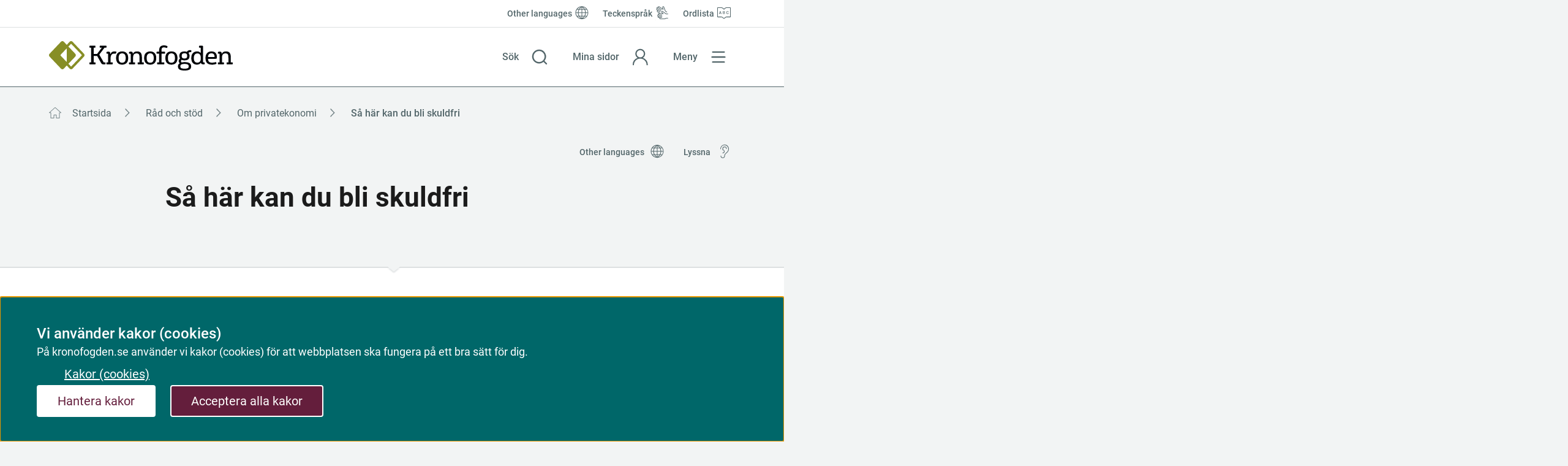

--- FILE ---
content_type: text/html;charset=UTF-8
request_url: https://kronofogden.se/rad-och-stod/om-privatekonomi/sa-har-kan-du-bli-skuldfri
body_size: 12575
content:
<!DOCTYPE html>
<html lang="sv" class="sv-no-js sv-template-navigationssida">
<head>
   <meta charset="UTF-8">
   <script nonce="ed5d3610-dab5-11f0-8bdd-6d26207bd1f3">(function(c){c.add('sv-js');c.remove('sv-no-js');})(document.documentElement.classList)</script>
   <title>Så här kan du bli skuldfri

 | Kronofogden</title>
   <link rel="preload" href="/sitevision/system-resource/70e61913c183d3354c5c89a1ef90f3ee82258fb88686c1c2bf26a66e8755c357/js/jquery.js" as="script">
   <link rel="preload" href="/sitevision/system-resource/70e61913c183d3354c5c89a1ef90f3ee82258fb88686c1c2bf26a66e8755c357/envision/envision.js" as="script">
   <link rel="preload" href="/sitevision/system-resource/70e61913c183d3354c5c89a1ef90f3ee82258fb88686c1c2bf26a66e8755c357/js/utils.js" as="script">
   <link rel="preload" href="/sitevision/system-resource/70e61913c183d3354c5c89a1ef90f3ee82258fb88686c1c2bf26a66e8755c357/js/portlets.js" as="script">
               <meta name="DC.Date" content="2023-07-12">
                     <meta name="DC.Modified" content="2025-11-19">
                     <meta name="DC.Title" content="Så här kan du bli skuldfri">
                        <meta name="robots" content="index">
            <meta name="viewport" content="width=device-width, initial-scale=1, minimum-scale=1, shrink-to-fit=no">
   <meta name="dcterms.identifier" content="http://kronofogden.se">
   <meta name="dcterms.language" content="sv">
   <meta name="dcterms.format" content="text/html">
   <meta name="dcterms.type" content="text">
   <link rel="stylesheet" type="text/css" href="/2.193b156b174c1de2776189/1765626329113/sitevision-responsive-grids.css?gridConfigs=651.193b156b174c1de277621a_FIXED_FLUID_GRID&pushPull=true">
   <link rel="stylesheet" type="text/css" href="/2.193b156b174c1de2776189/1765628328468/sitevision-spacing.css">
   
      <link rel="stylesheet" type="text/css" href="/2.193b156b174c1de2776189/auto/1765780248376/SiteVision.css">
      <link rel="stylesheet" type="text/css" href="/2.193b156b174c1de2776189/0/2739/print/SiteVision.css">
   <link rel="stylesheet" type="text/css" href="/sitevision/system-resource/70e61913c183d3354c5c89a1ef90f3ee82258fb88686c1c2bf26a66e8755c357/css/portlets.css">
   <link rel="stylesheet" type="text/css" href="/sitevision/system-resource/70e61913c183d3354c5c89a1ef90f3ee82258fb88686c1c2bf26a66e8755c357/envision/envision.css">

      <link rel="stylesheet" type="text/css" href="/2.193b156b174c1de2776189/91.193b156b174c1de27762ae/1765628353321/0/sv-template-asset.css">
         <link rel="stylesheet" type="text/css" href="/webapp-resource/4.4be0e6fc186030a30b15e79/360.6ad49996199776ceadf7f87/1758809414356/webapp-assets.css">
      <link rel="stylesheet" type="text/css" href="/webapp-resource/4.4be0e6fc186030a30b15e79/360.83b850719a9c3f421e2aa4/1763645233297/webapp-assets.css">
      <link rel="stylesheet" type="text/css" href="/webapp-resource/4.4be0e6fc186030a30b15e79/360.746d542f1971129fa8ca427f/1750927934100/webapp-assets.css">
      <script nonce="ed5d3610-dab5-11f0-8bdd-6d26207bd1f3">!function(t,e){t=t||"docReady",e=e||window;var n=[],o=!1,c=!1;function d(){if(!o){o=!0;for(var t=0;t<n.length;t++)try{n[t].fn.call(window,n[t].ctx)}catch(t){console&&console.error(t)}n=[]}}function a(){"complete"===document.readyState&&d()}e[t]=function(t,e){if("function"!=typeof t)throw new TypeError("callback for docReady(fn) must be a function");o?setTimeout(function(){t(e)},1):(n.push({fn:t,ctx:e}),"complete"===document.readyState?setTimeout(d,1):c||(document.addEventListener?(document.addEventListener("DOMContentLoaded",d,!1),window.addEventListener("load",d,!1)):(document.attachEvent("onreadystatechange",a),window.attachEvent("onload",d)),c=!0))}}("svDocReady",window);</script>
   <link rel="alternate" href="http://kronofogden.se/other-languages/the-enforcement-authority---english/financial-support/get-out-of-debt" hreflang="en">
   <link rel="alternate" href="http://kronofogden.se/rad-och-stod/om-privatekonomi/sa-har-kan-du-bli-skuldfri" hreflang="sv">
   <script src="/download/18.6a828e55193b4daa67343f/1743168871050/loginstatus-sso.js"></script>
   
   
<link rel="canonical" href="https://kronofogden.se/rad-och-stod/om-privatekonomi/sa-har-kan-du-bli-skuldfri">

   



		<meta name="DC.Description" content="Det är viktigt att du tar tag i din ekonomi. Börja med att försöka få en överblick av din situation." />

   <!--<link rel="shortcut icon" href="/favicon.ico" type="image/x-icon" />-->
<link href="/webdav/files/favicon.ico" type="image/x-icon" rel="shortcut icon">

   





	
  	
  	
  	    	    		
	    			    		
	    			    		
	    			    		
	    			    		    		  		
		  			
			<meta property="og:image" content="https://kronofogden.se/images/18.13245aab1811f80c6b3eca/1656664841370/default_sharing_image.jpg" />
		<meta name="twitter:image" content="https://kronofogden.se/images/18.13245aab1811f80c6b3eca/1656664841370/default_sharing_image.jpg" />

   	   		<meta property="og:image:width" content="1200" />
   	
   	   		<meta property="og:image:height" content="801" />
   	
   	   		<meta property="og:image:type" content="image/jpeg" />
   		
	
	   	<meta property="og:title" content="Så här kan du bli skuldfri" />
  	
  		    	
  	
  	    	<meta property="og:description" content="Det är viktigt att du tar tag i din ekonomi. Börja med att försöka få en överblick av din situation." />
  	
			
	<meta property="og:url" content="https://kronofogden.se/rad-och-stod/om-privatekonomi/sa-har-kan-du-bli-skuldfri" />
   <link type="application/rss+xml" rel="alternate" href="http://kronofogden.se/4.4b3cc579179bc58524323bd/12.4b3cc579179bc585243243b.portlet?state=rss&amp;sv.contenttype=text/xml;charset=UTF-8" title="Pressmeddelanden från Kronofogden">
   <link type="application/rss+xml" rel="alternate" href="https://kronofogden.se/4.4b3cc579179bc58524323b5/12.4b3cc579179bc5852432439.portlet?state=rss&amp;sv.contenttype=text/xml;charset=UTF-8" title="Nyheter från Kronofogden">
   <link type="application/rss+xml" rel="alternate" href="http://kronofogden.se/4.4b3cc579179bc58524323c5/12.4b3cc579179bc585243243d.portlet?state=rss&amp;sv.contenttype=text/xml;charset=UTF-8" title="Nyheter för Ingivare">
   <script nonce="ed5d3610-dab5-11f0-8bdd-6d26207bd1f3">
      window.sv = window.sv || {};
      sv.UNSAFE_MAY_CHANGE_AT_ANY_GIVEN_TIME_webAppExternals = {};
      sv.PageContext = {
      pageId: '4.4be0e6fc186030a30b15e79',
      siteId: '2.193b156b174c1de2776189',
      userIdentityId: '',
      userIdentityReadTimeout: 0,
      userLocale: 'sv',
      dev: false,
      csrfToken: '',
      html5: true,
      useServerSideEvents: false,
      nodeIsReadOnly: true
      };
   </script>
      <script nonce="ed5d3610-dab5-11f0-8bdd-6d26207bd1f3">!function(){"use strict";var t,n={},e={},i={};function r(t){return n[t]=n[t]||{instances:[],modules:{},bundle:{}},n[t]}document.querySelector("html").classList.add("js");var s={registerBootstrapData:function(t,n,i,r,s){var a,o=e[t];o||(o=e[t]={}),(a=o[i])||(a=o[i]={}),a[n]={subComponents:r,options:s}},registerInitialState:function(t,n){i[t]=n},registerApp:function(n){var e=n.applicationId,i=r(e);if(t){var s={};s[e]=i,s[e].instances=[n],t.start(s)}else i.instances.push(n)},registerModule:function(t){r(t.applicationId).modules[t.path]=t},registerBundle:function(t){r(t.applicationId).bundle=t.bundle},getRegistry:function(){return n},setAppStarter:function(n){t=n},getBootstrapData:function(t){return e[t]},getInitialState:function(t){return i[t]}};window.AppRegistry=s}();</script>
</head>
<body class=" sv-responsive  env-m-around--0">
<div id="svid10_193b156b174c1de2776207" class="sv-layout"><div id="svid94_193b156b174c1de2776212"><div class="sv-vertical sv-layout sv-skip-spacer sv-template-layout" id="svid10_193b156b174c1de2776213"><header class="sv-vertical sv-layout iw-kfm-page__header sv-skip-spacer sv-template-layout" id="svid10_193b156b174c1de2776214"><div class="sv-custom-module sv-iw-skip-link sv-skip-spacer sv-template-portlet
" id="svid12_6ad49996199776ceadf22bab"><div id="Skiplank"><!-- Skiplänk --></div><div data-cid="12.6ad49996199776ceadf22bab"><nav class="erS6aP5aWIoMqVdbVmhc" aria-label="Hoppa till" data-reactroot=""><ul class="C0U7OHFx23SpQDy4aGZ1"><li class="roiFtKUoWU_UR66Va25z"><a class="XWyi99qux1MZS6PgHOSz" id="tillInnehall" href="#svid10_193b156b174c1de2776215">Till innehåll</a></li><li class="roiFtKUoWU_UR66Va25z"><a class="XWyi99qux1MZS6PgHOSz" id="tillMeny" href="#main-navigation">Till huvudmeny</a></li><li class="roiFtKUoWU_UR66Va25z"><a class="XWyi99qux1MZS6PgHOSz" id="tillSidoMeny" href="#main-navigation">Till sidomeny</a></li></ul></nav></div><script nonce="ed5d3610-dab5-11f0-8bdd-6d26207bd1f3" >AppRegistry.registerBootstrapData('12.6ad49996199776ceadf22bab','12.6ad49996199776ceadf22bab','AGNOSTIC_RENDERER');</script><script nonce="ed5d3610-dab5-11f0-8bdd-6d26207bd1f3">AppRegistry.registerInitialState('12.6ad49996199776ceadf22bab',{"showMainNavLink":false,"showSidenavLink":false,"mainElementId":"#svid10_193b156b174c1de2776215","jumpToContentText":"Till innehåll","navElementId":"#main-navigation","jumpToNavText":"Till huvudmeny","sidenavElementId":"#main-navigation","jumpToSidenavText":"Till sidomeny"});</script>
<script nonce="ed5d3610-dab5-11f0-8bdd-6d26207bd1f3">AppRegistry.registerApp({applicationId:'iw-skip-link|0.0.1',htmlElementId:'svid12_6ad49996199776ceadf22bab',route:'/',portletId:'12.6ad49996199776ceadf22bab',locale:'sv',defaultLocale:'en',webAppId:'iw-skip-link',webAppVersion:'0.0.1',webAppAopId:'360.6ad49996199776ceadf7f87',webAppImportTime:'1758809414356',requiredLibs:{"react":"17.0.2"}});</script></div>
<div class="sv-layout sv-template-portlet
" id="svid30_4be0e6fc186030a30b185f"><div id="Vizzit"><!-- Vizzit --></div><div class="sv-custom-module sv-vizzit-integration-0-0-5 sv-skip-spacer sv-template-portlet
" id="svid12_4be0e6fc186030a30b185b"><div id="Vizzitintegration"><!-- Vizzit integration --></div><div data-cid="25759a94-c122-c9d6-43b3-cd6a8a6b74e6"><script>
  $vizzit$ = typeof $vizzit$ != "undefined" ? $vizzit$ : {};
  $vizzit$ = {
    keys: $vizzit$.keys || {},
    config: $vizzit$.config || {},
    client: $vizzit$.client || {},
    endpoint: $vizzit$.endpoint || {},
    page: $vizzit$.page || {},
  };
</script>

<script>
  $vizzit$.keys.public = 'EYBd+7Fgyhepp8Imi9rSNGAHTrcJa5XAKDSiAzMl7ok=';
  $vizzit$.keys.private = '';
  $vizzit$.config.cookie = true;
  $vizzit$.config.cookie_auto = false;
  $vizzit$.config.tag = true;
  $vizzit$.config.tagman = true;
  $vizzit$.config.username_tag = true;
  $vizzit$.config.anonymize_ip = false;
  $vizzit$.config.ajax = false;
  $vizzit$.config.automatic_login = true;
  $vizzit$.page.id = sv.PageContext.pageId || null;

  $vizzit$.client.plugin = {
    enabled: true,
    sitevision: {
      enabled: true
    }
  };
</script>


<script>
  $vizzit$.endpoint.integration = "/download/18.5ea792e197c142b28aa7b8e/1754313887844/vizzit-integration-1.2.0.js";
</script>



<script>
  var inEditMode = false;
  var editingPage = window.parent.document.querySelectorAll("[data-view-type='page']").length;

  if (inEditMode && editingPage)
    $vizzit$.client.plugin.sitevision.edit_mode = true;
</script>




<script src="/webapp-files/4.4be0e6fc186030a30b15e79/360.7fc11ab7184e68e5a4b40d6/1674481496736/vizzit.integration.js"></script>


<script>
  $vizzit$.integration.run();
</script>

</div><script nonce="ed5d3610-dab5-11f0-8bdd-6d26207bd1f3">AppRegistry.registerBootstrapData('12.4be0e6fc186030a30b185b','25759a94-c122-c9d6-43b3-cd6a8a6b74e6','main',[],undefined);</script><script nonce="ed5d3610-dab5-11f0-8bdd-6d26207bd1f3">AppRegistry.registerInitialState('12.4be0e6fc186030a30b185b',{"settings":{"enable_vizzit_btn":true,"endpoint":{"integration":"/download/18.5ea792e197c142b28aa7b8e/1754313887844/vizzit-integration-1.2.0.js"},"custom_integration_endpoint":true,"dsid":"settings","disable_auto_integration":false,"keys":{"private":"","public":"EYBd+7Fgyhepp8Imi9rSNGAHTrcJa5XAKDSiAzMl7ok="},"dstimestamp":1754313927356,"config":{"cookie":true,"automatic_login":true,"cookie_auto":false,"tagman":true,"tag":true,"username_tag":true,"ajax":false,"anonymize_ip":false},"client":{"username":null}},"inEditMode":false,"route":"/"});</script>
<script nonce="ed5d3610-dab5-11f0-8bdd-6d26207bd1f3">AppRegistry.registerApp({applicationId:'vizzit-integration-0.0.5|0.0.5',htmlElementId:'svid12_4be0e6fc186030a30b185b',route:'/',portletId:'12.4be0e6fc186030a30b185b',locale:'sv',defaultLocale:'en',webAppId:'vizzit-integration-0.0.5',webAppVersion:'0.0.5',webAppAopId:'360.7fc11ab7184e68e5a4b40d6',webAppImportTime:'1674481496736',requiredLibs:{},childComponentStateExtractionStrategy:'BY_ID'});</script></div>
</div>
<div class="sv-fixed-fluid-grid sv-grid-grid-12-columns sv-layout sv-template-layout" id="svid10_193b156b174c1de27764bb"><div class="sv-row sv-layout sv-skip-spacer sv-template-layout" id="svid10_193b156b174c1de277659c"><div class="sv-layout sv-skip-spacer sv-template-portlet
" id="svid30_193b156b174c1de27764ba"><div id="Verktygsmeny"><!-- Verktygsmeny --></div><div class="sv-script-portlet sv-portlet sv-hide-for-phone sv-skip-spacer sv-template-portlet
" id="svid12_193b156b174c1de27764b8"><div id="Verktygsmeny-0"><!-- Verktygsmeny --></div><div class="iw-kfm-tools-menu" title="verktygsmeny">
   <ul class="iw-kfm-tools-menu__list">
            	<li class="iw-kfm-tools-menu__item iw-kfm-tools-menu__item--globe">
            <a href="/other-languages" class="iw-kfm-tools-menu__link" lang="en">
               <span class="iw-kfm-tools-menu__link-icon iw-kfm-tools-menu__link-icon--globe"></span>
               <span class="iw-kfm-tools-menu__link-text">Other languages</span>
            </a>
      	</li>
            	<li class="iw-kfm-tools-menu__item iw-kfm-tools-menu__item--sign-language">
            <a href="/verktygslankar/teckensprak" class="iw-kfm-tools-menu__link" >
               <span class="iw-kfm-tools-menu__link-icon iw-kfm-tools-menu__link-icon--sign-language"></span>
               <span class="iw-kfm-tools-menu__link-text">Teckenspråk</span>
            </a>
      	</li>
            	<li class="iw-kfm-tools-menu__item iw-kfm-tools-menu__item--word-list">
            <a href="/verktygslankar/ordlista" class="iw-kfm-tools-menu__link" >
               <span class="iw-kfm-tools-menu__link-icon iw-kfm-tools-menu__link-icon--word-list"></span>
               <span class="iw-kfm-tools-menu__link-text">Ordlista</span>
            </a>
      	</li>
         </ul>
</div>
</div>
</div>
</div>
<div class="sv-row sv-layout iw-kfm-page__search-bar sv-template-layout" id="svid10_193b156b174c1de2776648"><div class="sv-vertical sv-layout sv-skip-spacer sv-template-layout" id="svid10_193b156b174c1de2776894"><div class="sv-layout sv-skip-spacer sv-template-portlet
" id="svid30_193b156b174c1de277659d"><div id="Logotyp"><!-- Logotyp --></div><div class="sv-script-portlet sv-portlet sv-skip-spacer sv-template-portlet
" id="svid12_193b156b174c1de277659a"><div id="Logotyp-0"><!-- Logotyp --></div><section class="iw-kfm-logo">
   <a href="/" class="iw-kfm-logo__link" aria-label="Kronofogden">
      <img src="/images/18.175042971759a925ce63/1606303294887/kfm-full.svg" alt="Kronofogden" class="iw-kfm-logo__logo iw-kfm-logo__bottom"/>
   </a>
</section></div>
</div>
</div>
<div class="sv-vertical sv-layout iw-focustrap sv-template-layout" id="svid10_6a828e55193b4daa673ce4b2"><div role="search" class="sv-vertical sv-layout sv-skip-spacer sv-template-layout" id="svid10_6a828e55193b4daa673ce4b4"><div class="sv-layout sv-skip-spacer sv-template-portlet
" id="svid30_175042971759a925ce62a6"><div id="Sokknapp"><!-- Sökknapp --></div><div class="sv-script-portlet sv-portlet sv-skip-spacer sv-template-portlet
" id="svid12_42d01eca17f6de815353618"><div id="Sokknapp-0"><!-- Sökknapp --></div><div class="iw-kfm-menu-button iw-kfm-menu-button--search">
   <a href="#" 
      data-iw-button="toggle-button" 
      data-iw-button-controls-id="toppen-sok-formular" 
      data-iw-button-focus-target="toppen-oppna-sok-knapp"
      data-iw-button-focus-targeting="toppen-sok-falt" 
      data-iw-button-controls-transition="slideDown"
      data-iw-button-pressed-class="iw-kfm-menu-button__link--active"
      data-iw-button-blur="true"
      data-iw-button-blur-transition="fade"
      data-iw-button-transition-duration="100"
      data-iw-button-modal="true"
      data-iw-button-group="topmenu"
      class="iw-kfm-menu-button__link iw-kfm-menu-button__link--search">
      <div class="iw-kfm-menu-button__link--text-container">
         <span class="iw-kfm-menu-button__link-text iw-kfm-menu-button__link-text--open">Sök</span>
         <span class="iw-kfm-menu-button__link-text iw-kfm-menu-button__link-text--close">Stäng sök</span> 
      </div>  
   </a>
</div></div>
</div>
<div class="sv-layout sv-template-portlet
" id="svid30_175042971759a925ce62bd"><div id="Sokruta"><!-- Sökruta --></div><div class="sv-searchform-portlet sv-portlet sv-skip-spacer sv-template-portlet
" id="svid12_175042971759a925ce6299"><div id="Sokruta-0"><!-- Sökruta --></div>

                                                                                            
<script nonce="ed5d3610-dab5-11f0-8bdd-6d26207bd1f3">
svDocReady(function() {
   // Queries server for a suggestion list and shows it below the search field
   $svjq("#search12_175042971759a925ce6299").svAutoComplete({
      source: "/4.4be0e6fc186030a30b15e79/12.175042971759a925ce6299.json?state=autoComplete",
      minLength: 2,
      delay: 200,
      selectedValueContainerId: ""
   });
   // Backwards compatibility for custom templates
   $svjq("#search12_175042971759a925ce6299").on('focusin', function() {
      if ($svjq("#search12_175042971759a925ce6299").val() == "Vad söker du?") {
         $svjq("#search12_175042971759a925ce6299").val("");
         return false;
      }
   });
   // Submit, blocks empty and placeholder queries
   $svjq("#search12_175042971759a925ce6299button").on('click', function() {
      const qry = $svjq("#search12_175042971759a925ce6299").val();
      if (qry == "" || qry == "Vad söker du?") {
         return false;
      }
   });
   // Invokes the search button if user presses the enter key (needed in IE)
   $svjq("#search12_175042971759a925ce6299").on('keypress', function(e) {
      if (e.which == 13) {
         $svjq("#search12_175042971759a925ce6299button").trigger('focus').trigger('click');
         return false;
      }
   });
});
</script>




       
   
<div id="toppen-sok-formular" class="iw-kfm-search">
   <div class="iw-kfm-search__container">
      <div class="iw-kfm-search__wrapper">
         <form role="search" method="get" action="/sok/sok" class="iw-kfm-search__form">
            <label for="search12_175042971759a925ce6299" class="iw-kfm-search__label">Sök</label>
            <div class="iw-kfm-search__field-container">
               <input id="search12_175042971759a925ce6299--hidden"
                      class="iw-kfm-search__text-field--hidden"
                      type="hidden" name="query"/>
               
               <input
                  id="search12_175042971759a925ce6299"
                  data-iw-button-focus-target="toppen-sok-falt"
                  class="iw-kfm-search__text-field"
                  type="text"
                  name="q"
                                       placeholder="Vad söker du?"
                                    required/>
               
               <a href="#" role="button" class="iw-kfm-search__clear-button" aria-label="Rensa sökfält">Rensa</a>
               <button id="search12_175042971759a925ce6299button" type="submit" class="iw-kfm-search__button">Sök</button>
            </div>
         </form>
      </div> 
   </div>
</div></div>
</div>
</div>
</div>
<div class="sv-vertical sv-layout sv-template-layout" id="svid10_6a828e55193b4daa673ce4b3"><div class="sv-layout sv-skip-spacer sv-template-portlet
" id="svid30_193b156b174c1de27765ac"><div id="Minasidor"><!-- Mina sidor --></div><div class="sv-script-portlet sv-portlet sv-skip-spacer sv-template-portlet
" id="svid12_75bd7cb8181da7a77db60ee"><div id="Minasidor-0"><!-- Mina sidor --></div><div class="iw-kfm-menu-button iw-kfm-menu-button--login">
   <a class="iw-kfm-menu-button__link iw-kfm-menu-button__link--login" 
      href="https://sso.kronofogden.se/si/minasidor" 
      referrerpolicy="strict-origin-when-cross-origin">
      <div class="iw-kfm-menu-button__link--text-container">
        <span class="iw-kfm-menu-button__link-text">
            Mina sidor
        </span>
      </div>
   </a>
</div>
</div>
</div>
</div>
<div class="sv-vertical sv-layout logout-button-container sv-template-layout" id="svid10_27baf3ae194f970cd4517dcc"><div class="sv-layout sv-skip-spacer sv-template-portlet
" id="svid30_27baf3ae194f970cd4517dcd"><div id="LoginstatusSSO"><!-- Loginstatus SSO --></div><div class="sv-script-portlet sv-portlet sv-skip-spacer sv-template-portlet
" id="svid12_6a828e55193b4daa673619"><div id="loginstatussso"><!-- loginstatus-sso --></div>
<div id="sso-domain" data-sso-domain="https://sso.kronofogden.se"></div>

   
   <div class="iw-kfm-menu-button iw-kfm-menu-button--logout ">
      <button type="button" class="iw-kfm-menu-button__link iw-kfm-menu-button__link--logout" onclick="makeLogoutRequest()">
         <span class="iw-kfm-menu-button__link--text-container">
            Logga ut
         </span>
      </button>
   </div>
</div>
</div>
</div>
<div class="sv-vertical sv-layout sv-template-layout" id="svid10_6a828e55193b4daa673ce40c"><div class="sv-layout sv-skip-spacer sv-template-portlet
" id="svid30_193b156b174c1de2776572"><div id="Navigationsmenyiwkfmnavigation"><!-- Navigationsmeny (iw-kfm-navigation) --></div><nav aria-label="Huvudmeny" class="sv-vertical sv-layout iw-focustrap sv-skip-spacer sv-template-layout" id="svid10_175042971759a925ce6115"><div class="sv-script-portlet sv-portlet sv-skip-spacer sv-template-portlet
" id="svid12_42d01eca17f6de81535356f"><div id="Menyknappiwnavigation"><!-- Menyknapp (iw-navigation) --></div><div class="iw-kfm-menu-button iw-kfm-menu-button--menu">
   <a
      class="iw-kfm-menu-button__link iw-kfm-menu-button__link--menu"
      href="#kfm-navigation-menu"
      role="button"
      data-iw-button="toggle-button"
      data-iw-button-controls-id="kfm-navigation-menu"
      data-iw-button-controls-transition="fade"
      data-iw-button-pressed-class="iw-kfm-menu-button__link--active"
      data-iw-button-blur="true"
      data-iw-button-blur-transition="fade"
      data-iw-button-transition-duration="100"
      data-iw-button-modal="true"
      data-iw-button-group="topmenu"
      aria-controls="kfm-navigation-menu"
      aria-expanded="false"
      id="main-navigation"
   >
   <div class="iw-kfm-menu-button__link--text-container">
      <span
         class="iw-kfm-menu-button__link-text iw-kfm-menu-button__link-text--open"
         >Meny</span
      >
      <span
         class="iw-kfm-menu-button__link-text iw-kfm-menu-button__link-text--close"
         >Stäng</span
      >
   </div>
   </a>
</div>
</div>
<div class="sv-script-portlet sv-portlet sv-template-portlet
" id="svid12_75bd7cb8181da7a77db603b"><div id="Meny"><!-- Meny --></div><div id="kfm-navigation-menu" class="iw-kfm-navigation-tree" data-iw-button-focus-target="kfm-navigation-menu">
   <div
      class="iw-kfm-navigation-tree__container"
      data-iw-menu-current-page="/rad-och-stod/om-privatekonomi/sa-har-kan-du-bli-skuldfri"
   ></div>
</div>
</div>
</nav>
</div>
</div>
</div>
</div>
</header>
<main class="sv-vertical sv-layout iw-kfm-page__body sv-template-layout" id="svid10_193b156b174c1de2776215"><section class="sv-vertical sv-layout sv-skip-spacer sv-template-layout" id="svid10_4b3cc579179bc5852432359"><div class="sv-layout sv-skip-spacer sv-template-portlet
" id="svid30_338e6d8417768af37a847df"><div id="Felmeddelanden"><!-- Felmeddelanden --></div><div class="sv-script-portlet sv-portlet rs_preserve rs_skip sv-skip-spacer sv-template-portlet
" id="svid12_338e6d8417768af37a847dd"><div id="Felmeddelandenrsskiprspreserve"><!-- Felmeddelanden (rs_skip rs_preserve) --></div></div>
</div>
<div class="sv-layout sv-template-portlet
" id="svid30_338e6d8417768af37a847e0"><div id="Driftmeddelanden"><!-- Driftmeddelanden --></div><div class="sv-script-portlet sv-portlet rs_preserve rs_skip sv-skip-spacer sv-template-portlet
" id="svid12_338e6d8417768af37a847d1"><div id="Driftmeddelandenrsskiprspreserve"><!-- Driftmeddelanden (rs_skip rs_preserve) --></div>
<script nonce="ed5d3610-dab5-11f0-8bdd-6d26207bd1f3" type="text/javascript">
   const $globalMessage = document.getElementById('${item.dataContent}');
   const $button = $globalMessage ? $globalMessage.querySelector('.js-hide-and-remember-button') : null;
   if ($button) {
      const { content, timestamp, node } = $button.dataset;
      let message = sessionStorage.getItem(content);
      message = message && message.length > 0 ? JSON.parse(message) : [];
      let isStored = message.indexOf(timestamp) !== -1 || message.indexOf(node) !== -1;
      if (!isStored) {
         $globalMessage.classList.remove('iw-kfm-global-message--hidden');
      }
   }
</script></div>
</div>
<div class="sv-layout sv-template-portlet
" id="svid30_7fc11ab7184e68e5a4b386d"><div id="Servertracking"><!-- Servertracking --></div><div class="sv-script-portlet sv-portlet sv-skip-spacer sv-template-portlet
" id="svid12_4f40e5b617b53688e151d18"><div id="Servertracking-0"><!-- Servertracking --></div><!--server_04-->
</div>
</div>
</section>
<div id="svid94_193b156b174c1de277623d"><div class="sv-vertical sv-layout sv-skip-spacer sv-template-layout" id="svid10_193b156b174c1de27762d2"><div class="sv-fixed-fluid-grid sv-grid-grid-12-columns sv-layout sv-skip-spacer sv-template-layout" id="svid10_193b156b174c1de27762d3"><div class="sv-row sv-layout sv-skip-spacer sv-template-layout" id="svid10_193b156b174c1de27762d4"><div class="sv-layout sv-skip-spacer sv-column-12 sv-template-layout" id="svid10_193b156b174c1de27762d5"><div class="sv-layout sv-skip-spacer sv-template-portlet
" id="svid30_338e6d8417768af37a81e48"><div id="Brodsmulor"><!-- Brödsmulor --></div><div class="sv-script-portlet sv-portlet rs_preserve rs_skip sv-skip-spacer sv-template-portlet
" id="svid12_338e6d8417768af37a81e43"><div id="Brodsmulorrsskiprspreserve"><!-- Brödsmulor (rs_skip rs_preserve) --></div><div class="iw-breadcrumbs-container">
<div class="iw-breadcrumbs-container__mobile">
<div class="iw-mobile-breadcrumbs">
<a aria-label="Brödsmulor" href="/rad-och-stod/om-privatekonomi"> <span class="iw-mobile-breadcrumbs__separator"></span> <span>Om privatekonomi</span></a>
</div>
</div>
<div class="iw-breadcrumbs-container__desktop">
<nav id="brodsmulor" class="iw-breadcrumbs" aria-label="Brödsmulor">
<ul class="iw-breadcrumbs__list">
<li class="iw-breadcrumbs__item">
<a href="/" class="iw-breadcrumbs__link" >Startsida</a>
</li>
<li class="iw-breadcrumbs__item">
<a href="/rad-och-stod" class="iw-breadcrumbs__link" >Råd och stöd</a>
</li>
<li class="iw-breadcrumbs__item">
<a href="/rad-och-stod/om-privatekonomi" class="iw-breadcrumbs__link" >Om privatekonomi</a>
</li>
<li class="iw-breadcrumbs__item iw-breadcrumbs__item--current">
<div class="iw-breadcrumbs__text">Så här kan du bli skuldfri</div>
</li>
</ul>
</nav>
</div>
</div>
</div>
</div>
</div>
</div>
</div>
</div>
<div class="sv-vertical sv-layout sv-template-layout" id="svid10_193b156b174c1de277623e"><div class="sv-vertical sv-layout sv-skip-spacer sv-template-layout" id="svid10_193b156b174c1de2776241"><div class="sv-layout sv-skip-spacer sv-template-portlet
" id="svid30_4be0e6fc186030a30b16829"><div id="Huvudinnehall"><!-- Huvudinnehåll --></div><div class="sv-html-portlet sv-portlet sv-skip-spacer sv-template-portlet
" id="svid12_4be0e6fc186030a30b16824"><div id="HTML"><!-- HTML --></div><span id="main-content" class="sv-visuallyhidden"></span></div>
</div>
<div id="svid94_193b156b174c1de27766b8"><div class="sv-vertical sv-layout iw-kfm-page-content__header-margin sv-skip-spacer sv-template-layout" id="svid10_193b156b174c1de27762b8"><div class="sv-fixed-fluid-grid sv-grid-grid-12-columns sv-layout sv-skip-spacer sv-template-layout" id="svid10_193b156b174c1de27762b9"><div class="sv-row sv-layout sv-skip-spacer sv-template-layout" id="svid10_338e6d8417768af37a81eb2"><div class="sv-layout sv-skip-spacer sv-column-12 sv-template-layout" id="svid10_338e6d8417768af37a81eb3"><div class="sv-layout sv-skip-spacer sv-template-portlet
" id="svid30_338e6d8417768af37a81eb4"><div id="Lyssnaochsprakvaljare"><!-- Lyssna och språkväljare --></div><div class="sv-vertical sv-layout iw-kfm-service-menu sv-skip-spacer sv-template-layout" id="svid10_338e6d8417768af37a81e32"><div class="sv-script-portlet sv-portlet sv-skip-spacer sv-template-portlet
" id="svid12_44499c191ef7ccedf656de"><div id="ClickHandler"><!-- ClickHandler --></div><script nonce="ed5d3610-dab5-11f0-8bdd-6d26207bd1f3" type="text/javascript">
   svDocReady(function() {
      var $rsContainer = $svjq("#readspeaker-player-container");
      var isVisible = $rsContainer.is(":visible");
      $svjq(".iw-kfm-listen-button").on('click', function() {
         isVisible = !isVisible;
         $rsContainer.children('a').attr('aria-expanded', isVisible);
      });
   });
</script>
</div>
<div class="sv-vertical sv-layout iw-kfm-service-menu-container sv-template-layout" id="svid10_338e6d8417768af37a81e33"><div class="sv-language-portlet sv-portlet sv-skip-spacer sv-template-portlet
" id="svid12_338e6d8417768af37a81e34"><div id="Sprakvaljare"><!-- Språkväljare --></div>	<div class="iw-kfm-language-select rs_skip rs_preserve">
		<a href="#" 
         role="button"
         data-iw-button="toggle-button"
         data-iw-button-controls-id="language-select-list"
         data-iw-button-pressed-class="iw-kfm-language-select__button--pressed"
         data-iw-button-controls-transition="slideDown"
         data-iw-button-blur="true"
         data-iw-button-blur-class="iw-blur--transparent"
         class="iw-kfm-language-select__button"
          lang="en" >Other languages</a>
		<div id="language-select-list" class="iw-kfm-language-select__container">
			<ul class="iw-kfm-language-select__list">
									<li class="iw-kfm-language-select__item">
                  <p class="iw-kfm-paragraph">
							<a class="iw-kfm-language-select__link" lang="en" href="/other-languages/the-enforcement-authority---english/financial-support/get-out-of-debt">English</a>
						</p>
            	</li>
									<li class="iw-kfm-language-select__item">
                  <p class="iw-kfm-paragraph">
							<a class="iw-kfm-language-select__link" lang="sv" href="/rad-och-stod/om-privatekonomi/sa-har-kan-du-bli-skuldfri">Svenska</a>
						</p>
            	</li>
							</ul>
		</div>
	</div>
</div>
<div class="sv-script-portlet sv-portlet sv-template-portlet
" id="svid12_338e6d8417768af37a81e35"><div id="Lyssna"><!-- Lyssna --></div>	<a href="#"
      id="readspeaker-button"
		class="iw-kfm-listen-button rs_skip rs_preserve"
      data-iw-button="toggle-button"
      data-iw-button-controls-transition="slideDown"
      data-iw-button-controls-id="readspeaker-player-container"
      data-iw-button-focus-targeting="readspeaker-player">Lyssna</a>
</div>
</div>
<div class="sv-row sv-layout sv-template-layout" id="svid10_4b3cc579179bc58524329d0"><div class="sv-layout sv-push-2 sv-skip-spacer sv-column-7 sv-template-layout" id="svid10_4b3cc579179bc58524329d1"><div class="sv-script-portlet sv-portlet sv-skip-spacer sv-template-portlet
" id="svid12_4b3cc579179bc58524329d2"><div id="Readspeakerplayer"><!-- Readspeaker player --></div><div id="readspeaker-player-container" class="c1401">
   <div id="readspeaker_button1" class="rs-player rs_skip rsbtn rs_preserve">
       <a rel="nofollow" class="rsbtn_play" data-iw-button-focus-target="readspeaker-player" accesskey="L" title="Lyssna p&aring; sidans text med ReadSpeaker webReader" href="//app-eu.readspeaker.com/cgi-bin/rsent?customerid=6132&amp;voice=Maja&amp;lang=sv_se&amp;readclass=iw-kfm-page__body&amp;url=http%3A%2F%2Fkronofogden.se%2Frad-och-stod%2Fom-privatekonomi%2Fsa-har-kan-du-bli-skuldfri" aria-expanded="false">
           <span class="rsbtn_left rsimg rspart"><span class="rsbtn_text"><span>Starta spelaren</span></span></span>
           <span class="rsbtn_right rsimg rsplay rspart"></span>
       </a>
   </div>
</div></div>
</div>
</div>
</div>
</div>
</div>
</div>
<div class="sv-row sv-layout sv-template-layout" id="svid10_193b156b174c1de27762ba"><div class="sv-layout sv-push-2 sv-skip-spacer sv-column-7 sv-template-layout" id="svid10_193b156b174c1de27762bb"><div class="sv-vertical sv-layout sv-skip-spacer sv-template-layout" id="svid10_193b156b174c1de27762bc"><div id="svid94_4be0e6fc186030a30b15e80" class="pagecontent sv-layout"><div id="Rubrik"><!-- Rubrik --></div><div class="sv-text-portlet sv-use-margins sv-skip-spacer" id="svid12_4be0e6fc186030a30b15e81"><div id="Rubrik-0"><!-- Rubrik --></div><div class="sv-text-portlet-content"><h1 class="iw-kfm-heading-1" id="h-Saharkandubliskuldfri">Så här kan du bli skuldfri</h1></div></div>
</div></div>
<div class="sv-vertical sv-layout sv-template-layout" id="svid10_193b156b174c1de27762bd"></div>
<div class="sv-vertical sv-layout iw-kfm-page-content sv-template-layout" id="svid10_193b156b174c1de27762be"></div>
</div>
</div>
</div>
</div>
<div class="sv-vertical sv-layout iw-kfm-background-plate--break iw-kfm-background-plate sv-template-layout" id="svid10_175042971759a925ce63cc"><div class="sv-fixed-fluid-grid sv-grid-grid-12-columns sv-layout sv-skip-spacer sv-template-layout" id="svid10_175042971759a925ce63cd"><div class="sv-row sv-layout sv-skip-spacer sv-template-layout" id="svid10_175042971759a925ce63ce"><div class="sv-layout sv-skip-spacer sv-column-12 sv-template-layout" id="svid10_175042971759a925ce63cf"><div class="sv-vertical sv-layout sv-skip-spacer sv-template-layout" id="svid10_175042971759a925ce63d0"><div id="svid94_4be0e6fc186030a30b15e86" class="pagecontent sv-layout"><div id="Navigationssidepuffar"><!-- Navigationssidepuffar --></div><div class="sv-custom-module sv-kfm-navigation-block sv-skip-spacer" id="svid12_57e06ab1194ae3617bd44ce6"><div id="Navigationslistningpuffar"><!-- Navigationslistning (puffar) --></div><div data-cid="12.57e06ab1194ae3617bd44ce6"></div><script nonce="ed5d3610-dab5-11f0-8bdd-6d26207bd1f3" >AppRegistry.registerBootstrapData('12.57e06ab1194ae3617bd44ce6','12.57e06ab1194ae3617bd44ce6','AGNOSTIC_RENDERER');</script><script nonce="ed5d3610-dab5-11f0-8bdd-6d26207bd1f3">AppRegistry.registerInitialState('12.57e06ab1194ae3617bd44ce6',{"nodes":[],"settings":{"featSeparationLine":"separationLineBottom","featMarginVertical":"marginTop","featMarginHorizontal":"marginHorizontal","featTypeOfWrapper":"typeOfWrapperBlocks","typeOfResultSplit":"full","featInternalSeparation":"internalSeparation","featBorderOnHover":"borderOnHoverBottom","featContentType":"typeOfWrapperBlocksContent"}});</script>
<script nonce="ed5d3610-dab5-11f0-8bdd-6d26207bd1f3">AppRegistry.registerApp({applicationId:'kfm-navigation-block|1.0.15',htmlElementId:'svid12_57e06ab1194ae3617bd44ce6',route:'/',portletId:'12.57e06ab1194ae3617bd44ce6',locale:'sv',defaultLocale:'en',webAppId:'kfm-navigation-block',webAppVersion:'1.0.15',webAppAopId:'360.83b850719a9c3f421e2aa4',webAppImportTime:'1763645233297',requiredLibs:{"react":"17.0.2"}});</script></div>
</div></div>
</div>
</div>
<div class="sv-row sv-layout sv-template-layout" id="svid10_175042971759a925ce63d3"><div class="sv-layout sv-push-2 sv-skip-spacer sv-column-8 sv-template-layout" id="svid10_175042971759a925ce63d4"><div class="sv-custom-module sv-kfm-navigation-block sv-skip-spacer sv-template-portlet
" id="svid12_57e06ab1194ae3617bd2c97b"><div id="Navigationslistning"><!-- Navigationslistning --></div><div data-cid="12.57e06ab1194ae3617bd2c97b"><div class=" rYEkRxYkz_uRVjF6MZIy  lX6Jbq1VE9j95MrDXaV3" data-reactroot=""><div><ul class="JbqGrUO7SlEIcx58p6Ha    "><li><div class="p4dxtXPuDdNjvuTzQB8P false"><article class="l0rRzzzxiqhv2E_XRITS LfMkzF9hG7pKx7I0Uw6g tSQC2cV4ZPX5G6P2s3HQ"><h2 class="Gmld2WQgsRS4ezHT2TLE"><a href="/rad-och-stod/om-privatekonomi/sa-har-kan-du-bli-skuldfri/fa-koll-pa-dina-skulder-och-agera" lang="sv"><span class="L4eE347DY8p6v2KfE3L2">Få koll på dina skulder och agera</span><span class="I4cZF7nmBlJu9ltCeY4m">Få koll på dina skulder och agera</span></a></h2><p class="vzurCzUKIOfDbbTSvsU5">Har du skulder du inte kan betala är det viktigt att du agerar, tar hjälp vid behov och får koll på din ekonomi.</p></article><span class="fX_9qqbI_ywAzRjMJ7V6 ZOPz6bsi4U5e0kZ1nthi"><svg xmlns="http://www.w3.org/2000/svg" viewBox="0 0 26.69 48"><path d="M 0.8323 47.2045 a 2.6659 2.6659 90 0 1 -0.1333 -3.599 v -0.1333 l 18.6615 -19.4613 l -18.6615 -19.4613 a 2.6659 2.6659 90 0 1 0 -3.599 v -0.1333 c 1.0664 -1.0664 2.5326 -1.0664 3.599 -0.1333 L 26.6918 24.0109 L 4.4313 47.2045 c -1.0664 1.0664 -2.6659 1.0664 -3.599 0 Z"></path></svg><svg xmlns="http://www.w3.org/2000/svg" viewBox="0 0 55.85 48"><path d="M 33.4573 0.684 L 55.8511 24.0108 L 33.5906 47.2044 c -1.0664 1.0664 -2.6659 1.0664 -3.599 0 a 2.6659 2.6659 90 0 1 -0.1333 -3.599 v -0.1333 L 46.1205 26.6767 H 2.5326 c -1.333 0 -2.5326 -1.1997 -2.5326 -2.6659 c 0 -1.333 1.0664 -2.6659 2.266 -2.6659 H 45.9872 l -15.9956 -16.7953 a 2.6659 2.6659 90 0 1 -0.1333 -3.599 v -0.1333 c 1.0664 -1.0664 2.5326 -1.0664 3.599 -0.1333 Z"></path></svg></span></div></li><li><div class="p4dxtXPuDdNjvuTzQB8P undefined"><article class="l0rRzzzxiqhv2E_XRITS LfMkzF9hG7pKx7I0Uw6g tSQC2cV4ZPX5G6P2s3HQ"><h2 class="Gmld2WQgsRS4ezHT2TLE"><a href="/rad-och-stod/om-privatekonomi/sa-har-kan-du-bli-skuldfri/kontakta-den-du-ar-skyldig-pengar" lang="sv"><span class="L4eE347DY8p6v2KfE3L2">Kontakta den du är skyldig pengar</span><span class="I4cZF7nmBlJu9ltCeY4m">Kontakta den du är skyldig pengar</span></a></h2><p class="vzurCzUKIOfDbbTSvsU5">Kan du inte betala alla dina räkningar? Kontakta så snart som möjligt den du är skyldig pengar.</p></article><span class="fX_9qqbI_ywAzRjMJ7V6 ZOPz6bsi4U5e0kZ1nthi"><svg xmlns="http://www.w3.org/2000/svg" viewBox="0 0 26.69 48"><path d="M 0.8323 47.2045 a 2.6659 2.6659 90 0 1 -0.1333 -3.599 v -0.1333 l 18.6615 -19.4613 l -18.6615 -19.4613 a 2.6659 2.6659 90 0 1 0 -3.599 v -0.1333 c 1.0664 -1.0664 2.5326 -1.0664 3.599 -0.1333 L 26.6918 24.0109 L 4.4313 47.2045 c -1.0664 1.0664 -2.6659 1.0664 -3.599 0 Z"></path></svg><svg xmlns="http://www.w3.org/2000/svg" viewBox="0 0 55.85 48"><path d="M 33.4573 0.684 L 55.8511 24.0108 L 33.5906 47.2044 c -1.0664 1.0664 -2.6659 1.0664 -3.599 0 a 2.6659 2.6659 90 0 1 -0.1333 -3.599 v -0.1333 L 46.1205 26.6767 H 2.5326 c -1.333 0 -2.5326 -1.1997 -2.5326 -2.6659 c 0 -1.333 1.0664 -2.6659 2.266 -2.6659 H 45.9872 l -15.9956 -16.7953 a 2.6659 2.6659 90 0 1 -0.1333 -3.599 v -0.1333 c 1.0664 -1.0664 2.5326 -1.0664 3.599 -0.1333 Z"></path></svg></span></div></li></ul></div></div></div><script nonce="ed5d3610-dab5-11f0-8bdd-6d26207bd1f3" >AppRegistry.registerBootstrapData('12.57e06ab1194ae3617bd2c97b','12.57e06ab1194ae3617bd2c97b','AGNOSTIC_RENDERER');</script><script nonce="ed5d3610-dab5-11f0-8bdd-6d26207bd1f3">AppRegistry.registerInitialState('12.57e06ab1194ae3617bd2c97b',{"nodes":[{"title":"Få koll på dina skulder och agera","mobileTitle":"Få koll på dina skulder och agera","uri":"/rad-och-stod/om-privatekonomi/sa-har-kan-du-bli-skuldfri/fa-koll-pa-dina-skulder-och-agera","locale":"","lang":"sv","description":"Har du skulder du inte kan betala är det viktigt att du agerar, tar hjälp vid behov och får koll på din ekonomi.","mainIcon":"Få koll på dina skulder och agera","iso8601Time":"2025-11-25T00:00:00+01:00","displayTime":"25 november 2025","type":"Nyhet","isPublished":true,"isForIngivare":false,"publishDate":{"display":"14 augusti 2023","iso8601":"2023-08-14T15:40:43+02:00"}},{"title":"Kontakta den du är skyldig pengar","mobileTitle":"Kontakta den du är skyldig pengar","uri":"/rad-och-stod/om-privatekonomi/sa-har-kan-du-bli-skuldfri/kontakta-den-du-ar-skyldig-pengar","locale":"","lang":"sv","description":"Kan du inte betala alla dina räkningar? Kontakta så snart som möjligt den du är skyldig pengar.","mainIcon":"Kontakta den du är skyldig pengar","iso8601Time":"2025-03-18T00:00:00+01:00","displayTime":"18 mars 2025","type":"Nyhet","isPublished":true,"isForIngivare":false,"publishDate":{"display":"12 juli 2023","iso8601":"2023-07-12T13:14:05+02:00"}}],"settings":{"featMarginVertical":"marginTop","featMarginHorizontal":"marginHorizontal","featTypeOfWrapper":"typeOfWrapperList","typeOfResultSplit":"full","featArrowIcon":"arrowIconRight","featBorderOnHover":"borderOnHoverLeft","featContentType":"typeOfWrapperListContent"}});</script>
<script nonce="ed5d3610-dab5-11f0-8bdd-6d26207bd1f3">AppRegistry.registerApp({applicationId:'kfm-navigation-block|1.0.15',htmlElementId:'svid12_57e06ab1194ae3617bd2c97b',route:'/',portletId:'12.57e06ab1194ae3617bd2c97b',locale:'sv',defaultLocale:'en',webAppId:'kfm-navigation-block',webAppVersion:'1.0.15',webAppAopId:'360.83b850719a9c3f421e2aa4',webAppImportTime:'1763645233297',requiredLibs:{"react":"17.0.2"}});</script></div>
</div>
</div>
</div>
</div>
<div class="sv-vertical sv-layout sv-template-layout" id="svid10_175042971759a925ce6439"><div class="sv-fixed-fluid-grid sv-grid-grid-12-columns sv-layout sv-skip-spacer sv-template-layout" id="svid10_175042971759a925ce643a"><div class="sv-row sv-layout sv-skip-spacer sv-template-layout" id="svid10_175042971759a925ce643b"><div class="sv-layout sv-skip-spacer sv-column-12 sv-template-layout" id="svid10_175042971759a925ce643c"><div class="sv-vertical sv-layout sv-skip-spacer sv-template-layout" id="svid10_175042971759a925ce643d"></div>
</div>
</div>
</div>
</div>
</div></div>
</div>
</div><div class="sv-custom-module sv-iw-missing-links sv-skip-spacer sv-template-portlet
" id="svid12_6a828e55193b4daa6734eec"><div id="Dodalankar"><!-- Döda länkar --></div>
<script nonce="ed5d3610-dab5-11f0-8bdd-6d26207bd1f3">AppRegistry.registerApp({applicationId:'iw-missing-links|0.0.2',htmlElementId:'svid12_6a828e55193b4daa6734eec',route:'/',portletId:'12.6a828e55193b4daa6734eec',locale:'sv',defaultLocale:'en',webAppId:'iw-missing-links',webAppVersion:'0.0.2',webAppAopId:'360.6a828e55193b4daa6734e46',webAppImportTime:'1733993839726',requiredLibs:{"react":"17.0.2"}});</script></div>
<div class="sv-layout sv-template-portlet
" id="svid30_7fb9b709195efa22b3989577"><div id="Tilltoppen"><!-- Till toppen --></div><div class="sv-script-portlet sv-portlet sv-skip-spacer sv-template-portlet
 c1399"  id="svid12_7fb9b709195efa22b3989576"><div id="Tilltoppen-0"><!-- Till toppen --></div><div class="iw-to-top">
    <a href="#" id="iw-to-top__link" class="iw-to-top__link" role="button">
       <span class="iw-to-top__link-text">Till toppen</span>
    </a>
 </div></div>
</div>
<div class="sv-custom-module sv-iw-cookie sv-template-portlet
" id="svid12_7fb9b709195efa22b39c93ce"><div id="Kakor"><!-- Kakor --></div><div data-cid="12.7fb9b709195efa22b39c93ce"></div><script nonce="ed5d3610-dab5-11f0-8bdd-6d26207bd1f3" >AppRegistry.registerBootstrapData('12.7fb9b709195efa22b39c93ce','12.7fb9b709195efa22b39c93ce','AGNOSTIC_RENDERER');</script><script nonce="ed5d3610-dab5-11f0-8bdd-6d26207bd1f3">AppRegistry.registerInitialState('12.7fb9b709195efa22b39c93ce',{"settings":{"nonce":"ed5d3610-dab5-11f0-8bdd-6d26207bd1f3","placing":"bottom","statisticsCookie":"Kakor för statistik hjälper en webbplatsägare att förstå hur besökare interagerar med webbplatser genom att samla och rapportera in information anonymt. Du måste godkänna kakor för statistik för att kunna se filmer på webbplatsen.","functionalCookie":"Funktionella kakor låter en webbplats komma ihåg information som ändrar hur webbplatsen fungerar eller visas. Detta kan t.ex. vara föredraget språk eller regionen du befinner dig i.","necessaryCookie":"Nödvändiga kakor går inte att stänga av eftersom vår webbplats inte fungerar utan dessa. Nödvändiga kakor bidrar till att våra tjänster är säkra och fungerar som de ska, till exempel säker inloggning.","showIcon":false,"prefix":"iw-kfm","cookieLinkText":"Kakor (cookies)","cookieLinkPage":"/om-kronofogden/om-webbplatsen/kakor-cookies","message":"På kronofogden.se använder vi kakor (cookies) för att webbplatsen ska fungera på ett bra sätt för dig.","primaryButtonClassSuffix":"primary--variant","secondaryButtonClassSuffix":"secondary--variant"}});</script>
<script nonce="ed5d3610-dab5-11f0-8bdd-6d26207bd1f3">AppRegistry.registerApp({applicationId:'iw-cookie|2.0.1',htmlElementId:'svid12_7fb9b709195efa22b39c93ce',route:'/',portletId:'12.7fb9b709195efa22b39c93ce',locale:'sv',defaultLocale:'en',webAppId:'iw-cookie',webAppVersion:'2.0.1',webAppAopId:'360.746d542f1971129fa8ca427f',webAppImportTime:'1750927934100',requiredLibs:{"react":"17.0.2"}});</script></div>
</main>
<div class="sv-vertical sv-layout sv-template-layout" id="svid10_42d01eca17f6de815353619"><div class="sv-vertical sv-layout sv-skip-spacer sv-template-layout" id="svid93_42d01eca17f6de81535361c"><div class="sv-layout sv-skip-spacer sv-template-portlet
" id="svid30_42d01eca17f6de81535361b"><div id="SidfotSvenska"><!-- Sidfot (Svenska) --></div><footer aria-label="sidfot" class="sv-vertical sv-layout iw-kfm-page__footer sv-skip-spacer sv-template-layout" id="svid10_42d01eca17f6de81535357d"><div class="sv-vertical sv-layout iw-kfm-footer-top sv-skip-spacer sv-template-layout" id="svid10_7fb9b709195efa22b3988a6f"><div class="sv-vertical sv-layout iw-kfm-footer-top__column sv-skip-spacer sv-template-layout" id="svid10_7fb9b709195efa22b3988a70"><div class="sv-custom-module sv-skip-spacer sv-template-portlet
" id="svid12_42d01eca17f6de81535359d"><div id="Sidfotlankarkolumn1"><!-- Sidfotlänkar kolumn 1 --></div><div class="sv-script-portlet sv-portlet sv-skip-spacer sv-template-portlet
">   <h2>
      Meny
   </h2>
<div class="">
   <ul>
               <li>
            <a href="/du-har-fatt-ett-brev" >Du har fått ett brev</a>
         </li>
               <li>
            <a href="/nagon-har-krav-mot-dig" >Någon har krav mot dig</a>
         </li>
               <li>
            <a href="/du-har-krav-mot-nagon" >Du har krav mot någon</a>
         </li>
               <li>
            <a href="/rad-och-stod" >Råd och stöd</a>
         </li>
               <li>
            <a href="/skuldsanering" >Skuldsanering</a>
         </li>
               <li>
            <a href="/e-tjanster-och-blanketter" >E-tjänster och Blanketter</a>
         </li>
         </ul>
</div>
</div>
</div>
</div>
<div class="sv-vertical sv-layout iw-kfm-footer-top__column sv-template-layout" id="svid10_7fb9b709195efa22b3988a71"><div class="sv-custom-module sv-skip-spacer sv-template-portlet
" id="svid12_42d01eca17f6de8153535a1"><div id="Sidfotlankarkolumn2"><!-- Sidfotlänkar kolumn 2 --></div><div class="sv-script-portlet sv-portlet sv-skip-spacer sv-template-portlet
">   <h2>
      Genvägar
   </h2>
<div class="">
   <ul>
               <li>
            <a href="/kontakta-oss/fragor-och-svar" >Frågor och svar</a>
         </li>
               <li>
            <a href="/nagon-har-krav-mot-dig/du-ska-betala-eller-gora-nagot-verkstallighet/betala-en-skuld/betala-till-kronofogden" >Betala till Kronofogden</a>
         </li>
               <li>
            <a href="/kontakta-oss/vantetider" >Väntetider</a>
         </li>
               <li>
            <a href="/ingivare" >Ingivare</a>
         </li>
               <li>
            <a href="/e-tjanster-och-blanketter#TjanstelistaForarbetsgivareakassormfl" >Arbetsgivare</a>
         </li>
               <li>
            <a href="/konkurs-och-rekonstruktion" >Konkurs och rekonstruktion</a>
         </li>
         </ul>
</div>
</div>
</div>
</div>
<div class="sv-vertical sv-layout iw-kfm-footer-top__column sv-template-layout" id="svid10_7fb9b709195efa22b3988a72"><div class="sv-custom-module sv-skip-spacer sv-template-portlet
" id="svid12_42d01eca17f6de81535359f"><div id="Sidfotlankarkolumn3"><!-- Sidfotlänkar kolumn 3 --></div><div class="sv-script-portlet sv-portlet sv-skip-spacer sv-template-portlet
">   <h2>
      Kronofogden
   </h2>
<div class="">
   <ul>
               <li>
            <a href="/om-kronofogden" >Om Kronofogden</a>
         </li>
               <li>
            <a href="/om-kronofogden/statistik" >Statistik</a>
         </li>
               <li>
            <a href="/om-kronofogden/analyser" >Analyser</a>
         </li>
               <li>
            <a href="/om-kronofogden/dina-rattigheter-lagar-och-regler" >Dina rättigheter, lagar och regler</a>
         </li>
               <li>
            <a href="/om-kronofogden/nyheter-och-press/press" >Press</a>
         </li>
               <li>
            <a href="/jobba-hos-oss" >Jobba hos oss</a>
         </li>
         </ul>
</div>
</div>
</div>
</div>
<div class="sv-vertical sv-layout iw-kfm-footer-top__column sv-template-layout" id="svid10_7fb9b709195efa22b3988a73"><div class="sv-layout sv-skip-spacer sv-template-portlet
" id="svid30_42d01eca17f6de8153535b3"><div id="SidfotKontaktinformation"><!-- Sidfot - Kontaktinformation --></div><div class="sv-script-portlet sv-portlet sv-skip-spacer sv-template-portlet
" id="svid12_42d01eca17f6de8153535b2"><div id="Skript"><!-- Skript --></div><h2>
   Kontakta oss
</h2>
<ul>
   <li class="iw-kfm-footer-top__list-item iw-kfm-footer-top__list-item--phone-number">
      <a href="tel:0771737300" 
         aria-label="Ring oss: 0771–73 73 00, öppnar applikation för att ringa." 
         class="iw-kfm-footer-top__link">
         <span class="iw-kfm-footer-top__link-icon iw-kfm-footer-top__link-icon--phone"></span>
         Ring oss: 0771–73 73 00
      </a>
   </li>
   <li class="iw-kfm-footer-top__list-item iw-kfm-footer-top__list-item--phone-number">
      <a href="tel:+46856485150" 
         aria-label="Från utlandet: +46 8 56 48 51 50, öppnar applikation för att ringa." 
         class="iw-kfm-footer-top__link">
         Från utlandet: +46 8 56 48 51 50
      </a>
   </li>
   <li class="iw-kfm-footer-top__list-item iw-kfm-footer-top__list-item--opening-hours">
      <p>
         Öppet: mån–fre 09.00–15.00
      </p>
   </li>
   <li class="iw-kfm-footer-top__list-item iw-kfm-footer-top__list-item--email">
      <a href="/kontakta-oss/mejla-oss" class="iw-kfm-footer-top__link" lang="sv">
         <span class="iw-kfm-footer-top__link-icon iw-kfm-footer-top__link-icon--email"></span>
         Mejla oss
      </a>
   </li>
   <li class="iw-kfm-footer-top__list-item iw-kfm-footer-top__list-item--more-contact-info">
      <a href="/kontakta-oss" class="iw-kfm-footer-top__link" lang="sv">
         <span class="iw-kfm-footer-top__link-icon iw-kfm-footer-top__link-icon--additionalContactInfo"></span>
         Kontakta oss</a>
   </li>
</ul></div>
</div>
</div>
</div>
<div class="sv-vertical sv-layout iw-kfm-page__footer-bottom sv-template-layout" id="svid10_42d01eca17f6de815353587"><div class="sv-vertical sv-layout iw-kfm-footer-bottom sv-skip-spacer sv-template-layout" id="svid10_7fb9b709195efa22b3988c33"><div class="sv-vertical sv-layout iw-kfm-footer-bottom__column sv-skip-spacer sv-template-layout" id="svid10_7fb9b709195efa22b3988a74"><div class="sv-custom-module sv-skip-spacer sv-template-portlet
" id="svid12_42d01eca17f6de8153535a5"><div id="Sidfotlankarbotten"><!-- Sidfotlänkar botten --></div><div class="sv-script-portlet sv-portlet sv-skip-spacer sv-template-portlet
"><div class="iw-kfm-footer-bottom__list">
   <ul>
               <li>
            <a href="/om-kronofogden/om-webbplatsen/webbkarta" >Webbkarta</a>
         </li>
               <li>
            <a href="/om-kronofogden/om-webbplatsen" >Om webbplatsen</a>
         </li>
               <li>
            <a href="/om-kronofogden/om-webbplatsen/kakor-cookies" >Kakor (cookies)</a>
         </li>
               <li>
            <a href="/om-kronofogden/om-webbplatsen/tillganglighetsredogorelse" >Tillgänglighetsredogörelse</a>
         </li>
         </ul>
</div>
</div>
</div>
</div>
<div class="sv-vertical sv-layout iw-kfm-footer-bottom__column sv-template-layout" id="svid10_7fb9b709195efa22b3988a75"><div class="sv-layout sv-skip-spacer sv-template-portlet
" id="svid30_42d01eca17f6de8153535c0"><div id="SidfotSocialalankar"><!-- Sidfot - Sociala länkar --></div><div class="sv-script-portlet sv-portlet sv-skip-spacer sv-template-portlet
" id="svid12_42d01eca17f6de8153535ba"><div id="SidfotSocialalankar-0"><!-- Sidfot - Sociala länkar --></div><div class="iw-kfm-footer-bottom__list">
   <p class="iw-kfm-footer-bottom__text">Följ oss:</p>
   <ul>
      <li>
         <a href="https://www.youtube.com/channel/UC-t-T_lYB_V7PgQcWDqYwFg" class="iw-kfm-footer-bottom__link">
         	<span class="iw-kfm-footer-bottom__link-icon iw-kfm-footer-bottom__link-icon--youtube"></span>YouTube
         </a>
      </li>
      <li>
         <a href="https://www.linkedin.com/company/kronofogdemyndigheten/mycompany/?viewAsMember=true" class="iw-kfm-footer-bottom__link">
            <span class="iw-kfm-footer-bottom__link-icon iw-kfm-footer-bottom__link-icon--linkedin"></span>LinkedIn
         </a>
      </li>
   </ul>
</div></div>
</div>
</div>
</div>
</div>
</footer>
</div>
</div>
</div>
</div>
<div class="sv-layout sv-template-portlet
" id="svid30_5c4ba41019aea6f4b849087"><div id="Mallinnehall"><!-- Mallinnehåll --></div><div class="sv-script-portlet sv-portlet sv-skip-spacer sv-template-portlet
" id="svid12_83b850719a9c3f421e207c0"><div id="PanicButton"><!-- Panic Button --></div></div>
</div>
</div></div>


<!-- Vizzit-tag start -->
<!-- Vizzit-tag end -->


<script src="/sitevision/system-resource/70e61913c183d3354c5c89a1ef90f3ee82258fb88686c1c2bf26a66e8755c357/js/jquery.js"></script>
<script src="/sitevision/system-resource/70e61913c183d3354c5c89a1ef90f3ee82258fb88686c1c2bf26a66e8755c357/envision/envision.js"></script>
<script src="/sitevision/system-resource/70e61913c183d3354c5c89a1ef90f3ee82258fb88686c1c2bf26a66e8755c357/js/utils.js"></script>
<script src="/sitevision/system-resource/70e61913c183d3354c5c89a1ef90f3ee82258fb88686c1c2bf26a66e8755c357/js/portlets.js"></script>

<script src="/download/18.193b156b174c1de277639c/1638967457483/jquery.ui.tabbable.js"></script>
<script src="/download/18.175042971759a925ce62be/1756989018679/kfm-search.min.js"></script>
<script src="/download/18.193b156b174c1de2776393/1724847875928/iw-reload.min.js"></script>
<script src="/download/18.193b156b174c1de27768d1/1606318008487/focuspoint.js"></script>
<script src="/download/18.193b156b174c1de27768d6/1739267225566/lightbox.js"></script>
<script src="/download/18.193b156b174c1de27768cc/1756988923493/iw-image-handler.min.js"></script>
<script src="/download/18.7fb9b709195efa22b39d0221/1763992437763/kfm-accordion.min.js"></script>
<script src="/download/18.193b156b174c1de2776392/1737536592894/iw-button.min.js"></script>
<script src="/download/18.175042971759a925ce67e5/1756989107694/kfm-mega-accordion.min.js"></script>
<script src="/download/18.338e6d8417768af37a8664a/1756981822366/kfm-pagination.min.js"></script>
<script src="/download/18.75bd7cb8181da7a77db603a/1737536678521/iw-menu.min.js"></script>
<script src="/rest-api/iw-menu/"></script>
<script src="/download/18.7fb9b709195efa22b39d8b33/1749012835152/kfm.min.js"></script>
<script src="/download/18.75bd7cb8181da7a77dbc6/1756982289887/kfm-aria-label-links.min.js"></script>
<script src="/download/18.4d3e9d9a18be02f5b2a2ef6/1758804708136/ReadSpeaker.js"></script>
<script src="/sitevision/system-resource/70e61913c183d3354c5c89a1ef90f3ee82258fb88686c1c2bf26a66e8755c357/js/webAppExternals/react_17_0.js"></script>
<script src="/webapp-resource/4.4be0e6fc186030a30b15e79/360.6a828e55193b4daa6734e46/1733993839726/webapp-assets.js"></script>
<script src="/webapp-resource/4.4be0e6fc186030a30b15e79/360.6ad49996199776ceadf7f87/1758809414356/webapp-assets.js"></script>
<script src="/webapp-resource/4.4be0e6fc186030a30b15e79/360.83b850719a9c3f421e2aa4/1763645233297/webapp-assets.js"></script>
<script src="/webapp-resource/4.4be0e6fc186030a30b15e79/360.746d542f1971129fa8ca427f/1750927934100/webapp-assets.js"></script>
<script src="/webapp-resource/4.4be0e6fc186030a30b15e79/360.7fc11ab7184e68e5a4b40d6/1674481496736/webapp-assets.js"></script>
<script src="/sitevision/system-resource/70e61913c183d3354c5c89a1ef90f3ee82258fb88686c1c2bf26a66e8755c357/webapps/webapp_sdk-legacy.js"></script>
</body>
</html>

--- FILE ---
content_type: text/css
request_url: https://kronofogden.se/2.193b156b174c1de2776189/1765626329113/sitevision-responsive-grids.css?gridConfigs=651.193b156b174c1de277621a_FIXED_FLUID_GRID&pushPull=true
body_size: 4343
content:
*[class*='sv-row'] *[class*='sv-row']{width:auto;max-width:none;min-width:0}*[class*='sv-push-'],*[class*='sv-pull-']{position:relative}.sv-grid *[class*="sv-column-"] + *[class*="sv-column-"]:last-child,.sv-fixed-fluid-grid *[class*="sv-column-"] + *[class*="sv-column-"]:last-child,.sv-fluid-grid *[class*="sv-column-"] + *[class*="sv-column-"]:last-child{float:right}/** * Need to override the float right setting on pushed and * pulled elements */.sv-grid *[class*="sv-column-"] + *[class*="sv-column-"].sv-dead-end,.sv-grid *[class*="sv-column-"] + *[class*='sv-push-']:last-child,.sv-grid *[class*="sv-column-"] + *[class*='sv-pull-']:last-child,.sv-fluid-grid *[class*="sv-column-"] + *[class*="sv-column-"].sv-dead-end,.sv-fluid-grid *[class*="sv-column-"] + *[class*='sv-push-']:last-child,.sv-fluid-grid *[class*="sv-column-"] + *[class*='sv-pull-']:last-child,.sv-fixed-fluid-grid *[class*="sv-column-"] + *[class*="sv-column-"].sv-dead-end,.sv-fixed-fluid-grid *[class*="sv-column-"] + *[class*='sv-push-']:last-child,.sv-fixed-fluid-grid *[class*="sv-column-"] + *[class*='sv-pull-']:last-child{float:left}.sv-column-1,.sv-column-2,.sv-column-3,.sv-column-4,.sv-column-5,.sv-column-6,.sv-column-7,.sv-column-8,.sv-column-9,.sv-column-10,.sv-column-11,.sv-column-12{float:left;display:inline;-webkit-box-sizing:border-box;-moz-box-sizing:border-box;box-sizing:border-box}.sv-row{margin-right:auto;margin-left:auto}.sv-row:before,.sv-row:after{content:" ";display:table}.sv-row:after{clear:both}.sv-grid .sv-row *[class*='sv-column']:first-of-type,.sv-fluid-grid .sv-row *[class*='sv-column']:first-of-type,.sv-fixed-fluid-grid .sv-row *[class*='sv-column']:first-of-type,.sv-fixed-fluid-grid .sv-row .sv-row *[class*='sv-column']:first-of-type{margin-left:0}.sv-grid-grid-12-columns{margin-right:auto;margin-left:auto;}.sv-grid-grid-12-columns.sv-fluid-grid,.sv-grid-grid-12-columns.sv-fixed-fluid-grid{max-width:1280px}.sv-fluid-grid.sv-grid-grid-12-columns .sv-column-1,.sv-fixed-fluid-grid.sv-grid-grid-12-columns .sv-column-1,.sv-fluid-grid.sv-grid-grid-12-columns .sv-column-2,.sv-fixed-fluid-grid.sv-grid-grid-12-columns .sv-column-2,.sv-fluid-grid.sv-grid-grid-12-columns .sv-column-3,.sv-fixed-fluid-grid.sv-grid-grid-12-columns .sv-column-3,.sv-fluid-grid.sv-grid-grid-12-columns .sv-column-4,.sv-fixed-fluid-grid.sv-grid-grid-12-columns .sv-column-4,.sv-fluid-grid.sv-grid-grid-12-columns .sv-column-5,.sv-fixed-fluid-grid.sv-grid-grid-12-columns .sv-column-5,.sv-fluid-grid.sv-grid-grid-12-columns .sv-column-6,.sv-fixed-fluid-grid.sv-grid-grid-12-columns .sv-column-6,.sv-fluid-grid.sv-grid-grid-12-columns .sv-column-7,.sv-fixed-fluid-grid.sv-grid-grid-12-columns .sv-column-7,.sv-fluid-grid.sv-grid-grid-12-columns .sv-column-8,.sv-fixed-fluid-grid.sv-grid-grid-12-columns .sv-column-8,.sv-fluid-grid.sv-grid-grid-12-columns .sv-column-9,.sv-fixed-fluid-grid.sv-grid-grid-12-columns .sv-column-9,.sv-fluid-grid.sv-grid-grid-12-columns .sv-column-10,.sv-fixed-fluid-grid.sv-grid-grid-12-columns .sv-column-10,.sv-fluid-grid.sv-grid-grid-12-columns .sv-column-11,.sv-fixed-fluid-grid.sv-grid-grid-12-columns .sv-column-11,.sv-fluid-grid.sv-grid-grid-12-columns .sv-column-12,.sv-fixed-fluid-grid.sv-grid-grid-12-columns .sv-column-12{margin-left:1.875%;}.sv-grid-grid-12-columns.sv-fixed-fluid-grid .sv-column-12{width:100%;}.sv-grid-grid-12-columns.sv-fixed-fluid-grid .sv-column-12 .sv-column-12{width:100%;margin-left:1.875%;}.sv-grid-grid-12-columns.sv-fixed-fluid-grid .sv-column-12 .sv-column-11{width:91.51041666666666%;margin-left:1.875%;}.sv-grid-grid-12-columns.sv-fixed-fluid-grid .sv-column-12 .sv-column-10{width:83.02083333333333%;margin-left:1.875%;}.sv-grid-grid-12-columns.sv-fixed-fluid-grid .sv-column-12 .sv-column-9{width:74.53125%;margin-left:1.875%;}.sv-grid-grid-12-columns.sv-fixed-fluid-grid .sv-column-12 .sv-column-8{width:66.04166666666666%;margin-left:1.875%;}.sv-grid-grid-12-columns.sv-fixed-fluid-grid .sv-column-12 .sv-column-7{width:57.55208333333333%;margin-left:1.875%;}.sv-grid-grid-12-columns.sv-fixed-fluid-grid .sv-column-12 .sv-column-6{width:49.0625%;margin-left:1.875%;}.sv-grid-grid-12-columns.sv-fixed-fluid-grid .sv-column-12 .sv-column-5{width:40.572916666666664%;margin-left:1.875%;}.sv-grid-grid-12-columns.sv-fixed-fluid-grid .sv-column-12 .sv-column-4{width:32.08333333333333%;margin-left:1.875%;}.sv-grid-grid-12-columns.sv-fixed-fluid-grid .sv-column-12 .sv-column-3{width:23.59375%;margin-left:1.875%;}.sv-grid-grid-12-columns.sv-fixed-fluid-grid .sv-column-12 .sv-column-2{width:15.104166666666666%;margin-left:1.875%;}.sv-grid-grid-12-columns.sv-fixed-fluid-grid .sv-column-12 .sv-column-1{width:6.614583333333333%;margin-left:1.875%;}.sv-grid-grid-12-columns.sv-fixed-fluid-grid .sv-column-11{width:91.51041666666666%;}.sv-grid-grid-12-columns.sv-fixed-fluid-grid .sv-column-11 .sv-column-11{width:100%;margin-left:2.048947068867388%;}.sv-grid-grid-12-columns.sv-fixed-fluid-grid .sv-column-11 .sv-column-10{width:90.72282299373933%;margin-left:2.048947068867388%;}.sv-grid-grid-12-columns.sv-fixed-fluid-grid .sv-column-11 .sv-column-9{width:81.44564598747867%;margin-left:2.048947068867388%;}.sv-grid-grid-12-columns.sv-fixed-fluid-grid .sv-column-11 .sv-column-8{width:72.16846898121798%;margin-left:2.048947068867388%;}.sv-grid-grid-12-columns.sv-fixed-fluid-grid .sv-column-11 .sv-column-7{width:62.89129197495732%;margin-left:2.048947068867388%;}.sv-grid-grid-12-columns.sv-fixed-fluid-grid .sv-column-11 .sv-column-6{width:53.61411496869665%;margin-left:2.048947068867388%;}.sv-grid-grid-12-columns.sv-fixed-fluid-grid .sv-column-11 .sv-column-5{width:44.336937962435975%;margin-left:2.048947068867388%;}.sv-grid-grid-12-columns.sv-fixed-fluid-grid .sv-column-11 .sv-column-4{width:35.059760956175296%;margin-left:2.048947068867388%;}.sv-grid-grid-12-columns.sv-fixed-fluid-grid .sv-column-11 .sv-column-3{width:25.782583949914628%;margin-left:2.048947068867388%;}.sv-grid-grid-12-columns.sv-fixed-fluid-grid .sv-column-11 .sv-column-2{width:16.50540694365396%;margin-left:2.048947068867388%;}.sv-grid-grid-12-columns.sv-fixed-fluid-grid .sv-column-11 .sv-column-1{width:7.2282299373932855%;margin-left:2.048947068867388%;}.sv-grid-grid-12-columns.sv-fixed-fluid-grid .sv-column-10{width:83.02083333333333%;}.sv-grid-grid-12-columns.sv-fixed-fluid-grid .sv-column-10 .sv-column-10{width:100%;margin-left:2.258469259723965%;}.sv-grid-grid-12-columns.sv-fixed-fluid-grid .sv-column-10 .sv-column-9{width:89.77415307402761%;margin-left:2.258469259723965%;}.sv-grid-grid-12-columns.sv-fixed-fluid-grid .sv-column-10 .sv-column-8{width:79.5483061480552%;margin-left:2.258469259723965%;}.sv-grid-grid-12-columns.sv-fixed-fluid-grid .sv-column-10 .sv-column-7{width:69.32245922208281%;margin-left:2.258469259723965%;}.sv-grid-grid-12-columns.sv-fixed-fluid-grid .sv-column-10 .sv-column-6{width:59.096612296110415%;margin-left:2.258469259723965%;}.sv-grid-grid-12-columns.sv-fixed-fluid-grid .sv-column-10 .sv-column-5{width:48.87076537013802%;margin-left:2.258469259723965%;}.sv-grid-grid-12-columns.sv-fixed-fluid-grid .sv-column-10 .sv-column-4{width:38.64491844416562%;margin-left:2.258469259723965%;}.sv-grid-grid-12-columns.sv-fixed-fluid-grid .sv-column-10 .sv-column-3{width:28.419071518193228%;margin-left:2.258469259723965%;}.sv-grid-grid-12-columns.sv-fixed-fluid-grid .sv-column-10 .sv-column-2{width:18.193224592220826%;margin-left:2.258469259723965%;}.sv-grid-grid-12-columns.sv-fixed-fluid-grid .sv-column-10 .sv-column-1{width:7.9673776662484315%;margin-left:2.258469259723965%;}.sv-grid-grid-12-columns.sv-fixed-fluid-grid .sv-column-9{width:74.53125%;}.sv-grid-grid-12-columns.sv-fixed-fluid-grid .sv-column-9 .sv-column-9{width:100%;margin-left:2.515723270440252%;}.sv-grid-grid-12-columns.sv-fixed-fluid-grid .sv-column-9 .sv-column-8{width:88.60936408106218%;margin-left:2.515723270440252%;}.sv-grid-grid-12-columns.sv-fixed-fluid-grid .sv-column-9 .sv-column-7{width:77.21872816212438%;margin-left:2.515723270440252%;}.sv-grid-grid-12-columns.sv-fixed-fluid-grid .sv-column-9 .sv-column-6{width:65.82809224318659%;margin-left:2.515723270440252%;}.sv-grid-grid-12-columns.sv-fixed-fluid-grid .sv-column-9 .sv-column-5{width:54.43745632424878%;margin-left:2.515723270440252%;}.sv-grid-grid-12-columns.sv-fixed-fluid-grid .sv-column-9 .sv-column-4{width:43.04682040531097%;margin-left:2.515723270440252%;}.sv-grid-grid-12-columns.sv-fixed-fluid-grid .sv-column-9 .sv-column-3{width:31.656184486373167%;margin-left:2.515723270440252%;}.sv-grid-grid-12-columns.sv-fixed-fluid-grid .sv-column-9 .sv-column-2{width:20.26554856743536%;margin-left:2.515723270440252%;}.sv-grid-grid-12-columns.sv-fixed-fluid-grid .sv-column-9 .sv-column-1{width:8.874912648497554%;margin-left:2.515723270440252%;}.sv-grid-grid-12-columns.sv-fixed-fluid-grid .sv-column-8{width:66.04166666666666%;}.sv-grid-grid-12-columns.sv-fixed-fluid-grid .sv-column-8 .sv-column-8{width:100%;margin-left:2.8391167192429028%;}.sv-grid-grid-12-columns.sv-fixed-fluid-grid .sv-column-8 .sv-column-7{width:87.14511041009465%;margin-left:2.8391167192429028%;}.sv-grid-grid-12-columns.sv-fixed-fluid-grid .sv-column-8 .sv-column-6{width:74.29022082018929%;margin-left:2.8391167192429028%;}.sv-grid-grid-12-columns.sv-fixed-fluid-grid .sv-column-8 .sv-column-5{width:61.43533123028392%;margin-left:2.8391167192429028%;}.sv-grid-grid-12-columns.sv-fixed-fluid-grid .sv-column-8 .sv-column-4{width:48.580441640378545%;margin-left:2.8391167192429028%;}.sv-grid-grid-12-columns.sv-fixed-fluid-grid .sv-column-8 .sv-column-3{width:35.72555205047319%;margin-left:2.8391167192429028%;}.sv-grid-grid-12-columns.sv-fixed-fluid-grid .sv-column-8 .sv-column-2{width:22.870662460567825%;margin-left:2.8391167192429028%;}.sv-grid-grid-12-columns.sv-fixed-fluid-grid .sv-column-8 .sv-column-1{width:10.015772870662461%;margin-left:2.8391167192429028%;}.sv-grid-grid-12-columns.sv-fixed-fluid-grid .sv-column-7{width:57.55208333333333%;}.sv-grid-grid-12-columns.sv-fixed-fluid-grid .sv-column-7 .sv-column-7{width:100%;margin-left:3.2579185520361995%;}.sv-grid-grid-12-columns.sv-fixed-fluid-grid .sv-column-7 .sv-column-6{width:85.24886877828055%;margin-left:3.2579185520361995%;}.sv-grid-grid-12-columns.sv-fixed-fluid-grid .sv-column-7 .sv-column-5{width:70.49773755656109%;margin-left:3.2579185520361995%;}.sv-grid-grid-12-columns.sv-fixed-fluid-grid .sv-column-7 .sv-column-4{width:55.74660633484163%;margin-left:3.2579185520361995%;}.sv-grid-grid-12-columns.sv-fixed-fluid-grid .sv-column-7 .sv-column-3{width:40.995475113122176%;margin-left:3.2579185520361995%;}.sv-grid-grid-12-columns.sv-fixed-fluid-grid .sv-column-7 .sv-column-2{width:26.244343891402718%;margin-left:3.2579185520361995%;}.sv-grid-grid-12-columns.sv-fixed-fluid-grid .sv-column-7 .sv-column-1{width:11.493212669683258%;margin-left:3.2579185520361995%;}.sv-grid-grid-12-columns.sv-fixed-fluid-grid .sv-column-6{width:49.0625%;}.sv-grid-grid-12-columns.sv-fixed-fluid-grid .sv-column-6 .sv-column-6{width:100%;margin-left:3.821656050955414%;}.sv-grid-grid-12-columns.sv-fixed-fluid-grid .sv-column-6 .sv-column-5{width:82.6963906581741%;margin-left:3.821656050955414%;}.sv-grid-grid-12-columns.sv-fixed-fluid-grid .sv-column-6 .sv-column-4{width:65.39278131634818%;margin-left:3.821656050955414%;}.sv-grid-grid-12-columns.sv-fixed-fluid-grid .sv-column-6 .sv-column-3{width:48.089171974522294%;margin-left:3.821656050955414%;}.sv-grid-grid-12-columns.sv-fixed-fluid-grid .sv-column-6 .sv-column-2{width:30.78556263269639%;margin-left:3.821656050955414%;}.sv-grid-grid-12-columns.sv-fixed-fluid-grid .sv-column-6 .sv-column-1{width:13.481953290870488%;margin-left:3.821656050955414%;}.sv-grid-grid-12-columns.sv-fixed-fluid-grid .sv-column-5{width:40.572916666666664%;}.sv-grid-grid-12-columns.sv-fixed-fluid-grid .sv-column-5 .sv-column-5{width:100%;margin-left:4.621309370988447%;}.sv-grid-grid-12-columns.sv-fixed-fluid-grid .sv-column-5 .sv-column-4{width:79.0757381258023%;margin-left:4.621309370988447%;}.sv-grid-grid-12-columns.sv-fixed-fluid-grid .sv-column-5 .sv-column-3{width:58.15147625160463%;margin-left:4.621309370988447%;}.sv-grid-grid-12-columns.sv-fixed-fluid-grid .sv-column-5 .sv-column-2{width:37.22721437740693%;margin-left:4.621309370988447%;}.sv-grid-grid-12-columns.sv-fixed-fluid-grid .sv-column-5 .sv-column-1{width:16.30295250320924%;margin-left:4.621309370988447%;}.sv-grid-grid-12-columns.sv-fixed-fluid-grid .sv-column-4{width:32.08333333333333%;}.sv-grid-grid-12-columns.sv-fixed-fluid-grid .sv-column-4 .sv-column-4{width:100%;margin-left:5.8441558441558445%;}.sv-grid-grid-12-columns.sv-fixed-fluid-grid .sv-column-4 .sv-column-3{width:73.53896103896105%;margin-left:5.8441558441558445%;}.sv-grid-grid-12-columns.sv-fixed-fluid-grid .sv-column-4 .sv-column-2{width:47.07792207792208%;margin-left:5.8441558441558445%;}.sv-grid-grid-12-columns.sv-fixed-fluid-grid .sv-column-4 .sv-column-1{width:20.61688311688312%;margin-left:5.8441558441558445%;}.sv-grid-grid-12-columns.sv-fixed-fluid-grid .sv-column-3{width:23.59375%;}.sv-grid-grid-12-columns.sv-fixed-fluid-grid .sv-column-3 .sv-column-3{width:100%;margin-left:7.9470198675496695%;}.sv-grid-grid-12-columns.sv-fixed-fluid-grid .sv-column-3 .sv-column-2{width:64.0176600441501%;margin-left:7.9470198675496695%;}.sv-grid-grid-12-columns.sv-fixed-fluid-grid .sv-column-3 .sv-column-1{width:28.03532008830022%;margin-left:7.9470198675496695%;}.sv-grid-grid-12-columns.sv-fixed-fluid-grid .sv-column-2{width:15.104166666666666%;}.sv-grid-grid-12-columns.sv-fixed-fluid-grid .sv-column-2 .sv-column-2{width:100%;margin-left:12.413793103448276%;}.sv-grid-grid-12-columns.sv-fixed-fluid-grid .sv-column-2 .sv-column-1{width:43.79310344827586%;margin-left:12.413793103448276%;}.sv-grid-grid-12-columns.sv-fixed-fluid-grid .sv-column-1{width:6.614583333333333%;}.sv-grid-grid-12-columns.sv-fixed-fluid-grid .sv-column-1 .sv-column-1{width:100%;margin-left:28.346456692913385%;}.sv-grid-grid-12-columns.sv-fixed-fluid-grid .sv-push-12{left:101.875%}.sv-grid-grid-12-columns.sv-fixed-fluid-grid .sv-pull-12{left:-101.875%}.sv-grid-grid-12-columns.sv-fixed-fluid-grid .sv-pull-12:first-child{left:-100%}.sv-grid-grid-12-columns.sv-fixed-fluid-grid .sv-column-12 .sv-push-12{left:101.875%}.sv-grid-grid-12-columns.sv-fixed-fluid-grid .sv-column-12 .sv-pull-12{left:-101.875%}.sv-grid-grid-12-columns.sv-fixed-fluid-grid .sv-column-12 .sv-pull-12:first-child{left:-100%}.sv-grid-grid-12-columns.sv-fixed-fluid-grid .sv-column-12 .sv-push-11{left:93.38541666666666%}.sv-grid-grid-12-columns.sv-fixed-fluid-grid .sv-column-12 .sv-pull-11{left:-93.38541666666666%}.sv-grid-grid-12-columns.sv-fixed-fluid-grid .sv-column-12 .sv-pull-11:first-child{left:-91.51041666666666%}.sv-grid-grid-12-columns.sv-fixed-fluid-grid .sv-column-12 .sv-push-10{left:84.89583333333333%}.sv-grid-grid-12-columns.sv-fixed-fluid-grid .sv-column-12 .sv-pull-10{left:-84.89583333333333%}.sv-grid-grid-12-columns.sv-fixed-fluid-grid .sv-column-12 .sv-pull-10:first-child{left:-83.02083333333333%}.sv-grid-grid-12-columns.sv-fixed-fluid-grid .sv-column-12 .sv-push-9{left:76.40625%}.sv-grid-grid-12-columns.sv-fixed-fluid-grid .sv-column-12 .sv-pull-9{left:-76.40625%}.sv-grid-grid-12-columns.sv-fixed-fluid-grid .sv-column-12 .sv-pull-9:first-child{left:-74.53125%}.sv-grid-grid-12-columns.sv-fixed-fluid-grid .sv-column-12 .sv-push-8{left:67.91666666666666%}.sv-grid-grid-12-columns.sv-fixed-fluid-grid .sv-column-12 .sv-pull-8{left:-67.91666666666666%}.sv-grid-grid-12-columns.sv-fixed-fluid-grid .sv-column-12 .sv-pull-8:first-child{left:-66.04166666666666%}.sv-grid-grid-12-columns.sv-fixed-fluid-grid .sv-column-12 .sv-push-7{left:59.42708333333333%}.sv-grid-grid-12-columns.sv-fixed-fluid-grid .sv-column-12 .sv-pull-7{left:-59.42708333333333%}.sv-grid-grid-12-columns.sv-fixed-fluid-grid .sv-column-12 .sv-pull-7:first-child{left:-57.55208333333333%}.sv-grid-grid-12-columns.sv-fixed-fluid-grid .sv-column-12 .sv-push-6{left:50.9375%}.sv-grid-grid-12-columns.sv-fixed-fluid-grid .sv-column-12 .sv-pull-6{left:-50.9375%}.sv-grid-grid-12-columns.sv-fixed-fluid-grid .sv-column-12 .sv-pull-6:first-child{left:-49.0625%}.sv-grid-grid-12-columns.sv-fixed-fluid-grid .sv-column-12 .sv-push-5{left:42.447916666666664%}.sv-grid-grid-12-columns.sv-fixed-fluid-grid .sv-column-12 .sv-pull-5{left:-42.447916666666664%}.sv-grid-grid-12-columns.sv-fixed-fluid-grid .sv-column-12 .sv-pull-5:first-child{left:-40.572916666666664%}.sv-grid-grid-12-columns.sv-fixed-fluid-grid .sv-column-12 .sv-push-4{left:33.95833333333333%}.sv-grid-grid-12-columns.sv-fixed-fluid-grid .sv-column-12 .sv-pull-4{left:-33.95833333333333%}.sv-grid-grid-12-columns.sv-fixed-fluid-grid .sv-column-12 .sv-pull-4:first-child{left:-32.08333333333333%}.sv-grid-grid-12-columns.sv-fixed-fluid-grid .sv-column-12 .sv-push-3{left:25.46875%}.sv-grid-grid-12-columns.sv-fixed-fluid-grid .sv-column-12 .sv-pull-3{left:-25.46875%}.sv-grid-grid-12-columns.sv-fixed-fluid-grid .sv-column-12 .sv-pull-3:first-child{left:-23.59375%}.sv-grid-grid-12-columns.sv-fixed-fluid-grid .sv-column-12 .sv-push-2{left:16.979166666666664%}.sv-grid-grid-12-columns.sv-fixed-fluid-grid .sv-column-12 .sv-pull-2{left:-16.979166666666664%}.sv-grid-grid-12-columns.sv-fixed-fluid-grid .sv-column-12 .sv-pull-2:first-child{left:-15.104166666666666%}.sv-grid-grid-12-columns.sv-fixed-fluid-grid .sv-column-12 .sv-push-1{left:8.489583333333332%}.sv-grid-grid-12-columns.sv-fixed-fluid-grid .sv-column-12 .sv-pull-1{left:-8.489583333333332%}.sv-grid-grid-12-columns.sv-fixed-fluid-grid .sv-column-12 .sv-pull-1:first-child{left:-6.614583333333333%}.sv-grid-grid-12-columns.sv-fixed-fluid-grid .sv-push-11{left:93.38541666666666%}.sv-grid-grid-12-columns.sv-fixed-fluid-grid .sv-pull-11{left:-93.38541666666666%}.sv-grid-grid-12-columns.sv-fixed-fluid-grid .sv-pull-11:first-child{left:-91.51041666666666%}.sv-grid-grid-12-columns.sv-fixed-fluid-grid .sv-column-11 .sv-push-11{left:102.04894706886739%}.sv-grid-grid-12-columns.sv-fixed-fluid-grid .sv-column-11 .sv-pull-11{left:-102.04894706886739%}.sv-grid-grid-12-columns.sv-fixed-fluid-grid .sv-column-11 .sv-pull-11:first-child{left:-100%}.sv-grid-grid-12-columns.sv-fixed-fluid-grid .sv-column-11 .sv-push-10{left:92.77177006260672%}.sv-grid-grid-12-columns.sv-fixed-fluid-grid .sv-column-11 .sv-pull-10{left:-92.77177006260672%}.sv-grid-grid-12-columns.sv-fixed-fluid-grid .sv-column-11 .sv-pull-10:first-child{left:-90.72282299373933%}.sv-grid-grid-12-columns.sv-fixed-fluid-grid .sv-column-11 .sv-push-9{left:83.49459305634606%}.sv-grid-grid-12-columns.sv-fixed-fluid-grid .sv-column-11 .sv-pull-9{left:-83.49459305634606%}.sv-grid-grid-12-columns.sv-fixed-fluid-grid .sv-column-11 .sv-pull-9:first-child{left:-81.44564598747867%}.sv-grid-grid-12-columns.sv-fixed-fluid-grid .sv-column-11 .sv-push-8{left:74.21741605008538%}.sv-grid-grid-12-columns.sv-fixed-fluid-grid .sv-column-11 .sv-pull-8{left:-74.21741605008538%}.sv-grid-grid-12-columns.sv-fixed-fluid-grid .sv-column-11 .sv-pull-8:first-child{left:-72.16846898121798%}.sv-grid-grid-12-columns.sv-fixed-fluid-grid .sv-column-11 .sv-push-7{left:64.9402390438247%}.sv-grid-grid-12-columns.sv-fixed-fluid-grid .sv-column-11 .sv-pull-7{left:-64.9402390438247%}.sv-grid-grid-12-columns.sv-fixed-fluid-grid .sv-column-11 .sv-pull-7:first-child{left:-62.89129197495732%}.sv-grid-grid-12-columns.sv-fixed-fluid-grid .sv-column-11 .sv-push-6{left:55.66306203756403%}.sv-grid-grid-12-columns.sv-fixed-fluid-grid .sv-column-11 .sv-pull-6{left:-55.66306203756403%}.sv-grid-grid-12-columns.sv-fixed-fluid-grid .sv-column-11 .sv-pull-6:first-child{left:-53.61411496869665%}.sv-grid-grid-12-columns.sv-fixed-fluid-grid .sv-column-11 .sv-push-5{left:46.38588503130336%}.sv-grid-grid-12-columns.sv-fixed-fluid-grid .sv-column-11 .sv-pull-5{left:-46.38588503130336%}.sv-grid-grid-12-columns.sv-fixed-fluid-grid .sv-column-11 .sv-pull-5:first-child{left:-44.336937962435975%}.sv-grid-grid-12-columns.sv-fixed-fluid-grid .sv-column-11 .sv-push-4{left:37.10870802504268%}.sv-grid-grid-12-columns.sv-fixed-fluid-grid .sv-column-11 .sv-pull-4{left:-37.10870802504268%}.sv-grid-grid-12-columns.sv-fixed-fluid-grid .sv-column-11 .sv-pull-4:first-child{left:-35.059760956175296%}.sv-grid-grid-12-columns.sv-fixed-fluid-grid .sv-column-11 .sv-push-3{left:27.831531018782016%}.sv-grid-grid-12-columns.sv-fixed-fluid-grid .sv-column-11 .sv-pull-3{left:-27.831531018782016%}.sv-grid-grid-12-columns.sv-fixed-fluid-grid .sv-column-11 .sv-pull-3:first-child{left:-25.782583949914628%}.sv-grid-grid-12-columns.sv-fixed-fluid-grid .sv-column-11 .sv-push-2{left:18.554354012521348%}.sv-grid-grid-12-columns.sv-fixed-fluid-grid .sv-column-11 .sv-pull-2{left:-18.554354012521348%}.sv-grid-grid-12-columns.sv-fixed-fluid-grid .sv-column-11 .sv-pull-2:first-child{left:-16.50540694365396%}.sv-grid-grid-12-columns.sv-fixed-fluid-grid .sv-column-11 .sv-push-1{left:9.277177006260674%}.sv-grid-grid-12-columns.sv-fixed-fluid-grid .sv-column-11 .sv-pull-1{left:-9.277177006260674%}.sv-grid-grid-12-columns.sv-fixed-fluid-grid .sv-column-11 .sv-pull-1:first-child{left:-7.2282299373932855%}.sv-grid-grid-12-columns.sv-fixed-fluid-grid .sv-push-10{left:84.89583333333333%}.sv-grid-grid-12-columns.sv-fixed-fluid-grid .sv-pull-10{left:-84.89583333333333%}.sv-grid-grid-12-columns.sv-fixed-fluid-grid .sv-pull-10:first-child{left:-83.02083333333333%}.sv-grid-grid-12-columns.sv-fixed-fluid-grid .sv-column-10 .sv-push-10{left:102.25846925972397%}.sv-grid-grid-12-columns.sv-fixed-fluid-grid .sv-column-10 .sv-pull-10{left:-102.25846925972397%}.sv-grid-grid-12-columns.sv-fixed-fluid-grid .sv-column-10 .sv-pull-10:first-child{left:-100%}.sv-grid-grid-12-columns.sv-fixed-fluid-grid .sv-column-10 .sv-push-9{left:92.03262233375158%}.sv-grid-grid-12-columns.sv-fixed-fluid-grid .sv-column-10 .sv-pull-9{left:-92.03262233375158%}.sv-grid-grid-12-columns.sv-fixed-fluid-grid .sv-column-10 .sv-pull-9:first-child{left:-89.77415307402761%}.sv-grid-grid-12-columns.sv-fixed-fluid-grid .sv-column-10 .sv-push-8{left:81.80677540777917%}.sv-grid-grid-12-columns.sv-fixed-fluid-grid .sv-column-10 .sv-pull-8{left:-81.80677540777917%}.sv-grid-grid-12-columns.sv-fixed-fluid-grid .sv-column-10 .sv-pull-8:first-child{left:-79.5483061480552%}.sv-grid-grid-12-columns.sv-fixed-fluid-grid .sv-column-10 .sv-push-7{left:71.58092848180678%}.sv-grid-grid-12-columns.sv-fixed-fluid-grid .sv-column-10 .sv-pull-7{left:-71.58092848180678%}.sv-grid-grid-12-columns.sv-fixed-fluid-grid .sv-column-10 .sv-pull-7:first-child{left:-69.32245922208281%}.sv-grid-grid-12-columns.sv-fixed-fluid-grid .sv-column-10 .sv-push-6{left:61.35508155583438%}.sv-grid-grid-12-columns.sv-fixed-fluid-grid .sv-column-10 .sv-pull-6{left:-61.35508155583438%}.sv-grid-grid-12-columns.sv-fixed-fluid-grid .sv-column-10 .sv-pull-6:first-child{left:-59.096612296110415%}.sv-grid-grid-12-columns.sv-fixed-fluid-grid .sv-column-10 .sv-push-5{left:51.12923462986198%}.sv-grid-grid-12-columns.sv-fixed-fluid-grid .sv-column-10 .sv-pull-5{left:-51.12923462986198%}.sv-grid-grid-12-columns.sv-fixed-fluid-grid .sv-column-10 .sv-pull-5:first-child{left:-48.87076537013802%}.sv-grid-grid-12-columns.sv-fixed-fluid-grid .sv-column-10 .sv-push-4{left:40.903387703889585%}.sv-grid-grid-12-columns.sv-fixed-fluid-grid .sv-column-10 .sv-pull-4{left:-40.903387703889585%}.sv-grid-grid-12-columns.sv-fixed-fluid-grid .sv-column-10 .sv-pull-4:first-child{left:-38.64491844416562%}.sv-grid-grid-12-columns.sv-fixed-fluid-grid .sv-column-10 .sv-push-3{left:30.677540777917194%}.sv-grid-grid-12-columns.sv-fixed-fluid-grid .sv-column-10 .sv-pull-3{left:-30.677540777917194%}.sv-grid-grid-12-columns.sv-fixed-fluid-grid .sv-column-10 .sv-pull-3:first-child{left:-28.419071518193228%}.sv-grid-grid-12-columns.sv-fixed-fluid-grid .sv-column-10 .sv-push-2{left:20.45169385194479%}.sv-grid-grid-12-columns.sv-fixed-fluid-grid .sv-column-10 .sv-pull-2{left:-20.45169385194479%}.sv-grid-grid-12-columns.sv-fixed-fluid-grid .sv-column-10 .sv-pull-2:first-child{left:-18.193224592220826%}.sv-grid-grid-12-columns.sv-fixed-fluid-grid .sv-column-10 .sv-push-1{left:10.225846925972396%}.sv-grid-grid-12-columns.sv-fixed-fluid-grid .sv-column-10 .sv-pull-1{left:-10.225846925972396%}.sv-grid-grid-12-columns.sv-fixed-fluid-grid .sv-column-10 .sv-pull-1:first-child{left:-7.9673776662484315%}.sv-grid-grid-12-columns.sv-fixed-fluid-grid .sv-push-9{left:76.40625%}.sv-grid-grid-12-columns.sv-fixed-fluid-grid .sv-pull-9{left:-76.40625%}.sv-grid-grid-12-columns.sv-fixed-fluid-grid .sv-pull-9:first-child{left:-74.53125%}.sv-grid-grid-12-columns.sv-fixed-fluid-grid .sv-column-9 .sv-push-9{left:102.51572327044025%}.sv-grid-grid-12-columns.sv-fixed-fluid-grid .sv-column-9 .sv-pull-9{left:-102.51572327044025%}.sv-grid-grid-12-columns.sv-fixed-fluid-grid .sv-column-9 .sv-pull-9:first-child{left:-100%}.sv-grid-grid-12-columns.sv-fixed-fluid-grid .sv-column-9 .sv-push-8{left:91.12508735150243%}.sv-grid-grid-12-columns.sv-fixed-fluid-grid .sv-column-9 .sv-pull-8{left:-91.12508735150243%}.sv-grid-grid-12-columns.sv-fixed-fluid-grid .sv-column-9 .sv-pull-8:first-child{left:-88.60936408106218%}.sv-grid-grid-12-columns.sv-fixed-fluid-grid .sv-column-9 .sv-push-7{left:79.73445143256463%}.sv-grid-grid-12-columns.sv-fixed-fluid-grid .sv-column-9 .sv-pull-7{left:-79.73445143256463%}.sv-grid-grid-12-columns.sv-fixed-fluid-grid .sv-column-9 .sv-pull-7:first-child{left:-77.21872816212438%}.sv-grid-grid-12-columns.sv-fixed-fluid-grid .sv-column-9 .sv-push-6{left:68.34381551362684%}.sv-grid-grid-12-columns.sv-fixed-fluid-grid .sv-column-9 .sv-pull-6{left:-68.34381551362684%}.sv-grid-grid-12-columns.sv-fixed-fluid-grid .sv-column-9 .sv-pull-6:first-child{left:-65.82809224318659%}.sv-grid-grid-12-columns.sv-fixed-fluid-grid .sv-column-9 .sv-push-5{left:56.95317959468903%}.sv-grid-grid-12-columns.sv-fixed-fluid-grid .sv-column-9 .sv-pull-5{left:-56.95317959468903%}.sv-grid-grid-12-columns.sv-fixed-fluid-grid .sv-column-9 .sv-pull-5:first-child{left:-54.43745632424878%}.sv-grid-grid-12-columns.sv-fixed-fluid-grid .sv-column-9 .sv-push-4{left:45.56254367575122%}.sv-grid-grid-12-columns.sv-fixed-fluid-grid .sv-column-9 .sv-pull-4{left:-45.56254367575122%}.sv-grid-grid-12-columns.sv-fixed-fluid-grid .sv-column-9 .sv-pull-4:first-child{left:-43.04682040531097%}.sv-grid-grid-12-columns.sv-fixed-fluid-grid .sv-column-9 .sv-push-3{left:34.17190775681342%}.sv-grid-grid-12-columns.sv-fixed-fluid-grid .sv-column-9 .sv-pull-3{left:-34.17190775681342%}.sv-grid-grid-12-columns.sv-fixed-fluid-grid .sv-column-9 .sv-pull-3:first-child{left:-31.656184486373167%}.sv-grid-grid-12-columns.sv-fixed-fluid-grid .sv-column-9 .sv-push-2{left:22.78127183787561%}.sv-grid-grid-12-columns.sv-fixed-fluid-grid .sv-column-9 .sv-pull-2{left:-22.78127183787561%}.sv-grid-grid-12-columns.sv-fixed-fluid-grid .sv-column-9 .sv-pull-2:first-child{left:-20.26554856743536%}.sv-grid-grid-12-columns.sv-fixed-fluid-grid .sv-column-9 .sv-push-1{left:11.390635918937807%}.sv-grid-grid-12-columns.sv-fixed-fluid-grid .sv-column-9 .sv-pull-1{left:-11.390635918937807%}.sv-grid-grid-12-columns.sv-fixed-fluid-grid .sv-column-9 .sv-pull-1:first-child{left:-8.874912648497554%}.sv-grid-grid-12-columns.sv-fixed-fluid-grid .sv-push-8{left:67.91666666666666%}.sv-grid-grid-12-columns.sv-fixed-fluid-grid .sv-pull-8{left:-67.91666666666666%}.sv-grid-grid-12-columns.sv-fixed-fluid-grid .sv-pull-8:first-child{left:-66.04166666666666%}.sv-grid-grid-12-columns.sv-fixed-fluid-grid .sv-column-8 .sv-push-8{left:102.83911671924291%}.sv-grid-grid-12-columns.sv-fixed-fluid-grid .sv-column-8 .sv-pull-8{left:-102.83911671924291%}.sv-grid-grid-12-columns.sv-fixed-fluid-grid .sv-column-8 .sv-pull-8:first-child{left:-100%}.sv-grid-grid-12-columns.sv-fixed-fluid-grid .sv-column-8 .sv-push-7{left:89.98422712933755%}.sv-grid-grid-12-columns.sv-fixed-fluid-grid .sv-column-8 .sv-pull-7{left:-89.98422712933755%}.sv-grid-grid-12-columns.sv-fixed-fluid-grid .sv-column-8 .sv-pull-7:first-child{left:-87.14511041009465%}.sv-grid-grid-12-columns.sv-fixed-fluid-grid .sv-column-8 .sv-push-6{left:77.1293375394322%}.sv-grid-grid-12-columns.sv-fixed-fluid-grid .sv-column-8 .sv-pull-6{left:-77.1293375394322%}.sv-grid-grid-12-columns.sv-fixed-fluid-grid .sv-column-8 .sv-pull-6:first-child{left:-74.29022082018929%}.sv-grid-grid-12-columns.sv-fixed-fluid-grid .sv-column-8 .sv-push-5{left:64.27444794952683%}.sv-grid-grid-12-columns.sv-fixed-fluid-grid .sv-column-8 .sv-pull-5{left:-64.27444794952683%}.sv-grid-grid-12-columns.sv-fixed-fluid-grid .sv-column-8 .sv-pull-5:first-child{left:-61.43533123028392%}.sv-grid-grid-12-columns.sv-fixed-fluid-grid .sv-column-8 .sv-push-4{left:51.41955835962145%}.sv-grid-grid-12-columns.sv-fixed-fluid-grid .sv-column-8 .sv-pull-4{left:-51.41955835962145%}.sv-grid-grid-12-columns.sv-fixed-fluid-grid .sv-column-8 .sv-pull-4:first-child{left:-48.580441640378545%}.sv-grid-grid-12-columns.sv-fixed-fluid-grid .sv-column-8 .sv-push-3{left:38.56466876971609%}.sv-grid-grid-12-columns.sv-fixed-fluid-grid .sv-column-8 .sv-pull-3{left:-38.56466876971609%}.sv-grid-grid-12-columns.sv-fixed-fluid-grid .sv-column-8 .sv-pull-3:first-child{left:-35.72555205047319%}.sv-grid-grid-12-columns.sv-fixed-fluid-grid .sv-column-8 .sv-push-2{left:25.709779179810727%}.sv-grid-grid-12-columns.sv-fixed-fluid-grid .sv-column-8 .sv-pull-2{left:-25.709779179810727%}.sv-grid-grid-12-columns.sv-fixed-fluid-grid .sv-column-8 .sv-pull-2:first-child{left:-22.870662460567825%}.sv-grid-grid-12-columns.sv-fixed-fluid-grid .sv-column-8 .sv-push-1{left:12.854889589905364%}.sv-grid-grid-12-columns.sv-fixed-fluid-grid .sv-column-8 .sv-pull-1{left:-12.854889589905364%}.sv-grid-grid-12-columns.sv-fixed-fluid-grid .sv-column-8 .sv-pull-1:first-child{left:-10.015772870662461%}.sv-grid-grid-12-columns.sv-fixed-fluid-grid .sv-push-7{left:59.42708333333333%}.sv-grid-grid-12-columns.sv-fixed-fluid-grid .sv-pull-7{left:-59.42708333333333%}.sv-grid-grid-12-columns.sv-fixed-fluid-grid .sv-pull-7:first-child{left:-57.55208333333333%}.sv-grid-grid-12-columns.sv-fixed-fluid-grid .sv-column-7 .sv-push-7{left:103.2579185520362%}.sv-grid-grid-12-columns.sv-fixed-fluid-grid .sv-column-7 .sv-pull-7{left:-103.2579185520362%}.sv-grid-grid-12-columns.sv-fixed-fluid-grid .sv-column-7 .sv-pull-7:first-child{left:-100%}.sv-grid-grid-12-columns.sv-fixed-fluid-grid .sv-column-7 .sv-push-6{left:88.50678733031675%}.sv-grid-grid-12-columns.sv-fixed-fluid-grid .sv-column-7 .sv-pull-6{left:-88.50678733031675%}.sv-grid-grid-12-columns.sv-fixed-fluid-grid .sv-column-7 .sv-pull-6:first-child{left:-85.24886877828055%}.sv-grid-grid-12-columns.sv-fixed-fluid-grid .sv-column-7 .sv-push-5{left:73.7556561085973%}.sv-grid-grid-12-columns.sv-fixed-fluid-grid .sv-column-7 .sv-pull-5{left:-73.7556561085973%}.sv-grid-grid-12-columns.sv-fixed-fluid-grid .sv-column-7 .sv-pull-5:first-child{left:-70.49773755656109%}.sv-grid-grid-12-columns.sv-fixed-fluid-grid .sv-column-7 .sv-push-4{left:59.00452488687783%}.sv-grid-grid-12-columns.sv-fixed-fluid-grid .sv-column-7 .sv-pull-4{left:-59.00452488687783%}.sv-grid-grid-12-columns.sv-fixed-fluid-grid .sv-column-7 .sv-pull-4:first-child{left:-55.74660633484163%}.sv-grid-grid-12-columns.sv-fixed-fluid-grid .sv-column-7 .sv-push-3{left:44.25339366515838%}.sv-grid-grid-12-columns.sv-fixed-fluid-grid .sv-column-7 .sv-pull-3{left:-44.25339366515838%}.sv-grid-grid-12-columns.sv-fixed-fluid-grid .sv-column-7 .sv-pull-3:first-child{left:-40.995475113122176%}.sv-grid-grid-12-columns.sv-fixed-fluid-grid .sv-column-7 .sv-push-2{left:29.502262443438916%}.sv-grid-grid-12-columns.sv-fixed-fluid-grid .sv-column-7 .sv-pull-2{left:-29.502262443438916%}.sv-grid-grid-12-columns.sv-fixed-fluid-grid .sv-column-7 .sv-pull-2:first-child{left:-26.244343891402718%}.sv-grid-grid-12-columns.sv-fixed-fluid-grid .sv-column-7 .sv-push-1{left:14.751131221719458%}.sv-grid-grid-12-columns.sv-fixed-fluid-grid .sv-column-7 .sv-pull-1{left:-14.751131221719458%}.sv-grid-grid-12-columns.sv-fixed-fluid-grid .sv-column-7 .sv-pull-1:first-child{left:-11.493212669683258%}.sv-grid-grid-12-columns.sv-fixed-fluid-grid .sv-push-6{left:50.9375%}.sv-grid-grid-12-columns.sv-fixed-fluid-grid .sv-pull-6{left:-50.9375%}.sv-grid-grid-12-columns.sv-fixed-fluid-grid .sv-pull-6:first-child{left:-49.0625%}.sv-grid-grid-12-columns.sv-fixed-fluid-grid .sv-column-6 .sv-push-6{left:103.82165605095541%}.sv-grid-grid-12-columns.sv-fixed-fluid-grid .sv-column-6 .sv-pull-6{left:-103.82165605095541%}.sv-grid-grid-12-columns.sv-fixed-fluid-grid .sv-column-6 .sv-pull-6:first-child{left:-100%}.sv-grid-grid-12-columns.sv-fixed-fluid-grid .sv-column-6 .sv-push-5{left:86.51804670912951%}.sv-grid-grid-12-columns.sv-fixed-fluid-grid .sv-column-6 .sv-pull-5{left:-86.51804670912951%}.sv-grid-grid-12-columns.sv-fixed-fluid-grid .sv-column-6 .sv-pull-5:first-child{left:-82.6963906581741%}.sv-grid-grid-12-columns.sv-fixed-fluid-grid .sv-column-6 .sv-push-4{left:69.21443736730359%}.sv-grid-grid-12-columns.sv-fixed-fluid-grid .sv-column-6 .sv-pull-4{left:-69.21443736730359%}.sv-grid-grid-12-columns.sv-fixed-fluid-grid .sv-column-6 .sv-pull-4:first-child{left:-65.39278131634818%}.sv-grid-grid-12-columns.sv-fixed-fluid-grid .sv-column-6 .sv-push-3{left:51.910828025477706%}.sv-grid-grid-12-columns.sv-fixed-fluid-grid .sv-column-6 .sv-pull-3{left:-51.910828025477706%}.sv-grid-grid-12-columns.sv-fixed-fluid-grid .sv-column-6 .sv-pull-3:first-child{left:-48.089171974522294%}.sv-grid-grid-12-columns.sv-fixed-fluid-grid .sv-column-6 .sv-push-2{left:34.6072186836518%}.sv-grid-grid-12-columns.sv-fixed-fluid-grid .sv-column-6 .sv-pull-2{left:-34.6072186836518%}.sv-grid-grid-12-columns.sv-fixed-fluid-grid .sv-column-6 .sv-pull-2:first-child{left:-30.78556263269639%}.sv-grid-grid-12-columns.sv-fixed-fluid-grid .sv-column-6 .sv-push-1{left:17.3036093418259%}.sv-grid-grid-12-columns.sv-fixed-fluid-grid .sv-column-6 .sv-pull-1{left:-17.3036093418259%}.sv-grid-grid-12-columns.sv-fixed-fluid-grid .sv-column-6 .sv-pull-1:first-child{left:-13.481953290870488%}.sv-grid-grid-12-columns.sv-fixed-fluid-grid .sv-push-5{left:42.447916666666664%}.sv-grid-grid-12-columns.sv-fixed-fluid-grid .sv-pull-5{left:-42.447916666666664%}.sv-grid-grid-12-columns.sv-fixed-fluid-grid .sv-pull-5:first-child{left:-40.572916666666664%}.sv-grid-grid-12-columns.sv-fixed-fluid-grid .sv-column-5 .sv-push-5{left:104.62130937098844%}.sv-grid-grid-12-columns.sv-fixed-fluid-grid .sv-column-5 .sv-pull-5{left:-104.62130937098844%}.sv-grid-grid-12-columns.sv-fixed-fluid-grid .sv-column-5 .sv-pull-5:first-child{left:-100%}.sv-grid-grid-12-columns.sv-fixed-fluid-grid .sv-column-5 .sv-push-4{left:83.69704749679074%}.sv-grid-grid-12-columns.sv-fixed-fluid-grid .sv-column-5 .sv-pull-4{left:-83.69704749679074%}.sv-grid-grid-12-columns.sv-fixed-fluid-grid .sv-column-5 .sv-pull-4:first-child{left:-79.0757381258023%}.sv-grid-grid-12-columns.sv-fixed-fluid-grid .sv-column-5 .sv-push-3{left:62.77278562259308%}.sv-grid-grid-12-columns.sv-fixed-fluid-grid .sv-column-5 .sv-pull-3{left:-62.77278562259308%}.sv-grid-grid-12-columns.sv-fixed-fluid-grid .sv-column-5 .sv-pull-3:first-child{left:-58.15147625160463%}.sv-grid-grid-12-columns.sv-fixed-fluid-grid .sv-column-5 .sv-push-2{left:41.84852374839538%}.sv-grid-grid-12-columns.sv-fixed-fluid-grid .sv-column-5 .sv-pull-2{left:-41.84852374839538%}.sv-grid-grid-12-columns.sv-fixed-fluid-grid .sv-column-5 .sv-pull-2:first-child{left:-37.22721437740693%}.sv-grid-grid-12-columns.sv-fixed-fluid-grid .sv-column-5 .sv-push-1{left:20.92426187419769%}.sv-grid-grid-12-columns.sv-fixed-fluid-grid .sv-column-5 .sv-pull-1{left:-20.92426187419769%}.sv-grid-grid-12-columns.sv-fixed-fluid-grid .sv-column-5 .sv-pull-1:first-child{left:-16.30295250320924%}.sv-grid-grid-12-columns.sv-fixed-fluid-grid .sv-push-4{left:33.95833333333333%}.sv-grid-grid-12-columns.sv-fixed-fluid-grid .sv-pull-4{left:-33.95833333333333%}.sv-grid-grid-12-columns.sv-fixed-fluid-grid .sv-pull-4:first-child{left:-32.08333333333333%}.sv-grid-grid-12-columns.sv-fixed-fluid-grid .sv-column-4 .sv-push-4{left:105.84415584415585%}.sv-grid-grid-12-columns.sv-fixed-fluid-grid .sv-column-4 .sv-pull-4{left:-105.84415584415585%}.sv-grid-grid-12-columns.sv-fixed-fluid-grid .sv-column-4 .sv-pull-4:first-child{left:-100%}.sv-grid-grid-12-columns.sv-fixed-fluid-grid .sv-column-4 .sv-push-3{left:79.3831168831169%}.sv-grid-grid-12-columns.sv-fixed-fluid-grid .sv-column-4 .sv-pull-3{left:-79.3831168831169%}.sv-grid-grid-12-columns.sv-fixed-fluid-grid .sv-column-4 .sv-pull-3:first-child{left:-73.53896103896105%}.sv-grid-grid-12-columns.sv-fixed-fluid-grid .sv-column-4 .sv-push-2{left:52.922077922077925%}.sv-grid-grid-12-columns.sv-fixed-fluid-grid .sv-column-4 .sv-pull-2{left:-52.922077922077925%}.sv-grid-grid-12-columns.sv-fixed-fluid-grid .sv-column-4 .sv-pull-2:first-child{left:-47.07792207792208%}.sv-grid-grid-12-columns.sv-fixed-fluid-grid .sv-column-4 .sv-push-1{left:26.461038961038966%}.sv-grid-grid-12-columns.sv-fixed-fluid-grid .sv-column-4 .sv-pull-1{left:-26.461038961038966%}.sv-grid-grid-12-columns.sv-fixed-fluid-grid .sv-column-4 .sv-pull-1:first-child{left:-20.61688311688312%}.sv-grid-grid-12-columns.sv-fixed-fluid-grid .sv-push-3{left:25.46875%}.sv-grid-grid-12-columns.sv-fixed-fluid-grid .sv-pull-3{left:-25.46875%}.sv-grid-grid-12-columns.sv-fixed-fluid-grid .sv-pull-3:first-child{left:-23.59375%}.sv-grid-grid-12-columns.sv-fixed-fluid-grid .sv-column-3 .sv-push-3{left:107.94701986754967%}.sv-grid-grid-12-columns.sv-fixed-fluid-grid .sv-column-3 .sv-pull-3{left:-107.94701986754967%}.sv-grid-grid-12-columns.sv-fixed-fluid-grid .sv-column-3 .sv-pull-3:first-child{left:-100%}.sv-grid-grid-12-columns.sv-fixed-fluid-grid .sv-column-3 .sv-push-2{left:71.96467991169978%}.sv-grid-grid-12-columns.sv-fixed-fluid-grid .sv-column-3 .sv-pull-2{left:-71.96467991169978%}.sv-grid-grid-12-columns.sv-fixed-fluid-grid .sv-column-3 .sv-pull-2:first-child{left:-64.0176600441501%}.sv-grid-grid-12-columns.sv-fixed-fluid-grid .sv-column-3 .sv-push-1{left:35.98233995584989%}.sv-grid-grid-12-columns.sv-fixed-fluid-grid .sv-column-3 .sv-pull-1{left:-35.98233995584989%}.sv-grid-grid-12-columns.sv-fixed-fluid-grid .sv-column-3 .sv-pull-1:first-child{left:-28.03532008830022%}.sv-grid-grid-12-columns.sv-fixed-fluid-grid .sv-push-2{left:16.979166666666664%}.sv-grid-grid-12-columns.sv-fixed-fluid-grid .sv-pull-2{left:-16.979166666666664%}.sv-grid-grid-12-columns.sv-fixed-fluid-grid .sv-pull-2:first-child{left:-15.104166666666666%}.sv-grid-grid-12-columns.sv-fixed-fluid-grid .sv-column-2 .sv-push-2{left:112.41379310344827%}.sv-grid-grid-12-columns.sv-fixed-fluid-grid .sv-column-2 .sv-pull-2{left:-112.41379310344827%}.sv-grid-grid-12-columns.sv-fixed-fluid-grid .sv-column-2 .sv-pull-2:first-child{left:-100%}.sv-grid-grid-12-columns.sv-fixed-fluid-grid .sv-column-2 .sv-push-1{left:56.206896551724135%}.sv-grid-grid-12-columns.sv-fixed-fluid-grid .sv-column-2 .sv-pull-1{left:-56.206896551724135%}.sv-grid-grid-12-columns.sv-fixed-fluid-grid .sv-column-2 .sv-pull-1:first-child{left:-43.79310344827586%}.sv-grid-grid-12-columns.sv-fixed-fluid-grid .sv-push-1{left:8.489583333333332%}.sv-grid-grid-12-columns.sv-fixed-fluid-grid .sv-pull-1{left:-8.489583333333332%}.sv-grid-grid-12-columns.sv-fixed-fluid-grid .sv-pull-1:first-child{left:-6.614583333333333%}.sv-grid-grid-12-columns.sv-fixed-fluid-grid .sv-column-1 .sv-push-1{left:128.3464566929134%}.sv-grid-grid-12-columns.sv-fixed-fluid-grid .sv-column-1 .sv-pull-1{left:-128.3464566929134%}.sv-grid-grid-12-columns.sv-fixed-fluid-grid .sv-column-1 .sv-pull-1:first-child{left:-100%}.sv-visible-for-phone{display:none !important}.sv-visible-sv-bp-mobile-up{display:none !important}.sv-visible-for-tablet-and-phone{display:none !important}@media only screen and (max-width:767px){.sv-hide-for-phone{display:none !important}.sv-visible-for-phone{display:inherit !important}table.sv-visible-for-phone{display:table !important}.sv-grid-grid-12-columns,.sv-grid-grid-12-columns .sv-row *[class*='sv-column-'],.sv-grid-grid-12-columns.sv-fluid-grid *[class*='sv-row'] *[class*='sv-column-']{float:none !important;width:auto !important;display:block;position:static;left:auto}.sv-grid-grid-12-columns .sv-row [class*="sv-column-"].sv-horizontal-column,.sv-grid-grid-12-columns .sv-row [class*="sv-column-"] + [class*="sv-column-"]:last-child,.sv-grid-grid-12-columns .sv-row [class*="sv-column-"] + [class*="sv-column-"].sv-dead-end{float:none}.sv-grid-grid-12-columns [class*="sv-column-"]{margin-left:0 !important;margin-bottom:24px}}@media only screen and (min-width:768px){.sv-hide-sv-bp-mobile-up{display:none !important}.sv-visible-sv-bp-mobile-up{display:inherit !important}table.sv-visible-sv-bp-mobile-up{display:table !important}}@media only screen and (max-width:1023px){.sv-hide-for-tablet-and-phone{display:none !important}.sv-visible-for-tablet-and-phone{display:inherit !important}table.sv-visible-for-tablet-and-phone{display:table !important}.sv-grid-grid-12-columns,.sv-grid-grid-12-columns .sv-row *[class*='sv-column-'],.sv-grid-grid-12-columns.sv-fluid-grid *[class*='sv-row'] *[class*='sv-column-']{float:none !important;width:auto !important;display:block;position:static;left:auto}.sv-grid-grid-12-columns .sv-row [class*="sv-column-"].sv-horizontal-column,.sv-grid-grid-12-columns .sv-row [class*="sv-column-"] + [class*="sv-column-"]:last-child,.sv-grid-grid-12-columns .sv-row [class*="sv-column-"] + [class*="sv-column-"].sv-dead-end{float:none}.sv-grid-grid-12-columns [class*="sv-column-"]{margin-left:0 !important;margin-bottom:24px}}

--- FILE ---
content_type: text/css
request_url: https://kronofogden.se/2.193b156b174c1de2776189/auto/1765780248376/SiteVision.css
body_size: 3040
content:
.c1523{background-image:url('/images/18.338e6d8417768af37a81f8c/1614680576786/Johan-3.jpg')}.c1516{width:28.9796%}.c1457{margin-top:100px}.c1377{width:27.2109%}.c1445{width:121%}.c1546{align-items:center;display:flex}.c1545{background-image:url('/images/18.7fb9b709195efa22b395231f/1745393221693/20240521_093135.jpg')}.c1490{background-image:url('/images/18.6a828e55193b4daa6732f2a6/1734699203882/Sebastian.jpg')}.c1405{padding-bottom:1px}.c1399{text-align:right}.c1475{background-image:url('/images/18.6afc1d4217d1812e6e44247/1643892631605/_T0I3075klar.jpg')}.c1462{background-color:#ffffff;margin-left:0;margin-top:1.2em;padding-bottom:2em;padding-left:1em;padding-right:1em;padding-top:0}.c1498{margin-bottom:3.4em}.c1530{background-image:url('/images/18.35b1415018a66c68a06959/1694587342983/Erik%2003.jpg')}.c1537{padding-bottom:56.782%;position:relative;width:100%}.c1372{background-image:url('/images/18.d28914f199c46c835220bb0/1760534611016/Medarbetarportr%C3%A4tt%20uts%C3%B6kt-Karin%20(002).jpg')}.c1460{background-image:url('/images/18.626ea69d1929f91f1e765989/1745398138491/Medarbetarportr%C3%A4tt%20uts%C3%B6kt-Sami.jpg')}.c1404{color:#ff0000}.c1379{width:74em}.c1483{max-height:707px;max-width:1259px}.c1568{background-image:url('/images/18.5c4ba41019aea6f4b846b16/1765188335541/Amelia01.jpg')}.c1542{background-image:url('/images/18.338e6d8417768af37a81d5c/1614607977790/Henrik%202-2%20(4).jpg')}.c1496{page-break-before:always}.c1407{font-size:12px}.c1381{height:0.1em}.c1502{width:30.6076%}.c1532{background-image:url('/images/18.75bd7cb8181da7a77db5a09/1666343847752/_T0I2036klar.jpg')}.c1400{padding-bottom:3rem}.c1566{margin-bottom:0;margin-top:2em}.c1561{max-height:30px;max-width:30px}.c1549{max-height:675px;max-width:1220px}.c1482{background-image:url('/images/18.338e6d8417768af37a81ec0/1614678019021/Andra-1.jpg')}.c1495{width:123%}.c1493{max-height:842px;max-width:1200px}.c1448{width:7.5em}.c1428{width:32.7446%}.c1477{background-image:url('/images/18.4d3e9d9a18be02f5b2a410a/1706010625259/Faisal%20-01.jpg')}.c1528{background-image:url('/images/18.6afc1d4217d1812e6e41762/1640073635131/_T0I4210klar.jpg')}.c1559{margin-bottom:2em}.c1415{margin-left:0;margin-top:0;padding-left:0;padding-top:0}.c1411{margin-bottom:10px}.c1503{width:125.872%}.c1543{background-image:url('/images/18.338e6d8417768af37a81f79/1614680371116/Malin%201.jpg')}.c1378{max-height:538px;max-width:1256px}.c1397{margin-bottom:0;margin-top:0;padding-bottom:0;padding-top:0}.c1463{background-image:url('/images/18.626ea69d1929f91f1e732a84/1730118016093/Medarbetarportr%C3%A4tt%20uts%C3%B6kt.jpg')}.c1529{background-image:url('/images/18.4be0e6fc186030a30b1b3c/1675763200260/Ann-Chatrine%2005.jpg')}.c1508{margin-top:0.4em}.c1454{height:56px}.c1389{background-color:#ffffff;margin-bottom:2.8em;margin-left:0;margin-top:1.2em;padding-bottom:2em;padding-left:1em;padding-right:1em;padding-top:0}.c1402{background-color:#ffffff}.c1461{max-height:1125px;max-width:2000px}.c1432{padding-bottom:1em;padding-top:1em}.c1468{background-image:url('/images/18.626ea69d1929f91f1e732c6f/1730119623524/Medarbetarportr%C3%A4tt%20uts%C3%B6kt%20josefin.jpg')}.c1501{width:43.1293%}.c1414{margin-bottom:0.8em}.c1533{background-image:url('/images/18.338e6d8417768af37a81db4/1614611197332/Ante-1.jpg')}.c1396{height:49.1812px}.c1485{background-image:url('/images/18.4be0e6fc186030a30b1b23/1675762069750/Kronofogden4705%20(1).jpg')}.c1514{background-image:url('/images/18.338e6d8417768af37a83c45/1616147307887/Header-Sarah-Kristoffer.jpg')}.c1504{width:34.9607%}.c1484{background-image:url('/images/18.6afc1d4217d1812e6e4189a/1640094722927/_T0I4012klar%20(1).jpg')}.c1488{background-image:url('/images/18.6a828e55193b4daa6732a6dc/1734614043606/KRONOFOGDEMYNDIGHETEN_still_%201783.jpg')}.c1553{max-height:696px;max-width:1080px}.c1409{display:block;margin-bottom:10px;margin-top:20px}.c1417{width:100%}.c1517{width:136%}.c1544{background-image:url('/images/18.6a828e55193b4daa673a9848/1736950040605/Johannes%20Paulson.jpg')}.c1481{padding-bottom:2em}.c1509{padding-top:0.7em}.c1387{padding-bottom:2em;padding-top:2.6em}.c1408{margin-bottom:1.7em}.c1401{display:none}.c1522{background-color:#fff;margin-bottom:50px;padding:20px}.c1453{width:10.4em}.c1433{padding-top:1.7em}.c1535{background-color:#f2f4f4;margin-bottom:-5em;margin-top:-1em}.c1489{background-image:url('/images/18.4c771097198c938278c2e2f3/1756470884071/Helen%20(1).jpg')}.c1507{background-image:url('/images/18.6afc1d4217d1812e6e43941/1643287319156/_T0I3669klar.jpg')}.c1392{padding-bottom:0}.c1416{padding-left:0;padding-top:0}.c1395{height:19.2px}.c1472{border-collapse:collapse;height:200px;width:117%}.c1429{margin-bottom:0;margin-left:0;margin-right:0;margin-top:0;padding-bottom:0;padding-left:0;padding-right:0;padding-top:1.1em}.c1374{width:46.1224%}.c1438{margin-bottom:3em;margin-left:6.9em}.c1560{padding-top:6em}.c1439{height:19px}.c1569{background-image:url('/images/18.193b156b174c1de27768de/1603974938069/testbild-katt.jpg')}.c1524{background-image:url('/images/18.75bd7cb8181da7a77db7b75/1668608281962/Kronofogden_Camilla.jpg')}.c1551{padding-top:0}.c1476{background-image:url('/images/18.4c771097198c938278c2dbf3/1756464209755/mirjana.jpg')}.c1541{background-image:url('/images/18.3964ed9c18ab3d2004e15be/1696420701990/Lejla-01.jpg')}.c1534{margin-bottom:-5em;margin-top:-1em}.c1423{padding-bottom:56.25%;position:relative;width:100%}.c1382{height:0.1em;margin-bottom:0;padding-bottom:0}.c1427{width:33.5598%}.c1518{width:12.381%}.c1548{padding-bottom:1.7em;padding-top:1.8em}.c1512{page-break-after:always}.c1384{margin-bottom:0;padding-bottom:0}.c1413{max-height:675px;max-width:1200px}.c1555{padding-bottom:6em;padding-top:0}.c1440{height:144px;width:121%}.c1520{width:100.047%}.c1527{background-image:url('/images/18.338e6d8417768af37a81fb9/1614681211669/_T0I1674klar.jpg')}.c1473{border-collapse:collapse;height:245px;width:104%}.c1450{height:80px}.c1447{padding-left:0.6em}.c1506{background-image:url('/images/18.6afc1d4217d1812e6e4393f/1643287187941/_T0I0082klar.jpg')}.c1380{padding-bottom:56.604%;position:relative;width:100%}.c1513{padding-bottom:2em;padding-top:2em;vertical-align:middle}.c1393{transform:translateY(1.54%)}.c1525{background-image:url('/images/18.5ea792e197c142b28ae6de5/1755507025840/Stephan.gif')}.c1497{float:left}.c1538{background-image:url('/images/18.338e6d8417768af37a81f50/1614679882742/Bacha%206.jpg')}.c1410{max-height:48px;max-width:48px}.c1426{width:33.6957%}.c1421{white-space:break-spaces}.c1491{background-image:url('/images/18.338e6d8417768af37a81da6/1614610718261/Soheil%201.jpg')}.c1567{background-image:url('/images/18.338e6d8417768af37a81f0b/1614678904564/Ida.jpg')}.c1480{background-image:url('/images/18.57e06ab1194ae3617bd2856e/1738769165107/Christian.jpg')}.c1554{padding-top:0.1em}.c1499{width:56.8707%}.c1456{height:32px}.c1466{background-image:url('/images/18.626ea69d1929f91f1e732b91/1730118893654/Medarbetarportr%C3%A4tt%20uts%C3%B6kt2.jpg')}.c1373{background-image:url('/images/18.d28914f199c46c83523cae5/1761120114320/_MG_0533_1.jpg')}.c1412{padding-bottom:2.8em}.c1430{margin-bottom:0;margin-left:0;margin-right:0;margin-top:0;padding-bottom:0;padding-left:0;padding-right:0;padding-top:0}.c1511{background-image:url('/images/18.338e6d8417768af37a83c48/1616147856643/safunkar%20det.png')}.c1419{margin-bottom:64px}.c1434{width:50.068%}.c1446{margin-bottom:3em;padding-left:0.6em}.c1443{height:19px;width:50.068%}.c1557{margin-top:0}.c1451{height:89px;width:59%}.c1552{margin-top:1px}.c1505{width:34.4166%}.c1458{background-image:url('/images/18.626ea69d1929f91f1e73346b/1730124778606/Medarbetarportr%C3%A4tt%20uts%C3%B6kt--.jpg')}.c1500{width:115.943%}.c1558{margin-left:3em}.c1531{background-image:url('/images/18.626ea69d1929f91f1e765b2e/1730732730690/portrait2_webb4-3.jpg')}.c1536{max-height:667px;max-width:1000px}.c1563{float:left;margin-right:1em;position:relative}.c1510{padding-top:1.4em}.c1494{margin-bottom:0.8em;page-break-before:always}.c1470{background-image:url('/images/18.7fb9b709195efa22b392e1f3/1744611792094/Medarbetarportr%C3%A4tt%20uts%C3%B6kt-martin.jpg')}.c1570{transform:translateY(0%)}.c1394{height:145.181px;width:100%}.c1398{padding-bottom:1em}.c1464{background-image:url('/images/18.626ea69d1929f91f1e7386e9/1730188165592/Medarbetarportr%C3%A4tt%20uts%C3%B6kt--2.jpg')}.c1441{height:49px;width:50.068%}.c1471{width:103.971%}.c1376{width:26.6667%}.c1519{width:29.5238%}.c1565{margin-top:1em}.c1547{padding-bottom:1.8em;padding-top:2em}.c1391{margin-left:0;padding-left:0}.c1437{height:49px}.c1449{height:552px;width:100%}.c1526{background-image:url('/images/18.6afc1d4217d1812e6e44213/1643892186896/Saif%204.jpg')}.c1431{margin-bottom:1.2em}.c1469{background-image:url('/images/18.626ea69d1929f91f1e73346f/1758631534574/Medarbetarportr%C3%A4tt%20uts%C3%B6kt3.jpg')}.c1521{width:33.3036%}.c1515{height:4.4em;vertical-align:middle}.c1487{background-image:url('/images/18.4d3e9d9a18be02f5b2a4a79/1706604579108/_MG_6230.jpg')}.c1556{padding-top:3em}.c1540{background-image:url('/images/18.4be0e6fc186030a30b1b50/1675763671249/Kronofogden1214.jpg')}.c1444{height:48px}.c1474{border-collapse:collapse;width:100%}.c1435{margin-bottom:3em}.c1420{margin-top:0;padding-top:0}.c1386{margin-bottom:0;margin-top:0;padding-bottom:2em}.c1442{height:295px;width:100%}.c1550{height:162px;width:100%}.c1452{padding-bottom:2em;padding-top:2em}.c1390{height:0}.c1465{background-image:url('/images/18.626ea69d1929f91f1e7c6e98/1731926183505/Medarbetarportr%C3%A4tt%20uts%C3%B6kt%20Helen.jpg')}.c1478{background-image:url('/images/18.338e6d8417768af37a81f21/1614679256941/_T0I9823klar.jpg')}.c1564{margin-bottom:2em;margin-left:3em}.c1459{background-image:url('/images/18.626ea69d1929f91f1e73346d/1730124822651/Medarbetarportr%C3%A4tt%20uts%C3%B6kt--3.jpg')}.c1383{max-height:822px;max-width:1920px}.c1467{background-image:url('/images/18.626ea69d1929f91f1e76caf3/1730815503727/Medarbetarportr%C3%A4tt%20uts%C3%B6kt4.jpg')}.c1406{margin-bottom:0}.c1385{margin-bottom:0;margin-top:0.1em;padding-bottom:0;padding-top:0}.c1486{padding-bottom:2em;padding-top:0.6em}.c1403{display:none;margin-top:32px}.c1422{padding-bottom:0.1em}.c1418{padding-top:2em}.c1436{height:38px}.c1388{padding-top:1.2em}.c1479{background-image:url('/images/18.7fb9b709195efa22b39d4b2d/1747835446584/20240522_133410.jpg')}.c1539{background-image:url('/images/18.4c771097198c938278c1df9f/1756213839048/Stephan%20(1).jpg')}.c1492{background-image:url('/images/18.3964ed9c18ab3d2004e133e/1696249503755/Cecilia-02.jpg')}.c1375{width:103.888%}.c1455{height:224px;width:100%}.c1425{margin-left:20px;margin-right:20px}.c1562{float:left;margin-right:0;position:relative}.c1424{border:0;height:100%;position:absolute;width:100%}

--- FILE ---
content_type: text/css
request_url: https://kronofogden.se/2.193b156b174c1de2776189/0/2739/print/SiteVision.css
body_size: 1335
content:
h1,.iw-kfm-heading-1{font-family:robotobold,arial,sans-serif;font-weight:400;font-style:normal;font-size:3.125rem;color:#1b1b1b;line-height:normal;}a.iw-kfm-heading-1,h1 a,.iw-kfm-heading-1 a{color:#1b1b1b;text-decoration:none;}h2,.iw-kfm-heading-2{font-family:robotobold,arial,sans-serif;font-weight:400;font-style:normal;font-size:2.5rem;color:#1b1b1b;line-height:normal;}a.iw-kfm-heading-2,h2 a,.iw-kfm-heading-2 a{color:#1b1b1b;text-decoration:none;}h3,.iw-kfm-heading-3{font-family:robotobold,arial,sans-serif;font-weight:400;font-style:normal;font-size:2rem;color:#1b1b1b;line-height:normal;}a.iw-kfm-heading-3,h3 a,.iw-kfm-heading-3 a{color:#1b1b1b;text-decoration:none;}h4,.iw-kfm-heading-4{font-family:robotobold,arial,sans-serif;font-weight:400;font-style:normal;font-size:1.5625rem;color:#1b1b1b;line-height:inherit;}a.iw-kfm-heading-4,h4 a,.iw-kfm-heading-4 a{color:#1b1b1b;text-decoration:underline;}h5,.iw-kfm-heading-5{font-family:robotobold,arial,sans-serif;font-weight:400;font-style:normal;font-size:1.375rem;color:#1b1b1b;line-height:inherit;}a.iw-kfm-heading-5,h5 a,.iw-kfm-heading-5 a{color:#1b1b1b;text-decoration:underline;}.iw-kfm-lead{font-family:roboto,arial,sans-serif;font-weight:400;font-style:normal;font-size:1.5rem;color:#1b1b1b;line-height:inherit;}a.iw-kfm-lead,.iw-kfm-lead a{color:#1b1b1b;text-decoration:underline;}.iw-kfm-paragraph{font-family:roboto,arial,sans-serif;font-weight:400;font-style:normal;font-size:1.25rem;color:#333333;line-height:normal;}a.iw-kfm-paragraph,.iw-kfm-paragraph a{color:#333333;text-decoration:underline;}.tableheading{font-family:arial,sans-serif;font-weight:700;font-style:normal;font-size:100%;color:#1b1b1b;line-height:normal;}a.tableheading,.tableheading a{color:#1b1b1b;text-decoration:underline;}.iw-kfm-button--primary-accordion-link{font-family:roboto,arial,sans-serif;font-weight:400;font-style:normal;font-size:100%;color:#333333;line-height:inherit;}a.iw-kfm-button--primary-accordion-link,.iw-kfm-button--primary-accordion-link a{color:#333333;text-decoration:underline;}.iw-kfm-button--outline-accordion-link{font-family:roboto,arial,sans-serif;font-weight:400;font-style:normal;font-size:100%;color:#333333;line-height:inherit;}a.iw-kfm-button--outline-accordion-link,.iw-kfm-button--outline-accordion-link a{color:#333333;text-decoration:underline;}.sv-font-rent-format{font-family:roboto,arial,sans-serif;font-weight:400;font-style:normal;font-size:2.75rem;color:#333333;line-height:inherit;}a.sv-font-rent-format,.sv-font-rent-format a{color:#333333;text-decoration:none;}.sv-portlet-image-caption{font-family:roboto,arial,sans-serif;font-weight:400;font-style:normal;font-size:100%;color:#333333;line-height:inherit;}a.sv-portlet-image-caption,.sv-portlet-image-caption a{color:#333333;text-decoration:underline;}.sv-portlet-image-caption{margin-left:auto!important;margin-right:auto!important;font-size:16px;display:block;position:relative;color:#6f6f6f;height:min-content;padding-top:10px}body,.dummybody{font-family:roboto,arial,sans-serif;font-weight:400;font-style:normal;font-size:1em;color:#333333;line-height:normal;}a.dummybody,body a,.dummybody a{color:#333333;text-decoration:underline;}.sv-portlet h4,.sv-old-text-portlet h4,.sv-portlet .iw-kfm-heading-4,.sv-old-text-portlet .iw-kfm-heading-4,.sv-portlet h5,.sv-old-text-portlet h5,.sv-portlet .iw-kfm-heading-5,.sv-old-text-portlet .iw-kfm-heading-5{display:inline}ul.iw-kfm-numberlist,ol.iw-kfm-numberlist{list-style-type:decimal}ul.iw-kfm-bulletlist,ol.iw-kfm-bulletlist{list-style-type:disc}ul.iw-kfm-numberlist-icon,ol.iw-kfm-numberlist-icon{list-style-type:decimal}ul.iw-kfm-checklist-icon,ol.iw-kfm-checklist-icon{list-style-type:none}ul.iw-kfm-link-list,ol.iw-kfm-link-list{list-style-type:none}.sv-linklist-portlet table.sv-standard th,.sv-blog-portlet table.sv-standard th,.sv-archive-portlet table.sv-standard th,.sv-text-portlet table.sv-standard th{text-align:left}.sv-linklist-portlet table.sv-standard th p,.sv-blog-portlet table.sv-standard th p,.sv-archive-portlet table.sv-standard th p,.sv-text-portlet table.sv-standard th p{color:#1b1b1b;font-family:arial,sans-serif;font-weight:bold;font-size:100%;font-style:normal;line-height:normal;}.sv-linklist-portlet table.sv-standard th p a,.sv-blog-portlet table.sv-standard th p a,.sv-archive-portlet table.sv-standard th p a,.sv-text-portlet table.sv-standard th p a{color:#1b1b1b;text-decoration:underline;}.sv-linklist-portlet table.sv-standard td p,.sv-blog-portlet table.sv-standard td p,.sv-archive-portlet table.sv-standard td p,.sv-text-portlet table.sv-standard td p{color:#333333;font-family:roboto,arial,sans-serif;font-weight:400;font-size:1.25rem;font-style:normal;line-height:normal;}.sv-linklist-portlet table.sv-standard td p a,.sv-blog-portlet table.sv-standard td p a,.sv-archive-portlet table.sv-standard td p a,.sv-text-portlet table.sv-standard td p a{color:#333333;text-decoration:underline;}.sv-linklist-portlet table.sv-standard td,.sv-blog-portlet table.sv-standard td,.sv-archive-portlet table.sv-standard td,.sv-text-portlet table.sv-standard td{text-align:left}.sv-linklist-portlet table.iw-table-standard th,.sv-blog-portlet table.iw-table-standard th,.sv-archive-portlet table.iw-table-standard th,.sv-text-portlet table.iw-table-standard th{text-align:left}.sv-linklist-portlet table.iw-table-standard th p,.sv-blog-portlet table.iw-table-standard th p,.sv-archive-portlet table.iw-table-standard th p,.sv-text-portlet table.iw-table-standard th p{color:#1b1b1b;font-family:arial,sans-serif;font-weight:bold;font-size:100%;font-style:normal;line-height:normal;}.sv-linklist-portlet table.iw-table-standard th p a,.sv-blog-portlet table.iw-table-standard th p a,.sv-archive-portlet table.iw-table-standard th p a,.sv-text-portlet table.iw-table-standard th p a{color:#1b1b1b;text-decoration:underline;}.sv-linklist-portlet table.iw-table-standard td p,.sv-blog-portlet table.iw-table-standard td p,.sv-archive-portlet table.iw-table-standard td p,.sv-text-portlet table.iw-table-standard td p{color:#333333;font-family:roboto,arial,sans-serif;font-weight:400;font-size:1.25rem;font-style:normal;line-height:normal;}.sv-linklist-portlet table.iw-table-standard td p a,.sv-blog-portlet table.iw-table-standard td p a,.sv-archive-portlet table.iw-table-standard td p a,.sv-text-portlet table.iw-table-standard td p a{color:#333333;text-decoration:underline;}.sv-linklist-portlet table.iw-table-standard td,.sv-blog-portlet table.iw-table-standard td,.sv-archive-portlet table.iw-table-standard td,.sv-text-portlet table.iw-table-standard td{text-align:left}.sv-linklist-portlet table.iw-table-standard caption,.sv-blog-portlet table.iw-table-standard caption,.sv-archive-portlet table.iw-table-standard caption,.sv-text-portlet table.iw-table-standard caption{color:#333333;font-family:roboto,arial,sans-serif;font-weight:400;font-size:1.25rem;font-style:normal;line-height:normal;}.sv-linklist-portlet table.iw-table-standard caption.env-assistive-text,.sv-blog-portlet table.iw-table-standard caption.env-assistive-text,.sv-archive-portlet table.iw-table-standard caption.env-assistive-text,.sv-text-portlet table.iw-table-standard caption.env-assistive-text{position:relative;margin:0;padding:0;}.sv-linklist-portlet table.iw-table-standard caption a,.sv-blog-portlet table.iw-table-standard caption a,.sv-archive-portlet table.iw-table-standard caption a,.sv-text-portlet table.iw-table-standard caption a{color:#333333;text-decoration:underline;}.sv-linklist-portlet table.iw-table-numbers th,.sv-blog-portlet table.iw-table-numbers th,.sv-archive-portlet table.iw-table-numbers th,.sv-text-portlet table.iw-table-numbers th{text-align:left}.sv-linklist-portlet table.iw-table-numbers th p,.sv-blog-portlet table.iw-table-numbers th p,.sv-archive-portlet table.iw-table-numbers th p,.sv-text-portlet table.iw-table-numbers th p{color:#333333;font-family:roboto,arial,sans-serif;font-weight:400;font-size:1.25rem;font-style:normal;line-height:normal;}.sv-linklist-portlet table.iw-table-numbers th p a,.sv-blog-portlet table.iw-table-numbers th p a,.sv-archive-portlet table.iw-table-numbers th p a,.sv-text-portlet table.iw-table-numbers th p a{color:#333333;text-decoration:underline;}.sv-linklist-portlet table.iw-table-numbers td p,.sv-blog-portlet table.iw-table-numbers td p,.sv-archive-portlet table.iw-table-numbers td p,.sv-text-portlet table.iw-table-numbers td p{color:#333333;font-family:roboto,arial,sans-serif;font-weight:400;font-size:1.25rem;font-style:normal;line-height:normal;}.sv-linklist-portlet table.iw-table-numbers td p a,.sv-blog-portlet table.iw-table-numbers td p a,.sv-archive-portlet table.iw-table-numbers td p a,.sv-text-portlet table.iw-table-numbers td p a{color:#333333;text-decoration:underline;}.sv-linklist-portlet table.iw-table-numbers td,.sv-blog-portlet table.iw-table-numbers td,.sv-archive-portlet table.iw-table-numbers td,.sv-text-portlet table.iw-table-numbers td{text-align:left}.sv-linklist-portlet table.iw-table-numbers caption,.sv-blog-portlet table.iw-table-numbers caption,.sv-archive-portlet table.iw-table-numbers caption,.sv-text-portlet table.iw-table-numbers caption{color:#333333;font-family:roboto,arial,sans-serif;font-weight:400;font-size:1.25rem;font-style:normal;line-height:normal;}.sv-linklist-portlet table.iw-table-numbers caption.env-assistive-text,.sv-blog-portlet table.iw-table-numbers caption.env-assistive-text,.sv-archive-portlet table.iw-table-numbers caption.env-assistive-text,.sv-text-portlet table.iw-table-numbers caption.env-assistive-text{position:relative;margin:0;padding:0;}.sv-linklist-portlet table.iw-table-numbers caption a,.sv-blog-portlet table.iw-table-numbers caption a,.sv-archive-portlet table.iw-table-numbers caption a,.sv-text-portlet table.iw-table-numbers caption a{color:#333333;text-decoration:underline;}.page-splitter-line-green{margin:2rem auto;display:flex}.page-splitter-line-green:after{content:"";border-bottom:2px solid #990;width:100%;display:block}.iw-kfm-hide-element{display:none}.iw-kfm-no-margin p{margin:0}.sr-only{position:absolute;left:-10000px;top:auto;width:1px;height:1px;overflow:hidden}.sv-text-portlet .sv-table-striped > tbody > tr:nth-child(odd) > td,.sv-text-portlet .sv-table-striped > tbody > tr:nth-child(odd) > th {background-color: #1b1b1b;}.sv-text-portlet .sv-table-striped > tbody > tr:nth-child(even) > td,.sv-text-portlet .sv-table-striped > tbody > tr:nth-child(even) > th {background-color: #1b1b1b;}

--- FILE ---
content_type: text/css
request_url: https://kronofogden.se/2.193b156b174c1de2776189/91.193b156b174c1de27762ae/1765628353321/0/sv-template-asset.css
body_size: 72689
content:
@charset "UTF-8";/*! INGA ÄNDRINGAR DIREKT I SITEVISION! Denna kommentaren behöver finnas för att @charset "utf-8" ska komma med i den minifierade filen (WC-6581). */@font-face{font-family:roboto;src:url(/webdav/files/System/fonts/roboto-v29-latin-ext-regular.woff2) format("woff2"),url(/webdav/files/System/fonts/roboto-v29-latin-ext-regular.woff) format("woff"),url(/webdav/files/System/fonts/roboto-v29-latin-ext-regular.ttf) format("truetype");font-weight:400;font-style:normal;font-display:swap}@font-face{font-family:robotolight;src:url(/webdav/files/System/fonts/roboto-v29-latin-ext-300.woff2) format("woff2"),url(/webdav/files/System/fonts/roboto-v29-latin-ext-300.woff) format("woff"),url(/webdav/files/System/fonts/roboto-v29-latin-ext-300.ttf) format("truetype");font-weight:400;font-style:normal;font-display:swap}@font-face{font-family:robotomedium;src:url(/webdav/files/System/fonts/roboto-v29-latin-ext-500.woff2) format("woff2"),url(/webdav/files/System/fonts/roboto-v29-latin-ext-500.woff) format("woff"),url(/webdav/files/System/fonts/roboto-v29-latin-ext-500.ttf) format("truetype");font-weight:400;font-style:normal;font-display:swap}@font-face{font-family:robotoitalic;src:url(/webdav/files/System/fonts/roboto-v29-latin-ext-italic.woff2) format("woff2"),url(/webdav/files/System/fonts/roboto-v29-latin-ext-italic.woff) format("woff"),url(/webdav/files/System/fonts/roboto-v29-latin-ext-italic.ttf) format("truetype");font-weight:400;font-style:normal;font-display:swap}@font-face{font-family:robotobold;src:url(/webdav/files/System/fonts/roboto-v29-latin-ext-700.woff2) format("woff2"),url(/webdav/files/System/fonts/roboto-v29-latin-ext-700.woff) format("woff"),url(/webdav/files/System/fonts/roboto-v29-latin-ext-italic.ttf) format("truetype");font-weight:400;font-style:normal;font-display:swap}.sv-autocomplete-search-result{max-width:90vw!important;position:absolute!important}.sv-autocomplete-result-item{font-family:roboto,Arial!important}.sv-autocomplete-result-item,.sv-autocomplete-result-item a{padding-top:10px!important;padding-bottom:10px!important}.sv-editing-mode .iw-kfm-mega-accordion{display:block!important;width:100%!important}.sv-editing-mode .iw-kfm-mega-accordion .sv-layout{display:block!important;background-color:#fff!important;padding:50px!important;margin-bottom:50px!important;text-align:left!important}.sv-editing-mode .iw-kfm-cover-image .iw-image{height:auto;top:0}.sv-editing-mode .iw-kfm-global-message--hidden{display:block!important}.sv-editing-mode .iw-kfm-cookie-message,.sv-editing-mode .sv-iw-cookie-message{display:none!important}.sv-grid-grid-12-columns{padding:0 80px}@media print{.sv-grid-grid-12-columns{padding:0}}@media screen and (min-width:769px) and (max-width:1023px){.sv-grid-grid-12-columns{padding:0 24px}}@media screen and (max-width:768px){.sv-grid-grid-12-columns{padding:0 20px}}@media screen and (max-width:768px){.iw-kfm-grid-reset-padding{padding:0}}@media screen and (min-width:769px) and (max-width:1023px){.iw-kfm-grid-reset-padding{padding:0}}@media screen and (min-width:769px) and (max-width:1023px){.iw-kfm-grid-reset-padding .iw-kfm-background-plate,.iw-kfm-grid-reset-padding .iw-kfm-background-plate--left{padding-left:24px;padding-right:24px}}@media screen and (max-width:768px){.iw-kfm-grid-reset-padding .iw-kfm-background-plate,.iw-kfm-grid-reset-padding .iw-kfm-background-plate--left{padding-left:27px;padding-right:27px}}.sv-html-portlet .manage-cookie-button{font-size:1.25rem}@media screen and (max-width:768px){.sv-html-portlet .manage-cookie-button{font-size:1.125rem}}@media screen and (max-width:566px){.sv-html-portlet .manage-cookie-button{font-size:1rem}}.sv-html-portlet .manage-cookie-button:focus,.sv-html-portlet .manage-cookie-button:hover{text-decoration:none}.sv-image-portlet .sv-portlet-image-caption{margin-top:16px;font-family:roboto,Arial;margin-left:auto!important;margin-right:auto!important;font-size:1rem;color:#6f6f6f}@media print{.sv-image-portlet .sv-portlet-image-caption{font-size:11pt;font-family:robotolight,Arial!important;color:#000!important}}.sv-login-portlet{font-family:roboto,Arial;margin-top:24px;margin-bottom:24px}.sv-login-portlet .iw-paragraph{margin:0!important}.sv-login-portlet fieldset{padding:0}.sv-login-portlet fieldset .iw-paragraph{margin:0}.sv-login-portlet .sv-login-input-group{margin-bottom:16px}@media screen and (min-width:769px) and (max-width:1023px){.sv-login-portlet .sv-login-input-group{width:85%}}@media screen and (max-width:768px){.sv-login-portlet .sv-login-input-group{width:100%}}.sv-login-portlet label{font-family:robotobold,Arial;font-size:1rem;color:#1b1b1b}.sv-login-portlet input[type=password],.sv-login-portlet input[type=text]{width:100%;border:1px solid #53666a;border-radius:4px;margin-bottom:5px;height:50px;-webkit-box-sizing:border-box;box-sizing:border-box;padding-left:20px;padding-right:40px;font-family:roboto,Arial;font-size:1.125rem;color:#53666a}.sv-login-portlet input[type=password]:focus,.sv-login-portlet input[type=text]:focus{border-color:#53666a;color:#1b1b1b;border-left-width:4px;outline:0}.sv-login-portlet input[type=submit]{-webkit-box-sizing:border-box;box-sizing:border-box;display:inline-block;background-color:#641e3c;border-radius:4px;font-size:1.25rem;padding:8px 32px;text-decoration:none!important;color:#fff;border:2px solid #641e3c;margin-bottom:25px;cursor:pointer}.sv-login-portlet input[type=submit]:hover{border-color:#844a63;background-color:#844a63;color:#e0d2d8}.sv-login-portlet input[type=submit]:active{border-color:#641e3c;background-color:#641e3c;color:#c2a5b1}.sv-login-portlet input[type=submit]:focus{color:#fff;border-color:#844a63;background-color:#844a63;-webkit-box-shadow:0 0 0 3px #fff,0 0 0 4px #641e3c;box-shadow:0 0 0 3px #fff,0 0 0 4px #641e3c}@media screen and (max-width:566px){.sv-login-portlet input[type=submit]{width:100%}}.sv-survey-portlet .sv-formField{margin-bottom:20px}.sv-survey-portlet .sv-formField input[type=submit]{color:#fff!important;background-color:#641e3c!important}.sv-survey-portlet .sv-formField input[type=submit]:hover{color:#e0d2d8!important;background-color:#834b63!important}.sv-survey-portlet .sv-formField input[type=submit]:focus{color:#fff!important;-webkit-box-shadow:0 0 0 3px #fff,0 0 0 4px #641e3c!important;box-shadow:0 0 0 3px #fff,0 0 0 4px #641e3c!important}.sv-survey-portlet .sv-formField .iw-kfm-paragraph.sv-form-textfield,.sv-survey-portlet .sv-formField .iw-kfm-paragraphinput[type=submit],.sv-survey-portlet .sv-formField .iw-kfm-paragraphtextarea{margin-bottom:0!important}.sv-marketplace-screen9-videoByScreen9:has(+.sv-text-portlet){margin-bottom:1rem}.sv-marketplace-screen9-videoByScreen9+.sv-text-portlet h2,.sv-marketplace-screen9-videoByScreen9+.sv-text-portlet h3,.sv-marketplace-screen9-videoByScreen9+.sv-text-portlet h4,.sv-marketplace-screen9-videoByScreen9+.sv-text-portlet h5{margin-top:1rem}.highlight{background-color:#f1d3a9}.iw-kfm-button{font-family:roboto,Arial;font-style:normal;font-variant:normal;font-stretch:normal;letter-spacing:normal;display:inline-block;border:0;margin:0;padding:0;text-decoration:none;background:0;color:#000;font-size:1rem;line-height:normal;cursor:pointer;text-align:left;-webkit-appearance:none;-moz-appearance:none}.iw-kfm-button:focus,.iw-kfm-button:hover{background:0}.iw-kfm-button:focus{outline:1px solid #fff;outline-offset:-4px}.iw-kfm-button__open-text{display:block}.iw-kfm-button--pressed .iw-kfm-button__open-text,.iw-kfm-button__close-text{display:none}.iw-kfm-button--pressed .iw-kfm-button__close-text{display:block}@media print{.iw-kfm-button{display:none}}.iw-text{font-family:roboto,Arial;font-style:normal;font-variant:normal;font-stretch:normal;letter-spacing:normal;line-height:normal;text-decoration:none;margin:0;padding:0}.iw-kfm-table-large{margin-left:-110px;margin-right:-110px}@media screen and (min-width:769px) and (max-width:1023px){.iw-kfm-table-large{margin:auto}}@media screen and (max-width:768px){.iw-kfm-table-large{margin:auto}}@media print{.iw-kfm-table-large{margin:auto}}.iw-table-numbers,.iw-table-sortable-numbers,.iw-table-sortable-standard,.iw-table-standard{border-collapse:collapse;margin:0 0 72px;height:auto!important;min-width:736px;max-width:100%;position:relative}.iw-table-numbers caption,.iw-table-sortable-numbers caption,.iw-table-sortable-standard caption,.iw-table-standard caption{font-size:1rem!important;line-height:1.25rem;color:#6f6f6f;margin:0 0 8px;position:absolute;top:calc(100% + 12px)}.iw-table-numbers th,.iw-table-sortable-numbers th,.iw-table-sortable-standard th,.iw-table-standard th{font-family:roboto,Arial;font-style:normal;font-variant:normal;font-stretch:normal;letter-spacing:normal;line-height:normal;text-decoration:none;margin:0;background-color:#53666a;padding:12px 16px;border-right:1px solid #fff;-webkit-box-sizing:border-box;box-sizing:border-box;background-clip:padding-box;position:relative}.iw-table-numbers th:last-child,.iw-table-sortable-numbers th:last-child,.iw-table-sortable-standard th:last-child,.iw-table-standard th:last-child{border:0}.iw-table-numbers th p,.iw-table-sortable-numbers th p,.iw-table-sortable-standard th p,.iw-table-standard th p{font-family:robotobold,Arial!important;font-weight:400!important;font-size:1rem!important;color:#fff!important;line-height:1.5!important}.iw-table-numbers td,.iw-table-sortable-numbers td,.iw-table-sortable-standard td,.iw-table-standard td{padding:12px 16px;position:relative}.iw-table-numbers td p,.iw-table-sortable-numbers td p,.iw-table-sortable-standard td p,.iw-table-standard td p{font-size:1rem!important;color:#53666a}.iw-table-numbers td:after,.iw-table-sortable-numbers td:after,.iw-table-sortable-standard td:after,.iw-table-standard td:after{position:absolute;display:block;content:"";height:72%;width:1px;background-color:#53666a;top:50%;right:0;-webkit-transform:translateY(-50%);transform:translateY(-50%)}.iw-table-numbers td:last-child:after,.iw-table-sortable-numbers td:last-child:after,.iw-table-sortable-standard td:last-child:after,.iw-table-standard td:last-child:after{display:none}.iw-table-numbers tbody tr,.iw-table-sortable-numbers tbody tr,.iw-table-sortable-standard tbody tr,.iw-table-standard tbody tr{background-color:#f2f4f4;border-bottom:1px solid #53666a}.iw-table-numbers tbody tr:nth-child(odd),.iw-table-sortable-numbers tbody tr:nth-child(odd),.iw-table-sortable-standard tbody tr:nth-child(odd),.iw-table-standard tbody tr:nth-child(odd){background-color:#fff}.iw-table-numbers thead~tbody tr:first-child,.iw-table-sortable-numbers thead~tbody tr:first-child,.iw-table-sortable-standard thead~tbody tr:first-child,.iw-table-standard thead~tbody tr:first-child{border-top:0}.iw-table-numbers td a,.iw-table-sortable-numbers td a,.iw-table-sortable-standard td a,.iw-table-standard td a{text-decoration:none!important}.iw-table-numbers td a:focus,.iw-table-numbers td a:hover,.iw-table-sortable-numbers td a:focus,.iw-table-sortable-numbers td a:hover,.iw-table-sortable-standard td a:focus,.iw-table-sortable-standard td a:hover,.iw-table-standard td a:focus,.iw-table-standard td a:hover{text-decoration:underline!important}@media screen and (min-width:769px) and (max-width:1023px){.iw-table-numbers,.iw-table-sortable-numbers,.iw-table-sortable-standard,.iw-table-standard{min-width:100%}}@media screen and (max-width:768px){.iw-table-numbers,.iw-table-sortable-numbers,.iw-table-sortable-standard,.iw-table-standard{min-width:100%}}@media print{.iw-table-numbers,.iw-table-sortable-numbers,.iw-table-sortable-standard,.iw-table-standard{max-width:600px;min-width:600px}}.iw-table-numbers td,.iw-table-sortable-numbers td{text-align:right!important;padding:12px 16px}.iw-table-sortable-numbers td{padding:12px 16px}.sv-responsiveTable{margin:0 0 72px}.sv-responsiveTable .iw-table-numbers,.sv-responsiveTable .iw-table-sortable-numbers,.sv-responsiveTable .iw-table-sortable-standard,.sv-responsiveTable .iw-table-standard{margin:0 auto}@media screen and (min-width:769px){.sv-responsiveTable{display:table;position:relative;left:50%;-webkit-transform:translateX(-50%);transform:translateX(-50%)}}@media screen and (min-width:769px) and (max-width:1023px){.sv-responsiveTable{width:auto}}.iw-accordion .sv-responsiveTable{min-width:unset}@media print{.sv-responsiveTable--stacked__largeOnly{display:table!important;-webkit-print-color-adjust:exact!important}}.sv-responsiveTable--stacked__smallOnly{width:auto}@media print{.sv-responsiveTable--stacked__smallOnly{display:none!important}}.sv-edit-mode .iw-table-numbers,.sv-edit-mode .iw-table-sortable-numbers,.sv-edit-mode .iw-table-sortable-standard,.sv-edit-mode .iw-table-standard{position:relative;left:50%;-webkit-transform:translateX(-50%);transform:translateX(-50%)}.sv-edit-mode .sv-responsiveTable{max-width:100%;overflow-x:scroll}.iw-visually-hidden{position:absolute;overflow:hidden;clip:rect(0 0 0 0);height:1px;width:1px;margin:-1px;padding:0;border:0}@media print{.iw-visually-hidden{display:none!important}}.iw-show-in-print{display:block!important}body,html{overflow-x:hidden;overflow-wrap:anywhere;background-color:#f2f4f4;position:relative;z-index:0}@media print{body,html{background-color:#fff!important}body ::-webkit-scrollbar,html ::-webkit-scrollbar{width:0!important}}@page{margin:25mm;size:auto}@media print{.sv-template-portlet{display:unset!important;visibility:hidden}}@media print{.mini-super-sidebar{display:none}}.iw-layout-feed-selectors,.sv-editing-mode .iw-process-accordion{display:block}.iw-layout-feed-selectors .sv-column-2,.iw-layout-feed-selectors .sv-column-5{margin-left:0!important;margin-right:10px}select.iw-feed-selector__select{display:none}.iw-feed-selector--basic{display:-webkit-box;display:-ms-flexbox;display:flex;-webkit-box-pack:justify;-ms-flex-pack:justify;justify-content:space-between;background-color:#fff;margin:0 -100vw;padding:10px 100vw}.iw-feed-selector__form{margin:0;padding:0;text-align:right}.iw-feed-selector__label{padding:0;display:block;margin:0 0 5px}.iw-feed-selector--basic .iw-feed-selector__label,.iw-feed-selector__label{font-family:roboto,Arial;font-style:normal;font-variant:normal;font-stretch:normal;letter-spacing:normal;line-height:normal;text-decoration:none}.iw-feed-selector--basic .iw-feed-selector__label{margin:0;display:inline-block;font-size:1.25rem;color:#53666a;padding:0 8px 0 0}@media screen and (max-width:768px){.iw-feed-selector--basic .iw-feed-selector__label{font-size:1rem}}.iw-feed-selector:not(.iw-feed-selector--basic) .iw-feed-selector__label{position:absolute;overflow:hidden;clip:rect(0 0 0 0);height:1px;width:1px;margin:-1px;padding:0;border:0}.bootstrap-select{position:relative}.iw-feed-selector--basic>.iw-feed-selector__form>.iw-feed-selector__select{display:inline-block}.bootstrap-select .dropdown-toggle{font-family:roboto,Arial;font-style:normal;font-variant:normal;font-stretch:normal;letter-spacing:normal;line-height:normal;text-decoration:none;margin:0;cursor:pointer;display:block;position:relative;-webkit-box-sizing:border-box;box-sizing:border-box;background-color:#f2f4f4;border-radius:5px;border:0;padding:8px 32px 8px 25px;width:100%;white-space:nowrap;overflow-x:hidden;text-overflow:ellipsis}.bootstrap-select .dropdown-toggle:after{content:"";background:url(/webdav/files/System/icons/sprite.svg) 0 -1.1rem/10rem auto;height:1rem;min-width:1rem;-webkit-filter:none;filter:none;display:block;position:absolute;top:10px;right:25px}.bootstrap-select .dropdown-toggle.disabled{opacity:.75;cursor:default}.bootstrap-select .dropdown-toggle.disabled:after{background-image:none}.iw-feed-selector--filter:focus .dropdown-toggle,.iw-feed-selector--filter:hover .dropdown-toggle{background-color:#006769}.iw-feed-selector--filter:focus .dropdown-toggle:after,.iw-feed-selector--filter:hover .dropdown-toggle:after{content:"";background:url(/webdav/files/System/icons/sprite.svg) 0 -1.1rem/10rem auto;height:1rem;min-width:1rem;-webkit-filter:none;filter:none}.iw-feed-selector--filter:focus .filter-option,.iw-feed-selector--filter:hover .filter-option{color:#fff}.iw-feed-selector--filter .dropdown-toggle:after{top:50%;-webkit-transform:translateY(-50%);transform:translateY(-50%)}.iw-feed-selector--filter .bootstrap-select.open .dropdown-toggle{background-color:#006769}.iw-feed-selector--filter .bootstrap-select.open .dropdown-toggle:after{content:"";background:url(/webdav/files/System/icons/sprite.svg) -2rem -2.1rem/10rem auto;height:1rem;min-width:1rem;-webkit-filter:none;filter:none}.iw-feed-selector--filter .bootstrap-select.open .filter-option{color:#fff}.iw-feed-selector--filter .iw-feed-selector__item:before{border:0;top:50%;-webkit-transform:translateY(-50%);transform:translateY(-50%)}.iw-feed-selector--filter .selected .iw-feed-selector__item:after{left:20px;top:50%;-webkit-transform:translateY(-50%);transform:translateY(-50%);background-color:#fff}.iw-feed-selector--basic .dropdown-toggle{font-family:roboto,Arial;font-style:normal;font-variant:normal;font-stretch:normal;letter-spacing:normal;line-height:normal;text-decoration:none;display:inline-block;font-size:.875rem;border:0;background-color:transparent;margin:0;padding:0 0 5px;overflow:hidden}.iw-feed-selector--basic .dropdown-toggle:after .iw-feed-selector--basic .dropdown-toggle:hover:after,.iw-feed-selector--basic .dropdown-toggle:focus:after{content:"";background:url(/webdav/files/System/icons/sprite.svg) 0 -1.66rem/15rem auto;height:1.5rem;min-width:1.5rem;-webkit-filter:none;filter:none}.iw-feed-selector--basic .dropdown-toggle:after{display:inline-block;vertical-align:middle;position:relative;margin:0 0 0 12px;right:5px;top:-1px}.iw-feed-selector--basic .dropdown-toggle:before{content:"";position:absolute;width:25px;height:25px;background-color:#f2f4f4;border-radius:100%;right:0;top:50%;-webkit-transform:translateY(-53%);transform:translateY(-53%)}.iw-feed-selector--basic .dropdown-toggle:focus:before,.iw-feed-selector--basic .dropdown-toggle:hover:before{background-color:transparent}.iw-feed-selector--basic .bootstrap-select.open .dropdown-toggle:after{content:"";background:url(/webdav/files/System/icons/sprite.svg) -3rem -3.16rem/15rem auto;height:1.5rem;min-width:1.5rem;-webkit-filter:none;filter:none;top:-2px}.iw-feed-selector--basic .bootstrap-select.open .dropdown-toggle:before{background-color:transparent}.iw-feed-selector .filter-option{line-height:normal;line-height:2.063rem;color:#333}.iw-feed-selector--basic .filter-option,.iw-feed-selector .filter-option{font-family:roboto,Arial;font-style:normal;font-variant:normal;font-stretch:normal;letter-spacing:normal;text-decoration:none;margin:0;padding:0;font-size:1.25rem}.iw-feed-selector--basic .filter-option{line-height:normal;font-weight:400;font-family:robotomedium,Arial}@media screen and (max-width:768px){.iw-feed-selector--basic .filter-option{font-size:1rem}}.bs-dropdown-menu.open,.iw-feed-selector--basic .bs-dropdown-menu.open{display:none;width:100%;min-width:304px;max-height:400px;overflow:auto;position:absolute;background-color:#fff;border-radius:2px;margin-top:5px;z-index:150;border:1px solid #53666a;-webkit-box-sizing:border-box;box-sizing:border-box}.bs-dropdown-menu.open:after,.iw-feed-selector--basic .bs-dropdown-menu.open:after{content:"";position:absolute;top:0;width:100%;height:4px;background-color:#53666a}@media screen and (max-width:768px){.bs-dropdown-menu.open,.iw-feed-selector--basic .bs-dropdown-menu.open{min-width:200px}}.bootstrap-select.open .bs-dropdown-menu.open{display:block;text-align:left}.bs-actionsbox{margin:20px 20px 10px;z-index:200}.bs-actionsbox:after{content:"";display:block;width:100%;margin-top:10px;height:1px;background-color:#333}.bs-actionsbox .btn-group{display:-webkit-box;display:-ms-flexbox;display:flex}.bs-actionsbox .actions-btn{font-family:roboto,Arial;font-style:normal;font-variant:normal;font-stretch:normal;letter-spacing:normal;line-height:normal;text-decoration:none;margin:0;cursor:pointer;font-size:.875rem;-webkit-box-sizing:border-box;box-sizing:border-box;position:relative;-webkit-box-flex:1;-ms-flex:1;flex:1;text-align:center;background-color:#f2f4f4;padding:5px 10px;border-radius:20px}.bs-actionsbox .actions-btn:first-child{margin-right:10px;max-width:calc(50% - 10px)}.bs-actionsbox .actions-btn.bs-deselect-all{right:0;left:auto}.bs-actionsbox .actions-btn:focus,.bs-actionsbox .actions-btn:hover{background-color:#00f;color:#fff;text-decoration:none}.dropdown-toggle+div .actions-btn.bs-deselect-all{display:inline-block}.dropdown-toggle.bs-placeholder+div .actions-btn.bs-deselect-all{display:none}ul.bs-dropdown-menu.inner{display:block;list-style-type:none;margin:0;padding:0}ul.bs-dropdown-menu.inner li{margin:0!important}ul.bs-dropdown-menu.inner li:first-child a{min-height:52px;padding:12px 10px 8px 16px}ul.bs-dropdown-menu.inner li:not(:last-child){border-bottom:1px solid #53666a}.iw-feed-selector__item{font-family:roboto,Arial;font-style:normal;font-variant:normal;font-stretch:normal;letter-spacing:normal;line-height:normal;text-decoration:none;margin:0;display:block;font-size:1.25rem;line-height:2.063rem;cursor:pointer;-webkit-box-sizing:border-box;box-sizing:border-box;position:relative;min-height:48px;padding:8px 10px 6px 54px}.iw-feed-selector__item:focus,.iw-feed-selector__item:hover{background-color:#f2f4f4;text-decoration:none}.iw-feed-selector__item:focus:after,.iw-feed-selector__item:hover:after{content:"";position:absolute;top:0;left:0;width:2px;height:100%;background-color:#53666a}.iw-feed-selector__item:before{content:"";display:block;position:absolute;top:0;left:0;width:22px;height:22px;border-radius:2px;background-color:transparent;border:1px solid #bbb}@media print{.iw-feed-selector__item{display:none!important}}.iw-feed-selector__item:before{top:8px;left:20px}@media screen and (max-width:768px){.iw-feed-selector__item{font-size:1rem}}.iw-feed-selector--filter .iw-feed-selector__item:focus,.iw-feed-selector--filter .iw-feed-selector__item:hover{text-decoration:none;background-color:#006769;color:#fff}.iw-feed-selector--filter .iw-feed-selector__item:before{border-radius:0}.iw-feed-selector--radio-buttons .bs-dropdown-menu.open{right:0}.iw-feed-selector--radio-buttons .iw-feed-selector__item{padding:8px 10px 8px 16px}.iw-feed-selector--radio-buttons .iw-feed-selector__item:before{display:none}.iw-feed-selector--radio-buttons .selected .iw-feed-selector__item{color:#333;font-family:robotomedium,Arial}.iw-feed-selector__filter-container{position:relative;background-color:#fff;border:1px solid #ccc;border-radius:2px}.iw-feed-selector__toggle-icon{content:"";background:url(/webdav/files/System/icons/sprite.svg) 0 -3.31rem/30rem auto;height:3rem;min-width:3rem;-webkit-filter:none;filter:none;display:block;position:absolute;top:10px;right:9px}.iw-feed-selector__date-picker{font-family:roboto,Arial;font-style:normal;font-variant:normal;font-stretch:normal;letter-spacing:normal;line-height:normal;text-decoration:none;margin:0;-webkit-box-sizing:border-box;box-sizing:border-box;position:relative;padding:8px 32px 8px 16px;background-color:transparent;border:1px solid transparent;width:100%;font-size:.875rem;line-height:1.57;color:#333;z-index:1;cursor:pointer}.iw-feed-selector__date-picker::-webkit-input-placeholder{color:#333;opacity:1}.iw-feed-selector__date-picker:-ms-input-placeholder{color:#333;opacity:1}.iw-feed-selector__date-picker::-ms-input-placeholder{color:#333;opacity:1}.iw-feed-selector__date-picker::placeholder{color:#333;opacity:1}.iw-feed-selector__date-picker::-moz-placeholder{color:#333;opacity:1}.iw-feed-selector--with-icon{text-align:right}.iw-feed-selector--with-icon .bs-dropdown-menu.open{left:-41px;min-width:130px}.iw-feed-selector--with-icon .iw-feed-selector__item{padding-left:40px}.iw-feed-selector--with-icon li span:before{position:absolute;left:10px}.iw-feed-selector__date-picker::-ms-clear{display:none}@media screen and (min-width:769px) and (max-width:1023px){.iw-feed-selector--basic{-webkit-box-orient:vertical;-webkit-box-direction:normal;-ms-flex-direction:column;flex-direction:column}.iw-feed-selector__form{margin-left:auto}}@media screen and (max-width:768px){.iw-feed-selector--basic{-webkit-box-orient:vertical;-webkit-box-direction:normal;-ms-flex-direction:column;flex-direction:column}.iw-feed-selector__form{margin-left:auto}}@media print{.iw-feed-selector{display:none}}/*! jQuery UI - v1.12.1 - 2021-02-11
* http://jqueryui.com
* Includes: core.css, datepicker.css, theme.css
* To view and modify this theme, visit http://jqueryui.com/themeroller/?scope=&folderName=base&cornerRadiusShadow=8px&offsetLeftShadow=0px&offsetTopShadow=0px&thicknessShadow=5px&opacityShadow=30&bgImgOpacityShadow=0&bgTextureShadow=flat&bgColorShadow=666666&opacityOverlay=30&bgImgOpacityOverlay=0&bgTextureOverlay=flat&bgColorOverlay=aaaaaa&iconColorError=cc0000&fcError=5f3f3f&borderColorError=f1a899&bgTextureError=flat&bgColorError=fddfdf&iconColorHighlight=777620&fcHighlight=777620&borderColorHighlight=dad55e&bgTextureHighlight=flat&bgColorHighlight=fffa90&iconColorActive=ffffff&fcActive=ffffff&borderColorActive=003eff&bgTextureActive=flat&bgColorActive=007fff&iconColorHover=555555&fcHover=2b2b2b&borderColorHover=cccccc&bgTextureHover=flat&bgColorHover=ededed&iconColorDefault=777777&fcDefault=454545&borderColorDefault=c5c5c5&bgTextureDefault=flat&bgColorDefault=f6f6f6&iconColorContent=444444&fcContent=333333&borderColorContent=dddddd&bgTextureContent=flat&bgColorContent=ffffff&iconColorHeader=444444&fcHeader=333333&borderColorHeader=dddddd&bgTextureHeader=flat&bgColorHeader=e9e9e9&cornerRadius=3px&fwDefault=normal&fsDefault=1em&ffDefault=Arial%2CHelvetica%2Csans-serif
* Copyright jQuery Foundation and other contributors; Licensed MIT */.ui-helper-hidden{display:none}.ui-helper-hidden-accessible{border:0;clip:rect(0 0 0 0);height:1px;margin:-1px;overflow:hidden;padding:0;position:absolute;width:1px}.ui-helper-reset{margin:0;padding:0;border:0;outline:0;line-height:1.3;text-decoration:none;font-size:100%;list-style:none}.ui-helper-clearfix:after,.ui-helper-clearfix:before{content:"";display:table;border-collapse:collapse}.ui-helper-clearfix:after{clear:both}.ui-helper-zfix{width:100%;height:100%;top:0;left:0;position:absolute;opacity:0;filter:Alpha(Opacity=0)}.ui-front{z-index:100}.ui-state-disabled{cursor:default!important;pointer-events:none}.ui-icon{display:inline-block;vertical-align:middle;margin-top:-.25em;position:relative;text-indent:-99999px;overflow:hidden;background-repeat:no-repeat}.ui-widget-icon-block{left:50%;margin-left:-8px;display:block}.ui-widget-overlay{position:fixed;top:0;left:0;width:100%;height:100%}.ui-datepicker{width:17em;padding:.2em .2em 0;display:none}.ui-datepicker .ui-datepicker-header{position:relative;padding:.2em 0}.ui-datepicker .ui-datepicker-next,.ui-datepicker .ui-datepicker-prev{position:absolute;top:2px;width:1.8em;height:1.8em}.ui-datepicker .ui-datepicker-next-hover,.ui-datepicker .ui-datepicker-prev-hover{top:1px}.ui-datepicker .ui-datepicker-prev{left:2px}.ui-datepicker .ui-datepicker-next{right:2px}.ui-datepicker .ui-datepicker-prev-hover{left:1px}.ui-datepicker .ui-datepicker-next-hover{right:1px}.ui-datepicker .ui-datepicker-next span,.ui-datepicker .ui-datepicker-prev span{display:block;position:absolute;left:50%;margin-left:-8px;top:50%;margin-top:-8px}.ui-datepicker .ui-datepicker-title{margin:0 2.3em;line-height:1.8em;text-align:center}.ui-datepicker .ui-datepicker-title select{font-size:1em;margin:1px 0}.ui-datepicker select.ui-datepicker-month,.ui-datepicker select.ui-datepicker-year{width:45%}.ui-datepicker table{width:100%;font-size:.9em;border-collapse:collapse;margin:0 0 .4em}.ui-datepicker th{padding:.7em .3em;text-align:center;font-weight:700;border:0}.ui-datepicker td{border:0;padding:1px}.ui-datepicker td a,.ui-datepicker td span{display:block;padding:.2em;text-align:center;text-decoration:none}.ui-datepicker .ui-datepicker-buttonpane{background-image:none;margin:.7em 0 0;padding:0 .2em;border-left:0;border-right:0;border-bottom:0}.ui-datepicker .ui-datepicker-buttonpane button{float:right;margin:.5em .2em .4em;cursor:pointer;padding:.2em .6em .3em;width:auto;overflow:visible}.ui-datepicker .ui-datepicker-buttonpane button.ui-datepicker-current{float:left}.ui-datepicker.ui-datepicker-multi{width:auto}.ui-datepicker-multi .ui-datepicker-group{float:left}.ui-datepicker-multi .ui-datepicker-group table{width:95%;margin:0 auto .4em}.ui-datepicker-multi-2 .ui-datepicker-group{width:50%}.ui-datepicker-multi-3 .ui-datepicker-group{width:33.3%}.ui-datepicker-multi-4 .ui-datepicker-group{width:25%}.ui-datepicker-multi .ui-datepicker-group-last .ui-datepicker-header,.ui-datepicker-multi .ui-datepicker-group-middle .ui-datepicker-header{border-left-width:0}.ui-datepicker-multi .ui-datepicker-buttonpane{clear:left}.ui-datepicker-row-break{clear:both;width:100%;font-size:0}.ui-datepicker-rtl{direction:rtl}.ui-datepicker-rtl .ui-datepicker-prev{right:2px;left:auto}.ui-datepicker-rtl .ui-datepicker-next{left:2px;right:auto}.ui-datepicker-rtl .ui-datepicker-prev:hover{right:1px;left:auto}.ui-datepicker-rtl .ui-datepicker-next:hover{left:1px;right:auto}.ui-datepicker-rtl .ui-datepicker-buttonpane{clear:right}.ui-datepicker-rtl .ui-datepicker-buttonpane button{float:left}.ui-datepicker-rtl .ui-datepicker-buttonpane button.ui-datepicker-current,.ui-datepicker-rtl .ui-datepicker-group{float:right}.ui-datepicker-rtl .ui-datepicker-group-last .ui-datepicker-header,.ui-datepicker-rtl .ui-datepicker-group-middle .ui-datepicker-header{border-right-width:0;border-left-width:1px}.ui-datepicker .ui-icon{display:block;text-indent:-99999px;overflow:hidden;background-repeat:no-repeat;left:.5em;top:.3em}.ui-widget{font-family:Roboto,Arial,Helvetica,sans-serif}.ui-widget,.ui-widget .ui-widget{font-size:1em}.ui-widget button,.ui-widget input,.ui-widget select,.ui-widget textarea{font-family:Roboto,Arial,Helvetica,sans-serif;font-size:1em}.ui-widget.ui-widget-content{border:1px solid #c5c5c5}.ui-widget-content{border:1px solid #ddd;background:#fff;color:#333}.ui-widget-content a{color:#333}.ui-widget-header{border:1px solid #ddd;background:#e9e9e9;color:#333;font-weight:700}.ui-widget-header a{color:#333}.ui-button,.ui-state-default,.ui-widget-content .ui-state-default,.ui-widget-header .ui-state-default,html .ui-button.ui-state-disabled:active,html .ui-button.ui-state-disabled:hover{border:1px solid #c5c5c5;background:#f6f6f6;font-weight:400;color:#454545}.ui-button,.ui-state-default a,.ui-state-default a:link,.ui-state-default a:visited,a.ui-button,a:link.ui-button,a:visited.ui-button{color:#454545;text-decoration:none}.ui-button:focus,.ui-button:hover,.ui-state-focus,.ui-state-hover,.ui-widget-content .ui-state-focus,.ui-widget-content .ui-state-hover,.ui-widget-header .ui-state-focus,.ui-widget-header .ui-state-hover{border:1px solid #ccc;background:#ededed;font-weight:400;color:#2b2b2b}.ui-state-focus a,.ui-state-focus a:hover,.ui-state-focus a:link,.ui-state-focus a:visited,.ui-state-hover a,.ui-state-hover a:hover,.ui-state-hover a:link,.ui-state-hover a:visited,a.ui-button:focus,a.ui-button:hover{color:#2b2b2b;text-decoration:none}.ui-visual-focus{-webkit-box-shadow:0 0 3px 1px #5e9ed6;box-shadow:0 0 3px 1px #5e9ed6}.ui-button.ui-state-active:hover,.ui-button:active,.ui-state-active,.ui-widget-content .ui-state-active,.ui-widget-header .ui-state-active,a.ui-button:active{border:1px solid #641e3c;background:#641e3c;font-weight:400;color:#fff}.ui-icon-background,.ui-state-active .ui-icon-background{border:#844a63;background-color:#fff}.ui-state-active a,.ui-state-active a:link,.ui-state-active a:visited{color:#fff;text-decoration:none}.ui-state-highlight,.ui-widget-content .ui-state-highlight,.ui-widget-header .ui-state-highlight{border:1px solid #dad55e;background:#fffa90;color:#777620}.ui-state-checked{border:1px solid #dad55e;background:#fffa90}.ui-state-highlight a,.ui-widget-content .ui-state-highlight a,.ui-widget-header .ui-state-highlight a{color:#777620}.ui-state-error,.ui-widget-content .ui-state-error,.ui-widget-header .ui-state-error{border:1px solid #f1a899;background:#fddfdf;color:#5f3f3f}.ui-state-error-text,.ui-state-error a,.ui-widget-content .ui-state-error-text,.ui-widget-content .ui-state-error a,.ui-widget-header .ui-state-error-text,.ui-widget-header .ui-state-error a{color:#5f3f3f}.ui-priority-primary,.ui-widget-content .ui-priority-primary,.ui-widget-header .ui-priority-primary{font-weight:700}.ui-priority-secondary,.ui-widget-content .ui-priority-secondary,.ui-widget-header .ui-priority-secondary{opacity:.7;filter:Alpha(Opacity=70);font-weight:400}.ui-state-disabled,.ui-widget-content .ui-state-disabled,.ui-widget-header .ui-state-disabled{opacity:.35;filter:Alpha(Opacity=35);background-image:none}.ui-state-disabled .ui-icon{filter:Alpha(Opacity=35)}.ui-icon{width:16px;height:16px}.ui-icon-circle-triangle-e{content:"";background:url(/webdav/files/System/icons/sprite.svg) -3.75rem -1.25rem/12.5rem auto;height:1.25rem;min-width:1.25rem;-webkit-filter:none;filter:none;display:block!important;left:50%}.ui-icon-circle-triangle-s{background-position:-64px -192px}.ui-icon-circle-triangle-w{content:"";background:url(/webdav/files/System/icons/sprite.svg) -1.25rem -1.38rem/12.5rem auto;height:1.25rem;min-width:1.25rem;-webkit-filter:none;filter:none;display:block!important;left:50%}.ui-icon-circle-triangle-n{background-position:-96px -192px}.ui-corner-all,.ui-corner-left,.ui-corner-tl,.ui-corner-top{border-top-left-radius:3px}.ui-corner-all,.ui-corner-right,.ui-corner-top,.ui-corner-tr{border-top-right-radius:3px}.ui-corner-all,.ui-corner-bl,.ui-corner-bottom,.ui-corner-left{border-bottom-left-radius:3px}.ui-corner-all,.ui-corner-bottom,.ui-corner-br,.ui-corner-right{border-bottom-right-radius:3px}.ui-widget-overlay{background:#aaa;opacity:.3;filter:Alpha(Opacity=30)}.ui-widget-shadow{-webkit-box-shadow:0 0 5px #666;box-shadow:0 0 5px #666}.easy-autocomplete-container{left:0;position:absolute;width:100%;z-index:2}.easy-autocomplete-container ul{background:none repeat scroll 0 0 #fff;border-top:1px dotted #ccc;display:none;margin-top:0;padding-bottom:0;padding-left:0;position:relative;top:-1px;border-radius:0 0 5px 5px}.easy-autocomplete-container ul .eac-category,.easy-autocomplete-container ul li{background:inherit;-o-border-image:none;border-image:none;border-color:#ccc;border-style:solid;border-width:0 1px;display:block;font-family:inherit;font-size:1rem;font-weight:400}.easy-autocomplete-container ul li:last-child{border-radius:0 0 5px 5px;border-width:0 1px 1px}.easy-autocomplete-container ul li.selected{background:none repeat scroll 0 0 #ebebeb;cursor:pointer}.easy-autocomplete-container ul li.selected div{font-weight:400}.easy-autocomplete-container ul li div{display:block;font-weight:400;word-break:break-all}.easy-autocomplete-container ul li b{font-weight:700}.eac-item{padding:20px}.swiper-no-swiping{cursor:default}html.lb-disable-scrolling{overflow:hidden;position:fixed;height:100vh;width:100vw}.lightboxOverlay{position:absolute;top:0;left:0;z-index:9990;display:none;background-color:#fff;opacity:1;max-width:100%}@media screen and (min-width:769px){.lightboxOverlay{opacity:.9}}@media print{.lightboxOverlay{display:none!important}}.lightbox{position:absolute;left:0;width:100%;max-width:100%;z-index:9999;text-align:center}.lightbox .lb-outerContainer{display:inline-block;-webkit-box-sizing:border-box;box-sizing:border-box;position:relative;margin:0 auto;padding:20px 72px 0;width:auto!important;height:auto!important;pointer-events:none;min-width:120px;min-height:120px;max-width:100%}@media screen and (max-width:768px){.lightbox .lb-outerContainer{width:100%!important;padding:0}}.lightbox .lb-outerContainer .lb-container{display:inline-block;position:relative;-webkit-box-sizing:border-box;box-sizing:border-box;pointer-events:auto;max-width:100%}.lightbox .lb-outerContainer .lb-container .lb-image{display:block;width:auto!important;height:auto!important;max-width:100%;margin:0 auto}@media screen and (min-width:769px){.lightbox .lb-outerContainer .lb-container .lb-image{max-height:calc(100vh - 160px)}}.lightbox .lb-outerContainer .lb-container .lb-loader{display:block;position:fixed;top:0;right:0;bottom:0;left:0}.lightbox .lb-outerContainer .lb-container .lb-loader .lb-cancel{display:block;position:absolute;top:50%;left:50%;width:120px;height:120px;-webkit-transform:translateX(-50%) translateY(-50%);transform:translateX(-50%) translateY(-50%)}.lightbox .lb-outerContainer .lb-container .lb-nav{position:absolute;top:0;right:0;bottom:0;left:0;z-index:10}.lightbox .lb-outerContainer .lb-container .lb-nav .lb-next,.lightbox .lb-outerContainer .lb-container .lb-nav .lb-prev{height:100%;cursor:pointer;display:inline;width:0}.lightbox .lb-outerContainer .lb-container .lb-nav button.lb-prev{left:0;float:left}.lightbox .lb-outerContainer .lb-container .lb-nav button.lb-next{right:0;float:right}.lightbox .lb-outerContainer .lb-container .lb-nav button.lb-next,.lightbox .lb-outerContainer .lb-container .lb-nav button.lb-prev{cursor:pointer;display:block;position:relative;opacity:1;background-color:#fff;border:0}.lightbox .lb-outerContainer .lb-container .lb-nav button.lb-next:after,.lightbox .lb-outerContainer .lb-container .lb-nav button.lb-prev:after{content:"";background:url(/webdav/files/System/icons/sprite.svg) -4.5rem -1.5rem/15rem auto;height:1.5rem;min-width:1.5rem;-webkit-filter:none;filter:none;display:block;position:absolute;top:auto;bottom:-42px;right:16px}.lightbox .lb-outerContainer .lb-container .lb-nav button.lb-next:focus-visible,.lightbox .lb-outerContainer .lb-container .lb-nav button.lb-prev:focus-visible{outline:0 solid #fff}.lightbox .lb-outerContainer .lb-container .lb-nav button.lb-next:focus-visible:before,.lightbox .lb-outerContainer .lb-container .lb-nav button.lb-prev:focus-visible:before{outline:2px solid #000;background-color:#990}.lightbox .lb-outerContainer .lb-container .lb-nav button.lb-next:focus-visible:after,.lightbox .lb-outerContainer .lb-container .lb-nav button.lb-prev:focus-visible:after{-webkit-filter:invert(100%);filter:invert(100%)}.lightbox .lb-outerContainer .lb-container .lb-nav button.lb-next:hover,.lightbox .lb-outerContainer .lb-container .lb-nav button.lb-prev:hover{outline:0 solid #fff}.lightbox .lb-outerContainer .lb-container .lb-nav button.lb-next:hover:before,.lightbox .lb-outerContainer .lb-container .lb-nav button.lb-prev:hover:before{outline:2px solid #000;background-color:#990}.lightbox .lb-outerContainer .lb-container .lb-nav button.lb-next:hover:after,.lightbox .lb-outerContainer .lb-container .lb-nav button.lb-prev:hover:after{-webkit-filter:invert(100%);filter:invert(100%)}.lightbox .lb-outerContainer .lb-container .lb-nav button.lb-next:before,.lightbox .lb-outerContainer .lb-container .lb-nav button.lb-prev:before{content:"";display:block;position:absolute;bottom:-50px;right:10px;background-color:#f2f2f2;border-radius:50%;width:40px;height:40px}@media screen and (min-width:769px){.lightbox .lb-outerContainer .lb-container .lb-nav button.lb-next:before,.lightbox .lb-outerContainer .lb-container .lb-nav button.lb-prev:before{top:50%;bottom:auto;right:-58px;-webkit-transform:translateY(-50%);transform:translateY(-50%)}.lightbox .lb-outerContainer .lb-container .lb-nav button.lb-next:after,.lightbox .lb-outerContainer .lb-container .lb-nav button.lb-prev:after{top:50%;bottom:auto;right:-51px;-webkit-transform:translateY(-50%);transform:translateY(-50%)}}.lightbox .lb-outerContainer .lb-container .lb-nav button.lb-prev:before{right:auto;left:8px}.lightbox .lb-outerContainer .lb-container .lb-nav button.lb-prev:after{left:16px;right:auto;-webkit-transform:scaleX(-1);transform:scaleX(-1)}@media screen and (min-width:769px){.lightbox .lb-outerContainer .lb-container .lb-nav button.lb-prev:before{left:-57px}.lightbox .lb-outerContainer .lb-container .lb-nav button.lb-prev:after{left:-51px;-webkit-transform:scaleX(-1) translateY(-50%);transform:scaleX(-1) translateY(-50%)}}.lightbox .lb-dataContainer{-webkit-box-sizing:border-box;box-sizing:border-box;background-color:#fff;position:absolute;top:100%;width:100%!important}.lightbox .lb-dataContainer:after{content:"";display:table;clear:both}.lightbox .lb-dataContainer .lb-data .lb-details{-webkit-box-sizing:border-box;box-sizing:border-box;width:100%;padding:8px 12px 12px}@media screen and (max-width:768px){.lightbox .lb-dataContainer .lb-data .lb-details{padding:8px 60px 12px}}.lightbox .lb-dataContainer .lb-data .lb-details .lb-caption,.lightbox .lb-dataContainer .lb-data .lb-details .lb-number,.lightbox .lb-dataContainer .lb-data .lb-details .lb-photograph{font-family:roboto,Arial;font-style:normal;font-variant:normal;font-stretch:normal;letter-spacing:normal;line-height:normal;text-decoration:none;margin:0;padding:0;display:block;font-size:.75rem;line-height:1.5;color:#6e6e6e}.lightbox .lb-dataContainer .lb-data .lb-details .lb-caption{width:100%}@media screen and (max-width:768px){.lightbox .lb-dataContainer .lb-data .lb-details .lb-caption{width:100%}}.lightbox .lb-dataContainer .lb-data .lb-details .lb-number,.lightbox .lb-dataContainer .lb-data .lb-details .lb-photograph{margin-top:4px}@media print{.lightbox{display:none!important}}.lb-closeContainer{position:absolute;top:-20px;width:100%;height:40px;z-index:15}.lb-closeContainer .lb-close{cursor:pointer;position:fixed;width:40px;height:40px;top:10px;left:10px;border-radius:50%}@media screen and (min-width:769px){.lb-closeContainer .lb-close{position:absolute;top:0;right:-20px;left:auto}}.lb-closeContainer .lb-close:after{content:"";background:url(/webdav/files/System/icons/sprite.svg) -1.25rem -10.13rem/12.5rem auto;height:1.25rem;min-width:1.25rem;-webkit-filter:none;filter:none;display:block;position:absolute;top:8px;left:8px}.lb-closeContainer .lb-close:focus-visible{outline:2px solid #000;background-color:#990}.lb-closeContainer .lb-close:focus-visible:after{-webkit-filter:invert(100%);filter:invert(100%)}.lb-closeContainer .lb-close:hover{outline:2px solid #000;background-color:#990}.lb-closeContainer .lb-close:hover:after{-webkit-filter:invert(100%);filter:invert(100%)}@media print{.lb-closeContainer{display:none!important}}@media screen and (min-width:769px){.lb-outerContainer.animating .lb-closeContainer .lb-close{position:fixed;width:40px;height:40px;top:10px;left:auto;right:10px}}@media print{.lb-outerContainer.animating{display:none!important}}.open-data-main .spacer-div{padding-top:2rem}.open-data-main .esbRowHead{overflow:visible;min-height:unset}.open-data-main .esbDatasetName{font-family:robotobold,arial,sans-serif;font-weight:400;font-style:normal;font-size:1.563rem;color:#53666a;line-height:normal;margin-top:0!important}.open-data-main .esbRow{position:relative;-webkit-box-shadow:none;box-shadow:none;border:1px solid #53666a;padding:1.5rem 1.5rem .75rem;-webkit-box-shadow:0 12px 8px -12px #bac2c3;box-shadow:0 12px 8px -12px #bac2c3}.open-data-main .esbRow:focus,.open-data-main .esbRow:hover{background-color:#f2f4f4!important;border-color:#53666a;-webkit-box-shadow:none;box-shadow:none}.open-data-main .esbRow:focus:before,.open-data-main .esbRow:hover:before{content:"";position:absolute;top:0;height:100%;left:0;border-left:4px solid #53666a}.open-data-main .esbRow:focus .esbDatasetName,.open-data-main .esbRow:hover .esbDatasetName{color:#1b1b1b}.open-data-main .esbDescription{padding-bottom:.75rem}.open-data-main .esbDescription:not(.esbRowExpanded *){display:none}.open-data-main .esbRowMain{padding:0!important}.open-data-main .esbRowControl,.open-data-main .esbRowControl>button{margin-top:0!important}.open-data-main .esbRowControl>button:focus,.open-data-main .esbRowControl>button:hover{background-color:#f2f4f4!important}.open-data-main .fa-chevron-down:before{background:url(/webdav/files/System/icons/sprite.svg) 0 -1.66rem/15rem auto}.open-data-main .fa-chevron-down:before,.open-data-main .fa-chevron-up:before{display:block;margin-left:-4px;content:"";height:1.5rem;min-width:1.5rem;-webkit-filter:invert(34%) sepia(64%) hue-rotate(143deg);filter:invert(34%) sepia(64%) hue-rotate(143deg)}.open-data-main .fa-chevron-up:before{background:url(/webdav/files/System/icons/sprite.svg) -3rem -3.16rem/15rem auto}.open-data-main .esbRowAlign{padding-bottom:6px}.open-data-main .esbRowAlignSecondary{padding-right:1.25rem}.open-data-main .entryPagination{padding-top:.75rem;font-size:1rem}.open-data-main .pagination .page-link{border:0}.open-data-main .pagination .page-link:focus{-webkit-box-shadow:none;box-shadow:none}.open-data-main .pagination .page-link:hover{background-color:inherit!important}.open-data-main .pagination .page-text{margin-bottom:0;margin-right:0;padding:0 2rem;font-size:1.25rem}.open-data-main .pagination span{margin-right:0}.open-data-main .pagination .fas{border:none!important}.open-data-main .pagination .fa-angle-left:before{content:"";background:url(/webdav/files/System/icons/sprite.svg) -1.63rem -1.79rem/16.25rem auto;height:1.63rem;min-width:1.63rem;display:block;position:absolute;top:50%;left:6px;-webkit-transform:translateY(-50%);transform:translateY(-50%);z-index:1}.open-data-main .pagination .fa-angle-left:active:before,.open-data-main .pagination .fa-angle-left:focus:before,.open-data-main .pagination .fa-angle-left:hover:before{content:"";background:url(/webdav/files/System/icons/sprite.svg) -4.88rem 0/16.25rem auto;height:1.63rem;min-width:1.63rem;-webkit-filter:none;filter:none}.open-data-main .pagination .fa-angle-left:focus:before,.open-data-main .pagination .fa-angle-left:hover:before{left:12px;-webkit-filter:invert(34%) sepia(64%) hue-rotate(143deg);filter:invert(34%) sepia(64%) hue-rotate(143deg)}.open-data-main .pagination .fa-angle-left:focus:after,.open-data-main .pagination .fa-angle-left:hover:after{content:"";position:absolute;display:block;background-color:#f2f4f4;border-radius:100%;top:50%;left:23px;-webkit-transform:translate(-50%,-50%);transform:translate(-50%,-50%);height:44px;width:44px;z-index:0}.open-data-main .pagination .fa-angle-left:active:after{background-color:#53666a}.open-data-main .pagination .fa-angle-left:active:before{-webkit-filter:invert(100%);filter:invert(100%)}.open-data-main .pagination .fa-angle-right:before{content:""}.open-data-main .pagination .fa-angle-right:after{content:"";background:url(/webdav/files/System/icons/sprite.svg) -4.88rem -1.63rem/16.25rem auto;height:1.63rem;min-width:1.63rem;display:block;position:absolute;top:50%;right:6px;-webkit-transform:translateY(-50%);transform:translateY(-50%);z-index:1}.open-data-main .pagination .fa-angle-right:active:after,.open-data-main .pagination .fa-angle-right:focus:after,.open-data-main .pagination .fa-angle-right:hover:after{content:"";background:url(/webdav/files/System/icons/sprite.svg) 0 -3.42rem/16.25rem auto;height:1.63rem;min-width:1.63rem;-webkit-filter:none;filter:none}.open-data-main .pagination .fa-angle-right:focus:after,.open-data-main .pagination .fa-angle-right:hover:after{right:12px;-webkit-filter:invert(34%) sepia(64%) hue-rotate(143deg);filter:invert(34%) sepia(64%) hue-rotate(143deg)}.open-data-main .pagination .fa-angle-right:focus:before,.open-data-main .pagination .fa-angle-right:hover:before{content:"";position:absolute;display:block;background-color:#f2f4f4;border-radius:100%;top:50%;left:0;-webkit-transform:translate(-50%,-50%);transform:translate(-50%,-50%);height:44px;width:44px;z-index:0}.open-data-main .pagination .fa-angle-right:active:before{background-color:#53666a}.open-data-main .pagination .fa-angle-right:active:after{-webkit-filter:invert(100%);filter:invert(100%)}.skusan-main{font-family:roboto,Arial!important;font-size:1.25rem!important;line-height:1.5!important;margin:0 0 2rem!important}.skusan-main h1,.skusan-main h2,.skusan-main h3{font-family:robotobold,Arial!important;line-height:1.25!important}.skusan-main h1{font-size:2.75rem!important;margin:0 0 1.5rem!important}.skusan-main h2{font-size:2.25rem!important;margin:0 0 .75rem!important}.skusan-main h3{font-size:1.75rem!important;margin:0 0 .5rem!important}.skusan-main .dp-container__header-button h2{margin:0!important}.skusan-main .start-page__ingress{font-size:1.375rem!important;line-height:1.67!important}.skusan-main p{font-size:1.25rem!important;line-height:1.5!important;margin:0 0 2rem!important;color:#53666a!important}.skusan-main .dp-message-panel p{margin:0!important}.skusan-main .label{font-family:robotobold,Arial!important;font-size:1.125rem!important}.skusan-main .helptext,.skusan-main label{font-size:1rem!important}.skusan-main ul{margin:.5rem 0 2rem!important;padding:0 0 0 2.25rem!important}.skusan-main app-application-wrapper ul:last-child,.skusan-main app-application-wrapper ul:only-child{margin:0!important}.skusan-main li{font-size:1.125rem!important;margin:0 0 .5rem!important}.skusan-main .start-page__body[_ngcontent-ng-c1851991327] dt[_ngcontent-ng-c1851991327],.skusan-main dt[_ngcontent-ng-c1851991327] dt[_ngcontent-ng-c1851991327]{margin:0!important;font-size:1.25rem!important}@media screen and (max-width:768px){.skusan-main h1{font-size:2.5rem!important}.skusan-main h2{font-size:2rem!important}.skusan-main h3{font-size:1.625rem!important}.skusan-main .start-page__ingress{font-size:1.375rem!important}.skusan-main p{font-size:1.125rem!important}}@media screen and (max-width:566px){.skusan-main h1{font-size:2.25rem!important}.skusan-main h2{font-size:1.75rem!important}.skusan-main h3{font-size:1.5rem!important}.skusan-main .start-page__ingress{font-size:1.25rem!important}.skusan-main p{font-size:1rem!important}}.swiper-container{margin:0 auto;position:relative;overflow:hidden;list-style:none;padding:0;z-index:0;min-height:0;-webkit-transition:min-height .25s ease-out;transition:min-height .25s ease-out}.swiper-container-vertical>.swiper-wrapper{-webkit-box-orient:vertical;-webkit-box-direction:normal;-ms-flex-direction:column;flex-direction:column}.swiper-container-vertical>.swiper-pagination-bullets{right:10px;top:50%;-webkit-transform:translate3d(0,-50%,0);transform:translate3d(0,-50%,0)}.swiper-container-vertical>.swiper-pagination-bullets .swiper-pagination-bullet{margin:6px 0;display:block}.swiper-container-vertical>.swiper-pagination-bullets.swiper-pagination-bullets-dynamic{top:50%;-webkit-transform:translateY(-50%);transform:translateY(-50%);width:8px}.swiper-container-vertical>.swiper-pagination-bullets.swiper-pagination-bullets-dynamic .swiper-pagination-bullet{display:inline-block;-webkit-transition:top .2s,-webkit-transform .2s;transition:top .2s,-webkit-transform .2s;transition:transform .2s,top .2s;transition:transform .2s,top .2s,-webkit-transform .2s}.swiper-container .swiper-container-arrows{height:47px;margin-top:2px;margin-bottom:6px}.swiper-container .swiper-container-arrows .swiper-button-next,.swiper-container .swiper-container-arrows .swiper-button-prev{position:absolute;width:44px;height:44px;z-index:10;cursor:pointer;display:-webkit-box;display:-ms-flexbox;display:flex;-webkit-box-align:center;-ms-flex-align:center;align-items:center;-webkit-box-pack:center;-ms-flex-pack:center;justify-content:center;color:#641e3c;border-radius:50%;margin:0;border:2px solid #641e3c;background-color:#fff}.swiper-container .swiper-container-arrows .swiper-button-next.swiper-button-disabled,.swiper-container .swiper-container-arrows .swiper-button-prev.swiper-button-disabled{opacity:.1;cursor:auto;pointer-events:none}.swiper-container .swiper-container-arrows .swiper-button-next:after,.swiper-container .swiper-container-arrows .swiper-button-prev:after{text-transform:none;letter-spacing:0;font-variant:normal;top:50%;left:50%;-webkit-transform:translateX(-50%) translateY(-50%);transform:translateX(-50%) translateY(-50%);font-size:1.25rem}.swiper-container .swiper-container-arrows .swiper-button-next:hover,.swiper-container .swiper-container-arrows .swiper-button-prev:hover{color:#844a63;border-color:#844a63}.swiper-container .swiper-container-arrows .swiper-button-next:active,.swiper-container .swiper-container-arrows .swiper-button-prev:active{color:#641e3c;border-color:#641e3c}.swiper-container .swiper-container-arrows .swiper-button-next:focus,.swiper-container .swiper-container-arrows .swiper-button-prev:focus{color:#641e3c;border-color:#a3778a;-webkit-box-shadow:0 0 0 3px #fff,0 0 0 4px #641e3c;box-shadow:0 0 0 3px #fff,0 0 0 4px #641e3c}@media print{.swiper-container .swiper-container-arrows .swiper-button-next,.swiper-container .swiper-container-arrows .swiper-button-prev{display:none}}.swiper-container .swiper-container-arrows .swiper-button-lock{display:none}.swiper-container .swiper-container-arrows .swiper-button-prev{left:0}.swiper-container .swiper-container-arrows .swiper-button-prev:after{background:url(/webdav/files/System/icons/sprite.svg) -1.5rem -1.66rem/15rem auto}.swiper-container .swiper-container-arrows .swiper-button-next:after,.swiper-container .swiper-container-arrows .swiper-button-prev:after{content:"";height:1.5rem;min-width:1.5rem;-webkit-filter:invert(17%) sepia(32%) saturate(1528%) hue-rotate(287deg);filter:invert(17%) sepia(32%) saturate(1528%) hue-rotate(287deg)}.swiper-container .swiper-container-arrows .swiper-button-next:after{background:url(/webdav/files/System/icons/sprite.svg) -4.5rem -1.5rem/15rem auto}.swiper-container .swiper-container-arrows .swiper-button-next:after,.swiper-container .swiper-container-arrows .swiper-button-prev:after{font-family:unset!important;font-size:unset!important;content:""!important;display:block;position:absolute}.swiper-container .swiper-container-arrows .swiper-button-next:hover:after,.swiper-container .swiper-container-arrows .swiper-button-prev:hover:after{-webkit-filter:invert(32%) sepia(37%) saturate(487%) hue-rotate(282deg);filter:invert(32%) sepia(37%) saturate(487%) hue-rotate(282deg)}.swiper-container .swiper-container-arrows .swiper-button-next:active:after,.swiper-container .swiper-container-arrows .swiper-button-next:focus:after,.swiper-container .swiper-container-arrows .swiper-button-prev:active:after,.swiper-container .swiper-container-arrows .swiper-button-prev:focus:after{-webkit-filter:invert(17%) sepia(32%) saturate(1528%) hue-rotate(287deg);filter:invert(17%) sepia(32%) saturate(1528%) hue-rotate(287deg)}.swiper-container .swiper-container-scrollbar{height:8px!important}.swiper-container .swiper-container-scrollbar .swiper-scrollbar{-webkit-box-sizing:border-box!important;box-sizing:border-box!important;height:8px!important;width:100%!important;top:0!important;left:0!important;bottom:auto!important;background:rgba(0,0,0,.1);border-radius:10px;-ms-touch-action:none;touch-action:none}.swiper-container .swiper-container-scrollbar .swiper-scrollbar-drag{height:100%;width:100%;position:relative;background:rgba(0,0,0,.5);border-radius:10px;left:0;top:0}.swiper-container .swiper-container-scrollbar .swiper-scrollbar-cursor-drag{cursor:move}.swiper-container .swiper-container-scrollbar .swiper-scrollbar-lock{display:none}.swiper-container-horizontal>.swiper-pagination-bullets .swiper-pagination-bullet{margin:0 4px}.swiper-container-horizontal>.swiper-pagination-bullets.swiper-pagination-bullets-dynamic{left:50%;-webkit-transform:translateX(-50%);transform:translateX(-50%);white-space:nowrap}.swiper-container-horizontal>.swiper-pagination-bullets.swiper-pagination-bullets-dynamic .swiper-pagination-bullet{-webkit-transition:left .2s,-webkit-transform .2s;transition:left .2s,-webkit-transform .2s;transition:transform .2s,left .2s;transition:transform .2s,left .2s,-webkit-transform .2s}.swiper-container-horizontal.swiper-container-rtl>.swiper-pagination-bullets-dynamic .swiper-pagination-bullet{-webkit-transition:right .2s,-webkit-transform .2s;transition:right .2s,-webkit-transform .2s;transition:transform .2s,right .2s;transition:transform .2s,right .2s,-webkit-transform .2s}.swiper-container.swiper-container-horizontal.swiper-container-css-mode>.swiper-wrapper{-ms-scroll-snap-type:x mandatory;scroll-snap-type:x mandatory}.swiper-container-android .swiper-slide{-webkit-transform:translateZ(0);transform:translateZ(0)}.swiper-container-multirow>.swiper-wrapper{-ms-flex-wrap:wrap;flex-wrap:wrap}.swiper-container-multirow-column>.swiper-wrapper{-ms-flex-wrap:wrap;flex-wrap:wrap;-webkit-box-orient:vertical;-webkit-box-direction:normal;-ms-flex-direction:column;flex-direction:column}.swiper-container .swiper-wrapper{z-index:1;display:-webkit-box;display:-ms-flexbox;display:flex;-webkit-box-sizing:content-box;box-sizing:content-box;-webkit-transform:translateZ(0);transform:translateZ(0)}.swiper-container .swiper-wrapper,.swiper-container .swiper-wrapper .swiper-slide{position:relative;width:100%;height:100%;-webkit-transition-property:-webkit-transform;transition-property:-webkit-transform;transition-property:transform;transition-property:transform,-webkit-transform}.swiper-container .swiper-wrapper .swiper-slide{margin-top:6px;-ms-flex-negative:0;flex-shrink:0}@media print{.swiper-container .swiper-wrapper .swiper-slide{width:100%!important;page-break-before:always}}.swiper-container .swiper-wrapper .swiper-slide-invisible-blank{visibility:hidden}.swiper-container .swiper-wrapper .swiper-slide-zoomed{cursor:move}@media print{.swiper-container .swiper-wrapper{display:block}}.swiper-container .swiper-notification{position:absolute;left:0;top:0;pointer-events:none;opacity:0;z-index:-1000}.swiper-container-free-mode>.swiper-wrapper{-webkit-transition-timing-function:ease-out;transition-timing-function:ease-out;margin:0 auto}.swiper-button-prev,.swiper-container-rtl .swiper-button-next{left:0;right:auto}.swiper-button-prev:after,.swiper-container-rtl .swiper-button-next:after{content:"prev"}.swiper-button-next,.swiper-container-rtl .swiper-button-prev{right:0;left:auto}.swiper-button-next:after,.swiper-container-rtl .swiper-button-prev:after{content:"next"}.swiper-pagination{position:absolute;text-align:center;-webkit-transition:opacity .3s;transition:opacity .3s;-webkit-transform:translateZ(0);transform:translateZ(0);z-index:10}.swiper-pagination.swiper-pagination-hidden{opacity:0}.swiper-pagination-lock{display:none}.swiper-container-horizontal>.swiper-pagination-bullets,.swiper-pagination-custom,.swiper-pagination-fraction{bottom:10px;left:0;width:100%}.swiper-pagination-bullets-dynamic{overflow:hidden;font-size:0}.swiper-pagination-bullets-dynamic .swiper-pagination-bullet{-webkit-transform:scale(.33);transform:scale(.33);position:relative}.swiper-pagination-bullets-dynamic .swiper-pagination-bullet-active,.swiper-pagination-bullets-dynamic .swiper-pagination-bullet-active-main{-webkit-transform:scale(1);transform:scale(1)}.swiper-pagination-bullets-dynamic .swiper-pagination-bullet-active-prev{-webkit-transform:scale(.66);transform:scale(.66)}.swiper-pagination-bullets-dynamic .swiper-pagination-bullet-active-prev-prev{-webkit-transform:scale(.33);transform:scale(.33)}.swiper-pagination-bullets-dynamic .swiper-pagination-bullet-active-next{-webkit-transform:scale(.66);transform:scale(.66)}.swiper-pagination-bullets-dynamic .swiper-pagination-bullet-active-next-next{-webkit-transform:scale(.33);transform:scale(.33)}.swiper-pagination-bullet{width:8px;height:8px;display:inline-block;border-radius:100%;background:#000;opacity:.2}.swiper-pagination-bullet-active{opacity:1;background:#007aff}button.swiper-pagination-bullet{border:0;margin:0;padding:0;-webkit-box-shadow:none;box-shadow:none;-webkit-appearance:none;-moz-appearance:none;appearance:none}.swiper-pagination-clickable .swiper-pagination-bullet{cursor:pointer}.swiper-pagination-progressbar{background:rgba(0,0,0,.25);position:absolute}.swiper-pagination-progressbar .swiper-pagination-progressbar-fill{background:#007aff;position:absolute;left:0;top:0;width:100%;height:100%;-webkit-transform:scale(0);transform:scale(0);-webkit-transform-origin:left top;transform-origin:left top}.swiper-container-rtl .swiper-pagination-progressbar .swiper-pagination-progressbar-fill{-webkit-transform-origin:right top;transform-origin:right top}.swiper-container-horizontal>.swiper-pagination-progressbar,.swiper-container-vertical>.swiper-pagination-progressbar.swiper-pagination-progressbar-opposite{width:100%;height:4px;left:0;top:0}.swiper-container-horizontal>.swiper-pagination-progressbar.swiper-pagination-progressbar-opposite,.swiper-container-vertical>.swiper-pagination-progressbar{width:4px;height:100%;left:0;top:0}.swiper-container-horizontal>.swiper-scrollbar{position:absolute;left:1%;bottom:3px;z-index:50;height:5px;width:98%}.swiper-zoom-container{width:100%;height:100%;display:-webkit-box;display:-ms-flexbox;display:flex;-webkit-box-pack:center;-ms-flex-pack:center;justify-content:center;-webkit-box-align:center;-ms-flex-align:center;align-items:center;text-align:center}.swiper-zoom-container>canvas,.swiper-zoom-container>img,.swiper-zoom-container>svg{max-width:100%;max-height:100%;-o-object-fit:contain;object-fit:contain}.swiper-lazy-preloader{width:42px;height:42px;position:absolute;left:50%;top:50%;margin-left:-21px;margin-top:-21px;z-index:10;-webkit-transform-origin:50%;transform-origin:50%;-webkit-animation:swiper-preloader-spin 1s linear infinite;animation:swiper-preloader-spin 1s linear infinite;-webkit-box-sizing:border-box;box-sizing:border-box;border-radius:50%;border:4px solid grey}.swiper-lazy-preloader-white{border-color:#fff}.swiper-lazy-preloader-black{border-color:#000}@-webkit-keyframes swiper-preloader-spin{to{-webkit-transform:rotate(1turn);transform:rotate(1turn)}}@keyframes swiper-preloader-spin{to{-webkit-transform:rotate(1turn);transform:rotate(1turn)}}.swiper-container-fade.swiper-container-free-mode .swiper-slide{-webkit-transition-timing-function:ease-out;transition-timing-function:ease-out}.swiper-container-fade .swiper-slide{pointer-events:none;-webkit-transition-property:opacity;transition-property:opacity}.swiper-container-fade .swiper-slide .swiper-slide{pointer-events:none}.swiper-container-fade .swiper-slide-active,.swiper-container-fade .swiper-slide-active .swiper-slide-active{pointer-events:auto}.swiper-container-cube{overflow:visible}.swiper-container-cube.swiper-container-rtl .swiper-slide{-webkit-transform-origin:100% 0;transform-origin:100% 0}.swiper-container-cube .swiper-slide{pointer-events:none;-webkit-backface-visibility:hidden;backface-visibility:hidden;z-index:1;visibility:hidden;-webkit-transform-origin:0 0;transform-origin:0 0;width:100%;height:100%}.swiper-container-cube .swiper-slide .swiper-slide{pointer-events:none}.swiper-container-cube .swiper-slide-active,.swiper-container-cube .swiper-slide-active .swiper-slide-active{pointer-events:auto}.swiper-container-cube .swiper-slide-active,.swiper-container-cube .swiper-slide-next,.swiper-container-cube .swiper-slide-next+.swiper-slide,.swiper-container-cube .swiper-slide-prev{pointer-events:auto;visibility:visible}.swiper-container-cube .swiper-slide-shadow-bottom,.swiper-container-cube .swiper-slide-shadow-left,.swiper-container-cube .swiper-slide-shadow-right,.swiper-container-cube .swiper-slide-shadow-top{z-index:0;-webkit-backface-visibility:hidden;backface-visibility:hidden}.swiper-container-cube .swiper-cube-shadow{position:absolute;left:0;bottom:0;width:100%;height:100%;background:#000;opacity:.6;-webkit-filter:blur(50px);filter:blur(50px);z-index:0}.swiper-container-flip{overflow:visible}.swiper-container-flip .swiper-slide{pointer-events:none;-webkit-backface-visibility:hidden;backface-visibility:hidden;z-index:1}.swiper-container-flip .swiper-slide .swiper-slide{pointer-events:none}.swiper-container-flip .swiper-slide-active,.swiper-container-flip .swiper-slide-active .swiper-slide-active{pointer-events:auto}.swiper-container-flip .swiper-slide-shadow-bottom,.swiper-container-flip .swiper-slide-shadow-left,.swiper-container-flip .swiper-slide-shadow-right,.swiper-container-flip .swiper-slide-shadow-top{z-index:0;-webkit-backface-visibility:hidden;backface-visibility:hidden}.swiper-container-autoheight,.swiper-container-autoheight .swiper-slide{height:auto}.swiper-container-autoheight .swiper-wrapper{-webkit-box-align:start;-ms-flex-align:start;align-items:flex-start;-webkit-transition-property:height,-webkit-transform;transition-property:height,-webkit-transform;transition-property:transform,height;transition-property:transform,height,-webkit-transform}.swiper-container-3d{-webkit-perspective:1200px;perspective:1200px}.swiper-container-3d .swiper-cube-shadow,.swiper-container-3d .swiper-slide,.swiper-container-3d .swiper-slide-shadow-bottom,.swiper-container-3d .swiper-slide-shadow-left,.swiper-container-3d .swiper-slide-shadow-right,.swiper-container-3d .swiper-slide-shadow-top,.swiper-container-3d .swiper-wrapper{-webkit-transform-style:preserve-3d;transform-style:preserve-3d}.swiper-container-3d .swiper-slide-shadow-bottom,.swiper-container-3d .swiper-slide-shadow-left,.swiper-container-3d .swiper-slide-shadow-right,.swiper-container-3d .swiper-slide-shadow-top{position:absolute;left:0;top:0;width:100%;height:100%;pointer-events:none;z-index:10}.swiper-container-3d .swiper-slide-shadow-left{background-image:-webkit-gradient(linear,right top,left top,from(rgba(0,0,0,.5)),to(transparent));background-image:linear-gradient(270deg,rgba(0,0,0,.5),transparent)}.swiper-container-3d .swiper-slide-shadow-right{background-image:-webkit-gradient(linear,left top,right top,from(rgba(0,0,0,.5)),to(transparent));background-image:linear-gradient(90deg,rgba(0,0,0,.5),transparent)}.swiper-container-3d .swiper-slide-shadow-top{background-image:-webkit-gradient(linear,left bottom,left top,from(rgba(0,0,0,.5)),to(transparent));background-image:linear-gradient(0deg,rgba(0,0,0,.5),transparent)}.swiper-container-3d .swiper-slide-shadow-bottom{background-image:-webkit-gradient(linear,left top,left bottom,from(rgba(0,0,0,.5)),to(transparent));background-image:linear-gradient(180deg,rgba(0,0,0,.5),transparent)}.swiper-container-css-mode>.swiper-wrapper{overflow:auto;scrollbar-width:none;-ms-overflow-style:none}.swiper-container-css-mode>.swiper-wrapper::-webkit-scrollbar{display:none}.swiper-container-css-mode>.swiper-wrapper>.swiper-slide{scroll-snap-align:start start}.swiper-container-vertical.swiper-container-css-mode>.swiper-wrapper{-ms-scroll-snap-type:y mandatory;scroll-snap-type:y mandatory}.swiper-container-vertical>.swiper-scrollbar{position:absolute;right:3px;top:1%;z-index:50;width:5px;height:98%}.iw-accordion{margin:20px 0}.iw-accordion-heading{margin:0}.iw-accordion-heading a.iw-accordion-button{display:-webkit-box;display:-ms-flexbox;display:flex;text-decoration:none}.iw-accordion-heading a.iw-accordion-button:focus{outline:0}.iw-accordion-heading a.iw-accordion-button:focus-visible,.iw-accordion-heading a.iw-accordion-button:hover{cursor:pointer}.iw-accordion-heading a.iw-accordion-button:focus-visible .icon,.iw-accordion-heading a.iw-accordion-button:hover .icon{background:#dde0e1}.iw-accordion-heading a.iw-accordion-button:focus-visible .icon:after,.iw-accordion-heading a.iw-accordion-button:hover .icon:after{content:"";background:url(/webdav/files/System/icons/sprite.svg) 0 -1.66rem/15rem auto;height:1.5rem;min-width:1.5rem;-webkit-filter:invert(34%) sepia(64%) hue-rotate(143deg);filter:invert(34%) sepia(64%) hue-rotate(143deg)}@media screen and (max-width:768px){.iw-accordion-heading a.iw-accordion-button:focus-visible .icon:after,.iw-accordion-heading a.iw-accordion-button:hover .icon:after{content:"";background:url(/webdav/files/System/icons/sprite.svg) 0 -1.38rem/12.5rem auto;height:1.25rem;min-width:1.25rem;-webkit-filter:invert(34%) sepia(64%) hue-rotate(143deg);filter:invert(34%) sepia(64%) hue-rotate(143deg)}}.iw-accordion-heading a.iw-accordion-button:focus-visible{outline:2px solid #53666a;outline-offset:3px}.iw-accordion-heading a.iw-accordion-button .text{font-size:1.563rem;font-family:robotobold,Arial!important;color:#53666a;line-height:1.25;margin-top:6px}@media screen and (max-width:768px){.iw-accordion-heading a.iw-accordion-button .text{font-size:1.375rem;margin-top:3px}}@media print{.iw-accordion-heading a.iw-accordion-button{color:#000;padding-left:0;padding-bottom:5px}}.iw-accordion-heading a.iw-accordion-button[aria-expanded=true] .text{color:#1b1b1b}.iw-accordion-heading a.iw-accordion-button[aria-expanded=true] .icon{background:#53666a}.iw-accordion-heading a.iw-accordion-button[aria-expanded=true] .icon:after{content:"";background:url(/webdav/files/System/icons/sprite.svg) -5rem -7.63rem/12.5rem auto;height:1.25rem;min-width:1.25rem;-webkit-filter:invert(100%);filter:invert(100%)}.iw-accordion-heading a.iw-accordion-button[aria-expanded=true]:hover .icon{background:#dde0e1}.iw-accordion-heading a.iw-accordion-button[aria-expanded=true]:hover .icon:after{content:"";background:url(/webdav/files/System/icons/sprite.svg) -3rem -3.16rem/15rem auto;height:1.5rem;min-width:1.5rem;-webkit-filter:invert(34%) sepia(64%) hue-rotate(143deg);filter:invert(34%) sepia(64%) hue-rotate(143deg)}@media screen and (max-width:768px){.iw-accordion-heading a.iw-accordion-button[aria-expanded=true]:hover .icon:after{content:"";background:url(/webdav/files/System/icons/sprite.svg) -2.5rem -2.63rem/12.5rem auto;height:1.25rem;min-width:1.25rem;-webkit-filter:invert(34%) sepia(64%) hue-rotate(143deg);filter:invert(34%) sepia(64%) hue-rotate(143deg)}}.iw-accordion-heading a.iw-accordion-button .icon{display:block;position:relative;background:#990;border-radius:50%;width:44px;height:44px;margin-right:20px;-webkit-box-flex:0;-ms-flex:0 0 auto;flex:0 0 auto}@media screen and (max-width:768px){.iw-accordion-heading a.iw-accordion-button .icon{width:32px;height:32px;margin-right:16px}}.iw-accordion-heading a.iw-accordion-button .icon:after{content:"";background:url(/webdav/files/System/icons/sprite.svg) -14rem -10.5rem/17.5rem auto;height:1.75rem;min-width:1.75rem;-webkit-filter:invert(100%);filter:invert(100%);position:absolute;top:50%;left:50%;-webkit-transform:translate(-50%,-50%);transform:translate(-50%,-50%)}@media screen and (max-width:768px){.iw-accordion-heading a.iw-accordion-button .icon:after{content:"";background:url(/webdav/files/System/icons/sprite.svg) -10rem -7.5rem/12.5rem auto;height:1.25rem;min-width:1.25rem;-webkit-filter:invert(100%);filter:invert(100%)}}@media print{.iw-accordion-heading a.iw-accordion-button .icon{display:none}}.iw-accordion-content{position:relative;border-left:4px solid #53666a;padding:11px 20px 24px 39px;-webkit-box-sizing:border-box;box-sizing:border-box;margin:5px 10px 18px 20px}@media screen and (max-width:768px){.iw-accordion-content{padding:12px 20px 24px 32px;margin:0 10px 8px 15px;border-left:2px solid #53666a}}.iw-accordion-content:after{content:"";position:absolute;display:block;border-bottom:4px solid;width:24px;color:#53666a;left:-14px;bottom:0}@media screen and (max-width:768px){.iw-accordion-content:after{border-bottom:2px solid;width:12px;left:-7px}}.iw-accordion-content .iw-kfm-bulletlist,.iw-accordion-content .iw-kfm-numberlist{padding-left:20px}.iw-accordion-content p:last-child{margin-bottom:0!important}.iw-accordion-content[aria-hidden=true]{display:none}.iw-accordion-content .sv-text-portlet:not(:first-child){margin-top:32px}.iw-accordion-content h2,.iw-accordion-content h3,.iw-accordion-content h4,.iw-accordion-content h5{margin-top:0}.iw-accordion-content h3{font-size:1.375rem}@media screen and (max-width:768px){.iw-accordion-content h3{font-size:1.25rem}}.iw-accordion-content h4{font-size:1.25rem}@media screen and (max-width:768px){.iw-accordion-content h4{font-size:1.125rem}}.iw-accordion-content h5{font-size:1.125rem}@media screen and (max-width:768px){.iw-accordion-content h5{font-size:1rem}}.iw-accordion-content .iw-kfm-info-box{margin-bottom:0}.iw-banner>.sv-decoration-content{background-color:#fff;display:-webkit-box;display:-ms-flexbox;display:flex;border:1px solid #53666a;margin-top:48px;padding:24px}@media screen and (max-width:1023px){.iw-banner>.sv-decoration-content{margin-top:24px;margin-bottom:-24px}}.iw-banner-big>.sv-decoration-content{-webkit-box-align:start;-ms-flex-align:start;align-items:flex-start}@media screen and (max-width:1023px){.iw-banner-big>.sv-decoration-content{-ms-flex-direction:column-reverse;-webkit-box-orient:vertical;-webkit-box-direction:reverse;flex-direction:column-reverse}.iw-banner-big>.sv-decoration-content>.sv-image-portlet,.iw-banner-big>.sv-decoration-content>.sv-layout{width:100%!important;margin-left:0!important}.iw-banner-big>.sv-decoration-content>.sv-image-portlet{margin-bottom:12px!important}}.iw-banner-big>.sv-decoration-content>.sv-layout{width:50%;display:-webkit-box;display:-ms-flexbox;display:flex;-ms-flex-direction:column;-webkit-box-orient:vertical;-webkit-box-direction:normal;flex-direction:column;-webkit-box-pack:justify;-ms-flex-pack:justify;justify-content:space-between;-webkit-box-align:start;-ms-flex-align:start;align-items:flex-start;-ms-flex-item-align:stretch;align-self:stretch}.iw-banner-big>.sv-decoration-content>.sv-layout .iw-kfm-heading-2{margin:0}.iw-banner-big>.sv-decoration-content>.sv-layout .sv-text-portlet.iw-kfm-button--primary{margin-right:0;margin-top:auto}.iw-banner-big>.sv-decoration-content>.sv-layout .sv-text-portlet:not(.iw-kfm-button--primary) .iw-kfm-paragraph{margin:12px 0 16px!important}.iw-banner-big>.sv-decoration-content>.sv-image-portlet{margin-bottom:0;margin-left:12px;width:50%;height:auto}.iw-banner-small>.sv-decoration-content{-webkit-box-align:center;-ms-flex-align:center;align-items:center;-webkit-box-pack:center;-ms-flex-pack:center;justify-content:center;-ms-flex-direction:column-reverse;-webkit-box-orient:vertical;-webkit-box-direction:reverse;flex-direction:column-reverse}.iw-banner-small>.sv-decoration-content>.sv-image-portlet,.iw-banner-small>.sv-decoration-content>.sv-layout{-ms-flex-preferred-size:100%;flex-basis:100%}.iw-banner-small>.sv-decoration-content>.sv-layout{display:-webkit-box;display:-ms-flexbox;display:flex;-ms-flex-direction:column;-webkit-box-orient:vertical;-webkit-box-direction:normal;flex-direction:column;-webkit-box-align:start;-ms-flex-align:start;align-items:flex-start}.iw-banner-small>.sv-decoration-content>.sv-layout .iw-kfm-heading-2{margin:0}.iw-banner-small>.sv-decoration-content>.sv-layout .sv-text-portlet.iw-kfm-button--primary{-ms-flex-item-align:start;align-self:start;margin-right:0}.iw-banner-small>.sv-decoration-content>.sv-layout .sv-text-portlet:not(.iw-kfm-button--primary) .iw-kfm-paragraph{margin:12px 0 16px!important}.iw-banner-small>.sv-decoration-content>.sv-image-portlet{margin-bottom:12px}.iw-blur{display:none;content:"";position:fixed;top:0;right:0;bottom:0;left:0;background-color:rgba(0,0,0,.8);z-index:5000;cursor:default}.iw-blur--transparent{background-color:transparent;z-index:4000}.iw-blur--prioritized{z-index:7000}.iw-blur--prioritized-cookie{z-index:8000}.iw-breadcrumbs{width:100%}.iw-breadcrumbs__list{padding:0;list-style:none;margin:20px 0;display:block;width:100%;overflow:hidden;white-space:nowrap}@media screen and (max-width:1023px){.iw-breadcrumbs__list{margin-top:14px;min-height:auto;margin-bottom:-10px}}.iw-breadcrumbs__item{font-size:1rem;color:#53666a;float:left;padding:2px 0;max-width:20%;text-overflow:ellipsis}@media screen and (max-width:768px){.iw-breadcrumbs__item{max-width:18%}}.iw-breadcrumbs__item:first-child{padding-left:2px;position:relative}.iw-breadcrumbs__item:first-child:before{content:"";background:url(/webdav/files/System/icons/sprite.svg) -8.75rem 0/12.5rem auto;height:1.25rem;min-width:1.25rem;-webkit-filter:invert(47%) sepia(38%) hue-rotate(142deg);filter:invert(47%) sepia(38%) hue-rotate(142deg);position:absolute;left:0;top:45%;-webkit-transform:translateY(-50%);transform:translateY(-50%)}.iw-breadcrumbs__item:first-child .iw-breadcrumbs__link{padding-left:36px}.iw-breadcrumbs__link{display:block;font-family:roboto,Arial;padding:11px 44px 11px 12px;min-height:45px;-webkit-box-sizing:border-box;box-sizing:border-box;color:#53666a;text-decoration:none;position:relative;overflow:hidden;text-overflow:ellipsis}@media screen and (max-width:768px){.iw-breadcrumbs__link{padding-right:30px;margin-right:10px}}.iw-breadcrumbs__link:after{content:"";background:url(/webdav/files/System/icons/sprite.svg) -3.38rem -1.13rem/11.25rem auto;height:1.13rem;min-width:1.13rem;-webkit-filter:invert(47%) sepia(38%) hue-rotate(142deg);filter:invert(47%) sepia(38%) hue-rotate(142deg);position:absolute;top:45%;right:27px;-webkit-transform:translate(100%,-50%);transform:translate(100%,-50%);z-index:10}@media screen and (max-width:768px){.iw-breadcrumbs__link:after{height:1rem;min-width:1rem;background-position:-3rem -1rem;background-size:10rem auto;right:22px}}.iw-breadcrumbs__link:focus,.iw-breadcrumbs__link:hover{color:#1b1b1b;text-decoration:underline}.iw-breadcrumbs__text{overflow:hidden;text-overflow:ellipsis}.iw-breadcrumbs__item--current{padding-left:12px}.iw-breadcrumbs__item--current .iw-breadcrumbs__text{font-family:robotomedium,Arial;padding:11px 0 13px}.iw-breadcrumbs-container{position:relative;z-index:5020}.iw-breadcrumbs-container__mobile{display:none}@media screen and (max-width:566px){.iw-breadcrumbs-container__mobile{display:block}}@media screen and (max-width:566px){.iw-breadcrumbs-container__desktop{display:none}}.iw-mobile-breadcrumbs{margin-bottom:-24px;padding-top:14px;padding-bottom:14px;display:block;font-size:.875rem;color:#53666a;text-decoration:none;position:relative;padding-left:16px}.iw-mobile-breadcrumbs__button:after,.iw-mobile-breadcrumbs__button:before{position:absolute;left:0;top:50%;-webkit-transform:translateY(-50%);transform:translateY(-50%)}.iw-mobile-breadcrumbs__button:before{content:"";background:url(/webdav/files/System/icons/sprite.svg) -7rem 0/10rem auto;height:1rem;min-width:1rem;-webkit-filter:invert(47%) sepia(38%) hue-rotate(142deg);filter:invert(47%) sepia(38%) hue-rotate(142deg)}.iw-mobile-breadcrumbs__button:after{left:auto;right:0;content:"";background:url(/webdav/files/System/icons/sprite.svg) 0 -1.1rem/10rem auto;height:1rem;min-width:1rem;-webkit-filter:invert(34%) sepia(64%) hue-rotate(143deg);filter:invert(34%) sepia(64%) hue-rotate(143deg)}.iw-mobile-breadcrumbs__button--pressed{display:none}.iw-mobile-breadcrumbs__separator{width:16px;height:16px;position:relative;margin:auto 5px auto auto}.iw-mobile-breadcrumbs__separator:after{content:"";background:url(/webdav/files/System/icons/sprite.svg) -1rem -1.1rem/10rem auto;height:1rem;min-width:1rem;-webkit-filter:invert(47%) sepia(38%) hue-rotate(142deg);filter:invert(47%) sepia(38%) hue-rotate(142deg);position:absolute;top:0;right:0}.iw-mobile-breadcrumbs__main-content{background-color:#f2f4f4;display:none;position:relative;z-index:10;margin-top:15px;padding-bottom:15px}.iw-mobile-breadcrumbs__main-content:after{content:"";position:absolute;bottom:0;right:0;left:0;height:1px;margin-left:-100vw;margin-right:-100vw;background-color:#53666a;z-index:50}.iw-mobile-breadcrumbs__close-button{position:absolute;padding-left:100px;width:34px;height:34px;top:0;right:0;z-index:20}.iw-mobile-breadcrumbs__close-button:before{content:"";background:url(/webdav/files/System/icons/sprite.svg) -2rem -2.1rem/10rem auto;height:1rem;min-width:1rem;-webkit-filter:invert(34%) sepia(64%) hue-rotate(143deg);filter:invert(34%) sepia(64%) hue-rotate(143deg);position:absolute;right:0;top:0}.iw-caption{margin-left:auto!important;margin-right:auto!important;font-size:1rem;color:#6f6f6f}@media print{.iw-caption{font-size:11pt;font-family:robotolight,Arial!important;color:#000!important}}.iw-gallery{margin:0 0 24px}.iw-gallery .iw-image{margin:0}.iw-gallery__list{display:block;list-style-type:none;margin:0;padding:0;font-size:0;width:112.5%}.iw-gallery__list:after{content:"";display:table;clear:both}.iw-gallery__item{-webkit-box-sizing:border-box;box-sizing:border-box;display:inline-block;vertical-align:top;width:30%;margin:0;padding:0 1% 1% 0}.iw-gallery__item--half,.iw-gallery__item:first-of-type,.iw-gallery__item:nth-of-type(2){width:45%}.iw-gallery__item--one-third,.iw-gallery__item:nth-of-type(3),.iw-gallery__item:nth-of-type(4),.iw-gallery__item:nth-of-type(5),.iw-gallery__item:nth-of-type(6),.iw-gallery__item:nth-of-type(9){width:30%}.iw-gallery__item--two-thirds,.iw-gallery__item:nth-of-type(7),.iw-gallery__item:nth-of-type(8){width:60%}.iw-gallery__item--full,.iw-gallery__item:nth-of-type(10){width:90%}@media screen and (max-width:768px){.iw-gallery__item{width:45%!important}.iw-gallery__item:first-of-type,.iw-gallery__item:nth-of-type(3n+1){width:90%!important}}.iw-gallery__link{display:block;position:relative;margin:0;padding:0;background-color:#006769}.iw-gallery__link:focus:before,.iw-gallery__link:hover:before{content:"";display:block;position:absolute;top:8px;right:8px;width:32px;height:32px;background-color:#fff;border-radius:50%;z-index:1}.iw-gallery__link:focus:after,.iw-gallery__link:hover:after{content:"";background:url(/webdav/files/System/icons/sprite.svg) -3rem -15.31rem/30rem auto;height:3rem;min-width:3rem;-webkit-filter:invert(20%);filter:invert(20%);display:block;position:absolute;top:14px;right:14px;z-index:1}.iw-gallery__image-container{padding-top:100%!important}.iw-gallery__link:focus .iw-gallery__image-container,.iw-gallery__link:hover .iw-gallery__image-container{opacity:.5;-webkit-transition:.3s;transition:.3s}.iw-gallery__item--half .iw-gallery__image-container,.iw-gallery__item:first-of-type .iw-gallery__image-container,.iw-gallery__item:nth-of-type(2) .iw-gallery__image-container{padding-top:66%!important}.iw-gallery__item--one-third .iw-gallery__image-container,.iw-gallery__item:nth-of-type(3) .iw-gallery__image-container,.iw-gallery__item:nth-of-type(4) .iw-gallery__image-container,.iw-gallery__item:nth-of-type(5) .iw-gallery__image-container,.iw-gallery__item:nth-of-type(6) .iw-gallery__image-container,.iw-gallery__item:nth-of-type(9) .iw-gallery__image-container{padding-top:100%!important}.iw-gallery__item--two-thirds .iw-gallery__image-container,.iw-gallery__item:nth-of-type(7) .iw-gallery__image-container,.iw-gallery__item:nth-of-type(8) .iw-gallery__image-container{padding-top:49.15%!important}.iw-gallery__item--full .iw-gallery__image-container,.iw-gallery__item:nth-of-type(10) .iw-gallery__image-container{padding-top:33%!important}@media screen and (max-width:768px){.iw-gallery__item .iw-gallery__link .iw-gallery__image-container{padding-top:100%!important}.iw-gallery__item:first-of-type .iw-gallery__image-container,.iw-gallery__item:nth-of-type(3n+1) .iw-gallery__image-container{padding-top:56.25%!important}}@media print{.iw-gallery{page-break-inside:avoid}}.iw-image{margin:0;max-width:100%}.iw-image__button{display:block;position:relative}.iw-image__button:focus:before,.iw-image__button:hover:before{content:"";display:block;position:absolute;top:8px;right:8px;width:32px;height:32px;background-color:#fff;border-radius:50%;z-index:1}.iw-image__button:focus:after,.iw-image__button:hover:after{content:"";background:url(/webdav/files/System/icons/sprite.svg) -3rem -15.31rem/30rem auto;height:3rem;min-width:3rem;-webkit-filter:invert(20%);filter:invert(20%);display:block;position:absolute;top:14px;right:-14px;z-index:1}.iw-image__button:focus .iw-image__focus,.iw-image__button:hover .iw-image__focus{opacity:.5;-webkit-transition:.3s;transition:.3s}.iw-image img{width:auto;max-width:100%;height:auto}@media print{.iw-image img{width:650px}}.iw-image__focus{padding:56.25% 0 0;position:relative;overflow:hidden}.iw-image__focus img{visibility:hidden;position:absolute;left:0;top:0;margin:0;display:block;width:auto;height:auto;min-width:100%;min-height:100%;max-height:none;max-width:none}.iw-image__focus--ready img{visibility:visible}@media print{.iw-image{page-break-inside:avoid}}.iw-information-block__link{display:block;text-decoration:none;border:1px solid #dde0e1;background-color:#fff;-webkit-box-shadow:0 12px 8px -12px #bac2c3;box-shadow:0 12px 8px -12px #bac2c3;-webkit-box-sizing:content-box;box-sizing:content-box}.iw-information-block__link:focus,.iw-information-block__link:hover{border-color:#53666a;-webkit-box-shadow:inset 0 -4px 0 #53666a;box-shadow:inset 0 -4px 0 #53666a}@media print{.iw-information-block__link{page-break-inside:avoid}}.iw-information-block__content-wrapper{-webkit-box-sizing:border-box;box-sizing:border-box;padding:24px;min-height:320px}.iw-information-block__image{height:307px;background-size:cover;background-position:50%}.iw-information-block__heading{font-size:2rem;line-height:2.813rem;margin-top:0;margin-bottom:10px}@media screen and (max-width:768px){.iw-information-block__heading{font-size:1.75rem}}@media screen and (max-width:566px){.iw-information-block__heading{font-size:1.625rem}}.iw-information-block__description,.iw-information-block__name{margin-top:0;font-size:1.25rem;line-height:2.063rem}@media screen and (max-width:768px){.iw-information-block__description,.iw-information-block__name{font-size:1.125rem}}@media screen and (max-width:566px){.iw-information-block__description,.iw-information-block__name{font-size:1rem}}.iw-information-block__description,.iw-information-block__heading,.iw-information-block__name,.iw-information-block__role{text-align:left}.iw-information-block__name{padding-top:32px;margin-bottom:0;position:relative}.iw-information-block__name:before{content:"";position:absolute;top:0;left:0;height:2px;width:85px;background-color:#990}.iw-information-block__role{font-family:robotobold,Arial;margin-top:8px;font-size:1rem;line-height:1.5rem;color:#53666a}@media screen and (max-width:768px){.iw-information-block__role{font-size:.938rem}}@media screen and (max-width:566px){.iw-information-block__role{font-size:.875rem}}@media print{.iw-information-block{display:none}}.iw-modal{background-color:rgba(0,0,0,.85);margin:64px 15vw}.iw-modal__date,.iw-modal__description,.iw-modal__heading,.iw-modal__icon-text,.iw-modal__metadata,.iw-modal__video-description,.iw-modal__video-title,.iw-modal__warning{font-family:roboto,Arial;font-style:normal;font-variant:normal;font-stretch:normal;letter-spacing:normal;line-height:normal;text-decoration:none;margin:0;padding:0}@media screen{.iw-modal-open{overflow:hidden}}@media screen{.iw-modal,.iw-modal-open{-webkit-box-sizing:border-box;box-sizing:border-box}.iw-modal{display:none;position:fixed;overflow-y:auto;top:0;right:0;bottom:0;left:0;z-index:6000;background-color:hsla(0,0%,100%,.9);cursor:default}}@media screen and (max-width:768px){.iw-modal{margin:0;width:100%;min-height:100%}}@media screen{.iw-modal--crisis,.iw-modal--dark,.iw-modal--video{margin-top:64px;background-color:rgba(0,0,0,.85)}.iw-modal__close-button{display:block;position:absolute;top:16px;right:16px;z-index:10;background:#000}.iw-modal__close-button span{background:#000;line-height:52px}.iw-modal__close-button:focus span,.iw-modal__close-button:hover span{text-decoration:underline}.iw-modal__close-button:before{content:"";background:url(/webdav/files/System/icons/sprite.svg) -2rem -16.21rem/20rem auto;height:2rem;min-width:2rem;-webkit-filter:invert(100%);filter:invert(100%);display:block;position:absolute;top:6px;right:6px}.iw-modal--video .iw-modal__close-button{width:52px;height:52px;position:fixed;top:8px;right:24px}.iw-modal--video .iw-modal__close-button:before{display:block;position:absolute;top:50%;left:50%;-webkit-transform:translateY(-50%) translateX(-50%);transform:translateY(-50%) translateX(-50%)}}@media screen and (max-width:566px){.iw-modal--video .iw-modal__close-button{top:8px;right:0}}@media screen{.iw-modal__video-container{display:block;position:relative;width:100%;padding:56.25% 0 0;margin:0}.iw-modal__video-container .iw-modal__close-button-container{display:block;background-color:rgba(0,0,0,.85);top:0;right:0;height:64px;width:100%;position:fixed;z-index:10}.iw-modal__video{position:absolute;top:0;left:0;width:100%;height:100%;border:0;-webkit-transition:.4s;transition:.4s;padding:8px 24px 0;-webkit-box-sizing:border-box;box-sizing:border-box}.iw-modal__video-information{padding-top:12px;background:#fff}.iw-modal__video-information .iw-accordion{margin-bottom:-24px}}@media screen and (max-width:768px){.iw-modal__video-information{padding-top:0}}@media screen{.iw-modal__video-title{font-size:1.563rem;margin:0 0 8px;font-family:robotobold,Arial;padding:0 24px}}@media screen and (max-width:768px){.iw-modal__video-title{font-size:1.25rem;padding-top:12px}}@media screen{.iw-modal__video-description{font-size:1.25rem;padding:0 24px 24px}}@media screen and (min-width:769px) and (max-width:1023px){.iw-modal__video-description{font-size:1.125rem}}@media screen and (max-width:768px){.iw-modal__video-description{font-size:.875rem}}@media screen{.iw-modal__content{-webkit-box-sizing:border-box;box-sizing:border-box;position:relative;width:500px;max-width:100%;height:100%;min-height:128px;margin:0 auto;background-color:#fff;-webkit-box-shadow:0 2px 5px -1px rgba(0,0,0,.3);box-shadow:0 2px 5px -1px rgba(0,0,0,.3);border-radius:2px;outline:unset!important}.iw-modal__content .iw-accordion-content{margin:0 0 24px 44px;padding-right:24px}}@media screen and (max-width:768px){.iw-modal__content .iw-accordion-content{margin:0 24px 0 39px}}@media screen{.iw-modal__content .iw-accordion-button{margin:0 24px!important}.iw-modal__content--big{width:850px}.iw-modal--video .iw-modal__content{width:auto;height:100%}.iw-modal__header{-webkit-box-sizing:border-box;box-sizing:border-box;position:relative;padding:16px 64px 16px 32px}}@media screen and (max-width:768px){.iw-modal__header{padding-right:48px}}@media screen{.iw-modal__content--big .iw-modal__header{padding-left:72px;padding-right:72px;position:relative}.iw-modal__content--big .iw-modal__header .iw-paragraph{color:#fff}.iw-modal__content--big .iw-modal__header:after,.iw-modal__content--big .iw-modal__header:before{display:block;position:absolute;top:50%;-webkit-transform:translateY(-50%);transform:translateY(-50%)}.iw-modal__content--big .iw-modal__header:before{content:"";left:16px;width:36px;height:36px;border-radius:50%;background-color:#fff}.iw-modal__content--big .iw-modal__header:after{left:24px}.iw-modal__content--dark .iw-modal__header{padding:24px 32px 24px 24px}.iw-modal__content--dark .iw-modal__header:after,.iw-modal__content--dark .iw-modal__header:before{display:none}.iw-modal--crisis .iw-modal__header{padding-top:24px;padding-left:112px;padding-bottom:24px}.iw-modal--crisis .iw-modal__header:before{display:none}.iw-modal--crisis .iw-modal__header:after{left:32px}}@media screen and (max-width:768px){.iw-modal--crisis .iw-modal__header{padding-left:84px}.iw-modal--crisis .iw-modal__header:after{left:20px}}@media screen{.iw-modal__content--big .iw-modal__body,.iw-modal__content--big .iw-modal__footer{padding-left:32px;padding-right:32px}}@media screen and (max-width:768px){.iw-modal__content--big .iw-modal__body,.iw-modal__content--big .iw-modal__footer{padding-left:20px;padding-right:20px}}@media screen{.iw-modal__body{-webkit-box-sizing:border-box;box-sizing:border-box;padding:16px 32px;min-height:32px;overflow-x:hidden}}@media screen and (max-width:768px){.iw-modal__body{overflow-y:visible}}@media screen{.iw-modal__content--dark .iw-modal__body{overflow-x:visible;padding:0}.iw-modal__content--big .iw-modal__body .iw-info-box{padding:40px 100vw 20px;margin:40px -100vw 20px}.iw-modal__content--big .iw-modal__footer{margin-top:12px;position:relative}.iw-modal__content--big .iw-modal__footer:before{content:"";background:#979797;position:absolute;top:0;left:50%;-webkit-transform:translateX(-50%);transform:translateX(-50%);height:1px;width:calc(100% - 128px)}.iw-modal__footer{padding:16px}.iw-modal__metadata{font-size:.75rem;color:#fff}.iw-modal__heading{font-size:1.125rem;color:#fff;margin:0}.iw-modal--crisis .iw-modal__heading{font-size:1.375rem;font-weight:600}.iw-modal--crisis .iw-modal__date{font-size:.875rem;padding:16px 16px 16px 32px;background-color:#fff}}@media screen and (max-width:768px){.iw-modal--crisis .iw-modal__date{padding-left:20px}}@media screen{.iw-modal__location{display:inline}.iw-modal__location:after{content:"|";display:inline;margin:0 0 0 6px}.iw-modal__description{font-size:.875rem;line-height:1.5;color:#fff;margin:4px 0 0!important}.iw-modal__terms{margin-bottom:24px}.iw-modal__heading-container{display:block;padding-left:128px;min-height:132px}.iw-modal--course .iw-modal__heading-container{padding-left:88px;min-height:88px}.iw-modal__content--dark .iw-modal__heading{font-size:1.75rem;color:#fff}.iw-modal__content--dark .iw-modal__body-top,.iw-modal__content--dark .iw-modal__header{background-color:#333}.iw-modal__content--dark .iw-modal__body-top{padding:0 32px 32px 24px}.iw-modal__content--dark .iw-modal__body-mid{background-color:#f2f2f2;padding:12px 32px 12px 24px}.iw-modal__content--dark .iw-modal__body-bot{padding:32px 32px 12px 24px}.iw-modal .iw-description-list *{font-size:.875rem}.iw-modal__icon-container{display:block;width:100px;height:100px;position:absolute;top:16px;left:16px;border-radius:50%;background-color:#fff;overflow:hidden}.iw-modal__icon-container .iw-image__focus{padding:100% 0 0}.iw-modal__icon-text{font-size:.75rem;color:#fff;position:absolute;left:50%;bottom:3px;-webkit-transform:translateX(-50%);transform:translateX(-50%)}.iw-modal--course .iw-modal__icon-container{width:88px;height:88px;border-radius:0;background-color:transparent}.iw-modal--course .iw-modal__icon-container:before{display:block;position:absolute;top:42%;left:50%;-webkit-transform:translateX(-50%) translateY(-50%);transform:translateX(-50%) translateY(-50%)}.iw-modal__warning{position:relative;font-size:1rem;line-height:1.5;color:#e9600f;margin:0 0 8px!important}.iw-modal__warning:before{display:block;position:absolute;top:4px;left:-32px}.iw-modal .iw-image__focus{background-color:#fff;background-size:85%;background-repeat:no-repeat;background-position:center 25%}.iw-modal img[src=""],.sv-edit-mode .iw-modal{display:none}}@media print{.iw-modal{display:none!important}}@media print{.iw-modal-open .iw-modal{display:block!important}}:root{--news-blocks-head-border-bottom:2px solid #990;--news-blocks-archive-link-color:#333;--news-blocks-background-color:#fff;--news-blocks-border-radius:0;--news-blocks-border-color:#53666a;--news-blocks-border-width-hover:1px 0 1px 3px;--news-blocks-padding:23px 24px 24px 23px;--news-blocks-textarea-padding:0;--news-blocks-textarea-padding-mobile:0;--news-blocks-news-type-margin:0 8px 0 0;--news-blocks-news-type-color:#53666a;--news-blocks-seperator-display:none}.iw-pagination{background-color:#fff;padding:0 85px 96px}.iw-pagination__form{height:64px;display:-webkit-box;display:-ms-flexbox;display:flex;-webkit-box-pack:center;-ms-flex-pack:center;justify-content:center;-webkit-box-align:center;-ms-flex-align:center;align-items:center}@media screen and (min-width:769px) and (max-width:1023px){.iw-pagination{margin-left:-20px;margin-right:-20px}}@media screen and (max-width:768px){.iw-pagination{margin-left:-20px;margin-right:-20px;padding-left:0;padding-right:0}}.iw-pagination__item{font-family:roboto,Arial;visibility:hidden;line-height:1.65;color:#53666a;position:relative;display:inline-block;height:44px;width:44px}.iw-pagination__item--previous:before{content:"";background:url(/webdav/files/System/icons/sprite.svg) -1.5rem -1.66rem/15rem auto;height:1.5rem;min-width:1.5rem;-webkit-filter:invert(42%) sepia(97%) saturate(918%) hue-rotate(35deg);filter:invert(42%) sepia(97%) saturate(918%) hue-rotate(35deg);display:block;visibility:visible;position:absolute;top:50%;left:6px;-webkit-transform:translateY(-50%);transform:translateY(-50%);z-index:1}.iw-pagination__item--previous:active:before,.iw-pagination__item--previous:focus:before,.iw-pagination__item--previous:hover:before{content:"";background:url(/webdav/files/System/icons/sprite.svg) -4.5rem 0/15rem auto;height:1.5rem;min-width:1.5rem;-webkit-filter:none;filter:none}.iw-pagination__item--previous:focus:before,.iw-pagination__item--previous:hover:before{left:12px;-webkit-filter:invert(34%) sepia(64%) hue-rotate(143deg);filter:invert(34%) sepia(64%) hue-rotate(143deg)}.iw-pagination__item--previous:focus:after,.iw-pagination__item--previous:hover:after{content:"";position:absolute;display:block;visibility:visible;background-color:#f2f4f4;border-radius:100%;top:50%;left:50%;-webkit-transform:translate(-50%,-50%);transform:translate(-50%,-50%);height:44px;width:44px;z-index:0}.iw-pagination__item--previous:active:after{background-color:#53666a}.iw-pagination__item--previous:active:before{-webkit-filter:invert(100%);filter:invert(100%)}.iw-pagination__item--next:after{content:"";background:url(/webdav/files/System/icons/sprite.svg) -4.5rem -1.5rem/15rem auto;height:1.5rem;min-width:1.5rem;-webkit-filter:invert(42%) sepia(97%) saturate(918%) hue-rotate(35deg);filter:invert(42%) sepia(97%) saturate(918%) hue-rotate(35deg);display:block;position:absolute;top:50%;right:6px;-webkit-transform:translateY(-50%);transform:translateY(-50%);z-index:1;visibility:visible}.iw-pagination__item--next:active:after,.iw-pagination__item--next:focus:after,.iw-pagination__item--next:hover:after{content:"";background:url(/webdav/files/System/icons/sprite.svg) 0 -3.16rem/15rem auto;height:1.5rem;min-width:1.5rem;-webkit-filter:none;filter:none}.iw-pagination__item--next:focus:after,.iw-pagination__item--next:hover:after{right:12px;-webkit-filter:invert(34%) sepia(64%) hue-rotate(143deg);filter:invert(34%) sepia(64%) hue-rotate(143deg)}.iw-pagination__item--next:focus:before,.iw-pagination__item--next:hover:before{content:"";position:absolute;display:block;visibility:visible;background-color:#f2f4f4;border-radius:100%;top:50%;left:50%;-webkit-transform:translate(-50%,-50%);transform:translate(-50%,-50%);height:44px;width:44px;z-index:0}.iw-pagination__item--next:active:before{background-color:#53666a}.iw-pagination__item--next:active:after{-webkit-filter:invert(100%);filter:invert(100%)}.iw-pagination__item--disabled:after,.iw-pagination__item--disabled:before{display:none!important}.iw-pagination__count{display:inline-block;font-family:roboto,Arial;font-size:1.25rem;line-height:2.75rem;color:#53666a;margin-left:24px;margin-right:24px;height:44px;width:44px;text-align:center}.iw-pagination__count:focus,.iw-pagination__count:hover{color:#333;text-decoration:underline}@media screen and (max-width:768px){.iw-pagination__count{font-size:1rem;margin-left:16px;margin-right:16px}}.iw-pagination__count--link{color:#333}.iw-pagination__count--link:hover{color:#53666a;text-decoration:none}.iw-pagination__text{font-family:roboto,Arial;font-size:1.25rem;line-height:1.65;color:#1b1b1b}@media screen and (max-width:768px){.iw-pagination__text{font-size:1rem}}.iw-pagination__input{height:48px;width:48px;padding:8px;margin:8px 17px;font-family:roboto,Arial;font-size:1.25rem;line-height:1.65;color:#53666a;border-radius:2px;border:1px solid #53666a;-webkit-box-sizing:border-box;box-sizing:border-box;-webkit-appearance:textfield;-moz-appearance:textfield;appearance:textfield;text-align:center;outline:0}.iw-pagination__input::-webkit-inner-spin-button,.iw-pagination__input::-webkit-outer-spin-button{-webkit-appearance:none;margin:0}.iw-pagination__input[type=number]{-moz-appearance:textfield}@media screen and (max-width:768px){.iw-pagination__input{height:44px;width:44px;margin-top:6px;margin-bottom:6px;font-size:1rem}}.iw-pagination__input:focus{border:1px solid #1b1b1b}.iw-process-accordion{display:none;position:relative;margin-bottom:2.5rem;padding-top:1rem}.iw-process-accordion>div:first-of-type{background:#fff;border:1px solid #53666a;padding:.75rem 1.5rem 1.5rem}.iw-process-accordion>div:first-of-type .iw-process-accordion-icon~div:not(.iw-process-accordion-icon){margin-left:7.75rem}@media screen and (max-width:768px){.iw-process-accordion>div:first-of-type .iw-process-accordion-icon~div:not(.iw-process-accordion-icon){margin-left:0}}.iw-process-accordion>div:first-of-type .iw-kfm-info-box{margin:2rem 0 0}.iw-process-accordion h2,.iw-process-accordion h3{margin-top:16px}.iw-process-accordion span.order-number{position:absolute;top:-.4rem;left:24px;background:#990;color:#fff;border:3px solid #fff;border-radius:100px;width:40px;height:40px;-webkit-box-pack:center;-ms-flex-pack:center;justify-content:center;font-family:robotobold,Arial;font-size:1.375rem}.iw-process-accordion .option-prompt,.iw-process-accordion span.order-number{display:-webkit-box;display:-ms-flexbox;display:flex;-webkit-box-align:center;-ms-flex-align:center;align-items:center;font-weight:600}.iw-process-accordion .option-prompt{-webkit-box-pack:justify;-ms-flex-pack:justify;justify-content:space-between;padding:10px 24px;margin-bottom:0!important}@media print{.iw-process-accordion .option-prompt{display:none!important}}.iw-process-accordion .option-prompt span{display:-webkit-box;display:-ms-flexbox;display:flex;-webkit-box-align:center;-ms-flex-align:center;align-items:center}.iw-process-accordion .option-prompt span:before{background:url(/webdav/files/System/icons/sprite.svg) -23rem -5.75rem/28.75rem auto;height:2.88rem;min-width:2.88rem;-webkit-filter:invert(34%) sepia(64%) hue-rotate(143deg);filter:invert(34%) sepia(64%) hue-rotate(143deg);display:inline-block;content:"";margin-right:10px}@media screen and (max-width:1023px){.iw-process-accordion .option-prompt span:before{background:url(/webdav/files/System/icons/sprite.svg) -20rem -5rem/25rem auto;height:2.5rem;min-width:2.5rem;-webkit-filter:invert(34%) sepia(64%) hue-rotate(143deg);filter:invert(34%) sepia(64%) hue-rotate(143deg);display:inline-block;content:"";margin-right:14px}}.iw-process-accordion .option-prompt:after{background:url(/webdav/files/System/icons/sprite.svg) 0 -1.66rem/15rem auto;height:1.5rem;min-width:1.5rem;-webkit-filter:invert(34%) sepia(64%) hue-rotate(143deg);filter:invert(34%) sepia(64%) hue-rotate(143deg);display:inline-block;content:""}.iw-process-accordion #summary{padding-bottom:5rem;display:none}.iw-process-accordion-link:first-child{border-top:1px solid #53666a!important}.iw-process-accordion-link.iw-kfm-faq-questions__link{cursor:pointer;border-bottom:1px solid #53666a;border-right:0;border-top:0;background-color:transparent;padding:10px 75px;width:100%;text-align:left;-webkit-box-sizing:border-box;box-sizing:border-box}.iw-process-accordion-link.iw-kfm-faq-questions__link p{margin-bottom:0}@media print{.iw-process-accordion-link.iw-kfm-faq-questions__link{display:none!important}}@media screen and (max-width:1023px){.iw-process-accordion-link.iw-kfm-faq-questions__link,.iw-process-accordion-link.iw-kfm-faq-questions__link:focus,.iw-process-accordion-link.iw-kfm-faq-questions__link:hover{padding-left:28px}}.iw-process-accordion-link.iw-kfm-faq-questions__link:after{display:none}.iw-process-accordion-link.iw-kfm-faq-questions__link:focus,.iw-process-accordion-link.iw-kfm-faq-questions__link:hover{background-color:#fff}.iw-process-accordion-link.iw-kfm-faq-questions__link.active{padding:10px 54px 10px 0;display:-webkit-box;display:-ms-flexbox;display:flex;-webkit-box-align:center;-ms-flex-align:center;align-items:center}.iw-process-accordion-link.iw-kfm-faq-questions__link.active:before{background:url(/webdav/files/System/icons/sprite.svg) -23rem -5.75rem/28.75rem auto;height:2.88rem;min-width:2.88rem;-webkit-filter:invert(34%) sepia(64%) hue-rotate(143deg);filter:invert(34%) sepia(64%) hue-rotate(143deg);display:inline-block;content:"";margin:0 12px}@media screen and (max-width:1023px){.iw-process-accordion-link.iw-kfm-faq-questions__link.active:before{background:url(/webdav/files/System/icons/sprite.svg) -20rem -5rem/25rem auto;height:2.5rem;min-width:2.5rem;-webkit-filter:invert(34%) sepia(64%) hue-rotate(143deg);filter:invert(34%) sepia(64%) hue-rotate(143deg);display:inline-block;content:"";margin-right:0 24px}}.iw-process-accordion-link.iw-kfm-faq-questions__link.active:after{background:url(/webdav/files/System/icons/sprite.svg) 0 -1.66rem/15rem auto;height:1.5rem;min-width:1.5rem;-webkit-filter:invert(34%) sepia(64%) hue-rotate(143deg);filter:invert(34%) sepia(64%) hue-rotate(143deg);display:inline-block;content:""}.iw-process-accordion-icon{width:100px;margin:20px 24px 20px 0;float:left}.iw-process-accordion-icon>img{max-height:unset;max-width:unset}@media screen and (max-width:768px){.iw-process-accordion-icon{width:80px!important;margin:auto!important;float:unset!important;padding-bottom:20px;padding-top:8px}.iw-process-accordion-icon:after{content:"";display:block;position:absolute;left:5%;width:90%;height:2px;background-color:#53666a;margin:20px 0 8px}}.iw-process-accordion-end{display:-webkit-box;display:-ms-flexbox;display:flex;-webkit-box-align:center;-ms-flex-align:center;align-items:center;-webkit-box-pack:center;-ms-flex-pack:center;justify-content:center;position:relative;margin:3rem 0}.iw-process-accordion-end:before{content:"";position:absolute;display:block;width:100%;border-bottom:6px solid #990}.iw-process-accordion-end-image-icon{background-color:#f2f4f4;width:3rem;padding:.3rem!important;z-index:0}@media print{.iw-process-accordion-end-image-icon{background-color:#fff}}.iw-process-accordion-issue-text{color:#53666a}.iw-process-accordion-issue-text .reset-button{cursor:pointer;color:#333;min-height:0;font-size:medium;line-height:normal;background-color:initial;padding:initial;text-decoration:underline;text-underline-offset:5px;border-style:unset unset solid unset;border-color:transparent}.iw-process-accordion-issue-text .reset-button:focus,.iw-process-accordion-issue-text .reset-button:focus-visible{border-style:unset unset solid unset;border-radius:0;border-color:#53666a}@media print{.iw-process-accordion{-webkit-column-break-inside:avoid;-moz-column-break-inside:avoid;break-inside:avoid}.iw-process-accordion span.order-number{border-color:#990;color:#990;left:24px!important;background-color:#fff;top:0;width:28px;height:28px}}@media print{.iw-to-top{display:none!important}}.iw-to-top{background-color:#f2f4f4;padding:1.5rem}.iw-to-top__link{display:-webkit-box;display:-ms-flexbox;display:flex;background-color:#fff;color:#53666a;border-radius:4px;border:2px solid #53666a;text-decoration:none;font-size:20px;line-height:30px;padding:6px 47px;margin:auto;width:-webkit-fit-content;width:-moz-fit-content;width:fit-content}.iw-to-top__link:hover{background-color:#f2f4f4}.iw-to-top__link:focus,.iw-to-top__link:focus-visible{background-color:#f2f4f4;outline-color:#53666a;outline-offset:4px}.iw-to-top__link:active{background-color:#53666a;color:#f2f4f4}.iw-transcription__button{display:inline-block;position:relative;white-space:nowrap;font-size:1rem;margin:0 0 16px;padding:0 24px 0 0;color:#006769}.iw-transcription__button:focus,.iw-transcription__button:hover{text-decoration:underline}.iw-transcription__button:after{display:block;position:absolute;top:50%;right:0;-webkit-transform:translateY(-50%);transform:translateY(-50%)}.iw-transcription__button--pressed:after{-webkit-transform:translateY(-50%) scaleY(-1);transform:translateY(-50%) scaleY(-1)}.iw-transcription__button-show-text{display:block}.iw-transcription__button--pressed .iw-transcription__button-show-text,.iw-transcription__button-hide-text{display:none}.iw-transcription__button--pressed .iw-transcription__button-hide-text{display:block}.iw-transcription__main-content{display:none}.iw-transcription__heading{font-size:1.125rem;font-weight:600;margin:0 0 8px;padding:0}.iw-transcription__heading,.iw-transcription__transcription{font-family:roboto,Arial;font-style:normal;font-variant:normal;font-stretch:normal;letter-spacing:normal;line-height:normal;text-decoration:none}.iw-transcription__transcription{-webkit-box-sizing:border-box;box-sizing:border-box;margin:0 0 24px;padding:0 10% 0 16px}.iw-tree-menu{position:relative}.iw-tree-menu__list{display:block;list-style-type:none;position:relative;margin:0;padding:0}.iw-tree-menu__list:first-of-type .iw-tree-menu__item:first-of-type:before{top:0;height:calc(100% + 6px)}.iw-tree-menu__list .iw-tree-menu__item{font-family:roboto,Arial;font-style:normal;font-variant:normal;font-stretch:normal;letter-spacing:normal;line-height:normal;text-decoration:none;display:block;position:relative;margin:0 0 0 18px;padding:0}.iw-tree-menu__list .iw-tree-menu__item:only-child:before{display:none!important}.iw-tree-menu__list .iw-tree-menu__item:only-child a.iw-tree-menu__link:hover:after{left:-30px}.iw-tree-menu__list:first-child>.iw-tree-menu__item>.iw-tree-menu__link{padding-left:12px}.iw-tree-menu__list:first-child>.iw-tree-menu__item>.iw-tree-menu__link:before{display:none;left:-20px;width:16px}.iw-tree-menu__list:first-child>.iw-tree-menu__item>.iw-tree-menu__link:after{display:none}.iw-tree-menu__link{outline-offset:4px;position:relative}.iw-tree-menu__link:focus,.iw-tree-menu__link:hover{text-decoration:underline}.iw-tree-menu__link,.iw-tree-menu__text{font-family:roboto,Arial;font-style:normal;font-variant:normal;font-stretch:normal;letter-spacing:normal;line-height:normal;text-decoration:none;display:inline-block;position:relative;font-size:1rem;margin:0 0 12px;padding:0 0 0 12px;max-width:100%}.iw-tree-menu__link:after,.iw-tree-menu__link:before,.iw-tree-menu__text:after,.iw-tree-menu__text:before{content:"";display:block;position:absolute;background-color:#53666a}.iw-tree-menu__link:before,.iw-tree-menu__text:before{top:10px;left:-30px;height:2px;width:20px}.iw-tree-menu__link:after,.iw-tree-menu__text:after{content:"";display:block;background-color:#53666a;position:absolute;top:-21px;left:-30px;width:2px;height:calc(100% + 13px)}.iw-tree-menu__text{color:#a9a9a9}.iw-tree-menu__item--current .iw-tree-menu__text{font-weight:600;color:#53666a}.iw-tree-menu__item--current .iw-tree-menu__text .iw-tree-menu__text-wrapper{white-space:normal;overflow:visible;text-overflow:clip;-ms-hyphens:auto;hyphens:auto}.iw-tree-menu__text-wrapper{white-space:nowrap;overflow:hidden;text-overflow:ellipsis}.iw-tree-menu__text-wrapper:before{content:"";display:block;position:absolute;width:6px;height:6px;border-radius:50%;background-color:#53666a;top:8px;left:-14px}.iw-mobile-breadcrumbs-menu:before{content:"";background:url(/webdav/files/System/icons/sprite.svg) -7rem 0/10rem auto;height:1rem;min-width:1rem;-webkit-filter:invert(47%) sepia(38%) hue-rotate(142deg);filter:invert(47%) sepia(38%) hue-rotate(142deg);position:absolute;left:-1px;top:1px}.iw-mobile-breadcrumbs-menu>.iw-tree-menu__list{padding-right:10px}.iw-mobile-breadcrumbs-menu>.iw-tree-menu__list>.iw-tree-menu__item>.iw-tree-menu__link{padding-left:30px!important;margin-left:-18px!important}.iw-mobile-breadcrumbs-menu>.iw-tree-menu__list>.iw-tree-menu__item>.iw-tree-menu__link:focus:after,.iw-mobile-breadcrumbs-menu>.iw-tree-menu__list>.iw-tree-menu__item>.iw-tree-menu__link:hover:after{display:none!important}.iw-mobile-breadcrumbs-menu>.iw-tree-menu__list>.iw-tree-menu__item>.iw-tree-menu__link .iw-tree-menu__text-wrapper:before{display:none}.iw-mobile-breadcrumbs-menu .iw-tree-menu__item--level-2:first-child>.iw-tree-menu__link:after,.iw-mobile-breadcrumbs-menu .iw-tree-menu__item--level-2:first-child>.iw-tree-menu__text:after{height:100%;top:-8px}.iw-video-player{margin:0 -109px 64px;display:block}.iw-video-player__no-cookie-container{margin:0 0 64px!important;display:block}.iw-video-player__wrapper{padding:56.25% 0 0;position:relative;background-color:#000}.iw-video-player__video{position:absolute;top:0;left:0;width:100%;height:100%;border:0}.iw-video-player__video-container{padding:56.25% 0 0;position:relative}.iw-video-player__transcription .iw-accordion{margin:8px 0 0;padding:0 0 8px;background:#fff}.iw-video-player .iw-hr__heading{font-size:2.5rem;line-height:3.125rem;margin-bottom:48px;margin-left:110px;margin-right:110px}.iw-video-player .iw-heading-2{font-size:1rem;text-align:center;line-height:1.5;font-family:robotobold,Arial;margin:0 0 80px}.iw-video-player .iw-caption{color:#6e6e6e;margin-bottom:24px}.iw-video-player__url-container{display:-webkit-box;display:-ms-flexbox;display:flex;-webkit-box-pack:center;-ms-flex-pack:center;justify-content:center;-webkit-box-orient:vertical;-webkit-box-direction:normal;-ms-flex-direction:column;flex-direction:column;background-color:#53666a;margin-top:12px;padding:30px}.iw-video-player__url-container *{color:#fff!important}.iw-video-player__url-container .kfm-paragraph{margin:2px 0}.iw-video-player__url-container .iw-kfm-paragraph:last-of-type{margin-bottom:0!important}.iw-video-player__url-container .iw-kfm-paragraph a{word-break:break-word;display:-webkit-box;display:-ms-flexbox;display:flex;-webkit-box-align:center;-ms-flex-align:center;align-items:center}.iw-video-player__url-container .iw-kfm-paragraph a:after{content:"";background:url(/webdav/files/System/icons/sprite.svg) -3.75rem -1.25rem/12.5rem auto;height:1.25rem;min-width:1.25rem;-webkit-filter:invert(100%);filter:invert(100%)}@media screen and (max-width:768px){.iw-video-player__url-container{min-height:100px}}@media print{.iw-video-player{display:none!important}}@media screen and (min-width:769px) and (max-width:1023px){.iw-video-player{margin-left:0!important;margin:0 0 40px}.iw-video-player .iw-hr__heading{margin-right:0;margin-left:0;margin-bottom:24px;line-height:1.25}}@media screen and (max-width:768px){.iw-video-player{margin:0 0 80px}.iw-video-player .iw-heading-2{margin-bottom:20px}.iw-video-player .iw-hr__heading{font-size:2rem;margin-right:0;margin-left:0;margin-bottom:24px;line-height:1.25}}.iw-word-list__language-container{display:-webkit-box;display:-ms-flexbox;display:flex;margin-bottom:20px}.iw-word-list__language-button{-webkit-box-sizing:border-box;box-sizing:border-box;width:100%;height:72px;margin:0;background:0;color:#53666a;font-family:robotobold,Arial;font-size:1.563rem;border:1px solid #53666a;white-space:nowrap;-webkit-appearance:none;-moz-appearance:none;appearance:none;cursor:pointer;position:relative;padding:10px 20px 10px 44px}.iw-word-list__language-button:before{position:absolute;display:block;top:50%;-webkit-transform:translateY(-50%);transform:translateY(-50%);left:0}.iw-word-list__language-button:focus,.iw-word-list__language-button:hover{padding-bottom:7px;border-bottom:4px solid #53666a;color:#1b1b1b}@media screen and (max-width:566px){.iw-word-list__language-button{height:55px}.iw-word-list__language-button:focus,.iw-word-list__language-button:hover{border-bottom:1px solid}}.iw-word-list__language-button--active{background-color:#53666a;color:#fff!important}.iw-word-list__language-button--active:focus,.iw-word-list__language-button--active:hover{padding-bottom:7px;border-bottom:4px solid #dde0e1;color:#1b1b1b}@media screen and (max-width:566px){.iw-word-list__language-button--active:focus,.iw-word-list__language-button--active:hover{border-bottom:1px solid transparent}}.iw-word-list__letters-container{display:grid;grid:48px/auto auto auto auto auto auto auto auto auto auto auto;grid-gap:10px;margin-bottom:20px}@media screen and (min-width:1024px) and (max-width:1160px){.iw-word-list__letters-container{grid:48px/auto auto auto auto auto auto auto auto auto}}@media screen and (max-width:768px){.iw-word-list__letters-container{grid:48px/auto auto auto auto auto auto auto}}@media screen and (max-width:566px){.iw-word-list__letters-container{grid:48px/auto auto auto auto auto}}.iw-word-list__letter-button-all{background:0;color:inherit;padding:0;cursor:pointer;outline:inherit;-webkit-box-sizing:border-box;box-sizing:border-box;display:inline-block;background-color:#fff;color:#641e3c;border-radius:4px;font-size:1.25rem;border:2px solid #641e3c;text-decoration:none;-webkit-box-shadow:0 6px 4px -5px #98a3a6;box-shadow:0 6px 4px -5px #98a3a6;grid-column:1/span 2}@media screen and (max-width:768px){.iw-word-list__letter-button-all{font-size:1rem}}.iw-word-list__letter-button-all:hover{border-color:#844a63;background-color:#844a63;color:#e0d2d8}.iw-word-list__letter-button-all:active{border-color:#641e3c;background-color:#641e3c;color:#c2a5b1}.iw-word-list__letter-button-all:focus{color:#fff;border-color:#844a63;background-color:#844a63;-webkit-box-shadow:0 0 0 3px #fff,0 0 0 4px #641e3c;box-shadow:0 0 0 3px #fff,0 0 0 4px #641e3c}.iw-word-list__letter-button-all--active{background-color:#641e3c;color:#fff}.iw-word-list__letter-button{background:0;color:inherit;border:0;padding:0;cursor:pointer;outline:inherit;font-family:roboto,Arial;font-size:1.25rem;min-width:48px;min-height:48px;-webkit-box-sizing:border-box;box-sizing:border-box;color:#641e3c;background-color:#fff;border-radius:4px}@media screen and (max-width:768px){.iw-word-list__letter-button{font-size:1rem}}.iw-word-list__letter-button:disabled{opacity:.4;cursor:not-allowed}.iw-word-list__letter-button:focus:not(.iw-word-list__letter-button--active),.iw-word-list__letter-button:hover:not(:disabled):not(.iw-word-list__letter-button--active){color:#844a63;background-color:#e0d2d8}.iw-word-list__letter-button:active:not(:disabled){border-color:#641e3c;background-color:#641e3c;color:#c2a5b1}.iw-word-list__letter-button:focus{color:#fff;border-color:#844a63;background-color:#844a63;-webkit-box-shadow:0 0 0 3px #fff,0 0 0 4px #641e3c;box-shadow:0 0 0 3px #fff,0 0 0 4px #641e3c}.iw-word-list__letter-button--active{background-color:#641e3c;color:#fff;-webkit-box-shadow:0 6px 4px -5px #98a3a6;box-shadow:0 6px 4px -5px #98a3a6}.iw-word-list__letter-button--active:hover{border-color:#844a63;background-color:#844a63;color:#e0d2d8}.iw-word-list__filter-container{margin:0 0 48px!important}.iw-word-list__filter-container .iw-kfm-search__text-field{padding-right:24px}.iw-word-list__section-heading{font-family:robotobold,Arial;font-size:1.563rem;color:#1b1b1b;margin:0;padding-bottom:5px;border-bottom:1px solid #53666a}@media screen and (max-width:768px){.iw-word-list__section-heading{font-size:1.25rem}}.iw-word-list__list{margin-top:24px;margin-bottom:48px}.iw-word-list__item{margin-bottom:40px}.iw-word-list__title{font-family:robotobold,Arial;font-size:1.375rem;color:#1b1b1b;margin-bottom:5px}@media screen and (max-width:768px){.iw-word-list__title{font-size:1.125rem}}.iw-word-list__title--button{background:0;color:inherit;padding:0;cursor:pointer;outline:inherit;font-family:robotobold,Arial;font-size:1.375rem;color:#006769;margin-left:5px;border:0;border-bottom:1px solid #006769}.iw-word-list__title--button:focus,.iw-word-list__title--button:hover{border-bottom-color:transparent}@media screen and (max-width:768px){.iw-word-list__title--button{font-size:1.125rem}}.iw-word-list__title--button:focus-visible{outline:2px solid #000}.iw-word-list__description{font-family:roboto,Arial;font-size:1.25rem;margin:0;line-height:1.65}@media screen and (max-width:768px){.iw-word-list__description{font-size:1rem}}.iw-word-list__description p{margin:0}.iw-word-list__description p a{position:relative;display:inline-block;font-family:roboto,Arial;font-style:normal;font-variant:normal;font-stretch:normal;letter-spacing:normal;line-height:normal;text-decoration:none;margin:0;text-decoration:underline;font-size:1.25rem;line-height:1.9;padding:0 0 0 45px}@media screen and (min-width:769px) and (max-width:1023px){.iw-word-list__description p a{font-size:1.125rem;line-height:1.25}}@media screen and (max-width:768px){.iw-word-list__description p a{font-size:1rem;line-height:1.5}}.iw-word-list__description p a:after{content:"";background:url(/webdav/files/System/icons/sprite.svg) -4.5rem -1.5rem/15rem auto;height:1.5rem;min-width:1.5rem;-webkit-filter:invert(42%) sepia(97%) saturate(918%) hue-rotate(35deg);filter:invert(42%) sepia(97%) saturate(918%) hue-rotate(35deg);position:absolute;left:11px;top:18px;-webkit-transform:translateY(-50%);transform:translateY(-50%);z-index:5}@media screen and (min-width:769px) and (max-width:1023px){.iw-word-list__description p a:after{top:10px;left:12px;height:1.25rem;min-width:1.25rem;background-position:-3.75rem -1.25rem;background-size:12.5rem auto}}@media screen and (max-width:768px){.iw-word-list__description p a:after{top:12px;height:1rem;min-width:1rem;background-position:-3rem -1rem;background-size:10rem auto}}.iw-word-list__description p a:active:after,.iw-word-list__description p a:focus:after,.iw-word-list__description p a:hover:after{content:"";background:url(/webdav/files/System/icons/sprite.svg) 0 -3.16rem/15rem auto;height:1.5rem;min-width:1.5rem;-webkit-filter:none;filter:none}@media screen and (min-width:769px) and (max-width:1023px){.iw-word-list__description p a:active:after,.iw-word-list__description p a:focus:after,.iw-word-list__description p a:hover:after{height:1.25rem;min-width:1.25rem;background-position:0 -2.63rem;background-size:12.5rem auto}}@media screen and (max-width:768px){.iw-word-list__description p a:active:after,.iw-word-list__description p a:focus:after,.iw-word-list__description p a:hover:after{height:1rem;min-width:1rem;background-position:0 -2.1rem;background-size:10rem auto}}.iw-word-list__description p a:focus,.iw-word-list__description p a:hover{text-decoration:none;color:#53666a}.iw-word-list__description p a:focus:before,.iw-word-list__description p a:hover:before{content:"";position:absolute;display:block;background-color:#f2f4f4;border-radius:100%;left:0;top:18px;-webkit-transform:translateY(-50%);transform:translateY(-50%);height:36px;width:36px;z-index:4}@media screen and (min-width:769px) and (max-width:1023px){.iw-word-list__description p a:focus:before,.iw-word-list__description p a:hover:before{top:11px;height:36px;width:36px}}@media screen and (max-width:768px){.iw-word-list__description p a:focus:before,.iw-word-list__description p a:hover:before{top:12px;height:32px;width:32px}}.iw-word-list__description p a:focus:after,.iw-word-list__description p a:hover:after{left:5px;-webkit-filter:invert(34%) sepia(64%) hue-rotate(143deg);filter:invert(34%) sepia(64%) hue-rotate(143deg)}@media screen and (min-width:769px) and (max-width:1023px){.iw-word-list__description p a:focus:after,.iw-word-list__description p a:hover:after{left:7px}}@media screen and (max-width:768px){.iw-word-list__description p a:focus:after,.iw-word-list__description p a:hover:after{left:7px}}.iw-word-list__description p a:active{text-decoration:none;color:#53666a}.iw-word-list__description p a:active:before{background-color:#53666a}.iw-word-list__description p a:active:after{-webkit-filter:invert(100%);filter:invert(100%)}.iw-word-list__description p a[title="länk till annan webbplats"] img[alt="länk till annan webbplats"],.iw-word-list__description p a[title="Länk till annan webbplats"] img[alt="länk till annan webbplats"],.iw-word-list__description p a[title="länk till annan webbplats"] img[alt="länk till annan webbplats, öppnas i nytt fönster"],.iw-word-list__description p a[title="Länk till annan webbplats"] img[alt="länk till annan webbplats, öppnas i nytt fönster"],.iw-word-list__description p a[title="länk till annan webbplats, öppnas i nytt fönster"] img[alt="länk till annan webbplats"],.iw-word-list__description p a[title="länk till annan webbplats, öppnas i nytt fönster"] img[alt="länk till annan webbplats, öppnas i nytt fönster"]{display:none}.iw-word-list__description p a[title="länk till annan webbplats"]:after,.iw-word-list__description p a[title="Länk till annan webbplats"]:after,.iw-word-list__description p a[title="länk till annan webbplats, öppnas i nytt fönster"]:after{content:"";background:url(/webdav/files/System/icons/sprite.svg) -10.5rem -7.5rem/15rem auto;height:1.5rem;min-width:1.5rem;-webkit-filter:invert(42%) sepia(97%) saturate(918%) hue-rotate(35deg);filter:invert(42%) sepia(97%) saturate(918%) hue-rotate(35deg);left:5px}@media screen and (min-width:769px) and (max-width:1023px){.iw-word-list__description p a[title="länk till annan webbplats"]:after,.iw-word-list__description p a[title="Länk till annan webbplats"]:after,.iw-word-list__description p a[title="länk till annan webbplats, öppnas i nytt fönster"]:after{height:1.25rem;min-width:1.25rem;background-position:-8.75rem -6.25rem;background-size:12.5rem auto;left:8px}}@media screen and (max-width:768px){.iw-word-list__description p a[title="länk till annan webbplats"]:after,.iw-word-list__description p a[title="Länk till annan webbplats"]:after,.iw-word-list__description p a[title="länk till annan webbplats, öppnas i nytt fönster"]:after{height:1rem;min-width:1rem;background-position:-7rem -5rem;background-size:10rem auto;left:8px}}.iw-word-list__description p a[title="länk till annan webbplats"]:active:after,.iw-word-list__description p a[title="Länk till annan webbplats"]:active:after,.iw-word-list__description p a[title="länk till annan webbplats, öppnas i nytt fönster"]:active:after{-webkit-filter:invert(100%);filter:invert(100%)}@media print{.iw-word-list__description p a{font-size:1rem}}.iw-word-list__description p a{margin-top:12px}.iw-word-list__clear-button{position:absolute;top:1px;cursor:pointer;border:0;right:0;width:75px;font-size:1rem;color:#6e6e6e;background-color:transparent;font-family:robotomedium,Arial;text-align:left;text-decoration:none;line-height:1.5;padding-top:15px;padding-bottom:15px;margin-right:16px}@media screen and (max-width:768px){.iw-word-list__clear-button{font-size:.875rem;padding-top:13px;padding-bottom:13px;right:0;width:62px;margin-right:16px}}.iw-word-list__clear-button:focus,.iw-word-list__clear-button:hover{text-decoration:underline}.iw-word-list__clear-button:after{content:"";background:url(/webdav/files/System/icons/sprite.svg) -1.25rem -10.13rem/12.5rem auto;height:1.25rem;min-width:1.25rem;-webkit-filter:invert(44%);filter:invert(44%);display:block;position:absolute;top:50%;right:0;-webkit-transform:translateY(-50%);transform:translateY(-50%)}@media screen and (max-width:768px){.iw-word-list__clear-button:after{height:1rem;min-width:1rem;background-position:-1rem -8.1rem;background-size:10rem auto;right:0}}.iw-kfm-administration-info-box{background-color:#ebebcc;border:1px solid #990;padding:52px 48px 24px 54px;margin-top:92px;margin-bottom:64px;position:relative}.iw-kfm-administration-info-box__icon{position:absolute;display:block;background-color:#641e3c;border-radius:50% 50% 50% 7%;height:56px;width:56px;top:-28px;left:24px}.iw-kfm-administration-info-box__icon:before{position:absolute;top:50%;left:50%;-webkit-transform:translate(-50%,-50%);transform:translate(-50%,-50%);content:"";background:url(/webdav/files/System/icons/sprite.svg) -11.56rem -2.31rem/23.13rem auto;height:2.31rem;min-width:2.31rem;-webkit-filter:invert(100%);filter:invert(100%)}@media screen and (max-width:768px){.iw-kfm-administration-info-box__icon{top:-24px;left:16px;height:48px;width:48px}.iw-kfm-administration-info-box__icon:before{height:2rem;min-width:2rem;background-position:-10rem -2rem;background-size:20rem auto}}.iw-kfm-administration-info-box__heading{margin-top:0;margin-bottom:12px;font-size:1.563rem;font-family:robotobold,Arial}.iw-kfm-administration-info-box h4{font-size:1.375rem;margin-bottom:0;line-height:2rem;font-family:robotomedium,Arial}.iw-kfm-administration-info-box__info{display:-webkit-box;display:-ms-flexbox;display:flex;-webkit-box-align:baseline;-ms-flex-align:baseline;align-items:baseline;-webkit-box-align:end;-ms-flex-align:end;align-items:flex-end;-webkit-box-pack:justify;-ms-flex-pack:justify;justify-content:space-between;margin-top:8px}.iw-kfm-administration-info-box__text{margin-right:32px}.iw-kfm-administration-info-box__time{display:-webkit-box;display:-ms-flexbox;display:flex;-webkit-box-align:baseline;-ms-flex-align:baseline;align-items:baseline;white-space:nowrap}.iw-kfm-administration-info-box__text,.iw-kfm-administration-info-box__unit{color:#333;font-size:1rem;font-family:robotomedium,Arial}.iw-kfm-administration-info-box__text span{display:inline-block}.iw-kfm-administration-info-box__number{color:#641e3c;font-size:2rem;padding-right:4px;font-family:robotobold,Arial}@media screen and (max-width:768px){.iw-kfm-administration-info-box{padding:48px 16px 32px}.iw-kfm-administration-info-box__heading{font-size:1.125rem}.iw-kfm-administration-info-box h4{font-size:1rem;line-height:1.65}.iw-kfm-administration-info-box__info{-webkit-box-align:start;-ms-flex-align:start;align-items:flex-start;-webkit-box-orient:vertical;-webkit-box-direction:reverse;-ms-flex-direction:column-reverse;flex-direction:column-reverse}.iw-kfm-administration-info-box__time{margin-bottom:16px}.iw-kfm-administration-info-box__text,.iw-kfm-administration-info-box__unit{font-size:.875rem}.iw-kfm-administration-info-box__number{font-size:1.5rem}}.iw-kfm-administration-list{list-style-type:none;padding:0;margin-bottom:0}.iw-kfm-administration-list__button{display:block;position:relative;text-decoration:none;color:#006769}.iw-kfm-administration-list__button:focus,.iw-kfm-administration-list__button:hover{text-decoration:none}.iw-kfm-administration-list__button .iw-kfm-administration-list__button-header{margin-bottom:6px;padding-right:80px;margin-top:32px;font-size:1.563rem}@media screen and (max-width:768px){.iw-kfm-administration-list__button .iw-kfm-administration-list__button-header{font-size:1.375rem}}.iw-kfm-administration-list__button:after{content:"";position:absolute;width:100%;height:1px;background-color:#53666a}.iw-kfm-administration-list__button:focus-visible .iw-kfm-administration-list__expander-icon,.iw-kfm-administration-list__button:hover .iw-kfm-administration-list__expander-icon{background-color:#dde0e1}.iw-kfm-administration-list__button:focus-visible .iw-kfm-administration-list__expander-icon:after,.iw-kfm-administration-list__button:hover .iw-kfm-administration-list__expander-icon:after{content:"";background:url(/webdav/files/System/icons/sprite.svg) 0 -1.66rem/15rem auto;height:1.5rem;min-width:1.5rem;-webkit-filter:invert(34%) sepia(64%) hue-rotate(143deg);filter:invert(34%) sepia(64%) hue-rotate(143deg)}.iw-kfm-administration-list__button--open .iw-kfm-administration-list__expander-icon{background-color:#53666a}.iw-kfm-administration-list__button--open .iw-kfm-administration-list__expander-icon:after{content:"";background:url(/webdav/files/System/icons/sprite.svg) -7rem -10.68rem/17.5rem auto;height:1.75rem;min-width:1.75rem;-webkit-filter:invert(100%);filter:invert(100%)}.iw-kfm-administration-list__button--open:focus-visible .iw-kfm-administration-list__expander-icon,.iw-kfm-administration-list__button--open:hover .iw-kfm-administration-list__expander-icon{background-color:#dde0e1}.iw-kfm-administration-list__button--open:focus-visible .iw-kfm-administration-list__expander-icon:after,.iw-kfm-administration-list__button--open:hover .iw-kfm-administration-list__expander-icon:after{content:"";background:url(/webdav/files/System/icons/sprite.svg) -3rem -3.16rem/15rem auto;height:1.5rem;min-width:1.5rem;-webkit-filter:invert(34%) sepia(64%) hue-rotate(143deg);filter:invert(34%) sepia(64%) hue-rotate(143deg)}.iw-kfm-administration-list__button--open .iw-kfm-administration-list__container:last-child{margin-bottom:0}.iw-kfm-administration-list__expander-icon{position:absolute;background-color:#990;border-radius:50%;width:36px;height:36px;right:14px;top:50%;-webkit-transform:translateY(-50%);transform:translateY(-50%)}.iw-kfm-administration-list__expander-icon:after{position:absolute;content:"";background:url(/webdav/files/System/icons/sprite.svg) -14rem -10.5rem/17.5rem auto;height:1.75rem;min-width:1.75rem;-webkit-filter:invert(100%);filter:invert(100%);top:50%;left:50%;-webkit-transform:translate(-50%,-50%);transform:translate(-50%,-50%)}.iw-kfm-administration-list__body{margin-top:32px;margin-bottom:52px}.iw-kfm-administration-list__content .iw-accordion{padding-top:15px}.iw-kfm-administration-list__content .iw-accordion__expander-icon{width:32px;height:32px;left:3px;top:50%;-webkit-transform:translateY(-50%);transform:translateY(-50%)}.iw-kfm-administration-list__content .iw-accordion__expander-icon:after{content:"";background:url(/webdav/files/System/icons/sprite.svg) -10rem -7.5rem/12.5rem auto;height:1.25rem;min-width:1.25rem;-webkit-filter:invert(100%);filter:invert(100%)}.iw-kfm-administration-list__content .iw-accordion .iw-accordion__button .iw-kfm-heading-2{padding-bottom:5px;padding-left:52px}.iw-kfm-administration-list__content .iw-accordion__button--open~.iw-accordion__content{padding-left:32px;margin-left:18px}@media screen and (max-width:768px){.iw-kfm-administration-list__content .iw-accordion{padding-top:5px}}.iw-kfm-administration-list__container:last-child{margin-bottom:64px}.iw-kfm-administration-list__department-description .iw-paragraph{padding-top:12px;padding-bottom:12px}.iw-kfm-administration-list__page-item{border-left:1px solid #53666a;border-right:1px solid #53666a;border-bottom:1px solid #53666a;padding:22px 24px}.iw-kfm-administration-list__page-item:first-of-type{border-top:1px solid #53666a}.iw-kfm-administration-list__page-item-info{display:-webkit-box;display:-ms-flexbox;display:flex;-webkit-box-pack:justify;-ms-flex-pack:justify;justify-content:space-between}.iw-kfm-administration-list__page-item-heading{font-size:1.375rem;line-height:2rem;color:#1b1b1b;margin-top:0;margin-bottom:12px;margin-right:24px;width:72%;font-family:robotomedium,Arial}.iw-kfm-administration-list__page-item-department,.iw-kfm-administration-list__page-item-unit,.iw-kfm-administration-list__page-item-update{font-size:1rem;color:#333;font-family:robotomedium,Arial}.iw-kfm-administration-list__page-item-department,.iw-kfm-administration-list__page-item-update{display:inline-block}.iw-kfm-administration-list__page-item-number{font-size:2rem;color:#641e3c;font-family:robotobold,Arial;padding-right:4px}.iw-kfm-administration-list__page-item-time{display:-webkit-box;display:-ms-flexbox;display:flex;-webkit-box-align:baseline;-ms-flex-align:baseline;align-items:baseline;white-space:nowrap}.iw-kfm-administration-list__page-item-infotext{color:#844a63;margin-left:30px;line-height:1.563rem;font-family:robotomedium,Arial;display:table}.iw-kfm-administration-list__page-item-infotext:before{position:absolute;content:"";background:url(/webdav/files/System/icons/sprite.svg) -10.06rem -1.44rem/14.38rem auto;height:1.44rem;min-width:1.44rem;-webkit-filter:invert(32%) sepia(37%) saturate(487%) hue-rotate(282deg);filter:invert(32%) sepia(37%) saturate(487%) hue-rotate(282deg);left:23px}.iw-kfm-administration-list__page-item-infotext-container{margin-bottom:15px}@media screen and (min-width:769px) and (max-width:1023px){.iw-kfm-administration-list{margin-top:0}.iw-kfm-administration-list__body{margin-top:20px;margin-bottom:20px}.iw-kfm-administration-list .iw-kfm-administration-list-header{font-size:1.375rem;line-height:1.75rem;padding:12px 80px 12px 0;margin-top:12px;margin-bottom:0}.iw-kfm-administration-list__expander-icon{height:36px;width:36px}.iw-kfm-administration-list__expander-icon:after{height:1.44rem;min-width:1.44rem;background-position:-11.5rem -8.63rem;background-size:14.38rem auto}.iw-kfm-administration-list__button:focus-visible .iw-kfm-administration-list__expander-icon:after,.iw-kfm-administration-list__button:hover .iw-kfm-administration-list__expander-icon:after{height:1.44rem;min-width:1.44rem;background-position:0 -1.59rem;background-size:14.38rem auto}.iw-kfm-administration-list__button--open:focus-visible .iw-kfm-administration-list__expander-icon:after,.iw-kfm-administration-list__button--open:hover .iw-kfm-administration-list__expander-icon:after{height:1.44rem;min-width:1.44rem;background-position:-2.88rem -3.02rem;background-size:14.38rem auto}.iw-kfm-administration-list__button--open .iw-kfm-administration-list__container:last-child,.iw-kfm-administration-list__container{margin-bottom:0}.iw-kfm-administration-list__container:last-child{margin-bottom:36px}.iw-kfm-administration-list__container:last-child .iw-kfm-administration-list__body{margin-bottom:28px}.iw-kfm-administration-list__page-item-infotext:before{left:46px}}@media screen and (max-width:768px){.iw-kfm-administration-list{margin-top:0}.iw-kfm-administration-list__page-item-heading{line-height:1.65}.iw-kfm-administration-list__body{margin-top:20px;margin-bottom:20px}.iw-kfm-administration-list__page-item-heading{font-size:1rem;margin-right:0;width:100%}.iw-kfm-administration-list__page-item-info{display:block;margin-bottom:16px}.iw-kfm-administration-list__page-item-info h2{margin-bottom:16px}.iw-kfm-administration-list__page-item-number{font-size:1.5rem}.iw-kfm-administration-list__page-item{padding:16px 20px 12px}.iw-kfm-administration-list__page-item-department,.iw-kfm-administration-list__page-item-unit,.iw-kfm-administration-list__page-item-update{font-size:.875rem}.iw-kfm-administration-list__page-item-infotext:before{left:38px}.iw-kfm-administration-list .iw-kfm-administration-list-header{font-size:1.25rem;padding:12px 60px 12px 0;margin-top:12px;margin-bottom:0}.iw-kfm-administration-list__expander-icon{height:32px;width:32px}.iw-kfm-administration-list__expander-icon:after{height:1.25rem;min-width:1.25rem;background-position:-10rem -7.5rem;background-size:12.5rem auto}.iw-kfm-administration-list__button:focus-visible .iw-kfm-administration-list__expander-icon:after,.iw-kfm-administration-list__button:hover .iw-kfm-administration-list__expander-icon:after{height:1.25rem;min-width:1.25rem;background-position:0 -1.38rem;background-size:12.5rem auto}.iw-kfm-administration-list__button--open .iw-kfm-administration-list__expander-icon:after{height:1.25rem;min-width:1.25rem;background-position:-5rem -7.63rem;background-size:12.5rem auto}.iw-kfm-administration-list__button--open:focus-visible .iw-kfm-administration-list__expander-icon:after,.iw-kfm-administration-list__button--open:hover .iw-kfm-administration-list__expander-icon:after{height:1.25rem;min-width:1.25rem;background-position:-2.5rem -2.63rem;background-size:12.5rem auto}.iw-kfm-administration-list__container{margin-bottom:0}.iw-kfm-administration-list__container:last-child{margin-bottom:36px}}.iw-kfm-app{-webkit-box-sizing:border-box;box-sizing:border-box;background-color:#e5e5e5;margin:20px -40px -24px;padding:40px;border-top:1px solid #bbb;border-bottom-right-radius:3px;border-bottom-left-radius:3px;overflow:hidden}@media (max-width:970px){.iw-kfm-app{margin-left:-10px;margin-right:-10px;padding-left:10px;padding-right:10px}}@media (max-width:768px){.iw-kfm-app{margin-left:-15px;margin-right:-15px;padding-left:15px;padding-right:15px}}.iw-kfm-app ::-moz-focus-inner{border:0}.iw-kfm-app__filter{border-bottom:1px solid #bbb;margin:0 0 20px;padding:0 0 20px}@media print{.iw-kfm-app__filter{border:0}}@media print{.iw-kfm-app{background-color:#fff;border:0;margin-left:0;margin-right:0;padding-left:0;padding-right:0;padding-top:0}}.iw-kfm-auction-house{background-color:#006769;margin-top:3rem;padding:3rem;display:-webkit-box;display:-ms-flexbox;display:flex}.iw-kfm-auction-house>.sv-layout:last-of-type{display:-webkit-box;display:-ms-flexbox;display:flex;-webkit-box-flex:1;-ms-flex-positive:1;flex-grow:1;-webkit-box-pack:end;-ms-flex-pack:end;justify-content:flex-end;-webkit-box-align:center;-ms-flex-align:center;align-items:center}.iw-kfm-auction-house .iw-kfm-button--flat{float:right;padding:0;margin-right:0;border-color:#fff}.iw-kfm-auction-house .iw-kfm-button--flat .iw-kfm-button--primary-accordion-link{background-color:transparent;margin:0}.iw-kfm-auction-house .iw-kfm-button--flat .iw-kfm-button--primary-accordion-link a{color:#641e3c;border:0;padding:.75rem 2rem}.iw-kfm-auction-house .iw-kfm-button--flat .iw-kfm-button--primary-accordion-link a:focus,.iw-kfm-auction-house .iw-kfm-button--flat .iw-kfm-button--primary-accordion-link a:focus-visible,.iw-kfm-auction-house .iw-kfm-button--flat .iw-kfm-button--primary-accordion-link a:hover{background-color:#e0d2d8}.iw-kfm-auction-house .iw-kfm-button--flat .iw-kfm-button--primary-accordion-link a:focus{border-color:#fff;-webkit-box-shadow:0 0 0 2px #fff,0 0 0 4px #006769,0 0 0 6px #fff;box-shadow:0 0 0 2px #fff,0 0 0 4px #006769,0 0 0 6px #fff;outline-offset:2px;outline:0}.iw-kfm-auction-house .iw-kfm-button--flat .iw-kfm-button--primary-accordion-link a:focus-visible .iw-kfm-auction-house .iw-kfm-button--flat .iw-kfm-button--primary-accordion-link a:active,.iw-kfm-auction-house .iw-kfm-button--flat .iw-kfm-button--primary-accordion-link a:hover{-webkit-box-shadow:0 0 0 2px #fff;box-shadow:0 0 0 2px #fff}.iw-kfm-auction-house .iw-kfm-button--flat .iw-kfm-button--primary-accordion-link a:active{color:#fff;border-color:#844a63;background-color:#641e3c;outline-offset:2px;outline:0}.iw-kfm-auction-house .iw-kfm-paragraph,.iw-kfm-auction-house h2{margin-top:0;color:#fff}.iw-kfm-auction-house .iw-kfm-paragraph{margin-bottom:0!important}@media screen and (max-width:1023px){.iw-kfm-auction-house{-webkit-box-orient:vertical;-webkit-box-direction:normal;-ms-flex-direction:column;flex-direction:column;padding:1.5rem}.iw-kfm-auction-house>.sv-layout:last-of-type{margin:0!important;-webkit-box-pack:center;-ms-flex-pack:center;justify-content:center}.iw-kfm-auction-house__button-container{display:-webkit-box;display:-ms-flexbox;display:flex;-webkit-box-pack:center;-ms-flex-pack:center;justify-content:center}.iw-kfm-auction-house .iw-kfm-button--flat{margin-top:0;float:left}}.iw-kfm-background-plate{background-color:#fff;padding-top:64px;padding-bottom:20px;margin-bottom:0;position:relative;-webkit-box-shadow:0 2px 4px 0 #758588;box-shadow:0 2px 4px 0 #758588;-webkit-box-sizing:border-box;box-sizing:border-box}@media screen and (min-width:1024px){.iw-kfm-background-plate{padding-bottom:50px}}@media screen and (max-width:768px){.iw-kfm-background-plate{-webkit-box-shadow:0 2px 2px 0 #758588;box-shadow:0 2px 2px 0 #758588;margin-bottom:-24px}}@media screen and (min-width:769px) and (max-width:1023px){.iw-kfm-background-plate{margin-bottom:-24px}}.iw-kfm-background-plate .iw-kfm-page-content__break,.iw-kfm-background-plate .iw-kfm-page-content__break-divider{margin-top:64px;margin-bottom:64px}.iw-kfm-background-plate .iw-kfm-service-menu-container{top:-50px}.iw-kfm-background-plate--center{-webkit-box-shadow:none;box-shadow:none}@media screen and (min-width:1024px){.iw-kfm-background-plate--center{width:100%!important;-webkit-box-sizing:content-box;box-sizing:content-box}.iw-kfm-background-plate--center .iw-kfm-service-menu-container{padding-left:24px;padding-right:24px}}.iw-kfm-background-plate--center .iw-kfm-page-content__break-body{position:relative;left:55px}@media screen and (min-width:769px) and (max-width:1023px){.iw-kfm-background-plate--center .iw-kfm-page-content__break,.iw-kfm-background-plate--center .iw-kfm-page-content__break-divider{margin-top:40px;margin-bottom:40px}.iw-kfm-background-plate--center .iw-kfm-page-content__break-body{position:relative;left:0}}@media screen and (max-width:768px){.iw-kfm-background-plate--center .iw-kfm-page-content__break,.iw-kfm-background-plate--center .iw-kfm-page-content__break-divider{padding-top:48px;margin-top:40px;margin-bottom:40px}.iw-kfm-background-plate--center .iw-kfm-page-content__break-body{position:relative;left:0}}.iw-kfm-background-plate--left{-webkit-box-shadow:none;box-shadow:none}@media screen and (min-width:1024px){.iw-kfm-background-plate--left{margin-left:-321px!important;padding-left:321px!important;width:100%!important;-webkit-box-sizing:content-box;box-sizing:content-box}.iw-kfm-background-plate--left .iw-kfm-service-menu-container{padding-left:24px;padding-right:24px}}.iw-kfm-background-plate--left .iw-kfm-page-content__break-body{position:relative;left:55px}@media screen and (min-width:769px) and (max-width:1023px){.iw-kfm-background-plate--left .iw-kfm-page-content__break,.iw-kfm-background-plate--left .iw-kfm-page-content__break-divider{margin-top:40px;margin-bottom:40px}.iw-kfm-background-plate--left .iw-kfm-page-content__break-body{position:relative;left:0}}@media screen and (max-width:768px){.iw-kfm-background-plate--left .iw-kfm-page-content__break,.iw-kfm-background-plate--left .iw-kfm-page-content__break-divider{padding-top:48px;margin-top:40px;margin-bottom:40px}.iw-kfm-background-plate--left .iw-kfm-page-content__break-body{position:relative;left:0}}.iw-kfm-background-plate--break{-webkit-box-shadow:none;box-shadow:none;position:relative;padding-top:0;padding-bottom:0;margin-top:63px;margin-bottom:0}.iw-kfm-background-plate--break:after{content:"";width:0;height:0;top:-2.5px;position:absolute;border:10px solid transparent;border-top:8px solid #f2f4f4;right:49%;filter:drop-shadow(0 2px 1px #dde0e1);-webkit-filter:drop-shadow(0 2px 1px #dde0e1)}.iw-kfm-background-plate--break:before{content:"";position:absolute;display:block;top:0;width:100%;height:1.5px;background-color:#fff;-webkit-box-shadow:0 -2px .5px #dde0e1;box-shadow:0 -2px .5px #dde0e1}@media screen and (max-width:768px){.iw-kfm-background-plate--break{padding-bottom:24px;margin-bottom:0}}@media print{.iw-kfm-background-plate--break{display:none}}.iw-kfm-background-plate--reduced-padding{padding-top:32px}@media screen and (max-width:768px){.iw-kfm-background-plate--reduced-padding{padding-top:37px;padding-bottom:0}}.iw-kfm-background-plate--misc{background-color:#fff;padding-top:100px;padding-bottom:96px;margin-bottom:0;position:relative;-webkit-box-shadow:0 2px 4px 0 #758588;box-shadow:0 2px 4px 0 #758588;-webkit-box-sizing:border-box;box-sizing:border-box}.iw-kfm-background-plate .sv-push-2.sv-column-7{margin-left:0!important}.iw-kfm-background-plate--news .iw-kfm-language-select{display:none}@media screen and (max-width:768px){.iw-kfm-background-plate--news #readspeaker-player-container{position:absolute;margin-top:-10px}}@media print{.iw-kfm-background-plate--news #readspeaker-player-container{background-color:#fff;display:none}}@media print{.iw-kfm-background-plate *{visibility:visible!important;color:#000}}@media print{.iw-kfm-background-plate{padding-top:20px}}.iw-kfm-block-links-list__container{display:-webkit-box;display:-ms-flexbox;display:flex;-webkit-box-pack:justify;-ms-flex-pack:justify;justify-content:space-between;max-width:1281px;width:100%;-ms-flex-wrap:wrap;flex-wrap:wrap;margin:3rem auto 0}.iw-kfm-block-links-list__item{-webkit-box-sizing:border-box;box-sizing:border-box;border:1px solid #53666a;background-color:#fff;width:32.5%;max-width:411px;-webkit-box-shadow:0 12px 8px -12px #bac2c3;box-shadow:0 12px 8px -12px #bac2c3}.iw-kfm-block-links-list__item-top{-webkit-box-sizing:border-box;box-sizing:border-box;padding:16px;position:relative;display:-webkit-box;display:-ms-flexbox;display:flex}.iw-kfm-block-links-list__item:first-child .iw-kfm-block-links-list__item-top{background-color:#cbe1e1}.iw-kfm-block-links-list__item:nth-child(2) .iw-kfm-block-links-list__item-top{background-color:#e0d2d8}.iw-kfm-block-links-list__item:nth-child(3) .iw-kfm-block-links-list__item-top{background-color:#e1e1de}.iw-kfm-block-links-list__text-heading{font-size:2rem;margin-top:9px;margin-bottom:9px;margin-left:88px;padding-top:4px;padding-bottom:4px;color:#1b1b1b;word-break:break-word}.iw-kfm-block-links-list__icon-container{position:relative}.iw-kfm-block-links-list__icon{position:absolute;display:inline-block;opacity:.64}.iw-kfm-block-links-list__icon--beslut{background:url(/webdav/files/System/icons/sprite.svg) -16rem -16.42rem/40rem auto}.iw-kfm-block-links-list__icon--beslut,.iw-kfm-block-links-list__icon--brev{content:"";height:4rem;min-width:4rem;-webkit-filter:invert(11%);filter:invert(11%)}.iw-kfm-block-links-list__icon--brev{background:url(/webdav/files/System/icons/sprite.svg) -28rem -12rem/40rem auto}.iw-kfm-block-links-list__icon--dialog{background:url(/webdav/files/System/icons/sprite.svg) -20rem -16.42rem/40rem auto}.iw-kfm-block-links-list__icon--dialog,.iw-kfm-block-links-list__icon--e-tjanst{content:"";height:4rem;min-width:4rem;-webkit-filter:invert(11%);filter:invert(11%)}.iw-kfm-block-links-list__icon--e-tjanst{background:url(/webdav/files/System/icons/sprite.svg) -24rem -12rem/40rem auto}.iw-kfm-block-links-list__icon--family{background:url(/webdav/files/System/icons/sprite.svg) -8rem -20.42rem/40rem auto}.iw-kfm-block-links-list__icon--family,.iw-kfm-block-links-list__icon--lank{content:"";height:4rem;min-width:4rem;-webkit-filter:invert(11%);filter:invert(11%)}.iw-kfm-block-links-list__icon--lank{background:url(/webdav/files/System/icons/sprite.svg) -28rem -16rem/40rem auto}.iw-kfm-block-links-list__icon--loneutmatning{content:"";background:url(/webdav/files/System/icons/sprite.svg) -36rem -16rem/40rem auto;height:4rem;min-width:4rem;-webkit-filter:invert(11%);filter:invert(11%)}.iw-kfm-block-links-list__icon--pengar-inkomst{content:"";background:url(/webdav/files/System/icons/sprite.svg) -24rem -24.42rem/40rem auto;height:4rem;min-width:4rem;-webkit-filter:invert(11%);filter:invert(11%)}.iw-kfm-block-links-list__icon--samverkan{content:"";background:url(/webdav/files/System/icons/sprite.svg) -4rem -16.42rem/40rem auto;height:4rem;min-width:4rem;-webkit-filter:invert(11%);filter:invert(11%)}.iw-kfm-block-links-list__icon--skuldsaldo{content:"";background:url(/webdav/files/System/icons/sprite.svg) -8rem -16.42rem/40rem auto;height:4rem;min-width:4rem;-webkit-filter:invert(11%);filter:invert(11%)}.iw-kfm-block-links-list__icon--skuldsanering{content:"";background:url(/webdav/files/System/icons/sprite.svg) -12rem -16.42rem/40rem auto;height:4rem;min-width:4rem;-webkit-filter:invert(11%);filter:invert(11%)}.iw-kfm-block-links-list__icon--statistik{background:url(/webdav/files/System/icons/sprite.svg) -36rem -8rem/40rem auto}.iw-kfm-block-links-list__icon--statistik,.iw-kfm-block-links-list__icon--vagval{content:"";height:4rem;min-width:4rem;-webkit-filter:invert(11%);filter:invert(11%)}.iw-kfm-block-links-list__icon--vagval{background:url(/webdav/files/System/icons/sprite.svg) -32rem -8rem/40rem auto}.iw-kfm-block-links-list__icon--vill-betala{content:"";background:url(/webdav/files/System/icons/sprite.svg) -12rem -20.42rem/40rem auto;height:4rem;min-width:4rem;-webkit-filter:invert(11%);filter:invert(11%)}.iw-kfm-block-links-list__icon--vill-fa-betalt{content:"";background:url(/webdav/files/System/icons/sprite.svg) -8rem -28.42rem/40rem auto;height:4rem;min-width:4rem;-webkit-filter:invert(11%);filter:invert(11%)}.iw-kfm-block-links-list__item-bottom{padding:24px 0}.iw-kfm-block-links-list__text-description{display:block;padding:0 24px;font-size:1.25rem;line-height:1.65}.iw-kfm-block-links-list__list{margin-top:32px;margin-bottom:0;padding-left:0;list-style-type:none}.iw-kfm-block-links-list__list li a{display:block;position:relative;padding:16px 58px 16px 24px;text-decoration:none;font-size:1.25rem;color:#53666a}.iw-kfm-block-links-list__list li a:after{content:"";background:url(/webdav/files/System/icons/sprite.svg) -4.5rem -1.5rem/15rem auto;height:1.5rem;min-width:1.5rem;-webkit-filter:invert(34%) sepia(64%) hue-rotate(143deg);filter:invert(34%) sepia(64%) hue-rotate(143deg);position:absolute;top:50%;-webkit-transform:translateY(-50%);transform:translateY(-50%);right:24px}.iw-kfm-block-links-list__list li a:active:after,.iw-kfm-block-links-list__list li a:focus:after,.iw-kfm-block-links-list__list li a:hover:after{content:"";background:url(/webdav/files/System/icons/sprite.svg) 0 -3.16rem/15rem auto;height:1.5rem;min-width:1.5rem;-webkit-filter:none;filter:none}.iw-kfm-block-links-list__list li a:focus,.iw-kfm-block-links-list__list li a:hover{background-color:#f2f4f4}.iw-kfm-block-links-list__list li a:focus:after,.iw-kfm-block-links-list__list li a:hover:after{-webkit-filter:invert(34%) sepia(64%) hue-rotate(143deg);filter:invert(34%) sepia(64%) hue-rotate(143deg);right:30px}.iw-kfm-block-links-list__list li a:focus:before,.iw-kfm-block-links-list__list li a:hover:before{content:"";border-right:4px solid #53666a;position:absolute;left:0;height:100%;top:0}.iw-kfm-block-links-list__list li a:active{background-color:#53666a;color:#fff}.iw-kfm-block-links-list__list li a:active:after{-webkit-filter:invert(100%);filter:invert(100%);right:30px}.iw-kfm-block-links-list__list li:not(:last-child){border-bottom:1px solid #53666a}@media screen and (min-width:769px) and (max-width:1023px){.iw-kfm-block-links-list__item:not(:last-child){width:48.5%;max-width:100%;margin-bottom:24px}.iw-kfm-block-links-list__item:nth-child(3){width:100%;max-width:100%}}@media screen and (max-width:768px){.iw-kfm-block-links-list__container{-webkit-box-pack:center;-ms-flex-pack:center;justify-content:center}.iw-kfm-block-links-list__item{width:100%;max-width:100%}.iw-kfm-block-links-list__item:not(:last-child){margin-bottom:24px}.iw-kfm-block-links-list__item-bottom{padding:16px 0}.iw-kfm-block-links-list__text-heading{font-size:1.625rem;margin-top:8px;margin-bottom:8px;margin-left:64px;padding-top:0;padding-bottom:0}.iw-kfm-block-links-list__text-description{font-size:1rem;padding:0 16px}.iw-kfm-block-links-list__list li a{font-size:1rem;padding-top:10px;padding-bottom:10px;padding-left:24px}.iw-kfm-block-links-list__list li a:after{height:1.25rem;min-width:1.25rem;background-position:-3.75rem -1.25rem;background-size:12.5rem auto;right:15px}.iw-kfm-block-links-list__list li a:focus:after,.iw-kfm-block-links-list__list li a:hover:after{height:1.25rem;min-width:1.25rem;background-position:0 -2.63rem;background-size:12.5rem auto;right:20px}.iw-kfm-block-links-list__icon--brev{height:3rem;min-width:3rem;background-position:-21rem -9rem;background-size:30rem auto}.iw-kfm-block-links-list__icon--dialog{height:3rem;min-width:3rem;background-position:-15rem -12.31rem;background-size:30rem auto}.iw-kfm-block-links-list__icon--e-tjanst{height:3rem;min-width:3rem;background-position:-18rem -9rem;background-size:30rem auto}.iw-kfm-block-links-list__icon--family{height:3rem;min-width:3rem;background-position:-6rem -15.31rem;background-size:30rem auto}.iw-kfm-block-links-list__icon--lank{height:3rem;min-width:3rem;background-position:-21rem -12rem;background-size:30rem auto}.iw-kfm-block-links-list__icon--loneutmatning{height:3rem;min-width:3rem;background-position:-27rem -12rem;background-size:30rem auto}.iw-kfm-block-links-list__icon--pengar-inkomst{height:3rem;min-width:3rem;background-position:-18rem -18.31rem;background-size:30rem auto}.iw-kfm-block-links-list__icon--samverkan{height:3rem;min-width:3rem;background-position:-3rem -12.31rem;background-size:30rem auto}.iw-kfm-block-links-list__icon--skuldsaldo{height:3rem;min-width:3rem;background-position:-6rem -12.31rem;background-size:30rem auto}.iw-kfm-block-links-list__icon--skuldsanering{height:3rem;min-width:3rem;background-position:-9rem -12.31rem;background-size:30rem auto}.iw-kfm-block-links-list__icon--statistik{height:3rem;min-width:3rem;background-position:-27rem -6rem;background-size:30rem auto}.iw-kfm-block-links-list__icon--vagval{height:3rem;min-width:3rem;background-position:-24rem -6rem;background-size:30rem auto}.iw-kfm-block-links-list__icon--vill-betala{height:3rem;min-width:3rem;background-position:-9rem -15.31rem;background-size:30rem auto}.iw-kfm-block-links-list__icon--vill-fa-betalt{height:3rem;min-width:3rem;background-position:-6rem -21.31rem;background-size:30rem auto}}.iw-kfm-block-links__container{max-width:1281px;margin-top:48px}@media screen and (max-width:768px){.iw-kfm-block-links__container{margin-top:32px}}@media print{.iw-kfm-block-links__container{display:none!important}}.iw-kfm-block-links__list{display:grid;grid-template-columns:1fr 1fr 1fr;margin:0;padding:0;gap:24px}@media screen and (min-width:769px) and (max-width:1023px){.iw-kfm-block-links__list{grid-template-columns:1fr 1fr}}@media screen and (max-width:768px){.iw-kfm-block-links__list{gap:16px;grid-template-columns:1fr}}.iw-kfm-block-links__item{display:-webkit-box;display:-ms-flexbox;display:flex;-webkit-box-orient:vertical;-webkit-box-direction:normal;-ms-flex-direction:column;flex-direction:column;-webkit-box-align:center;-ms-flex-align:center;align-items:center;min-height:376px;cursor:pointer;max-width:411px;background-color:#fff;-webkit-box-sizing:border-box;box-sizing:border-box;padding:24px;position:relative;border:1px solid #53666a;-webkit-box-shadow:0 12px 8px -12px #bac2c3;box-shadow:0 12px 8px -12px #bac2c3}.iw-kfm-block-links__item--pink{background-color:#fbf4f7;border:1px solid #c2a5b1}.iw-kfm-block-links__item:after{display:-webkit-box;display:-ms-flexbox;display:flex;-webkit-box-pack:center;-ms-flex-pack:center;justify-content:center;height:32px;content:"";background:url(/webdav/files/System/icons/sprite.svg) -6rem -2rem/20rem auto;height:2rem;min-width:2rem;-webkit-filter:invert(34%) sepia(64%) hue-rotate(143deg);filter:invert(34%) sepia(64%) hue-rotate(143deg)}.iw-kfm-block-links__item:focus,.iw-kfm-block-links__item:focus-within,.iw-kfm-block-links__item:hover{background-color:#f2f4f4;border-color:#53666a;-webkit-box-shadow:inset 0 -4px 0 0 #53666a;box-shadow:inset 0 -4px 0 0 #53666a}.iw-kfm-block-links__item:focus-within .iw-kfm-block-links__heading a,.iw-kfm-block-links__item:focus .iw-kfm-block-links__heading a,.iw-kfm-block-links__item:hover .iw-kfm-block-links__heading a{color:#1b1b1b}.iw-kfm-block-links__item:focus-within .iw-kfm-block-links__description,.iw-kfm-block-links__item:focus .iw-kfm-block-links__description,.iw-kfm-block-links__item:hover .iw-kfm-block-links__description{color:#333}.iw-kfm-block-links__item:focus-within:after,.iw-kfm-block-links__item:focus:after,.iw-kfm-block-links__item:hover:after{content:"";background:url(/webdav/files/System/icons/sprite.svg) 0 -4.21rem/20rem auto;height:2rem;min-width:2rem;-webkit-filter:invert(34%) sepia(64%) hue-rotate(143deg);filter:invert(34%) sepia(64%) hue-rotate(143deg);margin-right:16px}.iw-kfm-block-links__item:active{background-color:#53666a}.iw-kfm-block-links__item:active .iw-kfm-block-links__description,.iw-kfm-block-links__item:active .iw-kfm-block-links__heading a{color:#fff}.iw-kfm-block-links__item:focus-within{outline:2px solid #53666a;outline-offset:2px}@media screen and (min-width:769px) and (max-width:1023px){.iw-kfm-block-links__item{max-width:100%}}@media screen and (max-width:768px){.iw-kfm-block-links__item{padding:16px;max-width:100%;min-height:72px;display:-webkit-box;display:-ms-flexbox;display:flex;-webkit-box-orient:horizontal;-webkit-box-direction:normal;-ms-flex-direction:row;flex-direction:row;-webkit-box-align:center;-ms-flex-align:center;align-items:center;-webkit-box-pack:start;-ms-flex-pack:start;justify-content:flex-start;gap:16px}.iw-kfm-block-links__item--pink:focus,.iw-kfm-block-links__item--pink:hover{background-color:#fbf4f7}.iw-kfm-block-links__item:focus:after,.iw-kfm-block-links__item:hover:after{margin-right:8px}}.iw-kfm-block-links__text{-webkit-box-flex:1;-ms-flex-positive:1;flex-grow:1;text-align:center;margin-bottom:24px}@media screen and (max-width:768px){.iw-kfm-block-links__text{margin:0;padding:0;text-align:left}}.iw-kfm-block-links__heading{margin:20px auto 24px;padding:0 0 4px;border-bottom:2px solid #53666a;font-size:2rem;font-family:robotobold,Arial}.iw-kfm-block-links__heading a{color:#53666a;line-height:normal;text-decoration:none}.iw-kfm-block-links__heading a:focus-visible{outline:0}.iw-kfm-block-links__heading--mobile{display:none}@media screen and (min-width:769px) and (max-width:1023px){.iw-kfm-block-links__heading{margin:28px auto 24px;padding:0 0 8px}}@media screen and (max-width:768px){.iw-kfm-block-links__heading{border:0;margin:0;padding:0}.iw-kfm-block-links__heading a{line-height:2.25rem;font-size:1.563rem;text-align:left}.iw-kfm-block-links__heading--mobile{display:block}.iw-kfm-block-links__heading--desktop{display:none}}.iw-kfm-block-links__description{display:block;line-height:2.063rem;font-size:1.25rem}@media screen and (max-width:768px){.iw-kfm-block-links__description{display:none}}.iw-kfm-block-links__icon--beslut{background:url(/webdav/files/System/icons/sprite.svg) -17rem -17.44rem/42.5rem auto}.iw-kfm-block-links__icon--beslut,.iw-kfm-block-links__icon--brev{content:"";height:4.25rem;min-width:4.25rem;-webkit-filter:invert(42%) sepia(97%) saturate(918%) hue-rotate(35deg);filter:invert(42%) sepia(97%) saturate(918%) hue-rotate(35deg)}.iw-kfm-block-links__icon--brev{background:url(/webdav/files/System/icons/sprite.svg) -29.75rem -12.75rem/42.5rem auto}.iw-kfm-block-links__icon--dialog{content:"";background:url(/webdav/files/System/icons/sprite.svg) -21.25rem -17.44rem/42.5rem auto;height:4.25rem;min-width:4.25rem;-webkit-filter:invert(42%) sepia(97%) saturate(918%) hue-rotate(35deg);filter:invert(42%) sepia(97%) saturate(918%) hue-rotate(35deg)}.iw-kfm-block-links__icon--e-tjanster{content:"";background:url(/webdav/files/System/icons/sprite.svg) -25.5rem -12.75rem/42.5rem auto;height:4.25rem;min-width:4.25rem;-webkit-filter:invert(17%) sepia(32%) saturate(1528%) hue-rotate(287deg);filter:invert(17%) sepia(32%) saturate(1528%) hue-rotate(287deg)}.iw-kfm-block-links__icon--family{background:url(/webdav/files/System/icons/sprite.svg) -8.5rem -21.69rem/42.5rem auto}.iw-kfm-block-links__icon--family,.iw-kfm-block-links__icon--lank{content:"";height:4.25rem;min-width:4.25rem;-webkit-filter:invert(42%) sepia(97%) saturate(918%) hue-rotate(35deg);filter:invert(42%) sepia(97%) saturate(918%) hue-rotate(35deg)}.iw-kfm-block-links__icon--lank{background:url(/webdav/files/System/icons/sprite.svg) -29.75rem -17rem/42.5rem auto}.iw-kfm-block-links__icon--loneutmatning{background:url(/webdav/files/System/icons/sprite.svg) -38.25rem -17rem/42.5rem auto}.iw-kfm-block-links__icon--loneutmatning,.iw-kfm-block-links__icon--pengar-inkomst{content:"";height:4.25rem;min-width:4.25rem;-webkit-filter:invert(42%) sepia(97%) saturate(918%) hue-rotate(35deg);filter:invert(42%) sepia(97%) saturate(918%) hue-rotate(35deg)}.iw-kfm-block-links__icon--pengar-inkomst{background:url(/webdav/files/System/icons/sprite.svg) -25.5rem -25.94rem/42.5rem auto}.iw-kfm-block-links__icon--samverkan{background:url(/webdav/files/System/icons/sprite.svg) -4.25rem -17.44rem/42.5rem auto}.iw-kfm-block-links__icon--samverkan,.iw-kfm-block-links__icon--skuldsaldo{content:"";height:4.25rem;min-width:4.25rem;-webkit-filter:invert(42%) sepia(97%) saturate(918%) hue-rotate(35deg);filter:invert(42%) sepia(97%) saturate(918%) hue-rotate(35deg)}.iw-kfm-block-links__icon--skuldsaldo{background:url(/webdav/files/System/icons/sprite.svg) -8.5rem -17.44rem/42.5rem auto}.iw-kfm-block-links__icon--skuldsanering{background:url(/webdav/files/System/icons/sprite.svg) -12.75rem -17.44rem/42.5rem auto}.iw-kfm-block-links__icon--skuldsanering,.iw-kfm-block-links__icon--statistik{content:"";height:4.25rem;min-width:4.25rem;-webkit-filter:invert(42%) sepia(97%) saturate(918%) hue-rotate(35deg);filter:invert(42%) sepia(97%) saturate(918%) hue-rotate(35deg)}.iw-kfm-block-links__icon--statistik{background:url(/webdav/files/System/icons/sprite.svg) -38.25rem -8.5rem/42.5rem auto}.iw-kfm-block-links__icon--vagval{background:url(/webdav/files/System/icons/sprite.svg) -34rem -8.5rem/42.5rem auto}.iw-kfm-block-links__icon--vagval,.iw-kfm-block-links__icon--vill-betala{content:"";height:4.25rem;min-width:4.25rem;-webkit-filter:invert(42%) sepia(97%) saturate(918%) hue-rotate(35deg);filter:invert(42%) sepia(97%) saturate(918%) hue-rotate(35deg)}.iw-kfm-block-links__icon--vill-betala{background:url(/webdav/files/System/icons/sprite.svg) -12.75rem -21.69rem/42.5rem auto}.iw-kfm-block-links__icon--vill-fa-betalt{background:url(/webdav/files/System/icons/sprite.svg) -8.5rem -30.19rem/42.5rem auto}.iw-kfm-block-links__icon--natverk,.iw-kfm-block-links__icon--vill-fa-betalt{content:"";height:4.25rem;min-width:4.25rem;-webkit-filter:invert(42%) sepia(97%) saturate(918%) hue-rotate(35deg);filter:invert(42%) sepia(97%) saturate(918%) hue-rotate(35deg)}.iw-kfm-block-links__icon--natverk{background:url(/webdav/files/System/icons/sprite.svg) -29.75rem -25.94rem/42.5rem auto}@media screen and (max-width:768px){.iw-kfm-block-links__icon{margin:0}.iw-kfm-block-links__icon--beslut{height:2.5rem;min-width:2.5rem;background-position:-10rem -10.26rem;background-size:25rem auto}.iw-kfm-block-links__icon--brev{height:2.5rem;min-width:2.5rem;background-position:-17.5rem -7.5rem;background-size:25rem auto}.iw-kfm-block-links__icon--dialog{height:2.5rem;min-width:2.5rem;background-position:-12.5rem -10.26rem;background-size:25rem auto}.iw-kfm-block-links__icon--e-tjanster{height:2.5rem;min-width:2.5rem;background-position:-15rem -7.5rem;background-size:25rem auto}.iw-kfm-block-links__icon--family{height:2.5rem;min-width:2.5rem;background-position:-5rem -12.76rem;background-size:25rem auto}.iw-kfm-block-links__icon--loneutmatning{height:2.5rem;min-width:2.5rem;background-position:-22.5rem -10rem;background-size:25rem auto}.iw-kfm-block-links__icon--lank{height:2.5rem;min-width:2.5rem;background-position:-17.5rem -10rem;background-size:25rem auto}.iw-kfm-block-links__icon--pengar-inkomst{height:2.5rem;min-width:2.5rem;background-position:-15rem -15.26rem;background-size:25rem auto}.iw-kfm-block-links__icon--samverkan{height:2.5rem;min-width:2.5rem;background-position:-2.5rem -10.26rem;background-size:25rem auto}.iw-kfm-block-links__icon--skuldsaldo{height:2.5rem;min-width:2.5rem;background-position:-5rem -10.26rem;background-size:25rem auto}.iw-kfm-block-links__icon--skuldsanering{height:2.5rem;min-width:2.5rem;background-position:-7.5rem -10.26rem;background-size:25rem auto}.iw-kfm-block-links__icon--statistik{height:2.5rem;min-width:2.5rem;background-position:-22.5rem -5rem;background-size:25rem auto}.iw-kfm-block-links__icon--vagval{height:2.5rem;min-width:2.5rem;background-position:-20rem -5rem;background-size:25rem auto}.iw-kfm-block-links__icon--vill-betala{height:2.5rem;min-width:2.5rem;background-position:-7.5rem -12.76rem;background-size:25rem auto}.iw-kfm-block-links__icon--vill-fa-betalt{height:2.5rem;min-width:2.5rem;background-position:-5rem -17.76rem;background-size:25rem auto}.iw-kfm-block-links__icon--natverk{height:2.5rem;min-width:2.5rem;background-position:-17.5rem -15.26rem;background-size:25rem auto}}.iw-kfm-block-links__item:focus .iw-kfm-block-links__icon,.iw-kfm-block-links__item:hover .iw-kfm-block-links__icon{-webkit-filter:invert(34%) sepia(64%) hue-rotate(143deg);filter:invert(34%) sepia(64%) hue-rotate(143deg)}.iw-kfm-block-links__item:active .iw-kfm-block-links__icon{-webkit-filter:invert(88%);filter:invert(88%)}.iw-kfm-block-links__linklist{width:50%;margin-top:39px;margin-left:12px}.iw-kfm-block-links__linklist ul{list-style-type:none;padding:0;margin-top:11px;margin-bottom:13px}.iw-kfm-block-links__linklist ul li{width:100%}.iw-kfm-block-links__linklist ul li a{color:#53666a;font-size:1.375rem;padding:14px 52px 14px 20px;position:relative;border:0}.iw-kfm-block-links__linklist ul li a:after{content:"";background:url(/webdav/files/System/icons/sprite.svg) -4.5rem -1.5rem/15rem auto;height:1.5rem;min-width:1.5rem;-webkit-filter:invert(34%) sepia(64%) hue-rotate(143deg);filter:invert(34%) sepia(64%) hue-rotate(143deg);position:absolute;top:50%;-webkit-transform:translateY(-50%);transform:translateY(-50%);right:0;margin-right:20px;left:unset;border-bottom:0}.iw-kfm-block-links__linklist ul li a:focus,.iw-kfm-block-links__linklist ul li a:hover{background-color:#fff}.iw-kfm-block-links__linklist ul li a:focus:before,.iw-kfm-block-links__linklist ul li a:hover:before{content:"";height:100%;border-left:3px solid #53666a;position:absolute;left:0;top:0}.iw-kfm-block-links__linklist ul li a:focus:after,.iw-kfm-block-links__linklist ul li a:hover:after{content:"";background:url(/webdav/files/System/icons/sprite.svg) 0 -3.16rem/15rem auto;height:1.5rem;min-width:1.5rem;-webkit-filter:invert(34%) sepia(64%) hue-rotate(143deg);filter:invert(34%) sepia(64%) hue-rotate(143deg);right:6px}.iw-kfm-block-links__linklist ul li a:active{background:#53666a;color:#fff}.iw-kfm-block-links__linklist ul li a:active:after{content:"";background:url(/webdav/files/System/icons/sprite.svg) 0 -3.16rem/15rem auto;height:1.5rem;min-width:1.5rem;-webkit-filter:invert(100%);filter:invert(100%)}.iw-kfm-block-links__linklist ul li:not(:last-child){border-bottom:1px solid #53666a}@media screen and (max-width:768px){.iw-kfm-block-links__linklist{width:100%;margin:0}.iw-kfm-block-links__linklist ul{margin-top:0;margin-bottom:0;border-top:1px solid #53666a}.iw-kfm-block-links__linklist ul li a{font-size:1rem;padding-left:18px;padding-top:13.5px;padding-bottom:13.5px}.iw-kfm-block-links__linklist ul li a:after{content:"";background:url(/webdav/files/System/icons/sprite.svg) -1.5rem -3.16rem/15rem auto;height:1.5rem;min-width:1.5rem;-webkit-filter:invert(34%) sepia(64%) hue-rotate(143deg);filter:invert(34%) sepia(64%) hue-rotate(143deg);margin-right:12px}.iw-kfm-block-links__linklist ul li a:focus,.iw-kfm-block-links__linklist ul li a:hover{background-color:#fff}.iw-kfm-block-links__linklist ul li a:focus:before,.iw-kfm-block-links__linklist ul li a:hover:before{height:100%}.iw-kfm-block-links__linklist ul li a:focus:after,.iw-kfm-block-links__linklist ul li a:hover:after{content:"";background:url(/webdav/files/System/icons/sprite.svg) 0 -2.63rem/12.5rem auto;height:1.25rem;min-width:1.25rem;-webkit-filter:invert(34%) sepia(64%) hue-rotate(143deg);filter:invert(34%) sepia(64%) hue-rotate(143deg)}.iw-kfm-block-links__linklist ul li a:active{background-color:#53666a;color:#fff}}.iw-kfm-block-links__linklist-item-container{width:66%;max-width:846px;background-color:#fbf4f7;border:1px solid #c2a5b1;display:-webkit-box;display:-ms-flexbox;display:flex;padding:0;margin-left:1px}.iw-kfm-block-links__linklist-item-container .iw-kfm-block-links__linklist-item:first-child{-webkit-box-shadow:1px 0 0 0 #c2a5b1;box-shadow:1px 0 0 0 #c2a5b1}.iw-kfm-block-links__linklist-item-container .iw-kfm-block-links__linklist-item:first-child>a{border:0}@media screen and (min-width:769px) and (max-width:1023px){.iw-kfm-block-links__linklist-item-container{width:100%}}@media screen and (max-width:768px){.iw-kfm-block-links__linklist-item-container{display:inline-block}.iw-kfm-block-links__linklist-item-container .iw-kfm-block-links__linklist-item:first-child{-webkit-box-shadow:0 1px 0 0 #c2a5b1;box-shadow:0 1px 0 0 #c2a5b1}.iw-kfm-block-links__linklist-item-container .iw-kfm-block-links__linklist-item:first-child .iw-kfm-block-links__item-icon-container{-ms-flex-item-align:self-start;align-self:self-start}}.iw-kfm-block-links__linklist-item{-webkit-box-sizing:border-box;box-sizing:border-box;width:50%;position:relative;margin-right:12px}@media screen and (max-width:768px){.iw-kfm-block-links__linklist-item{width:100%;margin:0}}.iw-kfm-block-links__linklist-item a:focus,.iw-kfm-block-links__linklist-item a:hover{background-color:#fff;outline:1px solid #641e3c}.iw-kfm-block-links__linklist-item a:focus:after,.iw-kfm-block-links__linklist-item a:hover:after{content:"";border-bottom:4px solid #641e3c;position:absolute;bottom:-1px;width:100%}.iw-kfm-block-links__linklist-item a:active{background-color:#641e3c}.iw-kfm-block-links__linklist-item a:active .iw-kfm-block-links__description,.iw-kfm-block-links__linklist-item a:active .iw-kfm-block-links__heading a{color:#fff}@media screen and (max-width:768px){.iw-kfm-block-links__linklist-item .iw-kfm-block-links__description{display:block;font-size:1rem;color:#333;padding:16px 18px;text-align:left;line-height:1.65}.iw-kfm-block-links__linklist-item .iw-kfm-block-links__heading a{position:relative;margin:0;padding:16px 52px 0 72px}}.iw-kfm-block-links__linklist-header{line-height:2rem;margin-left:20px;color:#641e3c;font-size:1.375rem;font-family:robotobold,Arial}@media screen and (max-width:768px){.iw-kfm-block-links__linklist-header{display:block;font-size:1rem;margin:20px 20px 8px}}.iw-kfm-bulletlist{list-style-type:none!important;padding-left:36px!important}.iw-kfm-bulletlist.iw-kfm-paragraph{margin:1rem 0}.iw-kfm-bulletlist li{position:relative;margin-bottom:.5rem;font-size:1.25rem}.iw-kfm-bulletlist li:before{content:"• ";color:#641e3c;font-family:robotobold,Arial;font-size:1.25rem;right:100%;margin-right:12px;position:absolute;overflow-wrap:normal}.iw-kfm-bulletlist li ul{list-style-type:none;padding-left:20px}.iw-kfm-bulletlist li ul li{margin-bottom:0}@media print{.iw-kfm-bulletlist li{margin-left:36px;font-size:12pt;line-height:15pt}}@media screen and (min-width:769px) and (max-width:1023px){.iw-kfm-bulletlist li,.iw-kfm-bulletlist li:before{font-size:1.25rem}}@media screen and (max-width:768px){.iw-kfm-bulletlist li,.iw-kfm-bulletlist li:before{font-size:1.125rem}}@media screen and (max-width:566px){.iw-kfm-bulletlist li,.iw-kfm-bulletlist li:before{font-size:1rem}}button.iw-kfm-button--primary,button.iw-kfm-button--primary--variant{margin-right:24px;-webkit-box-sizing:border-box;box-sizing:border-box;display:inline-block;background-color:#641e3c;cursor:pointer;text-align:center;font-size:1.25rem;padding:.75rem 2rem;text-decoration:none!important;color:#fff;border-radius:4px;border:2px solid transparent}button.iw-kfm-button--primary--variant:hover,button.iw-kfm-button--primary:hover{background-color:#844a63;color:#fff}button.iw-kfm-button--primary--variant:focus,button.iw-kfm-button--primary:focus{background-color:#844a63;color:#fff;outline-offset:2px;outline:2px solid #844a63;border-color:#844a63}button.iw-kfm-button--primary--variant:active,button.iw-kfm-button--primary:active{border-color:transparent;background-color:#641e3c;color:#fff;outline:0}button.iw-kfm-button--primary--variant{border-color:#fff}button.iw-kfm-button--primary--variant:focus{outline-color:#fff;border-color:#fff}button.iw-kfm-button--primary--variant:active{border-color:#fff;-webkit-box-shadow:none;box-shadow:none}.iw-kfm-button--flat,button.iw-kfm-button--secondary,button.iw-kfm-button--secondary--variant{margin-right:24px;background-color:#fff;border-radius:4px;padding:.75rem 2rem;color:#641e3c;font-size:1.25rem;text-decoration:none;cursor:pointer;text-align:center;border:2px solid #641e3c}.iw-kfm-button--flat:hover,button.iw-kfm-button--secondary--variant:hover,button.iw-kfm-button--secondary:hover{background-color:#d1bcc5}.iw-kfm-button--flat:focus,button.iw-kfm-button--secondary--variant:focus,button.iw-kfm-button--secondary:focus{background-color:#d1bcc5;outline:2px solid #641e3c;outline-offset:2px;border-color:#641e3c}.iw-kfm-button--flat:active,button.iw-kfm-button--secondary--variant:active,button.iw-kfm-button--secondary:active{border-color:transparent;background-color:#641e3c;color:#fff;outline:0}button.iw-kfm-button--secondary--variant{border:2px solid transparent}button.iw-kfm-button--secondary--variant:hover{border-color:#fff}button.iw-kfm-button--secondary--variant:focus{outline-color:#fff;border-color:#fff}button.iw-kfm-button--secondary--variant:active{border-color:#fff}.iw-kfm-button--primary,button.iw-kfm-button--primary--variant{margin-right:24px;-webkit-box-sizing:border-box;box-sizing:border-box;display:inline-block;background-color:#641e3c;border-radius:4px}.iw-kfm-button--primary .iw-kfm-paragraph,button.iw-kfm-button--primary--variant .iw-kfm-paragraph{margin-top:0;margin-bottom:0}.iw-kfm-button--primary .iw-kfm-paragraph a,button.iw-kfm-button--primary--variant .iw-kfm-paragraph a{font-size:1.25rem;text-decoration:none!important;color:#fff;border-radius:4px;padding:8px 32px;background-color:#641e3c;border:2px solid #641e3c}.iw-kfm-button--primary .iw-kfm-paragraph a:after,button.iw-kfm-button--primary--variant .iw-kfm-paragraph a:after{display:none}.iw-kfm-button--primary .iw-kfm-paragraph a:focus,.iw-kfm-button--primary .iw-kfm-paragraph a:hover,button.iw-kfm-button--primary--variant .iw-kfm-paragraph a:focus,button.iw-kfm-button--primary--variant .iw-kfm-paragraph a:hover{border-color:#844a63;background-color:#844a63;color:#fff}.iw-kfm-button--primary .iw-kfm-paragraph a:focus:before,.iw-kfm-button--primary .iw-kfm-paragraph a:hover:before,button.iw-kfm-button--primary--variant .iw-kfm-paragraph a:focus:before,button.iw-kfm-button--primary--variant .iw-kfm-paragraph a:hover:before{display:none!important}.iw-kfm-button--primary .iw-kfm-paragraph a:focus-visible,button.iw-kfm-button--primary--variant .iw-kfm-paragraph a:focus-visible{color:#fff;border-color:#844a63;background-color:#844a63;outline:0;-webkit-box-shadow:0 0 0 2px #fff,0 0 0 4px #641e3c;box-shadow:0 0 0 2px #fff,0 0 0 4px #641e3c}.iw-kfm-button--primary .iw-kfm-paragraph a:active,button.iw-kfm-button--primary--variant .iw-kfm-paragraph a:active{outline:0;-webkit-box-shadow:none;box-shadow:none;border-color:#641e3c;background-color:#641e3c;color:#fff}@media print{.iw-kfm-button--primary,button.iw-kfm-button--primary--variant{display:none!important}}.iw-kfm-button--outline{margin-right:24px;display:inline-block;-webkit-box-sizing:border-box;box-sizing:border-box;border-radius:4px;text-decoration:none}.iw-kfm-button--outline .iw-kfm-paragraph{margin-top:0;margin-bottom:0}.iw-kfm-button--outline .iw-kfm-paragraph a{font-size:1.25rem;border:2px solid #641e3c;color:#641e3c;background-color:#fff;padding:8px 32px!important;border-radius:4px;text-decoration:none!important}.iw-kfm-button--outline .iw-kfm-paragraph a:focus:before,.iw-kfm-button--outline .iw-kfm-paragraph a:hover:before{display:none!important}.iw-kfm-button--outline .iw-kfm-paragraph a:after{display:none}.iw-kfm-button--outline .iw-kfm-paragraph a:hover{color:#844a63;border-color:#844a63}.iw-kfm-button--outline .iw-kfm-paragraph a:active{color:#641e3c;border-color:#641e3c}.iw-kfm-button--outline .iw-kfm-paragraph a:focus{color:#641e3c;border-color:#a3778a;-webkit-box-shadow:0 0 0 2px #fff,0 0 0 4px #641e3c;box-shadow:0 0 0 2px #fff,0 0 0 4px #641e3c}@media print{.iw-kfm-button--outline{display:none!important}}.iw-kfm-button--primary-accordion-link{margin-right:24px;-webkit-box-sizing:border-box;box-sizing:border-box;display:inline-block;background-color:#641e3c;border-radius:4px}.iw-kfm-button--primary-accordion-link a{display:inline-block;font-size:1.25rem;line-height:1.6;text-decoration:none!important;color:#fff;border-radius:4px;padding:8px 32px;border:2px solid #641e3c}.iw-kfm-button--primary-accordion-link a:after{display:none}.iw-kfm-button--primary-accordion-link a:focus:before,.iw-kfm-button--primary-accordion-link a:hover:before{display:none!important}.iw-kfm-button--primary-accordion-link a:hover{border-color:#844a63;background-color:#844a63;color:#e0d2d8}.iw-kfm-button--primary-accordion-link a:active{border-color:#641e3c;background-color:#641e3c;color:#c2a5b1}.iw-kfm-button--primary-accordion-link a:focus{color:#fff;border-color:#844a63;background-color:#844a63;-webkit-box-shadow:0 0 0 2px #fff,0 0 0 4px #641e3c;box-shadow:0 0 0 2px #fff,0 0 0 4px #641e3c}.iw-kfm-button--outline-accordion-link{margin-right:24px;display:inline-block;-webkit-box-sizing:border-box;box-sizing:border-box;border-radius:4px;text-decoration:none}.iw-kfm-button--outline-accordion-link a{display:inline-block;font-size:1.25rem;line-height:1.6;border:2px solid #641e3c;color:#641e3c;background-color:#fff;padding:8px 32px!important;border-radius:4px;text-decoration:none!important}.iw-kfm-button--outline-accordion-link a:focus:before,.iw-kfm-button--outline-accordion-link a:hover:before{display:none!important}.iw-kfm-button--outline-accordion-link a:after{display:none}.iw-kfm-button--outline-accordion-link a:hover{color:#844a63;border-color:#844a63}.iw-kfm-button--outline-accordion-link a:active{color:#641e3c;border-color:#641e3c}.iw-kfm-button--outline-accordion-link a:focus{color:#641e3c;border-color:#a3778a;-webkit-box-shadow:0 0 0 2px #fff,0 0 0 4px #641e3c;box-shadow:0 0 0 2px #fff,0 0 0 4px #641e3c}.iw-kfm-button--faq{margin-top:64px}.iw-kfm-button--faq .sv-text-portlet-content{display:-webkit-box;display:-ms-flexbox;display:flex}.iw-kfm-button--faq .sv-text-portlet-content p{text-align:center}@media screen and (max-width:768px){.iw-kfm-button--faq .sv-text-portlet-content{display:block}.iw-kfm-button--faq .sv-text-portlet-content p{margin-right:0;display:block}.iw-kfm-button--faq .sv-text-portlet-content p a{display:block}}.iw-kfm-campaign-page__bar{position:relative;width:100%;z-index:6000;height:95px}@media screen and (max-width:768px){.iw-kfm-campaign-page__bar{height:52px}}.iw-kfm-campaign-page__bar-top{background-color:#fff}.iw-kfm-campaign-page__bar-top:after{content:"";display:block;height:1px;background-color:#53666a;margin-left:-100vw;margin-right:-100vw}.iw-kfm-campaign-page__bar--logo-container .iw-kfm-logo{padding-left:0!important}@media screen and (min-width:769px) and (max-width:1023px){.iw-kfm-campaign-page__bar--logo-container .iw-kfm-logo{padding-left:0!important}}@media screen and (max-width:768px){.iw-kfm-campaign-page__bar--logo-container .iw-kfm-logo{padding-left:0!important}}@media screen and (max-width:566px){.iw-kfm-campaign-page__bar--logo-container .iw-kfm-logo{padding-left:0!important}}.iw-kfm-campaign-page__bar--logo-container .iw-kfm-logo__link:focus-visible{outline-offset:4px}.iw-kfm-campaign-page__bar--back-container{position:absolute;right:24px;height:100%;display:-webkit-box;display:-ms-flexbox;display:flex;-webkit-box-align:center;-ms-flex-align:center;align-items:center}@media print{.iw-kfm-campaign-page__bar--back-container{display:none}}.iw-kfm-campaign-page__bar-bottom{background-color:#53666a;margin-top:64px}.iw-kfm-campaign-page__bar-bottom .iw-kfm-logo{padding-left:0!important}.iw-kfm-campaign-page__bar-bottom--contrasted{background-color:rgba(27,27,27,.368)}.iw-kfm-campaign-page__bar .iw-kfm-logo .iw-kfm-logo__bottom{background-color:transparent}@media screen and (min-width:769px) and (max-width:1023px){.iw-kfm-campaign-page__bar .iw-kfm-logo{padding-left:48px}}@media screen and (max-width:768px){.iw-kfm-campaign-page__bar .iw-kfm-logo{padding-left:36px}}@media screen and (max-width:566px){.iw-kfm-campaign-page__bar .iw-kfm-logo{padding-left:24px}}.iw-kfm-campaign-page__bgcolor-modifier{display:none}.iw-kfm-campaign-page__bgcolor--black{background-color:#000!important}@media print{.iw-kfm-campaign-page__bgcolor--black{background-color:#fff!important}}.iw-kfm-campaign-page__bgcolor--aubergine{background-color:#641e3c!important}@media print{.iw-kfm-campaign-page__bgcolor--aubergine{background-color:#fff!important}}.iw-kfm-campaign-page__bgcolor--blyertsgra{background-color:#53666a!important}@media print{.iw-kfm-campaign-page__bgcolor--blyertsgra{background-color:#fff!important}}.iw-kfm-campaign-page__bgcolor--petrolium{background-color:#006769!important}@media print{.iw-kfm-campaign-page__bgcolor--petrolium{background-color:#fff!important}}.iw-kfm-campaign-page__text-modifier{display:none}.iw-kfm-campaign-page__text--white .iw-kfm-share__link--print:before{content:"";background:url(/webdav/files/System/icons/sprite.svg) 0 -8.88rem/12.5rem auto;height:1.25rem;min-width:1.25rem;-webkit-filter:invert(100%);filter:invert(100%)}@media screen and (max-width:768px){.iw-kfm-campaign-page__text--white .iw-kfm-share__link--print:before{height:1.13rem;min-width:1.13rem;background-position:0 -7.99rem;background-size:11.25rem auto}}.iw-kfm-campaign-page__text--white .iw-kfm-share__link--mail:before{content:"";background:url(/webdav/files/System/icons/sprite.svg) -2.5rem -7.63rem/12.5rem auto;height:1.25rem;min-width:1.25rem;-webkit-filter:invert(100%);filter:invert(100%)}@media screen and (max-width:768px){.iw-kfm-campaign-page__text--white .iw-kfm-share__link--mail:before{height:1.13rem;min-width:1.13rem;background-position:-2.25rem -6.87rem;background-size:11.25rem auto}}.iw-kfm-campaign-page__text--white .iw-kfm-share__link--facebook:before{content:"";background:url(/webdav/files/System/icons/sprite.svg) -5rem -8.88rem/12.5rem auto;height:1.25rem;min-width:1.25rem;-webkit-filter:invert(100%);filter:invert(100%)}@media screen and (max-width:768px){.iw-kfm-campaign-page__text--white .iw-kfm-share__link--facebook:before{height:1.13rem;min-width:1.13rem;background-position:-4.5rem -7.99rem;background-size:11.25rem auto}}.iw-kfm-campaign-page__text--white .iw-kfm-share__link--x:before{content:"";background:url(/webdav/files/System/icons/sprite.svg) -2.5rem 0/12.5rem auto;height:1.28rem;min-width:1.25rem;-webkit-filter:invert(100%);filter:invert(100%)}@media screen and (max-width:768px){.iw-kfm-campaign-page__text--white .iw-kfm-share__link--x:before{height:1.15rem;min-width:1.13rem;background-position:-2.25rem 0;background-size:11.25rem auto}}.iw-kfm-campaign-page__text--white .iw-kfm-share__link--linkedin:before{content:"";background:url(/webdav/files/System/icons/sprite.svg) -6.25rem -8.88rem/12.5rem auto;height:1.25rem;min-width:1.25rem;-webkit-filter:invert(100%);filter:invert(100%)}@media screen and (max-width:768px){.iw-kfm-campaign-page__text--white .iw-kfm-share__link--linkedin:before{height:1.13rem;min-width:1.13rem;background-position:-5.63rem -7.99rem;background-size:11.25rem auto}}.iw-kfm-campaign-page__text--white a,.iw-kfm-campaign-page__text--white a li:before,.iw-kfm-campaign-page__text--white h1,.iw-kfm-campaign-page__text--white h1 li:before,.iw-kfm-campaign-page__text--white h2,.iw-kfm-campaign-page__text--white h2 li:before,.iw-kfm-campaign-page__text--white h3,.iw-kfm-campaign-page__text--white h3 li:before,.iw-kfm-campaign-page__text--white h4,.iw-kfm-campaign-page__text--white h4 li:before,.iw-kfm-campaign-page__text--white h5,.iw-kfm-campaign-page__text--white h5 li:before,.iw-kfm-campaign-page__text--white p,.iw-kfm-campaign-page__text--white p li:before,.iw-kfm-campaign-page__text--white span,.iw-kfm-campaign-page__text--white span li:before,.iw-kfm-campaign-page__text--white ul,.iw-kfm-campaign-page__text--white ul li:before{color:#fff}.iw-kfm-campaign-page__text--white .iw-caption,.iw-kfm-campaign-page__text--white .iw-video-player__text--close,.iw-kfm-campaign-page__text--white .iw-video-player__text--open{color:#fff!important}.iw-kfm-campaign-page__text--white .iw-accordion__content .iw-kfm-paragraph{color:#333}.iw-kfm-campaign-page__text--white .iw-kfm-paragraph a:after{content:"";background:url(/webdav/files/System/icons/sprite.svg) -4.5rem -1.5rem/15rem auto;height:1.5rem;min-width:1.5rem;-webkit-filter:invert(100%);filter:invert(100%)}.iw-kfm-campaign-page__text--white .iw-kfm-paragraph a:focus,.iw-kfm-campaign-page__text--white .iw-kfm-paragraph a:hover{color:#d3d3d3}.iw-kfm-campaign-page__text--white .iw-kfm-paragraph .link-to-new-website:after,.iw-kfm-campaign-page__text--white .iw-kfm-paragraph [aria-label="Länk till annan webbplats"]:after,.iw-kfm-campaign-page__text--white .iw-kfm-paragraph [title="Länk till annan webbplats"]:after,.iw-kfm-campaign-page__text--white .iw-kfm-paragraph a[title="länk till annan webbplats"]:after,.iw-kfm-campaign-page__text--white .iw-kfm-paragraph a[title="länk till annan webbplats, öppnas i nytt fönster"]:after{content:"";background:url(/webdav/files/System/icons/sprite.svg) -10.5rem -7.5rem/15rem auto;height:1.5rem;min-width:1.5rem;-webkit-filter:invert(100%);filter:invert(100%)}@media screen and (min-width:769px) and (max-width:1023px){.iw-kfm-campaign-page__text--white .iw-kfm-paragraph .link-to-new-website:after,.iw-kfm-campaign-page__text--white .iw-kfm-paragraph [aria-label="Länk till annan webbplats"]:after,.iw-kfm-campaign-page__text--white .iw-kfm-paragraph [title="Länk till annan webbplats"]:after,.iw-kfm-campaign-page__text--white .iw-kfm-paragraph a[title="länk till annan webbplats"]:after,.iw-kfm-campaign-page__text--white .iw-kfm-paragraph a[title="länk till annan webbplats, öppnas i nytt fönster"]:after{height:1.25rem;min-width:1.25rem;background-position:-8.75rem -6.25rem;background-size:12.5rem auto}}@media screen and (max-width:768px){.iw-kfm-campaign-page__text--white .iw-kfm-paragraph .link-to-new-website:after,.iw-kfm-campaign-page__text--white .iw-kfm-paragraph [aria-label="Länk till annan webbplats"]:after,.iw-kfm-campaign-page__text--white .iw-kfm-paragraph [title="Länk till annan webbplats"]:after,.iw-kfm-campaign-page__text--white .iw-kfm-paragraph a[title="länk till annan webbplats"]:after,.iw-kfm-campaign-page__text--white .iw-kfm-paragraph a[title="länk till annan webbplats, öppnas i nytt fönster"]:after{height:1.25rem;min-width:1.25rem;background-position:-8.75rem -6.25rem;background-size:12.5rem auto}}.iw-kfm-campaign-page__text--white .iw-kfm-paragraph .link-to-new-website:focus:after,.iw-kfm-campaign-page__text--white .iw-kfm-paragraph .link-to-new-website:hover:after,.iw-kfm-campaign-page__text--white .iw-kfm-paragraph [aria-label="Länk till annan webbplats"]:focus:after,.iw-kfm-campaign-page__text--white .iw-kfm-paragraph [aria-label="Länk till annan webbplats"]:hover:after,.iw-kfm-campaign-page__text--white .iw-kfm-paragraph [title="Länk till annan webbplats"]:focus:after,.iw-kfm-campaign-page__text--white .iw-kfm-paragraph [title="Länk till annan webbplats"]:hover:after,.iw-kfm-campaign-page__text--white .iw-kfm-paragraph a[title="länk till annan webbplats"]:focus:after,.iw-kfm-campaign-page__text--white .iw-kfm-paragraph a[title="länk till annan webbplats"]:hover:after,.iw-kfm-campaign-page__text--white .iw-kfm-paragraph a[title="länk till annan webbplats, öppnas i nytt fönster"]:focus:after,.iw-kfm-campaign-page__text--white .iw-kfm-paragraph a[title="länk till annan webbplats, öppnas i nytt fönster"]:hover:after{content:"";background:url(/webdav/files/System/icons/sprite.svg) -10.5rem -7.5rem/15rem auto;height:1.5rem;min-width:1.5rem;-webkit-filter:invert(34%) sepia(64%) hue-rotate(143deg);filter:invert(34%) sepia(64%) hue-rotate(143deg)}@media screen and (min-width:769px) and (max-width:1023px){.iw-kfm-campaign-page__text--white .iw-kfm-paragraph .link-to-new-website:focus:after,.iw-kfm-campaign-page__text--white .iw-kfm-paragraph .link-to-new-website:hover:after,.iw-kfm-campaign-page__text--white .iw-kfm-paragraph [aria-label="Länk till annan webbplats"]:focus:after,.iw-kfm-campaign-page__text--white .iw-kfm-paragraph [aria-label="Länk till annan webbplats"]:hover:after,.iw-kfm-campaign-page__text--white .iw-kfm-paragraph [title="Länk till annan webbplats"]:focus:after,.iw-kfm-campaign-page__text--white .iw-kfm-paragraph [title="Länk till annan webbplats"]:hover:after,.iw-kfm-campaign-page__text--white .iw-kfm-paragraph a[title="länk till annan webbplats"]:focus:after,.iw-kfm-campaign-page__text--white .iw-kfm-paragraph a[title="länk till annan webbplats"]:hover:after,.iw-kfm-campaign-page__text--white .iw-kfm-paragraph a[title="länk till annan webbplats, öppnas i nytt fönster"]:focus:after,.iw-kfm-campaign-page__text--white .iw-kfm-paragraph a[title="länk till annan webbplats, öppnas i nytt fönster"]:hover:after{height:1.25rem;min-width:1.25rem;background-position:-8.75rem -6.25rem;background-size:12.5rem auto}}@media screen and (max-width:768px){.iw-kfm-campaign-page__text--white .iw-kfm-paragraph .link-to-new-website:focus:after,.iw-kfm-campaign-page__text--white .iw-kfm-paragraph .link-to-new-website:hover:after,.iw-kfm-campaign-page__text--white .iw-kfm-paragraph [aria-label="Länk till annan webbplats"]:focus:after,.iw-kfm-campaign-page__text--white .iw-kfm-paragraph [aria-label="Länk till annan webbplats"]:hover:after,.iw-kfm-campaign-page__text--white .iw-kfm-paragraph [title="Länk till annan webbplats"]:focus:after,.iw-kfm-campaign-page__text--white .iw-kfm-paragraph [title="Länk till annan webbplats"]:hover:after,.iw-kfm-campaign-page__text--white .iw-kfm-paragraph a[title="länk till annan webbplats"]:focus:after,.iw-kfm-campaign-page__text--white .iw-kfm-paragraph a[title="länk till annan webbplats"]:hover:after,.iw-kfm-campaign-page__text--white .iw-kfm-paragraph a[title="länk till annan webbplats, öppnas i nytt fönster"]:focus:after,.iw-kfm-campaign-page__text--white .iw-kfm-paragraph a[title="länk till annan webbplats, öppnas i nytt fönster"]:hover:after{height:1.25rem;min-width:1.25rem;background-position:-8.75rem -6.25rem;background-size:12.5rem auto}}.iw-kfm-campaign-page__text--white .iw-kfm-link-list li a{color:#fff}.iw-kfm-campaign-page__text--white .iw-kfm-link-list li a:before{content:"";background:url(/webdav/files/System/icons/sprite.svg) -4.5rem -1.5rem/15rem auto;height:1.5rem;min-width:1.5rem;-webkit-filter:invert(100%);filter:invert(100%)}@media screen and (min-width:769px) and (max-width:1023px){.iw-kfm-campaign-page__text--white .iw-kfm-link-list li a:before{height:1.25rem;min-width:1.25rem;background-position:-3.75rem -1.25rem;background-size:12.5rem auto}}@media screen and (max-width:768px){.iw-kfm-campaign-page__text--white .iw-kfm-link-list li a:before{height:1.25rem;min-width:1.25rem;background-position:-3.75rem -1.25rem;background-size:12.5rem auto}}.iw-kfm-campaign-page__text--white .iw-kfm-link-list li a:after{content:"";background:url(/webdav/files/System/icons/sprite.svg) 0 -10.26rem/25rem auto;height:2.5rem;min-width:2.5rem;-webkit-filter:invert(100%);filter:invert(100%)}@media screen and (min-width:769px) and (max-width:1023px){.iw-kfm-campaign-page__text--white .iw-kfm-link-list li a:after{height:2rem;min-width:2rem;background-position:0 -8.21rem;background-size:20rem auto}}@media screen and (max-width:768px){.iw-kfm-campaign-page__text--white .iw-kfm-link-list li a:after{height:1.5rem;min-width:1.5rem;background-position:0 -6.16rem;background-size:15rem auto}}.iw-kfm-campaign-page__text--white .iw-kfm-link-list li a:focus,.iw-kfm-campaign-page__text--white .iw-kfm-link-list li a:focus span,.iw-kfm-campaign-page__text--white .iw-kfm-link-list li a:hover,.iw-kfm-campaign-page__text--white .iw-kfm-link-list li a:hover span{color:#1b1b1b}.iw-kfm-campaign-page__text--white .iw-kfm-link-list li a[href^="/download"]:after{content:"";background:url(/webdav/files/System/icons/sprite.svg) -15rem 0/25rem auto;height:2.5rem;min-width:2.5rem;-webkit-filter:invert(100%);filter:invert(100%)}@media screen and (min-width:769px) and (max-width:1023px){.iw-kfm-campaign-page__text--white .iw-kfm-link-list li a[href^="/download"]:after{height:2rem;min-width:2rem;background-position:-12rem 0;background-size:20rem auto}}@media screen and (max-width:768px){.iw-kfm-campaign-page__text--white .iw-kfm-link-list li a[href^="/download"]:after{height:1.5rem;min-width:1.5rem;background-position:-9rem 0;background-size:15rem auto}}.iw-kfm-campaign-page__text--white .iw-kfm-link-list li [title="Länk till annan webbplats"]:after,.iw-kfm-campaign-page__text--white .iw-kfm-link-list li a[title="länk till annan webbplats"]:after,.iw-kfm-campaign-page__text--white .iw-kfm-link-list li a[title="länk till annan webbplats, öppnas i nytt fönster"]:after{content:"";background:url(/webdav/files/System/icons/sprite.svg) -17.5rem -12.5rem/25rem auto;height:2.5rem;min-width:2.5rem;-webkit-filter:invert(100%);filter:invert(100%)}@media screen and (min-width:769px) and (max-width:1023px){.iw-kfm-campaign-page__text--white .iw-kfm-link-list li [title="Länk till annan webbplats"]:after,.iw-kfm-campaign-page__text--white .iw-kfm-link-list li a[title="länk till annan webbplats"]:after,.iw-kfm-campaign-page__text--white .iw-kfm-link-list li a[title="länk till annan webbplats, öppnas i nytt fönster"]:after{height:2rem;min-width:2rem;background-position:-14rem -10rem;background-size:20rem auto}}@media screen and (max-width:768px){.iw-kfm-campaign-page__text--white .iw-kfm-link-list li [title="Länk till annan webbplats"]:after,.iw-kfm-campaign-page__text--white .iw-kfm-link-list li a[title="länk till annan webbplats"]:after,.iw-kfm-campaign-page__text--white .iw-kfm-link-list li a[title="länk till annan webbplats, öppnas i nytt fönster"]:after{height:1.5rem;min-width:1.5rem;background-position:-10.5rem -7.5rem;background-size:15rem auto}}.iw-kfm-campaign-page__text--white .iw-kfm-link-list li [title="Länk till annan webbplats"]:focus:after,.iw-kfm-campaign-page__text--white .iw-kfm-link-list li [title="Länk till annan webbplats"]:hover:after,.iw-kfm-campaign-page__text--white .iw-kfm-link-list li a[title="länk till annan webbplats"]:focus:after,.iw-kfm-campaign-page__text--white .iw-kfm-link-list li a[title="länk till annan webbplats"]:hover:after,.iw-kfm-campaign-page__text--white .iw-kfm-link-list li a[title="länk till annan webbplats, öppnas i nytt fönster"]:focus:after,.iw-kfm-campaign-page__text--white .iw-kfm-link-list li a[title="länk till annan webbplats, öppnas i nytt fönster"]:hover:after{-webkit-filter:invert(34%) sepia(64%) hue-rotate(143deg);filter:invert(34%) sepia(64%) hue-rotate(143deg)}.iw-kfm-campaign-page__text--contrasted{margin-bottom:32px}.iw-kfm-campaign-page .iw-kfm-cover-image .iw-image{top:0}.iw-kfm-campaign-page__intro-content .iw-kfm-paragraph:last-child{margin-bottom:48px!important}@media screen and (max-width:566px){.iw-kfm-campaign-page__intro-content .iw-kfm-paragraph:last-child{margin-bottom:36px!important}}.iw-kfm-campaign-page .iw-kfm-background-plate{padding-bottom:64px;margin-bottom:0}.iw-kfm-campaign-page .iw-kfm-background-plate .iw-kfm-service-menu-container{top:-50px}@media screen and (min-width:769px) and (max-width:1023px){.iw-kfm-campaign-page .iw-kfm-background-plate .iw-kfm-service-menu-container{top:-50px}}@media screen and (max-width:768px){.iw-kfm-campaign-page .iw-kfm-background-plate .iw-kfm-service-menu-container{top:-60px}}@media screen and (max-width:566px){.iw-kfm-campaign-page .iw-kfm-background-plate .iw-kfm-service-menu-container{top:-60px}}@media screen and (min-width:769px) and (max-width:1023px){.iw-kfm-campaign-page .iw-kfm-background-plate{padding-bottom:36px}}@media screen and (max-width:768px){.iw-kfm-campaign-page .iw-kfm-background-plate{padding-top:86px;padding-bottom:24px}}@media screen and (max-width:566px){.iw-kfm-campaign-page .iw-kfm-background-plate{padding-bottom:12px}}.iw-kfm-campaign-page .iw-gallery{margin-bottom:96px}.iw-kfm-campaign-page .iw-kfm-page-content__break,.iw-kfm-campaign-page .iw-kfm-page-content__break-divider{padding:0}.iw-kfm-campaign-page .iw-kfm-video-list{background-color:#fff}@media screen and (max-width:768px){.iw-kfm-campaign-page .iw-image{margin-bottom:-4px}}@media screen and (max-width:566px){.iw-kfm-campaign-page .iw-image{margin-bottom:-4px}}.iw-kfm-campaign-page .iw-caption{margin-left:0!important}.iw-kfm-campaign-page .iw-kfm-navigation-block-link__item a:focus-visible{outline-offset:4px;outline-width:2px}.iw-kfm-campaign-page .iw-kfm-navigation-block-link__border:after{border-bottom:2px solid #fff}.iw-kfm-campaign-page .iw-information-block__link,.iw-kfm-campaign-page .iw-kfm-navigation-block-link__item a{-webkit-box-shadow:0 12px 8px -12px #bac2c3;box-shadow:0 12px 8px -12px #bac2c3}@media print{.iw-kfm-chart{width:100%!important}}.iw-kfm-checklist-icon{list-style-type:none!important;position:relative}.iw-kfm-checklist-icon.iw-kfm-paragraph{margin:1rem 0}.iw-kfm-checklist-icon li{padding-left:88px;padding-bottom:20px;padding-top:8px;position:relative}.iw-kfm-checklist-icon li:before{background:url(/webdav/files/System/icons/sprite.svg) 0 -7.76rem/25rem auto;height:2.5rem;min-width:2.5rem;-webkit-filter:invert(42%) sepia(97%) saturate(918%) hue-rotate(35deg);filter:invert(42%) sepia(97%) saturate(918%) hue-rotate(35deg);background-color:inherit;position:absolute;left:22px;content:"";display:block;z-index:99;top:0;-webkit-box-sizing:border-box;box-sizing:border-box;margin:3px}.iw-kfm-checklist-icon li:after{background-color:#53666a;position:absolute;width:2px;content:"";top:44px;bottom:-2px;left:45px}@media print{.iw-kfm-checklist-icon li{padding-left:86px;padding-top:13px}}.iw-kfm-checklist-icon li:last-child:after{height:0}@media screen and (max-width:1023px){.iw-kfm-checklist-icon li{font-size:1.25rem;padding-left:73px}.iw-kfm-checklist-icon li:before{height:2rem;min-width:2rem;background-position:0 -6.21rem;background-size:20rem auto;margin:2px;left:20px;top:2px}.iw-kfm-checklist-icon li:after{top:40px;left:37px}}@media screen and (max-width:566px){.iw-kfm-checklist-icon li{font-size:1rem;padding-top:14px;padding-left:58px;padding-bottom:0}.iw-kfm-checklist-icon li:before{height:1.5rem;min-width:1.5rem;background-position:0 -4.66rem;background-size:15rem auto;margin:2px;left:15px;top:10px}.iw-kfm-checklist-icon li:after{left:28px;top:39px;bottom:-10px!important}}@media print{.iw-kfm-checklist-icon{-webkit-print-color-adjust:exact!important}}.iw-kfm-chess-grid{display:-webkit-box;display:-ms-flexbox;display:flex;-webkit-box-orient:vertical;-webkit-box-direction:normal;-ms-flex-direction:column;flex-direction:column;margin-bottom:96px}@media screen and (min-width:769px) and (max-width:1023px){.iw-kfm-chess-grid{margin-bottom:62px}}@media screen and (max-width:768px){.iw-kfm-chess-grid{margin-bottom:48px}}@media screen and (max-width:566px){.iw-kfm-chess-grid{margin-bottom:32px}}.iw-kfm-chess-grid>.sv-vertical.sv-layout{display:-webkit-box;display:-ms-flexbox;display:flex}@media screen and (min-width:769px) and (max-width:1023px){.iw-kfm-chess-grid>.sv-vertical.sv-layout{-webkit-box-orient:vertical;-webkit-box-direction:normal;-ms-flex-direction:column;flex-direction:column;-webkit-box-align:center;-ms-flex-align:center;align-items:center}.iw-kfm-chess-grid>.sv-vertical.sv-layout:nth-child(2n){-webkit-box-orient:vertical;-webkit-box-direction:reverse;-ms-flex-direction:column-reverse;flex-direction:column-reverse}}@media screen and (max-width:768px){.iw-kfm-chess-grid>.sv-vertical.sv-layout{-webkit-box-orient:vertical;-webkit-box-direction:normal;-ms-flex-direction:column;flex-direction:column;-webkit-box-align:center;-ms-flex-align:center;align-items:center}.iw-kfm-chess-grid>.sv-vertical.sv-layout:nth-child(2n){-webkit-box-orient:vertical;-webkit-box-direction:reverse;-ms-flex-direction:column-reverse;flex-direction:column-reverse}}@media screen and (max-width:566px){.iw-kfm-chess-grid>.sv-vertical.sv-layout{-webkit-box-orient:vertical;-webkit-box-direction:normal;-ms-flex-direction:column;flex-direction:column;-webkit-box-align:center;-ms-flex-align:center;align-items:center}.iw-kfm-chess-grid>.sv-vertical.sv-layout:nth-child(2n){-webkit-box-orient:vertical;-webkit-box-direction:reverse;-ms-flex-direction:column-reverse;flex-direction:column-reverse}}.iw-kfm-chess-grid .sv-iw-image,.iw-kfm-chess-grid .sv-text-portlet{width:50%;-webkit-box-sizing:border-box;box-sizing:border-box}@media screen and (min-width:769px) and (max-width:1023px){.iw-kfm-chess-grid .sv-iw-image,.iw-kfm-chess-grid .sv-text-portlet{width:100%}}@media screen and (max-width:768px){.iw-kfm-chess-grid .sv-iw-image,.iw-kfm-chess-grid .sv-text-portlet{width:100%}}@media screen and (max-width:566px){.iw-kfm-chess-grid .sv-iw-image,.iw-kfm-chess-grid .sv-text-portlet{width:100%}}.iw-kfm-chess-grid .sv-iw-image{margin-bottom:-4px}.iw-kfm-chess-grid .sv-iw-image,.iw-kfm-chess-grid .sv-text-portlet{display:-webkit-box;display:-ms-flexbox;display:flex;-webkit-box-align:center;-ms-flex-align:center;align-items:center}.iw-kfm-chess-grid .sv-text-portlet{padding:30px 50px;background-color:#fff}@media screen and (max-width:768px){.iw-kfm-chess-grid .sv-text-portlet{padding:20px 10px}}@media screen and (max-width:566px){.iw-kfm-chess-grid .sv-text-portlet{padding:20px}}.iw-kfm-chess-grid .sv-text-portlet .sv-text-portlet-content p:last-child,.iw-kfm-chess-grid h1:last-child{margin-bottom:0!important}:root{--cookie-accordion-border-color:#91bcbc;--cookie-font-family-regular:"roboto","Arial";--cookie-font-family-semibold:"robotomedium","Arial";--cookie-font-family-bold:"robotobold","Arial";--cookie-banner-background:#006769;--cookie-banner-title-color:#fff;--cookie-banner-text-color:#fff;--cookie-banner-border-top-color:transparent;--cookie-modal-border-radius:30px;--cookie-banner-content-max-width:1280px;--cookie-modal-background:#006769;--cookie-modal-text-color:#fff;--cookie-modal-blur-color:rgba(83,102,106,0.8);--cookie-modal-slider-color:#006769;--cookie-modal-slider-border-color:#fff;--cookie-modal-slider-handle-color:#fff;--cookie-modal-slider-checked-color:#fff;--cookie-modal-slider-checked-border-color:transparent;--cookie-modal-slider-checked-handle-color:#006769;--cookie-modal-slider-disabled-checked-color:#91bcbc;--cookie-modal-slider-disabled-checked-border-color:transparent;--cookie-modal-slider-disabled-checked-handle-color:#006769}.iw-kfm-cover-image .iw-image{max-width:1920px;max-height:810px;position:absolute;z-index:-1;height:100%;top:80px;left:calc(50% - 1px);width:100%;margin-bottom:-4px;overflow-y:hidden;-webkit-transform:translateX(-50%);transform:translateX(-50%)}.iw-kfm-cover-image .iw-image__focus--ready img{-webkit-transform:translateY(-10%);transform:translateY(-10%)}@media screen and (max-width:768px){.iw-kfm-cover-image .iw-image{position:static;-webkit-transform:none;transform:none;max-height:300px}}@media screen and (min-width:1024px){.iw-kfm-cover-image+div .iw-kfm-background-plate{margin-top:25vw}}@media screen and (min-width:769px) and (max-width:1023px){.iw-kfm-cover-image+div .iw-kfm-background-plate{margin-top:30vw}}@media screen and (max-width:768px){.iw-kfm-cover-image+div .iw-kfm-background-plate{margin-top:0}}@media screen and (min-width:971px){.iw-kfm-description-list--mobile{display:none}}@media print and (min-width:591px){.iw-kfm-description-list--mobile{display:none}}.iw-kfm-description-list__list{display:block;margin:0;padding:0}.iw-kfm-description-list__group{margin:0 0 8px}.iw-kfm-description-list__group:last-child{margin:0}.iw-kfm-description-list__title{font-size:.75rem}.iw-kfm-description-list__description,.iw-kfm-description-list__title{font-family:roboto,Arial;font-style:normal;font-variant:normal;font-stretch:normal;letter-spacing:normal;line-height:normal;text-decoration:none;display:block;margin:0;padding:0}.iw-kfm-description-list__description{font-size:1.375rem;font-weight:600}.iw-kfm-description-list__description strong{font-size:1.75rem}.iw-kfm-diagram{border-top:2px solid #bbb;border-bottom:2px solid #bbb;margin:0 0 24px;padding:16px 0}.iw-kfm-diagram__people{border-bottom:0}@media print{.iw-kfm-diagram:after{content:"";display:table;clear:both}}.iw-kfm-diagram__table{display:none}@media print{.iw-kfm-diagram__table{display:block!important;width:40%;float:right}}@media print{.iw-kfm-diagram__container{display:block!important;width:40%;float:left}}.iw-kfm-diagram__toggle-button{display:block;margin:12px 0 0;z-index:1}.iw-kfm-diagram__toggle-button--open-text{display:block}.iw-kfm-diagram__toggle-button--close-text,.iw-kfm-diagram__toggle-button--pressed .iw-kfm-diagram__toggle-button--open-text{display:none}.iw-kfm-diagram__toggle-button--pressed .iw-kfm-diagram__toggle-button--close-text{display:block}@media print{.iw-kfm-diagram__toggle-button{display:none!important}}.iw-kfm-document-list{margin:0;padding:0;list-style-type:none}.iw-kfm-document-list li{margin:0;padding:0;border-bottom:1px solid #53666a;cursor:pointer}.iw-kfm-document-list li a{-webkit-box-sizing:border-box;box-sizing:border-box;min-height:80px;display:block;text-decoration:none;padding:20px 72px 8px 108px;border-left:4px solid transparent;font-family:robotobold,Arial;font-size:1.188rem;line-height:1.45;color:#1b1b1b;position:relative}@media screen and (min-width:769px) and (max-width:1023px){.iw-kfm-document-list li a{min-height:72px;padding:20px 100px 10px 72px;border-left-width:2px;font-family:robotobold,Arial;font-size:1.188rem;line-height:1.42}}@media screen and (max-width:768px){.iw-kfm-document-list li a{min-height:64px;padding:21px 48px 11px 60px;border-left-width:2px;font-family:robotobold,Arial;font-size:1.063rem;line-height:1.25}}.iw-kfm-document-list li a:active:before,.iw-kfm-document-list li a:before,.iw-kfm-document-list li a:focus:before,.iw-kfm-document-list li a:hover:before{left:auto;position:absolute;background-color:transparent;top:50%;-webkit-transform:translateY(-50%);transform:translateY(-50%)}.iw-kfm-document-list li a:before{right:18px;content:"";background:url(/webdav/files/System/icons/sprite.svg) -4.5rem -1.5rem/15rem auto;height:1.5rem;min-width:1.5rem;-webkit-filter:none;filter:none}@media screen and (min-width:769px) and (max-width:1023px){.iw-kfm-document-list li a:before{right:15px;height:1.25rem;min-width:1.25rem;background-position:-3.75rem -1.25rem;background-size:12.5rem auto}}@media screen and (max-width:768px){.iw-kfm-document-list li a:before{right:15px;height:1.25rem;min-width:1.25rem;background-position:-3.75rem -1.25rem;background-size:12.5rem auto}}.iw-kfm-document-list li a:after{top:50%;-webkit-transform:translateY(-50%);transform:translateY(-50%);left:22px;position:absolute;content:"";background:url(/webdav/files/System/icons/sprite.svg) 0 -10.26rem/25rem auto;height:2.5rem;min-width:2.5rem;-webkit-filter:invert(42%) sepia(97%) saturate(918%) hue-rotate(35deg);filter:invert(42%) sepia(97%) saturate(918%) hue-rotate(35deg)}@media screen and (min-width:769px) and (max-width:1023px){.iw-kfm-document-list li a:after{left:20px;height:2rem;min-width:2rem;background-position:0 -8.21rem;background-size:20rem auto}}@media screen and (max-width:768px){.iw-kfm-document-list li a:after{left:20px;height:1.5rem;min-width:1.5rem;background-position:0 -6.16rem;background-size:15rem auto}}.iw-kfm-document-list li a:active:before,.iw-kfm-document-list li a:focus:before,.iw-kfm-document-list li a:hover:before{content:"";background:url(/webdav/files/System/icons/sprite.svg) 0 -3.16rem/15rem auto;height:1.5rem;min-width:1.5rem;-webkit-filter:none;filter:none;right:24px}@media screen and (min-width:769px) and (max-width:1023px){.iw-kfm-document-list li a:active:before,.iw-kfm-document-list li a:focus:before,.iw-kfm-document-list li a:hover:before{height:1.25rem;min-width:1.25rem;background-position:0 -2.63rem;background-size:12.5rem auto;right:20px}}@media screen and (max-width:768px){.iw-kfm-document-list li a:active:before,.iw-kfm-document-list li a:focus:before,.iw-kfm-document-list li a:hover:before{height:1.25rem;min-width:1.25rem;background-position:0 -2.63rem;background-size:12.5rem auto;right:20px}}.iw-kfm-document-list li a:focus,.iw-kfm-document-list li a:hover{background-color:#f2f4f4;color:#1b1b1b;border-left-color:#53666a}.iw-kfm-document-list li a:focus:after,.iw-kfm-document-list li a:hover:after{top:50%;-webkit-transform:translateY(-50%);transform:translateY(-50%);-webkit-filter:invert(34%) sepia(64%) hue-rotate(143deg);filter:invert(34%) sepia(64%) hue-rotate(143deg)}.iw-kfm-document-list li a:focus:before,.iw-kfm-document-list li a:hover:before{-webkit-filter:none;filter:none}.iw-kfm-document-list li a:active{background-color:#53666a;color:#fff;border-left-color:#53666a}.iw-kfm-document-list li a:active:before{-webkit-filter:invert(100%);filter:invert(100%)}.iw-kfm-document-list li a:active:after{right:24px;-webkit-filter:invert(88%);filter:invert(88%)}@media screen and (min-width:769px) and (max-width:1023px){.iw-kfm-document-list li a:active:after{right:20px}}@media screen and (max-width:768px){.iw-kfm-document-list li a:active:after{right:20px}}.iw-kfm-document-list li a:active span{color:#fff}.iw-kfm-document-list li a img{display:none}.iw-kfm-document-list li a[title="länk till annan webbplats"],.iw-kfm-document-list li a[title="Länk till annan webbplats"],.iw-kfm-document-list li a[title="länk till annan webbplats, öppnas i nytt fönster"]{padding-top:10px}.iw-kfm-document-list li a[title="länk till annan webbplats"]:after,.iw-kfm-document-list li a[title="Länk till annan webbplats"]:after,.iw-kfm-document-list li a[title="länk till annan webbplats, öppnas i nytt fönster"]:after{content:"";background:url(/webdav/files/System/icons/sprite.svg) -17.5rem -12.5rem/25rem auto;height:2.5rem;min-width:2.5rem;-webkit-filter:invert(42%) sepia(97%) saturate(918%) hue-rotate(35deg);filter:invert(42%) sepia(97%) saturate(918%) hue-rotate(35deg)}@media screen and (min-width:769px) and (max-width:1023px){.iw-kfm-document-list li a[title="länk till annan webbplats"]:after,.iw-kfm-document-list li a[title="Länk till annan webbplats"]:after,.iw-kfm-document-list li a[title="länk till annan webbplats, öppnas i nytt fönster"]:after{height:2rem;min-width:2rem;background-position:-14rem -10rem;background-size:20rem auto}}@media screen and (max-width:768px){.iw-kfm-document-list li a[title="länk till annan webbplats"]:after,.iw-kfm-document-list li a[title="Länk till annan webbplats"]:after,.iw-kfm-document-list li a[title="länk till annan webbplats, öppnas i nytt fönster"]:after{left:20px;height:1.5rem;min-width:1.5rem;background-position:-10.5rem -7.5rem;background-size:15rem auto}}.iw-kfm-document-list li a[title="länk till annan webbplats"]:focus:after,.iw-kfm-document-list li a[title="Länk till annan webbplats"]:focus:after,.iw-kfm-document-list li a[title="länk till annan webbplats"]:hover:after,.iw-kfm-document-list li a[title="Länk till annan webbplats"]:hover:after,.iw-kfm-document-list li a[title="länk till annan webbplats, öppnas i nytt fönster"]:focus:after,.iw-kfm-document-list li a[title="länk till annan webbplats, öppnas i nytt fönster"]:hover:after{-webkit-filter:invert(34%) sepia(64%) hue-rotate(143deg);filter:invert(34%) sepia(64%) hue-rotate(143deg)}.iw-kfm-document-list li a[title="länk till annan webbplats"]:active:after,.iw-kfm-document-list li a[title="Länk till annan webbplats"]:active:after,.iw-kfm-document-list li a[title="länk till annan webbplats, öppnas i nytt fönster"]:active:after{-webkit-filter:invert(88%);filter:invert(88%)}.iw-kfm-document-list li a[href^="/download"]{padding-top:10px}.iw-kfm-document-list li a[href^="/download"]:after{content:"";background:url(/webdav/files/System/icons/sprite.svg) -15rem 0/25rem auto;height:2.5rem;min-width:2.5rem;-webkit-filter:invert(42%) sepia(97%) saturate(918%) hue-rotate(35deg);filter:invert(42%) sepia(97%) saturate(918%) hue-rotate(35deg)}@media screen and (min-width:769px) and (max-width:1023px){.iw-kfm-document-list li a[href^="/download"]:after{height:2rem;min-width:2rem;background-position:-12rem 0;background-size:20rem auto}}@media screen and (max-width:768px){.iw-kfm-document-list li a[href^="/download"]:after{height:1.5rem;min-width:1.5rem;background-position:-9rem 0;background-size:15rem auto}}.iw-kfm-document-list li a[href^="/download"]:focus:after,.iw-kfm-document-list li a[href^="/download"]:hover:after{-webkit-filter:invert(34%) sepia(64%) hue-rotate(143deg);filter:invert(34%) sepia(64%) hue-rotate(143deg)}.iw-kfm-document-list li a[href^="/download"]:active:after{-webkit-filter:invert(88%);filter:invert(88%)}.iw-kfm-document-list__description{display:block;color:#53666a;font-size:1rem;line-height:1.5;font-family:roboto,Arial;margin-top:4px}@media screen and (min-width:769px) and (max-width:1023px){.iw-kfm-document-list__description{font-size:.875rem;line-height:1.53;font-family:robotobold,Arial;margin-top:1.9px}}@media screen and (max-width:768px){.iw-kfm-document-list__description{font-size:.875rem;line-height:1.29;font-family:robotobold,Arial;margin-top:2px}}.iw-kfm-document-list__year{display:block;color:#1b1b1b;font-size:1.375rem;line-height:1.5;font-family:robotobold,Arial;margin-top:4px;padding-left:20px}@media screen and (min-width:769px) and (max-width:1023px){.iw-kfm-document-list__year{font-size:.875rem;line-height:1.53;font-family:robotobold,Arial;margin-top:1.9px}}@media screen and (max-width:768px){.iw-kfm-document-list__year{font-size:.875rem;line-height:1.29;font-family:robotobold,Arial;margin-top:2px}}.iw-kfm-document__year-wrapper{border-bottom:1px solid #53666a}.iw-kfm-document__year-list{list-style-type:none;margin:0;padding:0;font-family:roboto,Arial;font-size:1rem}.iw-kfm-document__year-list-item{margin:0 2px -1px 0;display:inline-block}.iw-kfm-document__year-link{padding:10px 20px;display:inline-block;color:#000!important;font-size:1.125rem;background-color:#f2f4f4;border:1px solid #53666a;border-top-left-radius:4px;border-top-right-radius:4px}.iw-kfm-document__year-link:focus,.iw-kfm-document__year-link:hover{background-color:#fff;text-decoration:none!important}.iw-kfm-document__year--selected{border-bottom:1px solid #fff;background-color:#fff}.iw-kfm-dropdown{position:relative;display:inline-block;min-width:252px;width:100%}.iw-kfm-dropdown__button{position:relative;border:1px solid #53666a;border-radius:4px;background-color:#fff;-webkit-box-sizing:border-box;box-sizing:border-box;display:block;text-decoration:none;padding:8px 64px 8px 16px;height:48px;width:100%;color:#333;font-family:roboto,Arial;font-size:1.25rem;line-height:1.65}.iw-kfm-dropdown__button:focus:not(.iw-kfm-dropdown__button--open),.iw-kfm-dropdown__button:hover:not(.iw-kfm-dropdown__button--open){border-color:#1b1b1b}.iw-kfm-dropdown__button:focus:not(.iw-kfm-dropdown__button--open) .iw-kfm-dropdown__arrow,.iw-kfm-dropdown__button:hover:not(.iw-kfm-dropdown__button--open) .iw-kfm-dropdown__arrow{background-color:#f2f4f4}.iw-kfm-dropdown__button:focus:not(.iw-kfm-dropdown__button--open) .iw-kfm-dropdown__arrow:before,.iw-kfm-dropdown__button:hover:not(.iw-kfm-dropdown__button--open) .iw-kfm-dropdown__arrow:before{display:none}.iw-kfm-dropdown__button:focus:not(.iw-kfm-dropdown__button--open) .iw-kfm-dropdown__arrow:after,.iw-kfm-dropdown__button:hover:not(.iw-kfm-dropdown__button--open) .iw-kfm-dropdown__arrow:after{content:"";background:url(/webdav/files/System/icons/sprite.svg) 0 -1.66rem/15rem auto;height:1.5rem;min-width:1.5rem;-webkit-filter:invert(34%) sepia(64%) hue-rotate(143deg);filter:invert(34%) sepia(64%) hue-rotate(143deg)}.iw-kfm-dropdown__button--open{border-color:#1b1b1b;border-bottom-left-radius:0;border-bottom-right-radius:0}.iw-kfm-dropdown__button--open .iw-kfm-dropdown__arrow{background-color:#53666a;border-color:#53666a;border-bottom-right-radius:0}.iw-kfm-dropdown__button--open .iw-kfm-dropdown__arrow:before{display:none}.iw-kfm-dropdown__button--open .iw-kfm-dropdown__arrow:after{content:"";background:url(/webdav/files/System/icons/sprite.svg) -3rem -3.16rem/15rem auto;height:1.5rem;min-width:1.5rem;-webkit-filter:invert(100%);filter:invert(100%)}.iw-kfm-dropdown__arrow{position:absolute;-webkit-box-sizing:border-box;box-sizing:border-box;height:46px;width:46px;background-color:#fff;border-top-right-radius:4px;border-bottom-right-radius:4px;right:0;top:0}.iw-kfm-dropdown__arrow:before{position:absolute;content:"";display:block;width:1px;height:32px;background-color:#53666a;top:50%;left:0;-webkit-transform:translateY(-50%);transform:translateY(-50%)}.iw-kfm-dropdown__arrow:after{content:"";background:url(/webdav/files/System/icons/sprite.svg) 0 -1.66rem/15rem auto;height:1.5rem;min-width:1.5rem;-webkit-filter:invert(47%) sepia(38%) hue-rotate(142deg);filter:invert(47%) sepia(38%) hue-rotate(142deg);position:absolute;display:block;right:12px;top:50%;left:50%;-webkit-transform:translate(-50%,-50%);transform:translate(-50%,-50%)}.iw-kfm-dropdown__list{position:absolute;-webkit-box-sizing:border-box;box-sizing:border-box;display:none;list-style-type:none;margin:-1px 0 0;padding:0;width:100%;background-color:#fff;border:1px solid #1b1b1b;border-bottom-left-radius:2px;border-bottom-right-radius:2px;z-index:1000}.iw-kfm-dropdown__item{display:block}.iw-kfm-dropdown__link{position:relative;display:block;font-family:roboto,Arial;font-size:1.25rem;line-height:1.65;color:#333;padding:8px 23px 8px 47px;text-decoration:none}.iw-kfm-dropdown__link:before{content:"";background:url(/webdav/files/System/icons/sprite.svg) -10.5rem -10.66rem/15rem auto;height:1.5rem;min-width:1.5rem;-webkit-filter:invert(20%);filter:invert(20%);position:absolute;display:block;left:15px;top:50%;-webkit-transform:translateY(-50%);transform:translateY(-50%)}.iw-kfm-dropdown__link:not(:last-of-type):after{content:"";position:absolute;display:block;height:1px;background-color:#53666a;left:15px;right:15px;bottom:0}.iw-kfm-dropdown__link--selected:before{content:"";background:url(/webdav/files/System/icons/sprite.svg) -12rem -10.66rem/15rem auto;height:1.5rem;min-width:1.5rem;-webkit-filter:invert(20%);filter:invert(20%)}.iw-kfm-employment-list{margin:48px 0}.iw-kfm-employment-list__list{margin:0;padding:0;list-style:none}.iw-kfm-employment-list__item:first-child .iw-kfm-employment-list__link{border-top:1px solid #53666a}.iw-kfm-employment-list__item:first-child .iw-kfm-employment-list__link:hover{cursor:pointer}.iw-kfm-employment-list__link{cursor:pointer;display:block;padding:12px 92px 18px 24px;text-decoration:none;border-left:1px solid #53666a;border-right:1px solid #53666a;border-bottom:1px solid #53666a;position:relative}@media screen and (max-width:768px){.iw-kfm-employment-list__link{padding-right:64px}}.iw-kfm-employment-list__link:after{content:"";background:url(/webdav/files/System/icons/sprite.svg) -4.5rem -1.5rem/15rem auto;height:1.5rem;min-width:1.5rem;-webkit-filter:invert(34%) sepia(64%) hue-rotate(143deg);filter:invert(34%) sepia(64%) hue-rotate(143deg);position:absolute;right:54px;top:50%;-webkit-transform:translateY(-50%);transform:translateY(-50%)}@media screen and (max-width:768px){.iw-kfm-employment-list__link:after{right:24px}}.iw-kfm-employment-list__link .iw-kfm-paragraph{margin-bottom:0!important;font-family:robotomedium,Arial;font-size:1rem;color:#53666a}.iw-kfm-employment-list__link .iw-kfm-paragraph time{color:#641e3c}@media screen and (max-width:768px){.iw-kfm-employment-list__link .iw-kfm-paragraph time{display:block}}.iw-kfm-employment-list__link:active .iw-kfm-employment-list__date:before,.iw-kfm-employment-list__link:focus .iw-kfm-employment-list__date:before,.iw-kfm-employment-list__link:hover .iw-kfm-employment-list__date:before{content:"";background:url(/webdav/files/System/icons/sprite.svg) -6rem -1.5rem/15rem auto;height:1.5rem;min-width:1.5rem;-webkit-filter:none;filter:none}.iw-kfm-employment-list__link:active:after,.iw-kfm-employment-list__link:focus:after,.iw-kfm-employment-list__link:hover:after{content:"";background:url(/webdav/files/System/icons/sprite.svg) 0 -3.16rem/15rem auto;height:1.5rem;min-width:1.5rem;-webkit-filter:none;filter:none}.iw-kfm-employment-list__link:focus,.iw-kfm-employment-list__link:hover{background-color:#f2f4f4;outline:1px solid #53666a;outline-offset:-1px;border-left:4px solid #53666a;padding-left:21px}.iw-kfm-employment-list__link:focus .iw-kfm-employment-list__date:before,.iw-kfm-employment-list__link:focus:after,.iw-kfm-employment-list__link:hover .iw-kfm-employment-list__date:before,.iw-kfm-employment-list__link:hover:after{-webkit-filter:invert(34%) sepia(64%) hue-rotate(143deg);filter:invert(34%) sepia(64%) hue-rotate(143deg)}.iw-kfm-employment-list__link:focus:after,.iw-kfm-employment-list__link:hover:after{right:60px}@media screen and (max-width:768px){.iw-kfm-employment-list__link:focus:after,.iw-kfm-employment-list__link:hover:after{right:30px}}.iw-kfm-employment-list__link:active{background-color:#53666a}.iw-kfm-employment-list__link:active .iw-kfm-paragraph,.iw-kfm-employment-list__link:active h1,.iw-kfm-employment-list__link:active time{color:#fff}.iw-kfm-employment-list__link:active .iw-kfm-employment-list__date:before,.iw-kfm-employment-list__link:active:after{-webkit-filter:invert(100%);filter:invert(100%)}.iw-kfm-employment-list__link:active:after{right:60px}@media screen and (max-width:768px){.iw-kfm-employment-list__link:active:after{right:30px}}.iw-kfm-employment-list__date{padding-left:32px!important;position:relative}.iw-kfm-employment-list__date:before{content:"";background:url(/webdav/files/System/icons/sprite.svg) -6rem -1.5rem/15rem auto;height:1.5rem;min-width:1.5rem;-webkit-filter:invert(17%) sepia(32%) saturate(1528%) hue-rotate(287deg);filter:invert(17%) sepia(32%) saturate(1528%) hue-rotate(287deg);position:absolute;left:0;top:45%;-webkit-transform:translateY(-50%);transform:translateY(-50%)}@media screen and (max-width:768px){.iw-kfm-employment-list__date{padding-left:42px}}.iw-kfm-employment-list__container{display:-webkit-box;display:-ms-flexbox;display:flex;-webkit-box-align:center;-ms-flex-align:center;align-items:center;-ms-flex-wrap:wrap;flex-wrap:wrap;margin-bottom:16px}@media screen and (max-width:768px){.iw-kfm-employment-list__container{-webkit-box-orient:vertical;-webkit-box-direction:normal;-ms-flex-direction:column;flex-direction:column;-webkit-box-align:start;-ms-flex-align:start;align-items:start}}.iw-kfm-employment-list__container .iw-kfm-paragraph:nth-of-type(2n){position:relative}.iw-kfm-employment-list__container .iw-kfm-paragraph:nth-of-type(2n):before{content:"|";display:inline-block;margin:0 10px}@media screen and (max-width:768px){.iw-kfm-employment-list__container .iw-kfm-paragraph:nth-of-type(2n):before{display:none;margin:0}}.iw-kfm-employment-list__title{margin-top:0!important;margin-bottom:12px!important;font-size:1.563rem}@media screen and (max-width:768px){.iw-kfm-employment-list__title{font-size:1.375rem}}@media screen and (max-width:566px){.iw-kfm-employment-list__title{font-size:1.125rem}}.iw-kfm-error-message{background-color:#b9003c;padding:15px 20px;min-height:64px}.iw-kfm-error-message__content{margin:0 auto;max-width:700px;position:relative;padding-left:88px}.iw-kfm-error-message__content:before{content:"";background:url(/webdav/files/System/icons/sprite.svg) -36rem -24rem/40rem auto;height:4rem;min-width:4rem;-webkit-filter:invert(100%);filter:invert(100%);position:absolute;left:0;top:50%;-webkit-transform:translateY(-50%);transform:translateY(-50%)}.iw-kfm-error-message__content p{margin-bottom:0!important;color:#fff}.iw-kfm-error__link-list{list-style-type:none;padding:0;-webkit-column-count:2;-moz-column-count:2;column-count:2;margin:32px 0 52px}@media screen and (min-width:769px) and (max-width:1023px){.iw-kfm-error__link-list{margin-top:32px;margin-bottom:52px}}@media screen and (max-width:768px){.iw-kfm-error__link-list{-webkit-column-count:1;-moz-column-count:1;column-count:1}}.iw-kfm-error-contact__form{width:100%;max-width:627px}.iw-kfm-error-contact__form-section{display:block}.iw-kfm-error-contact__form-section--url{position:relative;margin-top:32px;margin-bottom:52px}@media screen and (min-width:769px) and (max-width:1023px){.iw-kfm-error-contact__form-section--url{margin-top:32px;margin-bottom:52px}}.iw-kfm-error-contact__form-section--url:after{content:"";background:url(/webdav/files/System/icons/sprite.svg) 0 -9.16rem/15rem auto;height:1.5rem;min-width:1.5rem;-webkit-filter:invert(47%) sepia(38%) hue-rotate(142deg);filter:invert(47%) sepia(38%) hue-rotate(142deg);position:absolute;display:block;bottom:12px;right:12px}.iw-kfm-error-contact__label{display:block;font-family:robotobold,Arial;font-size:.875rem;letter-spacing:.4px;color:#53666a;opacity:.8;margin-bottom:4px}.iw-kfm-error-contact__message{-webkit-box-sizing:border-box;box-sizing:border-box;border:1px solid #53666a;font-size:1.125rem;font-family:roboto,Arial;line-height:1.83;height:160px;width:100%;color:#53666a;padding:8px 16px;opacity:.8;outline:0;resize:none;border-radius:4px}.iw-kfm-error-contact__message::-webkit-input-placeholder{color:#53666a!important;opacity:1}.iw-kfm-error-contact__message::-moz-placeholder{color:#53666a!important;opacity:1}.iw-kfm-error-contact__message:-ms-input-placeholder{color:#53666a!important;opacity:1}.iw-kfm-error-contact__message:-moz-placeholder{color:#53666a!important;opacity:1}.iw-kfm-error-contact__message:focus{color:#333;border-color:#1b1b1b;border-left:4px solid #53666a;padding-left:13px;opacity:1}.iw-kfm-error-contact__url-field{-webkit-box-sizing:border-box;box-sizing:border-box;border:1px solid #53666a;font-size:1.125rem;font-family:roboto,Arial;line-height:1.83;padding:8px 32px 7px 16px;width:100%;color:#53666a;opacity:.8;outline:0;border-radius:4px}.iw-kfm-error-contact__button{font-size:1.25rem;line-height:1.6;padding:8px 32px;border-radius:4px;text-decoration:none;border:2px solid #641e3c;text-align:center;letter-spacing:.4px;cursor:pointer;margin-bottom:5px}@media screen and (min-width:769px) and (max-width:1023px){.iw-kfm-error-contact__button{display:block;margin-bottom:10px}}@media screen and (max-width:768px){.iw-kfm-error-contact__button{display:block;margin-bottom:10px}}.iw-kfm-error-contact__button--white{color:#641e3c;background-color:#fff;margin-right:24px}.iw-kfm-error-contact__button--white:hover{color:#844a63;border-color:#844a63}.iw-kfm-error-contact__button--white:active{color:#641e3c;border-color:#641e3c}.iw-kfm-error-contact__button--white:focus{color:#641e3c;border-color:#a3778a;-webkit-box-shadow:0 0 0 3px #fff,0 0 0 4px #641e3c;box-shadow:0 0 0 3px #fff,0 0 0 4px #641e3c}.iw-kfm-error-contact__button--red{color:#fff;background-color:#641e3c}.iw-kfm-error-contact__button--red:hover{border-color:#844a63;background-color:#844a63;color:#e0d2d8}.iw-kfm-error-contact__button--red:active{border-color:#641e3c;background-color:#641e3c;color:#c2a5b1}.iw-kfm-error-contact__button--red:focus{color:#fff;border-color:#844a63;background-color:#844a63;-webkit-box-shadow:0 0 0 3px #fff,0 0 0 4px #641e3c;box-shadow:0 0 0 3px #fff,0 0 0 4px #641e3c}.iw-kfm-faq-accordion__outer{margin-bottom:64px}.iw-kfm-faq-accordion__list{list-style-type:none;padding:0}.iw-kfm-faq-accordion__outer-list-button{position:relative;text-decoration:none;display:block;color:#006769}.iw-kfm-faq-accordion__outer-list-button:focus,.iw-kfm-faq-accordion__outer-list-button:hover{text-decoration:none}.iw-kfm-faq-accordion__outer-list-button h2{padding-right:80px;margin-top:32px;margin-bottom:6px;font-size:2rem;font-family:robotobold,Arial;font-weight:400;font-style:normal;line-height:normal}.iw-kfm-faq-accordion__outer-list-button:after{content:"";position:absolute;width:100%;height:1px;background-color:#53666a}.iw-kfm-faq-accordion__outer-list-button:focus-visible .iw-kfm-faq-accordion__outer-expander-icon,.iw-kfm-faq-accordion__outer-list-button:hover .iw-kfm-faq-accordion__outer-expander-icon{background-color:#dde0e1}.iw-kfm-faq-accordion__outer-list-button:focus-visible .iw-kfm-faq-accordion__outer-expander-icon:after,.iw-kfm-faq-accordion__outer-list-button:hover .iw-kfm-faq-accordion__outer-expander-icon:after{content:"";background:url(/webdav/files/System/icons/sprite.svg) 0 -1.66rem/15rem auto;height:1.5rem;min-width:1.5rem;-webkit-filter:invert(34%) sepia(64%) hue-rotate(143deg);filter:invert(34%) sepia(64%) hue-rotate(143deg)}.iw-kfm-faq-accordion__outer-list-button--open:focus-visible .iw-kfm-faq-accordion__outer-expander-icon{background-color:#dde0e1}.iw-kfm-faq-accordion__outer-list-button--open:focus-visible .iw-kfm-faq-accordion__outer-expander-icon:after{content:"";background:url(/webdav/files/System/icons/sprite.svg) -3rem -3.16rem/15rem auto;height:1.5rem;min-width:1.5rem;-webkit-filter:invert(34%) sepia(64%) hue-rotate(143deg);filter:invert(34%) sepia(64%) hue-rotate(143deg)}.iw-kfm-faq-accordion__outer-expander-icon{position:absolute;background-color:#990;border-radius:50%;width:36px;height:36px;top:1px;left:auto;right:14px;top:50%;-webkit-transform:translateY(-50%);transform:translateY(-50%)}.iw-kfm-faq-accordion__outer-expander-icon:after{position:absolute;content:"";background:url(/webdav/files/System/icons/sprite.svg) -14rem -10.5rem/17.5rem auto;height:1.75rem;min-width:1.75rem;-webkit-filter:invert(100%);filter:invert(100%);top:50%;left:50%;-webkit-transform:translate(-50%,-50%);transform:translate(-50%,-50%)}.iw-kfm-faq-accordion__outer-list-button--open h2{color:#1b1b1b!important}.iw-kfm-faq-accordion__outer-list-button--open .iw-kfm-faq-accordion__outer-expander-icon{background-color:#53666a}.iw-kfm-faq-accordion__outer-list-button--open .iw-kfm-faq-accordion__outer-expander-icon:after{content:"";background:url(/webdav/files/System/icons/sprite.svg) -7rem -10.68rem/17.5rem auto;height:1.75rem;min-width:1.75rem;-webkit-filter:invert(100%);filter:invert(100%)}.iw-kfm-faq-accordion__outer-list-button--open:hover .iw-kfm-faq-accordion__outer-expander-icon:after{content:"";background:url(/webdav/files/System/icons/sprite.svg) -3rem -3.16rem/15rem auto;height:1.5rem;min-width:1.5rem;-webkit-filter:invert(34%) sepia(64%) hue-rotate(143deg);filter:invert(34%) sepia(64%) hue-rotate(143deg)}.iw-kfm-faq-accordion__outer-list-content{padding:12px 24px 0;-webkit-box-sizing:border-box;box-sizing:border-box}.iw-kfm-faq-accordion__outer-list-body{display:none}.iw-kfm-faq-accordion__inner-list-button h1,.iw-kfm-faq-accordion__inner-list-section h1{font-size:1.563rem;margin-bottom:8px;margin-top:12px;color:#53666a;line-height:2.5rem}.iw-kfm-faq-accordion__inner-list-button{text-decoration:none;display:block;position:relative;background-color:transparent;border-color:transparent;text-align:left;width:100%;cursor:pointer}.iw-kfm-faq-accordion__inner-list-button h1{padding-right:60px}.iw-kfm-faq-accordion__inner-list-button:after{display:none}.iw-kfm-faq-accordion__inner-list-button:focus-visible .iw-kfm-faq-accordion__inner-expander-icon,.iw-kfm-faq-accordion__inner-list-button:hover .iw-kfm-faq-accordion__inner-expander-icon{background-color:#dde0e1}.iw-kfm-faq-accordion__inner-list-button:focus-visible .iw-kfm-faq-accordion__inner-expander-icon:after,.iw-kfm-faq-accordion__inner-list-button:hover .iw-kfm-faq-accordion__inner-expander-icon:after{content:"";background:url(/webdav/files/System/icons/sprite.svg) 0 -1.73rem/15.63rem auto;height:1.56rem;min-width:1.56rem;-webkit-filter:invert(34%) sepia(64%) hue-rotate(143deg);filter:invert(34%) sepia(64%) hue-rotate(143deg)}.iw-kfm-faq-accordion__inner-list-button--open:focus-visible .iw-kfm-faq-accordion__inner-expander-icon{background-color:#dde0e1}.iw-kfm-faq-accordion__inner-list-button--open:focus-visible .iw-kfm-faq-accordion__inner-expander-icon:after{content:"";background:url(/webdav/files/System/icons/sprite.svg) -3.13rem -3.29rem/15.63rem auto;height:1.56rem;min-width:1.56rem;-webkit-filter:invert(34%) sepia(64%) hue-rotate(143deg);filter:invert(34%) sepia(64%) hue-rotate(143deg)}.iw-kfm-faq-accordion__inner-list-button--open .iw-kfm-faq-accordion__inner-expander-icon{background-color:#53666a}.iw-kfm-faq-accordion__inner-list-button--open .iw-kfm-faq-accordion__inner-expander-icon:after{content:"";background:url(/webdav/files/System/icons/sprite.svg) -6.25rem -9.54rem/15.63rem auto;height:1.56rem;min-width:1.56rem;-webkit-filter:invert(100%);filter:invert(100%)}.iw-kfm-faq-accordion__inner-list-button--open:hover .iw-kfm-faq-accordion__inner-expander-icon:after{content:"";background:url(/webdav/files/System/icons/sprite.svg) -3.13rem -3.29rem/15.63rem auto;height:1.56rem;min-width:1.56rem;-webkit-filter:invert(34%) sepia(64%) hue-rotate(143deg);filter:invert(34%) sepia(64%) hue-rotate(143deg)}.iw-kfm-faq-accordion__inner-list-button--open h1{color:#1b1b1b!important}.iw-kfm-faq-accordion__inner-expander-icon{position:absolute;-webkit-transform:translateY(-50%);transform:translateY(-50%);border-radius:50%;top:50%;left:auto;right:0;width:32px;height:32px;background-color:#990}.iw-kfm-faq-accordion__inner-expander-icon:after{position:absolute;content:"";background:url(/webdav/files/System/icons/sprite.svg) -12.5rem -9.38rem/15.63rem auto;height:1.56rem;min-width:1.56rem;-webkit-filter:invert(100%);filter:invert(100%);top:50%;left:50%;-webkit-transform:translate(-50%,-50%);transform:translate(-50%,-50%)}.iw-kfm-faq-accordion__inner-list-button--open~.iw-kfm-faq-accordion__inner-list-body{position:relative}.iw-kfm-faq-accordion__inner-list-button--open~.iw-kfm-faq-accordion__inner-list-body:after{content:"";position:absolute;width:100%;height:2px;padding:0 22px;margin-right:-24px;margin-left:-24px;background-color:#1b1b1b}.iw-kfm-faq-accordion__inner-list-section{margin-left:24px;margin-right:18px;margin-top:40px;position:relative}.iw-kfm-faq-accordion__inner-list-content{font-size:1.25rem;line-height:1.25rem;padding:0 92px 52px 0}.iw-kfm-faq-accordion__inner-list-item{border-bottom:2px solid #53666a}.iw-kfm-faq-accordion__short-answer{padding-bottom:28px;padding-right:76px}.iw-kfm-faq-accordion__short-answer ol li,.iw-kfm-faq-accordion__short-answer p,.iw-kfm-faq-accordion__short-answer ul li{color:#333;font-size:1.25rem;line-height:2.063rem}.iw-kfm-faq-accordion__short-answer p{margin-bottom:12px!important}.iw-kfm-faq-accordion__short-answer .iw-kfm-paragraph+.iw-kfm-bulletlist,.iw-kfm-faq-accordion__short-answer .iw-kfm-paragraph+.iw-kfm-checklist-icon,.iw-kfm-faq-accordion__short-answer .iw-kfm-paragraph+.iw-kfm-link-list,.iw-kfm-faq-accordion__short-answer .iw-kfm-paragraph+.iw-kfm-numberlist-icon{margin:0 0 32px!important}.iw-kfm-faq-accordion__inner-list-body{display:none}.iw-kfm-faq-accordion .iw-kfm-bulletlist li,.iw-kfm-faq-accordion .iw-kfm-checklist-icon li,.iw-kfm-faq-accordion .iw-kfm-numberlist-icon li,.iw-kfm-faq-accordion .iw-kfm-numberlist li{border-bottom:0}@media screen and (min-width:769px) and (max-width:1023px){.iw-kfm-faq-accordion__outer{margin-bottom:40px}.iw-kfm-faq-accordion__outer-list-button h1{font-size:1.375rem;line-height:1.75rem;padding-top:12px;padding-bottom:12px;margin:0}.iw-kfm-faq-accordion__outer-list-button:focus-visible .iw-kfm-faq-accordion__outer-expander-icon:after,.iw-kfm-faq-accordion__outer-list-button:hover .iw-kfm-faq-accordion__outer-expander-icon:after{content:"";background:url(/webdav/files/System/icons/sprite.svg) 0 -1.59rem/14.38rem auto;height:1.44rem;min-width:1.44rem;-webkit-filter:invert(34%) sepia(64%) hue-rotate(143deg);filter:invert(34%) sepia(64%) hue-rotate(143deg)}.iw-kfm-faq-accordion__outer-list-button--open:focus-visible .iw-kfm-faq-accordion__outer-expander-icon:after,.iw-kfm-faq-accordion__outer-list-button--open:hover .iw-kfm-faq-accordion__outer-expander-icon:after{content:"";background:url(/webdav/files/System/icons/sprite.svg) -2.88rem -3.02rem/14.38rem auto;height:1.44rem;min-width:1.44rem;-webkit-filter:invert(34%) sepia(64%) hue-rotate(143deg);filter:invert(34%) sepia(64%) hue-rotate(143deg)}.iw-kfm-faq-accordion__inner-list-button:focus-visible .iw-kfm-faq-accordion__inner-expander-icon:after{content:"";background:url(/webdav/files/System/icons/sprite.svg) 0 -1.38rem/12.5rem auto;height:1.25rem;min-width:1.25rem;-webkit-filter:invert(34%) sepia(64%) hue-rotate(143deg);filter:invert(34%) sepia(64%) hue-rotate(143deg)}.iw-kfm-faq-accordion__inner-list-button--open:focus-visible .iw-kfm-faq-accordion__inner-expander-icon:after{content:"";background:url(/webdav/files/System/icons/sprite.svg) -2.5rem -2.63rem/12.5rem auto;height:1.25rem;min-width:1.25rem;-webkit-filter:invert(34%) sepia(64%) hue-rotate(143deg);filter:invert(34%) sepia(64%) hue-rotate(143deg)}.iw-kfm-faq-accordion__outer-expander-icon{height:36px;width:36px;margin-top:8px}.iw-kfm-faq-accordion__outer-expander-icon:after{content:"";background:url(/webdav/files/System/icons/sprite.svg) -11.5rem -8.63rem/14.38rem auto;height:1.44rem;min-width:1.44rem;-webkit-filter:invert(100%);filter:invert(100%)}.iw-kfm-faq-accordion__outer-list-button--open~a:after{display:none}.iw-kfm-faq-accordion__outer-list-content{padding-left:12px}.iw-kfm-faq-accordion__inner-list-button h1,.iw-kfm-faq-accordion__inner-list-section h1{font-size:1.25rem}.iw-kfm-faq-accordion__inner-list-section{margin-left:12px;margin-top:32px}.iw-kfm-faq-accordion__inner-list-content{font-size:1.125rem;padding-bottom:32px;line-height:1.25rem}.iw-kfm-faq-accordion__inner-list-button--open~.iw-kfm-faq-accordion__inner-list-body:after{height:1px}.iw-kfm-faq-accordion__inner-expander-icon{width:32px;height:32px;right:0;background-color:#990}.iw-kfm-faq-accordion__inner-expander-icon:after{content:"";background:url(/webdav/files/System/icons/sprite.svg) -10rem -7.5rem/12.5rem auto;height:1.25rem;min-width:1.25rem;-webkit-filter:invert(100%);filter:invert(100%)}.iw-kfm-faq-accordion__inner-list-button:hover .iw-kfm-faq-accordion__inner-expander-icon:after{content:"";background:url(/webdav/files/System/icons/sprite.svg) 0 -1.38rem/12.5rem auto;height:1.25rem;min-width:1.25rem;-webkit-filter:invert(34%) sepia(64%) hue-rotate(143deg);filter:invert(34%) sepia(64%) hue-rotate(143deg)}.iw-kfm-faq-accordion__inner-list-button--open:hover .iw-kfm-faq-accordion__inner-expander-icon:after{content:"";background:url(/webdav/files/System/icons/sprite.svg) -2.5rem -2.63rem/12.5rem auto;height:1.25rem;min-width:1.25rem;-webkit-filter:invert(34%) sepia(64%) hue-rotate(143deg);filter:invert(34%) sepia(64%) hue-rotate(143deg)}.iw-kfm-faq-accordion__short-answer{padding-bottom:20px}.iw-kfm-faq-accordion__short-answer p{font-size:1.125rem}}@media screen and (max-width:768px){.iw-kfm-faq-accordion__outer{margin-bottom:40px}.iw-kfm-faq-accordion__outer-list-button h1{font-size:1.25rem;margin:0;padding:12px 52px 12px 0}.iw-kfm-faq-accordion__outer-expander-icon{height:32px;width:32px;margin:0 0 0 10px}.iw-kfm-faq-accordion__outer-expander-icon:after{content:"";background:url(/webdav/files/System/icons/sprite.svg) -10rem -7.5rem/12.5rem auto;height:1.25rem;min-width:1.25rem;-webkit-filter:invert(100%);filter:invert(100%)}.iw-kfm-faq-accordion__outer-list-button:focus-visible .iw-kfm-faq-accordion__outer-expander-icon:after,.iw-kfm-faq-accordion__outer-list-button:hover .iw-kfm-faq-accordion__outer-expander-icon:after{content:"";background:url(/webdav/files/System/icons/sprite.svg) 0 -1.38rem/12.5rem auto;height:1.25rem;min-width:1.25rem;-webkit-filter:invert(34%) sepia(64%) hue-rotate(143deg);filter:invert(34%) sepia(64%) hue-rotate(143deg)}.iw-kfm-faq-accordion__outer-list-button--open:focus-visible .iw-kfm-faq-accordion__outer-expander-icon:after,.iw-kfm-faq-accordion__outer-list-button--open:hover .iw-kfm-faq-accordion__outer-expander-icon:after{content:"";background:url(/webdav/files/System/icons/sprite.svg) -2.5rem -2.63rem/12.5rem auto;height:1.25rem;min-width:1.25rem;-webkit-filter:invert(34%) sepia(64%) hue-rotate(143deg);filter:invert(34%) sepia(64%) hue-rotate(143deg)}.iw-kfm-faq-accordion__outer-list-button--open .iw-kfm-faq-accordion__outer-expander-icon:after{content:"";background:url(/webdav/files/System/icons/sprite.svg) -5rem -7.63rem/12.5rem auto;height:1.25rem;min-width:1.25rem;-webkit-filter:invert(100%);filter:invert(100%)}.iw-kfm-faq-accordion__inner-list-button:focus-visible .iw-kfm-faq-accordion__inner-expander-icon:after{content:"";background:url(/webdav/files/System/icons/sprite.svg) 0 -1.1rem/10rem auto;height:1rem;min-width:1rem;-webkit-filter:invert(34%) sepia(64%) hue-rotate(143deg);filter:invert(34%) sepia(64%) hue-rotate(143deg)}.iw-kfm-faq-accordion__inner-list-button--open:focus-visible .iw-kfm-faq-accordion__inner-expander-icon:after{content:"";background:url(/webdav/files/System/icons/sprite.svg) -2rem -2.1rem/10rem auto;height:1rem;min-width:1rem;-webkit-filter:invert(34%) sepia(64%) hue-rotate(143deg);filter:invert(34%) sepia(64%) hue-rotate(143deg)}.iw-kfm-faq-accordion__outer-list-content{padding:12px 0 0}.iw-kfm-faq-accordion__inner-list-button{padding-left:0}.iw-kfm-faq-accordion__inner-list-button h1{padding-right:62px}.iw-kfm-faq-accordion__inner-list-button h1,.iw-kfm-faq-accordion__inner-list-section h1{font-size:1.125rem;line-height:1.563rem;margin-bottom:20px}.iw-kfm-faq-accordion__inner-expander-icon{width:28px;height:28px;right:18px;background-color:#990}.iw-kfm-faq-accordion__inner-expander-icon:after{content:"";background:url(/webdav/files/System/icons/sprite.svg) -8rem -6rem/10rem auto;height:1rem;min-width:1rem;-webkit-filter:invert(100%);filter:invert(100%)}.iw-kfm-faq-accordion__inner-list-button:hover .iw-kfm-faq-accordion__inner-expander-icon:after{content:"";background:url(/webdav/files/System/icons/sprite.svg) 0 -1.1rem/10rem auto;height:1rem;min-width:1rem;-webkit-filter:invert(34%) sepia(64%) hue-rotate(143deg);filter:invert(34%) sepia(64%) hue-rotate(143deg)}.iw-kfm-faq-accordion__inner-list-button--open .iw-kfm-faq-accordion__inner-expander-icon{background-color:#53666a}.iw-kfm-faq-accordion__inner-list-button--open .iw-kfm-faq-accordion__inner-expander-icon:after{content:"";background:url(/webdav/files/System/icons/sprite.svg) -4rem -6.1rem/10rem auto;height:1rem;min-width:1rem;-webkit-filter:invert(100%);filter:invert(100%)}.iw-kfm-faq-accordion__inner-list-button--open:hover .iw-kfm-faq-accordion__inner-expander-icon:after{content:"";background:url(/webdav/files/System/icons/sprite.svg) -2rem -2.1rem/10rem auto;height:1rem;min-width:1rem;-webkit-filter:invert(34%) sepia(64%) hue-rotate(143deg);filter:invert(34%) sepia(64%) hue-rotate(143deg)}.iw-kfm-faq-accordion__inner-list-button--open~.iw-kfm-faq-accordion__inner-list-body:after{padding:0;margin-right:0;margin-left:0;height:1px}.iw-kfm-faq-accordion__inner-list-section{margin-left:0;margin-right:0;margin-top:32px}.iw-kfm-faq-accordion__inner-list-content{font-size:1rem;padding-bottom:32px;padding-right:18px;line-height:1.125rem}.iw-kfm-faq-accordion__short-answer{padding-right:18px;padding-bottom:20px}.iw-kfm-faq-accordion__short-answer p{line-height:1.65;font-size:1rem}}.iw-kfm-faq-list .iw-kfm-heading-1,.iw-kfm-faq-list .iw-kfm-heading-2,.iw-kfm-faq-list .iw-kfm-heading-3,.iw-kfm-faq-list .iw-kfm-heading-4,.iw-kfm-faq-list .iw-kfm-heading-5{font-size:1.563rem;padding-top:5px}@media screen and (max-width:768px){.iw-kfm-faq-list .iw-kfm-heading-1,.iw-kfm-faq-list .iw-kfm-heading-2,.iw-kfm-faq-list .iw-kfm-heading-3,.iw-kfm-faq-list .iw-kfm-heading-4,.iw-kfm-faq-list .iw-kfm-heading-5{font-size:1.25rem;padding-left:48px}}@media screen and (min-width:769px) and (max-width:1023px){.iw-kfm-faq-list .iw-kfm-heading-1,.iw-kfm-faq-list .iw-kfm-heading-2,.iw-kfm-faq-list .iw-kfm-heading-3,.iw-kfm-faq-list .iw-kfm-heading-4,.iw-kfm-faq-list .iw-kfm-heading-5{font-size:1.438rem;padding-left:48px}}.iw-kfm-faq-list .iw-accordion__content .iw-kfm-heading-1,.iw-kfm-faq-list .iw-accordion__content .iw-kfm-heading-2,.iw-kfm-faq-list .iw-accordion__content .iw-kfm-heading-3,.iw-kfm-faq-list .iw-accordion__content .iw-kfm-heading-4,.iw-kfm-faq-list .iw-accordion__content .iw-kfm-heading-5{padding-left:0;margin-top:0}.iw-kfm-faq-list .iw-accordion__content .iw-kfm-faq-accordion__short-answer{padding-bottom:0}.iw-kfm-faq-list .iw-accordion__content .iw-kfm-faq-accordion__short-answer .sv-text-portlet-content p:last-child{margin-bottom:0!important}.iw-kfm-faq-list .iw-accordion__button--open .iw-kfm-heading-1,.iw-kfm-faq-list .iw-accordion__button--open .iw-kfm-heading-2,.iw-kfm-faq-list .iw-accordion__button--open .iw-kfm-heading-3,.iw-kfm-faq-list .iw-accordion__button--open .iw-kfm-heading-4,.iw-kfm-faq-list .iw-accordion__button--open .iw-kfm-heading-5{padding-bottom:3px}.iw-kfm-faq{margin:48px 0;display:inline-grid;grid-template-columns:1fr;border:1px solid #53666a;-webkit-box-shadow:0 12px 8px -12px #bac2c3;box-shadow:0 12px 8px -12px #bac2c3}@media screen and (min-width:1024px){.iw-kfm-faq{grid-template-columns:60% 40%}}.iw-kfm-faq__left-top{padding:48px 36px 0}@media screen and (max-width:768px){.iw-kfm-faq__left-top{padding:24px 24px 0}}.iw-kfm-faq__left-top h3{margin-top:0}.iw-kfm-faq__right{padding:24px 24px 36px;position:relative}@media screen and (min-width:1024px){.iw-kfm-faq__right{padding:48px 24px}.iw-kfm-faq__right:before{content:"";position:absolute;width:1px;height:calc(100% - 48px);background-color:#53666a;left:0;top:50%;-webkit-transform:translateY(-50%);transform:translateY(-50%)}}.iw-kfm-faq__right-bottom-text p.iw-kfm-paragraph{margin-bottom:0!important}.iw-kfm-faq-questions{padding:0}.iw-kfm-faq-questions__buttons{padding:24px}@media screen and (min-width:1024px){.iw-kfm-faq-questions__buttons{-webkit-box-orient:horizontal!important;-webkit-box-direction:normal!important;-ms-flex-direction:row!important;flex-direction:row!important;padding:36px}}.iw-kfm-faq__right .iw-kfm-heading-3{margin-top:0}.iw-kfm-faq__right .iw-kfm-heading-3 a:focus,.iw-kfm-faq__right .iw-kfm-heading-3 a:hover{text-decoration:underline}.iw-kfm-faq__right .iw-kfm-heading-4{margin-top:16px;margin-bottom:24px}.iw-kfm-faq-questions{margin-top:20px}@media screen and (max-width:768px){.iw-kfm-faq-questions{margin-top:0}}.iw-kfm-faq-questions__heading{font-family:robotobold,Arial;font-size:2rem;line-height:1.41;color:#1b1b1b;margin-left:24px;margin-right:48px;margin-bottom:32px}@media screen and (min-width:769px) and (max-width:1023px){.iw-kfm-faq-questions__heading{margin-right:24px}}@media screen and (max-width:768px){.iw-kfm-faq-questions__heading{display:none}}.iw-kfm-faq-questions__list{list-style-type:none;margin:0;padding:0}.iw-kfm-faq-questions__item{border-top:1px solid #53666a}.iw-kfm-faq-questions__item:last-of-type{border-bottom:1px solid #53666a}@media screen and (max-width:768px){.iw-kfm-faq-questions__item a{line-height:1.5rem}.iw-kfm-faq-questions__item:first-of-type{border-top-color:transparent}.iw-kfm-faq-questions__item:last-of-type{border-bottom-color:transparent}}.iw-kfm-faq-questions__link{font-family:roboto,Arial;font-size:1.375rem;text-decoration:none;color:#53666a;padding:14px 44px 14px 32px;display:block;position:relative;background-color:#fff;border-left:4px solid transparent}.iw-kfm-faq-questions__link:first-of-type{margin-right:0}@media screen and (min-width:769px) and (max-width:1023px){.iw-kfm-faq-questions__link{padding-right:48px!important}}@media screen and (max-width:768px){.iw-kfm-faq-questions__link{padding-right:44px!important}}.iw-kfm-faq-questions__link:after{position:absolute;display:block;content:"";background:url(/webdav/files/System/icons/sprite.svg) -4.5rem -1.5rem/15rem auto;height:1.5rem;min-width:1.5rem;-webkit-filter:invert(34%) sepia(64%) hue-rotate(143deg);filter:invert(34%) sepia(64%) hue-rotate(143deg);top:50%;-webkit-transform:translateY(-50%);transform:translateY(-50%);right:20px}@media screen and (min-width:769px) and (max-width:1023px){.iw-kfm-faq-questions__link:after{right:16px}}@media screen and (max-width:768px){.iw-kfm-faq-questions__link:after{height:1.25rem;min-width:1.25rem;background-position:-3.75rem -1.25rem;background-size:12.5rem auto;right:15px}}.iw-kfm-faq-questions__link:active:after,.iw-kfm-faq-questions__link:focus:after,.iw-kfm-faq-questions__link:hover:after{right:26px;content:"";background:url(/webdav/files/System/icons/sprite.svg) 0 -3.16rem/15rem auto;height:1.5rem;min-width:1.5rem;-webkit-filter:none;filter:none}@media screen and (max-width:768px){.iw-kfm-faq-questions__link:active:after,.iw-kfm-faq-questions__link:focus:after,.iw-kfm-faq-questions__link:hover:after{right:20px;height:1.25rem;min-width:1.25rem;background-position:0 -2.63rem;background-size:12.5rem auto}}.iw-kfm-faq-questions__link:focus,.iw-kfm-faq-questions__link:hover{color:#333;background-color:#f2f4f4;border-left-color:#53666a}@media screen and (min-width:769px) and (max-width:1023px){.iw-kfm-faq-questions__link:focus,.iw-kfm-faq-questions__link:hover{padding-left:28px;padding-right:48px}}@media screen and (max-width:768px){.iw-kfm-faq-questions__link:focus,.iw-kfm-faq-questions__link:hover{padding-left:16px;padding-right:44px}}.iw-kfm-faq-questions__link:focus:after,.iw-kfm-faq-questions__link:hover:after{-webkit-filter:invert(34%) sepia(64%) hue-rotate(143deg);filter:invert(34%) sepia(64%) hue-rotate(143deg)}.iw-kfm-faq-questions__link:active{color:#fff;background-color:#53666a}.iw-kfm-faq-questions__link:active:after{-webkit-filter:invert(100%);filter:invert(100%)}@media screen and (min-width:769px) and (max-width:1023px){.iw-kfm-faq-questions__link{font-size:1.188rem;padding:16px 20px 16px 32px}}@media screen and (max-width:768px){.iw-kfm-faq-questions__link{font-size:1.063rem;padding:12px 16px 12px 24px}}.iw-kfm-faq-questions__archiveLink{display:block;height:96px}.iw-kfm-faq-questions__archiveLink-link{position:relative;display:inline-block;font-family:roboto,Arial;font-style:normal;font-variant:normal;font-stretch:normal;letter-spacing:normal;line-height:normal;text-decoration:none;margin:0;text-decoration:underline;font-size:1.25rem;line-height:1.9;padding:0 0 0 45px}@media screen and (min-width:769px) and (max-width:1023px){.iw-kfm-faq-questions__archiveLink-link{font-size:1.125rem;line-height:1.25}}@media screen and (max-width:768px){.iw-kfm-faq-questions__archiveLink-link{font-size:1rem;line-height:1.5}}.iw-kfm-faq-questions__archiveLink-link:after{content:"";background:url(/webdav/files/System/icons/sprite.svg) -4.5rem -1.5rem/15rem auto;height:1.5rem;min-width:1.5rem;-webkit-filter:invert(42%) sepia(97%) saturate(918%) hue-rotate(35deg);filter:invert(42%) sepia(97%) saturate(918%) hue-rotate(35deg);position:absolute;left:11px;top:18px;-webkit-transform:translateY(-50%);transform:translateY(-50%);z-index:5}@media screen and (min-width:769px) and (max-width:1023px){.iw-kfm-faq-questions__archiveLink-link:after{top:10px;left:12px;height:1.25rem;min-width:1.25rem;background-position:-3.75rem -1.25rem;background-size:12.5rem auto}}@media screen and (max-width:768px){.iw-kfm-faq-questions__archiveLink-link:after{top:12px;height:1rem;min-width:1rem;background-position:-3rem -1rem;background-size:10rem auto}}.iw-kfm-faq-questions__archiveLink-link:active:after,.iw-kfm-faq-questions__archiveLink-link:focus:after,.iw-kfm-faq-questions__archiveLink-link:hover:after{content:"";background:url(/webdav/files/System/icons/sprite.svg) 0 -3.16rem/15rem auto;height:1.5rem;min-width:1.5rem;-webkit-filter:none;filter:none}@media screen and (min-width:769px) and (max-width:1023px){.iw-kfm-faq-questions__archiveLink-link:active:after,.iw-kfm-faq-questions__archiveLink-link:focus:after,.iw-kfm-faq-questions__archiveLink-link:hover:after{height:1.25rem;min-width:1.25rem;background-position:0 -2.63rem;background-size:12.5rem auto}}@media screen and (max-width:768px){.iw-kfm-faq-questions__archiveLink-link:active:after,.iw-kfm-faq-questions__archiveLink-link:focus:after,.iw-kfm-faq-questions__archiveLink-link:hover:after{height:1rem;min-width:1rem;background-position:0 -2.1rem;background-size:10rem auto}}.iw-kfm-faq-questions__archiveLink-link:focus,.iw-kfm-faq-questions__archiveLink-link:hover{text-decoration:none;color:#53666a}.iw-kfm-faq-questions__archiveLink-link:focus:before,.iw-kfm-faq-questions__archiveLink-link:hover:before{content:"";position:absolute;display:block;background-color:#f2f4f4;border-radius:100%;left:0;top:18px;-webkit-transform:translateY(-50%);transform:translateY(-50%);height:36px;width:36px;z-index:4}@media screen and (min-width:769px) and (max-width:1023px){.iw-kfm-faq-questions__archiveLink-link:focus:before,.iw-kfm-faq-questions__archiveLink-link:hover:before{top:11px;height:36px;width:36px}}@media screen and (max-width:768px){.iw-kfm-faq-questions__archiveLink-link:focus:before,.iw-kfm-faq-questions__archiveLink-link:hover:before{top:12px;height:32px;width:32px}}.iw-kfm-faq-questions__archiveLink-link:focus:after,.iw-kfm-faq-questions__archiveLink-link:hover:after{left:5px;-webkit-filter:invert(34%) sepia(64%) hue-rotate(143deg);filter:invert(34%) sepia(64%) hue-rotate(143deg)}@media screen and (min-width:769px) and (max-width:1023px){.iw-kfm-faq-questions__archiveLink-link:focus:after,.iw-kfm-faq-questions__archiveLink-link:hover:after{left:7px}}@media screen and (max-width:768px){.iw-kfm-faq-questions__archiveLink-link:focus:after,.iw-kfm-faq-questions__archiveLink-link:hover:after{left:7px}}.iw-kfm-faq-questions__archiveLink-link:active{text-decoration:none;color:#53666a}.iw-kfm-faq-questions__archiveLink-link:active:before{background-color:#53666a}.iw-kfm-faq-questions__archiveLink-link:active:after{-webkit-filter:invert(100%);filter:invert(100%)}.iw-kfm-faq-questions__archiveLink-link[title="länk till annan webbplats"] img[alt="länk till annan webbplats"],.iw-kfm-faq-questions__archiveLink-link[title="Länk till annan webbplats"] img[alt="länk till annan webbplats"],.iw-kfm-faq-questions__archiveLink-link[title="länk till annan webbplats"] img[alt="länk till annan webbplats, öppnas i nytt fönster"],.iw-kfm-faq-questions__archiveLink-link[title="Länk till annan webbplats"] img[alt="länk till annan webbplats, öppnas i nytt fönster"],.iw-kfm-faq-questions__archiveLink-link[title="länk till annan webbplats, öppnas i nytt fönster"] img[alt="länk till annan webbplats"],.iw-kfm-faq-questions__archiveLink-link[title="länk till annan webbplats, öppnas i nytt fönster"] img[alt="länk till annan webbplats, öppnas i nytt fönster"]{display:none}.iw-kfm-faq-questions__archiveLink-link[title="länk till annan webbplats"]:after,.iw-kfm-faq-questions__archiveLink-link[title="Länk till annan webbplats"]:after,.iw-kfm-faq-questions__archiveLink-link[title="länk till annan webbplats, öppnas i nytt fönster"]:after{content:"";background:url(/webdav/files/System/icons/sprite.svg) -10.5rem -7.5rem/15rem auto;height:1.5rem;min-width:1.5rem;-webkit-filter:invert(42%) sepia(97%) saturate(918%) hue-rotate(35deg);filter:invert(42%) sepia(97%) saturate(918%) hue-rotate(35deg);left:5px}@media screen and (min-width:769px) and (max-width:1023px){.iw-kfm-faq-questions__archiveLink-link[title="länk till annan webbplats"]:after,.iw-kfm-faq-questions__archiveLink-link[title="Länk till annan webbplats"]:after,.iw-kfm-faq-questions__archiveLink-link[title="länk till annan webbplats, öppnas i nytt fönster"]:after{height:1.25rem;min-width:1.25rem;background-position:-8.75rem -6.25rem;background-size:12.5rem auto;left:8px}}@media screen and (max-width:768px){.iw-kfm-faq-questions__archiveLink-link[title="länk till annan webbplats"]:after,.iw-kfm-faq-questions__archiveLink-link[title="Länk till annan webbplats"]:after,.iw-kfm-faq-questions__archiveLink-link[title="länk till annan webbplats, öppnas i nytt fönster"]:after{height:1rem;min-width:1rem;background-position:-7rem -5rem;background-size:10rem auto;left:8px}}.iw-kfm-faq-questions__archiveLink-link[title="länk till annan webbplats"]:active:after,.iw-kfm-faq-questions__archiveLink-link[title="Länk till annan webbplats"]:active:after,.iw-kfm-faq-questions__archiveLink-link[title="länk till annan webbplats, öppnas i nytt fönster"]:active:after{-webkit-filter:invert(100%);filter:invert(100%)}@media print{.iw-kfm-faq-questions__archiveLink-link{font-size:1rem}}.iw-kfm-faq-questions__archiveLink-link{margin-top:23px;margin-left:24px}@media screen and (max-width:768px){.iw-kfm-faq-questions__archiveLink-link{margin-top:32px;margin-left:8px;width:auto}}@media screen and (max-width:768px){.iw-kfm-faq-questions__archiveLink{height:80px}}.iw-kfm-faq-questions__buttons{padding-bottom:12px 0 24px 0;display:-webkit-box;display:-ms-flexbox;display:flex;-webkit-box-orient:vertical;-webkit-box-direction:normal;-ms-flex-direction:column;flex-direction:column;-webkit-box-align:stretch;-ms-flex-align:stretch;align-items:stretch}.iw-kfm-faq-questions__button{display:-webkit-box;display:-ms-flexbox;display:flex;font-size:1.25rem;line-height:1.6;padding:8px 32px;border-radius:4px;text-decoration:none;border:2px solid #641e3c;text-align:center;-webkit-box-align:center;-ms-flex-align:center;align-items:center}@media screen and (min-width:769px) and (max-width:1023px){.iw-kfm-faq-questions__button{display:block}}@media screen and (max-width:768px){.iw-kfm-faq-questions__button{display:block}}.iw-kfm-faq-questions__button--faq{color:#641e3c;border-color:#641e3c;background-color:#fff}@media screen and (min-width:1024px){.iw-kfm-faq-questions__button--faq{margin-right:24px}}@media screen and (min-width:769px) and (max-width:1023px){.iw-kfm-faq-questions__button--faq{margin-bottom:24px}}@media screen and (max-width:768px){.iw-kfm-faq-questions__button--faq{margin-bottom:12px}}.iw-kfm-faq-questions__button--faq:focus-visible,.iw-kfm-faq-questions__button--faq:hover{background-color:#e0d2d8}.iw-kfm-faq-questions__button--faq:focus-visible{outline:0;border-color:#641e3c;-webkit-box-shadow:0 0 0 2px #fff,0 0 0 4px #641e3c;box-shadow:0 0 0 2px #fff,0 0 0 4px #641e3c}.iw-kfm-faq-questions__button--faq:active{-webkit-box-shadow:none;box-shadow:none;color:#fff;background-color:#641e3c;border-color:#641e3c}.iw-kfm-faq-questions__button--service{color:#fff;background-color:#641e3c}.iw-kfm-faq-questions__button--service:focus-visible,.iw-kfm-faq-questions__button--service:hover{border-color:#844a63;background-color:#844a63}.iw-kfm-faq-questions__button--service:focus-visible{outline:0;-webkit-box-shadow:0 0 0 2px #fff,0 0 0 4px #844a63;box-shadow:0 0 0 2px #fff,0 0 0 4px #844a63}.iw-kfm-faq-questions__button--service:active{-webkit-box-shadow:none;box-shadow:none;border-color:#641e3c;background-color:#641e3c}.iw-kfm-faq__grid{padding-bottom:3rem;margin-top:3rem;position:relative}@media screen and (max-width:768px){.iw-kfm-faq__grid{background-color:#fff}}.iw-kfm-faq__grid:after{content:"";position:absolute;height:1px;width:150vw;bottom:0;left:-50vw;-webkit-box-shadow:0 2px 2px 0 #dde0e1;box-shadow:0 2px 2px 0 #dde0e1}.iw-kfm-faq__grid--no-horizontal-padding{padding:64px 0 0}.iw-kfm-faq__grid--no-divider-after:after{content:none}@media screen and (min-width:769px) and (max-width:1023px){.iw-kfm-faq__grid .iw-kfm-faq__right{margin-left:-20px!important;z-index:99;margin-bottom:51px}}@media screen and (max-width:768px){.iw-kfm-faq__grid .iw-kfm-faq__left{margin-left:-20px!important}}.iw-kfm-filter-list__list{list-style-type:none;display:block;margin:24px 0 0;padding:0;font-size:0}.iw-kfm-filter-list__item{font-family:roboto,Arial;font-style:normal;font-variant:normal;font-stretch:normal;letter-spacing:normal;line-height:normal;text-decoration:none;display:inline-block;margin:0;padding:0 10px 10px 0;-webkit-transition:.4s;transition:.4s}@media screen and (max-width:768px){.iw-kfm-filter-list__item{display:block;width:100%;padding:0}}.iw-kfm-filter-list__item--hidden{display:none;-webkit-transition:.4s;transition:.4s}.iw-kfm-filter-list__button{position:relative;-webkit-box-sizing:border-box;box-sizing:border-box;margin:0;font-size:1rem;line-height:1.6;padding:8px 32px 8px 64px;border-radius:4px;text-decoration:none;border:2px solid #641e3c;text-align:center;font-family:robotobold,Arial;cursor:pointer;color:#fff;background-color:#641e3c}@media screen and (max-width:768px){.iw-kfm-filter-list__button{width:100%;margin:16px 0}}.iw-kfm-filter-list__button:before{content:"";background:url(/webdav/files/System/icons/sprite.svg) -4.5rem -12.16rem/15rem auto;height:1.5rem;min-width:1.5rem;-webkit-filter:invert(100%);filter:invert(100%);display:block;position:absolute;left:32px;top:50%;-webkit-transform:translateY(-50%);transform:translateY(-50%)}.iw-kfm-filter-list__button:hover{border-color:#844a63;background-color:#844a63;color:#e0d2d8}.iw-kfm-filter-list__button:hover:before{-webkit-filter:invert(76%) sepia(48%) saturate(38%) hue-rotate(282deg);filter:invert(76%) sepia(48%) saturate(38%) hue-rotate(282deg)}.iw-kfm-filter-list__button:active{border-color:#641e3c;background-color:#641e3c;color:#c2a5b1}.iw-kfm-filter-list__button:active:before{-webkit-filter:invert(65%) sepia(20%) saturate(215%) hue-rotate(283deg);filter:invert(65%) sepia(20%) saturate(215%) hue-rotate(283deg)}.iw-kfm-filter-list__button:focus{color:#fff;border-color:#844a63;background-color:#844a63;-webkit-box-shadow:0 0 0 3px #fff,0 0 0 4px #641e3c;box-shadow:0 0 0 3px #fff,0 0 0 4px #641e3c}.iw-kfm-filter-list__button:focus:before{-webkit-filter:invert(100%);filter:invert(100%)}@media print{.iw-kfm-filter-list{display:none}}.bar.fixed-bottom{background-color:#fbf4f7;border-top:1px solid #641e3c;position:fixed;width:100%;bottom:0;z-index:2000}.bar.fixed-bottom .content{padding-top:1rem;padding-bottom:1rem}@media screen and (max-width:566px){.bar.fixed-bottom .content{padding-top:.5rem;padding-bottom:.5rem}}@media screen and (max-width:566px){.bar.fixed-bottom .content-row{padding-left:0;padding-right:0}}.bar.fixed-bottom .content-row .btn-group{margin-bottom:0;display:-webkit-box;display:-ms-flexbox;display:flex;-webkit-box-align:center;-ms-flex-align:center;align-items:center}@media screen and (max-width:566px){.bar.fixed-bottom .content-row .btn-group{padding-left:.5rem;padding-right:.5rem}.bar.fixed-bottom .content-row .btn-group button.button{margin-right:0;font-size:1rem;text-align:left;padding:.75rem}}.bar.fixed-bottom .content-row .btn-group .iw-kfm-paragraph{margin-bottom:0}.iw-kfm-footer-bottom{display:-webkit-box;display:-ms-flexbox;display:flex;-webkit-box-orient:vertical;-webkit-box-direction:normal;-ms-flex-direction:column;flex-direction:column;-webkit-box-sizing:border-box;box-sizing:border-box;width:100%;max-width:1440px;padding:24px 80px;margin:auto}@media screen and (min-width:1024px){.iw-kfm-footer-bottom{-webkit-box-orient:horizontal;-webkit-box-direction:normal;-ms-flex-direction:row;flex-direction:row;-webkit-box-pack:justify;-ms-flex-pack:justify;justify-content:space-between}}@media screen and (max-width:768px){.iw-kfm-footer-bottom{padding:24px 28px}}.iw-kfm-footer-bottom__column:first-child{margin-bottom:12px;padding-bottom:12px;border-bottom:1px solid #53666a}@media screen and (min-width:1024px){.iw-kfm-footer-bottom__column:first-child{margin-bottom:0;padding-bottom:0;border:0}}.iw-kfm-footer-bottom__column ul{display:-webkit-box;display:-ms-flexbox;display:flex;-ms-flex-wrap:wrap;flex-wrap:wrap;-webkit-column-gap:25px;-moz-column-gap:25px;column-gap:25px;padding:0;margin:0}.iw-kfm-footer-bottom__column ul li{list-style-type:none}.iw-kfm-footer-bottom__column a,.iw-kfm-footer-bottom__column p{display:inline-block;color:#dde0e1;line-height:1.875rem;text-wrap:pretty}.iw-kfm-footer-bottom__column a{position:relative;font-family:robotomedium,Arial;font-size:.875rem;text-decoration:underline;padding:0 3px}.iw-kfm-footer-bottom__column a:has(span){padding-left:38px}.iw-kfm-footer-bottom__column a:hover{text-decoration:none}.iw-kfm-footer-bottom__column a:focus-visible{outline:2px solid #fff}.iw-kfm-footer-bottom__column p{font-size:1rem;margin:0}.iw-kfm-footer-bottom__column:last-child a{text-decoration:underline}.iw-kfm-footer-bottom__column:last-child a:hover{text-decoration:none}.iw-kfm-footer-bottom__list{display:-webkit-box;display:-ms-flexbox;display:flex;-ms-flex-wrap:wrap;flex-wrap:wrap;-webkit-column-gap:25px;-moz-column-gap:25px;column-gap:25px}.iw-kfm-footer-bottom__link-icon{position:absolute;top:50%;-webkit-transform:translateY(-50%);transform:translateY(-50%);left:3px}.iw-kfm-footer-bottom__link-icon--youtube{background:url(/webdav/files/System/icons/sprite.svg) -9rem -10.66rem/15rem auto}.iw-kfm-footer-bottom__link-icon--facebook,.iw-kfm-footer-bottom__link-icon--youtube{content:"";height:1.5rem;min-width:1.5rem;-webkit-filter:invert(88%);filter:invert(88%)}.iw-kfm-footer-bottom__link-icon--facebook{background:url(/webdav/files/System/icons/sprite.svg) -6rem -10.66rem/15rem auto}.iw-kfm-footer-bottom__link-icon--linkedin{content:"";background:url(/webdav/files/System/icons/sprite.svg) -7.5rem -10.66rem/15rem auto;height:1.5rem;min-width:1.5rem;-webkit-filter:invert(88%);filter:invert(88%)}.iw-kfm-footer-top{display:grid;grid-template-columns:1fr 1fr 1fr 1fr;-webkit-box-sizing:border-box;box-sizing:border-box;width:100%;max-width:1440px;padding:24px 80px;margin:auto}.iw-kfm-footer-top.english{grid-template-columns:1fr 1fr 1fr}@media screen and (max-width:1023px){.iw-kfm-footer-top{grid-template-columns:1fr 1fr 1fr;padding:24px 28px}.iw-kfm-footer-top:not(.english) .iw-kfm-footer-top__column:first-child{display:none}}@media screen and (max-width:768px){.iw-kfm-footer-top{grid-template-columns:1fr 1fr!important;padding:24px 28px}.iw-kfm-footer-top.english .iw-kfm-footer-top__column:first-child,.iw-kfm-footer-top:not(.english) .iw-kfm-footer-top__column:nth-child(3){border-bottom:1px solid #fff;margin-bottom:20px;padding-bottom:15px}}@media screen and (max-width:566px){.iw-kfm-footer-top{grid-template-columns:1fr!important}}.iw-kfm-footer-top h2{font-family:robotomedium,Arial;color:#fff;font-size:1.563rem;line-height:2.5rem;margin:0}.iw-kfm-footer-top__column:not(:last-child) h2{padding-left:25px}.iw-kfm-footer-top__column:not(:last-child) ul{border-right:1px solid #fff;padding-right:15px;margin-right:5px}.iw-kfm-footer-top__column:last-child h2{padding-left:10px}@media screen and (max-width:768px){.iw-kfm-footer-top__column:nth-child(2){border-bottom:1px solid #fff;margin-bottom:20px;padding-bottom:15px}.iw-kfm-footer-top__column:nth-child(2) ul,.iw-kfm-footer-top__column:nth-child(3) ul{border-right:0;margin-right:0;padding-right:0}}@media screen and (max-width:566px){.iw-kfm-footer-top__column{border:none!important;margin-bottom:0!important;padding-bottom:0!important}.iw-kfm-footer-top__column ul{border:none!important;margin-right:0!important;padding-right:0!important}}.iw-kfm-footer-top__column ul{padding:0;margin-top:22px;position:relative}.iw-kfm-footer-top__column ul li{list-style-type:none}.iw-kfm-footer-top__column ul li a,.iw-kfm-footer-top__column ul li p{display:inline-block;color:#dde0e1;font-size:1rem;line-height:1.875rem;text-wrap:pretty}.iw-kfm-footer-top__column ul li a{position:relative;font-family:robotomedium,Arial;text-decoration:underline}.iw-kfm-footer-top__column ul li a:hover{text-decoration:none}.iw-kfm-footer-top__column ul li a:active{text-decoration:underline}.iw-kfm-footer-top__column ul li a:focus-visible{outline:2px solid #fff}.iw-kfm-footer-top__column ul li a:not(.iw-kfm-footer-top__link){padding:0 3px 0 25px}.iw-kfm-footer-top__column ul li a:not(.iw-kfm-footer-top__link):before{position:absolute;top:8px;left:7px;content:"";background:url(/webdav/files/System/icons/sprite.svg) -2.63rem -.88rem/8.75rem auto;height:.88rem;min-width:.88rem;-webkit-filter:invert(88%);filter:invert(88%)}.iw-kfm-footer-top__column ul li a:not(.iw-kfm-footer-top__link):focus-visible:before,.iw-kfm-footer-top__column ul li a:not(.iw-kfm-footer-top__link):hover:before{left:3px;content:"";background:url(/webdav/files/System/icons/sprite.svg) 0 -1.84rem/8.75rem auto;height:.88rem;min-width:.88rem;-webkit-filter:invert(88%);filter:invert(88%)}.iw-kfm-footer-top__column ul li a:not(.iw-kfm-footer-top__link):active:before{left:7px;content:"";background:url(/webdav/files/System/icons/sprite.svg) -2.63rem -.88rem/8.75rem auto;height:.88rem;min-width:.88rem;-webkit-filter:invert(88%);filter:invert(88%)}.iw-kfm-footer-top__column ul li p{font-family:roboto,Arial;padding-left:45px}.iw-kfm-footer-top__link{padding:3px 3px 3px 45px}.iw-kfm-footer-top__link-icon{position:absolute;top:50%;-webkit-transform:translateY(-50%);transform:translateY(-50%);left:10px}.iw-kfm-footer-top__link-icon--email{background:url(/webdav/files/System/icons/sprite.svg) -2.75rem -8.39rem/13.75rem auto}.iw-kfm-footer-top__link-icon--askQuestion,.iw-kfm-footer-top__link-icon--email{content:"";height:1.38rem;min-width:1.38rem;-webkit-filter:invert(100%);filter:invert(100%)}.iw-kfm-footer-top__link-icon--askQuestion{background:url(/webdav/files/System/icons/sprite.svg) -6.88rem -2.75rem/13.75rem auto}.iw-kfm-footer-top__link-icon--phone{background:url(/webdav/files/System/icons/sprite.svg) -12.38rem -4.13rem/13.75rem auto;top:100%}.iw-kfm-footer-top__link-icon--additionalContactInfo,.iw-kfm-footer-top__link-icon--phone{content:"";height:1.38rem;min-width:1.38rem;-webkit-filter:invert(100%);filter:invert(100%)}.iw-kfm-footer-top__link-icon--additionalContactInfo{background:url(/webdav/files/System/icons/sprite.svg) -9.63rem 0/13.75rem auto}.iw-kfm-footer-top__link-icon--customerService{content:"";background:url(/webdav/files/System/icons/sprite.svg) -8.25rem -7.02rem/13.75rem auto;height:1.38rem;min-width:1.38rem;-webkit-filter:invert(100%);filter:invert(100%)}.iw-kfm-form-box{width:100%;margin:64px 0}.iw-kfm-form-box__content{position:relative;z-index:10;border:1px solid #c2a5b1;background-color:#fbf4f7;padding:24px;-webkit-box-shadow:0 12px 8px -12px #bac2c3;box-shadow:0 12px 8px -12px #bac2c3}.iw-kfm-form-box__heading{font-size:1.5rem!important;margin-bottom:5px!important;margin-top:0!important}.iw-kfm-form-box__meta{margin-top:0!important;color:#1b1b1b;font-size:1rem;margin-bottom:24px!important}.iw-kfm-form-box__button-container{width:100%;display:-webkit-box;display:-ms-flexbox;display:flex;-webkit-box-align:stretch;-ms-flex-align:stretch;align-items:stretch;-ms-flex-wrap:wrap;flex-wrap:wrap;gap:1rem;list-style-type:none;margin:0;padding:0}.iw-kfm-form-box__button-container li{-webkit-box-flex:1;-ms-flex:1;flex:1}@media screen and (max-width:768px){.iw-kfm-form-box__button-container{-webkit-box-orient:vertical;-webkit-box-direction:normal;-ms-flex-direction:column;flex-direction:column}}.iw-kfm-form-box__button{display:-webkit-box;display:-ms-flexbox;display:flex;-webkit-box-pack:center;-ms-flex-pack:center;justify-content:center;-webkit-box-orient:vertical;-webkit-box-direction:normal;-ms-flex-direction:column;flex-direction:column;-webkit-box-shadow:0 12px 8px -12px #bac2c3;box-shadow:0 12px 8px -12px #bac2c3;-webkit-box-sizing:border-box;box-sizing:border-box;border:1px solid #a3778a;width:100%;min-height:200px;height:100%;padding:110px 20px 32px;background-color:#fff;font-family:roboto,Arial;font-size:1.375rem;color:#53666a;text-decoration:none;text-align:center;position:relative;cursor:pointer}@media screen and (min-width:769px) and (max-width:1023px){.iw-kfm-form-box__button{font-size:1.125rem}}@media screen and (max-width:768px){.iw-kfm-form-box__button{max-width:100%;min-height:150px;font-size:1rem;padding:85px 20px 32px}.iw-kfm-form-box__button:not(:last-child){margin-bottom:20px}}.iw-kfm-form-box__button:focus,.iw-kfm-form-box__button:hover{border-color:#641e3c;-webkit-box-shadow:inset 0 -4px 0 #641e3c;box-shadow:inset 0 -4px 0 #641e3c}.iw-kfm-form-box__button:before{position:absolute;left:50%;top:30px;-webkit-transform:translateX(-50%);transform:translateX(-50%)}@media screen and (max-width:768px){.iw-kfm-form-box__button:before{top:20px}}.iw-kfm-form-box__button--active,.iw-kfm-form-box__button:active{border-color:#641e3c;background-color:#641e3c;color:#fff}.iw-kfm-form-box__button--icon-online-pdf:before{content:"";background:url(/webdav/files/System/icons/sprite.svg) -32rem -16rem/40rem auto;height:4rem;min-width:4rem;-webkit-filter:invert(32%) sepia(37%) saturate(487%) hue-rotate(282deg);filter:invert(32%) sepia(37%) saturate(487%) hue-rotate(282deg)}@media screen and (max-width:768px){.iw-kfm-form-box__button--icon-online-pdf:before{height:3.25rem;min-width:3.25rem;background-position:-26rem -13rem;background-size:32.5rem auto}}.iw-kfm-form-box__button--icon-online-pdf:active:before{-webkit-filter:invert(100%);filter:invert(100%)}.iw-kfm-form-box__button--icon-printable-pdf:before{content:"";background:url(/webdav/files/System/icons/sprite.svg) -32rem -12rem/40rem auto;height:4rem;min-width:4rem;-webkit-filter:invert(32%) sepia(37%) saturate(487%) hue-rotate(282deg);filter:invert(32%) sepia(37%) saturate(487%) hue-rotate(282deg)}@media screen and (max-width:768px){.iw-kfm-form-box__button--icon-printable-pdf:before{height:3.25rem;min-width:3.25rem;background-position:-26rem -9.75rem;background-size:32.5rem auto}}.iw-kfm-form-box__button--icon-printable-pdf:active:before{-webkit-filter:invert(100%);filter:invert(100%)}.iw-kfm-form-box__button--icon-form-home:before{content:"";background:url(/webdav/files/System/icons/sprite.svg) -32rem -4rem/40rem auto;height:4rem;min-width:4rem;-webkit-filter:invert(32%) sepia(37%) saturate(487%) hue-rotate(282deg);filter:invert(32%) sepia(37%) saturate(487%) hue-rotate(282deg)}@media screen and (max-width:768px){.iw-kfm-form-box__button--icon-form-home:before{height:3.25rem;min-width:3.25rem;background-position:-26rem -3.25rem;background-size:32.5rem auto}}.iw-kfm-form-box__button--active:before,.iw-kfm-form-box__button--icon-form-home:active:before{-webkit-filter:invert(100%);filter:invert(100%)}.iw-kfm-form-box__button--active:before{content:"";background:url(/webdav/files/System/icons/sprite.svg) -32rem -4rem/40rem auto;height:4rem;min-width:4rem}@media screen and (max-width:768px){.iw-kfm-form-box__button--active:before{height:3.25rem;min-width:3.25rem;background-position:-26rem -3.25rem;background-size:32.5rem auto}}.iw-kfm-form-box__expandable-content{display:none;background-color:#f2f4f4;padding:24px;position:relative}.iw-kfm-form-box__expandable-content .iw-kfm-heading-3{font-size:1.25rem!important;margin-top:0!important;margin-bottom:12px!important}.iw-kfm-form-box__footer p{margin-bottom:0!important}.iw-kfm-form-box__footer p a{margin-top:24px!important;margin-bottom:10px!important}.iw-kfm-form-box__form{display:-webkit-box;display:-ms-flexbox;display:flex;-webkit-box-align:center;-ms-flex-align:center;align-items:center;margin-bottom:8px}.iw-kfm-form-box__form-section:first-child{margin-right:24px}@media screen and (max-width:566px){.iw-kfm-form-box__form{display:block}.iw-kfm-form-box__form-section:first-child{margin-right:0}}.iw-kfm-form-box__form--order-blankett{-webkit-box-align:start!important;-ms-flex-align:start!important;align-items:start!important}.iw-kfm-form-box__form--order-blankett .iw-kfm-form-box__submit{margin-top:28px}.iw-kfm-form-box__label{display:inline-block;font-family:robotobold,Arial;font-size:1rem;color:#1b1b1b;margin-bottom:5px}.iw-kfm-form-box__input{width:100%;border:1px solid #53666a;border-radius:4px;margin-bottom:5px;height:50px;-webkit-box-sizing:border-box;box-sizing:border-box;padding-left:20px;padding-right:40px;font-family:roboto,Arial;font-size:1.125rem;color:#53666a}.iw-kfm-form-box__input:focus{border-color:#53666a;color:#1b1b1b;border-left-width:4px;outline:0;-webkit-box-shadow:inset 0 1px 1px rgba(0,0,0,.075),0 0 8px rgba(102,175,233,.6);box-shadow:inset 0 1px 1px rgba(0,0,0,.075),0 0 8px rgba(102,175,233,.6)}.iw-kfm-form-box input::-webkit-input-placeholder{overflow:visible}.iw-kfm-form-box input::-moz-placeholder{overflow:visible}.iw-kfm-form-box input:-ms-input-placeholder{overflow:visible}.iw-kfm-form-box input::-ms-input-placeholder{overflow:visible}.iw-kfm-form-box input::placeholder{overflow:visible}.iw-kfm-form-box__placeholder{margin-top:5px;color:#6f6f6f;font-size:.875rem}.iw-kfm-form-box__submit{-webkit-box-sizing:border-box;box-sizing:border-box;display:inline-block;background-color:#641e3c;border-radius:4px;font-size:1.25rem;padding:8px 32px;text-decoration:none!important;color:#fff;border:2px solid #641e3c;-webkit-box-shadow:0 6px 4px -5px #98a3a6;box-shadow:0 6px 4px -5px #98a3a6;margin-top:16px;cursor:pointer}.iw-kfm-form-box__submit:hover{border-color:#844a63;background-color:#844a63;color:#e0d2d8}.iw-kfm-form-box__submit:active{border-color:#641e3c;background-color:#641e3c;color:#c2a5b1}.iw-kfm-form-box__submit:focus{color:#fff;border-color:#844a63;background-color:#844a63;-webkit-box-shadow:0 0 0 3px #fff,0 0 0 4px #641e3c;box-shadow:0 0 0 3px #fff,0 0 0 4px #641e3c}@media screen and (max-width:566px){.iw-kfm-form-box__submit{width:100%;margin-top:24px}}.iw-kfm-form input:-webkit-autofill,.iw-kfm-form input:-webkit-autofill:active,.iw-kfm-form input:-webkit-autofill:focus,.iw-kfm-form input:-webkit-autofill:hover{-webkit-transition:background-color 5000s ease-in-out 0s;transition:background-color 5000s ease-in-out 0s;-webkit-box-shadow:0 0 0 1000px #fff inset}.iw-kfm-form__input{border-color:#6e6e6e!important;width:100%!important;border-radius:4px;border-width:1px;border-style:solid;margin-bottom:5px!important;min-height:50px!important;-webkit-box-sizing:border-box!important;box-sizing:border-box!important;padding-left:20px!important;padding-right:40px!important;font-family:roboto,Arial!important;font-size:1.125rem!important;color:#6e6e6e!important;-ms-overflow-style:none}.iw-kfm-form__input:not([readonly]):focus{border-color:#53666a!important;color:#1b1b1b!important;border-width:2px 2px 2px 4px;outline:none!important}.iw-kfm-form__input[readonly]{color:#6e6e6e!important}.iw-kfm-form--validated{border-color:#26a226!important;border-left-width:4px!important}.iw-kfm-form--validated:focus{border-color:#26a226!important}.iw-kfm-form--error{border-color:#b9003c!important;border-left-width:4px!important}.iw-kfm-form--error:focus{border-color:#b9003c!important}.iw-kfm-form--error-message,.iw-kfm-form__input--error-message{font-size:.875rem;font-family:roboto,Arial!important;color:#b9003c!important;margin:5px 0 8px!important}.iw-kfm-form-container--readonly{position:relative}.iw-kfm-form-container--readonly:after{content:"";background:url(/webdav/files/System/icons/sprite.svg) 0 -9.16rem/15rem auto;height:1.5rem;min-width:1.5rem;-webkit-filter:invert(47%) sepia(38%) hue-rotate(142deg);filter:invert(47%) sepia(38%) hue-rotate(142deg);position:absolute;display:block;bottom:12px;right:12px}.iw-kfm-form-container--error,.iw-kfm-form-container--validated,.iw-kfm-form .sv-has-error{position:relative}.iw-kfm-form-container--error:after,.iw-kfm-form-container--validated:after,.iw-kfm-form .sv-has-error:after{position:absolute;right:12px;z-index:10}.iw-kfm-form-container--error:has(.iw-kfm-select__button):after,.iw-kfm-form-container--error:has(input[type=checkbox]):after,.iw-kfm-form-container--validated:has(.iw-kfm-select__button):after,.iw-kfm-form-container--validated:has(input[type=checkbox]):after,.iw-kfm-form .sv-has-error:has(.iw-kfm-select__button):after,.iw-kfm-form .sv-has-error:has(input[type=checkbox]):after{content:unset}.iw-kfm-form-container--validated:after{content:"";background:url(/webdav/files/System/icons/sprite.svg) -1.5rem -4.66rem/15rem auto;height:1.5rem;min-width:1.5rem;-webkit-filter:invert(43%) sepia(75%) saturate(493%) hue-rotate(71deg);filter:invert(43%) sepia(75%) saturate(493%) hue-rotate(71deg);top:13px}.iw-kfm-form-container--error:after,.iw-kfm-form .sv-has-error:after{content:"";background:url(/webdav/files/System/icons/sprite.svg) -13.5rem -10.5rem/15rem auto;height:1.5rem;min-width:1.5rem;-webkit-filter:invert(7%) sepia(85%) saturate(7455%) hue-rotate(336deg);filter:invert(7%) sepia(85%) saturate(7455%) hue-rotate(336deg);top:13px}.iw-kfm-form .label,.iw-kfm-form label{font-family:robotobold,Arial;font-size:1rem;color:#1b1b1b;margin:0;letter-spacing:.46px}.iw-kfm-form .label span[title~=obligatorisk],.iw-kfm-form label span[title~=obligatorisk]{color:#b9003c;white-space:nowrap}.iw-kfm-form .label span[title~=obligatorisk]:after,.iw-kfm-form label span[title~=obligatorisk]:after{content:"obligatoriskt fält";color:#b9003c;display:inline-block;font-size:.875rem;font-family:roboto,Arial}.iw-kfm-form input.iw-kfm-paragraph,.iw-kfm-form textarea.iw-kfm-paragraph{margin-bottom:5px!important}.iw-kfm-form textarea{padding-top:8px!important;padding-bottom:8px!important}.iw-kfm-form textarea:focus{padding-top:7px!important;padding-bottom:7px!important}.iw-kfm-form .sv-formFieldRow:not(.iw-kfm-form__comment-field--rulerless){margin-bottom:32px!important}@media screen and (max-width:768px){.iw-kfm-form .sv-formFieldRow:not(.iw-kfm-form__comment-field--rulerless){margin-bottom:24px!important}}.iw-kfm-form .sv-form-comment-field:not(.iw-kfm-form__comment-field--rulerless),.iw-kfm-form .sv-form-comment-field:not(.iw-kfm-form__comment-field--rulerless) span{margin-top:32px!important}.iw-kfm-form .sv-form-comment-field:not(.iw-kfm-form__comment-field--rulerless):before{content:"";display:block;height:4px;margin-left:-24px;margin-right:-24px;background-color:#dde0e1}.iw-kfm-form .sv-form-comment-field span{display:block!important;font-family:robotobold,Arial!important;font-size:2.5rem!important;color:#1b1b1b!important;margin-bottom:0!important}@media screen and (max-width:768px){.iw-kfm-form .sv-form-comment-field span{font-size:2.25rem!important}}@media screen and (max-width:566px){.iw-kfm-form .sv-form-comment-field span{font-size:2rem!important}}.iw-kfm-form .sv-form-comment-field .dummybody{font-family:roboto,Arial!important;color:#333!important;font-size:1.25rem!important;line-height:1.5;margin:0!important}.iw-kfm-form__comment-field--rulerless{margin-top:8px!important;margin-bottom:-14px;height:50px}.iw-kfm-form__comment-field--rulerless span{margin-top:8px!important}.iw-kfm-form__comment-field--rulerless:before{display:none}@media screen and (max-width:768px){.iw-kfm-form__comment-field--rulerless{height:42px}}.iw-kfm-form__cancel-button{content:"Ta bort";display:inline-block;min-width:50px;margin-left:30px;padding:4px 0}.iw-kfm-form__cancel-button:before{content:"";background:url(/webdav/files/System/icons/sprite.svg) -3rem -12.16rem/15rem auto;height:1.5rem;min-width:1.5rem;-webkit-filter:none;filter:none;position:absolute;display:block}.iw-kfm-form__cancel-button:after{content:"Ta bort";display:inline-block;vertical-align:bottom;min-width:50px;margin-left:30px;margin-top:3px}@media screen and (max-width:566px){.iw-kfm-form__cancel-button{display:block;margin-top:5px;margin-left:0}}.iw-kfm-form .sv-form-filefield.iw-kfm-paragraph{padding:0!important;margin:8px 0 0!important;width:auto}.iw-kfm-form .sv-textfield-input-size,.iw-kfm-form input+span{font-size:.875rem!important;color:#333!important}.iw-kfm-form .sv-form-field-message{display:none!important}.iw-kfm-form .sv-has-error .sv-form-field-message{display:block!important}.iw-kfm-form .sv-has-error input{border-color:#b9003c!important}.iw-kfm-form .sv-has-error .sv-form-field-message .iw-kfm-paragraph{color:#b9003c!important;font-size:.875rem!important}.iw-kfm-form .sv-has-error label br{display:none!important}.iw-kfm-form input[type=submit]{-webkit-box-sizing:border-box!important;box-sizing:border-box!important;display:inline-block!important;background-color:#641e3c!important;border-radius:4px!important;border:2px solid #641e3c;font-size:1.25rem!important;padding:8px 32px!important;text-decoration:none!important;color:#fff!important;margin-top:0!important;margin-bottom:24px!important;cursor:pointer!important;-webkit-box-shadow:0 6px 4px -5px #98a3a6!important;box-shadow:0 6px 4px -5px #98a3a6!important}.iw-kfm-form input[type=submit]:focus,.iw-kfm-form input[type=submit]:hover{border-color:#844a63!important;background-color:#844a63!important;color:#fff!important}.iw-kfm-form input[type=submit]:focus{-webkit-box-shadow:0 0 0 3px #fff,0 0 0 4px #641e3c!important;box-shadow:0 0 0 3px #fff,0 0 0 4px #641e3c!important;outline:0}.iw-kfm-form input[type=submit]:active{background-color:#641e3c!important;-webkit-box-shadow:none!important;box-shadow:none!important}@media screen and (max-width:566px){.iw-kfm-form input[type=submit]{width:100%!important}}@media print{.iw-kfm-form input[type=submit]{display:none!important}}.iw-kfm-form .iw-kfm-select-form__info-box{display:none}.iw-kfm-form .iw-kfm-select:focus,.iw-kfm-form .iw-kfm-select:hover{text-decoration:none!important}.iw-kfm-form .iw-kfm-select__button{border-color:#6e6e6e;border-left-width:1px!important;padding:12px 50px 12px 16px!important;text-align:left;width:100%;z-index:4001;cursor:pointer}.iw-kfm-form .iw-kfm-select__button:before{content:"";width:1px;height:32px;position:absolute;right:50px;top:50%;-webkit-transform:translateY(-50%);transform:translateY(-50%);background-color:#53666a}.iw-kfm-form .iw-kfm-select__button:after{content:"";background:url(/webdav/files/System/icons/sprite.svg) 0 -1.66rem/15rem auto;height:1.5rem;min-width:1.5rem;-webkit-filter:invert(47%) sepia(38%) hue-rotate(142deg);filter:invert(47%) sepia(38%) hue-rotate(142deg);right:12px;top:50%;-webkit-transform:translateY(-50%);transform:translateY(-50%)}.iw-kfm-form .iw-kfm-select__button-content{font-family:roboto,Arial}.iw-kfm-form .iw-kfm-select__button-label{font-family:roboto,Arial!important;font-size:.875rem;color:#b9003c;margin-bottom:5px;letter-spacing:.46px}.iw-kfm-form .iw-kfm-select__button:not(.iw-kfm-select__button--pressed):focus,.iw-kfm-form .iw-kfm-select__button:not(.iw-kfm-select__button--pressed):hover{border-color:#53666a!important}.iw-kfm-form .iw-kfm-select__button:not(.iw-kfm-select__button--pressed):focus:before,.iw-kfm-form .iw-kfm-select__button:not(.iw-kfm-select__button--pressed):hover:before{content:"";width:50px;height:calc(100% - 4px);position:absolute;right:1px;top:50%;-webkit-transform:translateY(-50%);transform:translateY(-50%);background-color:#f2f4f4;-webkit-transition:width .1s ease,height .1s ease;transition:width .1s ease,height .1s ease}.iw-kfm-form .iw-kfm-select__button:not(.iw-kfm-select__button--pressed):focus:after,.iw-kfm-form .iw-kfm-select__button:not(.iw-kfm-select__button--pressed):hover:after{content:"";background:url(/webdav/files/System/icons/sprite.svg) 0 -1.66rem/15rem auto;height:1.5rem;min-width:1.5rem;-webkit-filter:invert(34%) sepia(64%) hue-rotate(143deg);filter:invert(34%) sepia(64%) hue-rotate(143deg)}.iw-kfm-form .iw-kfm-select__button--pressed{border-color:#53666a!important;border-bottom-left-radius:0;border-bottom-right-radius:0}.iw-kfm-form .iw-kfm-select__button--pressed:before{width:50px;height:100%;right:0;background-color:#53666a}.iw-kfm-form .iw-kfm-select__button--pressed:after{content:"";background:url(/webdav/files/System/icons/sprite.svg) -3rem -3.16rem/15rem auto;height:1.5rem;min-width:1.5rem;-webkit-filter:invert(100%);filter:invert(100%)}.iw-kfm-form .iw-kfm-select__list{position:relative!important;z-index:4001;margin-top:-1px!important}.iw-kfm-form .iw-kfm-select__list:after{display:none!important}.iw-kfm-form .iw-kfm-select__list-item{position:relative;display:block;-webkit-box-sizing:border-box;box-sizing:border-box;text-decoration:none;line-height:33px;background-color:transparent;width:100%;text-align:left;border-top:0;border-right:0;border-left:5px solid transparent;border-bottom:1px solid #53666a;cursor:pointer;font-size:1.25rem;padding:12px 16px}.iw-kfm-form .iw-kfm-select__list-item:last-child{border-bottom:0}@media screen and (max-width:1023px){.iw-kfm-form .iw-kfm-select__list-item{font-size:1.125rem}}.iw-kfm-form .iw-kfm-select__list-item:focus,.iw-kfm-form .iw-kfm-select__list-item:hover{background-color:#f2f4f4;border-left-color:#53666a}.iw-kfm-form .iw-kfm-select__list-link:focus:after,.iw-kfm-form .iw-kfm-select__list-link:hover:after{width:4px!important}.iw-kfm-form .iw-kfm-info-box{margin-top:64px;margin-bottom:32px}.iw-kfm-form .iw-kfm-select__button.iw-kfm-form--validated{border-color:#26a226!important;border-left-width:4px!important}.iw-kfm-form .iw-kfm-select__button.iw-kfm-form--validated:after{content:"";background:url(/webdav/files/System/icons/sprite.svg) -1.5rem -4.66rem/15rem auto;height:1.5rem;min-width:1.5rem;-webkit-filter:invert(43%) sepia(75%) saturate(493%) hue-rotate(71deg);filter:invert(43%) sepia(75%) saturate(493%) hue-rotate(71deg)}.iw-kfm-form .iw-kfm-select__button.iw-kfm-form--error{border-color:#b9003c!important;border-left-width:4px!important}.iw-kfm-form .iw-kfm-select__button.iw-kfm-form--error:after{content:"";background:url(/webdav/files/System/icons/sprite.svg) -13.5rem -10.5rem/15rem auto;height:1.5rem;min-width:1.5rem;-webkit-filter:invert(7%) sepia(85%) saturate(7455%) hue-rotate(336deg);filter:invert(7%) sepia(85%) saturate(7455%) hue-rotate(336deg)}.iw-kfm-form .iw-kfm-select__button.iw-kfm-form--error.iw-kfm-select__button--pressed:after,.iw-kfm-form .iw-kfm-select__button.iw-kfm-form--validated.iw-kfm-select__button--pressed:after{content:"";background:url(/webdav/files/System/icons/sprite.svg) -3rem -3.16rem/15rem auto;height:1.5rem;min-width:1.5rem;-webkit-filter:invert(100%);filter:invert(100%)}.iw-kfm-form--hide-first-row .sv-defaultFormTheme .sv-formFieldRow:first-of-type{display:none}.iw-kfm-global-message{background-color:#f1d3a9;border-bottom:1px solid #dd9128;-webkit-box-sizing:border-box;box-sizing:border-box;padding:0 80px;min-height:55px}@media screen and (min-width:769px) and (max-width:1023px){.iw-kfm-global-message{padding:0 20px}}@media screen and (max-width:768px){.iw-kfm-global-message{padding:0 20px;min-height:100px}}.iw-kfm-global-message--hidden{display:none}.iw-kfm-global-message__content{max-width:1280px;padding:13px 0;margin:0 auto;position:relative;-webkit-box-sizing:border-box;box-sizing:border-box}@media screen and (max-width:768px){.iw-kfm-global-message__content{padding-top:60px;padding-right:0}}.iw-kfm-global-message__wrapper{margin:0 auto;max-width:700px;position:relative;padding-left:88px}.iw-kfm-global-message__wrapper:before{content:"";background:url(/webdav/files/System/icons/sprite.svg) -14rem -2rem/20rem auto;height:2rem;min-width:2rem;-webkit-filter:invert(20%);filter:invert(20%);position:absolute;left:30px;top:50%;-webkit-transform:translateY(-50%);transform:translateY(-50%)}@media screen and (max-width:768px){.iw-kfm-global-message__wrapper{padding-left:0}.iw-kfm-global-message__wrapper:before{left:0;top:-30px}}.iw-kfm-global-message__wrapper .iw-kfm-paragraph a{margin-top:12px}@media screen and (min-width:1024px){.iw-kfm-global-message__wrapper .iw-kfm-paragraph{padding-right:128px}}@media screen and (min-width:769px) and (max-width:1023px){.iw-kfm-global-message__wrapper .iw-kfm-paragraph{padding-right:128px}}.iw-kfm-global-message__wrapper p{margin-bottom:0!important}.iw-kfm-global-message__wrapper--wide{max-width:100%}.iw-kfm-global-message__button{position:absolute;right:0;top:50%;-webkit-transform:translateY(-50%);transform:translateY(-50%);text-decoration:none;padding:10px 40px 10px 6px}@media screen and (max-width:768px){.iw-kfm-global-message__button{top:30px}}.iw-kfm-global-message__button:focus span,.iw-kfm-global-message__button:hover span{text-decoration:underline!important}.iw-kfm-global-message__button:after{content:"";background:url(/webdav/files/System/icons/sprite.svg) -1.5rem -12.16rem/15rem auto;height:1.5rem;min-width:1.5rem;-webkit-filter:none;filter:none;position:absolute;right:0;top:50%;-webkit-transform:translateY(-50%);transform:translateY(-50%)}.iw-kfm-global-message__button-text{font-family:robotomedium,Arial;font-size:.875rem}.iw-kfm-heading-1{font-family:roboto,Arial;font-style:normal;font-variant:normal;font-stretch:normal;letter-spacing:normal;line-height:normal;text-decoration:none;padding:0;font-family:robotobold,Arial;font-size:2.75rem;margin:0 0 1.5rem;line-height:1.25}.iw-kfm-heading-1--classic{font-size:2rem;font-weight:400;margin:0 0 4px}@media screen and (max-width:768px){.iw-kfm-heading-1{font-size:2.5rem}}@media screen and (max-width:566px){.iw-kfm-heading-1{font-size:2.25rem}}@media print{.iw-kfm-heading-1{margin-top:-20px}}.iw-kfm-heading-2{font-family:roboto,Arial;font-style:normal;font-variant:normal;font-stretch:normal;letter-spacing:normal;line-height:normal;text-decoration:none;padding:0;font-family:robotobold,Arial;font-size:2.25rem;margin:2rem 0 .75rem;line-height:1.25}.iw-kfm-heading-2--classic{font-size:1.25rem;margin:0 0 8px}@media screen and (max-width:768px){.iw-kfm-heading-2{font-size:2rem}}@media screen and (max-width:566px){.iw-kfm-heading-2{font-size:1.75rem}}.iw-kfm-heading-3{font-family:roboto,Arial;font-style:normal;font-variant:normal;font-stretch:normal;letter-spacing:normal;line-height:normal;text-decoration:none;padding:0;font-family:robotobold,Arial;font-size:1.75rem;margin:2rem 0 4px;line-height:1.41}@media screen and (max-width:768px){.iw-kfm-heading-3{font-size:1.625rem}}@media screen and (max-width:566px){.iw-kfm-heading-3{font-size:1.5rem}}.iw-kfm-heading-4{font-family:roboto,Arial;font-style:normal;font-variant:normal;font-stretch:normal;letter-spacing:normal;line-height:normal;text-decoration:none;margin:0;padding:0;font-family:robotobold,Arial;font-size:1.5rem;line-height:1.6}@media screen and (max-width:768px){.iw-kfm-heading-4{font-size:1.375rem}}@media screen and (max-width:566px){.iw-kfm-heading-4{font-size:1.25rem}}.iw-kfm-heading-5{font-family:roboto,Arial;font-style:normal;font-variant:normal;font-stretch:normal;letter-spacing:normal;line-height:normal;text-decoration:none;margin:0;padding:0;font-family:robotobold,Arial;font-size:1.25rem;line-height:1.45}@media screen and (max-width:768px){.iw-kfm-heading-5{font-size:1.125rem}}@media screen and (max-width:566px){.iw-kfm-heading-5{font-size:1rem}}.iw-kfm-heading-description{font-family:roboto,Arial;font-style:normal;font-variant:normal;font-stretch:normal;letter-spacing:normal;line-height:normal;text-decoration:none;margin:0;padding:0;font-size:1rem;font-weight:600}.iw-kfm-image-1-1{margin-top:64px;margin-bottom:64px;width:100%;display:inline-block}.iw-kfm-image-1-1 .sv-text-portlet{width:62%;max-width:588px;margin-right:67px;float:left}.iw-kfm-image-1-1 .sv-iw-image{float:right;width:21.4%;margin-top:100px}.iw-kfm-image-1-1 .sv-iw-image .iw-image{min-width:477px}.iw-kfm-image-1-1 .iw-image__focus{padding:100% 0 0}.iw-kfm-image-1-1 .iw-caption{margin-top:16px;margin-right:36px!important;color:#6e6e6e}@media print{.iw-kfm-image-1-1 .iw-caption__text{font-family:robotolight,Arial!important}}.iw-kfm-image-1-1 .iw-image__button{background-color:transparent}@media screen and (min-width:769px) and (max-width:1023px){.iw-kfm-image-1-1 .sv-text-portlet{margin-right:20px;display:block}.iw-kfm-image-1-1 .sv-iw-image{width:auto;max-width:34%;margin-top:48px}.iw-kfm-image-1-1 .sv-iw-image .iw-image{min-width:auto}.iw-kfm-image-1-1 .iw-image{position:relative;width:100%}.iw-kfm-image-1-1 .iw-caption{width:100%;margin-top:8px;font-size:.875rem;line-height:1.125rem}}@media screen and (max-width:768px){.iw-kfm-image-1-1{display:block;margin-top:0;margin-bottom:0}.iw-kfm-image-1-1 .sv-text-portlet{width:100%;margin-right:67px}.iw-kfm-image-1-1 .sv-iw-image{width:100%;margin-top:0}.iw-kfm-image-1-1 .iw-image{max-width:100%;margin:0 0 32px}.iw-kfm-image-1-1 .iw-caption{width:100%;max-width:768px;margin-top:8px;font-size:.875rem;line-height:1.125rem}}@media print{.iw-kfm-image-1-1 .sv-iw-image{position:relative;display:table;float:none}}@media print{.iw-kfm-image-1-1 .iw-caption{font-family:robotolight,Arial}}.iw-kfm-image-16-9{margin-top:64px;margin-bottom:64px}.iw-kfm-image-16-9 .iw-image__focus{padding:56.25% 0 0}.iw-kfm-image-16-9 .iw-caption{margin-top:16px;color:#6e6e6e}.iw-kfm-image-16-9 .iw-image__button{background-color:transparent}@media print{.iw-kfm-image-16-9 .iw-caption__text{font-family:robotolight,Arial!important}}@media screen and (min-width:769px) and (max-width:1023px){.iw-kfm-image-16-9{max-width:100%}.iw-kfm-image-16-9 .iw-caption{margin-top:8px;font-size:.875rem;line-height:1.125rem}}@media screen and (max-width:768px){.iw-kfm-image-16-9{margin-top:0;margin-bottom:44px}.iw-kfm-image-16-9 .iw-image__focus{padding:75% 0 0}.iw-kfm-image-16-9 .iw-caption{margin-top:8px;font-size:.875rem;line-height:1.125rem}}.iw-kfm-image-21-9{margin:64px -110px}.iw-kfm-image-21-9 .iw-image__focus{padding:42.86% 0 0}.iw-kfm-image-21-9 .iw-caption{margin-top:16px;color:#6e6e6e}.iw-kfm-image-21-9 .iw-image__button{background-color:transparent}@media print{.iw-kfm-image-21-9 .iw-caption__text{font-family:robotolight,Arial!important}}@media screen and (min-width:769px) and (max-width:1023px){.iw-kfm-image-21-9{margin-left:-24px}.iw-kfm-image-21-9 .iw-caption{width:82%;margin-top:8px;font-size:.875rem;line-height:1.125rem;padding:0 24px}}@media screen and (max-width:768px){.iw-kfm-image-21-9{margin:0 -27px 44px}.iw-kfm-image-21-9 .iw-image__focus{padding:75% 0 0}.iw-kfm-image-21-9 .iw-caption{margin-top:8px;font-size:.875rem;line-height:1.125rem;padding-left:27px;padding-right:27px}}@media print{.iw-kfm-image-21-9{width:650px;margin-left:0;margin-right:0}}.iw-kfm-image-double-1-1{display:-webkit-box;display:-ms-flexbox;display:flex;position:relative;width:100vw;max-width:954px;margin-top:64px;margin-bottom:64px;margin-left:50%;-webkit-transform:translateX(-50%);transform:translateX(-50%)}.iw-kfm-image-double-1-1 .iw-image__focus{padding:100% 0 0}.iw-kfm-image-double-1-1 .iw-caption{width:80%;margin-top:16px;color:#6e6e6e}.iw-kfm-image-double-1-1 .sv-iw-image:nth-child(2) .iw-image{margin-top:48px}.iw-kfm-image-double-1-1 .iw-image__button{background-color:transparent}@media screen and (min-width:769px) and (max-width:1023px){.iw-kfm-image-double-1-1{width:100%}.iw-kfm-image-double-1-1 .sv-iw-image:first-child .iw-image{left:0;max-width:100%}.iw-kfm-image-double-1-1 .sv-iw-image:nth-child(2) .iw-image{right:0;max-width:100%}.iw-kfm-image-double-1-1 .iw-caption{margin-top:8px;font-size:.875rem;line-height:1.125rem}}@media screen and (max-width:768px){.iw-kfm-image-double-1-1{display:block;width:100%;margin-top:0;margin-bottom:44px}.iw-kfm-image-double-1-1 .sv-iw-image:first-child,.iw-kfm-image-double-1-1 .sv-iw-image:nth-child(2){width:100%;margin-top:0}.iw-kfm-image-double-1-1 .iw-image{max-width:100%}.iw-kfm-image-double-1-1 .iw-caption{width:100%;max-width:100%;margin-top:8px;font-size:.875rem;line-height:1.125rem}.iw-kfm-image-double-1-1 .sv-iw-image:nth-child(2) .iw-image{top:0;margin-top:24px}}.iw-kfm-info-box{margin-top:66px;margin-bottom:36px;padding:35px 108px 38px;position:relative;-webkit-box-shadow:0 12px 8px -12px #bac2c3;box-shadow:0 12px 8px -12px #bac2c3}@media screen and (min-width:1024px){.iw-kfm-info-box{margin-left:-20px;margin-right:-20px}}@media screen and (min-width:769px) and (max-width:1023px){.iw-kfm-info-box{padding:34px 92px 38px}}@media screen and (max-width:768px){.iw-kfm-info-box{margin-top:62px;padding:48px 16px 32px}}.iw-kfm-info-box h1:first-child,.iw-kfm-info-box h2:first-child,.iw-kfm-info-box h3:first-child,.iw-kfm-info-box h4:first-child,.iw-kfm-info-box h5:first-child{margin-top:0}.iw-kfm-info-box .sv-text-portlet-content:last-child>.iw-kfm-paragraph:last-child{margin-bottom:0!important}.iw-kfm-info-box__label{position:absolute;display:block;top:-28px;left:26px;border-radius:50% 50% 50% 7%;height:56px;width:56px}.iw-kfm-info-box__label:before{position:absolute;top:50%;left:50%;-webkit-transform:translate(-50%,-50%);transform:translate(-50%,-50%)}@media print{.iw-kfm-info-box__label{display:none}}@media screen and (max-width:768px){.iw-kfm-info-box__label{top:-24px;left:16px;height:48px;width:48px}}@media screen and (min-width:769px) and (max-width:1023px){.iw-kfm-info-box__label{left:18px}}.iw-kfm-info-box--check{border:1px solid #006769;background-color:#cbe1e1}.iw-kfm-info-box--check .iw-kfm-info-box__label{background-color:#006769}.iw-kfm-info-box--check .iw-kfm-info-box__label:before{content:"";background:url(/webdav/files/System/icons/sprite.svg) 0 -7.18rem/23.13rem auto;height:2.31rem;min-width:2.31rem;-webkit-filter:invert(100%);filter:invert(100%)}.iw-kfm-info-box--check .iw-kfm-checklist-icon li:before{content:"";background:url(/webdav/files/System/icons/sprite.svg) 0 -7.76rem/25rem auto;height:2.5rem;min-width:2.5rem;-webkit-filter:none;filter:none;background-color:#cbe1e1}.iw-kfm-info-box--check .iw-kfm-checklist-icon li:after{content:"";background-color:#000;position:absolute;width:2px;bottom:0;left:46px}.iw-kfm-info-box--check .iw-kfm-bulletlist li:before,.iw-kfm-info-box--check .iw-kfm-numberlist li:before{color:#000}.iw-kfm-info-box--check .iw-kfm-numberlist-icon li:before{color:#000;background-color:#cbe1e1;-webkit-box-shadow:0 0 0 3px #cbe1e1;box-shadow:0 0 0 3px #cbe1e1;border:2px solid #000}.iw-kfm-info-box--check .iw-kfm-numberlist-icon li:after{background-color:#000}@media screen and (min-width:769px) and (max-width:1023px){.iw-kfm-info-box--check .iw-kfm-checklist-icon li:before{height:2rem;min-width:2rem;background-position:0 -6.21rem;background-size:20rem auto}.iw-kfm-info-box--check .iw-kfm-checklist-icon li:after{left:37px}}@media screen and (max-width:768px){.iw-kfm-info-box--check:before{content:"";background:url(/webdav/files/System/icons/sprite.svg) 0 -6.21rem/20rem auto;height:2rem;min-width:2rem;-webkit-filter:invert(100%);filter:invert(100%)}.iw-kfm-info-box--check .iw-kfm-checklist-icon li:before{height:1.5rem;min-width:1.5rem;background-position:0 -4.66rem;background-size:15rem auto}.iw-kfm-info-box--check .iw-kfm-checklist-icon li:after{left:13px}}.iw-kfm-info-box--tip{border:1px solid #641e3c;background-color:#e0d2d8}.iw-kfm-info-box--tip .iw-kfm-info-box__label{background-color:#641e3c}.iw-kfm-info-box--tip .iw-kfm-info-box__label:before{content:"";background:url(/webdav/files/System/icons/sprite.svg) -16.19rem -4.63rem/23.13rem auto;height:2.31rem;min-width:2.31rem;-webkit-filter:invert(100%);filter:invert(100%)}@media screen and (max-width:768px){.iw-kfm-info-box--tip .iw-kfm-info-box__label:before{height:2rem;min-width:2rem;background-position:-14rem -4rem;background-size:20rem auto}}.iw-kfm-info-box--tip .iw-kfm-bulletlist li:before,.iw-kfm-info-box--tip .iw-kfm-numberlist li:before{color:#000}.iw-kfm-info-box--tip .iw-kfm-numberlist-icon li:before{color:#000;background-color:#e0d2d8;-webkit-box-shadow:0 0 0 3px #e0d2d8;box-shadow:0 0 0 3px #e0d2d8;border:2px solid #000}.iw-kfm-info-box--tip .iw-kfm-numberlist-icon li:after{background-color:#000}.iw-kfm-info-box--tip .iw-kfm-checklist-icon li:before{content:"";background:url(/webdav/files/System/icons/sprite.svg) 0 -7.76rem/25rem auto;height:2.5rem;min-width:2.5rem;-webkit-filter:none;filter:none;background-color:#e0d2d8}.iw-kfm-info-box--tip .iw-kfm-checklist-icon li:after{content:"";background-color:#000;position:absolute;width:2px;bottom:0;left:46px}@media screen and (min-width:769px) and (max-width:1023px){.iw-kfm-info-box--tip .iw-kfm-checklist-icon li:before{height:2rem;min-width:2rem;background-position:0 -6.21rem;background-size:20rem auto}.iw-kfm-info-box--tip .iw-kfm-checklist-icon li:after{left:37px}}@media screen and (max-width:768px){.iw-kfm-info-box--tip .iw-kfm-checklist-icon li:before{height:1.5rem;min-width:1.5rem;background-position:0 -4.66rem;background-size:15rem auto}.iw-kfm-info-box--tip .iw-kfm-checklist-icon li:after{left:13px}}.iw-kfm-info-box--warning{border:1px solid #b9003c;background-color:#f1ccd8}.iw-kfm-info-box--warning .iw-kfm-info-box__label{background-color:#b9003c}.iw-kfm-info-box--warning .iw-kfm-info-box__label:before{content:"";background:url(/webdav/files/System/icons/sprite.svg) -20.81rem -11.56rem/23.13rem auto;height:2.31rem;min-width:2.31rem;-webkit-filter:invert(100%);filter:invert(100%)}@media screen and (max-width:768px){.iw-kfm-info-box--warning .iw-kfm-info-box__label:before{height:2rem;min-width:2rem;background-position:-18rem -10rem;background-size:20rem auto}}.iw-kfm-info-box--warning .iw-kfm-bulletlist li:before,.iw-kfm-info-box--warning .iw-kfm-numberlist li:before{color:#000}.iw-kfm-info-box--warning .iw-kfm-numberlist-icon li:before{color:#000;background-color:#f1ccd8;-webkit-box-shadow:0 0 0 3px #f1ccd8;box-shadow:0 0 0 3px #f1ccd8;border:2px solid #000}.iw-kfm-info-box--warning .iw-kfm-numberlist-icon li:after{background-color:#000}.iw-kfm-info-box--warning .iw-kfm-checklist-icon li:before{content:"";background:url(/webdav/files/System/icons/sprite.svg) 0 -7.76rem/25rem auto;height:2.5rem;min-width:2.5rem;-webkit-filter:none;filter:none;background-color:#f1ccd8}.iw-kfm-info-box--warning .iw-kfm-checklist-icon li:after{content:"";background-color:#000;position:absolute;width:2px;bottom:0;left:46px}@media screen and (min-width:769px) and (max-width:1023px){.iw-kfm-info-box--warning .iw-kfm-checklist-icon li:before{height:2rem;min-width:2rem;background-position:0 -6.21rem;background-size:20rem auto}.iw-kfm-info-box--warning .iw-kfm-checklist-icon li:after{left:37px}}@media screen and (max-width:768px){.iw-kfm-info-box--warning:before{content:"";background:url(/webdav/files/System/icons/sprite.svg) 0 -6.21rem/20rem auto;height:2rem;min-width:2rem;-webkit-filter:invert(100%);filter:invert(100%)}.iw-kfm-info-box--warning .iw-kfm-checklist-icon li:before{height:1.5rem;min-width:1.5rem;background-position:0 -4.66rem;background-size:15rem auto}.iw-kfm-info-box--warning .iw-kfm-checklist-icon li:after{left:13px}}.iw-kfm-info-box--info{border:1px solid #990;background-color:#ebebcc}.iw-kfm-info-box--info .iw-kfm-info-box__label{background-color:#990}.iw-kfm-info-box--info .iw-kfm-info-box__label:before{content:"";background:url(/webdav/files/System/icons/sprite.svg) -16.19rem -2.31rem/23.13rem auto;height:2.31rem;min-width:2.31rem;-webkit-filter:invert(100%);filter:invert(100%)}@media screen and (max-width:768px){.iw-kfm-info-box--info .iw-kfm-info-box__label:before{height:2rem;min-width:2rem;background-position:-14rem -2rem;background-size:20rem auto}}.iw-kfm-info-box--info .iw-kfm-bulletlist li:before,.iw-kfm-info-box--info .iw-kfm-numberlist li:before{color:#000}.iw-kfm-info-box--info .iw-kfm-numberlist-icon li:before{color:#000;background-color:#ebebcc;-webkit-box-shadow:0 0 0 3px #ebebcc;box-shadow:0 0 0 3px #ebebcc;border:2px solid #000}.iw-kfm-info-box--info .iw-kfm-numberlist-icon li:after{background-color:#000}.iw-kfm-info-box--info .iw-kfm-checklist-icon li:before{content:"";background:url(/webdav/files/System/icons/sprite.svg) 0 -7.76rem/25rem auto;height:2.5rem;min-width:2.5rem;-webkit-filter:none;filter:none;background-color:#ebebcc}.iw-kfm-info-box--info .iw-kfm-checklist-icon li:after{content:"";background-color:#000;position:absolute;width:2px;bottom:0;left:46px}@media screen and (min-width:769px) and (max-width:1023px){.iw-kfm-info-box--info .iw-kfm-checklist-icon li:before{height:2rem;min-width:2rem;background-position:0 -6.21rem;background-size:20rem auto}.iw-kfm-info-box--info .iw-kfm-checklist-icon li:after{left:37px}}@media screen and (max-width:768px){.iw-kfm-info-box--info:before{content:"";background:url(/webdav/files/System/icons/sprite.svg) 0 -6.21rem/20rem auto;height:2rem;min-width:2rem;-webkit-filter:invert(100%);filter:invert(100%)}.iw-kfm-info-box--info .iw-kfm-checklist-icon li:before{height:1.5rem;min-width:1.5rem;background-position:0 -4.66rem;background-size:15rem auto}.iw-kfm-info-box--info .iw-kfm-checklist-icon li:after{left:13px}}.iw-kfm-info-box--check .iw-kfm-paragraph a:after,.iw-kfm-info-box--info .iw-kfm-paragraph a:after,.iw-kfm-info-box--tip .iw-kfm-paragraph a:after,.iw-kfm-info-box--warning .iw-kfm-paragraph a:after{content:"";background:url(/webdav/files/System/icons/sprite.svg) -4.5rem -1.5rem/15rem auto;height:1.5rem;min-width:1.5rem;-webkit-filter:none;filter:none}@media screen and (min-width:769px) and (max-width:1023px){.iw-kfm-info-box--check .iw-kfm-paragraph a:after,.iw-kfm-info-box--info .iw-kfm-paragraph a:after,.iw-kfm-info-box--tip .iw-kfm-paragraph a:after,.iw-kfm-info-box--warning .iw-kfm-paragraph a:after{height:1.25rem;min-width:1.25rem;background-position:-3.75rem -1.25rem;background-size:12.5rem auto}}@media screen and (max-width:768px){.iw-kfm-info-box--check .iw-kfm-paragraph a:after,.iw-kfm-info-box--info .iw-kfm-paragraph a:after,.iw-kfm-info-box--tip .iw-kfm-paragraph a:after,.iw-kfm-info-box--warning .iw-kfm-paragraph a:after{height:1rem;min-width:1rem;background-position:-3rem -1rem;background-size:10rem auto}}.iw-kfm-info-box--check .iw-kfm-paragraph a[title="länk till annan webbplats"]:after,.iw-kfm-info-box--check .iw-kfm-paragraph a[title="Länk till annan webbplats"]:after,.iw-kfm-info-box--check .iw-kfm-paragraph a[title="länk till annan webbplats, öppnas i nytt fönster"]:after,.iw-kfm-info-box--info .iw-kfm-paragraph a[title="länk till annan webbplats"]:after,.iw-kfm-info-box--info .iw-kfm-paragraph a[title="Länk till annan webbplats"]:after,.iw-kfm-info-box--info .iw-kfm-paragraph a[title="länk till annan webbplats, öppnas i nytt fönster"]:after,.iw-kfm-info-box--tip .iw-kfm-paragraph a[title="länk till annan webbplats"]:after,.iw-kfm-info-box--tip .iw-kfm-paragraph a[title="Länk till annan webbplats"]:after,.iw-kfm-info-box--tip .iw-kfm-paragraph a[title="länk till annan webbplats, öppnas i nytt fönster"]:after,.iw-kfm-info-box--warning .iw-kfm-paragraph a[title="länk till annan webbplats"]:after,.iw-kfm-info-box--warning .iw-kfm-paragraph a[title="Länk till annan webbplats"]:after,.iw-kfm-info-box--warning .iw-kfm-paragraph a[title="länk till annan webbplats, öppnas i nytt fönster"]:after{content:"";background:url(/webdav/files/System/icons/sprite.svg) -10.5rem -7.5rem/15rem auto;height:1.5rem;min-width:1.5rem;-webkit-filter:invert(20%);filter:invert(20%)}@media screen and (min-width:769px) and (max-width:1023px){.iw-kfm-info-box--check .iw-kfm-paragraph a[title="länk till annan webbplats"]:after,.iw-kfm-info-box--check .iw-kfm-paragraph a[title="Länk till annan webbplats"]:after,.iw-kfm-info-box--check .iw-kfm-paragraph a[title="länk till annan webbplats, öppnas i nytt fönster"]:after,.iw-kfm-info-box--info .iw-kfm-paragraph a[title="länk till annan webbplats"]:after,.iw-kfm-info-box--info .iw-kfm-paragraph a[title="Länk till annan webbplats"]:after,.iw-kfm-info-box--info .iw-kfm-paragraph a[title="länk till annan webbplats, öppnas i nytt fönster"]:after,.iw-kfm-info-box--tip .iw-kfm-paragraph a[title="länk till annan webbplats"]:after,.iw-kfm-info-box--tip .iw-kfm-paragraph a[title="Länk till annan webbplats"]:after,.iw-kfm-info-box--tip .iw-kfm-paragraph a[title="länk till annan webbplats, öppnas i nytt fönster"]:after,.iw-kfm-info-box--warning .iw-kfm-paragraph a[title="länk till annan webbplats"]:after,.iw-kfm-info-box--warning .iw-kfm-paragraph a[title="Länk till annan webbplats"]:after,.iw-kfm-info-box--warning .iw-kfm-paragraph a[title="länk till annan webbplats, öppnas i nytt fönster"]:after{height:1.25rem;min-width:1.25rem;background-position:-8.75rem -6.25rem;background-size:12.5rem auto}}@media screen and (max-width:768px){.iw-kfm-info-box--check .iw-kfm-paragraph a[title="länk till annan webbplats"]:after,.iw-kfm-info-box--check .iw-kfm-paragraph a[title="Länk till annan webbplats"]:after,.iw-kfm-info-box--check .iw-kfm-paragraph a[title="länk till annan webbplats, öppnas i nytt fönster"]:after,.iw-kfm-info-box--info .iw-kfm-paragraph a[title="länk till annan webbplats"]:after,.iw-kfm-info-box--info .iw-kfm-paragraph a[title="Länk till annan webbplats"]:after,.iw-kfm-info-box--info .iw-kfm-paragraph a[title="länk till annan webbplats, öppnas i nytt fönster"]:after,.iw-kfm-info-box--tip .iw-kfm-paragraph a[title="länk till annan webbplats"]:after,.iw-kfm-info-box--tip .iw-kfm-paragraph a[title="Länk till annan webbplats"]:after,.iw-kfm-info-box--tip .iw-kfm-paragraph a[title="länk till annan webbplats, öppnas i nytt fönster"]:after,.iw-kfm-info-box--warning .iw-kfm-paragraph a[title="länk till annan webbplats"]:after,.iw-kfm-info-box--warning .iw-kfm-paragraph a[title="Länk till annan webbplats"]:after,.iw-kfm-info-box--warning .iw-kfm-paragraph a[title="länk till annan webbplats, öppnas i nytt fönster"]:after{height:1rem;min-width:1rem;background-position:-7rem -5rem;background-size:10rem auto}}.iw-kfm-info-box--check .iw-kfm-link-list li a:after,.iw-kfm-info-box--info .iw-kfm-link-list li a:after,.iw-kfm-info-box--tip .iw-kfm-link-list li a:after,.iw-kfm-info-box--warning .iw-kfm-link-list li a:after{content:"";background:url(/webdav/files/System/icons/sprite.svg) 0 -10.26rem/25rem auto;height:2.5rem;min-width:2.5rem;-webkit-filter:none;filter:none}@media screen and (min-width:769px) and (max-width:1023px){.iw-kfm-info-box--check .iw-kfm-link-list li a:after,.iw-kfm-info-box--info .iw-kfm-link-list li a:after,.iw-kfm-info-box--tip .iw-kfm-link-list li a:after,.iw-kfm-info-box--warning .iw-kfm-link-list li a:after{left:20px;height:2rem;min-width:2rem;background-position:0 -8.21rem;background-size:20rem auto}}@media screen and (max-width:768px){.iw-kfm-info-box--check .iw-kfm-link-list li a:after,.iw-kfm-info-box--info .iw-kfm-link-list li a:after,.iw-kfm-info-box--tip .iw-kfm-link-list li a:after,.iw-kfm-info-box--warning .iw-kfm-link-list li a:after{left:20px;height:1.5rem;min-width:1.5rem;background-position:0 -6.16rem;background-size:15rem auto}}.iw-kfm-info-box--check .iw-kfm-link-list li a:focus:after,.iw-kfm-info-box--check .iw-kfm-link-list li a:hover:after,.iw-kfm-info-box--info .iw-kfm-link-list li a:focus:after,.iw-kfm-info-box--info .iw-kfm-link-list li a:hover:after,.iw-kfm-info-box--tip .iw-kfm-link-list li a:focus:after,.iw-kfm-info-box--tip .iw-kfm-link-list li a:hover:after,.iw-kfm-info-box--warning .iw-kfm-link-list li a:focus:after,.iw-kfm-info-box--warning .iw-kfm-link-list li a:hover:after{-webkit-filter:none;filter:none}.iw-kfm-info-box--check .iw-kfm-link-list li a:active:after,.iw-kfm-info-box--info .iw-kfm-link-list li a:active:after,.iw-kfm-info-box--tip .iw-kfm-link-list li a:active:after,.iw-kfm-info-box--warning .iw-kfm-link-list li a:active:after{-webkit-filter:invert(100%);filter:invert(100%)}.iw-kfm-info-box--check .iw-kfm-link-list li a[title="länk till annan webbplats"]:after,.iw-kfm-info-box--check .iw-kfm-link-list li a[title="Länk till annan webbplats"]:after,.iw-kfm-info-box--check .iw-kfm-link-list li a[title="länk till annan webbplats, öppnas i nytt fönster"]:after,.iw-kfm-info-box--info .iw-kfm-link-list li a[title="länk till annan webbplats"]:after,.iw-kfm-info-box--info .iw-kfm-link-list li a[title="Länk till annan webbplats"]:after,.iw-kfm-info-box--info .iw-kfm-link-list li a[title="länk till annan webbplats, öppnas i nytt fönster"]:after,.iw-kfm-info-box--tip .iw-kfm-link-list li a[title="länk till annan webbplats"]:after,.iw-kfm-info-box--tip .iw-kfm-link-list li a[title="Länk till annan webbplats"]:after,.iw-kfm-info-box--tip .iw-kfm-link-list li a[title="länk till annan webbplats, öppnas i nytt fönster"]:after,.iw-kfm-info-box--warning .iw-kfm-link-list li a[title="länk till annan webbplats"]:after,.iw-kfm-info-box--warning .iw-kfm-link-list li a[title="Länk till annan webbplats"]:after,.iw-kfm-info-box--warning .iw-kfm-link-list li a[title="länk till annan webbplats, öppnas i nytt fönster"]:after{content:"";background:url(/webdav/files/System/icons/sprite.svg) -17.5rem -12.5rem/25rem auto;height:2.5rem;min-width:2.5rem;-webkit-filter:invert(20%);filter:invert(20%)}@media screen and (min-width:769px) and (max-width:1023px){.iw-kfm-info-box--check .iw-kfm-link-list li a[title="länk till annan webbplats"]:after,.iw-kfm-info-box--check .iw-kfm-link-list li a[title="Länk till annan webbplats"]:after,.iw-kfm-info-box--check .iw-kfm-link-list li a[title="länk till annan webbplats, öppnas i nytt fönster"]:after,.iw-kfm-info-box--info .iw-kfm-link-list li a[title="länk till annan webbplats"]:after,.iw-kfm-info-box--info .iw-kfm-link-list li a[title="Länk till annan webbplats"]:after,.iw-kfm-info-box--info .iw-kfm-link-list li a[title="länk till annan webbplats, öppnas i nytt fönster"]:after,.iw-kfm-info-box--tip .iw-kfm-link-list li a[title="länk till annan webbplats"]:after,.iw-kfm-info-box--tip .iw-kfm-link-list li a[title="Länk till annan webbplats"]:after,.iw-kfm-info-box--tip .iw-kfm-link-list li a[title="länk till annan webbplats, öppnas i nytt fönster"]:after,.iw-kfm-info-box--warning .iw-kfm-link-list li a[title="länk till annan webbplats"]:after,.iw-kfm-info-box--warning .iw-kfm-link-list li a[title="Länk till annan webbplats"]:after,.iw-kfm-info-box--warning .iw-kfm-link-list li a[title="länk till annan webbplats, öppnas i nytt fönster"]:after{height:2rem;min-width:2rem;background-position:-14rem -10rem;background-size:20rem auto}}@media screen and (max-width:768px){.iw-kfm-info-box--check .iw-kfm-link-list li a[title="länk till annan webbplats"]:after,.iw-kfm-info-box--check .iw-kfm-link-list li a[title="Länk till annan webbplats"]:after,.iw-kfm-info-box--check .iw-kfm-link-list li a[title="länk till annan webbplats, öppnas i nytt fönster"]:after,.iw-kfm-info-box--info .iw-kfm-link-list li a[title="länk till annan webbplats"]:after,.iw-kfm-info-box--info .iw-kfm-link-list li a[title="Länk till annan webbplats"]:after,.iw-kfm-info-box--info .iw-kfm-link-list li a[title="länk till annan webbplats, öppnas i nytt fönster"]:after,.iw-kfm-info-box--tip .iw-kfm-link-list li a[title="länk till annan webbplats"]:after,.iw-kfm-info-box--tip .iw-kfm-link-list li a[title="Länk till annan webbplats"]:after,.iw-kfm-info-box--tip .iw-kfm-link-list li a[title="länk till annan webbplats, öppnas i nytt fönster"]:after,.iw-kfm-info-box--warning .iw-kfm-link-list li a[title="länk till annan webbplats"]:after,.iw-kfm-info-box--warning .iw-kfm-link-list li a[title="Länk till annan webbplats"]:after,.iw-kfm-info-box--warning .iw-kfm-link-list li a[title="länk till annan webbplats, öppnas i nytt fönster"]:after{left:20px;height:1.5rem;min-width:1.5rem;background-position:-10.5rem -7.5rem;background-size:15rem auto}}.iw-kfm-info-box--check .iw-kfm-link-list li a[title="länk till annan webbplats"]:focus:after,.iw-kfm-info-box--check .iw-kfm-link-list li a[title="Länk till annan webbplats"]:focus:after,.iw-kfm-info-box--check .iw-kfm-link-list li a[title="länk till annan webbplats"]:hover:after,.iw-kfm-info-box--check .iw-kfm-link-list li a[title="Länk till annan webbplats"]:hover:after,.iw-kfm-info-box--check .iw-kfm-link-list li a[title="länk till annan webbplats, öppnas i nytt fönster"]:focus:after,.iw-kfm-info-box--check .iw-kfm-link-list li a[title="länk till annan webbplats, öppnas i nytt fönster"]:hover:after,.iw-kfm-info-box--info .iw-kfm-link-list li a[title="länk till annan webbplats"]:focus:after,.iw-kfm-info-box--info .iw-kfm-link-list li a[title="Länk till annan webbplats"]:focus:after,.iw-kfm-info-box--info .iw-kfm-link-list li a[title="länk till annan webbplats"]:hover:after,.iw-kfm-info-box--info .iw-kfm-link-list li a[title="Länk till annan webbplats"]:hover:after,.iw-kfm-info-box--info .iw-kfm-link-list li a[title="länk till annan webbplats, öppnas i nytt fönster"]:focus:after,.iw-kfm-info-box--info .iw-kfm-link-list li a[title="länk till annan webbplats, öppnas i nytt fönster"]:hover:after,.iw-kfm-info-box--tip .iw-kfm-link-list li a[title="länk till annan webbplats"]:focus:after,.iw-kfm-info-box--tip .iw-kfm-link-list li a[title="Länk till annan webbplats"]:focus:after,.iw-kfm-info-box--tip .iw-kfm-link-list li a[title="länk till annan webbplats"]:hover:after,.iw-kfm-info-box--tip .iw-kfm-link-list li a[title="Länk till annan webbplats"]:hover:after,.iw-kfm-info-box--tip .iw-kfm-link-list li a[title="länk till annan webbplats, öppnas i nytt fönster"]:focus:after,.iw-kfm-info-box--tip .iw-kfm-link-list li a[title="länk till annan webbplats, öppnas i nytt fönster"]:hover:after,.iw-kfm-info-box--warning .iw-kfm-link-list li a[title="länk till annan webbplats"]:focus:after,.iw-kfm-info-box--warning .iw-kfm-link-list li a[title="Länk till annan webbplats"]:focus:after,.iw-kfm-info-box--warning .iw-kfm-link-list li a[title="länk till annan webbplats"]:hover:after,.iw-kfm-info-box--warning .iw-kfm-link-list li a[title="Länk till annan webbplats"]:hover:after,.iw-kfm-info-box--warning .iw-kfm-link-list li a[title="länk till annan webbplats, öppnas i nytt fönster"]:focus:after,.iw-kfm-info-box--warning .iw-kfm-link-list li a[title="länk till annan webbplats, öppnas i nytt fönster"]:hover:after{-webkit-filter:invert(20%);filter:invert(20%)}.iw-kfm-info-box--check .iw-kfm-link-list li a[title="länk till annan webbplats"]:active:after,.iw-kfm-info-box--check .iw-kfm-link-list li a[title="Länk till annan webbplats"]:active:after,.iw-kfm-info-box--check .iw-kfm-link-list li a[title="länk till annan webbplats, öppnas i nytt fönster"]:active:after,.iw-kfm-info-box--info .iw-kfm-link-list li a[title="länk till annan webbplats"]:active:after,.iw-kfm-info-box--info .iw-kfm-link-list li a[title="Länk till annan webbplats"]:active:after,.iw-kfm-info-box--info .iw-kfm-link-list li a[title="länk till annan webbplats, öppnas i nytt fönster"]:active:after,.iw-kfm-info-box--tip .iw-kfm-link-list li a[title="länk till annan webbplats"]:active:after,.iw-kfm-info-box--tip .iw-kfm-link-list li a[title="Länk till annan webbplats"]:active:after,.iw-kfm-info-box--tip .iw-kfm-link-list li a[title="länk till annan webbplats, öppnas i nytt fönster"]:active:after,.iw-kfm-info-box--warning .iw-kfm-link-list li a[title="länk till annan webbplats"]:active:after,.iw-kfm-info-box--warning .iw-kfm-link-list li a[title="Länk till annan webbplats"]:active:after,.iw-kfm-info-box--warning .iw-kfm-link-list li a[title="länk till annan webbplats, öppnas i nytt fönster"]:active:after{-webkit-filter:invert(100%);filter:invert(100%)}.iw-kfm-info-box--check .iw-kfm-link-list li a[href^="/download"]:after,.iw-kfm-info-box--info .iw-kfm-link-list li a[href^="/download"]:after,.iw-kfm-info-box--tip .iw-kfm-link-list li a[href^="/download"]:after,.iw-kfm-info-box--warning .iw-kfm-link-list li a[href^="/download"]:after{content:"";background:url(/webdav/files/System/icons/sprite.svg) -15rem 0/25rem auto;height:2.5rem;min-width:2.5rem;-webkit-filter:none;filter:none}@media screen and (min-width:769px) and (max-width:1023px){.iw-kfm-info-box--check .iw-kfm-link-list li a[href^="/download"]:after,.iw-kfm-info-box--info .iw-kfm-link-list li a[href^="/download"]:after,.iw-kfm-info-box--tip .iw-kfm-link-list li a[href^="/download"]:after,.iw-kfm-info-box--warning .iw-kfm-link-list li a[href^="/download"]:after{height:2rem;min-width:2rem;background-position:-12rem 0;background-size:20rem auto}}@media screen and (max-width:768px){.iw-kfm-info-box--check .iw-kfm-link-list li a[href^="/download"]:after,.iw-kfm-info-box--info .iw-kfm-link-list li a[href^="/download"]:after,.iw-kfm-info-box--tip .iw-kfm-link-list li a[href^="/download"]:after,.iw-kfm-info-box--warning .iw-kfm-link-list li a[href^="/download"]:after{height:1.5rem;min-width:1.5rem;background-position:-9rem 0;background-size:15rem auto}}.iw-kfm-info-box--check .iw-kfm-link-list li a[href^="/download"]:focus:after,.iw-kfm-info-box--check .iw-kfm-link-list li a[href^="/download"]:hover:after,.iw-kfm-info-box--info .iw-kfm-link-list li a[href^="/download"]:focus:after,.iw-kfm-info-box--info .iw-kfm-link-list li a[href^="/download"]:hover:after,.iw-kfm-info-box--tip .iw-kfm-link-list li a[href^="/download"]:focus:after,.iw-kfm-info-box--tip .iw-kfm-link-list li a[href^="/download"]:hover:after,.iw-kfm-info-box--warning .iw-kfm-link-list li a[href^="/download"]:focus:after,.iw-kfm-info-box--warning .iw-kfm-link-list li a[href^="/download"]:hover:after{-webkit-filter:none;filter:none}.iw-kfm-info-box--check .iw-kfm-link-list li a[href^="/download"]:active:after,.iw-kfm-info-box--info .iw-kfm-link-list li a[href^="/download"]:active:after,.iw-kfm-info-box--tip .iw-kfm-link-list li a[href^="/download"]:active:after,.iw-kfm-info-box--warning .iw-kfm-link-list li a[href^="/download"]:active:after{-webkit-filter:invert(100%);filter:invert(100%)}@media print{.iw-kfm-info-box{max-width:600px;margin:auto;page-break-inside:avoid;padding-left:64px!important}}.iw-kfm-information-block-container{text-align:center}.iw-kfm-information-block-container .iw-kfm-page-content__break,.iw-kfm-information-block-container .iw-kfm-page-content__break-divider{padding-top:20px;padding-bottom:20px}@media print{.iw-kfm-information-block-container{page-break-inside:avoid}}.iw-kfm-language-select__container{display:none}.iw-kfm-language-select__list{margin:0;padding:0;list-style:none;border:1px solid #53666a;background-color:#fff}.iw-kfm-language-select__button,.iw-kfm-language-select__list{display:inline-block;min-width:170px;-webkit-box-sizing:border-box;box-sizing:border-box}.iw-kfm-language-select__button{text-decoration:none;font-size:.875rem;font-family:robotomedium,Arial;padding:14px 2.5rem 14px 1rem;position:relative;color:#53666a}.iw-kfm-language-select__button:focus,.iw-kfm-language-select__button:hover{text-decoration:underline}.iw-kfm-language-select__button:after{background:url(/webdav/files/System/icons/sprite.svg) -6rem -7.66rem/15rem auto;position:absolute;top:50%;right:15px;-webkit-transform:translateY(-55%);transform:translateY(-55%)}.iw-kfm-language-select__button:after,.iw-kfm-language-select__button:focus:after,.iw-kfm-language-select__button:hover:after{content:"";height:1.5rem;min-width:1.5rem;-webkit-filter:invert(34%) sepia(64%) hue-rotate(143deg);filter:invert(34%) sepia(64%) hue-rotate(143deg)}.iw-kfm-language-select__button:focus:after,.iw-kfm-language-select__button:hover:after{background:url(/webdav/files/System/icons/sprite.svg) 0 -1.66rem/15rem auto}.iw-kfm-language-select__button--pressed{background-color:#53666a;color:#fff}.iw-kfm-language-select__button--pressed:after,.iw-kfm-language-select__button--pressed:focus:after,.iw-kfm-language-select__button--pressed:hover:after{content:"";background:url(/webdav/files/System/icons/sprite.svg) -4.5rem -12.16rem/15rem auto;height:1.5rem;min-width:1.5rem;-webkit-filter:invert(100%);filter:invert(100%)}.iw-kfm-language-select .iw-kfm-paragraph{margin-bottom:0!important}.iw-kfm-language-select .iw-kfm-paragraph .iw-kfm-language-select__link{display:block;font-size:1rem;padding-left:40px;padding-top:10px;padding-bottom:10px}.iw-kfm-language-select .iw-kfm-paragraph .iw-kfm-language-select__link:after{content:"";background:url(/webdav/files/System/icons/sprite.svg) -3rem -1rem/10rem auto;height:1rem;min-width:1rem;-webkit-filter:invert(42%) sepia(97%) saturate(918%) hue-rotate(35deg);filter:invert(42%) sepia(97%) saturate(918%) hue-rotate(35deg);position:absolute;left:13px;top:50%;-webkit-transform:translateY(-50%);transform:translateY(-50%);z-index:5}.iw-kfm-language-select .iw-kfm-paragraph .iw-kfm-language-select__link:active:after,.iw-kfm-language-select .iw-kfm-paragraph .iw-kfm-language-select__link:focus:after,.iw-kfm-language-select .iw-kfm-paragraph .iw-kfm-language-select__link:hover:after{content:"";background:url(/webdav/files/System/icons/sprite.svg) 0 -2.1rem/10rem auto;height:1rem;min-width:1rem;-webkit-filter:none;filter:none}.iw-kfm-language-select .iw-kfm-paragraph .iw-kfm-language-select__link:focus,.iw-kfm-language-select .iw-kfm-paragraph .iw-kfm-language-select__link:hover{text-decoration:none;color:#53666a}.iw-kfm-language-select .iw-kfm-paragraph .iw-kfm-language-select__link:focus:before,.iw-kfm-language-select .iw-kfm-paragraph .iw-kfm-language-select__link:hover:before{content:"";position:absolute;background-color:#f2f4f4;border-radius:100%;left:5px;top:50%;-webkit-transform:translateY(-50%);transform:translateY(-50%);height:26px;width:26px;z-index:4}.iw-kfm-language-select .iw-kfm-paragraph .iw-kfm-language-select__link:focus:after,.iw-kfm-language-select .iw-kfm-paragraph .iw-kfm-language-select__link:hover:after{left:9px;-webkit-filter:invert(34%) sepia(64%) hue-rotate(143deg);filter:invert(34%) sepia(64%) hue-rotate(143deg)}.iw-kfm-language-select .iw-kfm-paragraph .iw-kfm-language-select__link:active{text-decoration:none;color:#53666a}.iw-kfm-language-select .iw-kfm-paragraph .iw-kfm-language-select__link:active:before{background-color:#53666a}.iw-kfm-language-select .iw-kfm-paragraph .iw-kfm-language-select__link:active:after{-webkit-filter:invert(100%);filter:invert(100%)}.iw-kfm-lead{font-family:roboto,Arial;font-style:normal;font-variant:normal;font-stretch:normal;letter-spacing:normal;line-height:normal;text-decoration:none;padding:0;font-size:1.5rem;line-height:1.67;margin:0 0 2rem;color:#53666a}.iw-kfm-lead--classic{font-size:1rem}@media screen and (max-width:768px){.iw-kfm-lead{font-size:1.375rem}}@media screen and (max-width:566px){.iw-kfm-lead{font-size:1.25rem}}@media print{.iw-kfm-lead{color:#3b3b3b;font-size:15pt!important;line-height:20pt!important}}.iw-kfm-link-list{margin:0;padding:0;list-style-type:none}.iw-kfm-link-list .list-item,.iw-kfm-link-list li{margin:0;padding:0;border-bottom:1px solid #53666a;cursor:pointer}.iw-kfm-link-list .list-item a,.iw-kfm-link-list li a{display:-webkit-box;display:-ms-flexbox;display:flex;-webkit-box-orient:vertical;-webkit-box-direction:normal;-ms-flex-direction:column;flex-direction:column;-webkit-box-pack:center;-ms-flex-pack:center;justify-content:center;-webkit-box-align:start;-ms-flex-align:start;align-items:flex-start;-webkit-box-sizing:border-box;box-sizing:border-box;min-height:80px;text-decoration:none!important;padding:8px 72px 8px 83px;border-left:4px solid transparent;font-family:robotobold,Arial;font-size:1.375rem;line-height:1.45;color:#1b1b1b;position:relative}@media screen and (min-width:769px) and (max-width:1023px){.iw-kfm-link-list .list-item a,.iw-kfm-link-list li a{min-height:72px;padding:10px 100px 10px 71px;border-left-width:2px;font-family:robotobold,Arial;font-size:1.188rem;line-height:1.42}}@media screen and (max-width:768px){.iw-kfm-link-list .list-item a,.iw-kfm-link-list li a{min-height:64px;padding:11px 48px 11px 71px;border-left-width:2px;font-family:robotobold,Arial;font-size:1.063rem;line-height:1.25}}@media screen and (max-width:566px){.iw-kfm-link-list .list-item a,.iw-kfm-link-list li a{padding:11px 48px 11px 56px}}.iw-kfm-link-list .list-item a:active:before,.iw-kfm-link-list .list-item a:before,.iw-kfm-link-list .list-item a:focus:before,.iw-kfm-link-list .list-item a:hover:before,.iw-kfm-link-list li a:active:before,.iw-kfm-link-list li a:before,.iw-kfm-link-list li a:focus:before,.iw-kfm-link-list li a:hover:before{left:auto;position:absolute;background-color:transparent;top:50%;-webkit-transform:translateY(-50%);transform:translateY(-50%);width:unset}.iw-kfm-link-list .list-item a:before,.iw-kfm-link-list li a:before{right:18px;content:"";background:url(/webdav/files/System/icons/sprite.svg) -4.5rem -1.5rem/15rem auto;height:1.5rem;min-width:1.5rem;-webkit-filter:invert(34%) sepia(64%) hue-rotate(143deg);filter:invert(34%) sepia(64%) hue-rotate(143deg)}@media screen and (max-width:1023px){.iw-kfm-link-list .list-item a:before,.iw-kfm-link-list li a:before{right:15px;height:1.25rem;min-width:1.25rem;background-position:-3.75rem -1.25rem;background-size:12.5rem auto}}.iw-kfm-link-list .list-item a:after,.iw-kfm-link-list li a:after{top:50%;-webkit-transform:translateY(-50%);transform:translateY(-50%);left:21px;position:absolute;content:"";background:url(/webdav/files/System/icons/sprite.svg) 0 -10.26rem/25rem auto;height:2.5rem;min-width:2.5rem;-webkit-filter:invert(42%) sepia(97%) saturate(918%) hue-rotate(35deg);filter:invert(42%) sepia(97%) saturate(918%) hue-rotate(35deg)}@media screen and (min-width:769px) and (max-width:1023px){.iw-kfm-link-list .list-item a:after,.iw-kfm-link-list li a:after{left:20px;height:2rem;min-width:2rem;background-position:0 -8.21rem;background-size:20rem auto}}@media screen and (max-width:768px){.iw-kfm-link-list .list-item a:after,.iw-kfm-link-list li a:after{left:15px;height:1.5rem;min-width:1.5rem;background-position:0 -6.16rem;background-size:15rem auto}}.iw-kfm-link-list .list-item a:active:before,.iw-kfm-link-list .list-item a:focus:before,.iw-kfm-link-list .list-item a:hover:before,.iw-kfm-link-list li a:active:before,.iw-kfm-link-list li a:focus:before,.iw-kfm-link-list li a:hover:before{right:24px;content:"";background:url(/webdav/files/System/icons/sprite.svg) 0 -3.16rem/15rem auto;height:1.5rem;min-width:1.5rem;-webkit-filter:none;filter:none}@media screen and (max-width:1023px){.iw-kfm-link-list .list-item a:active:before,.iw-kfm-link-list .list-item a:focus:before,.iw-kfm-link-list .list-item a:hover:before,.iw-kfm-link-list li a:active:before,.iw-kfm-link-list li a:focus:before,.iw-kfm-link-list li a:hover:before{right:20px;height:1.25rem;min-width:1.25rem;background-position:0 -2.63rem;background-size:12.5rem auto}}.iw-kfm-link-list .list-item a:focus,.iw-kfm-link-list .list-item a:hover,.iw-kfm-link-list li a:focus,.iw-kfm-link-list li a:hover{background-color:#f2f4f4;color:#1b1b1b;border-left-color:#53666a}.iw-kfm-link-list .list-item a:focus:before,.iw-kfm-link-list .list-item a:hover:before,.iw-kfm-link-list li a:focus:before,.iw-kfm-link-list li a:hover:before{-webkit-filter:invert(34%) sepia(64%) hue-rotate(143deg);filter:invert(34%) sepia(64%) hue-rotate(143deg)}.iw-kfm-link-list .list-item a:focus:after,.iw-kfm-link-list .list-item a:hover:after,.iw-kfm-link-list li a:focus:after,.iw-kfm-link-list li a:hover:after{top:50%;-webkit-transform:translateY(-50%);transform:translateY(-50%);left:21px;-webkit-filter:invert(34%) sepia(64%) hue-rotate(143deg);filter:invert(34%) sepia(64%) hue-rotate(143deg)}.iw-kfm-link-list .list-item a:active,.iw-kfm-link-list li a:active{background-color:#53666a;color:#fff;border-left-color:#53666a}.iw-kfm-link-list .list-item a:active:before,.iw-kfm-link-list li a:active:before{-webkit-filter:invert(100%);filter:invert(100%)}.iw-kfm-link-list .list-item a:active:after,.iw-kfm-link-list li a:active:after{-webkit-filter:invert(88%);filter:invert(88%)}.iw-kfm-link-list .list-item a:active span,.iw-kfm-link-list li a:active span{color:#fff}.iw-kfm-link-list .list-item a img,.iw-kfm-link-list li a img{display:none}@media print{.iw-kfm-link-list .list-item a,.iw-kfm-link-list li a{font-size:1rem;font-family:robotobold,Arial!important}}.iw-kfm-link-list .list-item a[aria-label="länk till annan webbplats"]:after,.iw-kfm-link-list .list-item a[aria-label="Länk till annan webbplats"]:after,.iw-kfm-link-list .list-item a[aria-label="länk till annan webbplats, öppnas i nytt fönster"]:after,.iw-kfm-link-list .list-item a[title="länk till annan webbplats"]:after,.iw-kfm-link-list .list-item a[title="Länk till annan webbplats"]:after,.iw-kfm-link-list .list-item a[title="länk till annan webbplats, öppnas i nytt fönster"]:after,.iw-kfm-link-list li a[aria-label="länk till annan webbplats"]:after,.iw-kfm-link-list li a[aria-label="Länk till annan webbplats"]:after,.iw-kfm-link-list li a[aria-label="länk till annan webbplats, öppnas i nytt fönster"]:after,.iw-kfm-link-list li a[title="länk till annan webbplats"]:after,.iw-kfm-link-list li a[title="Länk till annan webbplats"]:after,.iw-kfm-link-list li a[title="länk till annan webbplats, öppnas i nytt fönster"]:after{content:"";background:url(/webdav/files/System/icons/sprite.svg) -17.5rem -12.5rem/25rem auto;height:2.5rem;min-width:2.5rem;-webkit-filter:invert(42%) sepia(97%) saturate(918%) hue-rotate(35deg);filter:invert(42%) sepia(97%) saturate(918%) hue-rotate(35deg);left:21px}@media screen and (min-width:769px) and (max-width:1023px){.iw-kfm-link-list .list-item a[aria-label="länk till annan webbplats"]:after,.iw-kfm-link-list .list-item a[aria-label="Länk till annan webbplats"]:after,.iw-kfm-link-list .list-item a[aria-label="länk till annan webbplats, öppnas i nytt fönster"]:after,.iw-kfm-link-list .list-item a[title="länk till annan webbplats"]:after,.iw-kfm-link-list .list-item a[title="Länk till annan webbplats"]:after,.iw-kfm-link-list .list-item a[title="länk till annan webbplats, öppnas i nytt fönster"]:after,.iw-kfm-link-list li a[aria-label="länk till annan webbplats"]:after,.iw-kfm-link-list li a[aria-label="Länk till annan webbplats"]:after,.iw-kfm-link-list li a[aria-label="länk till annan webbplats, öppnas i nytt fönster"]:after,.iw-kfm-link-list li a[title="länk till annan webbplats"]:after,.iw-kfm-link-list li a[title="Länk till annan webbplats"]:after,.iw-kfm-link-list li a[title="länk till annan webbplats, öppnas i nytt fönster"]:after{left:20px;height:2rem;min-width:2rem;background-position:-14rem -10rem;background-size:20rem auto}}@media screen and (max-width:768px){.iw-kfm-link-list .list-item a[aria-label="länk till annan webbplats"]:after,.iw-kfm-link-list .list-item a[aria-label="Länk till annan webbplats"]:after,.iw-kfm-link-list .list-item a[aria-label="länk till annan webbplats, öppnas i nytt fönster"]:after,.iw-kfm-link-list .list-item a[title="länk till annan webbplats"]:after,.iw-kfm-link-list .list-item a[title="Länk till annan webbplats"]:after,.iw-kfm-link-list .list-item a[title="länk till annan webbplats, öppnas i nytt fönster"]:after,.iw-kfm-link-list li a[aria-label="länk till annan webbplats"]:after,.iw-kfm-link-list li a[aria-label="Länk till annan webbplats"]:after,.iw-kfm-link-list li a[aria-label="länk till annan webbplats, öppnas i nytt fönster"]:after,.iw-kfm-link-list li a[title="länk till annan webbplats"]:after,.iw-kfm-link-list li a[title="Länk till annan webbplats"]:after,.iw-kfm-link-list li a[title="länk till annan webbplats, öppnas i nytt fönster"]:after{height:1.5rem;min-width:1.5rem;background-position:-10.5rem -7.5rem;background-size:15rem auto;left:15px}}.iw-kfm-link-list .list-item a[aria-label="länk till annan webbplats"]:focus:after,.iw-kfm-link-list .list-item a[aria-label="Länk till annan webbplats"]:focus:after,.iw-kfm-link-list .list-item a[aria-label="länk till annan webbplats"]:hover:after,.iw-kfm-link-list .list-item a[aria-label="Länk till annan webbplats"]:hover:after,.iw-kfm-link-list .list-item a[aria-label="länk till annan webbplats, öppnas i nytt fönster"]:focus:after,.iw-kfm-link-list .list-item a[aria-label="länk till annan webbplats, öppnas i nytt fönster"]:hover:after,.iw-kfm-link-list .list-item a[title="länk till annan webbplats"]:focus:after,.iw-kfm-link-list .list-item a[title="Länk till annan webbplats"]:focus:after,.iw-kfm-link-list .list-item a[title="länk till annan webbplats"]:hover:after,.iw-kfm-link-list .list-item a[title="Länk till annan webbplats"]:hover:after,.iw-kfm-link-list .list-item a[title="länk till annan webbplats, öppnas i nytt fönster"]:focus:after,.iw-kfm-link-list .list-item a[title="länk till annan webbplats, öppnas i nytt fönster"]:hover:after,.iw-kfm-link-list li a[aria-label="länk till annan webbplats"]:focus:after,.iw-kfm-link-list li a[aria-label="Länk till annan webbplats"]:focus:after,.iw-kfm-link-list li a[aria-label="länk till annan webbplats"]:hover:after,.iw-kfm-link-list li a[aria-label="Länk till annan webbplats"]:hover:after,.iw-kfm-link-list li a[aria-label="länk till annan webbplats, öppnas i nytt fönster"]:focus:after,.iw-kfm-link-list li a[aria-label="länk till annan webbplats, öppnas i nytt fönster"]:hover:after,.iw-kfm-link-list li a[title="länk till annan webbplats"]:focus:after,.iw-kfm-link-list li a[title="Länk till annan webbplats"]:focus:after,.iw-kfm-link-list li a[title="länk till annan webbplats"]:hover:after,.iw-kfm-link-list li a[title="Länk till annan webbplats"]:hover:after,.iw-kfm-link-list li a[title="länk till annan webbplats, öppnas i nytt fönster"]:focus:after,.iw-kfm-link-list li a[title="länk till annan webbplats, öppnas i nytt fönster"]:hover:after{-webkit-filter:invert(34%) sepia(64%) hue-rotate(143deg);filter:invert(34%) sepia(64%) hue-rotate(143deg)}.iw-kfm-link-list .list-item a[aria-label="länk till annan webbplats"]:active:after,.iw-kfm-link-list .list-item a[aria-label="Länk till annan webbplats"]:active:after,.iw-kfm-link-list .list-item a[aria-label="länk till annan webbplats, öppnas i nytt fönster"]:active:after,.iw-kfm-link-list .list-item a[title="länk till annan webbplats"]:active:after,.iw-kfm-link-list .list-item a[title="Länk till annan webbplats"]:active:after,.iw-kfm-link-list .list-item a[title="länk till annan webbplats, öppnas i nytt fönster"]:active:after,.iw-kfm-link-list li a[aria-label="länk till annan webbplats"]:active:after,.iw-kfm-link-list li a[aria-label="Länk till annan webbplats"]:active:after,.iw-kfm-link-list li a[aria-label="länk till annan webbplats, öppnas i nytt fönster"]:active:after,.iw-kfm-link-list li a[title="länk till annan webbplats"]:active:after,.iw-kfm-link-list li a[title="Länk till annan webbplats"]:active:after,.iw-kfm-link-list li a[title="länk till annan webbplats, öppnas i nytt fönster"]:active:after{-webkit-filter:invert(88%);filter:invert(88%)}.iw-kfm-link-list .list-item a[href^="/download"]:after,.iw-kfm-link-list li a[href^="/download"]:after{content:"";background:url(/webdav/files/System/icons/sprite.svg) -15rem 0/25rem auto;height:2.5rem;min-width:2.5rem;-webkit-filter:invert(42%) sepia(97%) saturate(918%) hue-rotate(35deg);filter:invert(42%) sepia(97%) saturate(918%) hue-rotate(35deg)}@media screen and (min-width:769px) and (max-width:1023px){.iw-kfm-link-list .list-item a[href^="/download"]:after,.iw-kfm-link-list li a[href^="/download"]:after{height:2rem;min-width:2rem;background-position:-12rem 0;background-size:20rem auto}}@media screen and (max-width:768px){.iw-kfm-link-list .list-item a[href^="/download"]:after,.iw-kfm-link-list li a[href^="/download"]:after{height:1.5rem;min-width:1.5rem;background-position:-9rem 0;background-size:15rem auto}}.iw-kfm-link-list .list-item a[href^="/download"]:focus:after,.iw-kfm-link-list .list-item a[href^="/download"]:hover:after,.iw-kfm-link-list li a[href^="/download"]:focus:after,.iw-kfm-link-list li a[href^="/download"]:hover:after{-webkit-filter:invert(34%) sepia(64%) hue-rotate(143deg);filter:invert(34%) sepia(64%) hue-rotate(143deg)}.iw-kfm-link-list .list-item a[href^="/download"]:active:after,.iw-kfm-link-list li a[href^="/download"]:active:after{-webkit-filter:invert(88%);filter:invert(88%)}.iw-kfm-link-list__description{display:block;color:#53666a;font-size:1rem;line-height:1.5;font-family:roboto,Arial;margin-top:4px}@media screen and (min-width:769px) and (max-width:1023px){.iw-kfm-link-list__description{font-size:.875rem;line-height:1.53;font-family:roboto,Arial;margin-top:1.9px}}@media screen and (max-width:768px){.iw-kfm-link-list__description{font-size:.875rem;line-height:1.29;font-family:roboto,Arial;margin-top:2px}}.iw-kfm-info-box .iw-kfm-paragraph+.iw-kfm-link-list{margin:12px 0 32px!important}.iw-kfm-paragraph+.iw-kfm-link-list{margin:-12px 0 32px!important}a.iw-kfm-link{font-family:roboto,Arial;font-style:normal;font-variant:normal;font-stretch:normal;letter-spacing:normal;line-height:normal;text-decoration:none;margin:0;color:#fff;position:relative;display:inline-block;text-decoration:underline;font-size:1.25rem;line-height:1.6;padding:2px 10px 2px 45px;text-underline-offset:2px}@media screen and (max-width:768px){a.iw-kfm-link{margin-bottom:24px!important;font-size:1rem;line-height:1.5;padding:2px 10px 2px 38px}}a.iw-kfm-link:not(a.iw-kfm-link--close):after{display:inline-block;position:absolute;left:11px;top:50%;-webkit-transform:translateY(-50%);transform:translateY(-50%);z-index:5;content:"";background:url(/webdav/files/System/icons/sprite.svg) -4.5rem -1.5rem/15rem auto;height:1.5rem;min-width:1.5rem;-webkit-filter:invert(100%);filter:invert(100%)}@media screen and (min-width:769px) and (max-width:1023px){a.iw-kfm-link:not(a.iw-kfm-link--close):after{height:1.25rem;min-width:1.25rem;background-position:-3.75rem -1.25rem;background-size:12.5rem auto}}@media screen and (max-width:768px){a.iw-kfm-link:not(a.iw-kfm-link--close):after{height:1rem;min-width:1rem;background-position:-3rem -1rem;background-size:10rem auto;top:12px}}a.iw-kfm-link:not(a.iw-kfm-link--close):focus-visible{outline:2px solid #fff;outline-offset:4px}a.iw-kfm-link:not(a.iw-kfm-link--close):active:after,a.iw-kfm-link:not(a.iw-kfm-link--close):focus-visible:after,a.iw-kfm-link:not(a.iw-kfm-link--close):focus:after,a.iw-kfm-link:not(a.iw-kfm-link--close):hover:after{content:"";background:url(/webdav/files/System/icons/sprite.svg) 0 -3.16rem/15rem auto;height:1.5rem;min-width:1.5rem;-webkit-filter:none;filter:none}@media screen and (min-width:769px) and (max-width:1023px){a.iw-kfm-link:not(a.iw-kfm-link--close):active:after,a.iw-kfm-link:not(a.iw-kfm-link--close):focus-visible:after,a.iw-kfm-link:not(a.iw-kfm-link--close):focus:after,a.iw-kfm-link:not(a.iw-kfm-link--close):hover:after{height:1.25rem;min-width:1.25rem;background-position:0 -2.63rem;background-size:12.5rem auto}}@media screen and (max-width:768px){a.iw-kfm-link:not(a.iw-kfm-link--close):active:after,a.iw-kfm-link:not(a.iw-kfm-link--close):focus-visible:after,a.iw-kfm-link:not(a.iw-kfm-link--close):focus:after,a.iw-kfm-link:not(a.iw-kfm-link--close):hover:after{height:1rem;min-width:1rem;background-position:0 -2.1rem;background-size:10rem auto}}a.iw-kfm-link:not(a.iw-kfm-link--close):focus,a.iw-kfm-link:not(a.iw-kfm-link--close):focus-visible,a.iw-kfm-link:not(a.iw-kfm-link--close):hover{color:#fff;text-decoration:none}a.iw-kfm-link:not(a.iw-kfm-link--close):focus-visible:before,a.iw-kfm-link:not(a.iw-kfm-link--close):focus:before,a.iw-kfm-link:not(a.iw-kfm-link--close):hover:before{content:"";position:absolute;display:block;background-color:#f2f4f4;border-radius:100%;left:0;top:50%;-webkit-transform:translateY(-50%);transform:translateY(-50%);height:36px;width:36px;z-index:4}@media screen and (max-width:768px){a.iw-kfm-link:not(a.iw-kfm-link--close):focus-visible:before,a.iw-kfm-link:not(a.iw-kfm-link--close):focus:before,a.iw-kfm-link:not(a.iw-kfm-link--close):hover:before{height:32px;width:32px}}a.iw-kfm-link:not(a.iw-kfm-link--close):focus-visible:after,a.iw-kfm-link:not(a.iw-kfm-link--close):focus:after,a.iw-kfm-link:not(a.iw-kfm-link--close):hover:after{-webkit-filter:invert(30%) sepia(18%) saturate(2135%) hue-rotate(133deg);filter:invert(30%) sepia(18%) saturate(2135%) hue-rotate(133deg);left:5px}@media screen and (min-width:769px) and (max-width:1023px){a.iw-kfm-link:not(a.iw-kfm-link--close):focus-visible:after,a.iw-kfm-link:not(a.iw-kfm-link--close):focus:after,a.iw-kfm-link:not(a.iw-kfm-link--close):hover:after{left:8px}}@media screen and (max-width:768px){a.iw-kfm-link:not(a.iw-kfm-link--close):focus-visible:after,a.iw-kfm-link:not(a.iw-kfm-link--close):focus:after,a.iw-kfm-link:not(a.iw-kfm-link--close):hover:after{left:8px;top:14px}}a.iw-kfm-link:not(a.iw-kfm-link--close):active{color:#fff}a.iw-kfm-link:not(a.iw-kfm-link--close):active:before{background-color:#53666a}a.iw-kfm-link:not(a.iw-kfm-link--close):active:after{-webkit-filter:invert(100%);filter:invert(100%)}a.iw-kfm-link--close{line-height:1.688rem;color:#fff;padding:0 35px 0 0;text-decoration:none;font-size:1.125rem}@media screen and (max-width:566px){a.iw-kfm-link--close{font-size:1rem}}a.iw-kfm-link--close:before{content:none;height:30px;width:30px;left:unset;right:0;background-color:#fff;border-radius:50%}a.iw-kfm-link--close:after,a.iw-kfm-link--close:before{top:50%;-webkit-transform:translateY(-50%);transform:translateY(-50%);position:absolute}a.iw-kfm-link--close:after{content:"";background:url(/webdav/files/System/icons/sprite.svg) -1.25rem -10.13rem/12.5rem auto;height:1.25rem;min-width:1.25rem;-webkit-filter:invert(100%);filter:invert(100%);display:inline-block;right:5px}a.iw-kfm-link--close:active,a.iw-kfm-link--close:focus,a.iw-kfm-link--close:hover{text-decoration:underline;text-underline-offset:5px}a.iw-kfm-link--close:active:before,a.iw-kfm-link--close:focus:before,a.iw-kfm-link--close:hover:before{content:""}a.iw-kfm-link--close:active:after,a.iw-kfm-link--close:focus:after,a.iw-kfm-link--close:hover:after{-webkit-filter:invert(30%) sepia(18%) saturate(2135%) hue-rotate(133deg);filter:invert(30%) sepia(18%) saturate(2135%) hue-rotate(133deg)}a.iw-kfm-link--close:focus-visible{outline:2px solid #fff;outline-offset:8px;border-radius:1px}.iw-kfm-list{list-style-type:none;margin:0;padding:0}.iw-kfm-listen-button{display:inline-block;text-decoration:none;font-size:.875rem;font-family:robotomedium,Arial;padding:14px 2.5rem 14px 1rem;position:relative;color:#53666a;-webkit-box-sizing:border-box;box-sizing:border-box}.iw-kfm-listen-button:focus,.iw-kfm-listen-button:hover{text-decoration:underline}.iw-kfm-listen-button:after{content:"";background:url(/webdav/files/System/icons/sprite.svg) -9rem -6rem/15rem auto;height:1.5rem;min-width:1.5rem;-webkit-filter:invert(34%) sepia(64%) hue-rotate(143deg);filter:invert(34%) sepia(64%) hue-rotate(143deg);position:absolute;right:5px;top:50%;-webkit-transform:translateY(-55%);transform:translateY(-55%)}.iw-kfm-login{display:none;position:absolute;right:108px;top:140px;background-color:#fff;width:600px;padding:40px 106px 63px}.iw-kfm-login__content{margin-left:106px;margin-right:106px;margin-bottom:63px}.iw-kfm-login__heading{color:#1b1b1b}.iw-kfm-login__heading h2{font-family:robotobold,Arial;font-size:2.25rem}.iw-kfm-login__heading h3{font-family:robotobold,Arial;font-size:1.563rem}.iw-kfm-login__button{display:block;position:relative;font-family:roboto,Arial;border-radius:2px;margin-bottom:24px;border:2px solid #641e3c;text-align:center;text-decoration:none}.iw-kfm-login__button--bankid{font-size:1.25rem;line-height:1.6;color:#fff;background-color:#641e3c;padding:8px 32px 8px 64px}.iw-kfm-login__button--bankid:before{position:absolute;content:"";background:url(/webdav/files/System/icons/sprite.svg) -4.5rem -3.16rem/15rem auto;height:1.5rem;min-width:1.5rem;-webkit-filter:invert(100%);filter:invert(100%);left:36px;top:50%;-webkit-transform:translateY(-50%);transform:translateY(-50%)}.iw-kfm-login__button--foreign{color:#641e3c;font-size:1.125rem;line-height:1.25;background-color:#fff;margin-bottom:32px;padding:13px 86px 12px 87px}.iw-kfm-login__logo{background-color:#fff}.iw-kfm-logo{position:relative;z-index:1;display:inline-block}.iw-kfm-logo h1{margin:0}.iw-kfm-logo__link{display:block;height:100%;display:-webkit-box;display:-ms-flexbox;display:flex;-webkit-box-align:center;-ms-flex-align:center;align-items:center;-webkit-box-pack:center;-ms-flex-pack:center;justify-content:center}.iw-kfm-logo__link:focus-visible{outline-offset:0}@media screen and (min-width:769px) and (max-width:1023px){.iw-kfm-logo__link{height:72px}}@media screen and (max-width:768px){.iw-kfm-logo__link{height:52px;padding:0 10px;margin-left:10px}}.iw-kfm-logo__logo{display:block;max-width:300px;height:auto}@media screen and (min-width:769px) and (max-width:1023px){.iw-kfm-logo__logo{max-width:163px}}@media screen and (max-width:768px){.iw-kfm-logo__logo{max-width:128px}}@media print{.iw-kfm-logo__logo{margin:43px 0 0;padding:0;visibility:visible!important;position:static!important;width:45mm;-webkit-transform:translateY(10%);-webkit-transform:translateX(-47%);transform:translateX(0)}}.iw-kfm-logo__alternative{display:block;position:absolute;font-size:.75rem;z-index:0;margin:0;padding:0;top:50%;-webkit-transform:translateY(-50%);transform:translateY(-50%)}.iw-kfm-main-content{position:relative;background-color:#fff;margin:62px -100vw;padding:0 100vw}.iw-kfm-main-content:before{content:"";position:absolute;display:block;top:0;width:100%;height:1.5px;background-color:#fff;-webkit-box-shadow:0 -2px .5px #dde0e1;box-shadow:0 -2px .5px #dde0e1}.iw-kfm-main-content:after{content:"";width:0;height:0;top:-2.5px;position:absolute;border:10px solid transparent;border-top:8px solid #f2f4f4;right:50%;filter:drop-shadow(0 2px 1px #dde0e1);-webkit-filter:drop-shadow(0 2px 1px #dde0e1)}.iw-kfm-main-content__break,.iw-kfm-main-content__break-divider{width:100%;max-width:1280px;margin:0 auto}.iw-kfm-main-content__break-body,.iw-kfm-main-content__break-divider-body{padding:60px 0}.iw-kfm-map{margin-top:48px;margin-bottom:48px}.iw-kfm-map [class*=skv__]{position:relative}.iw-kfm-map [class*=skv__],.iw-kfm-map [class*=skv__] *,.iw-kfm-map [class*=skv__] :after,.iw-kfm-map [class*=skv__] :before{-webkit-box-sizing:border-box;box-sizing:border-box;-webkit-tap-highlight-color:transparent}.iw-kfm-map div[class*=skv__]{display:-webkit-box;display:-ms-flexbox;display:flex;-webkit-box-orient:vertical;-webkit-box-direction:normal;-ms-flex-direction:column;flex-direction:column;-webkit-box-align:start;-ms-flex-align:start;align-items:flex-start}.iw-kfm-map #skv-web,.iw-kfm-map #skv-web *,.iw-kfm-map #skv-web :after,.iw-kfm-map #skv-web :before{-webkit-box-sizing:border-box;box-sizing:border-box;-webkit-tap-highlight-color:transparent}.iw-kfm-map #skv-web img{max-width:100%;max-height:100%}.iw-kfm-map .skv__App{margin:auto}.iw-kfm-map .skv__App,.iw-kfm-map .skv__App-content{width:100%}.iw-kfm-map .skv__App-loading{width:100%;-webkit-box-align:center;-ms-flex-align:center;align-items:center}.iw-kfm-map .skv__LoadingIndicator{-webkit-transition:opacity 50ms ease-in-out;transition:opacity 50ms ease-in-out}.iw-kfm-map div.skv__LoadingIndicator{display:block}.iw-kfm-map .skv__LoadingIndicator:not(.skv__LoadingIndicator--busy){opacity:0}.iw-kfm-map .skv__LoadingIndicator-svg{width:1em;height:1em}.iw-kfm-map .skv__StartView{width:100%}.iw-kfm-map .skv__StartView-errorFeedback{margin-bottom:15px}.iw-kfm-map .skv__StartView-mapListContainer{border:1px solid #53666a;border-top:0}.iw-kfm-map .skv__StartView-mapContainer,.iw-kfm-map .skv__StartView-mapListContainer{width:100%}.iw-kfm-map .skv__StartView-mapContainer:before{content:"";position:absolute;top:0;left:0;z-index:1;width:100%;height:1px;background:rgba(0,0,0,.05)}.iw-kfm-map .skv__StartView-map{width:100%;height:600px}@media screen and (max-width:640px){.iw-kfm-map .skv__StartView-map{height:480px}}.iw-kfm-map .skv__StartView-listContainer{width:100%;padding:24px}@media screen and (max-width:768px){.iw-kfm-map .skv__StartView-listContainer{padding:12px}}.iw-kfm-map .skv__GeoButton{width:32px;height:32px;margin:0;padding:0;background:0;color:#bbb;font-size:1.25rem;border:0;-webkit-appearance:none;-moz-appearance:none;appearance:none;cursor:pointer;-webkit-transition:color 50ms ease-in-out,opacity 50ms ease-in-out;transition:color 50ms ease-in-out,opacity 50ms ease-in-out}.iw-kfm-map .skv__GeoButton--disabled{opacity:.5;cursor:not-allowed}.iw-kfm-map .skv__GeoButton--active,.iw-kfm-map .skv__GeoButton:not(.skv__GeoButton--disabled):hover{color:#006769}.iw-kfm-map .skv__GeoButton-title{position:absolute!important;top:auto;width:1px;height:1px;white-space:nowrap!important;overflow:hidden;clip:rect(1px,1px,1px,1px)}.iw-kfm-map div.skv__Icon{display:inline-block}.iw-kfm-map .skv__Icon-title{position:absolute!important;top:auto;width:1px;height:1px;white-space:nowrap!important;overflow:hidden;clip:rect(1px,1px,1px,1px)}.iw-kfm-map .skv__LocationSearch{width:100%;border-top:1px solid #d5d5d5}.iw-kfm-map .skv__LocationSearch--simple{padding-top:15px}.iw-kfm-map .skv__LocationSearch-busy{width:100%;height:44px;padding:0 15px;color:#545454}.iw-kfm-map div.skv__LocationSearch-busy{-webkit-box-orient:horizontal;-webkit-box-direction:normal;-ms-flex-direction:row;flex-direction:row;-webkit-box-align:center;-ms-flex-align:center;align-items:center}.iw-kfm-map .skv__LocationSearch-busy .skv__LoadingIndicator{width:20px;height:20px;font-size:1.25rem;margin-right:10px}.iw-kfm-map .skv__LocationSearch--simple .skv__LocationSearch-busy{height:auto}.iw-kfm-map .skv__LocationSearch-button{margin:0;background:0;color:#121212;font-family:robotobold,Arial;font-size:.875rem;font-weight:400;border:0;cursor:pointer;width:100%;height:44px;padding:0 15px;color:#006769;text-align:left}.iw-kfm-map .skv__LocationSearch-button:hover{text-decoration:underline}.iw-kfm-map .skv__LocationSearch-empty{width:100%;height:44px;padding:0 15px;-webkit-box-pack:center;-ms-flex-pack:center;justify-content:center}.iw-kfm-map .skv__LocationSearch-empty p:first-child{margin-top:0}.iw-kfm-map .skv__LocationSearch-empty p:last-child{margin-bottom:0}.iw-kfm-map .skv__LocationSearch--simple .skv__LocationSearch-empty{height:auto}.iw-kfm-map .skv__LocationSearch-resultMessage{display:block;width:100%;padding:10px 15px}.iw-kfm-map .skv__LocationSearch--simple .skv__LocationSearch-resultMessage{padding-top:0;padding-bottom:0}.iw-kfm-map .skv__LocationSearch-list{width:100%}.iw-kfm-map .skv__LocationSearch-items{list-style:none;width:100%;margin:0;padding:0}.iw-kfm-map .skv__LocationSearch-Item{width:100%;-webkit-transition:background 50ms ease-in-out;transition:background 50ms ease-in-out}.iw-kfm-map .skv__LocationSearch-Item:hover{background:#f2f4f4}.iw-kfm-map .skv__LocationSearch-Item-button{margin:0;background:0;color:#121212;border:0;cursor:pointer;width:100%;padding:10px 15px;color:#333;font-size:.875rem;text-align:left}.iw-kfm-map .skv__LocationSearch-Item-title{font-family:robotobold,Arial}.iw-kfm-map .skv__LocationSearch-Item-subtitle{font-size:.813rem}.iw-kfm-map div.skv__LocationSearch-Item-subtitle{display:block}.iw-kfm-map .skv__LocationSearch-Item-subtitle span{display:inline;white-space:normal;color:#737373}.iw-kfm-map .skv__Button{margin:0;background:0;font-size:1rem;border:0;cursor:pointer;display:inline-block;width:97px;height:56px;color:#121212;border-radius:0 2px 2px 0;padding:5px 0;-webkit-user-select:none;-moz-user-select:none;-ms-user-select:none;user-select:none}.iw-kfm-map .skv__Button:focus,.iw-kfm-map .skv__Button:hover{border-bottom:4px solid transparent;padding-bottom:1px}.iw-kfm-map .skv__Button--primary{background-color:#53666a;color:#fff}.iw-kfm-map .skv__Button--primary:focus,.iw-kfm-map .skv__Button--primary:hover{border-bottom-color:#dde0e1}.iw-kfm-map .skv__Button--primary:active:not(.skv__Button--busy):not(.skv__Button--disabled){background-color:#53666a;color:#fff}.iw-kfm-map .skv__Button--link{background-color:#006769;color:#fff;width:100%}.iw-kfm-map .skv__Button--link:focus,.iw-kfm-map .skv__Button--link:hover{border-bottom-color:4px solid #dde0e1}.iw-kfm-map .skv__Button--busy{cursor:default}.iw-kfm-map .skv__Button--disabled{cursor:not-allowed;opacity:.5}.iw-kfm-map .skv__Button--full-width{width:100%}.iw-kfm-map .skv__Button--default{background:#f2f2f2;border-color:#d9d9d9}.iw-kfm-map .skv__Button--default:hover:not(.skv__Button--busy):not(.skv__Button--disabled){background:#f7f7f7}.iw-kfm-map .skv__Button--default:active:not(.skv__Button--busy):not(.skv__Button--disabled){background:#d9d9d9}.iw-kfm-map .skv__Button-inner{height:0;min-height:42px;padding:0 15px}.iw-kfm-map div.skv__Button-inner{-webkit-box-orient:horizontal;-webkit-box-direction:normal;-ms-flex-direction:row;flex-direction:row;-webkit-box-pack:center;-ms-flex-pack:center;justify-content:center;-webkit-box-align:center;-ms-flex-align:center;align-items:center}.iw-kfm-map .skv__Button--busy .skv__Button-inner{pointer-events:none}.iw-kfm-map .skv__Button--small .skv__Button-inner{min-height:30px;padding:0 10px}.iw-kfm-map .skv__Button--link .skv__Button-inner{height:auto;min-height:0;padding:0}.iw-kfm-map .skv__Button-label{line-height:normal;font-family:robotobold,Arial;font-size:1rem;-webkit-transition:opacity 50ms ease-in-out,-webkit-transform 50ms ease-in-out;transition:opacity 50ms ease-in-out,-webkit-transform 50ms ease-in-out;transition:opacity 50ms ease-in-out,transform 50ms ease-in-out;transition:opacity 50ms ease-in-out,transform 50ms ease-in-out,-webkit-transform 50ms ease-in-out;position:relative;padding-right:40px}.iw-kfm-map .skv__Button-label:after{content:"";background:url(/webdav/files/System/icons/sprite.svg) -1.5rem -9.16rem/15rem auto;height:1.5rem;min-width:1.5rem;-webkit-filter:invert(100%);filter:invert(100%);position:absolute;right:0;top:50%;-webkit-transform:translateY(-50%);transform:translateY(-50%)}.iw-kfm-map .skv__Button--busy .skv__Button-label{opacity:.15}.iw-kfm-map .skv__Button--small .skv__Button-label{font-size:.813rem}.iw-kfm-map .skv__Button--link .skv__Button-label:hover{text-decoration:underline}.iw-kfm-map .skv__Button:active:not(.skv__Button--link):not(.skv__Button--busy):not(.skv__Button--disabled) .skv__Button-label{-webkit-transform:translate3d(0,1px,0);transform:translate3d(0,1px,0)}.iw-kfm-map div.skv__Button-label{display:block}.iw-kfm-map .skv__Button-icon{font-size:.875rem}.iw-kfm-map .skv__Button-icon--left{margin-right:8px}.iw-kfm-map .skv__Button-icon--right{margin-left:8px}.iw-kfm-map .skv__Button--small .skv__Button-icon{font-size:.75rem}.iw-kfm-map .skv__Button--small .skv__Button-icon--left{margin-right:6px}.iw-kfm-map .skv__Button--small .skv__Button-icon--right{margin-left:6px}.iw-kfm-map .skv__Button-busy{position:absolute;top:50%;left:50%;width:24px;height:24px;margin-top:-1px;font-size:1.5rem;-webkit-transform:translate3d(-50%,-50%,0);transform:translate3d(-50%,-50%,0)}.iw-kfm-map .skv__Map{background:#f2f2f2;overflow:hidden}.iw-kfm-map .skv__Map:after{content:"";display:block;padding-bottom:50%}.iw-kfm-map .skv__Map-map{position:absolute;top:0;left:0;width:100%;height:100%}.iw-kfm-map .skv__Map-map .skv__Map--loading{opacity:0;pointer-events:none}.iw-kfm-map .skv__Map-map .ol-unselectable,.iw-kfm-map .skv__Map-map .ol-viewport{-webkit-user-select:none;-moz-user-select:none;-ms-user-select:none;user-select:none;-webkit-touch-callout:none;-webkit-tap-highlight-color:rgba(0,0,0,0)}.iw-kfm-map .skv__Map-map .ol-overlaycontainer,.iw-kfm-map .skv__Map-map .ol-overlaycontainer-stopevent{position:absolute;top:0;right:0;bottom:0;left:0;pointer-events:none}.iw-kfm-map .skv__Map-map .ol-selectable{pointer-events:auto}.iw-kfm-map .skv__Map-map .ol-control{position:absolute;pointer-events:auto}.iw-kfm-map .skv__Map-map .ol-attribution{right:0;bottom:0;max-width:calc(100% - 15px);padding:2px;background:rgba(0,0,0,.75)}.iw-kfm-map div.skv__Map-map .ol-attribution{-webkit-box-pack:end;-ms-flex-pack:end;justify-content:flex-end;-webkit-box-align:center;-ms-flex-align:center;align-items:center}.iw-kfm-map .skv__Map-map .ol-attribution ul,.iw-kfm-map div.skv__Map-map .ol-attribution{-webkit-box-orient:horizontal;-webkit-box-direction:normal;-ms-flex-direction:row;flex-direction:row}.iw-kfm-map .skv__Map-map .ol-attribution ul{list-style:none;margin:0;padding:0;font-size:.625rem;color:#fff;line-height:normal}.iw-kfm-map .skv__Map-map .ol-attribution button{display:none}.iw-kfm-map .skv__Map-controls{position:absolute}.iw-kfm-map .skv__Map-controls--top{top:15px}.iw-kfm-map .skv__Map-controls--left{left:15px}.iw-kfm-map .skv__Map-controls--bottom{bottom:15px}.iw-kfm-map .skv__Map-controls--right{right:15px}.iw-kfm-map .skv__Map--busy .skv__Map-controls{pointer-events:none}.iw-kfm-map .skv__Map-controls>*{margin-bottom:15px}.iw-kfm-map .skv__Map-controls>:last-child{margin-bottom:0}.iw-kfm-map .skv__Map-overlay{-webkit-user-select:text;-moz-user-select:text;-ms-user-select:text;user-select:text}.iw-kfm-map .skv__Map-attribution{position:absolute;bottom:0;right:0;padding:2px;background:#fff;font-size:.688rem}.iw-kfm-map div.skv__Map-attribution{display:block}.iw-kfm-map .skv__Map-attribution a{color:#006769;font-family:robotobold,Arial;font-weight:400;text-decoration:none}.iw-kfm-map .skv__Map-attribution a:hover{text-decoration:underline}.iw-kfm-map .skv__Map-FullscreenControl{width:36px;padding:2px;background:rgba(0,0,0,.2);border-radius:4px}@media screen and (max-width:640px){.iw-kfm-map .skv__Map-FullscreenControl{width:30px}}.iw-kfm-map .skv__Map-FullscreenControl-button{margin:0;padding:0;background:0;color:#121212;font-size:.875rem;border:0;cursor:pointer;width:32px;height:32px;background:#fff;color:#525252;font-size:1rem;border-radius:2px;-webkit-transition:color 50ms ease-in-out;transition:color 50ms ease-in-out}.iw-kfm-map .skv__Map-FullscreenControl-button:hover{color:#121212}@media screen and (max-width:640px){.iw-kfm-map .skv__Map-FullscreenControl-button{width:26px;height:26px;font-size:.875rem}}.iw-kfm-map .skv__Map-FullscreenControl-title{position:absolute!important;top:auto;width:1px;height:1px;white-space:nowrap!important;overflow:hidden;clip:rect(1px,1px,1px,1px)}.iw-kfm-map .skv__Map-GeoControl{width:100%}@media screen and (max-width:640px){.iw-kfm-map .skv__Map-GeoControl{width:30px}}.iw-kfm-map .skv__Map-GeoControl-busy{width:16px;height:16px;font-size:1rem;margin:auto}.iw-kfm-map .skv__Map-GeoControl-buttonContainer{width:100%;padding:2px;background:rgba(0,0,0,.2);border-radius:4px}.iw-kfm-map .skv__Map-GeoControl--disabled .skv__Map-GeoControl-buttonContainer{opacity:.25}.iw-kfm-map .skv__Map-GeoControl-button{margin:0;padding:0;background:0;color:#121212;font-family:Roboto,Open Sans,-apple-system,BlinkMacSystemFont,Segoe UI,Arial,Helvetica,sans-serif;font-size:.875rem;font-weight:400;border:0;cursor:pointer;width:32px;height:32px;background:#fff;color:#525252;font-size:1rem;border-radius:2px;-webkit-transition:color 50ms ease-in-out;transition:color 50ms ease-in-out}.iw-kfm-map .skv__Map-GeoControl:not(.skv__Map-GeoControl--disabled):not(.skv__Map-GeoControl--active) .skv__Map-GeoControl-button:hover{color:#121212}.iw-kfm-map .skv__Map-GeoControl--active .skv__Map-GeoControl-button{color:#006769}.iw-kfm-map .skv__Map-GeoControl--disabled:not(.skv__Map-GeoControl--busy) .skv__Map-GeoControl-button{cursor:not-allowed}.iw-kfm-map .skv__Map-GeoControl--busy .skv__Map-GeoControl-button,.iw-kfm-map .skv__Map-GeoControl--disabled .skv__Map-GeoControl-button{cursor:default}@media screen and (max-width:640px){.iw-kfm-map .skv__Map-GeoControl-button{width:26px;height:26px;font-size:.875rem}}.iw-kfm-map .skv__Map-GeoControl-title{position:absolute!important;top:auto;width:1px;height:1px;white-space:nowrap!important;overflow:hidden;clip:rect(1px,1px,1px,1px)}.iw-kfm-map div.skv__Map-GeoControl-content{-webkit-box-orient:horizontal;-webkit-box-direction:normal;-ms-flex-direction:row;flex-direction:row}.iw-kfm-map .skv__Map-GeoControl-Disabled{position:absolute;margin:0;padding:0;background:0;color:#121212;font-size:.875rem;border:0;cursor:pointer;top:0;left:44px;text-align:left;width:120px}.iw-kfm-map .skv__Map-GeoControl-Disabled-arrow{position:absolute;left:-8px;width:0;height:0;border-top:6px solid transparent;border-bottom:6px solid transparent;border-right:8px solid #121212;margin-top:13px}.iw-kfm-map .skv__Map-GeoControl-Disabled-content{background-color:#121212;color:#fff;padding:10px;border-radius:4px;line-height:1.65}.iw-kfm-map .skv__Map-ZoomControl{width:36px;padding:2px;background:rgba(0,0,0,.2);border-radius:4px}@media screen and (max-width:640px){.iw-kfm-map .skv__Map-ZoomControl{width:30px}}.iw-kfm-map .skv__Map-ZoomControl-button{padding:0;background:0;color:#121212;font-family:Roboto,Open Sans,-apple-system,BlinkMacSystemFont,Segoe UI,Arial,Helvetica,sans-serif;font-size:.875rem;font-weight:400;border:0;cursor:pointer;width:32px;height:32px;margin:0 0 1px;background:#fff;color:#525252;font-size:1rem;-webkit-transition:color 50ms ease-in-out;transition:color 50ms ease-in-out}.iw-kfm-map .skv__Map-ZoomControl-button:first-child{border-top-left-radius:2px;border-top-right-radius:2px}.iw-kfm-map .skv__Map-ZoomControl-button:last-child{margin-bottom:0;border-bottom-left-radius:2px;border-bottom-right-radius:2px}.iw-kfm-map .skv__Map-ZoomControl-button:hover{color:#121212}@media screen and (max-width:640px){.iw-kfm-map .skv__Map-ZoomControl-button{width:26px;height:26px;font-size:.875rem}}.iw-kfm-map .skv__Map-ZoomControl-title{position:absolute!important;top:auto;width:1px;height:1px;white-space:nowrap!important;overflow:hidden;clip:rect(1px,1px,1px,1px)}.iw-kfm-map .skv__MapMarkerPopover{margin-top:5px;-webkit-box-align:center;-ms-flex-align:center;align-items:center;cursor:auto}.iw-kfm-map .skv__MapMarkerPopover-inner{width:250px;padding:25px 10px 10px;background:#fff;border-radius:4px;-webkit-box-flex:0;-ms-flex:0 0 auto;flex:0 0 auto;-webkit-box-shadow:0 0 2px rgba(0,0,0,.5),0 2px 8px rgba(0,0,0,.5);box-shadow:0 0 2px rgba(0,0,0,.5),0 2px 8px rgba(0,0,0,.5)}.iw-kfm-map div.skv__MapMarkerPopover-inner{display:block}.iw-kfm-map .skv__MapMarkerPopover-title{font-family:robotobold,Arial;font-size:1rem}.iw-kfm-map .skv__MapMarkerPopover-address,.iw-kfm-map .skv__MapMarkerPopover-county{margin-top:5px;color:#333;font-size:.813rem}.iw-kfm-map .skv__MapMarkerPopover-county,.iw-kfm-map div.skv__MapMarkerPopover-address{display:block}.iw-kfm-map .skv__MapMarkerPopover-icons{margin-top:5px;color:#333;font-size:.813rem}.iw-kfm-map .skv__MapMarkerPopover-icons>div{display:block;margin-top:5px}.iw-kfm-map .skv__MapMarkerPopover-icons>div .skv__Icon{margin-right:10px;width:14px;text-align:center}.iw-kfm-map .skv__MapMarkerPopover-description{margin-top:20px;font-size:.875rem}.iw-kfm-map .skv__MapMarkerPopover-description p:first-child{margin-top:0}.iw-kfm-map .skv__MapMarkerPopover-description p:last-child{margin-bottom:0}.iw-kfm-map .skv__MapMarkerPopover-link{margin-top:10px}.iw-kfm-map .skv__MapMarkerPopover-closeButton{margin:0;padding:0;background:0;color:#121212;font-family:Roboto,Open Sans,-apple-system,BlinkMacSystemFont,Segoe UI,Arial,Helvetica,sans-serif;font-size:.875rem;font-weight:400;border:0;cursor:pointer;position:absolute;top:5px;right:5px;width:24px;height:24px;color:#454545;-webkit-transition:color 50ms ease-in-out;transition:color 50ms ease-in-out}.iw-kfm-map .skv__MapMarkerPopover-closeButton:hover{color:#121212}.iw-kfm-map .skv__MapMarkerPopover-closeButton-title{position:absolute!important;top:auto;width:1px;height:1px;white-space:nowrap!important;overflow:hidden;clip:rect(1px,1px,1px,1px)}.iw-kfm-map .skv__Link{display:inline-block;color:#006769;font-family:robotobold,Arial;text-decoration:none;outline:0}.iw-kfm-map .skv__Link:focus,.iw-kfm-map .skv__Link:hover{text-decoration:underline}.iw-kfm-map .skv__Link--no-icon{display:inline}.iw-kfm-map .skv__Link-icon{margin-right:8px}.iw-kfm-map .skv__AppObserver--tabbing .skv__Link:focus{outline:1px dotted #000}.iw-kfm-map .skv__MatchedPlaceInfo{width:100%;margin-top:15px}.iw-kfm-map .skv__MatchedPlaceInfo-icons{margin-bottom:10px;color:#333;font-size:.813rem;-webkit-box-orient:horizontal;-webkit-box-direction:normal;-ms-flex-flow:row wrap;flex-flow:row wrap}.iw-kfm-map .skv__MatchedPlaceInfo-icons>div{display:block;margin-right:30px}.iw-kfm-map .skv__MatchedPlaceInfo-icons>div:last-child{margin-right:0}.iw-kfm-map .skv__MatchedPlaceInfo-icons>div .skv__Icon{margin-right:10px;width:14px;text-align:center}.iw-kfm-map .skv__MatchedPlaceInfo-address,.iw-kfm-map .skv__MatchedPlaceInfo-county{margin-top:5px;color:#333}.iw-kfm-map .skv__MatchedPlaceInfo-county,.iw-kfm-map div.skv__MatchedPlaceInfo-address{display:block}.iw-kfm-map .skv__MatchedPlaceInfo-link,.iw-kfm-map .skv__MatchedPlaceInfo-placesTable{margin-top:15px}.iw-kfm-map .skv__PlacesList{width:100%;padding:15px 0}.iw-kfm-map .skv__PlacesList h2{font-size:2rem;margin-top:0;margin-bottom:32px}.iw-kfm-map .skv__PlacesList-letters{list-style:none;width:100%;margin:0;padding:0}.iw-kfm-map .skv__PlacesList-row{width:100%;margin-bottom:30px}.iw-kfm-map .skv__PlacesList-row:last-child{margin-bottom:0}.iw-kfm-map .skv__PlacesList-letter{font-family:robotobold,Arial;font-size:1.563rem;color:#1b1b1b;margin:0;padding-bottom:5px;border-bottom:1px solid #53666a}@media screen and (max-width:768px){.iw-kfm-map .skv__PlacesList-letter{font-size:1.25rem}}.iw-kfm-map .skv__PlacesList-places{list-style:none;width:calc(100% + 20px);margin:0 0 0 -10px;padding:0}.iw-kfm-map ul.skv__PlacesList-places{display:-webkit-box;display:-ms-flexbox;display:flex;-webkit-box-orient:horizontal;-webkit-box-direction:normal;-ms-flex-flow:row wrap;flex-flow:row wrap}.iw-kfm-map .skv__PlacesList-place{width:33.3333%;min-width:200px;padding:24px 10px 5px}@media screen and (max-width:640px){.iw-kfm-map .skv__PlacesList-place{width:100%;min-width:unset}}.iw-kfm-map .skv__PlacesList-place-name{font-weight:400}.iw-kfm-map .skv__PlacesList-place-county{font-family:robotobold,Arial;font-size:1rem;margin:0;color:#53666a;line-height:1.65}@media screen and (max-width:768px){.iw-kfm-map .skv__PlacesList-place-county{font-size:.875rem}}.iw-kfm-map .skv__PlacesList-LetterFilterer{width:100%;margin-bottom:20px}.iw-kfm-map .skv__PlacesList-LetterFilterer-items{display:grid!important;width:100%!important;grid:48px/auto auto auto auto auto auto auto auto auto auto auto;grid-gap:10px;margin-bottom:48px}@media screen and (min-width:1024px) and (max-width:1160px){.iw-kfm-map .skv__PlacesList-LetterFilterer-items{grid:48px/auto auto auto auto auto auto auto auto auto}}@media screen and (max-width:768px){.iw-kfm-map .skv__PlacesList-LetterFilterer-items{grid:48px/auto auto auto auto auto auto auto}}@media screen and (max-width:566px){.iw-kfm-map .skv__PlacesList-LetterFilterer-items{grid:48px/auto auto auto auto auto}}.iw-kfm-map .skv__PlacesList-LetterFilterer-Item-button{background:0;color:inherit;border:0;padding:0;cursor:pointer;outline:inherit;display:block!important;width:100%;font-family:roboto,Arial;font-size:1.25rem;min-width:48px;min-height:48px;-webkit-box-sizing:border-box;box-sizing:border-box;color:#641e3c;background-color:#fff;border-radius:4px}@media screen and (max-width:768px){.iw-kfm-map .skv__PlacesList-LetterFilterer-Item-button{font-size:1rem}}.iw-kfm-map .skv__PlacesList-LetterFilterer-Item-button:hover:not(:disabled){color:#844a63;background-color:#e0d2d8}.iw-kfm-map .skv__PlacesList-LetterFilterer-Item-button:focus{color:#fff;border-color:#844a63;background-color:#844a63;-webkit-box-shadow:0 0 0 3px #fff,0 0 0 4px #641e3c;box-shadow:0 0 0 3px #fff,0 0 0 4px #641e3c}.iw-kfm-map .skv__PlacesList-LetterFilterer-Item-button:disabled{opacity:.4;cursor:not-allowed}.iw-kfm-map .skv__PlacesList-LetterFilterer-Item--all{grid-column:1/span 2}.iw-kfm-map .skv__PlacesList-LetterFilterer-Item--all .skv__PlacesList-LetterFilterer-Item-button{background:0;color:inherit;padding:0;cursor:pointer;outline:inherit;display:block!important;width:100%;-webkit-box-sizing:border-box;box-sizing:border-box;display:inline-block;background-color:#fff;color:#641e3c;border-radius:4px;font-size:1.25rem;border:2px solid #641e3c;text-decoration:none;-webkit-box-shadow:0 6px 4px -5px #98a3a6;box-shadow:0 6px 4px -5px #98a3a6}@media screen and (max-width:768px){.iw-kfm-map .skv__PlacesList-LetterFilterer-Item--all .skv__PlacesList-LetterFilterer-Item-button{font-size:1rem}}.iw-kfm-map .skv__PlacesList-LetterFilterer-Item--all .skv__PlacesList-LetterFilterer-Item-button:hover{border-color:#844a63;background-color:#844a63;color:#e0d2d8}.iw-kfm-map .skv__PlacesList-LetterFilterer-Item--all .skv__PlacesList-LetterFilterer-Item-button:focus{color:#fff;border-color:#844a63;background-color:#844a63;-webkit-box-shadow:0 0 0 3px #fff,0 0 0 4px #641e3c;box-shadow:0 0 0 3px #fff,0 0 0 4px #641e3c}.iw-kfm-map .skv__PlacesList-LetterFilterer-Item--all.skv__PlacesList-LetterFilterer-Item--active .skv__PlacesList-LetterFilterer-Item-button{border-color:#641e3c;background-color:#641e3c;color:#fff}.iw-kfm-map .skv__PlacesList-LetterFilterer-Item--all.skv__PlacesList-LetterFilterer-Item--active .skv__PlacesList-LetterFilterer-Item-button:hover{border-color:#844a63;background-color:#844a63;color:#e0d2d8}.iw-kfm-map .skv__PlacesList-LetterFilterer-Item--all.skv__PlacesList-LetterFilterer-Item--active .skv__PlacesList-LetterFilterer-Item-button:focus{color:#fff;-webkit-box-shadow:0 0 0 3px #fff,0 0 0 4px #641e3c;box-shadow:0 0 0 3px #fff,0 0 0 4px #641e3c}.iw-kfm-map .skv__PlacesList-LetterFilterer-Item--active .skv__PlacesList-LetterFilterer-Item-button{background-color:#641e3c;color:#fff;-webkit-box-shadow:0 6px 4px -5px #98a3a6;box-shadow:0 6px 4px -5px #98a3a6}.iw-kfm-map .skv__PlacesList-LetterFilterer-Item--active .skv__PlacesList-LetterFilterer-Item-button:hover{border-color:#844a63;background-color:#844a63;color:#e0d2d8}.iw-kfm-map .skv__PlacesList-LetterFilterer-Item--active .skv__PlacesList-LetterFilterer-Item-button:focus{color:#fff;-webkit-box-shadow:0 0 0 3px #fff,0 0 0 4px #641e3c;box-shadow:0 0 0 3px #fff,0 0 0 4px #641e3c}.iw-kfm-map .skv__PlacesTable{width:100%;padding:15px 0}.iw-kfm-map .skv__PlacesTable-busy{width:24px;height:24px;font-size:1.5rem}.iw-kfm-map .skv__PlacesTable-table{width:100%}.iw-kfm-map .skv__PlacesTable-caption{margin-bottom:15px}.iw-kfm-map .skv__PlacesTable-head-row:hover{background:0}.iw-kfm-map .skv__PlacesTable-head-column{padding:0 7.5px 5px;color:#121212;font-weight:700;text-align:left;border:0;border-bottom:1px solid #bbb}.iw-kfm-map .skv__PlacesTable-head-column.place{width:35%}.iw-kfm-map .skv__PlacesTable-head-column.distance{width:15%}.iw-kfm-map .skv__PlacesTable-head-column.address{width:50%}@media screen and (max-width:640px){.iw-kfm-map .skv__PlacesTable-head-column{font-size:.813rem}}.iw-kfm-map .skv__PlacesTable-Row{-webkit-transition:background 50ms ease-in-out;transition:background 50ms ease-in-out}.iw-kfm-map .skv__PlacesTable-Row:hover{background:#f2f2f2}@media screen and (max-width:640px){.iw-kfm-map .skv__PlacesTable-Row{font-size:.813rem}}.iw-kfm-map .skv__PlacesTable-Row-data{padding:10px 7.5px;border:0;border-bottom:1px solid #bbb}.iw-kfm-map .skv__Table{width:100%;border-collapse:separate}.iw-kfm-map .skv__Table-head-row:hover{background:0}.iw-kfm-map .skv__Table-HeadColumn{padding:10px 7.5px;border:0;border-bottom:1px solid #d5d5d5}.iw-kfm-map .skv__Table-HeadColumn--align-left{text-align:left}.iw-kfm-map .skv__Table-HeadColumn--align-center{text-align:center}.iw-kfm-map .skv__Table-HeadColumn--align-right{text-align:right}.iw-kfm-map .skv__Table-HeadColumn--align-top{vertical-align:top}.iw-kfm-map .skv__Table-HeadColumn--align-middle{vertical-align:middle}.iw-kfm-map .skv__Table-HeadColumn--align-bottom{vertical-align:bottom}.iw-kfm-map div.skv__Table-HeadColumn-inner{display:-webkit-inline-box;display:-ms-inline-flexbox;display:inline-flex}.iw-kfm-map .skv__Table-HeadColumn--sort-asc .skv__Table-HeadColumn-inner,.iw-kfm-map .skv__Table-HeadColumn--sort-desc .skv__Table-HeadColumn-inner{padding-right:15px}.iw-kfm-map .skv__Table-HeadColumn-label{min-height:20px;line-height:1.65;color:#333;font-size:.875rem;font-weight:700}.iw-kfm-map div.skv__Table-HeadColumn-label{display:block}.iw-kfm-map a.skv__Table-HeadColumn-label--clickable{text-decoration:none;color:#333!important}.iw-kfm-map .skv__Table-HeadColumn-sortIcon{position:absolute!important;top:4px;right:0;line-height:1}.iw-kfm-map .skv__Table-HeadColumn-sortIcon--disabled{right:-15px;color:#bbb}.iw-kfm-map .skv__Table-head-expand{width:12px;border:0;border-bottom:1px solid #d5d5d5}.iw-kfm-map .skv__Table-Row{min-height:24px;background:0;font-size:.875rem;font-weight:400;-webkit-transition:background 50ms ease-in-out;transition:background 50ms ease-in-out}.iw-kfm-map .skv__Table-Row--expanded,.iw-kfm-map .skv__Table-Row--hover,.iw-kfm-map .skv__Table-Row:hover{background:#fafafa}.iw-kfm-map .skv__Table-Row--expandable{cursor:pointer}.iw-kfm-map .skv__Table-Row-data{position:relative;padding:10px 7.5px;color:#121212;border-bottom:1px solid #d5d5d5}.iw-kfm-map .skv__Table-Row-data--align-left{text-align:left}.iw-kfm-map .skv__Table-Row-data--align-center{text-align:center}.iw-kfm-map .skv__Table-Row-data--align-right{text-align:right}.iw-kfm-map .skv__Table-Row-data--align-top{vertical-align:top}.iw-kfm-map .skv__Table-Row-data--align-middle{vertical-align:middle}.iw-kfm-map .skv__Table-Row-data--align-bottom{vertical-align:bottom}.iw-kfm-map .skv__Table-Row--expanded .skv__Table-Row-data{border-bottom:0}.iw-kfm-map .skv__Table-Row-data p:first-child{margin-top:0}.iw-kfm-map .skv__Table-Row-data p:last-child{margin-bottom:0}.iw-kfm-map .skv__Table-Row-expandButton{position:relative;width:12px;height:12px;margin-left:10px;padding:0;background:0;color:#006769;border:0;cursor:pointer;-webkit-appearance:none;-moz-appearance:none;appearance:none;-webkit-transition:opacity 50ms ease-in-out,-webkit-transform 50ms ease-in-out;transition:opacity 50ms ease-in-out,-webkit-transform 50ms ease-in-out;transition:opacity 50ms ease-in-out,transform 50ms ease-in-out;transition:opacity 50ms ease-in-out,transform 50ms ease-in-out,-webkit-transform 50ms ease-in-out}.iw-kfm-map .skv__Table-Row-expandButton:hover{opacity:.5}.iw-kfm-map .skv__Table-Row--expanded .skv__Table-Row-expandButton{-webkit-transform:scaleY(-1);transform:scaleY(-1)}.iw-kfm-map .skv__Table-Row-expandButton-label{position:absolute!important;top:auto;width:1px;height:1px;white-space:nowrap!important;overflow:hidden;clip:rect(1px,1px,1px,1px)}.iw-kfm-map .skv__Table-Row-expanded{-webkit-transition:background 50ms ease-in-out;transition:background 50ms ease-in-out}.iw-kfm-map .skv__Table-Row--expanded+.skv__Table-Row-expanded,.iw-kfm-map .skv__Table-Row--hover+.skv__Table-Row-expanded{background:#fafafa}.iw-kfm-map .skv__Table-Row--expandable+.skv__Table-Row-expanded{cursor:pointer}.iw-kfm-map tr.skv__Table-Row:not(.skv__Table-Row--expanded)+.skv__Table-Row-expanded{display:none}.iw-kfm-map .skv__Table-Row-expanded-data{padding:0 7.5px 10px;font-size:.875rem;font-weight:400;border-bottom:1px solid #d5d5d5}.iw-kfm-map .skv__Table-Row-expanded-data p:first-child{margin-top:0}.iw-kfm-map .skv__Table-Row-expanded-data p:last-child{margin-bottom:0}.iw-kfm-map .skv__SearchSection{width:100%;padding:0;background-color:transparent;border-bottom:0}.iw-kfm-map .skv__SearchSection-separator{display:none}.iw-kfm-map .skv__SearchSection-autoComplete .skv__LoadingIndicator-input{padding-right:44px!important}.iw-kfm-map .skv__SearchSection-autoComplete .skv__InputField-input{padding-top:10px}.iw-kfm-map .skv__SearchSection-autoComplete .skv__InputField-input::-ms-clear,.iw-kfm-map .skv__SearchSection-autoComplete .skv__InputField-input::-ms-reveal{display:none;width:0;height:0}.iw-kfm-map .skv__SearchSection-autoComplete .skv__InputField-input::-webkit-search-cancel-button,.iw-kfm-map .skv__SearchSection-autoComplete .skv__InputField-input::-webkit-search-decoration,.iw-kfm-map .skv__SearchSection-autoComplete .skv__InputField-input::-webkit-search-results-button,.iw-kfm-map .skv__SearchSection-autoComplete .skv__InputField-input::-webkit-search-results-decoration{display:none}.iw-kfm-map .skv__SearchSection-autoComplete .skv__SearchSection-input-clear-search{content:"";background:url(/webdav/files/System/icons/sprite.svg) -1.25rem -10.13rem/12.5rem auto;height:1.25rem;min-width:1.25rem;-webkit-filter:none;filter:none;display:none;position:absolute;right:20px;top:50%;-webkit-transform:translateY(-50%);transform:translateY(-50%);cursor:pointer}.iw-kfm-map .skv__SearchSection-autoComplete .skv__InputField--filled+.skv__SearchSection-input-clear-search{display:block}.iw-kfm-map .skv__SearchSection-geoButton{display:none;position:absolute;top:6px;right:8px}.iw-kfm-map .skv__SearchSection--busy .skv__SearchSection-geoButton{opacity:.5;pointer-events:none}.iw-kfm-map .skv__SearchSection-feedback{margin:0 0 64px}.iw-kfm-map .skv__SearchSection-feedback-locationSearch{margin-top:15px}.iw-kfm-map .skv__SearchSection-feedback-locationSearch .skv__LocationSearch-button{width:auto;padding-left:0;padding-right:0}.iw-kfm-map .skv__SearchSection-feedback-locationSearch .skv__LocationSearch-busy,.iw-kfm-map .skv__SearchSection-feedback-locationSearch .skv__LocationSearch-empty,.iw-kfm-map .skv__SearchSection-feedback-locationSearch .skv__LocationSearch-resultMessage{padding-left:0;padding-right:0}.iw-kfm-map .skv__SearchSection-feedback-locationSearch .skv__LocationSearch-items{width:calc(100% + 10px);margin:0 -5px}.iw-kfm-map .skv__SearchSection-feedback-locationSearch .skv__LocationSearch-Item-button{padding:5px}.iw-kfm-map .skv__SearchSection-tabs{width:100%}.iw-kfm-map .skv__SearchSection-autoCompleteItem{width:100%;padding:10px 15px}.iw-kfm-map .skv__SearchSection-autoCompleteItem-title{width:100%;height:20px;color:#333;font-family:robotobold,Arial;text-align:left;text-overflow:ellipsis;white-space:nowrap;overflow:hidden}.iw-kfm-map div.skv__SearchSection-autoCompleteItem-title{display:block}.iw-kfm-map .skv__SearchSection-autoCompleteItem-subtitle{width:100%;color:#333;font-size:.813rem;text-align:left;text-overflow:ellipsis;white-space:nowrap;overflow:hidden}.iw-kfm-map div.skv__SearchSection-autoCompleteItem-subtitle{display:block}.iw-kfm-map .skv__SearchSection-filterValues.skv__Selection--vertical .skv__Selection-Control{margin:5px 0}.iw-kfm-map .skv__SearchSection-filterValues .skv__Selection-legend{position:absolute!important;top:auto;width:1px;height:1px;white-space:nowrap!important;overflow:hidden;clip:rect(1px,1px,1px,1px)}.iw-kfm-map .skv__SearchSection-filterValues .skv__Selection-Control:first-child,.iw-kfm-map .skv__SearchSection-filterValues .skv__Selection-controls{margin-top:0}.iw-kfm-map .skv__SearchSection-filterValues .skv__Selection-Control:last-child{margin-bottom:0}.iw-kfm-map .skv__AutoComplete{width:100%;-webkit-box-flex:0;-ms-flex:0 0 auto;flex:0 0 auto}.iw-kfm-map .skv__AutoComplete:not(.skv__AutoComplete--full-width){max-width:280px}.iw-kfm-map .skv__AutoComplete-content{width:100%;-webkit-box-flex:0;-ms-flex:0 0 auto;flex:0 0 auto}.iw-kfm-map .skv__AutoComplete-list{position:absolute;top:100%;z-index:10;width:100%;background:#fff;border:1px solid #bbb;-webkit-box-shadow:0 2px 8px rgba(0,0,0,.1);box-shadow:0 2px 8px rgba(0,0,0,.1)}.iw-kfm-map div.skv__AutoComplete:not(.skv__AutoComplete--list-visible) .skv__AutoComplete-list{display:none}.iw-kfm-map .skv__AutoComplete-items{list-style:none;width:100%;max-height:256px;margin:0;padding:0;overflow-x:hidden;overflow-y:auto}.iw-kfm-map .skv__AutoComplete-ListItem{width:100%}.iw-kfm-map .skv__AutoComplete-ListItem--highlight{background:0;border-radius:0;padding:0}.iw-kfm-map .skv__AutoComplete-ListItem-hiddenLabel{position:absolute!important;top:auto;width:1px;height:1px;white-space:nowrap!important;overflow:hidden;clip:rect(1px,1px,1px,1px)}.iw-kfm-map .skv__AutoComplete-ListItem-button{margin:0;padding:0;background:0;color:#121212;font-family:Roboto,Open Sans,-apple-system,BlinkMacSystemFont,Segoe UI,Arial,Helvetica,sans-serif;font-size:.875rem;font-weight:400;border:0;cursor:pointer;width:100%;min-height:32px;-webkit-transition:background 50ms ease-in-out;transition:background 50ms ease-in-out}.iw-kfm-map .skv__AutoComplete-ListItem--highlight .skv__AutoComplete-ListItem-button,.iw-kfm-map .skv__AutoComplete-ListItem-button:focus,.iw-kfm-map .skv__AutoComplete-ListItem-button:hover{background:#f2f4f4}.iw-kfm-map .skv__AutoComplete-ListItem-label{width:100%;padding:0 15px;text-align:left;text-overflow:ellipsis;white-space:nowrap;overflow:hidden}.iw-kfm-map div.skv__AutoComplete-ListItem-label{display:block}.iw-kfm-map .skv__Feedback{width:100%;background:#fff;border:2px solid transparent;border-radius:4px}.iw-kfm-map .skv__Feedback--info{border-color:#006769}.iw-kfm-map .skv__Feedback--success{border-color:#080}.iw-kfm-map .skv__Feedback--warning{border-color:#e9600e}.iw-kfm-map .skv__Feedback--error{border-color:#bf1722}.iw-kfm-map div.skv__Feedback--hide{display:none}.iw-kfm-map .skv__Feedback-icon-container{position:absolute;top:0;bottom:0;left:0;width:80px;color:#fff;font-size:2rem}.iw-kfm-map div.skv__Feedback-icon-container{-webkit-box-pack:center;-ms-flex-pack:center;justify-content:center;-webkit-box-align:center;-ms-flex-align:center;align-items:center}.iw-kfm-map .skv__Feedback--info .skv__Feedback-icon-container{background:#006769}.iw-kfm-map .skv__Feedback--success .skv__Feedback-icon-container{background:#080}.iw-kfm-map .skv__Feedback--warning .skv__Feedback-icon-container{background:#e9600e}.iw-kfm-map .skv__Feedback--error .skv__Feedback-icon-container{background:#bf1722}@media screen and (max-width:640px){.iw-kfm-map .skv__Feedback-icon-container{width:40px;font-size:1.25rem}}.iw-kfm-map .skv__Feedback-content{width:calc(100% - 80px);margin-left:80px;padding:15px 20px}@media screen and (max-width:640px){.iw-kfm-map .skv__Feedback-content{width:calc(100% - 40px);margin-left:40px;padding:10px 15px}}.iw-kfm-map .skv__Feedback-title{width:100%;margin-bottom:10px;padding-right:16px;line-height:1.65;font-size:1rem;font-weight:400}.iw-kfm-map div.skv__Feedback-title{display:block}.iw-kfm-map .skv__Feedback-description{width:100%}.iw-kfm-map div.skv__Feedback-description{display:block}.iw-kfm-map .skv__Feedback-description p:first-child{margin-top:0}.iw-kfm-map .skv__Feedback-description p:last-child{margin-bottom:0}.iw-kfm-map .skv__Feedback-closeButton{position:absolute;top:0;right:0;width:32px;height:32px;background:0;color:#383838;font-size:1rem;border:0;cursor:pointer;-webkit-transition:color 50ms ease-in-out;transition:color 50ms ease-in-out}.iw-kfm-map .skv__Feedback-closeButton:hover{color:#121212}.iw-kfm-map .skv__Feedback-closeButton-title{position:absolute!important;top:auto;width:1px;height:1px;white-space:nowrap!important;overflow:hidden;clip:rect(1px,1px,1px,1px)}.iw-kfm-map .skv__InputField,.iw-kfm-map .skv__InputField-inner{width:100%;-webkit-box-flex:0;-ms-flex:0 0 auto;flex:0 0 auto}.iw-kfm-map .skv__InputField--disabled .skv__InputField-inner{pointer-events:none}.iw-kfm-map .skv__InputField-label{width:100%;line-height:1.65;color:#121212;font-size:.875rem;font-weight:400}.iw-kfm-map div.skv__InputField-label{display:block}.iw-kfm-map .skv__InputField:not(.skv__InputField--description) .skv__InputField-label{margin-bottom:10px}.iw-kfm-map .skv__InputField-tooltip{width:100%}.iw-kfm-map .skv__InputField:not(.skv__InputField--description):not(.skv__InputField--tooltip-visible) .skv__InputField-tooltip{margin-bottom:10px}.iw-kfm-map .skv__InputField-description{max-width:100%;margin-top:5px;margin-bottom:10px;line-height:1.65;color:#121212;font-size:.813rem}.iw-kfm-map div.skv__InputField-description{display:block}.iw-kfm-map .skv__InputField-description p:first-child{margin-top:0}.iw-kfm-map .skv__InputField-description p:last-child{margin-bottom:0}.iw-kfm-map .skv__InputField-inputContainer{width:100%;line-height:normal;background:#fff;color:#121212;cursor:text;-webkit-transition:border-color 50ms ease-in-out;transition:border-color 50ms ease-in-out}.iw-kfm-map .skv__InputField.skv__InputField--tooltip-visible:not(.skv__InputField--description) .skv__InputField-inputContainer{margin-top:10px}.iw-kfm-map div.skv__InputField-inputContainer{-webkit-box-orient:horizontal;-webkit-box-direction:normal;-ms-flex-direction:row;flex-direction:row;-webkit-box-align:center;-ms-flex-align:center;align-items:center}.iw-kfm-map .skv__InputField:not(.skv__InputField--multiline):not(.skv__InputField--full-width) .skv__InputField-inputContainer{max-width:280px}.iw-kfm-map .skv__InputField--disabled .skv__InputField-inputContainer{opacity:.3333;pointer-events:none}.iw-kfm-map .skv__InputField--singleline .skv__InputField-inputContainer:hover{border-color:#006769}.iw-kfm-map .skv__InputField--singleline.skv__InputField--feedback-success.skv__InputField--focus:not(.skv__InputField--disabled) .skv__InputField-inputContainer,.iw-kfm-map .skv__InputField--singleline.skv__InputField--feedback-success .skv__InputField-inputContainer{border-color:#080}.iw-kfm-map .skv__InputField--singleline.skv__InputField--feedback-warning.skv__InputField--focus:not(.skv__InputField--disabled) .skv__InputField-inputContainer,.iw-kfm-map .skv__InputField--singleline.skv__InputField--feedback-warning .skv__InputField-inputContainer{border-color:#e9600e}.iw-kfm-map .skv__InputField--singleline.skv__InputField--feedback-error.skv__InputField--focus:not(.skv__InputField--disabled) .skv__InputField-inputContainer,.iw-kfm-map .skv__InputField--singleline.skv__InputField--feedback-error .skv__InputField-inputContainer{border-color:#bf1722}.iw-kfm-map .skv__InputField-input{font-family:robotobold,Arial;font-size:1.25rem;color:#333;-webkit-box-sizing:border-box;box-sizing:border-box;padding:8px 100px 8px 24px;width:100%;height:56px;background-color:#fff;border-radius:2px 0 0 2px;color:#53666a;border:1px solid #53666a;outline:0}.iw-kfm-map .skv__InputField-input::-webkit-input-placeholder{color:#53666a!important;font-style:italic}.iw-kfm-map .skv__InputField-input::-moz-placeholder{color:#53666a!important;opacity:1;font-style:italic}.iw-kfm-map .skv__InputField-input:-ms-input-placeholder{color:#53666a!important;font-style:italic}.iw-kfm-map .skv__InputField-input:-moz-placeholder{color:#53666a!important;opacity:1;font-style:italic}.iw-kfm-map .skv__InputField-input::-ms-clear{display:none}.iw-kfm-map .skv__InputField-input:focus{border:1px solid #1b1b1b}.iw-kfm-map .skv__InputField-input:focus::-webkit-input-placeholder{color:#53666a!important;opacity:1;font-style:normal}.iw-kfm-map .skv__InputField-input:focus::-moz-placeholder{color:#53666a!important;opacity:1;font-style:normal}.iw-kfm-map .skv__InputField-input:focus:-ms-input-placeholder{color:#53666a!important;opacity:1;font-style:normal}.iw-kfm-map .skv__InputField-input:focus:-moz-placeholder{color:#53666a!important;opacity:1;font-style:normal}.iw-kfm-map .skv__InputField-input:valid{color:#333}.iw-kfm-map input.skv__InputField-input{display:-webkit-box;display:-ms-flexbox;display:flex;-webkit-box-flex:1;-ms-flex-positive:1;flex-grow:1}.iw-kfm-map .skv__InputField-input::-webkit-input-placeholder{color:rgba(18,18,18,.5);opacity:1}.iw-kfm-map .skv__InputField-input:-ms-input-placeholder{color:rgba(18,18,18,.5);opacity:1}.iw-kfm-map .skv__InputField-input:-moz-placeholder,.iw-kfm-map .skv__InputField-input::-moz-placeholder{color:rgba(18,18,18,.5);opacity:1}.iw-kfm-map .skv__InputField-input:invalid{-webkit-box-shadow:none;box-shadow:none}.iw-kfm-map .skv__InputField-input[type=search]::-webkit-search-decoration{-webkit-appearance:none;appearance:none}.iw-kfm-map .skv__InputField-input[type=number]{-moz-appearance:textfield}.iw-kfm-map .skv__InputField-input[type=number]::-webkit-inner-spin-button,.iw-kfm-map .skv__InputField-input[type=number]::-webkit-outer-spin-button{-webkit-appearance:none;-moz-appearance:none;appearance:none;margin:0}.iw-kfm-map .skv__InputField--multiline .skv__InputField-input{height:auto;min-height:150px;padding:10px 12px;border:1px solid #bbb;border-radius:4px;resize:vertical}.iw-kfm-map .skv__InputField--multiline .skv__InputField-input:hover{border-color:#006769}.iw-kfm-map .skv__InputField--multiline.skv__InputField--focus:not(.skv__InputField--disabled) .skv__InputField-input{padding:9px 11px;border-width:2px;border-color:#006769}.iw-kfm-map .skv__InputField--multiline.skv__InputField--feedback-success.skv__InputField--focus:not(.skv__InputField--disabled) .skv__InputField-input,.iw-kfm-map .skv__InputField--multiline.skv__InputField--feedback-success .skv__InputField-input{border-color:#080}.iw-kfm-map .skv__InputField--multiline.skv__InputField--feedback-warning.skv__InputField--focus:not(.skv__InputField--disabled) .skv__InputField-input,.iw-kfm-map .skv__InputField--multiline.skv__InputField--feedback-warning .skv__InputField-input{border-color:#e9600e}.iw-kfm-map .skv__InputField--multiline.skv__InputField--feedback-error.skv__InputField--focus:not(.skv__InputField--disabled) .skv__InputField-input,.iw-kfm-map .skv__InputField--multiline.skv__InputField--feedback-error .skv__InputField-input{border-color:#bf1722}.iw-kfm-map .skv__InputField-after,.iw-kfm-map .skv__InputField-before{color:#7b7b7b;pointer-events:none;-webkit-user-select:none;-moz-user-select:none;-ms-user-select:none;user-select:none;position:relative}.iw-kfm-map .skv__InputField-before{margin-right:10px}.iw-kfm-map .skv__InputField-after{margin-left:5px}.iw-kfm-map .skv__InputField-feedback{margin-bottom:10px}.iw-kfm-map .skv__MiniFeedback{width:100%;min-height:20px;-webkit-box-orient:horizontal;-webkit-box-direction:normal;-ms-flex-direction:row;flex-direction:row;-webkit-box-align:center;-ms-flex-align:center;align-items:center;-webkit-box-flex:0;-ms-flex:0 0 auto;flex:0 0 auto}.iw-kfm-map .skv__MiniFeedback--info{color:#006769}.iw-kfm-map .skv__MiniFeedback--success{color:#080}.iw-kfm-map .skv__MiniFeedback--warning{color:#e9600e}.iw-kfm-map .skv__MiniFeedback--error{color:#bf1722}.iw-kfm-map .skv__MiniFeedback-icon{position:absolute!important;top:2px;left:0;width:20px;height:20px;font-size:1.25rem}.iw-kfm-map .skv__MiniFeedback-icon svg{display:block}.iw-kfm-map .skv__MiniFeedback-description{width:100%;padding-left:25px}.iw-kfm-map div.skv__MiniFeedback-description{display:block}.iw-kfm-map .skv__MiniFeedback-description p:first-child{margin-top:0}.iw-kfm-map .skv__MiniFeedback-description p:last-child{margin-bottom:0}.iw-kfm-map .skv__Tooltip{z-index:1}.iw-kfm-map div.skv__Tooltip{display:inline-block}.iw-kfm-map .skv__Tooltip-label{line-height:1.65;font-size:.875rem}.iw-kfm-map .skv__Tooltip-button{margin:0;padding:0;background:0;color:#121212;font-family:Roboto,Open Sans,-apple-system,BlinkMacSystemFont,Segoe UI,Arial,Helvetica,sans-serif;font-size:.875rem;font-weight:400;border:0;cursor:pointer;line-height:1.188rem;font-size:1.125rem;color:#006769;vertical-align:middle;-webkit-transform:translateY(-1px);transform:translateY(-1px)}.iw-kfm-map .skv__Tooltip--label .skv__Tooltip-button{margin-left:5px}.iw-kfm-map .skv__Tooltip--visible .skv__Tooltip-button:after{content:"";display:inline-block;position:absolute;bottom:-28px;left:.5px;width:0;height:12px;-webkit-transform-origin:0 0;transform-origin:0 0;-webkit-transform:rotate(-45deg);transform:rotate(-45deg);-webkit-box-shadow:2px -2px 2px -1px rgba(0,0,0,.2);box-shadow:2px -2px 2px -1px rgba(0,0,0,.2);border:6px solid #fff}.iw-kfm-map .skv__Tooltip-icon{line-height:1;height:18px}.iw-kfm-map .skv__Tooltip-information{width:calc(100% - 3px);margin-top:14px;margin-bottom:5px;padding:15px;line-height:1.65;background:#fff;-webkit-box-shadow:0 0 3px rgba(0,0,0,.4);box-shadow:0 0 3px rgba(0,0,0,.4);border-radius:3px}.iw-kfm-map div.skv__Tooltip-information{display:block;font-size:.875rem;font-weight:400}.iw-kfm-map .skv__Tooltip-information p:first-child{margin-top:0}.iw-kfm-map .skv__Tooltip-information p:last-child{margin-bottom:0}.iw-kfm-map .skv__Selection{width:100%;display:none!important}.iw-kfm-map .skv__Selection-fieldset{width:100%;margin:0;padding:0;outline:0;border:0;border-radius:0}.iw-kfm-map .skv__Selection-legend{max-width:100%;padding:0}.iw-kfm-map .skv__Selection-legend,.iw-kfm-map .skv__Selection-legend-tooltip{width:100%;color:#121212;font-size:.875rem;font-weight:400}.iw-kfm-map .skv__Selection-legend-tooltip{line-height:1.65}.iw-kfm-map .skv__Selection-desc{margin-top:5px;color:#121212;font-size:.875rem}.iw-kfm-map .skv__Selection-desc p:first-child{margin-top:0}.iw-kfm-map .skv__Selection-desc p:last-child{margin-bottom:0}.iw-kfm-map .skv__Selection-feedback{margin-top:10px;margin-bottom:10px}.iw-kfm-map .skv__Selection-controls{margin-top:15px}.iw-kfm-map .skv__Selection--vertical .skv__Selection-controls{width:100%}.iw-kfm-map .skv__Selection--horizontal .skv__Selection-controls{width:calc(100% + 30px);margin-top:9px;margin-bottom:-6px;margin-left:-15px}.iw-kfm-map div.skv__Selection--horizontal .skv__Selection-controls{-webkit-box-orient:horizontal;-webkit-box-direction:normal;-ms-flex-flow:row wrap;flex-flow:row wrap}.iw-kfm-map .skv__Selection-Control--disabled{cursor:default;opacity:.3333}.iw-kfm-map .skv__Selection--vertical .skv__Selection-Control{width:100%;margin:6px 0}.iw-kfm-map .skv__Selection--vertical .skv__Selection-Control:first-child{margin-top:0}.iw-kfm-map .skv__Selection--vertical .skv__Selection-Control:last-child{margin-bottom:0}.iw-kfm-map .skv__Selection--horizontal .skv__Selection-Control{margin:6px 15px}.iw-kfm-map .skv__Selection-Control-input{position:fixed;opacity:0}.iw-kfm-map .skv__Selection-Control-tooltip{display:block!important}.iw-kfm-map .skv__Selection-Control-label{padding-right:15px;line-height:1.65;padding-left:28px;cursor:pointer}.iw-kfm-map .skv__Selection-Control--disabled .skv__Selection-Control-label{cursor:default}.iw-kfm-map .skv__Selection-Control--tooltip .skv__Selection-Control-label{padding-right:0}.iw-kfm-map .skv__Selection-Control-visual{display:block;position:absolute;top:2px;left:0;width:20px;height:20px;background:#fff;border:1px solid #bbb;border-radius:4px;-webkit-box-flex:0;-ms-flex:0 0 auto;flex:0 0 auto;-webkit-transition:border-color 50ms ease-in-out;transition:border-color 50ms ease-in-out}.iw-kfm-map div.skv__Selection-Control-visual{-webkit-box-pack:center;-ms-flex-pack:center;justify-content:center;-webkit-box-align:center;-ms-flex-align:center;align-items:center}.iw-kfm-map .skv__Selection-Control-tooltip .skv__Selection-Control-visual{top:0}.iw-kfm-map .skv__Selection-Control--checked .skv__Selection-Control-visual{background:#006769;border-color:#006769}.iw-kfm-map .skv__Selection-Control--focus:not(.skv__Selection-Control--disabled) .skv__Selection-Control-visual{-webkit-box-shadow:0 0 5px #006769;box-shadow:0 0 5px #006769;border-color:#006769}.iw-kfm-map .skv__Selection-Control--radio.skv__Selection-Control--checked .skv__Selection-Control-visual:before{opacity:1}.iw-kfm-map .skv__Selection-Control--checkbox .skv__Selection-Control-visual{border-radius:2px}.iw-kfm-map .skv__Selection-Control--radio .skv__Selection-Control-visual{border-radius:50%}.iw-kfm-map .skv__Selection-Control--radio .skv__Selection-Control-visual:before{content:"";position:absolute;top:1px;right:1px;bottom:1px;left:1px;background:#006769;border:3px solid #fff;border-radius:50%;opacity:0}.iw-kfm-map .skv__Selection-Control-visual-icon{color:#fff;font-size:.75rem;opacity:0;pointer-events:none;-webkit-transition:color 50ms ease-in-out,opacity 50ms ease-in-out;transition:color 50ms ease-in-out,opacity 50ms ease-in-out}.iw-kfm-map .skv__Selection-Control--checked .skv__Selection-Control-visual-icon{color:#fff;opacity:1}.iw-kfm-map .skv__AppObserver--tabbing .skv__Selection-Control:focus{outline:1px dotted #000}.iw-kfm-map .skv__Tabs{width:100%}.iw-kfm-map div.skv__Tabs{-webkit-box-orient:horizontal;-webkit-box-direction:normal;-ms-flex-direction:row;flex-direction:row}.iw-kfm-map .skv__Tabs-Item{-webkit-box-sizing:border-box;box-sizing:border-box;width:100%;height:72px;margin:0;padding:10px 20px;background:0;color:#53666a;font-family:robotobold,Arial;font-size:1.563rem;border:1px solid #53666a;white-space:nowrap;-webkit-appearance:none;-moz-appearance:none;appearance:none;cursor:pointer}.iw-kfm-map .skv__Tabs-Item[aria-label=Karta]{border-right:0}.iw-kfm-map .skv__Tabs-Item[aria-label="Lista A till Ö"]{border-left:0}.iw-kfm-map .skv__Tabs-Item[aria-label=Karta] .skv__Tabs-Item-label{position:relative;padding-left:44px}.iw-kfm-map .skv__Tabs-Item[aria-label=Karta] .skv__Tabs-Item-label:before{position:absolute;display:block;content:"";background:url(/webdav/files/System/icons/sprite.svg) -10rem -6rem/20rem auto;height:2rem;min-width:2rem;-webkit-filter:invert(34%) sepia(64%) hue-rotate(143deg);filter:invert(34%) sepia(64%) hue-rotate(143deg);top:50%;-webkit-transform:translateY(-50%);transform:translateY(-50%);left:0}.iw-kfm-map .skv__Tabs-Item[aria-label="Lista A till Ö"] .skv__Tabs-Item-label{position:relative;padding-left:44px}.iw-kfm-map .skv__Tabs-Item[aria-label="Lista A till Ö"] .skv__Tabs-Item-label:before{position:absolute;display:block;content:"";background:url(/webdav/files/System/icons/sprite.svg) -8rem 0/20rem auto;height:2rem;min-width:2rem;-webkit-filter:invert(34%) sepia(64%) hue-rotate(143deg);filter:invert(34%) sepia(64%) hue-rotate(143deg);top:50%;-webkit-transform:translateY(-50%);transform:translateY(-50%);left:0}.iw-kfm-map .skv__Tabs-Item:focus,.iw-kfm-map .skv__Tabs-Item:hover{padding-bottom:7px;border-bottom:4px solid #53666a;color:#1b1b1b}@media screen and (max-width:566px){.iw-kfm-map .skv__Tabs-Item{height:55px}.iw-kfm-map .skv__Tabs-Item:focus,.iw-kfm-map .skv__Tabs-Item:hover{border-bottom:1px solid}}@media screen and (max-width:768px){.iw-kfm-map .skv__Tabs-Item{position:relative}.iw-kfm-map .skv__Tabs-Item .skv__Tabs-Item-label{position:absolute!important;top:50%;left:50%;-webkit-transform:translate(-50%,-50%);transform:translate(-50%,-50%)}}.iw-kfm-map .skv__Tabs-Item--active{background-color:#53666a;color:#fff!important}.iw-kfm-map .skv__Tabs-Item--active[aria-label=Karta] .skv__Tabs-Item-label:before{content:"";background:url(/webdav/files/System/icons/sprite.svg) -10rem -6rem/20rem auto;height:2rem;min-width:2rem;-webkit-filter:invert(100%);filter:invert(100%)}.iw-kfm-map .skv__Tabs-Item--active[aria-label="Lista A till Ö"] .skv__Tabs-Item-label:before{content:"";background:url(/webdav/files/System/icons/sprite.svg) -8rem 0/20rem auto;height:2rem;min-width:2rem;-webkit-filter:invert(100%);filter:invert(100%)}.iw-kfm-map .skv__Tabs-Item--active:focus,.iw-kfm-map .skv__Tabs-Item--active:hover{padding-bottom:7px;border-bottom:4px solid #dde0e1;color:#1b1b1b}@media screen and (max-width:566px){.iw-kfm-map .skv__Tabs-Item--active:focus,.iw-kfm-map .skv__Tabs-Item--active:hover{border-bottom:1px solid transparent}}.iw-kfm-map .skv__Tabs-Item:not(.skv__Tabs-Item--active):hover[aria-label=Karta] .skv__Tabs-Item-label:before{content:"";background:url(/webdav/files/System/icons/sprite.svg) -10rem -6rem/20rem auto;height:2rem;min-width:2rem;-webkit-filter:invert(11%);filter:invert(11%)}.iw-kfm-map .skv__Tabs-Item:not(.skv__Tabs-Item--active):hover[aria-label="Lista A till Ö"] .skv__Tabs-Item-label:before{content:"";background:url(/webdav/files/System/icons/sprite.svg) -8rem 0/20rem auto;height:2rem;min-width:2rem;-webkit-filter:invert(11%);filter:invert(11%)}.iw-kfm-map .skv__Tabs-Item-icon{margin-right:10px;font-size:1rem;display:none}@media screen and (max-width:640px){.iw-kfm-map .skv__Tabs-Item-icon{margin-right:5px;font-size:.875rem}}.iw-kfm-map .skv__Tabs-Item-label{display:inline;line-height:1.6;font-size:1.563rem;white-space:nowrap!important}@media screen and (max-width:640px){.iw-kfm-map .skv__Tabs-Item-label{font-size:.813rem;line-height:.875rem}}@media screen and (max-width:640px){.iw-kfm-map .skv__Tabs--gt2 .skv__Tabs-Item-icon{margin-right:0}.iw-kfm-map .skv__Tabs--gt2 .skv__Tabs-Item-label{display:none}}.iw-kfm-map .skv__ViewCollection{width:100%}.iw-kfm-map div.skv__ViewCollection{-webkit-box-flex:0;-ms-flex:0 0 auto;flex:0 0 auto;-webkit-box-align:center;-ms-flex-align:center;align-items:center}.iw-kfm-map .skv__ViewCollection-container{width:100%;margin-bottom:64px}.iw-kfm-map div.skv__ViewCollection-container{-webkit-box-orient:horizontal;-webkit-box-direction:normal;-ms-flex-flow:row wrap;flex-flow:row wrap;-webkit-box-align:stretch;-ms-flex-align:stretch;align-items:stretch}.iw-kfm-map .skv__ViewCollection-View{width:100%}.iw-kfm-map .skv__ViewCollection--align-left .skv__ViewCollection-View{-webkit-box-align:start;-ms-flex-align:start;align-items:flex-start}.iw-kfm-map .skv__ViewCollection--align-center .skv__ViewCollection-View{-webkit-box-align:center;-ms-flex-align:center;align-items:center}.iw-kfm-map .skv__ViewCollection--align-right .skv__ViewCollection-View{-webkit-box-align:end;-ms-flex-align:end;align-items:flex-end}.iw-kfm-map .skv__ViewCollection--align-top .skv__ViewCollection-View{-webkit-box-pack:start;-ms-flex-pack:start;justify-content:flex-start}.iw-kfm-map .skv__ViewCollection--align-middle .skv__ViewCollection-View{-webkit-box-pack:center;-ms-flex-pack:center;justify-content:center}.iw-kfm-map .skv__ViewCollection--align-bottom .skv__ViewCollection-View{-webkit-box-pack:end;-ms-flex-pack:end;justify-content:flex-end}@media screen and (max-width:640px){.iw-kfm-map .skv__ViewCollection-View{width:100%!important;height:auto}}.iw-kfm-map .skv__Map-FullscreenControl-button:focus,.iw-kfm-map .skv__Map-GeoControl-button:focus,.iw-kfm-map .skv__Map-ZoomControl-button:focus{border:2px solid #53666a;border-radius:2px}.iw-kfm-map .skv__Link-label{font-family:robotobold,Arial;font-size:1.375rem;margin-bottom:5px}@media screen and (max-width:768px){.iw-kfm-map .skv__Link-label{font-size:1.125rem}}.iw-kfm-map .skv__Map-overlay .skv__Link-label{font-size:1rem!important}.iw-kfm-map .skv__MatchedPlaceInfo h2{margin-top:0!important;font-size:2rem!important;margin-bottom:32px!important}.iw-kfm-map .skv__MatchedPlaceInfo a span{font-size:1rem!important;font-family:robotobold,Arial}.iw-kfm-media-module{position:relative;margin-top:0;height:100%}.iw-kfm-media-module .sv-column-6:first-child{position:absolute;z-index:2;width:49%!important;top:50%;-webkit-transform:translateY(-50%);transform:translateY(-50%);margin-top:0!important}@media screen and (min-width:1024px){.iw-kfm-media-module .sv-column-6:first-child{margin-left:10px!important}}.iw-kfm-media-module .sv-column-6:first-child .iw-image,.iw-kfm-media-module .sv-column-6:first-child .iw-video-player{max-width:627px;margin:0;min-height:100%;height:auto}.iw-kfm-media-module .sv-column-6:nth-child(2){display:inline-block;background-color:#fff;padding:66px 65px 65px 133px;max-width:737px!important;width:58%!important;min-height:480px;-webkit-box-shadow:0 12px 8px -12px #bac2c3;box-shadow:0 12px 8px -12px #bac2c3}.iw-kfm-media-module .sv-column-6:nth-child(2) .iw-kfm-heading-2{margin-bottom:24px}.iw-kfm-media-module .sv-column-6:nth-child(2) .iw-kfm-button--outline,.iw-kfm-media-module .sv-column-6:nth-child(2) .iw-kfm-button--primary,.iw-kfm-media-module .sv-column-6:nth-child(2) button.iw-kfm-button--primary--variant{display:-webkit-box;display:-ms-flexbox;display:flex;text-align:center}.iw-kfm-media-module .sv-column-6:nth-child(2) .iw-kfm-button--outline .iw-kfm-paragraph,.iw-kfm-media-module .sv-column-6:nth-child(2) .iw-kfm-button--outline .sv-text-portlet-content,.iw-kfm-media-module .sv-column-6:nth-child(2) .iw-kfm-button--primary .iw-kfm-paragraph,.iw-kfm-media-module .sv-column-6:nth-child(2) .iw-kfm-button--primary .sv-text-portlet-content,.iw-kfm-media-module .sv-column-6:nth-child(2) button.iw-kfm-button--primary--variant .iw-kfm-paragraph,.iw-kfm-media-module .sv-column-6:nth-child(2) button.iw-kfm-button--primary--variant .sv-text-portlet-content{display:-webkit-box;display:-ms-flexbox;display:flex}.iw-kfm-media-module .sv-column-6:nth-child(2) .iw-kfm-button--outline a,.iw-kfm-media-module .sv-column-6:nth-child(2) .iw-kfm-button--primary a,.iw-kfm-media-module .sv-column-6:nth-child(2) button.iw-kfm-button--primary--variant a{display:-webkit-box;display:-ms-flexbox;display:flex;-webkit-box-align:center!important;-ms-flex-align:center!important;align-items:center!important}.iw-kfm-media-module .iw-kfm-button--outline{margin-right:24px}.iw-kfm-media-module .iw-kfm-image-1-1 .sv-iw-image,.iw-kfm-media-module .sv-column-6{margin-bottom:0;width:auto}.iw-kfm-media-module__button-container{display:-webkit-box;display:-ms-flexbox;display:flex}.iw-kfm-media-module .sv-portlet-image-caption{color:#6e6e6e;margin-top:16px;margin-bottom:24px;font-size:1rem;font-family:roboto,Arial}@media screen and (min-width:769px) and (max-width:1023px){.iw-kfm-media-module{max-height:100%;padding:0 16px}.iw-kfm-media-module .sv-column-6:first-child{position:relative;width:auto!important;top:0;-webkit-transform:translateX(0);transform:translateX(0);margin-left:-27px!important;margin-right:-27px!important;margin-bottom:0;padding:0 20px}.iw-kfm-media-module .sv-column-6:first-child .iw-image,.iw-kfm-media-module .sv-column-6:first-child .iw-video-player{max-width:100%!important}.iw-kfm-media-module .sv-column-6:first-child .iw-image .iw-caption,.iw-kfm-media-module .sv-column-6:first-child .iw-video-player .iw-caption{padding-left:20px}.iw-kfm-media-module .sv-column-6:nth-child(2){position:relative;width:100%!important;left:50%;-webkit-transform:translateX(-50%);transform:translateX(-50%);padding:16px 16px 48px;font-size:2rem;min-height:auto;margin-bottom:0}.iw-kfm-media-module .sv-column-6:nth-child(2) .iw-kfm-button--outline{margin-bottom:24px}.iw-kfm-media-module .sv-column-6:nth-child(2) .iw-kfm-button--outline,.iw-kfm-media-module .sv-column-6:nth-child(2) .iw-kfm-button--primary,.iw-kfm-media-module .sv-column-6:nth-child(2) button.iw-kfm-button--primary--variant{display:block;margin-right:0;margin-bottom:24px}.iw-kfm-media-module .sv-column-6:nth-child(2) .iw-kfm-button--outline .iw-kfm-paragraph,.iw-kfm-media-module .sv-column-6:nth-child(2) .iw-kfm-button--outline .sv-text-portlet-content,.iw-kfm-media-module .sv-column-6:nth-child(2) .iw-kfm-button--primary .iw-kfm-paragraph,.iw-kfm-media-module .sv-column-6:nth-child(2) .iw-kfm-button--primary .sv-text-portlet-content,.iw-kfm-media-module .sv-column-6:nth-child(2) button.iw-kfm-button--primary--variant .iw-kfm-paragraph,.iw-kfm-media-module .sv-column-6:nth-child(2) button.iw-kfm-button--primary--variant .sv-text-portlet-content{display:block}.iw-kfm-media-module .sv-column-6:nth-child(2) .iw-kfm-button--outline a,.iw-kfm-media-module .sv-column-6:nth-child(2) .iw-kfm-button--primary a,.iw-kfm-media-module .sv-column-6:nth-child(2) button.iw-kfm-button--primary--variant a{display:block;text-align:center;line-height:1.6}.iw-kfm-media-module .iw-kfm-image-16-9,.iw-kfm-media-module .sv-column-6{max-width:none}.iw-kfm-media-module__button-container{display:block}}@media screen and (max-width:768px){.iw-kfm-media-module{max-height:100%;padding:0 8px}.iw-kfm-media-module .sv-column-6:first-child{position:relative;width:auto!important;top:0;-webkit-transform:translateX(0);transform:translateX(0);margin-left:-20px!important;margin-right:-20px!important;margin-bottom:0}.iw-kfm-media-module .sv-column-6:first-child .iw-image,.iw-kfm-media-module .sv-column-6:first-child .iw-video-player{max-width:100%!important}.iw-kfm-media-module .sv-column-6:first-child .iw-image .iw-caption,.iw-kfm-media-module .sv-column-6:first-child .iw-video-player .iw-caption{padding-left:20px}.iw-kfm-media-module .sv-column-6:nth-child(2){width:100%!important;margin-bottom:0;position:relative;padding:16px 16px 48px;min-height:auto}.iw-kfm-media-module .sv-column-6:nth-child(2) .iw-kfm-heading-2{font-size:2rem;margin-bottom:16px}.iw-kfm-media-module .sv-column-6:nth-child(2) .iw-kfm-button--outline{margin-bottom:24px}.iw-kfm-media-module .sv-column-6:nth-child(2) .iw-kfm-button--outline,.iw-kfm-media-module .sv-column-6:nth-child(2) .iw-kfm-button--primary,.iw-kfm-media-module .sv-column-6:nth-child(2) button.iw-kfm-button--primary--variant{display:block;margin-right:0;margin-bottom:24px}.iw-kfm-media-module .sv-column-6:nth-child(2) .iw-kfm-button--outline .iw-kfm-paragraph,.iw-kfm-media-module .sv-column-6:nth-child(2) .iw-kfm-button--outline .sv-text-portlet-content,.iw-kfm-media-module .sv-column-6:nth-child(2) .iw-kfm-button--primary .iw-kfm-paragraph,.iw-kfm-media-module .sv-column-6:nth-child(2) .iw-kfm-button--primary .sv-text-portlet-content,.iw-kfm-media-module .sv-column-6:nth-child(2) button.iw-kfm-button--primary--variant .iw-kfm-paragraph,.iw-kfm-media-module .sv-column-6:nth-child(2) button.iw-kfm-button--primary--variant .sv-text-portlet-content{display:block}.iw-kfm-media-module .sv-column-6:nth-child(2) .iw-kfm-button--outline a,.iw-kfm-media-module .sv-column-6:nth-child(2) .iw-kfm-button--primary a,.iw-kfm-media-module .sv-column-6:nth-child(2) button.iw-kfm-button--primary--variant a{display:block;text-align:center}.iw-kfm-media-module__button-container{display:block}}@media print{.iw-kfm-media-module{display:none!important}}@media screen and (min-width:769px) and (max-width:1023px){.iw-kfm-background-plate--left .iw-kfm-media-module .sv-column-6:first-child,.iw-kfm-background-plate .iw-kfm-media-module .sv-column-6:first-child{padding-left:0!important;padding-right:0!important}}@media screen and (max-width:768px){.iw-kfm-background-plate--left .iw-kfm-media-module .sv-column-6:first-child,.iw-kfm-background-plate .iw-kfm-media-module .sv-column-6:first-child{padding-left:0!important;padding-right:0!important}}.iw-kfm-mega-accordion-container{margin:96px -100vw;padding:96px 100vw;background-color:#f2f4f4;text-align:center;display:-webkit-box;display:-ms-flexbox;display:flex;-webkit-box-pack:center;-ms-flex-pack:center;justify-content:center;-ms-flex-wrap:wrap;flex-wrap:wrap;position:relative}@media screen and (max-width:768px){.iw-kfm-mega-accordion-container{padding-top:72px;margin-top:40px}}.iw-kfm-mega-accordion-container:before{content:"";position:absolute;width:100%;height:10px;background-color:#fff;top:0;left:0;-webkit-box-shadow:0 2px 2px 0 #758588;box-shadow:0 2px 2px 0 #758588}.iw-kfm-mega-accordion-container:after{content:"";position:absolute;top:9px;left:50%;-webkit-transform:translateX(-50%);transform:translateX(-50%);border-left:15px solid transparent;border-right:15px solid transparent;border-top:15px solid #fff;filter:drop-shadow(0 2px 1px #758588);-webkit-filter:drop-shadow(0 2px 1px #758588)}.iw-kfm-mega-accordion{-webkit-box-ordinal-group:2;-ms-flex-order:1;order:1;padding-right:12px;padding-left:12px;-webkit-box-sizing:border-box;box-sizing:border-box}.iw-kfm-mega-accordion--1{width:100%;max-width:628px}.iw-kfm-mega-accordion--2,.iw-kfm-mega-accordion--4{width:50%;max-width:520px}@media screen and (max-width:768px){.iw-kfm-mega-accordion--2:first-of-type,.iw-kfm-mega-accordion--2:nth-of-type(5),.iw-kfm-mega-accordion--4:first-of-type,.iw-kfm-mega-accordion--4:nth-of-type(5){margin-right:0}}.iw-kfm-mega-accordion--2:nth-of-type(2),.iw-kfm-mega-accordion--2:nth-of-type(6),.iw-kfm-mega-accordion--4:nth-of-type(2),.iw-kfm-mega-accordion--4:nth-of-type(6){margin-right:auto}.iw-kfm-mega-accordion--3,.iw-kfm-mega-accordion--5{width:33%;max-width:411px}.iw-kfm-mega-accordion--3:nth-of-type(7),.iw-kfm-mega-accordion--5:nth-of-type(7){margin-left:auto;margin-right:24px}@media screen and (max-width:768px){.iw-kfm-mega-accordion--3:nth-of-type(7),.iw-kfm-mega-accordion--5:nth-of-type(7){margin-right:0}}.iw-kfm-mega-accordion--3:nth-of-type(8),.iw-kfm-mega-accordion--5:nth-of-type(8){margin-right:auto}@media screen and (max-width:768px){.iw-kfm-mega-accordion{display:block;width:100%;max-width:none}}.iw-kfm-mega-accordion__button{display:block;padding:32px 20px 65px;background-color:#fff;margin-bottom:64px;text-decoration:none;-webkit-box-shadow:0 12px 8px -12px #bac2c3;box-shadow:0 12px 8px -12px #bac2c3;border:1px solid #53666a;position:relative;min-height:285px;-webkit-box-sizing:border-box;box-sizing:border-box}.iw-kfm-mega-accordion__button:focus,.iw-kfm-mega-accordion__button:hover{border-color:#53666a;-webkit-box-shadow:none;box-shadow:none}.iw-kfm-mega-accordion__button:focus:after,.iw-kfm-mega-accordion__button:hover:after{content:"";height:3px;width:100%;background-color:#53666a;position:absolute;bottom:0;left:0}.iw-kfm-mega-accordion__button--pressed,.iw-kfm-mega-accordion__button--pressed:focus,.iw-kfm-mega-accordion__button--pressed:hover{border-color:#53666a;background-color:#53666a}.iw-kfm-mega-accordion__title{display:block;font-family:robotobold,Arial;font-size:2rem;color:#53666a;padding-bottom:20px;margin-bottom:24px;position:relative}.iw-kfm-mega-accordion__title:after{content:"";position:absolute;bottom:0;left:0;height:2px;width:100%;background-color:#53666a}.iw-kfm-mega-accordion__button:focus .iw-kfm-mega-accordion__title,.iw-kfm-mega-accordion__button:hover .iw-kfm-mega-accordion__title{color:#1b1b1b}.iw-kfm-mega-accordion__button:focus .iw-kfm-mega-accordion__title:after,.iw-kfm-mega-accordion__button:hover .iw-kfm-mega-accordion__title:after{background-color:#53666a}.iw-kfm-mega-accordion__button--pressed .iw-kfm-mega-accordion__title,.iw-kfm-mega-accordion__button--pressed:focus .iw-kfm-mega-accordion__title,.iw-kfm-mega-accordion__button--pressed:hover .iw-kfm-mega-accordion__title{color:#fff}.iw-kfm-mega-accordion__button--pressed .iw-kfm-mega-accordion__title:after,.iw-kfm-mega-accordion__button--pressed:focus .iw-kfm-mega-accordion__title:after,.iw-kfm-mega-accordion__button--pressed:hover .iw-kfm-mega-accordion__title:after{background-color:#fff}.iw-kfm-mega-accordion__description{font-size:1.25rem;line-height:1.65}.iw-kfm-mega-accordion__button--pressed .iw-kfm-mega-accordion__description{color:#fff}.iw-kfm-mega-accordion__icon{position:absolute;bottom:0;left:50%;-webkit-transform:translate(-50%,50%);transform:translate(-50%,50%);width:48px;height:48px;background-color:#990;border:4px solid #fff;border-radius:100%;z-index:100}.iw-kfm-mega-accordion__icon:before{content:"";background:url(/webdav/files/System/icons/sprite.svg) -17.5rem -13.13rem/21.88rem auto;height:2.19rem;min-width:2.19rem;-webkit-filter:invert(100%);filter:invert(100%);position:absolute;left:50%;top:50%;-webkit-transform:translate(-50%,-50%);transform:translate(-50%,-50%)}.iw-kfm-mega-accordion__icon-text--close,.iw-kfm-mega-accordion__icon-text--open{font-family:robotobold,Arial;font-size:1rem;color:#53666a;position:absolute;overflow-wrap:normal;top:-30px;left:50%;-webkit-transform:translateX(-50%);transform:translateX(-50%)}.iw-kfm-mega-accordion__icon-text--close{display:none;color:#fff}.iw-kfm-mega-accordion__icon-text--open{opacity:0}.iw-kfm-mega-accordion__button:focus .iw-kfm-mega-accordion__icon,.iw-kfm-mega-accordion__button:hover .iw-kfm-mega-accordion__icon{background-color:#53666a}.iw-kfm-mega-accordion__button:focus .iw-kfm-mega-accordion__icon-text--open,.iw-kfm-mega-accordion__button:hover .iw-kfm-mega-accordion__icon-text--open{opacity:1}.iw-kfm-mega-accordion__button--pressed .iw-kfm-mega-accordion__icon:before{content:"";background:url(/webdav/files/System/icons/sprite.svg) -1.69rem -13.68rem/16.88rem auto;height:1.69rem;min-width:1.69rem;-webkit-filter:none;filter:none}.iw-kfm-mega-accordion__button--pressed .iw-kfm-mega-accordion__icon:after{content:"";position:absolute;left:50%;bottom:-155px;width:4px;height:150px;background-color:#53666a}.iw-kfm-mega-accordion__button--pressed .iw-kfm-mega-accordion__icon-text--open{display:none}.iw-kfm-mega-accordion__button--pressed .iw-kfm-mega-accordion__icon-text--close{display:block;opacity:1}.iw-kfm-mega-accordion__button--pressed .iw-kfm-mega-accordion__icon,.iw-kfm-mega-accordion__button--pressed:focus .iw-kfm-mega-accordion__icon,.iw-kfm-mega-accordion__button--pressed:hover .iw-kfm-mega-accordion__icon{background-color:#f2f4f4}.iw-kfm-mega-accordion-content{display:none;-webkit-box-ordinal-group:3;-ms-flex-order:2;order:2;width:100%;min-height:400px;-webkit-box-sizing:border-box;box-sizing:border-box;background-color:#fff;padding:64px 15% 78px;text-align:left;-webkit-box-shadow:0 12px 8px -12px #bac2c3;box-shadow:0 12px 8px -12px #bac2c3;border:1px solid #53666a;position:relative;z-index:100;margin:0 12px 50px}@media screen and (max-width:768px){.iw-kfm-mega-accordion-content{padding:30px}}.iw-kfm-mega-accordion-content:after{content:"";bottom:48px;height:1px;max-width:638px;width:70%;background-color:#53666a}.iw-kfm-mega-accordion--close-button,.iw-kfm-mega-accordion-content:after{position:absolute;left:50%;-webkit-transform:translateX(-50%);transform:translateX(-50%)}.iw-kfm-mega-accordion--close-button{display:block;bottom:6px;font-family:robotobold,Arial;font-size:1rem;color:#53666a;text-decoration:none;padding:9px 0 9px 36px}.iw-kfm-mega-accordion--close-button:focus,.iw-kfm-mega-accordion--close-button:hover{text-decoration:underline}.iw-kfm-mega-accordion--close-button:before{content:"";background:url(/webdav/files/System/icons/sprite.svg) -3rem -12.16rem/15rem auto;height:1.5rem;min-width:1.5rem;-webkit-filter:invert(34%) sepia(64%) hue-rotate(143deg);filter:invert(34%) sepia(64%) hue-rotate(143deg);position:absolute;left:0;top:6px}.iw-kfm-menu-button{display:inline-block;max-height:6rem;margin-right:14px}@media screen and (min-width:769px) and (max-width:1023px){.iw-kfm-menu-button{margin-right:16px}}@media screen and (max-width:768px){.iw-kfm-menu-button{margin-right:0}}.iw-kfm-menu-button__link{position:relative;-webkit-box-sizing:border-box;box-sizing:border-box;display:-webkit-box;display:-ms-flexbox;display:flex;-webkit-box-align:center;-ms-flex-align:center;align-items:center;width:100%;max-height:6rem;height:100%;text-decoration:none;font-family:robotomedium,Arial;font-size:1rem;line-height:2.25;padding:1.875rem .8125rem;border-top:4px solid transparent;border-bottom:4px solid transparent;color:#53666a}.iw-kfm-menu-button__link[aria-expanded=true]{background-color:#53666a;color:#fff}.iw-kfm-menu-button__link[aria-expanded=true]:focus,.iw-kfm-menu-button__link[aria-expanded=true]:hover{color:#fff}.iw-kfm-menu-button__link--text-container{position:relative;padding-right:3rem}@media screen and (max-width:768px){.iw-kfm-menu-button__link--text-container{right:0;padding-right:2rem}}.iw-kfm-menu-button__link--text-container:after{position:absolute;right:0;top:50%;-webkit-transform:translateY(-50%);transform:translateY(-50%);z-index:6}@media screen and (min-width:769px) and (max-width:1023px){.iw-kfm-menu-button__link--text-container:after{right:0}}@media screen and (max-width:768px){.iw-kfm-menu-button__link--text-container:after{right:0}}@media screen and (min-width:769px) and (max-width:1023px){.iw-kfm-menu-button__link{font-size:.875rem;line-height:2.12;height:4.5rem;padding:1.3125rem .65rem;border-bottom-width:2px}}@media screen and (max-width:768px){.iw-kfm-menu-button__link{font-size:.875rem;line-height:1.71;height:3.25rem;border-bottom-width:2px;-webkit-box-pack:center;-ms-flex-pack:center;justify-content:center;padding:1.3125rem 0}}.iw-kfm-menu-button__link:focus,.iw-kfm-menu-button__link:hover{border-bottom-color:#53666a;color:#1b1b1b}.iw-kfm-menu-button__link:focus .iw-kfm-menu-button__link--text-container:before,.iw-kfm-menu-button__link:hover .iw-kfm-menu-button__link--text-container:before{content:"";position:absolute;display:block;background-color:#f2f4f4;border-radius:100%;z-index:5;top:50%;-webkit-transform:translateY(-50%);transform:translateY(-50%);height:2.75rem;width:2.75rem;right:-.5rem}@media screen and (min-width:769px) and (max-width:1023px){.iw-kfm-menu-button__link:focus .iw-kfm-menu-button__link--text-container:before,.iw-kfm-menu-button__link:hover .iw-kfm-menu-button__link--text-container:before{height:2.25rem;width:2.25rem;right:-.375rem}}@media screen and (max-width:768px){.iw-kfm-menu-button__link:focus .iw-kfm-menu-button__link--text-container:before,.iw-kfm-menu-button__link:hover .iw-kfm-menu-button__link--text-container:before{height:2rem;width:2rem;right:-.375rem}}.iw-kfm-menu-button__link:focus-visible{outline:2px solid #53666a;outline-offset:2px}.iw-kfm-menu-button__link:active{background-color:#53666a;-webkit-box-shadow:0 0 0 2px #fff;box-shadow:0 0 0 2px #fff;color:#fff}.iw-kfm-menu-button__link:active-text{color:#fff}.iw-kfm-menu-button__link:active--text-container:before{background-color:#fff}.iw-kfm-menu-button__link-text--close,.iw-kfm-menu-button__link[aria-expanded=true] .iw-kfm-menu-button__link-text--open{display:none}.iw-kfm-menu-button__link[aria-expanded=true] .iw-kfm-menu-button__link-text--close{display:block;color:#fff}@media screen and (max-width:768px){.iw-kfm-menu-button--logout{max-width:none;width:unset;margin:0;display:block}}.iw-kfm-menu-button--logout .iw-kfm-menu-button__link{background-color:#53666a;border-style:none;cursor:pointer;color:#fff}@media screen and (max-width:768px){.iw-kfm-menu-button--logout .iw-kfm-menu-button__link{border:4px solid #fff}}@media screen and (max-width:375px){.iw-kfm-menu-button--logout .iw-kfm-menu-button__link{-webkit-box-pack:end;-ms-flex-pack:end;justify-content:flex-end;padding-right:24px;border-color:transparent}}.iw-kfm-menu-button--logout .iw-kfm-menu-button__link--text-container:after{content:"";background:url(/webdav/files/System/icons/sprite.svg) 0 -8.93rem/17.5rem auto;height:1.75rem;min-width:1.75rem;-webkit-filter:invert(100%);filter:invert(100%);right:-.3rem}@media screen and (min-width:769px) and (max-width:1023px){.iw-kfm-menu-button--logout .iw-kfm-menu-button__link--text-container:after{height:1.5rem;min-width:1.5rem;background-position:0 -7.66rem;background-size:15rem auto;right:-.175rem}}@media screen and (max-width:768px){.iw-kfm-menu-button--logout .iw-kfm-menu-button__link--text-container:after{height:1.25rem;min-width:1.25rem;background-position:0 -6.38rem;background-size:12.5rem auto;right:-.175rem}}.iw-kfm-menu-button--logout .iw-kfm-menu-button__link:active .iw-kfm-menu-button__link--text-container:before,.iw-kfm-menu-button--logout .iw-kfm-menu-button__link:focus .iw-kfm-menu-button__link--text-container:before,.iw-kfm-menu-button--logout .iw-kfm-menu-button__link:hover .iw-kfm-menu-button__link--text-container:before{background-color:#f2f4f4}.iw-kfm-menu-button--logout .iw-kfm-menu-button__link:active .iw-kfm-menu-button__link--text-container:after,.iw-kfm-menu-button--logout .iw-kfm-menu-button__link:focus .iw-kfm-menu-button__link--text-container:after,.iw-kfm-menu-button--logout .iw-kfm-menu-button__link:hover .iw-kfm-menu-button__link--text-container:after{content:"";background:url(/webdav/files/System/icons/sprite.svg) 0 -8.93rem/17.5rem auto;height:1.75rem;min-width:1.75rem;-webkit-filter:invert(34%) sepia(64%) hue-rotate(143deg);filter:invert(34%) sepia(64%) hue-rotate(143deg)}@media screen and (min-width:769px) and (max-width:1023px){.iw-kfm-menu-button--logout .iw-kfm-menu-button__link:active .iw-kfm-menu-button__link--text-container:after,.iw-kfm-menu-button--logout .iw-kfm-menu-button__link:focus .iw-kfm-menu-button__link--text-container:after,.iw-kfm-menu-button--logout .iw-kfm-menu-button__link:hover .iw-kfm-menu-button__link--text-container:after{content:"";background:url(/webdav/files/System/icons/sprite.svg) 0 -7.66rem/15rem auto;height:1.5rem;min-width:1.5rem;-webkit-filter:invert(34%) sepia(64%) hue-rotate(143deg);filter:invert(34%) sepia(64%) hue-rotate(143deg)}}@media screen and (max-width:768px){.iw-kfm-menu-button--logout .iw-kfm-menu-button__link:active .iw-kfm-menu-button__link--text-container:after,.iw-kfm-menu-button--logout .iw-kfm-menu-button__link:focus .iw-kfm-menu-button__link--text-container:after,.iw-kfm-menu-button--logout .iw-kfm-menu-button__link:hover .iw-kfm-menu-button__link--text-container:after{content:"";background:url(/webdav/files/System/icons/sprite.svg) 0 -6.38rem/12.5rem auto;height:1.25rem;min-width:1.25rem;-webkit-filter:invert(34%) sepia(64%) hue-rotate(143deg);filter:invert(34%) sepia(64%) hue-rotate(143deg)}}.iw-kfm-menu-button--logout .iw-kfm-menu-button__link:active--text-container:before{content:""}@media screen and (max-width:768px){.iw-kfm-menu-button--login{display:block}}@media screen and (max-width:768px){.iw-kfm-menu-button--login .iw-kfm-menu-button__link{-webkit-box-pack:start;-ms-flex-pack:start;justify-content:flex-start;padding-left:24px;padding-right:unset}}@media screen and (max-width:375px){.iw-kfm-menu-button--login .iw-kfm-menu-button__link{-webkit-box-pack:end;-ms-flex-pack:end;justify-content:flex-end;padding-left:unset;padding-right:24px}.iw-kfm-menu-button--login .iw-kfm-menu-button__link:after{content:none}}.iw-kfm-menu-button--login .iw-kfm-menu-button__link--text-container:after{content:"";background:url(/webdav/files/System/icons/sprite.svg) -14rem -8.75rem/17.5rem auto;height:1.75rem;min-width:1.75rem;-webkit-filter:invert(34%) sepia(64%) hue-rotate(143deg);filter:invert(34%) sepia(64%) hue-rotate(143deg)}@media screen and (min-width:769px) and (max-width:1023px){.iw-kfm-menu-button--login .iw-kfm-menu-button__link--text-container:after{height:1.5rem;min-width:1.5rem;background-position:-12rem -7.5rem;background-size:15rem auto}}@media screen and (max-width:768px){.iw-kfm-menu-button--login .iw-kfm-menu-button__link--text-container:after{height:1.25rem;min-width:1.25rem;background-position:-10rem -6.25rem;background-size:12.5rem auto}}.iw-kfm-menu-button--menu{margin-right:0}@media screen and (max-width:768px){.iw-kfm-menu-button--menu{text-align:left;display:block}}@media screen and (max-width:768px){.iw-kfm-menu-button--menu .iw-kfm-menu-button__link{-webkit-box-pack:end;-ms-flex-pack:end;justify-content:flex-end;padding-right:24px}}.iw-kfm-menu-button--menu .iw-kfm-menu-button__link--text-container:after{content:"";background:url(/webdav/files/System/icons/sprite.svg) -8.75rem -8.93rem/17.5rem auto;height:1.75rem;min-width:1.75rem;-webkit-filter:invert(34%) sepia(64%) hue-rotate(143deg);filter:invert(34%) sepia(64%) hue-rotate(143deg)}@media screen and (min-width:769px) and (max-width:1023px){.iw-kfm-menu-button--menu .iw-kfm-menu-button__link--text-container:after{height:1.5rem;min-width:1.5rem;background-position:-7.5rem -7.66rem;background-size:15rem auto}}@media screen and (max-width:768px){.iw-kfm-menu-button--menu .iw-kfm-menu-button__link--text-container:after{height:1.25rem;min-width:1.25rem;background-position:-6.25rem -6.38rem;background-size:12.5rem auto}}.iw-kfm-menu-button--menu .iw-kfm-menu-button__link[aria-expanded=true] .iw-kfm-menu-button__link--text-container:after{content:"";background:url(/webdav/files/System/icons/sprite.svg) -1.75rem -14.18rem/17.5rem auto;height:1.75rem;min-width:1.75rem;-webkit-filter:invert(100%);filter:invert(100%)}@media screen and (min-width:769px) and (max-width:1023px){.iw-kfm-menu-button--menu .iw-kfm-menu-button__link[aria-expanded=true] .iw-kfm-menu-button__link--text-container:after{content:"";background:url(/webdav/files/System/icons/sprite.svg) -1.5rem -12.16rem/15rem auto;height:1.5rem;min-width:1.5rem;-webkit-filter:invert(100%);filter:invert(100%)}}@media screen and (max-width:768px){.iw-kfm-menu-button--menu .iw-kfm-menu-button__link[aria-expanded=true] .iw-kfm-menu-button__link--text-container:after{content:"";background:url(/webdav/files/System/icons/sprite.svg) -1.25rem -10.13rem/12.5rem auto;height:1.25rem;min-width:1.25rem;-webkit-filter:invert(100%);filter:invert(100%)}}.iw-kfm-menu-button--menu .iw-kfm-menu-button__link:focus[aria-expanded=true] .iw-kfm-menu-button__link--text-container:after,.iw-kfm-menu-button--menu .iw-kfm-menu-button__link:hover[aria-expanded=true] .iw-kfm-menu-button__link--text-container:after{content:"";background:url(/webdav/files/System/icons/sprite.svg) -1.75rem -14.18rem/17.5rem auto;height:1.75rem;min-width:1.75rem;-webkit-filter:invert(34%) sepia(64%) hue-rotate(143deg);filter:invert(34%) sepia(64%) hue-rotate(143deg)}@media screen and (min-width:769px) and (max-width:1023px){.iw-kfm-menu-button--menu .iw-kfm-menu-button__link:focus[aria-expanded=true] .iw-kfm-menu-button__link--text-container:after,.iw-kfm-menu-button--menu .iw-kfm-menu-button__link:hover[aria-expanded=true] .iw-kfm-menu-button__link--text-container:after{height:1.5rem;min-width:1.5rem;background-position:-1.5rem -12.16rem;background-size:15rem auto}}@media screen and (max-width:768px){.iw-kfm-menu-button--menu .iw-kfm-menu-button__link:focus[aria-expanded=true] .iw-kfm-menu-button__link--text-container:after,.iw-kfm-menu-button--menu .iw-kfm-menu-button__link:hover[aria-expanded=true] .iw-kfm-menu-button__link--text-container:after{height:1.25rem;min-width:1.25rem;background-position:-1.25rem -10.13rem;background-size:12.5rem auto}}.iw-kfm-menu-button--menu .iw-kfm-menu-button__link:focus:focus:after,.iw-kfm-menu-button--menu .iw-kfm-menu-button__link:focus:hover:after,.iw-kfm-menu-button--menu .iw-kfm-menu-button__link:hover:focus:after,.iw-kfm-menu-button--menu .iw-kfm-menu-button__link:hover:hover:after{-webkit-filter:invert(34%) sepia(64%) hue-rotate(143deg);filter:invert(34%) sepia(64%) hue-rotate(143deg)}.iw-kfm-menu-button--back{margin-right:0}@media screen and (max-width:768px){.iw-kfm-menu-button--back{text-align:left;height:52px}}.iw-kfm-menu-button--back .iw-kfm-menu-button__link--text-container:after{content:"";background:url(/webdav/files/System/icons/sprite.svg) -3.5rem -1.93rem/17.5rem auto;height:1.75rem;min-width:1.75rem;-webkit-filter:invert(34%) sepia(64%) hue-rotate(143deg);filter:invert(34%) sepia(64%) hue-rotate(143deg)}@media screen and (min-width:769px) and (max-width:1023px){.iw-kfm-menu-button--back .iw-kfm-menu-button__link--text-container:after{content:"";background:url(/webdav/files/System/icons/sprite.svg) -3rem -1.66rem/15rem auto;height:1.5rem;min-width:1.5rem;-webkit-filter:invert(34%) sepia(64%) hue-rotate(143deg);filter:invert(34%) sepia(64%) hue-rotate(143deg)}}@media screen and (max-width:768px){.iw-kfm-menu-button--back .iw-kfm-menu-button__link--text-container:after{content:"";background:url(/webdav/files/System/icons/sprite.svg) -2.5rem -1.38rem/12.5rem auto;height:1.25rem;min-width:1.25rem;-webkit-filter:invert(34%) sepia(64%) hue-rotate(143deg);filter:invert(34%) sepia(64%) hue-rotate(143deg)}}@media screen and (max-width:768px){.iw-kfm-menu-button--search .iw-kfm-menu-button__link{padding:1.3125rem 24px 1.3125rem .65rem}.iw-kfm-menu-button--search .iw-kfm-menu-button__link--text{margin-right:unset}}.iw-kfm-menu-button--search .iw-kfm-menu-button__link.iw-kfm-menu-button__link--search>div.iw-kfm-menu-button__link--text-container:before{right:-.46rem}@media screen and (min-width:769px) and (max-width:1023px){.iw-kfm-menu-button--search .iw-kfm-menu-button__link.iw-kfm-menu-button__link--search>div.iw-kfm-menu-button__link--text-container:before{right:-.335rem}}@media screen and (max-width:768px){.iw-kfm-menu-button--search .iw-kfm-menu-button__link.iw-kfm-menu-button__link--search>div.iw-kfm-menu-button__link--text-container:before{right:-.335rem}}.iw-kfm-menu-button--search .iw-kfm-menu-button__link--text-container:after{content:"";background:url(/webdav/files/System/icons/sprite.svg) -1.75rem -10.68rem/17.5rem auto;height:1.75rem;min-width:1.75rem;-webkit-filter:invert(34%) sepia(64%) hue-rotate(143deg);filter:invert(34%) sepia(64%) hue-rotate(143deg);right:0}@media screen and (min-width:769px) and (max-width:1023px){.iw-kfm-menu-button--search .iw-kfm-menu-button__link--text-container:after{right:0;content:"";background:url(/webdav/files/System/icons/sprite.svg) -1.5rem -9.16rem/15rem auto;height:1.5rem;min-width:1.5rem;-webkit-filter:invert(34%) sepia(64%) hue-rotate(143deg);filter:invert(34%) sepia(64%) hue-rotate(143deg)}}@media screen and (max-width:768px){.iw-kfm-menu-button--search .iw-kfm-menu-button__link--text-container:after{right:0;content:"";background:url(/webdav/files/System/icons/sprite.svg) -1.25rem -7.63rem/12.5rem auto;height:1.25rem;min-width:1.25rem;-webkit-filter:invert(34%) sepia(64%) hue-rotate(143deg);filter:invert(34%) sepia(64%) hue-rotate(143deg)}}.iw-kfm-menu-button--search .iw-kfm-menu-button__link[aria-expanded=true] .iw-kfm-menu-button__link--text-container:after{content:"";background:url(/webdav/files/System/icons/sprite.svg) -1.75rem -14.18rem/17.5rem auto;height:1.75rem;min-width:1.75rem;-webkit-filter:invert(100%);filter:invert(100%)}@media screen and (min-width:769px) and (max-width:1023px){.iw-kfm-menu-button--search .iw-kfm-menu-button__link[aria-expanded=true] .iw-kfm-menu-button__link--text-container:after{content:"";background:url(/webdav/files/System/icons/sprite.svg) -1.5rem -12.16rem/15rem auto;height:1.5rem;min-width:1.5rem;-webkit-filter:invert(100%);filter:invert(100%)}}@media screen and (max-width:768px){.iw-kfm-menu-button--search .iw-kfm-menu-button__link[aria-expanded=true] .iw-kfm-menu-button__link--text-container:after{content:"";background:url(/webdav/files/System/icons/sprite.svg) -1.25rem -10.13rem/12.5rem auto;height:1.25rem;min-width:1.25rem;-webkit-filter:invert(100%);filter:invert(100%)}}.iw-kfm-menu-button--search .iw-kfm-menu-button__link:focus--text-container:after,.iw-kfm-menu-button--search .iw-kfm-menu-button__link:hover--text-container:after{content:"";background:url(/webdav/files/System/icons/sprite.svg) -1.75rem -10.68rem/17.5rem auto;height:1.75rem;min-width:1.75rem;-webkit-filter:invert(34%) sepia(64%) hue-rotate(143deg);filter:invert(34%) sepia(64%) hue-rotate(143deg)}@media screen and (min-width:769px) and (max-width:1023px){.iw-kfm-menu-button--search .iw-kfm-menu-button__link:focus--text-container:after,.iw-kfm-menu-button--search .iw-kfm-menu-button__link:hover--text-container:after{content:"";background:url(/webdav/files/System/icons/sprite.svg) -1.5rem -9.16rem/15rem auto;height:1.5rem;min-width:1.5rem;-webkit-filter:invert(34%) sepia(64%) hue-rotate(143deg);filter:invert(34%) sepia(64%) hue-rotate(143deg)}}@media screen and (max-width:768px){.iw-kfm-menu-button--search .iw-kfm-menu-button__link:focus--text-container:after,.iw-kfm-menu-button--search .iw-kfm-menu-button__link:hover--text-container:after{content:"";background:url(/webdav/files/System/icons/sprite.svg) -1.25rem -7.63rem/12.5rem auto;height:1.25rem;min-width:1.25rem;-webkit-filter:invert(34%) sepia(64%) hue-rotate(143deg);filter:invert(34%) sepia(64%) hue-rotate(143deg)}}.iw-kfm-menu-button--search .iw-kfm-menu-button__link:focus[aria-expanded=true] .iw-kfm-menu-button__link--text-container:after,.iw-kfm-menu-button--search .iw-kfm-menu-button__link:hover[aria-expanded=true] .iw-kfm-menu-button__link--text-container:after{content:"";background:url(/webdav/files/System/icons/sprite.svg) -1.75rem -14.18rem/17.5rem auto;height:1.75rem;min-width:1.75rem;-webkit-filter:invert(34%) sepia(64%) hue-rotate(143deg);filter:invert(34%) sepia(64%) hue-rotate(143deg)}@media screen and (min-width:769px) and (max-width:1023px){.iw-kfm-menu-button--search .iw-kfm-menu-button__link:focus[aria-expanded=true] .iw-kfm-menu-button__link--text-container:after,.iw-kfm-menu-button--search .iw-kfm-menu-button__link:hover[aria-expanded=true] .iw-kfm-menu-button__link--text-container:after{content:"";background:url(/webdav/files/System/icons/sprite.svg) -1.5rem -12.16rem/15rem auto;height:1.5rem;min-width:1.5rem;-webkit-filter:invert(34%) sepia(64%) hue-rotate(143deg);filter:invert(34%) sepia(64%) hue-rotate(143deg)}}@media screen and (max-width:768px){.iw-kfm-menu-button--search .iw-kfm-menu-button__link:focus[aria-expanded=true] .iw-kfm-menu-button__link--text-container:after,.iw-kfm-menu-button--search .iw-kfm-menu-button__link:hover[aria-expanded=true] .iw-kfm-menu-button__link--text-container:after{content:"";background:url(/webdav/files/System/icons/sprite.svg) -1.25rem -10.13rem/12.5rem auto;height:1.25rem;min-width:1.25rem;-webkit-filter:invert(34%) sepia(64%) hue-rotate(143deg);filter:invert(34%) sepia(64%) hue-rotate(143deg)}}.iw-kfm-menu-button--mobile{display:none}@media screen and (max-width:768px){.iw-kfm-menu-button--mobile{display:inline-block;max-width:none;width:50%!important;margin:0}}.iw-kfm-menu-button--mobile .iw-kfm-menu-button[aria-expanded=true]{width:50%}.iw-kfm-mobile-search-facet__container{padding:30px 20px 10px}.iw-kfm-mobile-search-facet__header{font-family:robotobold,Arial;font-size:1rem;color:#1b1b1b;margin-bottom:16px}.iw-kfm-mobile-search-facet__list{list-style-type:none;margin:0;padding:0}.iw-kfm-mobile-search-tabs{background-color:#fff;height:48px;width:100%;margin-left:-24px;margin-right:-24px;padding-left:24px;padding-right:24px;margin-bottom:-24px;border-bottom:1px solid #53666a;display:-webkit-box;display:-ms-flexbox;display:flex}@media screen and (min-width:1024px){.iw-kfm-mobile-search-tabs{display:none}}.iw-kfm-mobile-search-tabs__current{font-family:robotobold,Arial;font-size:1.063rem;line-height:1.36;color:#1b1b1b;border-bottom:4px solid #53666a;height:48px;padding-top:12px;padding-bottom:12px;text-align:center;min-width:200px;white-space:nowrap}.iw-kfm-mobile-search-tabs__button,.iw-kfm-mobile-search-tabs__current{-webkit-box-sizing:border-box;box-sizing:border-box;display:inline-block;width:50%}.iw-kfm-mobile-search-tabs__button{text-align:right}.iw-kfm-mobile-search-tabs__button-link{-webkit-box-sizing:border-box;box-sizing:border-box;display:inline-block;width:100%;height:48px;padding-top:12px;padding-bottom:12px;text-decoration:none}@media screen and (max-width:566px){.iw-kfm-mobile-search-tabs__button-link{display:-webkit-box;display:-ms-flexbox;display:flex;-webkit-box-orient:horizontal;-webkit-box-direction:normal;-ms-flex-direction:row;flex-direction:row}}.iw-kfm-mobile-search-tabs__button-link--active{background-color:#53666a}.iw-kfm-mobile-search-tabs__button-link--active .iw-kfm-mobile-search-tabs__button-link-text--open{display:none}.iw-kfm-mobile-search-tabs__button-link--active .iw-kfm-mobile-search-tabs__button-link-text--close{display:inline-block}.iw-kfm-mobile-search-tabs__button-link-text{position:relative;font-family:robotobold,Arial;font-size:.875rem;line-height:1.71;color:#53666a;padding-right:36px}@media screen and (max-width:566px){.iw-kfm-mobile-search-tabs__button-link-text{font-size:.85rem}}.iw-kfm-mobile-search-tabs__button-link-text:after{content:"";background:url(/webdav/files/System/icons/sprite.svg) 0 0/15rem auto;height:1.66rem;min-width:1.5rem;-webkit-filter:invert(34%) sepia(64%) hue-rotate(143deg);filter:invert(34%) sepia(64%) hue-rotate(143deg);display:block;position:absolute;top:50%;right:6px;-webkit-transform:translateY(-50%);transform:translateY(-50%)}.iw-kfm-mobile-search-tabs__button-link-text--close{color:#fff}.iw-kfm-mobile-search-tabs__button-link-text--close:after{content:"";background:url(/webdav/files/System/icons/sprite.svg) -1.5rem -12.16rem/15rem auto;height:1.5rem;min-width:1.5rem;-webkit-filter:invert(100%);filter:invert(100%)}.iw-kfm-mobile-search-tabs__button-link:active{background-color:#53666a}.iw-kfm-mobile-search-tabs__button-link:active .iw-kfm-mobile-search-tabs__button-link-text{color:#fff}.iw-kfm-mobile-search-tabs__button-link:active .iw-kfm-mobile-search-tabs__button-link-text:after{-webkit-filter:invert(100%);filter:invert(100%)}.iw-kfm-mobile-search-tabs__container{display:none;position:fixed;top:0;left:0;background-color:#fff;width:100%;height:100%;z-index:6002}.iw-kfm-mobile-search-tabs__container-header{background-color:#53666a;display:-webkit-box;display:-ms-flexbox;display:flex;-webkit-box-pack:justify;-ms-flex-pack:justify;justify-content:space-between;height:52px}.iw-kfm-mobile-search-tabs__container-header-text{display:inline-block;color:#fff;font-family:robotobold,Arial;font-size:1.25rem;line-height:1.25;padding-top:12px;padding-bottom:12px;padding-left:20px}.iw-kfm-mobile-search-tabs__container-button{width:119px;margin-right:0;text-align:center}.iw-kfm-mobile-search-tabs__container-button-link{-webkit-box-sizing:border-box;box-sizing:border-box;display:inline-block;width:100%;height:52px;padding-top:14px;padding-bottom:14px;text-decoration:none}.iw-kfm-mobile-search-tabs__container-close-button{font-family:roboto,Arial;display:-webkit-box;display:-ms-flexbox;display:flex;font-size:1rem;line-height:1.5;height:48px;margin:20px;border-radius:4px;text-decoration:none;border:2px solid #641e3c;-webkit-box-pack:center;-ms-flex-pack:center;justify-content:center;-webkit-box-align:center;-ms-flex-align:center;align-items:center;color:#fff;background-color:#641e3c}.iw-kfm-mobile-search-tabs__container-close-button:hover{border-color:#844a63;background-color:#844a63;color:#e0d2d8}.iw-kfm-mobile-search-tabs__container-close-button:active{border-color:#641e3c;background-color:#641e3c;color:#c2a5b1}.iw-kfm-mobile-search-tabs__container-close-button:focus{color:#fff;border-color:#844a63;background-color:#844a63;-webkit-box-shadow:0 0 0 3px #fff,0 0 0 4px #641e3c;box-shadow:0 0 0 3px #fff,0 0 0 4px #641e3c}.iw-kfm-mobile-search-tabs__list{list-style-type:none;padding:0;margin:0}.iw-kfm-mobile-search-tabs__item{border-bottom:1px solid #53666a;height:48px;background:#fff;display:block}.iw-kfm-mobile-search-tabs__link{-webkit-box-sizing:border-box;box-sizing:border-box;height:48px;display:block;font-size:1.063rem;line-height:1.36;color:#53666a;padding:12px 24px 12px 20px;cursor:pointer}.iw-kfm-mobile-search-tabs__link--active,.iw-kfm-mobile-search-tabs__link:hover{font-family:robotobold,Arial;color:#333;border-left:4px solid #53666a;padding-left:16px}.iw-kfm-mobile__search-bar{display:none}@media screen and (max-width:768px){.iw-kfm-mobile__search-bar{display:-webkit-box;display:-ms-flexbox;display:flex;width:100%;border-top:1px solid #dde0e1}}@media screen and (max-width:768px){.iw-kfm-mobile__search-bar--separator{display:block;height:2rem;width:1px;background-color:#dde0e1;margin-top:6px;margin-bottom:10px}}.iw-kfm-mobile-menu-button{display:none}@media screen and (max-width:768px){.iw-kfm-mobile-menu-button{display:inline-block;max-width:none;width:50%!important;margin:0;height:3rem}.iw-kfm-mobile-menu-button:focus,.iw-kfm-mobile-menu-button:hover{border-color:#53666a}.iw-kfm-mobile-menu-button:focus .iw-kfm-mobile-menu-button__link-text,.iw-kfm-mobile-menu-button:hover .iw-kfm-mobile-menu-button__link-text{color:#1b1b1b}.iw-kfm-mobile-menu-button:focus .iw-kfm-mobile-menu-button__link-text:before,.iw-kfm-mobile-menu-button:hover .iw-kfm-mobile-menu-button__link-text:before{content:"";position:absolute;display:block;background-color:#f2f4f4;border-radius:100%;right:0;top:50%;-webkit-transform:translateY(-50%);transform:translateY(-50%);height:2.25rem;width:2.25rem;z-index:5}}.iw-kfm-mobile-menu-button__link{position:relative;-webkit-box-sizing:border-box;box-sizing:border-box;display:-webkit-box;display:-ms-flexbox;display:flex;-webkit-box-align:center;-ms-flex-align:center;align-items:center;-webkit-box-pack:center;-ms-flex-pack:center;justify-content:center;width:100%;text-decoration:none;font-family:robotomedium,Arial;border-bottom:2px solid transparent;color:#53666a;font-size:.875rem;line-height:1.71;height:3rem;padding-top:12px;padding-bottom:12px;text-align:center}.iw-kfm-mobile-menu-button__link:focus,.iw-kfm-mobile-menu-button__link:hover{border-color:#53666a}.iw-kfm-mobile-menu-button__link-text{position:relative;padding:.625rem 2.5rem .625rem .375rem}.iw-kfm-mobile-menu-button__link-text:after{display:block;position:absolute;right:.375rem;top:50%;-webkit-transform:translateY(-50%);transform:translateY(-50%);z-index:6}.iw-kfm-mobile-menu-button__link--active .iw-kfm-mobile-menu-button__link-text--open,.iw-kfm-mobile-menu-button__link-text--close{display:none}.iw-kfm-mobile-menu-button__link--active .iw-kfm-mobile-menu-button__link-text--close{display:inline;color:#fff}.iw-kfm-mobile-menu-button--logout .iw-kfm-mobile-menu-button__link{border:0;background-color:#53666a;cursor:pointer}.iw-kfm-mobile-menu-button--logout .iw-kfm-mobile-menu-button__link-text,.iw-kfm-mobile-menu-button--logout .iw-kfm-mobile-menu-button__link:focus .iw-kfm-mobile-menu-button__link-text,.iw-kfm-mobile-menu-button--logout .iw-kfm-mobile-menu-button__link:hover .iw-kfm-mobile-menu-button__link-text{color:#fff}.iw-kfm-mobile-menu-button--logout .iw-kfm-mobile-menu-button__link-text:after{content:"";background:url(/webdav/files/System/icons/sprite.svg) 0 -7.66rem/15rem auto;height:1.5rem;min-width:1.5rem;-webkit-filter:invert(100%);filter:invert(100%);right:.1875rem}.iw-kfm-mobile-menu-button--logout:focus.iw-kfm-mobile-menu-button__link-text:after,.iw-kfm-mobile-menu-button--logout:hover .iw-kfm-mobile-menu-button__link-text:after{-webkit-filter:invert(34%) sepia(64%) hue-rotate(143deg);filter:invert(34%) sepia(64%) hue-rotate(143deg)}.iw-kfm-mobile-menu-button--logout:active{background-color:#53666a}.iw-kfm-mobile-menu-button--logout:active .iw-kfm-mobile-menu-button__link-text{color:#fff}.iw-kfm-mobile-menu-button--logout:active .iw-kfm-mobile-menu-button__link-text:before{background-color:#53666a}.iw-kfm-mobile-menu-button--logout:active .iw-kfm-mobile-menu-button__link-text:after{-webkit-filter:invert(34%) sepia(64%) hue-rotate(143deg);filter:invert(34%) sepia(64%) hue-rotate(143deg)}.iw-kfm-mobile-menu-button--logout:active .iw-kfm-mobile-menu-button__link-text:before{background-color:#fff}.iw-kfm-mobile-menu-button--login .iw-kfm-mobile-menu-button__link-text:after{content:"";background:url(/webdav/files/System/icons/sprite.svg) -12rem -7.5rem/15rem auto;height:1.5rem;min-width:1.5rem}.iw-kfm-mobile-menu-button--login .iw-kfm-mobile-menu-button__link-text:after,.iw-kfm-mobile-menu-button--login:focus.iw-kfm-mobile-menu-button__link-text:after,.iw-kfm-mobile-menu-button--login:hover .iw-kfm-mobile-menu-button__link-text:after{-webkit-filter:invert(34%) sepia(64%) hue-rotate(143deg);filter:invert(34%) sepia(64%) hue-rotate(143deg)}.iw-kfm-mobile-menu-button--login:active{background-color:#53666a}.iw-kfm-mobile-menu-button--login:active .iw-kfm-mobile-menu-button__link-text{color:#fff}.iw-kfm-mobile-menu-button--login:active .iw-kfm-mobile-menu-button__link-text:before{background-color:#53666a}.iw-kfm-mobile-menu-button--login:active .iw-kfm-mobile-menu-button__link-text:after{-webkit-filter:invert(100%);filter:invert(100%)}.iw-kfm-mobile-menu-button--menu .iw-kfm-mobile-menu-button__link-text:after{content:"";background:url(/webdav/files/System/icons/sprite.svg) -7.5rem -7.66rem/15rem auto;height:1.5rem;min-width:1.5rem}.iw-kfm-mobile-menu-button--menu .iw-kfm-mobile-menu-button__link-text:after,.iw-kfm-mobile-menu-button--menu:focus.iw-kfm-mobile-menu-button__link-text:after,.iw-kfm-mobile-menu-button--menu:hover .iw-kfm-mobile-menu-button__link-text:after{-webkit-filter:invert(34%) sepia(64%) hue-rotate(143deg);filter:invert(34%) sepia(64%) hue-rotate(143deg)}.iw-kfm-mobile-menu-button--menu .iw-kfm-mobile-menu-button__link--active{background-color:#53666a}.iw-kfm-mobile-menu-button--menu .iw-kfm-mobile-menu-button__link--active .iw-kfm-mobile-menu-button__link-text:after{content:"";background:url(/webdav/files/System/icons/sprite.svg) -1.5rem -12.16rem/15rem auto;height:1.5rem;min-width:1.5rem;-webkit-filter:invert(100%);filter:invert(100%)}.iw-kfm-mobile-menu-button--menu .iw-kfm-mobile-menu-button__link--active:focus .iw-kfm-mobile-menu-button__link-text,.iw-kfm-mobile-menu-button--menu .iw-kfm-mobile-menu-button__link--active:hover .iw-kfm-mobile-menu-button__link-text{color:#fff}.iw-kfm-mobile-menu-button--menu .iw-kfm-mobile-menu-button__link--active:focus .iw-kfm-mobile-menu-button__link-text:after,.iw-kfm-mobile-menu-button--menu .iw-kfm-mobile-menu-button__link--active:hover .iw-kfm-mobile-menu-button__link-text:after{-webkit-filter:invert(34%) sepia(64%) hue-rotate(143deg);filter:invert(34%) sepia(64%) hue-rotate(143deg)}.iw-kfm-navigation-block-link__border{position:relative}.iw-kfm-navigation-block-link__border:after{content:"";position:absolute;border-bottom:2px solid #990;width:100%;bottom:0}@media print{.iw-kfm-navigation-block-link__border{display:none}}.iw-kfm-navigation-block-link__container{display:-webkit-box;display:-ms-flexbox;display:flex;-webkit-box-pack:center;-ms-flex-pack:center;justify-content:center;width:100%;max-width:1280px;position:relative;margin-top:64px;margin-bottom:66px}.iw-kfm-navigation-block-link__container--1 .iw-kfm-navigation-block-link__item{max-width:628px;width:100%}.iw-kfm-navigation-block-link__container--2 .iw-kfm-navigation-block-link__item{max-width:520px;width:47%}.iw-kfm-navigation-block-link__container--2 .iw-kfm-navigation-block-link__item:first-child{margin-right:24px}.iw-kfm-navigation-block-link__container--3 .iw-kfm-navigation-block-link__item{max-width:411px;width:32.5%}.iw-kfm-navigation-block-link__container--3 .iw-kfm-navigation-block-link__item:first-child,.iw-kfm-navigation-block-link__container--3 .iw-kfm-navigation-block-link__item:nth-child(2){margin-right:24px}.iw-kfm-navigation-block-link__container--4{-ms-flex-wrap:wrap;flex-wrap:wrap}.iw-kfm-navigation-block-link__container--4 .iw-kfm-navigation-block-link__item{max-width:520px;width:47%}.iw-kfm-navigation-block-link__container--4 .iw-kfm-navigation-block-link__item:first-child,.iw-kfm-navigation-block-link__container--4 .iw-kfm-navigation-block-link__item:nth-child(3){margin-right:24px}.iw-kfm-navigation-block-link__container--4 .iw-kfm-navigation-block-link__item:first-child,.iw-kfm-navigation-block-link__container--4 .iw-kfm-navigation-block-link__item:nth-child(2){margin-bottom:24px}.iw-kfm-navigation-block-link__container--5{-ms-flex-wrap:wrap;flex-wrap:wrap}.iw-kfm-navigation-block-link__container--5 .iw-kfm-navigation-block-link__item{max-width:411px;width:31%}.iw-kfm-navigation-block-link__container--5 .iw-kfm-navigation-block-link__item:first-child,.iw-kfm-navigation-block-link__container--5 .iw-kfm-navigation-block-link__item:nth-child(2),.iw-kfm-navigation-block-link__container--5 .iw-kfm-navigation-block-link__item:nth-child(4){margin-right:24px}.iw-kfm-navigation-block-link__container--5 .iw-kfm-navigation-block-link__item:first-child,.iw-kfm-navigation-block-link__container--5 .iw-kfm-navigation-block-link__item:nth-child(2),.iw-kfm-navigation-block-link__container--5 .iw-kfm-navigation-block-link__item:nth-child(3){margin-bottom:24px}.iw-kfm-navigation-block-link__container--6{-webkit-box-pack:justify;-ms-flex-pack:justify;justify-content:space-between;-ms-flex-wrap:wrap;flex-wrap:wrap}.iw-kfm-navigation-block-link__container--6 .iw-kfm-navigation-block-link__item{max-width:411px;width:32%}.iw-kfm-navigation-block-link__container--6 .iw-kfm-navigation-block-link__item:first-child,.iw-kfm-navigation-block-link__container--6 .iw-kfm-navigation-block-link__item:nth-child(2),.iw-kfm-navigation-block-link__container--6 .iw-kfm-navigation-block-link__item:nth-child(3){margin-bottom:24px}@media print{.iw-kfm-navigation-block-link__container{display:none}}.iw-kfm-navigation-block-link__item{width:100%;min-height:236px}.iw-kfm-navigation-block-link__item a{background-color:#fff;position:relative;-webkit-box-sizing:border-box;box-sizing:border-box;border:1px solid #53666a;display:block;height:100%;padding:32px 20px 40px;text-decoration:none;font-size:1.25rem;-webkit-box-shadow:0 12px 8px -12px #bac2c3;box-shadow:0 12px 8px -12px #bac2c3}.iw-kfm-navigation-block-link__item a:focus,.iw-kfm-navigation-block-link__item a:hover{background-color:#f2f4f4;border-color:#53666a;-webkit-box-shadow:none;box-shadow:none}.iw-kfm-navigation-block-link__item a:focus:after,.iw-kfm-navigation-block-link__item a:hover:after{content:"";position:absolute;bottom:-1px;width:100%;left:0;border-bottom:4px solid #53666a}.iw-kfm-navigation-block-link__item a:focus .iw-kfm-navigation-block-link__heading,.iw-kfm-navigation-block-link__item a:hover .iw-kfm-navigation-block-link__heading{color:#1b1b1b}.iw-kfm-navigation-block-link__item a:active,.iw-kfm-navigation-block-link__item a:focus .iw-kfm-navigation-block-link__heading:after,.iw-kfm-navigation-block-link__item a:hover .iw-kfm-navigation-block-link__heading:after{background-color:#53666a}.iw-kfm-navigation-block-link__item a:active .iw-kfm-navigation-block-link__heading{color:#fff}.iw-kfm-navigation-block-link__item a:active .iw-kfm-navigation-block-link__heading:after{background-color:#dde0e1}.iw-kfm-navigation-block-link__item a:active .iw-kfm-navigation-block-link__description{color:#fff}.iw-kfm-navigation-block-link__text-container{text-align:center}.iw-kfm-navigation-block-link__heading{display:block;text-align:center;margin-top:0;margin-bottom:24px;font-size:2rem;color:#53666a}.iw-kfm-navigation-block-link__heading:after{content:"";display:block;width:100%;height:2px;background-color:#53666a;margin:12px 0 20px}.iw-kfm-navigation-block-link__description{display:block;text-align:center;position:relative;color:#333;line-height:2.063rem}@media screen and (min-width:769px) and (max-width:1023px){.iw-kfm-navigation-block-link{display:-webkit-box!important;display:-ms-flexbox!important;display:flex!important}.iw-kfm-navigation-block-link__container--3 .iw-kfm-navigation-block-link__item,.iw-kfm-navigation-block-link__container--5 .iw-kfm-navigation-block-link__item,.iw-kfm-navigation-block-link__container--6 .iw-kfm-navigation-block-link__item{width:47%}.iw-kfm-navigation-block-link__container--3{-ms-flex-wrap:wrap;flex-wrap:wrap}.iw-kfm-navigation-block-link__container--3 .iw-kfm-navigation-block-link__item:nth-child(2){margin-right:0}.iw-kfm-navigation-block-link__container--3 .iw-kfm-navigation-block-link__item:nth-child(3){margin-top:24px}.iw-kfm-navigation-block-link__container--5 .iw-kfm-navigation-block-link__item:first-child,.iw-kfm-navigation-block-link__container--5 .iw-kfm-navigation-block-link__item:nth-child(3){margin-right:24px}.iw-kfm-navigation-block-link__container--5 .iw-kfm-navigation-block-link__item:nth-child(2),.iw-kfm-navigation-block-link__container--5 .iw-kfm-navigation-block-link__item:nth-child(4){margin-right:0}.iw-kfm-navigation-block-link__container--5 .iw-kfm-navigation-block-link__item:nth-child(3),.iw-kfm-navigation-block-link__container--5 .iw-kfm-navigation-block-link__item:nth-child(4){margin-bottom:24px}.iw-kfm-navigation-block-link__container--6{-webkit-box-pack:center;-ms-flex-pack:center;justify-content:center}.iw-kfm-navigation-block-link__container--6 .iw-kfm-navigation-block-link__item:first-child,.iw-kfm-navigation-block-link__container--6 .iw-kfm-navigation-block-link__item:nth-child(3),.iw-kfm-navigation-block-link__container--6 .iw-kfm-navigation-block-link__item:nth-child(5){margin-right:24px}.iw-kfm-navigation-block-link__container--6 .iw-kfm-navigation-block-link__item:first-child,.iw-kfm-navigation-block-link__container--6 .iw-kfm-navigation-block-link__item:nth-child(2),.iw-kfm-navigation-block-link__container--6 .iw-kfm-navigation-block-link__item:nth-child(3),.iw-kfm-navigation-block-link__container--6 .iw-kfm-navigation-block-link__item:nth-child(4){margin-bottom:24px}}@media screen and (max-width:768px){.iw-kfm-navigation-block-link__border{position:relative;margin:0 -27px}.iw-kfm-navigation-block-link__border:after{bottom:24px}.iw-kfm-navigation-block-link__container{display:block;margin-top:28px;margin-bottom:48px}.iw-kfm-navigation-block-link__item{max-width:100%!important;width:100%!important;margin-bottom:16px!important;-webkit-box-shadow:0 8px 4px -8px;box-shadow:0 8px 4px -8px;margin-top:16px;min-height:100px;height:100%}.iw-kfm-navigation-block-link__item a{position:relative;display:block;-webkit-box-sizing:border-box;box-sizing:border-box;padding:16px 16px 18px}.iw-kfm-navigation-block-link__item a:focus:after,.iw-kfm-navigation-block-link__item a:hover:after{border-bottom:2px solid #53666a}.iw-kfm-navigation-block-link__item:first-child{margin-top:2px}.iw-kfm-navigation-block-link__heading{font-size:1.625rem;margin-bottom:0}.iw-kfm-navigation-block-link__heading:after{height:1px;margin:8px 0 16px}.iw-kfm-navigation-block-link__heading:focus:after,.iw-kfm-navigation-block-link__heading:hover:after{background-color:#dde0e1}.iw-kfm-navigation-block-link__description{font-size:1rem;line-height:1.625rem;text-align:left}}.iw-kfm-navigation-link-list__container{margin-top:64px;margin-bottom:64px}.iw-kfm-navigation-link-list__item{position:relative;margin:0 auto 12px;width:100%;max-width:845px}.iw-kfm-navigation-link-list__item a{display:block;height:100%;text-decoration:none;position:relative;background-color:#fff;border:1px solid #53666a;-webkit-box-shadow:0 12px 8px -12px #bac2c3;box-shadow:0 12px 8px -12px #bac2c3}.iw-kfm-navigation-link-list__item a:after{content:"";background:url(/webdav/files/System/icons/sprite.svg) -6rem -2rem/20rem auto;height:2rem;min-width:2rem;-webkit-filter:invert(34%) sepia(64%) hue-rotate(143deg);filter:invert(34%) sepia(64%) hue-rotate(143deg);position:absolute;top:50%;-webkit-transform:translateY(-50%);transform:translateY(-50%);right:0;margin-right:20px}.iw-kfm-navigation-link-list__item a:active:after,.iw-kfm-navigation-link-list__item a:focus:after,.iw-kfm-navigation-link-list__item a:hover:after{content:"";background:url(/webdav/files/System/icons/sprite.svg) 0 -4.21rem/20rem auto;height:2rem;min-width:2rem;-webkit-filter:none;filter:none}.iw-kfm-navigation-link-list__item a:focus,.iw-kfm-navigation-link-list__item a:hover{background-color:#f2f4f4;border-color:#53666a;-webkit-box-shadow:none;box-shadow:none}.iw-kfm-navigation-link-list__item a:focus:before,.iw-kfm-navigation-link-list__item a:hover:before{content:"";position:absolute;top:0;height:100%;left:0;border-left:4px solid #53666a}.iw-kfm-navigation-link-list__item a:focus:after,.iw-kfm-navigation-link-list__item a:hover:after{-webkit-filter:invert(34%) sepia(64%) hue-rotate(143deg);filter:invert(34%) sepia(64%) hue-rotate(143deg);position:absolute;top:50%;-webkit-transform:translateY(-50%);transform:translateY(-50%);right:8px}.iw-kfm-navigation-link-list__item a:focus .iw-kfm-navigation-link-list__heading,.iw-kfm-navigation-link-list__item a:hover .iw-kfm-navigation-link-list__heading{color:#1b1b1b}.iw-kfm-navigation-link-list__item a:active{background-color:#53666a;border-color:#53666a;-webkit-box-shadow:none;box-shadow:none}.iw-kfm-navigation-link-list__item a:active .iw-kfm-navigation-link-list__description,.iw-kfm-navigation-link-list__item a:active .iw-kfm-navigation-link-list__heading{color:#fff}.iw-kfm-navigation-link-list__item a:active:after{-webkit-filter:invert(100%);filter:invert(100%)}.iw-kfm-navigation-link-list__item:last-child{margin-bottom:0}.iw-kfm-navigation-link-list__text-container{padding:24px 109px 24px 24px}.iw-kfm-navigation-link-list__heading{font-size:1.563rem;color:#53666a;margin-top:0}.iw-kfm-navigation-link-list__description{font-size:1.25rem;color:#333;line-height:2.063rem}@media screen and (min-width:769px) and (max-width:1023px){.iw-kfm-navigation-link-list__item{max-width:100%}}@media screen and (max-width:768px){.iw-kfm-navigation-link-list__container{margin-top:0}.iw-kfm-navigation-link-list__item{margin-bottom:0}.iw-kfm-navigation-link-list__item a{-webkit-box-shadow:none;box-shadow:none}.iw-kfm-navigation-link-list__item a:after{display:none}.iw-kfm-navigation-link-list__item:not(:last-child){border-bottom:0}.iw-kfm-navigation-link-list__text-container{padding:16px}.iw-kfm-navigation-link-list__heading{font-size:1.25rem;margin-bottom:8px}.iw-kfm-navigation-link-list__description{font-size:1rem;line-height:1.625rem}}.iw-kfm-navigation-tree{display:none}@media screen and (min-width:769px){.iw-kfm-navigation-tree{position:relative}.iw-kfm-navigation-tree:before{content:"";display:block;position:absolute;height:100%;top:0;left:0;right:0;background-color:rgba(83,102,106,.8)}}.iw-kfm-navigation-tree__container{background-color:#fff;position:absolute;z-index:1000}@media screen and (max-width:768px){.iw-kfm-navigation-tree__container{left:0;right:0;top:100%}}@media screen and (min-width:769px){.iw-kfm-navigation-tree__container{right:-80px;border-top:4px solid #53666a;padding-right:80px;-webkit-box-shadow:-4px 8px 8px 0 rgba(27,27,27,.24);box-shadow:-4px 8px 8px 0 rgba(27,27,27,.24);width:600px}}.iw-kfm-navigation-tree__link-wrapper--expanded .iw-kfm-navigation-tree__link{background-color:#53666a;color:#fff}.iw-kfm-navigation-tree__item-1+.iw-kfm-navigation-tree__item-1 .iw-kfm-navigation-tree__link-wrapper-1,.iw-kfm-navigation-tree__list-2 .iw-kfm-navigation-tree__item+.iw-kfm-navigation-tree__item>.iw-kfm-navigation-tree__link-wrapper{border-top:1px solid #53666a}.iw-kfm-navigation-tree__link-wrapper{position:relative;display:-webkit-box;display:-ms-flexbox;display:flex}.iw-kfm-navigation-tree__item{position:relative}.iw-kfm-navigation-tree__expander{background-color:#fff;display:-webkit-box;display:-ms-flexbox;display:flex;position:relative}.iw-kfm-navigation-tree__expander:focus,.iw-kfm-navigation-tree__expander:hover{background-color:#f2f4f4;outline:unset}.iw-kfm-navigation-tree__expander:focus-visible{outline:0}.iw-kfm-navigation-tree__expander:focus-visible .iw-kfm-navigation-tree__expander-icon{outline:2px solid #101010;outline-offset:-8px}@media screen and (max-width:768px){.iw-kfm-navigation-tree__expander{width:3rem;min-width:3rem}}@media screen and (min-width:769px){.iw-kfm-navigation-tree__expander{width:3.5rem;min-width:3.5rem}}@media screen and (min-width:1024px){.iw-kfm-navigation-tree__expander{width:4rem;min-width:4rem}}.iw-kfm-navigation-tree__expander:before{content:"";position:relative;display:block;background-color:#53666a;right:0;width:1px;top:8px;height:calc(100% - 16px)}@media screen and (max-width:768px){.iw-kfm-navigation-tree__expander:before{top:4px;height:calc(100% - 8px)}}.iw-kfm-navigation-tree__expander--expanded{background-color:#f2f4f4}.iw-kfm-navigation-tree__expander--expanded:before{background-color:transparent}.iw-kfm-navigation-tree__expander--expanded:focus-visible .iw-kfm-navigation-tree__expander--expanded-icon{outline:2px solid #fff;outline-offset:-8px}.iw-kfm-navigation-tree__expander-icon{display:-webkit-box;display:-ms-flexbox;display:flex;-webkit-box-align:center;-ms-flex-align:center;align-items:center;-webkit-box-pack:center;-ms-flex-pack:center;justify-content:center;width:100%;height:100%}.iw-kfm-navigation-tree__expander-icon:before{background:url(/webdav/files/System/icons/sprite.svg) -12rem -9rem/15rem auto}.iw-kfm-navigation-tree__expander--expanded .iw-kfm-navigation-tree__expander-icon:before,.iw-kfm-navigation-tree__expander-icon:before{content:"";height:1.5rem;min-width:1.5rem;-webkit-filter:invert(34%) sepia(64%) hue-rotate(143deg);filter:invert(34%) sepia(64%) hue-rotate(143deg)}.iw-kfm-navigation-tree__expander--expanded .iw-kfm-navigation-tree__expander-icon:before{background:url(/webdav/files/System/icons/sprite.svg) -6rem -9.16rem/15rem auto}.iw-kfm-navigation-tree__list-2 .iw-kfm-navigation-tree__expander--expanded{background-color:#53666a}.iw-kfm-navigation-tree__list-2 .iw-kfm-navigation-tree__expander--expanded:focus-visible .iw-kfm-navigation-tree__expander-icon{outline:2px solid #fff;outline-offset:-8px}.iw-kfm-navigation-tree__list-2 .iw-kfm-navigation-tree__expander--expanded .iw-kfm-navigation-tree__expander-icon:before{-webkit-filter:invert(100%);filter:invert(100%)}.iw-kfm-navigation-tree__list{margin:0;padding:0;list-style:none}.iw-kfm-navigation-tree__list .iw-kfm-navigation-tree__list{border-top:1px solid #53666a;display:none}@media screen and (max-width:768px){.iw-kfm-navigation-tree__list .iw-kfm-navigation-tree__list{padding-left:18px}}@media screen and (min-width:769px){.iw-kfm-navigation-tree__list .iw-kfm-navigation-tree__list{padding-left:24px}}@media screen and (min-width:1024px){.iw-kfm-navigation-tree__list .iw-kfm-navigation-tree__list{padding-left:30px}}.iw-kfm-navigation-tree__link{position:relative;-webkit-box-sizing:border-box;box-sizing:border-box;color:#53666a;font-family:roboto,Arial;text-decoration:none;-webkit-box-flex:1;-ms-flex-positive:1;flex-grow:1;-webkit-box-align:center;-ms-flex-align:center;align-items:center;display:-webkit-box;display:-ms-flexbox;display:flex}.iw-kfm-navigation-tree__link:hover:after{content:"";background:url(/webdav/files/System/icons/sprite.svg) -4.5rem -1.5rem/15rem auto;height:1.5rem;min-width:1.5rem;-webkit-filter:invert(34%) sepia(64%) hue-rotate(143deg);filter:invert(34%) sepia(64%) hue-rotate(143deg);position:absolute;top:50%;-webkit-transform:translateY(-50%);transform:translateY(-50%);right:0}@media screen and (max-width:768px){.iw-kfm-navigation-tree__link:hover:after{margin-right:12px}}@media screen and (min-width:769px){.iw-kfm-navigation-tree__link:hover:after{margin-right:16px}}@media screen and (min-width:1024px){.iw-kfm-navigation-tree__link:hover:after{margin-right:20px}}.iw-kfm-navigation-tree__link--active:hover:after{-webkit-filter:invert(100%);filter:invert(100%)}@media screen and (max-width:768px){.iw-kfm-navigation-tree__link{font-size:1.063rem;line-height:1.5rem;letter-spacing:.4px;min-height:48px;padding:.75rem 48px .75rem 1.125rem}}@media screen and (min-width:769px){.iw-kfm-navigation-tree__link{font-size:1.188rem;line-height:1.5rem;letter-spacing:.4px;min-height:56px;padding:.875rem 56px .875rem 1.5rem}}@media screen and (min-width:1024px){.iw-kfm-navigation-tree__link{font-size:1.375rem;line-height:2.25rem;letter-spacing:.4px;min-height:64px;padding:.875rem 64px .875rem 1.875rem}}.iw-kfm-navigation-tree__link:focus,.iw-kfm-navigation-tree__link:hover{background-color:#f2f4f4;color:#333;outline:unset}.iw-kfm-navigation-tree__link:focus-visible span{outline:2px solid #101010;outline-offset:8px}.iw-kfm-navigation-tree__link--active,.iw-kfm-navigation-tree__link--active:focus,.iw-kfm-navigation-tree__link--active:hover{background-color:#53666a;color:#fff}.iw-kfm-navigation-tree__item--globe>.iw-kfm-navigation-tree__link-wrapper,.iw-kfm-navigation-tree__item--sign-language>.iw-kfm-navigation-tree__link-wrapper,.iw-kfm-navigation-tree__item--word-list>.iw-kfm-navigation-tree__link-wrapper{border-top:1px solid #dde0e1}@media screen and (max-width:768px){.iw-kfm-navigation-tree__item--globe>.iw-kfm-navigation-tree__link-wrapper>.iw-kfm-navigation-tree__link,.iw-kfm-navigation-tree__item--sign-language>.iw-kfm-navigation-tree__link-wrapper>.iw-kfm-navigation-tree__link,.iw-kfm-navigation-tree__item--word-list>.iw-kfm-navigation-tree__link-wrapper>.iw-kfm-navigation-tree__link{padding-left:3.4375rem}}@media screen and (min-width:769px){.iw-kfm-navigation-tree__item--globe>.iw-kfm-navigation-tree__link-wrapper>.iw-kfm-navigation-tree__link,.iw-kfm-navigation-tree__item--sign-language>.iw-kfm-navigation-tree__link-wrapper>.iw-kfm-navigation-tree__link,.iw-kfm-navigation-tree__item--word-list>.iw-kfm-navigation-tree__link-wrapper>.iw-kfm-navigation-tree__link{padding-left:4.0625rem}}@media screen and (min-width:1024px){.iw-kfm-navigation-tree__item--globe>.iw-kfm-navigation-tree__link-wrapper>.iw-kfm-navigation-tree__link,.iw-kfm-navigation-tree__item--sign-language>.iw-kfm-navigation-tree__link-wrapper>.iw-kfm-navigation-tree__link,.iw-kfm-navigation-tree__item--word-list>.iw-kfm-navigation-tree__link-wrapper>.iw-kfm-navigation-tree__link{padding-left:4.375rem}}.iw-kfm-navigation-tree__item--globe>.iw-kfm-navigation-tree__link-wrapper>.iw-kfm-navigation-tree__link:before,.iw-kfm-navigation-tree__item--sign-language>.iw-kfm-navigation-tree__link-wrapper>.iw-kfm-navigation-tree__link:before,.iw-kfm-navigation-tree__item--word-list>.iw-kfm-navigation-tree__link-wrapper>.iw-kfm-navigation-tree__link:before{position:absolute}@media screen and (max-width:768px){.iw-kfm-navigation-tree__item--globe>.iw-kfm-navigation-tree__link-wrapper>.iw-kfm-navigation-tree__link:before,.iw-kfm-navigation-tree__item--sign-language>.iw-kfm-navigation-tree__link-wrapper>.iw-kfm-navigation-tree__link:before,.iw-kfm-navigation-tree__item--word-list>.iw-kfm-navigation-tree__link-wrapper>.iw-kfm-navigation-tree__link:before{left:.75rem;top:7px}}@media screen and (min-width:769px){.iw-kfm-navigation-tree__item--globe>.iw-kfm-navigation-tree__link-wrapper>.iw-kfm-navigation-tree__link:before,.iw-kfm-navigation-tree__item--sign-language>.iw-kfm-navigation-tree__link-wrapper>.iw-kfm-navigation-tree__link:before,.iw-kfm-navigation-tree__item--word-list>.iw-kfm-navigation-tree__link-wrapper>.iw-kfm-navigation-tree__link:before{left:1.3125rem;top:11px}}@media screen and (min-width:1024px){.iw-kfm-navigation-tree__item--globe>.iw-kfm-navigation-tree__link-wrapper>.iw-kfm-navigation-tree__link:before,.iw-kfm-navigation-tree__item--sign-language>.iw-kfm-navigation-tree__link-wrapper>.iw-kfm-navigation-tree__link:before,.iw-kfm-navigation-tree__item--word-list>.iw-kfm-navigation-tree__link-wrapper>.iw-kfm-navigation-tree__link:before{left:1.6875rem;top:16px}}.iw-kfm-navigation-tree__item--globe{border-top:4px solid #53666a}.iw-kfm-navigation-tree__item--globe>.iw-kfm-navigation-tree__link-wrapper>.iw-kfm-navigation-tree__link:before{content:"";background:url(/webdav/files/System/icons/sprite.svg) -7.5rem -9.57rem/18.75rem auto;height:1.88rem;min-width:1.88rem;-webkit-filter:invert(34%) sepia(64%) hue-rotate(143deg);filter:invert(34%) sepia(64%) hue-rotate(143deg)}.iw-kfm-navigation-tree__item--word-list>.iw-kfm-navigation-tree__link-wrapper>.iw-kfm-navigation-tree__link:before{content:"";background:url(/webdav/files/System/icons/sprite.svg) 0 -15.2rem/18.75rem auto;height:1.88rem;min-width:1.88rem;-webkit-filter:invert(34%) sepia(64%) hue-rotate(143deg);filter:invert(34%) sepia(64%) hue-rotate(143deg)}.iw-kfm-navigation-tree__item--sign-language>.iw-kfm-navigation-tree__link-wrapper>.iw-kfm-navigation-tree__link:before{content:"";background:url(/webdav/files/System/icons/sprite.svg) -5.63rem -13.32rem/18.75rem auto;height:1.88rem;min-width:1.88rem;-webkit-filter:invert(34%) sepia(64%) hue-rotate(143deg);filter:invert(34%) sepia(64%) hue-rotate(143deg)}.iw-kfm-navigation-tree__item--globe>.iw-kfm-navigation-tree__link-wrapper>.iw-kfm-navigation-tree__link--active:before,.iw-kfm-navigation-tree__item--sign-language>.iw-kfm-navigation-tree__link-wrapper>.iw-kfm-navigation-tree__link--active:before,.iw-kfm-navigation-tree__item--word-list>.iw-kfm-navigation-tree__link-wrapper>.iw-kfm-navigation-tree__link--active:before{-webkit-filter:invert(100%);filter:invert(100%)}.iw-kfm-navigation-tree__link-1{border-left:4px solid transparent}.iw-kfm-navigation-tree__link-1:focus,.iw-kfm-navigation-tree__link-1:hover{border-left:4px solid #53666a}.iw-kfm-navigation-tree__link-2{border-left:2px solid transparent}.iw-kfm-navigation-tree__link-2:focus,.iw-kfm-navigation-tree__link-2:hover{border-left:2px solid #53666a}.iw-kfm-news-archive__header{margin-top:64px}@media screen and (max-width:768px){.iw-kfm-news-archive__header{margin-top:40px}}.iw-kfm-news-archive__filters{margin:32px 0 24px}@media screen and (min-width:1024px){.iw-kfm-news-archive__filters{display:-webkit-box;display:-ms-flexbox;display:flex;margin:45px 0 68px}}.iw-kfm-news-archive__category-filter{padding:0;margin:0}.iw-kfm-news-archive__result-description{padding-top:48px;padding-bottom:32px}.iw-kfm-news-archive__result-description .iw-kfm-paragraph{margin-bottom:0!important}@media screen and (min-width:1024px){.iw-kfm-news-archive__result-description{padding:32px 32px 24px}}@media screen and (max-width:1023px){.iw-kfm-news-archive__result-description{padding:24px 24px 20px}}.iw-kfm-news-archive__filter{position:relative}.iw-kfm-news-archive__filter--category-bigscreen{-webkit-box-flex:1;-ms-flex-positive:1;flex-grow:1}@media screen and (max-width:1023px){.iw-kfm-news-archive__filter--category-bigscreen{display:none}}.iw-kfm-news-archive__filter--category-smallscreen{-webkit-box-flex:1;-ms-flex-positive:1;flex-grow:1}@media screen and (min-width:1024px){.iw-kfm-news-archive__filter--category-smallscreen{display:none}}@media screen and (min-width:1024px){.iw-kfm-news-archive__filter--year{position:relative;margin-left:12px;padding-left:24px;width:282px}.iw-kfm-news-archive__filter--year:before{position:absolute;display:block;top:0;left:0;content:"";border-left:2px solid #53666a;height:48px}}@media screen and (min-width:1024px) and (max-width:1023px){.iw-kfm-news-archive__filter--year:before{height:42px}}@media screen and (max-width:1023px){.iw-kfm-news-archive__filter+.iw-kfm-news-archive__filter{padding-top:12px}}.iw-kfm-news-archive__select-filter-label{font-family:robotobold,Arial;font-size:1rem;color:#1b1b1b;margin-bottom:3px;margin-left:7px;display:inline-block}@media screen and (min-width:1024px){.iw-kfm-news-archive__select-filter-label{position:absolute;top:-25px}}:root{--news-blocks-app-margin-mobile:0 -20px;--news-blocks-grid-gap:0;--news-blocks-grid-gap-mobile:0;--news-blocks-grid-margin:0;--news-blocks-grid-margin-mobile:0;--news-blocks-head-margin:20px 0 0 0;--news-blocks-head-margin-mobile:20px 0 0 0;--news-blocks-head-padding:0 0 12px 0;--news-blocks-head-padding-mobile:0 0 12px 0;--news-blocks-head-border-bottom:0;--news-blocks-padding:0;--news-blocks-padding-mobile:23px 24px 24px 23px;--news-blocks-infobox-font-size:1rem;--news-blocks-infobox-font-size-mobile:.875rem;--news-blocks-infobox-font-family:"robotomedium","Arial";--news-blocks-date-font-family:"robotomedium","Arial";--news-blocks-date-font-size:1rem;--news-blocks-date-font-size-mobile:.875rem;--news-blocks-date-font-weight:400;--news-blocks-date-color:#641e3c;--news-blocks-date-published-display:none;--news-blocks-date-published-display-mobile:none;--news-blocks-news-type-font-family:"robotomedium","Arial";--news-blocks-news-type-font-weight:400;--news-blocks-big-align-content:center;--news-blocks-big-align-content-mobile:center;--news-blocks-heading-font-size:2rem;--news-blocks-heading-font-size-mobile:2rem;--news-blocks-heading-link-top:flex;--news-blocks-heading-link-top-mobile:none;--news-blocks-heading-padding:0;--news-blocks-heading-padding-mobile:0 0 0 16px;--news-blocks-border-width:1px;--news-blocks-border-style:solid;--news-blocks-title-font-size:1.563rem;--news-blocks-shadow-width-hover:2px;--news-blocks-shadow-color-hover:#53666a;--news-blocks-border-color:#000;--news-blocks-title-font-size-mobile:1.25rem;--news-blocks-title-margin:24px 0 0;--news-blocks-title-margin-mobile:20px 0 0;--news-blocks-description-font-size:1.25rem;--news-blocks-description-font-family:roboto,arial,sans-serif;--news-blocks-description-font-weight:400;--news-blocks-description-font-style:normal;--news-blocks-description-font-color:#333;--news-blocks-description-font-margin-top:4px;--news-blocks-description-display:flex;--news-blocks-description-display-mobile:none;--news-blocks-description-line-height:1.65;--news-blocks-description-max-height:99px;--news-blocks-image-max-height-mobile:auto;--news-blocks-image-display:block;--news-blocks-image-padding:1.5rem 1.5rem 0 1.5rem;--news-blocks-image-display-mobile:0;--news-blocks-separation-line-color:#990;--news-blocks-separation-line-size:2px;--news-blocks-separation-line-title-margin:25px;--news-blocks-separation-line-app-padding:46px;--news-blocks-separation-line-title-margin-mobile:0;--news-blocks-arrow-color:#53666a;--news-blocks-arrow-height:1.125rem;--news-blocks-arrow-padding:1.5rem;--news-blocks-arrow-padding-mobile:0;--news-blocks-title-arrow-color:#990;--news-blocks-title-arrow-height:1.125rem;--news-blocks-title-arrow-height-mobile:.75rem;--news-blocks-footer-display:none;--news-blocks-footer-display-mobile:flex;--news-blocks-footer-padding:10px 0;--news-blocks-footer-padding-mobile:10px 0}.news-blocks ul li a.news-blocks__link{border-bottom-width:0}.news-blocks ul li:first-child a.news-blocks__link{border-right-width:0;border-bottom-width:1px}@media screen and (max-width:768px){.news-blocks ul li:first-child a.news-blocks__link{border-bottom-width:0;border-right-width:1px}}.news-blocks ul li:last-child a.news-blocks__link{border-bottom-width:1px}.news-blocks ul.splitBigBlock li:first-child a.news-blocks__link{border-right-width:0;border-bottom-width:0}@media screen and (max-width:768px){.news-blocks ul.splitBigBlock li:first-child a.news-blocks__link{border-right-width:1px}}.news-blocks ul.splitBigBlock li:nth-child(2) a.news-blocks__link{border-right-width:0;border-bottom-width:1px}@media screen and (max-width:768px){.news-blocks ul.splitBigBlock li:nth-child(2) a.news-blocks__link{border-right-width:1px;border-bottom-width:0}}.iw-kfm-numberlist-icon{list-style:none!important;counter-reset:li;position:relative}.iw-kfm-numberlist-icon.iw-kfm-paragraph{margin:1rem 0}.iw-kfm-numberlist-icon li{counter-increment:li;padding-left:73px;padding-bottom:20px;padding-top:8px;position:relative;font-size:1.125rem}.iw-kfm-numberlist-icon li:before{position:absolute;content:counter(li);color:#fff;display:inline-block;width:40px;height:40px;font-size:1.75rem;line-height:2.5rem;text-align:center;font-family:robotobold,Arial;background-color:#990;border-radius:100%;z-index:99;border:3px solid #fff;left:23px;top:2px}.iw-kfm-numberlist-icon li:after{background-color:#53666a;position:absolute;width:2px;content:"";top:0;bottom:0;left:46px}@media print{.iw-kfm-numberlist-icon li{padding-left:86px;padding-top:13px}}.iw-kfm-numberlist-icon li:last-child:after{height:8px}.iw-kfm-numberlist-icon li:first-child:after{top:8px}@media screen and (min-width:1024px){.iw-kfm-numberlist-icon li{font-size:1.25rem;padding-left:88px}.iw-kfm-numberlist-icon li:before{width:40px;height:40px;font-size:1.75rem;line-height:2.5rem;left:23px;border:2px solid #fff;top:2px}.iw-kfm-numberlist-icon li:after{left:44px}}@media screen and (max-width:1023px){.iw-kfm-numberlist-icon li{font-size:1.25rem;padding-left:73px}.iw-kfm-numberlist-icon li:before{width:32px;height:32px;left:20px;font-size:1.5rem;line-height:2rem;border:2px solid #fff;top:4px}.iw-kfm-numberlist-icon li:after{left:37px}}@media screen and (max-width:566px){.iw-kfm-numberlist-icon li{font-size:1.125rem;padding-top:16px;padding-left:58px;padding-bottom:0}.iw-kfm-numberlist-icon li:before{width:24px;height:24px;left:15px;font-size:1rem;line-height:1.5rem;margin-top:-2px;top:16px}.iw-kfm-numberlist-icon li:after{left:29px}.iw-kfm-numberlist-icon li:first-child:after{top:20px}.iw-kfm-numberlist-icon li:last-child:after{height:14px}}@media screen and (max-width:566px){.iw-kfm-numberlist-icon li{font-size:1rem}}.iw-kfm-numberlist{list-style:none!important;padding-left:36px}.iw-kfm-numberlist.iw-kfm-paragraph{margin:1rem 0}.iw-kfm-numberlist>li{position:relative;counter-increment:item;margin-bottom:.5rem;font-size:1.25rem}.iw-kfm-numberlist>li:before{position:absolute;content:counters(item,".") ". ";color:#641e3c;right:100%;margin-right:4px;font-family:robotobold,Arial;overflow-wrap:normal}.iw-kfm-numberlist>li ol{list-style:none!important;position:relative;padding-left:40px;counter-reset:item}.iw-kfm-numberlist>li ol>li{position:relative;counter-increment:item}.iw-kfm-numberlist>li ol>li:before{position:absolute;content:counters(item,".");color:#641e3c;display:inline-block;font-family:robotobold,Arial;margin-right:10px;right:100%;overflow-wrap:normal}.iw-kfm-numberlist>li ol>li>ol{padding-left:40px}@media print{.iw-kfm-numberlist>li{font-size:12pt}}@media screen and (min-width:769px) and (max-width:1023px){.iw-kfm-numberlist>li,.iw-kfm-numberlist>li:before{font-size:1.25rem}}@media screen and (max-width:768px){.iw-kfm-numberlist>li,.iw-kfm-numberlist>li:before{font-size:1.125rem}}@media screen and (max-width:566px){.iw-kfm-numberlist li,.iw-kfm-numberlist li:before{font-size:1rem}}@media print{.iw-kfm-numberlist{padding-left:30px!important}}.iw-kfm-ocr{margin-bottom:40px}.iw-kfm-ocr__container{border:0;padding:0;margin:0}.iw-kfm-ocr__container--error .iw-kfm-ocr__input{border-color:#b9003c;border-left-width:4px}.iw-kfm-ocr__container--error .iw-kfm-ocr__input:focus{border-color:#b9003c}.iw-kfm-ocr__container--success .iw-kfm-ocr__input{border-color:#26a226;border-left-width:4px}.iw-kfm-ocr__container--success .iw-kfm-ocr__input:focus{border-color:#26a226}.iw-kfm-ocr__header{display:none}.iw-kfm-ocr__wrapper{display:-webkit-box;display:-ms-flexbox;display:flex;-webkit-box-align:end;-ms-flex-align:end;align-items:flex-end}@media screen and (max-width:566px){.iw-kfm-ocr__wrapper{display:block;position:relative}}.iw-kfm-ocr__wrapper-section:first-child{margin-right:12px;width:100%}@media screen and (max-width:566px){.iw-kfm-ocr__wrapper-section:first-child{margin-right:0}}.iw-kfm-ocr__wrapper-section:first-child p{position:relative}.iw-kfm-ocr__wrapper-section:first-child p:after{position:absolute;right:12px;top:13px;z-index:10}@media screen and (max-width:566px){.iw-kfm-ocr__wrapper-section:last-child{margin-top:20px}}.iw-kfm-ocr__wrapper-section p{margin-top:5px;color:#6f6f6f;font-size:.875rem}.iw-kfm-ocr__container--success .iw-kfm-ocr__wrapper-section:first-child p:after{content:"";background:url(/webdav/files/System/icons/sprite.svg) -1.5rem -4.66rem/15rem auto;height:1.5rem;min-width:1.5rem;-webkit-filter:invert(43%) sepia(75%) saturate(493%) hue-rotate(71deg);filter:invert(43%) sepia(75%) saturate(493%) hue-rotate(71deg)}.iw-kfm-ocr__container--error>p{color:#b9003c}.iw-kfm-ocr__container--error .iw-kfm-ocr__wrapper-section:first-child p:after{content:"";background:url(/webdav/files/System/icons/sprite.svg) -13.5rem -10.5rem/15rem auto;height:1.5rem;min-width:1.5rem;-webkit-filter:invert(7%) sepia(85%) saturate(7455%) hue-rotate(336deg);filter:invert(7%) sepia(85%) saturate(7455%) hue-rotate(336deg)}.iw-kfm-ocr__label{display:inline-block;font-family:robotobold,Arial;font-size:1rem;color:#1b1b1b;margin-bottom:5px}.iw-kfm-ocr__input{width:100%;border:1px solid #53666a;border-radius:4px;margin-bottom:5px;height:50px;-webkit-box-sizing:border-box;box-sizing:border-box;padding-left:20px;padding-right:40px;font-family:roboto,Arial;font-size:1.125rem;color:#53666a}.iw-kfm-ocr__input:focus{border-color:#53666a;color:#1b1b1b;border-left-width:4px;outline:0}.iw-kfm-ocr__button{-webkit-box-sizing:border-box;box-sizing:border-box;display:inline-block;background-color:#641e3c;border-radius:4px;font-size:1.25rem;padding:8px 32px;text-decoration:none!important;color:#fff;border:2px solid #641e3c;-webkit-box-shadow:0 6px 4px -5px #98a3a6;box-shadow:0 6px 4px -5px #98a3a6;margin-bottom:25px;cursor:pointer}.iw-kfm-ocr__button:hover{border-color:#844a63;background-color:#844a63;color:#e0d2d8}.iw-kfm-ocr__button:active{border-color:#641e3c;background-color:#641e3c;color:#c2a5b1}.iw-kfm-ocr__button:focus{color:#fff;border-color:#844a63;background-color:#844a63;-webkit-box-shadow:0 0 0 3px #fff,0 0 0 4px #641e3c;box-shadow:0 0 0 3px #fff,0 0 0 4px #641e3c}@media screen and (max-width:566px){.iw-kfm-ocr__button{width:100%}}.iw-kfm-page-content .sv-text-portlet:last-child p:last-child{margin-bottom:0!important}.iw-kfm-page-content-divider-flex>div>div{display:-webkit-box;display:-ms-flexbox;display:flex}.iw-kfm-page-content-divider-flex>div>div>div{padding:0 10px}.iw-kfm-page-content-divider-flex>div>div>div:first-child{padding:0 10px 0 0}.iw-kfm-page-content-divider-flex>div>div>div:last-child{padding:0 0 0 10px}@media screen and (max-width:768px){.iw-kfm-page-content-divider-flex>div>div{-webkit-box-orient:vertical;-webkit-box-direction:normal;-ms-flex-direction:column;flex-direction:column}.iw-kfm-page-content-divider-flex>div>div>div:first-child{padding:0 0 10px}.iw-kfm-page-content-divider-flex>div>div>div:last-child{padding:10px 0 0}}@media screen and (min-width:1024px){.iw-kfm-page-content-divider-wide{margin:0 -110px}}.iw-kfm-page-content__break,.iw-kfm-page-content__break-divider{position:relative;margin:0 -100vw;background-color:#f2f4f4;padding:96px 0}.iw-kfm-page-content__break-divider:after,.iw-kfm-page-content__break:after{clear:both}.iw-kfm-page-content__break-divider .sv-iw-information-blocks,.iw-kfm-page-content__break .sv-iw-information-blocks{display:-webkit-inline-box;display:-ms-inline-flexbox;display:inline-flex;max-width:408px;width:100%;-webkit-box-orient:vertical;-webkit-box-direction:normal;-ms-flex-direction:column;flex-direction:column;-webkit-box-pack:center;-ms-flex-pack:center;justify-content:center;margin-bottom:20px}.iw-kfm-page-content__break-divider .sv-iw-information-blocks~.sv-iw-information-blocks,.iw-kfm-page-content__break .sv-iw-information-blocks~.sv-iw-information-blocks{margin-left:24px}@media screen and (max-width:768px){.iw-kfm-page-content__break-divider .sv-iw-information-blocks~.sv-iw-information-blocks,.iw-kfm-page-content__break .sv-iw-information-blocks~.sv-iw-information-blocks{margin-left:0}}@media screen and (min-width:1024px){.iw-kfm-page-content__break-divider>.sv-iw-information-blocks:nth-child(3n+2),.iw-kfm-page-content__break>.sv-iw-information-blocks:nth-child(3n+2){margin-left:0}}@media screen and (min-width:769px) and (max-width:1023px){.iw-kfm-page-content__break-divider>.sv-iw-information-blocks:nth-child(2n+2),.iw-kfm-page-content__break>.sv-iw-information-blocks:nth-child(2n+2){margin-left:0}}@media print{.iw-kfm-page-content__break,.iw-kfm-page-content__break-divider{background-color:#fff;visibility:visible}}.iw-kfm-page-content__break-divider{padding:24px 0}.iw-kfm-page-content__break-body{width:100vw;max-width:1280px;margin:0 auto;-webkit-box-sizing:border-box;box-sizing:border-box}.iw-kfm-page-content__break-divider-body{margin:0 100vw;-webkit-box-sizing:border-box;box-sizing:border-box}@media screen and (min-width:769px) and (max-width:1023px){.iw-kfm-page-content__break,.iw-kfm-page-content__break-divider{padding-top:48px;padding-bottom:48px}}@media screen and (max-width:768px){.iw-kfm-page-content__break{padding:0 20px 48px;margin-top:0}.iw-kfm-page-content__break-body{padding-left:20px;padding-right:20px}}.iw-kfm-page-content__error{margin-top:64px;margin-bottom:200px}.iw-kfm-page-content__header-margin{margin-top:64px}@media screen and (max-width:566px){.iw-kfm-page-content__header-margin{margin-top:82px}}.iw-kfm-page-content__header-margin .sv-push-2.sv-column-8{margin-left:0!important}.iw-kfm-page__search-bar{display:-webkit-box;display:-ms-flexbox;display:flex;-ms-flex-wrap:wrap;flex-wrap:wrap;height:-webkit-fit-content;height:-moz-fit-content;height:fit-content;max-width:1440px;width:100%;-webkit-box-align:center;-ms-flex-align:center;align-items:center}@media screen and (min-width:769px) and (max-width:1023px){.iw-kfm-page__search-bar{height:4.5rem;-webkit-box-sizing:border-box;box-sizing:border-box}}.iw-kfm-page__search-bar>div:nth-of-type(2){display:-webkit-box;display:-ms-flexbox;display:flex;-webkit-box-flex:1;-ms-flex-positive:1;flex-grow:1;-webkit-box-pack:end;-ms-flex-pack:end;justify-content:flex-end}.iw-kfm-page__search-bar>div.logout-button-container{display:none}.iw-kfm-page__search-bar>div.logout-button-container.active,.iw-kfm-page__search-bar>div.logout-button-container.override,.iw-kfm-page__search-bar>div.logout-button-container:has(.iw-kfm-menu-button--logout.override){display:-webkit-box;display:-ms-flexbox;display:flex}@media screen and (max-width:768px){.iw-kfm-page__search-bar>div{display:-webkit-box;display:-ms-flexbox;display:flex;-webkit-box-flex:1;-ms-flex-positive:1;flex-grow:1;-ms-flex:1 1 0;flex:1 1 0}.iw-kfm-page__search-bar>div:first-of-type,.iw-kfm-page__search-bar>div:nth-of-type(2){-webkit-box-flex:unset;-ms-flex:unset;flex:unset;width:50%}.iw-kfm-page__search-bar>div:nth-of-type(2){-webkit-box-pack:end;-ms-flex-pack:end;justify-content:flex-end}.iw-kfm-page__search-bar>div:has(.iw-kfm-menu-button):not(:nth-of-type(2)){-webkit-box-pack:center;-ms-flex-pack:center;justify-content:center;border-top:1px solid #dde0e1}.iw-kfm-page__search-bar>div:has(.iw-kfm-menu-button):not(:nth-of-type(2)):nth-of-type(3){position:relative}.iw-kfm-page__search-bar>div:has(.iw-kfm-menu-button):not(:nth-of-type(2)):nth-of-type(3):after{content:"";position:absolute;height:70%;width:1px;background:#dde0e1;right:0;top:15%}.iw-kfm-page__search-bar>div:has(.iw-kfm-menu-button):not(:nth-of-type(2)):nth-of-type(3):has(~.logout-button-container.active):after,.iw-kfm-page__search-bar>div:has(.iw-kfm-menu-button):not(:nth-of-type(2)):nth-of-type(3):has(~.logout-button-container.override):after{content:unset}.iw-kfm-page__search-bar>div:has(.iw-kfm-menu-button):not(:nth-of-type(2))>div{width:100%}}@media screen and (max-width:375px){.iw-kfm-page__search-bar>div:not(:first-of-type):not(:nth-of-type(2)){-webkit-box-flex:1;-ms-flex:1 1 100%;flex:1 1 100%}}.iw-kfm-page__header{background-color:#fff;z-index:6000;position:relative}.iw-kfm-page__header:after{content:"";display:block;height:1px;background-color:#53666a;margin-left:-100vw;margin-right:-100vw}@media print{.iw-kfm-page__header:after{display:none}}@media screen and (max-width:768px){.iw-kfm-page__header .sv-fixed-fluid-grid.sv-grid-grid-12-columns{padding:0}}@media print{.iw-kfm-page__header *{display:block;visibility:hidden;position:absolute}}.iw-kfm-page__body{min-height:650px;position:relative}@media print{.iw-kfm-page__body{margin-top:-40px;padding-left:0}}.iw-kfm-page__body .iw-kfm-paragraph a:not([href]){width:0;height:0;padding:0;margin:0}.iw-kfm-page__body .iw-kfm-paragraph a:not([href]):after{left:0;top:0;background-image:unset;background-position-x:0;background-position-y:0;width:0;height:0;padding:0;margin:0}.iw-kfm-page__body .iw-kfm-paragraph a:not([href]):hover :before{background-color:#fff;left:0;top:0;width:0;height:0}@media print{.iw-kfm-page__body *{font-family:robotolight,Arial!important;padding-left:0}.iw-kfm-page__body * :not(img):not(.order-number):not(.iw-kfm-ranta__result *){left:0!important}.iw-kfm-page__body * p{font-size:12pt;line-height:15pt;font-family:robotolight,Arial!important}.iw-kfm-page__body * h1{font-size:30pt;line-height:36pt;font-family:robotobold,Arial!important}.iw-kfm-page__body * h2{font-size:21pt;line-height:25pt;font-family:robotobold,Arial!important}.iw-kfm-page__body * h3{font-size:18pt;line-height:22pt;font-family:robotobold,Arial!important}.iw-kfm-page__body * h4{font-size:15pt;line-height:18pt;font-family:robotobold,Arial!important}.iw-kfm-page__body * h5{font-size:13pt;line-height:16pt;font-family:robotobold,Arial!important}.iw-kfm-page__body * .iw-kfm-lead{font-family:roboto,Arial!important}}.iw-kfm-page__separator{display:block;width:100%;height:1px;background-color:#990;margin-bottom:32px;margin-top:36px}@media screen and (min-width:769px) and (max-width:1023px){.iw-kfm-page__separator{margin-top:30px}}@media screen and (max-width:768px){.iw-kfm-page__separator{margin-top:24px}}.iw-kfm-page__footer{height:100%;background-color:#53666a}@media print{.iw-kfm-page__footer{display:none}}.iw-kfm-page__footer-bottom{height:auto;background-color:#414e50}.iw-kfm-panel{font-family:roboto,Arial;font-style:normal;font-variant:normal;font-stretch:normal;letter-spacing:normal;line-height:normal;text-decoration:none;padding:0;position:relative;margin:0 0 32px}.iw-kfm-panel--no-margin{margin:0}.iw-kfm-panel__header{background-color:#53666a;color:#fff;border-radius:3px 3px 0 0;padding:40px 20px 20px}.iw-kfm-panel__header .iw-kfm-heading-2,.iw-kfm-panel__header .iw-kfm-paragraph{color:#fff}@media print{.iw-kfm-panel__header .iw-text{color:#000}}.iw-kfm-panel__header .iw-kfm-heading-2{margin:0 0 2px}.iw-kfm-panel__header .iw-kfm-heading-description{font-weight:400}@media print{.iw-kfm-panel__header{padding:0;color:#000;background-color:#fff}}.iw-kfm-panel__top-header{margin:0 -20px;padding:0 20px;border-bottom:1px solid hsla(0,0%,100%,.2)}@media print{.iw-kfm-panel__top-header{border:0}}.iw-kfm-panel__bottom-header{padding:10px 0 0}@media print{.iw-kfm-panel__bottom-header{padding:0}}.iw-kfm-panel__body{background-color:#fff;border-left:1px solid #bbb;border-right:1px solid #bbb;padding:20px}@media print{.iw-kfm-panel__body{padding-left:0;padding-right:0;border:0}}.iw-kfm-panel__footer{background:#53666a;border-radius:0 0 3px 3px;padding:16px 0;text-align:center;display:-webkit-box;display:-ms-flexbox;display:flex;-webkit-box-pack:center;-ms-flex-pack:center;justify-content:center}@media print{.iw-kfm-panel__footer{padding-left:0;padding-right:0}}@media print{.iw-kfm-panel__remove-button{display:none!important}}.iw-kfm-panel__top-remove-button{position:absolute;top:8px;right:8px;padding:13px 20px;font-size:1rem}@media print{.iw-kfm-panel__top-remove-button{display:none!important}}.iw-kfm-panel--expandable .iw-kfm-panel__container{-webkit-box-sizing:border-box;background:#fff;border:1px solid #bbb;box-sizing:border-box;border-radius:0 0 3px 3px;padding:16px;margin-top:-1px;overflow:auto;min-height:200px;max-height:540px;-webkit-transition:max-height .2s ease-in;transition:max-height .2s ease-in}@media print{.iw-kfm-panel--expandable .iw-kfm-panel__container{border:0;display:none}}.iw-kfm-panel__toggle-button{position:absolute;bottom:16px;left:50%;-webkit-transform:translateX(-50%);transform:translateX(-50%);padding:13px 30px;font-size:1rem;border-radius:100px;-webkit-box-shadow:0 0 9px rgba(0,0,0,.2);box-shadow:0 0 9px rgba(0,0,0,.2);z-index:1}.iw-kfm-panel__toggle-button,.iw-kfm-panel__toggle-button:focus{color:#fff;background-color:#53666a}.iw-kfm-panel__toggle-button:hover{background-color:#f2f4f4;color:#53666a}@media print{.iw-kfm-panel__toggle-button{display:none!important}}.iw-kfm-panel--faded .iw-kfm-panel__container{max-height:220px;overflow:hidden;-webkit-transition:.2s;transition:.2s}.iw-kfm-panel--faded .iw-kfm-panel__container:after{content:"";display:block;position:absolute;bottom:1px;left:4px;right:4px;height:70%;background:-webkit-gradient(linear,left top,left bottom,from(hsla(0,0%,100%,0)),color-stop(79.42%,#fff));background:linear-gradient(180deg,hsla(0,0%,100%,0),#fff 79.42%);pointer-events:none}.iw-kfm-paragraph{font-family:roboto,Arial;font-style:normal;font-variant:normal;font-stretch:normal;letter-spacing:normal;line-height:normal;text-decoration:none;padding:0;font-size:1.25rem;line-height:1.5;margin:0 0 2rem}.iw-kfm-paragraph--small{font-size:1rem;font-family:robotobold,Arial}.iw-kfm-paragraph--small strong{font-size:1rem;font-weight:600}.iw-kfm-paragraph--large{font-size:1.375rem}.iw-kfm-paragraph--large strong{font-weight:600}.iw-kfm-paragraph--no-margin{margin-bottom:0!important}.iw-kfm-paragraph--bold{font-family:robotobold,Arial}@media screen and (max-width:768px){.iw-kfm-paragraph{font-size:1.125rem}}@media screen and (max-width:566px){.iw-kfm-paragraph{font-size:1rem}}.iw-kfm-paragraph a{position:relative;display:inline-block;font-family:roboto,Arial;font-style:normal;font-variant:normal;font-stretch:normal;letter-spacing:normal;line-height:normal;text-decoration:none;margin:0;text-decoration:underline;font-size:1.25rem;line-height:1.9;padding:0 0 0 45px}@media screen and (min-width:769px) and (max-width:1023px){.iw-kfm-paragraph a{font-size:1.125rem;line-height:1.25}}@media screen and (max-width:768px){.iw-kfm-paragraph a{font-size:1rem;line-height:1.5}}.iw-kfm-paragraph a:after{content:"";background:url(/webdav/files/System/icons/sprite.svg) -4.5rem -1.5rem/15rem auto;height:1.5rem;min-width:1.5rem;-webkit-filter:invert(42%) sepia(97%) saturate(918%) hue-rotate(35deg);filter:invert(42%) sepia(97%) saturate(918%) hue-rotate(35deg);position:absolute;left:11px;top:18px;-webkit-transform:translateY(-50%);transform:translateY(-50%);z-index:5}@media screen and (min-width:769px) and (max-width:1023px){.iw-kfm-paragraph a:after{top:10px;left:12px;height:1.25rem;min-width:1.25rem;background-position:-3.75rem -1.25rem;background-size:12.5rem auto}}@media screen and (max-width:768px){.iw-kfm-paragraph a:after{top:12px;height:1rem;min-width:1rem;background-position:-3rem -1rem;background-size:10rem auto}}.iw-kfm-paragraph a:active:after,.iw-kfm-paragraph a:focus:after,.iw-kfm-paragraph a:hover:after{content:"";background:url(/webdav/files/System/icons/sprite.svg) 0 -3.16rem/15rem auto;height:1.5rem;min-width:1.5rem;-webkit-filter:none;filter:none}@media screen and (min-width:769px) and (max-width:1023px){.iw-kfm-paragraph a:active:after,.iw-kfm-paragraph a:focus:after,.iw-kfm-paragraph a:hover:after{height:1.25rem;min-width:1.25rem;background-position:0 -2.63rem;background-size:12.5rem auto}}@media screen and (max-width:768px){.iw-kfm-paragraph a:active:after,.iw-kfm-paragraph a:focus:after,.iw-kfm-paragraph a:hover:after{height:1rem;min-width:1rem;background-position:0 -2.1rem;background-size:10rem auto}}.iw-kfm-paragraph a:focus,.iw-kfm-paragraph a:hover{text-decoration:none;color:#53666a}.iw-kfm-paragraph a:focus:before,.iw-kfm-paragraph a:hover:before{content:"";position:absolute;display:block;background-color:#f2f4f4;border-radius:100%;left:0;top:18px;-webkit-transform:translateY(-50%);transform:translateY(-50%);height:36px;width:36px;z-index:4}@media screen and (min-width:769px) and (max-width:1023px){.iw-kfm-paragraph a:focus:before,.iw-kfm-paragraph a:hover:before{top:11px;height:36px;width:36px}}@media screen and (max-width:768px){.iw-kfm-paragraph a:focus:before,.iw-kfm-paragraph a:hover:before{top:12px;height:32px;width:32px}}.iw-kfm-paragraph a:focus:after,.iw-kfm-paragraph a:hover:after{left:5px;-webkit-filter:invert(34%) sepia(64%) hue-rotate(143deg);filter:invert(34%) sepia(64%) hue-rotate(143deg)}@media screen and (min-width:769px) and (max-width:1023px){.iw-kfm-paragraph a:focus:after,.iw-kfm-paragraph a:hover:after{left:7px}}@media screen and (max-width:768px){.iw-kfm-paragraph a:focus:after,.iw-kfm-paragraph a:hover:after{left:7px}}.iw-kfm-paragraph a:active{text-decoration:none;color:#53666a}.iw-kfm-paragraph a:active:before{background-color:#53666a}.iw-kfm-paragraph a:active:after{-webkit-filter:invert(100%);filter:invert(100%)}.iw-kfm-paragraph a[title="länk till annan webbplats"] img[alt="länk till annan webbplats"],.iw-kfm-paragraph a[title="Länk till annan webbplats"] img[alt="länk till annan webbplats"],.iw-kfm-paragraph a[title="länk till annan webbplats"] img[alt="länk till annan webbplats, öppnas i nytt fönster"],.iw-kfm-paragraph a[title="Länk till annan webbplats"] img[alt="länk till annan webbplats, öppnas i nytt fönster"],.iw-kfm-paragraph a[title="länk till annan webbplats, öppnas i nytt fönster"] img[alt="länk till annan webbplats"],.iw-kfm-paragraph a[title="länk till annan webbplats, öppnas i nytt fönster"] img[alt="länk till annan webbplats, öppnas i nytt fönster"]{display:none}.iw-kfm-paragraph a[title="länk till annan webbplats"]:after,.iw-kfm-paragraph a[title="Länk till annan webbplats"]:after,.iw-kfm-paragraph a[title="länk till annan webbplats, öppnas i nytt fönster"]:after{content:"";background:url(/webdav/files/System/icons/sprite.svg) -10.5rem -7.5rem/15rem auto;height:1.5rem;min-width:1.5rem;-webkit-filter:invert(42%) sepia(97%) saturate(918%) hue-rotate(35deg);filter:invert(42%) sepia(97%) saturate(918%) hue-rotate(35deg);left:5px}@media screen and (min-width:769px) and (max-width:1023px){.iw-kfm-paragraph a[title="länk till annan webbplats"]:after,.iw-kfm-paragraph a[title="Länk till annan webbplats"]:after,.iw-kfm-paragraph a[title="länk till annan webbplats, öppnas i nytt fönster"]:after{height:1.25rem;min-width:1.25rem;background-position:-8.75rem -6.25rem;background-size:12.5rem auto;left:8px}}@media screen and (max-width:768px){.iw-kfm-paragraph a[title="länk till annan webbplats"]:after,.iw-kfm-paragraph a[title="Länk till annan webbplats"]:after,.iw-kfm-paragraph a[title="länk till annan webbplats, öppnas i nytt fönster"]:after{height:1rem;min-width:1rem;background-position:-7rem -5rem;background-size:10rem auto;left:8px}}.iw-kfm-paragraph a[title="länk till annan webbplats"]:active:after,.iw-kfm-paragraph a[title="Länk till annan webbplats"]:active:after,.iw-kfm-paragraph a[title="länk till annan webbplats, öppnas i nytt fönster"]:active:after{-webkit-filter:invert(100%);filter:invert(100%)}@media print{.iw-kfm-paragraph a{font-size:1rem}}@media print{.iw-kfm-paragraph{font-size:12pt}}.iw-kfm-press-footer{color:#333;margin-top:32px;padding-top:58px;padding-left:24px;width:519px;position:relative}@media screen and (min-width:769px) and (max-width:1023px){.iw-kfm-press-footer{padding-top:46px;padding-left:20px;width:512px}}@media screen and (max-width:768px){.iw-kfm-press-footer{padding-top:38px;padding-left:16px;width:320px;padding-bottom:56px}}.iw-kfm-press-footer:before{content:"";position:absolute;display:block;height:2px;background-color:#990;width:85px;top:24px;left:24px}@media screen and (min-width:769px) and (max-width:1023px){.iw-kfm-press-footer:before{width:72px;top:20px;left:20px}}@media screen and (max-width:768px){.iw-kfm-press-footer:before{width:68px;top:16px;left:16px}}.iw-kfm-press-footer__list{list-style-type:none;padding:0;margin:0}.iw-kfm-press-footer__item{font-family:roboto,Arial;font-size:1.25rem;line-height:1.65}.iw-kfm-press-footer__header{display:block;padding-bottom:12px;font-size:1.25rem;line-height:1.65}@media screen and (max-width:768px){.iw-kfm-press-footer__header{font-size:1rem}}.iw-kfm-press-footer__link{display:block;border:1px solid #fff;padding:12px 65px 12px 12px;text-decoration:underline}.iw-kfm-press-footer__link:focus,.iw-kfm-press-footer__link:hover{text-decoration:none}.iw-kfm-press-footer__phone:before{content:"";background:url(/webdav/files/System/icons/sprite.svg) -7.5rem -9.16rem/15rem auto;height:1.5rem;min-width:1.5rem;-webkit-filter:invert(42%) sepia(97%) saturate(918%) hue-rotate(35deg);filter:invert(42%) sepia(97%) saturate(918%) hue-rotate(35deg)}@media screen and (min-width:769px) and (max-width:1023px){.iw-kfm-press-footer__phone:before{height:1.25rem;min-width:1.25rem;background-position:-6.25rem -7.63rem;background-size:12.5rem auto}}@media screen and (max-width:768px){.iw-kfm-press-footer__phone:before{height:1rem;min-width:1rem;background-position:-5rem -6.1rem;background-size:10rem auto}}.iw-kfm-press-footer__email:before{content:"";background:url(/webdav/files/System/icons/sprite.svg) -3rem -9.16rem/15rem auto;height:1.5rem;min-width:1.5rem;-webkit-filter:invert(42%) sepia(97%) saturate(918%) hue-rotate(35deg);filter:invert(42%) sepia(97%) saturate(918%) hue-rotate(35deg)}@media screen and (min-width:769px) and (max-width:1023px){.iw-kfm-press-footer__email:before{height:1.25rem;min-width:1.25rem;background-position:-2.5rem -7.63rem;background-size:12.5rem auto}}@media screen and (max-width:768px){.iw-kfm-press-footer__email:before{height:1rem;min-width:1rem;background-position:-2rem -6.1rem;background-size:10rem auto}}.iw-kfm-press-footer__email,.iw-kfm-press-footer__phone{position:relative;padding-left:30px}.iw-kfm-press-footer__email:before,.iw-kfm-press-footer__phone:before{display:block;position:absolute;left:-6px;top:50%;-webkit-transform:translateY(-50%);transform:translateY(-50%)}@media screen and (min-width:769px) and (max-width:1023px){.iw-kfm-press-footer__email,.iw-kfm-press-footer__phone{padding-left:30px;font-size:1rem;line-height:1.65}}@media screen and (max-width:768px){.iw-kfm-press-footer__email,.iw-kfm-press-footer__phone{padding-left:20px;font-size:1rem;line-height:1.65}}.iw-kfm-press-footer__date{font-family:robotobold,Arial;font-size:1rem;line-height:1.5;color:#53666a}.iw-kfm-press-footer__date:not(:first-of-type){margin-top:36px}@media screen and (min-width:769px) and (max-width:1023px){.iw-kfm-press-footer__date{font-size:.875rem;line-height:1.53}.iw-kfm-press-footer__date:not(:first-of-type){margin-top:32px}}@media screen and (max-width:768px){.iw-kfm-press-footer__date{font-size:.875rem;line-height:1.29}.iw-kfm-press-footer__date:not(:first-of-type){margin-top:24px}}@media print{.iw-kfm-press-footer{display:none}}.iw-kfm-press-header{font-family:robotobold,Arial;font-size:1.375rem;line-height:1.64;margin-bottom:32px}@media screen and (max-width:768px){.iw-kfm-press-header{font-size:.875rem;line-height:1.29}}.iw-kfm-press-header__date{display:inline-block;color:#641e3c;margin-right:8px}@media screen and (max-width:768px){.iw-kfm-press-header__date{margin-right:4px}}.iw-kfm-press-header__type{display:inline-block;color:#53666a}.iw-kfm-press-header__date{font-family:robotobold,Arial;line-height:1.5}@media print{.iw-kfm-press-header{font-size:12pt}}.iw-kfm-queue{margin-top:24px}.iw-kfm-queue__banner{margin-top:32px;margin-bottom:24px;background-color:#006769;border-radius:2px;padding:12px}.iw-kfm-queue__banner-section{display:-webkit-box;display:-ms-flexbox;display:flex}.iw-kfm-queue__banner-section:last-child{-webkit-box-pack:end;-ms-flex-pack:end;justify-content:flex-end;-webkit-box-align:baseline;-ms-flex-align:baseline;align-items:baseline}.iw-kfm-queue__banner-header,.iw-kfm-queue__count,.iw-kfm-queue__units{margin-top:0!important;font-family:robotobold,Arial;color:#fff}.iw-kfm-queue__count{font-size:4rem;margin-right:10px!important}.iw-kfm-queue__comment{font-family:robotomedium,Arial;font-size:1rem}.iw-kfm-queue .iw-kfm-heading-3{margin-top:64px}.iw-kfm-queue .iw-kfm-info-box{margin-left:0;margin-right:0;padding:52px 24px 32px}.iw-kfm-quote-box{margin-top:96px;margin-bottom:96px}@media screen and (max-width:768px){.iw-kfm-quote-box{padding:16px 0 24px}}.iw-kfm-quote-box__content{margin-left:83px;margin-top:32px;position:relative}.iw-kfm-quote-box__content:before{position:absolute;content:"";background:url(/webdav/files/System/icons/sprite.svg) -5.25rem -37.3rem/52.5rem auto;height:5.25rem;min-width:5.25rem;-webkit-filter:invert(17%) sepia(32%) saturate(1528%) hue-rotate(287deg);filter:invert(17%) sepia(32%) saturate(1528%) hue-rotate(287deg);left:-107px;top:-32px}@media print{.iw-kfm-quote-box__content:before{display:none}}@media screen and (max-width:768px){.iw-kfm-quote-box__content{margin:0}.iw-kfm-quote-box__content:before{display:inline-block;position:static;margin-bottom:5px;margin-right:16px;height:2rem;min-width:2rem;background-position:-2rem -14.21rem;background-size:20rem auto;left:0;top:0}}.iw-kfm-quote-box__quote{font-family:robotolight,Arial;font-size:1.875rem;line-height:1.6;color:#333;white-space:pre-wrap}@media print{.iw-kfm-quote-box__quote{font-family:roboto,Arial!important;font-size:20pt;line-height:25pt}}@media screen and (max-width:768px){.iw-kfm-quote-box__quote{display:inline;font-size:1.5rem;line-height:1.33}}.iw-kfm-quote-box__details{position:absolute;display:block;margin-top:24px;right:0}@media screen and (max-width:768px){.iw-kfm-quote-box__details{right:0}}.iw-kfm-quote-box__name{font-family:roboto,Arial;font-size:1.375rem;line-height:1.65;color:#1b1b1b;display:block;text-align:right}@media screen and (max-width:768px){.iw-kfm-quote-box__name{font-size:1rem}}@media print{.iw-kfm-quote-box__name{font-size:.938rem}}.iw-kfm-quote-box__role{font-family:robotobold,Arial;font-size:1rem;line-height:1.5;color:#53666a;display:block;text-align:right}@media screen and (max-width:768px){.iw-kfm-quote-box__role{font-size:.875rem}}@media print{.iw-kfm-quote-box__role{font-size:.875rem}}@media print{.iw-kfm-quote-box{page-break-inside:avoid;margin-bottom:110px;margin-top:30px}}.iw-kfm-ranta__input{margin-bottom:24px}.iw-kfm-ranta__wrapper{display:-webkit-box;display:-ms-flexbox;display:flex;-webkit-box-orient:vertical;-webkit-box-direction:normal;-ms-flex-direction:column;flex-direction:column}.iw-kfm-ranta__wrapper-section:first-child{margin-right:12px;width:100%}.iw-kfm-ranta__wrapper-section:first-child p{position:relative}.iw-kfm-ranta__wrapper-section:first-child p:after{position:absolute;right:12px;top:13px;z-index:10}.iw-kfm-ranta__wrapper-section p{margin-top:5px;color:#6f6f6f;font-size:.875rem}.iw-kfm-ranta__label{font-family:robotobold,Arial;font-size:1rem;color:#1b1b1b;display:inline-block;margin-bottom:5px}.iw-kfm-ranta__input-field input{width:100%;border:1px solid #53666a;border-radius:4px;margin-bottom:5px;height:50px;-webkit-box-sizing:border-box;box-sizing:border-box;padding:0 46px 0 20px;font-family:roboto,Arial;font-size:1.125rem;color:#53666a;background-color:transparent}.iw-kfm-ranta__input-field input:focus{border-color:#53666a;color:#1b1b1b;border-left-width:4px;outline:0}.iw-kfm-ranta__input-field--date{position:relative}.iw-kfm-ranta__input-field--date input::-webkit-date-and-time-value{text-align:left}.iw-kfm-ranta__input-field--date--icon{position:absolute;height:48px;width:50px;top:1px;right:1px;border-radius:0 1px 1px 0;background-color:#f2f4f4;display:-webkit-box!important;display:-ms-flexbox!important;display:flex!important;-webkit-box-align:center;-ms-flex-align:center;align-items:center;-webkit-box-pack:center;-ms-flex-pack:center;justify-content:center;z-index:0}.iw-kfm-ranta__input-field--date--icon:after{display:block;content:"";background:url(/webdav/files/System/icons/sprite.svg) -5rem -1.25rem/12.5rem auto;height:1.25rem;min-width:1.25rem;-webkit-filter:invert(34%) sepia(64%) hue-rotate(143deg);filter:invert(34%) sepia(64%) hue-rotate(143deg)}.iw-kfm-ranta__input-field--error{position:relative}.iw-kfm-ranta__input-field--error input{border-color:#b9003c;border-left-width:4px}.iw-kfm-ranta__input-field--error input:focus{border-color:#b9003c}.iw-kfm-ranta__input-field--error:after{position:absolute;display:block;right:12px;top:13px;z-index:10;content:"";background:url(/webdav/files/System/icons/sprite.svg) -13.5rem -9rem/15rem auto;height:1.5rem;min-width:1.5rem;-webkit-filter:invert(7%) sepia(85%) saturate(7455%) hue-rotate(336deg);filter:invert(7%) sepia(85%) saturate(7455%) hue-rotate(336deg)}.iw-kfm-ranta__input-field label{display:none}@media print{.iw-kfm-ranta__input-field label{display:none!important}}.iw-kfm-ranta__input-field--error.iw-kfm-ranta__input-field--date:after{right:65px}.iw-kfm-ranta__button-submit{-webkit-box-sizing:border-box;box-sizing:border-box;display:inline-block;background-color:#641e3c;border-radius:4px;font-size:1.25rem;padding:8px 32px;text-decoration:none!important;color:#fff;border:2px solid #641e3c;margin-bottom:25px;cursor:pointer}.iw-kfm-ranta__button-submit:hover{border-color:#844a63;background-color:#844a63;color:#e0d2d8}.iw-kfm-ranta__button-submit:active{border-color:#641e3c;background-color:#641e3c;color:#c2a5b1}.iw-kfm-ranta__button-submit:focus{color:#fff;border-color:#844a63;background-color:#844a63;-webkit-box-shadow:0 0 0 3px #fff,0 0 0 4px #641e3c;box-shadow:0 0 0 3px #fff,0 0 0 4px #641e3c}@media print{.iw-kfm-ranta__button-submit{display:none}}.iw-kfm-ranta__radio-label{position:relative;font-size:1.125rem;font-family:roboto,Arial;line-height:1.83;padding-left:32px;cursor:pointer}.iw-kfm-ranta__radio-label:before{content:"";background:url(/webdav/files/System/icons/sprite.svg) -6rem -3rem/15rem auto;height:1.5rem;min-width:1.5rem;-webkit-filter:invert(20%);filter:invert(20%);display:block;position:absolute;top:50%;left:0;-webkit-transform:translateY(-50%);transform:translateY(-50%)}.iw-kfm-ranta__radio input{position:absolute;opacity:0;cursor:pointer;height:0;width:0}.iw-kfm-ranta__radio input:checked~.iw-kfm-ranta__radio-label{font-family:robotobold,Arial}.iw-kfm-ranta__radio input:checked~.iw-kfm-ranta__radio-label:before{content:"";background:url(/webdav/files/System/icons/sprite.svg) -6rem -4.66rem/15rem auto;height:1.5rem;min-width:1.5rem;-webkit-filter:invert(20%);filter:invert(20%)}.iw-kfm-ranta__radio input:focus~.iw-kfm-ranta__radio-label:before{content:"";background:url(/webdav/files/System/icons/sprite.svg) -3rem -4.66rem/15rem auto;height:1.5rem;min-width:1.5rem;-webkit-filter:invert(20%);filter:invert(20%)}.iw-kfm-ranta__radio input:checked:before,.iw-kfm-ranta__radio input:focus~.iw-kfm-ranta__radio-label:before{content:"";background:url(/webdav/files/System/icons/sprite.svg) -7.5rem 0/15rem auto;height:1.5rem;min-width:1.5rem;-webkit-filter:invert(20%);filter:invert(20%)}.iw-kfm-ranta__checkbox label{display:block;position:relative;font-size:1.125rem;font-family:roboto,Arial;line-height:1.83;padding-left:32px;cursor:pointer}.iw-kfm-ranta__checkbox label:before{content:"";background:url(/webdav/files/System/icons/sprite.svg) -10.5rem -10.66rem/15rem auto;height:1.5rem;min-width:1.5rem;-webkit-filter:invert(20%);filter:invert(20%);display:block;position:absolute;top:50%;left:0;-webkit-transform:translateY(-50%);transform:translateY(-50%)}@media screen and (max-width:768px){.iw-kfm-ranta__checkbox label:before{top:5px;-webkit-transform:none;transform:none}}.iw-kfm-ranta__checkbox input{position:absolute;opacity:0;cursor:pointer;height:0;width:0}.iw-kfm-ranta__checkbox input:checked~label{font-family:robotobold,Arial}.iw-kfm-ranta__checkbox input:checked~label:before{content:"";background:url(/webdav/files/System/icons/sprite.svg) -12rem -10.66rem/15rem auto;height:1.5rem;min-width:1.5rem;-webkit-filter:invert(20%);filter:invert(20%)}.iw-kfm-ranta__checkbox input:focus~label:before{content:"";background:url(/webdav/files/System/icons/sprite.svg) -13.5rem -1.5rem/15rem auto;height:1.5rem;min-width:1.5rem;-webkit-filter:invert(20%);filter:invert(20%)}.iw-kfm-ranta__checkbox input[type=checkbox]:checked:focus~label:before{content:"";background:url(/webdav/files/System/icons/sprite.svg) -13.5rem 0/15rem auto;height:1.5rem;min-width:1.5rem;-webkit-filter:invert(20%);filter:invert(20%)}.iw-kfm-ranta__message{display:block}.iw-kfm-ranta__message--error{color:#b9003c;margin-top:6px;margin-bottom:12px}.iw-kfm-ranta__message--error ul{list-style-type:none;margin:0;padding:0}.iw-kfm-ranta__message--error li{margin-bottom:11px}.iw-kfm-ranta__result h1{margin-top:0}@media print{.iw-kfm-ranta__result{-webkit-column-break-inside:avoid;-moz-column-break-inside:avoid;break-inside:avoid}}@media print{.iw-kfm-ranta .diagram{display:none}.iw-kfm-ranta input[type=checkbox],.iw-kfm-ranta input[type=radio]{display:initial;position:relative;height:auto;width:auto;opacity:1}.iw-kfm-ranta .iw-kfm-ranta__checkbox label.iw-kfm-ranta__radio-label,.iw-kfm-ranta .iw-kfm-ranta__radio label.iw-kfm-ranta__radio-label{display:inline-block;padding-left:10px}.iw-kfm-ranta .iw-kfm-ranta__radio-label:before,.iw-kfm-ranta .iw-kfm-ranta__result-row:before{display:none;content:unset}}.iw-kfm-ranta__result-row{-webkit-box-orient:horizontal;-webkit-box-direction:normal;-ms-flex-direction:row;flex-direction:row}.iw-kfm-ranta__result-row-header{margin:0 0 5px}.iw-kfm-ranta__result-left,.iw-kfm-ranta__result-right{display:inline-block;font-size:1.125rem;margin-bottom:5px}.iw-kfm-ranta__result-left{font-weight:700;margin-right:15px;width:115px}.iw-kfm-page__body #readspeaker-player-container .rs-player{z-index:5000!important}.iw-kfm-related-blocks{background-color:#f2f4f4;margin-bottom:96px}@media screen and (min-width:769px) and (max-width:1023px){.iw-kfm-related-blocks{margin-left:24px;margin-right:24px}}@media screen and (max-width:768px){.iw-kfm-related-blocks{margin-left:0;margin-right:0;margin-bottom:48px}}.iw-kfm-related-blocks__head{padding-top:20px;display:-webkit-box;display:-ms-flexbox;display:flex;-webkit-box-pack:justify;-ms-flex-pack:justify;justify-content:space-between;-webkit-box-align:center;-ms-flex-align:center;align-items:center;padding-bottom:12px;border-bottom:2px solid #990;margin-bottom:24px;margin-top:52px;position:relative}@media screen and (max-width:768px){.iw-kfm-related-blocks__head{margin-bottom:0;-webkit-box-orient:vertical;-webkit-box-direction:normal;-ms-flex-direction:column;flex-direction:column;-webkit-box-align:start;-ms-flex-align:start;align-items:flex-start}}.iw-kfm-related-blocks__head .iw-heading-3{font-family:robotobold,Arial;font-size:2rem;line-height:2.813rem;margin:0}@media screen and (max-width:768px){.iw-kfm-related-blocks__head .iw-heading-3{margin-left:16px}}.iw-kfm-related-blocks__head-link{position:absolute!important;bottom:17px;right:0;position:relative;display:inline-block;font-family:roboto,Arial;font-style:normal;font-variant:normal;font-stretch:normal;letter-spacing:normal;line-height:normal;text-decoration:none;margin:0;text-decoration:underline;font-size:1.25rem;line-height:1.9;padding:0 0 0 45px}@media screen and (min-width:769px) and (max-width:1023px){.iw-kfm-related-blocks__head-link{font-size:1.125rem;line-height:1.25}}@media screen and (max-width:768px){.iw-kfm-related-blocks__head-link{font-size:1rem;line-height:1.5}}.iw-kfm-related-blocks__head-link:after{content:"";background:url(/webdav/files/System/icons/sprite.svg) -4.5rem -1.5rem/15rem auto;height:1.5rem;min-width:1.5rem;-webkit-filter:invert(42%) sepia(97%) saturate(918%) hue-rotate(35deg);filter:invert(42%) sepia(97%) saturate(918%) hue-rotate(35deg);position:absolute;left:11px;top:18px;-webkit-transform:translateY(-50%);transform:translateY(-50%);z-index:5}@media screen and (min-width:769px) and (max-width:1023px){.iw-kfm-related-blocks__head-link:after{top:10px;left:12px;height:1.25rem;min-width:1.25rem;background-position:-3.75rem -1.25rem;background-size:12.5rem auto}}@media screen and (max-width:768px){.iw-kfm-related-blocks__head-link:after{top:12px;height:1rem;min-width:1rem;background-position:-3rem -1rem;background-size:10rem auto}}.iw-kfm-related-blocks__head-link:active:after,.iw-kfm-related-blocks__head-link:focus:after,.iw-kfm-related-blocks__head-link:hover:after{content:"";background:url(/webdav/files/System/icons/sprite.svg) 0 -3.16rem/15rem auto;height:1.5rem;min-width:1.5rem;-webkit-filter:none;filter:none}@media screen and (min-width:769px) and (max-width:1023px){.iw-kfm-related-blocks__head-link:active:after,.iw-kfm-related-blocks__head-link:focus:after,.iw-kfm-related-blocks__head-link:hover:after{height:1.25rem;min-width:1.25rem;background-position:0 -2.63rem;background-size:12.5rem auto}}@media screen and (max-width:768px){.iw-kfm-related-blocks__head-link:active:after,.iw-kfm-related-blocks__head-link:focus:after,.iw-kfm-related-blocks__head-link:hover:after{height:1rem;min-width:1rem;background-position:0 -2.1rem;background-size:10rem auto}}.iw-kfm-related-blocks__head-link:focus,.iw-kfm-related-blocks__head-link:hover{text-decoration:none;color:#53666a}.iw-kfm-related-blocks__head-link:focus:before,.iw-kfm-related-blocks__head-link:hover:before{content:"";position:absolute;display:block;background-color:#f2f4f4;border-radius:100%;left:0;top:18px;-webkit-transform:translateY(-50%);transform:translateY(-50%);height:36px;width:36px;z-index:4}@media screen and (min-width:769px) and (max-width:1023px){.iw-kfm-related-blocks__head-link:focus:before,.iw-kfm-related-blocks__head-link:hover:before{top:11px;height:36px;width:36px}}@media screen and (max-width:768px){.iw-kfm-related-blocks__head-link:focus:before,.iw-kfm-related-blocks__head-link:hover:before{top:12px;height:32px;width:32px}}.iw-kfm-related-blocks__head-link:focus:after,.iw-kfm-related-blocks__head-link:hover:after{left:5px;-webkit-filter:invert(34%) sepia(64%) hue-rotate(143deg);filter:invert(34%) sepia(64%) hue-rotate(143deg)}@media screen and (min-width:769px) and (max-width:1023px){.iw-kfm-related-blocks__head-link:focus:after,.iw-kfm-related-blocks__head-link:hover:after{left:7px}}@media screen and (max-width:768px){.iw-kfm-related-blocks__head-link:focus:after,.iw-kfm-related-blocks__head-link:hover:after{left:7px}}.iw-kfm-related-blocks__head-link:active{text-decoration:none;color:#53666a}.iw-kfm-related-blocks__head-link:active:before{background-color:#53666a}.iw-kfm-related-blocks__head-link:active:after{-webkit-filter:invert(100%);filter:invert(100%)}.iw-kfm-related-blocks__head-link[title="länk till annan webbplats"] img[alt="länk till annan webbplats"],.iw-kfm-related-blocks__head-link[title="Länk till annan webbplats"] img[alt="länk till annan webbplats"],.iw-kfm-related-blocks__head-link[title="länk till annan webbplats"] img[alt="länk till annan webbplats, öppnas i nytt fönster"],.iw-kfm-related-blocks__head-link[title="Länk till annan webbplats"] img[alt="länk till annan webbplats, öppnas i nytt fönster"],.iw-kfm-related-blocks__head-link[title="länk till annan webbplats, öppnas i nytt fönster"] img[alt="länk till annan webbplats"],.iw-kfm-related-blocks__head-link[title="länk till annan webbplats, öppnas i nytt fönster"] img[alt="länk till annan webbplats, öppnas i nytt fönster"]{display:none}.iw-kfm-related-blocks__head-link[title="länk till annan webbplats"]:after,.iw-kfm-related-blocks__head-link[title="Länk till annan webbplats"]:after,.iw-kfm-related-blocks__head-link[title="länk till annan webbplats, öppnas i nytt fönster"]:after{content:"";background:url(/webdav/files/System/icons/sprite.svg) -10.5rem -7.5rem/15rem auto;height:1.5rem;min-width:1.5rem;-webkit-filter:invert(42%) sepia(97%) saturate(918%) hue-rotate(35deg);filter:invert(42%) sepia(97%) saturate(918%) hue-rotate(35deg);left:5px}@media screen and (min-width:769px) and (max-width:1023px){.iw-kfm-related-blocks__head-link[title="länk till annan webbplats"]:after,.iw-kfm-related-blocks__head-link[title="Länk till annan webbplats"]:after,.iw-kfm-related-blocks__head-link[title="länk till annan webbplats, öppnas i nytt fönster"]:after{height:1.25rem;min-width:1.25rem;background-position:-8.75rem -6.25rem;background-size:12.5rem auto;left:8px}}@media screen and (max-width:768px){.iw-kfm-related-blocks__head-link[title="länk till annan webbplats"]:after,.iw-kfm-related-blocks__head-link[title="Länk till annan webbplats"]:after,.iw-kfm-related-blocks__head-link[title="länk till annan webbplats, öppnas i nytt fönster"]:after{height:1rem;min-width:1rem;background-position:-7rem -5rem;background-size:10rem auto;left:8px}}.iw-kfm-related-blocks__head-link[title="länk till annan webbplats"]:active:after,.iw-kfm-related-blocks__head-link[title="Länk till annan webbplats"]:active:after,.iw-kfm-related-blocks__head-link[title="länk till annan webbplats, öppnas i nytt fönster"]:active:after{-webkit-filter:invert(100%);filter:invert(100%)}@media print{.iw-kfm-related-blocks__head-link{font-size:1rem}}@media screen and (max-width:768px){.iw-kfm-related-blocks__head-link{bottom:0;position:relative;-ms-flex-item-align:end;align-self:flex-end;margin-right:1.2rem}}.iw-kfm-related-blocks__list{list-style-type:none;padding:0;margin:0;width:100%;display:-webkit-box;display:-ms-flexbox;display:flex;-webkit-box-align:stretch;-ms-flex-align:stretch;align-items:stretch;-webkit-box-pack:justify;-ms-flex-pack:justify;justify-content:space-between}@media screen and (max-width:768px){.iw-kfm-related-blocks__list{-webkit-box-orient:vertical;-webkit-box-direction:normal;-ms-flex-direction:column;flex-direction:column}}.iw-kfm-related-blocks__list:first-of-type .iw-kfm-related-blocks__title{margin-top:24px}@media screen and (max-width:768px){.iw-kfm-related-blocks__list:first-of-type .iw-kfm-related-blocks__title{margin-top:12px}}.iw-kfm-related-blocks__item{display:inline-block;background-color:#fff;width:50%}@media screen and (max-width:768px){.iw-kfm-related-blocks__item{display:block;width:100%;-webkit-box-shadow:none;box-shadow:none}}.iw-kfm-related-blocks__item:first-child .iw-kfm-related-blocks__link{border-right-width:0}.iw-kfm-related-blocks__item:first-child .iw-kfm-related-blocks__link:focus,.iw-kfm-related-blocks__item:first-child .iw-kfm-related-blocks__link:hover{border-right-width:1px}.iw-kfm-related-blocks__link{display:-webkit-box;display:-ms-flexbox;display:flex;-webkit-box-orient:vertical;-webkit-box-direction:normal;-ms-flex-direction:column;flex-direction:column;-webkit-box-pack:justify;-ms-flex-pack:justify;justify-content:space-between;-webkit-box-align:center;-ms-flex-align:center;align-items:center;-webkit-box-sizing:border-box;text-decoration:none;height:100%;padding:24px 24px 32px;box-sizing:border-box;border:1px solid #53666a;-webkit-box-shadow:0 12px 8px -12px #bac2c3;box-shadow:0 12px 8px -12px #bac2c3}.iw-kfm-related-blocks__link .arrow-right{display:-webkit-box;display:-ms-flexbox;display:flex;-webkit-box-pack:center;-ms-flex-pack:center;justify-content:center;height:24px;margin-top:16px}.iw-kfm-related-blocks__link .arrow-right:after{position:absolute;content:"";background:url(/webdav/files/System/icons/sprite.svg) -4.5rem -1.5rem/15rem auto;height:1.5rem;min-width:1.5rem;-webkit-filter:invert(34%) sepia(64%) hue-rotate(143deg);filter:invert(34%) sepia(64%) hue-rotate(143deg)}@media screen and (max-width:768px){.iw-kfm-related-blocks__link{padding:24px 20px;-webkit-box-orient:horizontal;-webkit-box-direction:normal;-ms-flex-direction:row;flex-direction:row}.iw-kfm-related-blocks__link .arrow-right{margin-top:0}}.iw-kfm-related-blocks__link:focus,.iw-kfm-related-blocks__link:hover{border-color:#53666a;-webkit-box-shadow:none;box-shadow:none;border-left-width:4px;padding-left:21px}.iw-kfm-related-blocks__link:focus .arrow-right:after,.iw-kfm-related-blocks__link:hover .arrow-right:after{margin-left:-12px;content:"";background:url(/webdav/files/System/icons/sprite.svg) 0 -3.16rem/15rem auto;height:1.5rem;min-width:1.5rem;-webkit-filter:invert(34%) sepia(64%) hue-rotate(143deg);filter:invert(34%) sepia(64%) hue-rotate(143deg)}@media screen and (max-width:768px){.iw-kfm-related-blocks__link:focus,.iw-kfm-related-blocks__link:hover{padding-left:17px}}.iw-kfm-related-blocks__link:active{background-color:#53666a}.iw-kfm-related-blocks__link:active .iw-kfm-related-blocks__date,.iw-kfm-related-blocks__link:active .iw-kfm-related-blocks__description,.iw-kfm-related-blocks__link:active .iw-kfm-related-blocks__link,.iw-kfm-related-blocks__link:active .iw-kfm-related-blocks__title,.iw-kfm-related-blocks__link:active .iw-kfm-related-blocks__type{color:#fff}.iw-kfm-related-blocks__details{font-family:robotobold,Arial;font-size:1rem;line-height:1.5}@media screen and (max-width:768px){.iw-kfm-related-blocks__details{font-size:.875rem;line-height:1.29}}.iw-kfm-related-blocks__date{color:#641e3c}.iw-kfm-related-blocks__type{color:#53666a;margin-right:4px}.iw-kfm-related-blocks__title{font-family:robotobold,Arial;font-size:1.563rem;line-height:1.6;margin-bottom:12px;margin-left:0;margin-right:0}@media screen and (max-width:768px){.iw-kfm-related-blocks__title{font-size:1.25rem;line-height:1.25;margin-bottom:0;margin-right:24px}}.iw-kfm-related-blocks__description{font-size:1.25rem;line-height:1.65;overflow:hidden;display:-webkit-box;-webkit-line-clamp:4;-webkit-box-orient:vertical}@media screen and (max-width:768px){.iw-kfm-related-blocks__description{display:none}}.iw-kfm-related-blocks__footer{display:none;height:48px;background-color:#fff;border:1px solid #53666a;-webkit-box-shadow:0 12px 8px -12px #bac2c3;box-shadow:0 12px 8px -12px #bac2c3}@media screen and (max-width:768px){.iw-kfm-related-blocks__footer{display:block}}.iw-kfm-related-blocks__footer-link{position:absolute!important;margin-left:10px!important;margin-top:12px!important;margin-bottom:12px!important;position:relative;display:inline-block;font-family:roboto,Arial;font-style:normal;font-variant:normal;font-stretch:normal;letter-spacing:normal;line-height:normal;text-decoration:none;margin:0;text-decoration:underline;font-size:1.25rem;line-height:1.9;padding:0 0 0 45px}@media screen and (min-width:769px) and (max-width:1023px){.iw-kfm-related-blocks__footer-link{font-size:1.125rem;line-height:1.25}}@media screen and (max-width:768px){.iw-kfm-related-blocks__footer-link{font-size:1rem;line-height:1.5}}.iw-kfm-related-blocks__footer-link:after{content:"";background:url(/webdav/files/System/icons/sprite.svg) -4.5rem -1.5rem/15rem auto;height:1.5rem;min-width:1.5rem;-webkit-filter:invert(42%) sepia(97%) saturate(918%) hue-rotate(35deg);filter:invert(42%) sepia(97%) saturate(918%) hue-rotate(35deg);position:absolute;left:11px;top:18px;-webkit-transform:translateY(-50%);transform:translateY(-50%);z-index:5}@media screen and (min-width:769px) and (max-width:1023px){.iw-kfm-related-blocks__footer-link:after{top:10px;left:12px;height:1.25rem;min-width:1.25rem;background-position:-3.75rem -1.25rem;background-size:12.5rem auto}}@media screen and (max-width:768px){.iw-kfm-related-blocks__footer-link:after{top:12px;height:1rem;min-width:1rem;background-position:-3rem -1rem;background-size:10rem auto}}.iw-kfm-related-blocks__footer-link:active:after,.iw-kfm-related-blocks__footer-link:focus:after,.iw-kfm-related-blocks__footer-link:hover:after{content:"";background:url(/webdav/files/System/icons/sprite.svg) 0 -3.16rem/15rem auto;height:1.5rem;min-width:1.5rem;-webkit-filter:none;filter:none}@media screen and (min-width:769px) and (max-width:1023px){.iw-kfm-related-blocks__footer-link:active:after,.iw-kfm-related-blocks__footer-link:focus:after,.iw-kfm-related-blocks__footer-link:hover:after{height:1.25rem;min-width:1.25rem;background-position:0 -2.63rem;background-size:12.5rem auto}}@media screen and (max-width:768px){.iw-kfm-related-blocks__footer-link:active:after,.iw-kfm-related-blocks__footer-link:focus:after,.iw-kfm-related-blocks__footer-link:hover:after{height:1rem;min-width:1rem;background-position:0 -2.1rem;background-size:10rem auto}}.iw-kfm-related-blocks__footer-link:focus,.iw-kfm-related-blocks__footer-link:hover{text-decoration:none;color:#53666a}.iw-kfm-related-blocks__footer-link:focus:before,.iw-kfm-related-blocks__footer-link:hover:before{content:"";position:absolute;display:block;background-color:#f2f4f4;border-radius:100%;left:0;top:18px;-webkit-transform:translateY(-50%);transform:translateY(-50%);height:36px;width:36px;z-index:4}@media screen and (min-width:769px) and (max-width:1023px){.iw-kfm-related-blocks__footer-link:focus:before,.iw-kfm-related-blocks__footer-link:hover:before{top:11px;height:36px;width:36px}}@media screen and (max-width:768px){.iw-kfm-related-blocks__footer-link:focus:before,.iw-kfm-related-blocks__footer-link:hover:before{top:12px;height:32px;width:32px}}.iw-kfm-related-blocks__footer-link:focus:after,.iw-kfm-related-blocks__footer-link:hover:after{left:5px;-webkit-filter:invert(34%) sepia(64%) hue-rotate(143deg);filter:invert(34%) sepia(64%) hue-rotate(143deg)}@media screen and (min-width:769px) and (max-width:1023px){.iw-kfm-related-blocks__footer-link:focus:after,.iw-kfm-related-blocks__footer-link:hover:after{left:7px}}@media screen and (max-width:768px){.iw-kfm-related-blocks__footer-link:focus:after,.iw-kfm-related-blocks__footer-link:hover:after{left:7px}}.iw-kfm-related-blocks__footer-link:active{text-decoration:none;color:#53666a}.iw-kfm-related-blocks__footer-link:active:before{background-color:#53666a}.iw-kfm-related-blocks__footer-link:active:after{-webkit-filter:invert(100%);filter:invert(100%)}.iw-kfm-related-blocks__footer-link[title="länk till annan webbplats"] img[alt="länk till annan webbplats"],.iw-kfm-related-blocks__footer-link[title="Länk till annan webbplats"] img[alt="länk till annan webbplats"],.iw-kfm-related-blocks__footer-link[title="länk till annan webbplats"] img[alt="länk till annan webbplats, öppnas i nytt fönster"],.iw-kfm-related-blocks__footer-link[title="Länk till annan webbplats"] img[alt="länk till annan webbplats, öppnas i nytt fönster"],.iw-kfm-related-blocks__footer-link[title="länk till annan webbplats, öppnas i nytt fönster"] img[alt="länk till annan webbplats"],.iw-kfm-related-blocks__footer-link[title="länk till annan webbplats, öppnas i nytt fönster"] img[alt="länk till annan webbplats, öppnas i nytt fönster"]{display:none}.iw-kfm-related-blocks__footer-link[title="länk till annan webbplats"]:after,.iw-kfm-related-blocks__footer-link[title="Länk till annan webbplats"]:after,.iw-kfm-related-blocks__footer-link[title="länk till annan webbplats, öppnas i nytt fönster"]:after{content:"";background:url(/webdav/files/System/icons/sprite.svg) -10.5rem -7.5rem/15rem auto;height:1.5rem;min-width:1.5rem;-webkit-filter:invert(42%) sepia(97%) saturate(918%) hue-rotate(35deg);filter:invert(42%) sepia(97%) saturate(918%) hue-rotate(35deg);left:5px}@media screen and (min-width:769px) and (max-width:1023px){.iw-kfm-related-blocks__footer-link[title="länk till annan webbplats"]:after,.iw-kfm-related-blocks__footer-link[title="Länk till annan webbplats"]:after,.iw-kfm-related-blocks__footer-link[title="länk till annan webbplats, öppnas i nytt fönster"]:after{height:1.25rem;min-width:1.25rem;background-position:-8.75rem -6.25rem;background-size:12.5rem auto;left:8px}}@media screen and (max-width:768px){.iw-kfm-related-blocks__footer-link[title="länk till annan webbplats"]:after,.iw-kfm-related-blocks__footer-link[title="Länk till annan webbplats"]:after,.iw-kfm-related-blocks__footer-link[title="länk till annan webbplats, öppnas i nytt fönster"]:after{height:1rem;min-width:1rem;background-position:-7rem -5rem;background-size:10rem auto;left:8px}}.iw-kfm-related-blocks__footer-link[title="länk till annan webbplats"]:active:after,.iw-kfm-related-blocks__footer-link[title="Länk till annan webbplats"]:active:after,.iw-kfm-related-blocks__footer-link[title="länk till annan webbplats, öppnas i nytt fönster"]:active:after{-webkit-filter:invert(100%);filter:invert(100%)}@media print{.iw-kfm-related-blocks__footer-link{font-size:1rem}}.iw-kfm-related-questions{margin-bottom:96px}@media screen and (max-width:768px){.iw-kfm-related-questions{margin-bottom:48px;padding-left:20px;padding-right:20px}}.iw-kfm-related-questions__header{font-family:robotobold,Arial;font-size:2rem;color:#1b1b1b;line-height:1.41;margin-bottom:11px;margin-top:72px}@media screen and (min-width:769px) and (max-width:1023px){.iw-kfm-related-questions__header{margin-top:96px}}.iw-kfm-related-questions__separator{display:block;height:2px;background-color:#990;margin-bottom:24px}@media screen and (max-width:768px){.iw-kfm-related-questions__separator{margin:10px -20px 24px}}.iw-kfm-related-questions__list{list-style-type:none;margin:0;padding:0}.iw-kfm-related-questions__item:first-child .iw-kfm-related-questions__link{border-top:1px solid #53666a}.iw-kfm-related-questions__link{position:relative;display:block;padding:25px 78px 25px 24px;-webkit-box-sizing:border-box;box-sizing:border-box;text-decoration:none;background-color:#fff;border-bottom:1px solid #53666a;border-left:4px solid transparent}.iw-kfm-related-questions__link:after{content:"";background:url(/webdav/files/System/icons/sprite.svg) -6rem -2rem/20rem auto;height:2rem;min-width:2rem;-webkit-filter:invert(34%) sepia(64%) hue-rotate(143deg);filter:invert(34%) sepia(64%) hue-rotate(143deg);position:absolute;display:block;right:22px;top:50%;-webkit-transform:translateY(-50%);transform:translateY(-50%)}@media screen and (max-width:768px){.iw-kfm-related-questions__link:after{right:16px;height:1.5rem;min-width:1.5rem;background-position:-4.5rem -1.5rem;background-size:15rem auto}}.iw-kfm-related-questions__link:active:after,.iw-kfm-related-questions__link:focus:after,.iw-kfm-related-questions__link:hover:after{right:30px;content:"";background:url(/webdav/files/System/icons/sprite.svg) 0 -4.21rem/20rem auto;height:2rem;min-width:2rem;-webkit-filter:none;filter:none}@media screen and (max-width:768px){.iw-kfm-related-questions__link:active:after,.iw-kfm-related-questions__link:focus:after,.iw-kfm-related-questions__link:hover:after{right:22px;height:1.5rem;min-width:1.5rem;background-position:0 -3.16rem;background-size:15rem auto}}.iw-kfm-related-questions__link:focus,.iw-kfm-related-questions__link:hover{border-left:4px solid #53666a;outline:1px solid #53666a;outline-offset:-1px}.iw-kfm-related-questions__link:focus .iw-kfm-related-questions__title,.iw-kfm-related-questions__link:hover .iw-kfm-related-questions__title{color:#333}@media screen and (min-width:769px) and (max-width:1023px){.iw-kfm-related-questions__link:focus,.iw-kfm-related-questions__link:hover{padding-left:28px;padding-right:48px}}@media screen and (max-width:768px){.iw-kfm-related-questions__link:focus,.iw-kfm-related-questions__link:hover{padding-left:16px;padding-right:44px}}.iw-kfm-related-questions__link:focus:after,.iw-kfm-related-questions__link:hover:after{-webkit-filter:invert(34%) sepia(64%) hue-rotate(143deg);filter:invert(34%) sepia(64%) hue-rotate(143deg)}.iw-kfm-related-questions__link:active{background-color:#53666a}.iw-kfm-related-questions__link:active .iw-kfm-related-questions__title{color:#fff}.iw-kfm-related-questions__link:active:after{-webkit-filter:invert(100%);filter:invert(100%)}@media screen and (min-width:769px) and (max-width:1023px){.iw-kfm-related-questions__link{font-size:1.188rem;padding:16px 56px 16px 32px}}@media screen and (max-width:768px){.iw-kfm-related-questions__link{font-size:1.063rem;padding:12px 50px 12px 20px}}.iw-kfm-related-questions__title{font-family:robotobold,Arial;font-size:1.563rem;line-height:1.6;color:#53666a;text-decoration:none;margin:0}@media screen and (min-width:769px) and (max-width:1023px){.iw-kfm-related-questions__title{font-size:1.375rem;line-height:1.45}}@media screen and (max-width:768px){.iw-kfm-related-questions__title{font-size:1.25rem;line-height:1.25}}.iw-kfm-robot{-webkit-box-sizing:border-box;box-sizing:border-box;padding:0 80px;border-bottom-right-radius:3px;border-bottom-left-radius:3px;overflow:hidden}.iw-kfm-robot .swiper-container{width:100%;max-width:100vw;min-height:0;min-width:0;text-align:center}@media screen and (max-width:1023px){.iw-kfm-robot .swiper-container{width:calc(100% - 48px);margin:0 24px}}.iw-kfm-robot .swiper-container .swiper-wrapper{width:auto;display:-webkit-inline-box;display:-ms-inline-flexbox;display:inline-flex;display:-webkit-box;display:-ms-flexbox;display:flex}.iw-kfm-robot .swiper-container .swiper-wrapper .swiper-slide{text-align:left}.iw-kfm-robot .swiper-container .swiper-wrapper .swiper-slide:only-child{max-width:1280px;margin:auto}.iw-kfm-robot .swiper-container-scrollbar{left:100px;right:100px;position:absolute;top:22px}.iw-kfm-robot .swiper-container-arrows,.iw-kfm-robot .swiper-container-scrollbar{visibility:hidden}@media screen and (min-width:769px) and (max-width:1023px){.iw-kfm-robot{max-width:1280px;padding:0;margin-right:0;margin-left:0;display:block}}@media screen and (max-width:768px){.iw-kfm-robot{margin-left:-15px;margin-right:-15px;padding-left:15px;padding-right:15px}}.iw-kfm-robot__tools{border-bottom:1px solid #bbb;padding:0 0 64px;max-width:1280px;margin:0 auto 20px;background-color:#fff;-webkit-box-sizing:border-box;box-sizing:border-box}@media screen and (max-width:1023px){.iw-kfm-robot__tools{margin-left:0;margin-right:0}}.iw-kfm-robot__tools .iw-kfm-filter-list{margin:0 16.9791666667%}@media screen and (max-width:1023px){.iw-kfm-robot__tools .iw-kfm-filter-list{margin:0 24px}}.iw-kfm-robot__filter{margin:0 16.9791666667%}@media screen and (max-width:1023px){.iw-kfm-robot__filter{margin:0 24px}}.iw-kfm-robot__search{position:relative}.iw-kfm-robot__search>.easy-autocomplete{width:unset!important}.iw-kfm-robot__search-container--hidden{display:none}.iw-kfm-robot__search-field{-webkit-box-sizing:border-box;box-sizing:border-box;width:100%;height:56px;padding:1px 12px 1px 16px;border-radius:4px;border:1px solid #53666a;font-size:1.125rem;line-height:1.83;font-family:roboto,Arial;color:#53666a}.iw-kfm-robot__search-field:focus{padding:1px 12px 1px 13px;border-width:1px 1px 1px 4px;border-color:#1b1b1b #1b1b1b #1b1b1b #53666a;color:#333}.iw-kfm-robot__search-field::-ms-clear{display:none}.iw-kfm-robot__search-toggle-button{-webkit-box-sizing:border-box;box-sizing:border-box;position:relative;background-color:#53666a;padding:24px 96px 24px 16px;margin-top:-1px;font-weight:500;font-size:1rem;color:#fff;width:50%;border-radius:3px;-webkit-transition:width .4s ease-in;transition:width .4s ease-in}.iw-kfm-robot__clear-button{display:none;right:10px!important}.iw-kfm-robot__button{font-size:1rem;line-height:1.6;padding:8px 32px;border-radius:4px;text-decoration:none;border:2px solid #641e3c;text-align:center;cursor:pointer}@media screen and (min-width:769px) and (max-width:1023px){.iw-kfm-robot__button{display:block}}@media screen and (max-width:768px){.iw-kfm-robot__button{display:block}}.iw-kfm-robot__button--white{color:#641e3c;background-color:#fff}.iw-kfm-robot__button--white:hover{color:#844a63;border-color:#844a63}.iw-kfm-robot__button--white:active{color:#641e3c;border-color:#641e3c}.iw-kfm-robot__button--white:focus{color:#641e3c;border-color:#a3778a;-webkit-box-shadow:0 0 0 3px #fff,0 0 0 4px #641e3c;box-shadow:0 0 0 3px #fff,0 0 0 4px #641e3c}.iw-kfm-robot__button--red{color:#fff;background-color:#641e3c}.iw-kfm-robot__button--red:hover{border-color:#844a63;background-color:#844a63;color:#e0d2d8}.iw-kfm-robot__button--red:active{border-color:#641e3c;background-color:#641e3c;color:#c2a5b1}.iw-kfm-robot__button--red:focus{color:#fff;border-color:#844a63;background-color:#844a63;-webkit-box-shadow:0 0 0 3px #fff,0 0 0 4px #641e3c;box-shadow:0 0 0 3px #fff,0 0 0 4px #641e3c}.iw-kfm-robot__heading-break{display:block!important}.iw-kfm-search-container--hidden{display:none}.iw-kfm-search-facet{background-color:#f2f4f4;display:-webkit-box;display:-ms-flexbox;display:flex;margin:0 -100vw;padding:0 100vw}@media screen and (max-width:768px){.iw-kfm-search-facet{-webkit-box-orient:vertical;-webkit-box-direction:normal;-ms-flex-direction:column;flex-direction:column}}.iw-kfm-search-facet__container{-webkit-box-flex:1;-ms-flex-positive:1;flex-grow:1;display:inline-block;padding-top:40px;padding-bottom:30px}.iw-kfm-search-facet__container:not(:last-of-type){margin-right:10px}@media screen and (min-width:769px) and (max-width:1023px){.iw-kfm-search-facet__container{display:none}}@media screen and (max-width:768px){.iw-kfm-search-facet__container{display:none}}.iw-kfm-search-facet__label{font-family:robotobold,Arial;font-size:1rem;padding-bottom:5px;display:block}.iw-kfm-search-facet__list{list-style-type:none;padding:0;margin:0}.iw-kfm-search-facet__item{display:inline-block;margin-bottom:13px}.iw-kfm-search-facet__item:not(:last-of-type){margin-right:12px}@media screen and (max-width:768px){.iw-kfm-search-facet__item{margin-bottom:8px}.iw-kfm-search-facet__item:not(:last-of-type){margin-right:8px}}.iw-kfm-search-facet__link{display:block;font-family:robotomedium,Arial;font-size:1rem;line-height:1.5;text-decoration:none;color:#641e3c;background-color:#fff;border:1px solid #53666a;border-radius:24px;padding:12px 24px}@media screen and (max-width:768px){.iw-kfm-search-facet__link{font-size:.875rem;line-height:1.29;padding:11px 16px}}.iw-kfm-search-facet__link:focus,.iw-kfm-search-facet__link:hover{color:#844a63;background-color:#e0d2d8;border-color:#641e3c}.iw-kfm-search-facet__link--active,.iw-kfm-search-facet__link:active{color:#fff;background-color:#641e3c;border-color:#641e3c}.iw-kfm-search-facet__link--active:active{color:#641e3c;background-color:#fff;border-color:#641e3c}.iw-kfm-search-facet__year{position:relative;margin-top:20px;margin-bottom:20px;padding-left:24px}@media screen and (max-width:768px){.iw-kfm-search-facet__year{padding-top:0;padding-bottom:0}}.iw-kfm-search-facet__year-label{font-family:robotobold,Arial;font-size:1rem;padding-bottom:5px;display:block}.iw-kfm-search-facet__year:before{content:"";position:absolute;display:block;width:2px;height:48px;background-color:#53666a;left:0;top:24px}.iw-kfm-search-facet__count{font-size:1.25rem;line-height:1.65;font-family:roboto,Arial;color:#333}@media screen and (max-width:768px){.iw-kfm-search-facet__count{font-size:1rem;margin-bottom:24px!important}}.iw-kfm-search-facet__count-label{color:#fff;background-color:#641e3c;padding:8px;font-family:robotobold,Arial}@media screen and (max-width:768px){.iw-kfm-search-facet__count-label{padding:1px 4px 0}}.iw-kfm-search-result{background-color:#fff}.iw-kfm-search-result__container{background-color:#fff;margin:0 -100vw;padding:0 100vw}.iw-kfm-search-result__container .sv-row .sv-column-10 p:first-child{margin-top:48px!important}@media screen and (min-width:1024px){.iw-kfm-search-result{margin:0 -100vw;padding:0 100vw}}@media screen and (min-width:769px) and (max-width:1023px){.iw-kfm-search-result{margin-left:-24px;margin-right:-24px}.iw-kfm-search-result__container{margin-bottom:-24px}.iw-kfm-search-result__container .sv-row .sv-column-10 p:first-child{margin-top:32px!important}}@media screen and (max-width:768px){.iw-kfm-search-result{margin-left:-20px;margin-right:-20px}.iw-kfm-search-result__container{margin-bottom:-24px}.iw-kfm-search-result__container .sv-row .sv-column-10 p:first-child{margin-top:32px!important}}.iw-kfm-search-result__list{list-style-type:none;margin:0;padding:0 0 64px}@media screen and (min-width:769px) and (max-width:1023px){.iw-kfm-search-result__list{padding-bottom:48px}}@media screen and (max-width:768px){.iw-kfm-search-result__list{padding-bottom:48px}}.iw-kfm-search-result__item:focus,.iw-kfm-search-result__item:focus-visible{outline:2px solid #1b1b1b}.iw-kfm-search-result__item:last-child{margin-bottom:0}.iw-kfm-search-result__item:first-child .iw-kfm-search-result__item-inner{border-top:1px solid #53666a}.iw-kfm-search-result__item-inner{display:-webkit-box;display:-ms-flexbox;display:flex;cursor:pointer;-webkit-box-pack:justify;-ms-flex-pack:justify;justify-content:space-between;-webkit-box-align:center;-ms-flex-align:center;align-items:center;background-color:#fff;padding:24px 100px;text-decoration:none;position:relative;border-left:1px solid #53666a;border-right:1px solid #53666a;border-bottom:1px solid #53666a}.iw-kfm-search-result__item-inner a{text-decoration:none}.iw-kfm-search-result__item-inner:focus,.iw-kfm-search-result__item-inner:focus-visible{outline:2px solid #1b1b1b}@media screen and (max-width:768px){.iw-kfm-search-result__item-inner{padding:24px}}.iw-kfm-search-result__item-inner:visited .iw-kfm-search-result__details,.iw-kfm-search-result__item-inner:visited .iw-kfm-search-result__document-info,.iw-kfm-search-result__item-inner:visited .iw-kfm-search-result__published,.iw-kfm-search-result__item-inner:visited .iw-kfm-search-result__summary,.iw-kfm-search-result__item-inner:visited .iw-kfm-search-result__tag-item,.iw-kfm-search-result__item-inner:visited .iw-kfm-search-result__title{color:#767676}.iw-kfm-search-result__item-inner:visited .iw-kfm-search-result__date{color:#99687d}.iw-kfm-search-result__item-inner:before{position:absolute;left:18px;top:52px}@media screen and (min-width:769px) and (max-width:1023px){.iw-kfm-search-result__item-inner:before{left:24px;top:52px}}@media screen and (max-width:768px){.iw-kfm-search-result__item-inner:before{left:20px;top:20px}}.iw-kfm-search-result__item-inner:after{content:"";background:url(/webdav/files/System/icons/sprite.svg) -4.5rem -1.5rem/15rem auto;height:1.5rem;min-width:1.5rem;-webkit-filter:invert(34%) sepia(64%) hue-rotate(143deg);filter:invert(34%) sepia(64%) hue-rotate(143deg);position:absolute;right:30px}@media screen and (min-width:769px) and (max-width:1023px){.iw-kfm-search-result__item-inner:after{display:none}}@media screen and (max-width:768px){.iw-kfm-search-result__item-inner:after{display:none}}.iw-kfm-search-result__item-inner:focus,.iw-kfm-search-result__item-inner:hover{background-color:#f2f4f4;outline:2px solid #53666a;outline-offset:-1px;border-left:4px solid #53666a;padding:24px 100px 24px 97px}@media screen and (max-width:768px){.iw-kfm-search-result__item-inner:focus,.iw-kfm-search-result__item-inner:hover{padding:24px 24px 24px 21px}}.iw-kfm-search-result__item-inner:focus:before,.iw-kfm-search-result__item-inner:hover:before{left:15px}@media screen and (min-width:769px) and (max-width:1023px){.iw-kfm-search-result__item-inner:focus:before,.iw-kfm-search-result__item-inner:hover:before{left:21px}}@media screen and (max-width:768px){.iw-kfm-search-result__item-inner:focus:before,.iw-kfm-search-result__item-inner:hover:before{left:17px}}.iw-kfm-search-result__item-inner:focus:after,.iw-kfm-search-result__item-inner:hover:after{right:36px;content:"";background:url(/webdav/files/System/icons/sprite.svg) 0 -3.16rem/15rem auto;height:1.5rem;min-width:1.5rem;-webkit-filter:invert(34%) sepia(64%) hue-rotate(143deg);filter:invert(34%) sepia(64%) hue-rotate(143deg)}.iw-kfm-search-result__item-inner:focus:visited .iw-kfm-search-result__published,.iw-kfm-search-result__item-inner:focus:visited .iw-kfm-search-result__tag-item,.iw-kfm-search-result__item-inner:focus:visited .iw-kfm-search-result__type,.iw-kfm-search-result__item-inner:hover:visited .iw-kfm-search-result__published,.iw-kfm-search-result__item-inner:hover:visited .iw-kfm-search-result__tag-item,.iw-kfm-search-result__item-inner:hover:visited .iw-kfm-search-result__type{color:#53666a}.iw-kfm-search-result__item-inner:focus:visited .iw-kfm-search-result__title,.iw-kfm-search-result__item-inner:hover:visited .iw-kfm-search-result__title{color:#1b1b1b}.iw-kfm-search-result__item-inner:focus:visited .iw-kfm-search-result__details,.iw-kfm-search-result__item-inner:focus:visited .iw-kfm-search-result__document-info,.iw-kfm-search-result__item-inner:focus:visited .iw-kfm-search-result__summary,.iw-kfm-search-result__item-inner:hover:visited .iw-kfm-search-result__details,.iw-kfm-search-result__item-inner:hover:visited .iw-kfm-search-result__document-info,.iw-kfm-search-result__item-inner:hover:visited .iw-kfm-search-result__summary{color:#333}.iw-kfm-search-result__item-inner:focus:visited .iw-kfm-search-result__date,.iw-kfm-search-result__item-inner:hover:visited .iw-kfm-search-result__date{color:#641e3c}.iw-kfm-search-result__item-inner:active{background-color:#53666a}.iw-kfm-search-result__item-inner:active .iw-kfm-search-result__date,.iw-kfm-search-result__item-inner:active .iw-kfm-search-result__details,.iw-kfm-search-result__item-inner:active .iw-kfm-search-result__document-info,.iw-kfm-search-result__item-inner:active .iw-kfm-search-result__published,.iw-kfm-search-result__item-inner:active .iw-kfm-search-result__summary,.iw-kfm-search-result__item-inner:active .iw-kfm-search-result__tag-item,.iw-kfm-search-result__item-inner:active .iw-kfm-search-result__title,.iw-kfm-search-result__item-inner:active .iw-kfm-search-result__type{color:#fff!important}.iw-kfm-search-result__item-inner:active:after{right:36px;content:"";background:url(/webdav/files/System/icons/sprite.svg) 0 -3.16rem/15rem auto;height:1.5rem;min-width:1.5rem;-webkit-filter:invert(100%);filter:invert(100%)}.iw-kfm-search-result__item-inner-container{-webkit-box-flex:1;-ms-flex:1;flex:1}.iw-kfm-search-result__item-inner--page:before{content:"";background:url(/webdav/files/System/icons/sprite.svg) 0 -12.31rem/30rem auto;height:3rem;min-width:3rem;-webkit-filter:invert(42%) sepia(97%) saturate(918%) hue-rotate(35deg);filter:invert(42%) sepia(97%) saturate(918%) hue-rotate(35deg)}@media screen and (max-width:768px){.iw-kfm-search-result__item-inner--page:before{height:1.5rem;min-width:1.5rem;background-position:0 -6.16rem;background-size:15rem auto;top:25px}}.iw-kfm-search-result__item-inner--article:before{content:"";background:url(/webdav/files/System/icons/sprite.svg) -24rem 0/30rem auto;height:3rem;min-width:3rem;-webkit-filter:invert(42%) sepia(97%) saturate(918%) hue-rotate(35deg);filter:invert(42%) sepia(97%) saturate(918%) hue-rotate(35deg)}@media screen and (max-width:768px){.iw-kfm-search-result__item-inner--article:before{height:1.5rem;min-width:1.5rem;background-position:-12rem 0;background-size:15rem auto;top:25px}}.iw-kfm-search-result__item-inner--document:before{content:"";background:url(/webdav/files/System/icons/sprite.svg) -18rem 0/30rem auto;height:3rem;min-width:3rem;-webkit-filter:invert(42%) sepia(97%) saturate(918%) hue-rotate(35deg);filter:invert(42%) sepia(97%) saturate(918%) hue-rotate(35deg)}@media screen and (max-width:768px){.iw-kfm-search-result__item-inner--document:before{height:1.5rem;min-width:1.5rem;background-position:-9rem 0;background-size:15rem auto;top:25px}}.iw-kfm-search-result__item-inner--document:after{content:"";background:url(/webdav/files/System/icons/sprite.svg) -9rem -3rem/15rem auto;height:1.5rem;min-width:1.5rem;-webkit-filter:invert(34%) sepia(64%) hue-rotate(143deg);filter:invert(34%) sepia(64%) hue-rotate(143deg)}.iw-kfm-search-result__item-inner--document:active:after,.iw-kfm-search-result__item-inner--document:focus:after,.iw-kfm-search-result__item-inner--document:hover:after{right:30px}.iw-kfm-search-result__item-inner--service{background-color:#fbf4f7}.iw-kfm-search-result__item-inner--service:before{content:"";background:url(/webdav/files/System/icons/sprite.svg) -18rem -9rem/30rem auto;height:3rem;min-width:3rem;-webkit-filter:invert(17%) sepia(32%) saturate(1528%) hue-rotate(287deg);filter:invert(17%) sepia(32%) saturate(1528%) hue-rotate(287deg)}@media screen and (max-width:768px){.iw-kfm-search-result__item-inner--service:before{height:1.5rem;min-width:1.5rem;background-position:-9rem -4.5rem;background-size:15rem auto}}.iw-kfm-search-result__item-inner--service:focus,.iw-kfm-search-result__item-inner--service:hover{background-color:#fff!important;border-color:#641e3c;outline-color:#641e3c}.iw-kfm-search-result__item-inner--service:active{background-color:#641e3c!important}.iw-kfm-search-result__item-inner--article:focus:after,.iw-kfm-search-result__item-inner--article:focus:before,.iw-kfm-search-result__item-inner--article:hover:after,.iw-kfm-search-result__item-inner--article:hover:before,.iw-kfm-search-result__item-inner--document:focus:after,.iw-kfm-search-result__item-inner--document:focus:before,.iw-kfm-search-result__item-inner--document:hover:after,.iw-kfm-search-result__item-inner--document:hover:before,.iw-kfm-search-result__item-inner--page:focus:after,.iw-kfm-search-result__item-inner--page:focus:before,.iw-kfm-search-result__item-inner--page:hover:after,.iw-kfm-search-result__item-inner--page:hover:before,.iw-kfm-search-result__item-inner--service:focus:after,.iw-kfm-search-result__item-inner--service:focus:before,.iw-kfm-search-result__item-inner--service:hover:after,.iw-kfm-search-result__item-inner--service:hover:before{-webkit-filter:invert(34%) sepia(64%) hue-rotate(143deg);filter:invert(34%) sepia(64%) hue-rotate(143deg)}.iw-kfm-search-result__item-inner--article:active:after,.iw-kfm-search-result__item-inner--article:active:before,.iw-kfm-search-result__item-inner--document:active:after,.iw-kfm-search-result__item-inner--document:active:before,.iw-kfm-search-result__item-inner--page:active:after,.iw-kfm-search-result__item-inner--page:active:before,.iw-kfm-search-result__item-inner--service:active:after,.iw-kfm-search-result__item-inner--service:active:before{-webkit-filter:invert(100%);filter:invert(100%)}.iw-kfm-search-result__details{font-family:robotomedium,Arial;color:#53666a;display:block}@media screen and (max-width:768px){.iw-kfm-search-result__details{margin-left:32px}}.iw-kfm-search-result__published,.iw-kfm-search-result__type{font-size:1rem;line-height:1.5;display:inline-block}@media screen and (max-width:768px){.iw-kfm-search-result__published,.iw-kfm-search-result__type{font-size:.875rem;line-height:1.29;display:block}}@media screen and (max-width:768px){.iw-kfm-search-result__separator{display:none}}.iw-kfm-search-result__date{font-size:1rem;font-family:robotomedium,Arial;line-height:1.5;color:#641e3c;margin:0}@media screen and (max-width:768px){.iw-kfm-search-result__date{font-size:.875rem;line-height:.063rem}}.iw-kfm-search-result__title{font-family:robotobold,Arial;font-size:2rem;line-height:1.41;color:#1b1b1b;margin-top:4px;margin-bottom:12px;-ms-hyphens:auto;hyphens:auto}@media screen and (max-width:768px){.iw-kfm-search-result__title{font-size:1.563rem;line-height:1.25;margin-top:19px;margin-bottom:8px}}.iw-kfm-search-result__summary{font-family:roboto,Arial;font-size:1.25rem;line-height:1.65;color:#333;margin:0}@media screen and (max-width:768px){.iw-kfm-search-result__summary{font-size:1rem;line-height:1.65}}.iw-kfm-search-result__document-info{display:inline-block;font-size:1rem;color:#53666a;font-family:roboto,Arial;line-height:1.5}@media screen and (max-width:768px){.iw-kfm-search-result__document-info{font-family:robotomedium,Arial;font-size:.875rem;line-height:1.29}}.iw-kfm-search-result__tag-list{padding:0;margin-top:11px}.iw-kfm-search-result__tag-item{display:inline-block;font-size:1rem;color:#53666a;font-family:roboto,Arial;line-height:1.5}.iw-kfm-search-result__tag-item:not(:last-child){margin-right:5px}.iw-kfm-search-result__tag-item:not(:last-child):after{content:"/";display:inline-block;margin-left:9px}@media screen and (max-width:768px){.iw-kfm-search-result__tag-item{font-family:robotomedium,Arial;font-size:.875rem;line-height:1.29}}.iw-kfm-search-sorting{text-align:right}.iw-kfm-search-sorting__container{display:inline-block}.iw-kfm-search-sorting__label{display:inline-block;font-size:1.25rem;line-height:1.65;color:#53666a;padding-right:8px}.iw-kfm-search-sorting__dropdown-toggle{display:inline-block;font-size:1.25rem;text-decoration:none;position:relative;-webkit-box-sizing:border-box;box-sizing:border-box;padding:2px 0 5px;font-family:robotobold,Arial}.iw-kfm-search-sorting__dropdown-toggle:after{content:"";background:url(/webdav/files/System/icons/sprite.svg) 0 -1.66rem/15rem auto;height:1.5rem;min-width:1.5rem;-webkit-filter:none;filter:none;display:inline-block;position:relative;top:-2px;right:5px;vertical-align:middle;margin:0 0 0 12px}.iw-kfm-search-sorting__dropdown-toggle:focus,.iw-kfm-search-sorting__dropdown-toggle:hover{text-decoration:underline}.iw-kfm-search-sorting__list{list-style-type:none;display:none;min-width:304px;overflow:hidden;position:absolute;background-color:#fff;border-radius:2px;margin-top:2px;z-index:150;border:1px solid #53666a;-webkit-box-sizing:border-box;box-sizing:border-box;padding:0;text-align:left;right:0}.iw-kfm-search-sorting__list:after{content:"";position:absolute;top:0;width:100%;height:4px;background-color:#53666a}.iw-kfm-search-sorting__list a{position:relative;display:block;-webkit-box-sizing:border-box;box-sizing:border-box;text-decoration:none;font-size:1.25rem;line-height:2.063rem;padding:8px 10px 8px 16px}.iw-kfm-search-sorting__list a:focus,.iw-kfm-search-sorting__list a:hover{background-color:#f2f4f4}.iw-kfm-search-sorting__list a:focus:after,.iw-kfm-search-sorting__list a:hover:after{content:"";position:absolute;top:0;left:0;width:2px;height:100%;background-color:#53666a}.iw-kfm-search-sorting__list--open{display:block}.iw-kfm-search-sorting__list--open:after{content:"";background:url(/webdav/files/System/icons/sprite.svg) -3rem -3.16rem/15rem auto;height:1.5rem;min-width:1.5rem;-webkit-filter:none;filter:none}.iw-kfm-search-sorting__list-item{border-bottom:1px solid #53666a}.iw-kfm-search-sorting__list-item:first-child a{padding:12px 10px 8px 16px}.iw-kfm-search-sorting__list-link--selected{font-family:robotobold,Arial}@media screen and (min-width:769px) and (max-width:1023px){.iw-kfm-search-sorting__list{margin:2px 20px 16px}}@media screen and (max-width:768px){.iw-kfm-search-sorting__label{padding-right:4px}.iw-kfm-search-sorting__dropdown-toggle,.iw-kfm-search-sorting__label,.iw-kfm-search-sorting__list a{font-size:1rem}.iw-kfm-search-sorting__list{min-width:200px;margin:2px 20px 16px}}.iw-kfm-search-tabs{border-bottom:2px solid #53666a;margin-left:-100vw;margin-right:-100vw;padding:0 100vw;background-color:#fff;text-align:center;-webkit-box-shadow:inset 0 2px 2px 0 #dde0e1;box-shadow:inset 0 2px 2px 0 #dde0e1}@media screen and (min-width:769px) and (max-width:1023px){.iw-kfm-search-tabs{display:none}}@media screen and (max-width:768px){.iw-kfm-search-tabs{display:none}}.iw-kfm-search-tabs__list{list-style-type:none;margin:0;padding:0}.iw-kfm-search-tabs__item{display:inline-block;height:81px}.iw-kfm-search-tabs__item:not(:last-of-type){margin-right:23px}.iw-kfm-search-tabs__link{display:inline-block;-webkit-box-sizing:border-box;box-sizing:border-box;text-decoration:none;color:#53666a;font-family:roboto,Arial;font-size:1.375rem;line-height:1.64;letter-spacing:.4px;padding:24px 12px 16px;height:81px;white-space:nowrap}.iw-kfm-search-tabs__link--active,.iw-kfm-search-tabs__link:focus,.iw-kfm-search-tabs__link:hover{color:#333;border-bottom:8px solid #53666a}.iw-kfm-search-tabs__link--active{font-family:robotobold,Arial}.iw-kfm-search-toggle-button{-webkit-box-sizing:border-box;box-sizing:border-box;position:relative;display:block;background-color:#fff;margin-top:-1px;font-family:robotobold,Arial;font-weight:500;font-size:.875rem;color:#53666a;width:50%;border-radius:3px;-webkit-transition:width .4s ease-in;transition:width .4s ease-in}.iw-kfm-search-toggle-button:after{content:"";background:url(/webdav/files/System/icons/sprite.svg) -1.75rem -10.68rem/17.5rem auto;height:1.75rem;min-width:1.75rem;-webkit-filter:invert(20%);filter:invert(20%);position:absolute;right:6px;top:50%;-webkit-transform:translateY(-50%);transform:translateY(-50%)}@media print{.iw-kfm-search-toggle-button{border:0;display:none}}.iw-kfm-search-toggle-button__plus{display:block;position:absolute;top:50%;right:12px;-webkit-transform:translateY(-50%);transform:translateY(-50%);width:30px;height:30px;background-color:#fff;border-radius:50%}.iw-kfm-search-toggle-button__plus:before{width:2px;height:12px}.iw-kfm-search-toggle-button__plus:after,.iw-kfm-search-toggle-button__plus:before{content:"";display:block;background-color:#333;position:absolute;top:50%;left:50%;-webkit-transform:translateY(-50%) translateX(-50%);transform:translateY(-50%) translateX(-50%)}.iw-kfm-search-toggle-button__plus:after{width:12px;height:2px}.iw-kfm-search-toggle-button__close-label{font-family:roboto,Arial;font-style:normal;font-variant:normal;font-stretch:normal;letter-spacing:normal;line-height:normal;text-decoration:none;margin:0;display:none;position:absolute;top:50%;right:0;-webkit-transform:translateY(-50%);transform:translateY(-50%);color:#006769;background:#f2f4f4;padding:10px 30px;border-radius:50px 0 0 50px}.iw-kfm-search-toggle-button:focus{background-color:#006769}.iw-kfm-search-toggle-button--pressed{background-color:#fff;color:#006769;width:100%;border:1px solid #bbb;border-bottom-left-radius:0;border-bottom-right-radius:0;z-index:0;-webkit-transition:width .4s ease-in;transition:width .4s ease-in}.iw-kfm-search-toggle-button--pressed:focus{background-color:#fff}.iw-kfm-search-toggle-button--pressed:hover{background-color:#fff;color:#006769}.iw-kfm-search-toggle-button--pressed:after,.iw-kfm-search-toggle-button--pressed:before{display:none}.iw-kfm-search-toggle-button--pressed .iw-kfm-search-toggle-button__close-label{display:block}.iw-kfm-search-toggle-button:focus{z-index:2}.iw-kfm-inner-close-button{opacity:0;position:absolute}.iw-kfm-search{display:none;margin-left:-100vw;margin-right:-100vw;padding:0 100vw;background-color:#f2f4f4;height:328px;-webkit-box-shadow:0 2px 2px 0;box-shadow:0 2px 2px 0;z-index:5001;position:absolute;left:0;right:0;top:100%}@media screen and (max-width:768px){.iw-kfm-search{height:238px}}.iw-kfm-search__container{position:relative;max-width:100vw;height:inherit;margin:0 auto}.iw-kfm-search__wrapper{height:inherit}.iw-kfm-search__form{margin:0 auto;max-width:1005px;width:100%;padding:60px 80px 0;-webkit-box-sizing:border-box;box-sizing:border-box}@media screen and (min-width:769px) and (max-width:1023px){.iw-kfm-search__form{padding-left:24px;padding-right:24px}}@media screen and (max-width:768px){.iw-kfm-search__form{padding-left:20px;padding-right:20px;padding-top:48px;margin-top:0}}.iw-kfm-search__facet-container{display:-webkit-box;display:-ms-flexbox;display:flex;-webkit-box-pack:justify;-ms-flex-pack:justify;justify-content:space-between;margin:0 -100vw;padding:48px 100vw 0;background-color:#fff}@media screen and (min-width:769px) and (max-width:1023px){.iw-kfm-search__facet-container{padding:32px 100vw 0}}@media screen and (max-width:768px){.iw-kfm-search__facet-container{-webkit-box-orient:vertical;-webkit-box-direction:normal;-ms-flex-direction:column;flex-direction:column;padding:32px 100vw 20px}}.iw-kfm-search__field-container{margin-top:32px;position:relative}.iw-kfm-search__label{font-family:robotomedium,Arial;font-size:3.125rem}@media screen and (max-width:768px){.iw-kfm-search__label{font-size:2rem}}.iw-kfm-search__heading{margin-top:64px}@media screen and (max-width:768px){.iw-kfm-search__heading{margin-top:40px}}.iw-kfm-search__text-field{font-family:roboto,Arial;font-style:normal;font-variant:normal;font-stretch:normal;letter-spacing:normal;line-height:normal;text-decoration:none;margin:0;width:100%;-webkit-box-sizing:border-box;box-sizing:border-box;padding:8px 200px 8px 24px;height:3.5rem;background-color:#fff;border-radius:2px;font-size:1.25rem;font-family:robotomedium,Arial;color:#53666a;border:1px solid #53666a;-webkit-transition:width .2s;transition:width .2s}@media screen and (max-width:768px){.iw-kfm-search__text-field{height:48px;font-size:1rem;padding:11px 153px 10px 16px}}.iw-kfm-search__text-field::-webkit-input-placeholder{color:#53666a!important;opacity:1;font-style:italic}.iw-kfm-search__text-field::-moz-placeholder{color:#53666a!important;opacity:1;font-style:italic}.iw-kfm-search__text-field:-ms-input-placeholder{color:#53666a!important;opacity:1;font-style:italic}.iw-kfm-search__text-field:-moz-placeholder{color:#53666a!important;opacity:1;font-style:italic}.iw-kfm-search__text-field::-ms-clear{display:none}.iw-kfm-search__text-field:focus{border:1px solid #1b1b1b}.iw-kfm-search__text-field:focus::-webkit-input-placeholder{color:#53666a!important;opacity:1;font-style:normal}.iw-kfm-search__text-field:focus::-moz-placeholder{color:#53666a!important;opacity:1;font-style:normal}.iw-kfm-search__text-field:focus:-ms-input-placeholder{color:#53666a!important;opacity:1;font-style:normal}.iw-kfm-search__text-field:focus:-moz-placeholder{color:#53666a!important;opacity:1;font-style:normal}.iw-kfm-search__text-field:focus-visible{outline:2px solid #1b1b1b}.iw-kfm-search__text-field:required{-webkit-box-shadow:none;box-shadow:none}.iw-kfm-search__button{display:block;position:absolute;bottom:1px;right:1px;min-width:6.0625rem;height:3.375rem;padding:12px 2.875rem 12px .75rem;background-color:#fff;font-family:robotomedium,Arial;font-size:1rem;text-align:left;color:#53666a;border:0;border-radius:0 2px 2px 0;cursor:pointer}@media screen and (max-width:768px){.iw-kfm-search__button{height:46px;width:70px;font-size:.875rem;padding-left:7px}}.iw-kfm-search__button:focus,.iw-kfm-search__button:hover{text-decoration:underline}.iw-kfm-search__button:after{content:"";background:url(/webdav/files/System/icons/sprite.svg) -2rem -12.21rem/20rem auto;height:2rem;min-width:2rem;-webkit-filter:invert(34%) sepia(64%) hue-rotate(143deg);filter:invert(34%) sepia(64%) hue-rotate(143deg);display:block;position:absolute;top:50%;right:12px;-webkit-transform:translateY(-50%);transform:translateY(-50%)}@media screen and (max-width:768px){.iw-kfm-search__button:after{height:1.5rem;min-width:1.5rem;background-position:-1.5rem -9.16rem;background-size:15rem auto;right:7px}}.iw-kfm-search__button:focus{background-color:#f2f4f4;outline:2px solid #1b1b1b}.iw-kfm-search__button:focus .iw-kfm-search__button-text:after{content:"";background:url(/webdav/files/System/icons/sprite.svg) -2rem -12.21rem/20rem auto;height:2rem;min-width:2rem;-webkit-filter:invert(34%) sepia(64%) hue-rotate(143deg);filter:invert(34%) sepia(64%) hue-rotate(143deg)}@media screen and (max-width:768px){.iw-kfm-search__button:focus .iw-kfm-search__button-text:after{content:"";background:url(/webdav/files/System/icons/sprite.svg) -1.5rem -9.16rem/15rem auto;height:1.5rem;min-width:1.5rem;-webkit-filter:invert(34%) sepia(64%) hue-rotate(143deg);filter:invert(34%) sepia(64%) hue-rotate(143deg)}}.iw-kfm-search__button:focus-visible{outline:2px solid #1b1b1b;outline-offset:2px}.iw-kfm-search__button:before{content:"";display:block;position:absolute;background-color:#53666a;width:2px;height:40px;top:8px;left:0}@media screen and (max-width:768px){.iw-kfm-search__button:before{height:32px;right:72px}}.iw-kfm-search__text-field:focus~.iw-kfm-search__button{color:#000}.iw-kfm-search__text-field:focus~.iw-kfm-search__button:before{background-color:#53666a}.iw-kfm-search__text-field:focus~.iw-kfm-search__button:after{content:"";background:url(/webdav/files/System/icons/sprite.svg) -2rem -12.21rem/20rem auto;height:2rem;min-width:2rem;-webkit-filter:invert(34%) sepia(64%) hue-rotate(143deg);filter:invert(34%) sepia(64%) hue-rotate(143deg)}@media screen and (max-width:768px){.iw-kfm-search__text-field:focus~.iw-kfm-search__button:after{height:1.5rem;min-width:1.5rem;background-position:-1.5rem -9.16rem;background-size:15rem auto}}.iw-kfm-search__text-field:valid{color:#333}.iw-kfm-search__text-field:valid~.iw-kfm-search__button{background-color:#53666a;color:#fff;-webkit-transition:background-color .3s ease;transition:background-color .3s ease}.iw-kfm-search__text-field:valid~.iw-kfm-search__button:before{display:none}.iw-kfm-search__text-field:valid~.iw-kfm-search__button:after{-webkit-filter:invert(100%);filter:invert(100%)}.iw-kfm-search__text-field:valid~.iw-kfm-search__clear-button{display:block}.iw-kfm-search__clear-button{display:none;position:absolute;top:1px;cursor:pointer;border:0;right:6.25rem;width:4.6875rem;font-size:1rem;color:#6e6e6e;font-family:robotomedium,Arial;text-align:left;text-decoration:none;line-height:1.5;padding-top:.9375rem;padding-bottom:.9375rem;margin-right:1rem}@media screen and (max-width:768px){.iw-kfm-search__clear-button{font-size:.875rem;padding-top:13px;padding-bottom:13px;right:5.25rem;width:3.875rem;margin-right:0}}.iw-kfm-search__clear-button:focus,.iw-kfm-search__clear-button:hover{text-decoration:underline}.iw-kfm-search__clear-button:after{content:"";background:url(/webdav/files/System/icons/sprite.svg) -1.25rem -10.13rem/12.5rem auto;height:1.25rem;min-width:1.25rem;-webkit-filter:invert(44%);filter:invert(44%);display:block;position:absolute;top:50%;right:.3125rem;-webkit-transform:translateY(-50%);transform:translateY(-50%)}@media screen and (max-width:768px){.iw-kfm-search__clear-button:after{height:1rem;min-width:1rem;background-position:-1rem -8.1rem;background-size:10rem auto;right:0}}.iw-kfm-search__banner{margin-bottom:64px}@media screen and (min-width:769px) and (max-width:1023px){.iw-kfm-search__banner{margin-bottom:8px}}@media screen and (max-width:768px){.iw-kfm-search__banner{margin-bottom:8px}}.iw-kfm-search__page-search .iw-kfm-search__form{padding:0}.iw-kfm-search__page-search .iw-kfm-search__field-container{margin-top:0}.iw-kfm-search__suggestion-text{margin-top:12px}.iw-kfm-search__suggestion-text p{margin-bottom:0!important;color:#53666a}.iw-kfm-search__suggestion-text p a{color:#333;padding-left:4px;text-decoration:none;font-family:robotomedium,Arial}.iw-kfm-search__suggestion-text p a:after,.iw-kfm-search__suggestion-text p a:focus:after,.iw-kfm-search__suggestion-text p a:focus:before,.iw-kfm-search__suggestion-text p a:hover:before{display:none}@media screen and (min-width:769px) and (max-width:1023px){.iw-kfm-search__suggestion-text{margin-top:16px}}@media screen and (max-width:768px){.iw-kfm-search__suggestion-text{margin-top:16px}}.iw-kfm-search__error{position:relative}.iw-kfm-search__error-message{z-index:1;position:absolute;max-width:400px;border-radius:3px;background-color:#f1ccd8;padding:20px;top:10px}.iw-kfm-search__error-message:after{content:"";position:absolute;top:-5px;left:20px;display:block;background-color:#f1ccd8;width:10px;height:10px;-webkit-transform:rotate(-45deg);transform:rotate(-45deg)}.iw-kfm-select{position:relative}.iw-kfm-select__button{cursor:pointer;display:block;overflow:hidden;border-radius:4px;background-color:#fff;position:relative;-webkit-box-sizing:border-box;box-sizing:border-box;text-decoration:none;border:1px solid #53666a;font-family:robotobold,Arial;font-size:1.25rem;padding:12px 16px}@media screen and (max-width:1023px){.iw-kfm-select__button{font-size:1.125rem;padding:10px 14px}}.iw-kfm-select__button:focus{border:1px solid #1b1b1b;border-left:5px solid #53666a;padding-left:16px}@media screen and (max-width:1023px){.iw-kfm-select__button:focus{padding-left:10px}}.iw-kfm-select__button:after{content:"";background:url(/webdav/files/System/icons/sprite.svg) 0 -1.66rem/15rem auto;height:1.5rem;min-width:1.5rem;-webkit-filter:none;filter:none;display:block;position:absolute;top:12px;right:12px;margin:0 0 0 12px}@media screen and (max-width:1023px){.iw-kfm-select__button:after{top:9px}}.iw-kfm-select:focus,.iw-kfm-select:hover{text-decoration:underline}.iw-kfm-select__list{z-index:1;list-style-type:none;display:none;min-width:100%;overflow:hidden;position:absolute;background-color:#fff;border-radius:2px;margin-top:2px;border:1px solid #53666a;-webkit-box-sizing:border-box;box-sizing:border-box;padding:0;text-align:left;right:0}.iw-kfm-select__list:after{content:"";position:absolute;top:0;width:100%;height:4px;background-color:#53666a}.iw-kfm-select__list--open{display:block}.iw-kfm-select__list--open:after{content:"";background:url(/webdav/files/System/icons/sprite.svg) -3rem -3.16rem/15rem auto;height:1.5rem;min-width:1.5rem;-webkit-filter:none;filter:none}.iw-kfm-select__list-item{border-bottom:1px solid #53666a;cursor:pointer;position:relative;display:block;-webkit-box-sizing:border-box;box-sizing:border-box;text-decoration:none;font-size:1.25rem;line-height:2.063rem;padding:8px 10px 8px 16px}.iw-kfm-select__list-item:focus,.iw-kfm-select__list-item:hover{background-color:#f2f4f4}.iw-kfm-select__list-item:focus:after,.iw-kfm-select__list-item:hover:after{content:"";position:absolute;top:0;left:0;width:2px;height:100%;background-color:#53666a}.iw-kfm-select__list-link{text-decoration:none}.iw-kfm-select__list-link--selected{font-family:robotobold,Arial}@media screen and (max-width:1023px){.iw-kfm-select__list{min-width:100%}.iw-kfm-select__list-link{font-size:1rem}}.iw-kfm-selectable-list{position:relative}@media print{.iw-kfm-selectable-list{display:none}}.iw-kfm-selectable-list__list{list-style-type:none;margin:0 0 49px;padding:0}.iw-kfm-selectable-list__item .iw-kfm-selectable-list__list{margin-top:2px}.iw-kfm-selectable-list__item{margin:0 0 2px;padding:0}.iw-kfm-selectable-list__item--hidden{display:none}.iw-kfm-selectable-list__checkbox{position:absolute;overflow:hidden;clip:rect(0 0 0 0);height:1px;width:1px;margin:-1px;padding:0;border:0}.iw-kfm-selectable-list__heading,.iw-kfm-selectable-list__label{font-family:roboto,Arial;font-style:normal;font-variant:normal;font-stretch:normal;letter-spacing:normal;line-height:normal;text-decoration:none;margin:0;display:block;-webkit-box-sizing:border-box;box-sizing:border-box;width:100%;font-size:1rem;font-weight:600;padding:13px 16px;border-radius:3px}.iw-kfm-selectable-list__label{cursor:pointer}.iw-kfm-selectable-list__label:hover{background-color:rgba(0,103,105,.1)}.iw-kfm-selectable-list__checkbox:checked+.iw-kfm-selectable-list__label{color:#006769;background-color:rgba(0,103,105,.2)}.iw-kfm-selectable-list__checkbox:focus+.iw-kfm-selectable-list__label{outline:2px solid #00f5f5}.iw-kfm-selectable-list__list .iw-kfm-selectable-list__list .iw-kfm-selectable-list__label{font-weight:400}.iw-kfm-service-block{background-color:#fbf4f7;border:1px solid #c2a5b1;padding:22px 24px 42px;margin:32px 0 48px}@media screen and (min-width:1024px){.iw-kfm-service-block{margin-left:-24px;margin-right:-24px}}@media screen and (max-width:566px){.iw-kfm-service-block{padding-bottom:24px}}.iw-kfm-service-block__description,.iw-kfm-service-block__heading{color:#1b1b1b}.iw-kfm-service-block__heading{font-family:robotobold,Arial;font-size:1.563rem;line-height:2.5rem;margin-top:0;margin-bottom:32px}@media screen and (max-width:566px){.iw-kfm-service-block__heading{font-size:1.25rem;line-height:1.563rem}}.iw-kfm-service-block__description{font-size:1.25rem;margin-top:0;margin-bottom:32px;line-height:2.063rem}@media screen and (max-width:566px){.iw-kfm-service-block__description{margin-bottom:64px;font-size:1rem;line-height:1.625rem}}.iw-kfm-service-block__wrapper{width:100%;display:-webkit-box;display:-ms-flexbox;display:flex;-webkit-box-orient:horizontal;-webkit-box-direction:normal;-ms-flex-direction:row;flex-direction:row}@media screen and (max-width:566px){.iw-kfm-service-block__wrapper{-webkit-box-orient:vertical;-webkit-box-direction:normal;-ms-flex-direction:column;flex-direction:column}}.iw-kfm-service-block__link{display:block;border:1px solid #a3778a;background-color:#fff;-webkit-box-sizing:border-box;box-sizing:border-box;width:50%;height:172px;padding:110px 20px 32px;-webkit-box-shadow:0 12px 8px -12px #bac2c3;box-shadow:0 12px 8px -12px #bac2c3;text-decoration:none;text-align:center;position:relative}.iw-kfm-service-block__link:not(:last-child){margin-right:24px}.iw-kfm-service-block__link-text{font-size:1.375rem;color:#53666a}.iw-kfm-service-block__link-label{position:absolute;top:-8px;left:-8px;font-size:1rem;color:#fff;background-color:#006769;padding:4px}.iw-kfm-service-block__link:focus:not(.iw-kfm-service-block__link--disabled),.iw-kfm-service-block__link:hover:not(.iw-kfm-service-block__link--disabled){border-color:#641e3c;-webkit-box-shadow:inset 0 -4px 0 #641e3c;box-shadow:inset 0 -4px 0 #641e3c}.iw-kfm-service-block__link:before{position:absolute;left:50%;top:30px;-webkit-transform:translateX(-50%);transform:translateX(-50%)}.iw-kfm-service-block__link:active:not(.iw-kfm-service-block__link--disabled){border-color:#641e3c;background-color:#641e3c}.iw-kfm-service-block__link:active:not(.iw-kfm-service-block__link--disabled) span{color:#fff}.iw-kfm-service-block__link--icon-service:before{content:"";background:url(/webdav/files/System/icons/sprite.svg) -24rem -12rem/40rem auto;height:4rem;min-width:4rem;-webkit-filter:invert(32%) sepia(37%) saturate(487%) hue-rotate(282deg);filter:invert(32%) sepia(37%) saturate(487%) hue-rotate(282deg)}.iw-kfm-service-block__link--icon-service:not(.iw-kfm-service-block__link--disabled):active:before{-webkit-filter:invert(100%);filter:invert(100%)}.iw-kfm-service-block__link--icon-form:before{content:"";background:url(/webdav/files/System/icons/sprite.svg) -24rem -4rem/40rem auto;height:4rem;min-width:4rem;-webkit-filter:invert(32%) sepia(37%) saturate(487%) hue-rotate(282deg);filter:invert(32%) sepia(37%) saturate(487%) hue-rotate(282deg)}.iw-kfm-service-block__link--icon-form:not(.iw-kfm-service-block__link--disabled):active:before{-webkit-filter:invert(100%);filter:invert(100%)}.iw-kfm-service-block__link--disabled{cursor:not-allowed;opacity:.4}@media screen and (max-width:566px){.iw-kfm-service-block__link{-webkit-box-orient:vertical;-webkit-box-direction:normal;-ms-flex-direction:column;flex-direction:column;width:100%;height:auto;min-height:56px;padding:16px 16px 16px 56px;text-align:left}.iw-kfm-service-block__link-text{font-family:robotobold,Arial;font-size:1.125rem}.iw-kfm-service-block__link-label{font-size:.875rem;top:-25px;left:-1px}.iw-kfm-service-block__link:not(:last-child){margin-right:0;margin-bottom:16px}.iw-kfm-service-block__link:before{position:absolute;left:15px;top:50%;-webkit-transform:translateY(-50%);transform:translateY(-50%)}.iw-kfm-service-block__link--icon-service:before{left:12px;height:2rem;min-width:2rem;background-position:-12rem -6rem;background-size:20rem auto}.iw-kfm-service-block__link--icon-service:not(.iw-kfm-service-block__link--disabled):active:before{-webkit-filter:invert(100%);filter:invert(100%)}.iw-kfm-service-block__link--icon-form:before{height:2rem;min-width:2rem;background-position:-12rem -2rem;background-size:20rem auto}.iw-kfm-service-block__link--icon-form:not(.iw-kfm-service-block__link--disabled):active:before{-webkit-filter:invert(100%);filter:invert(100%)}}.iw-kfm-service-link-wrapper{margin-top:10px;margin-bottom:42px}.iw-kfm-service-link{-webkit-box-sizing:border-box;box-sizing:border-box;display:inline-block;background-color:#641e3c;border-radius:4px;font-size:1.25rem;padding:8px 32px;border:2px solid #641e3c;text-decoration:none;-webkit-box-shadow:0 6px 4px -5px #98a3a6;box-shadow:0 6px 4px -5px #98a3a6}.iw-kfm-service-link:hover{border-color:#844a63;background-color:#844a63;color:#e0d2d8}.iw-kfm-service-link:active{border-color:#641e3c;background-color:#641e3c;color:#c2a5b1}.iw-kfm-service-link:focus{color:#fff;border-color:#844a63;background-color:#844a63;-webkit-box-shadow:0 0 0 3px #fff,0 0 0 4px #641e3c;box-shadow:0 0 0 3px #fff,0 0 0 4px #641e3c}.iw-kfm-service-link__text{color:#fff}.iw-kfm-service-list__outer-container{margin-top:64px}.iw-kfm-service-list__outer-container h2{padding-right:64px;-webkit-margin-after:6px;margin-block-end:6px}@media screen and (min-width:769px) and (max-width:1023px){.iw-kfm-service-list__outer-container h2{font-size:1.375rem;padding-bottom:12px}}@media screen and (max-width:768px){.iw-kfm-service-list__outer-container h2{font-size:1.25rem;padding-top:4px;padding-right:72px;padding-bottom:8px}}.iw-kfm-service-list__list-header-button{position:relative;margin-bottom:40px;text-decoration:none;display:block;color:#006769;padding:0}.iw-kfm-service-list__list-header-button:focus,.iw-kfm-service-list__list-header-button:hover{text-decoration:none}.iw-kfm-service-list__list-header-button h2{margin-top:32px;margin-bottom:6px;padding-right:80px;font-size:2rem}.iw-kfm-service-list__list-header-button span{position:absolute;width:36px;height:36px;min-width:36px;min-height:36px;padding:0}@media screen and (min-width:769px) and (max-width:1023px){.iw-kfm-service-list__list-header-button span{margin:0}}@media screen and (max-width:768px){.iw-kfm-service-list__list-header-button span{margin:0 0 0 10px}}.iw-kfm-service-list__list-header-button:after{content:"";position:absolute;width:100%;height:2px;background-color:#53666a;opacity:.5;bottom:auto}.iw-kfm-service-list__list-header-button:focus-visible .iw-kfm-service-list__expander-icon,.iw-kfm-service-list__list-header-button:hover .iw-kfm-service-list__expander-icon{background-color:#dde0e1}.iw-kfm-service-list__list-header-button:focus-visible .iw-kfm-service-list__expander-icon:after,.iw-kfm-service-list__list-header-button:hover .iw-kfm-service-list__expander-icon:after{content:"";background:url(/webdav/files/System/icons/sprite.svg) 0 -1.66rem/15rem auto;height:1.5rem;min-width:1.5rem;-webkit-filter:invert(34%) sepia(64%) hue-rotate(143deg);filter:invert(34%) sepia(64%) hue-rotate(143deg)}.iw-kfm-service-list__list-header-button--open:focus-visible .iw-kfm-service-list__expander-icon{background-color:#dde0e1}.iw-kfm-service-list__list-header-button--open:focus-visible .iw-kfm-service-list__expander-icon:after{content:"";background:url(/webdav/files/System/icons/sprite.svg) -3rem -3.16rem/15rem auto;height:1.5rem;min-width:1.5rem;-webkit-filter:invert(34%) sepia(64%) hue-rotate(143deg);filter:invert(34%) sepia(64%) hue-rotate(143deg)}.iw-kfm-service-list__expander-icon{background-color:#990;border-radius:50%;width:36px;height:36px;min-width:36px;min-height:36px;left:auto;right:14px;position:absolute;margin:0 auto;top:50%;-webkit-transform:translateY(-50%);transform:translateY(-50%)}.iw-kfm-service-list__expander-icon:after{position:absolute;content:"";background:url(/webdav/files/System/icons/sprite.svg) -14rem -10.5rem/17.5rem auto;height:1.75rem;min-width:1.75rem;-webkit-filter:invert(100%);filter:invert(100%);top:50%;left:50%;-webkit-transform:translate(-50%,-50%);transform:translate(-50%,-50%)}.iw-kfm-service-list__list-header-button--open h2{color:#1b1b1b!important}.iw-kfm-service-list__list-header-button--open .iw-kfm-service-list__expander-icon{background-color:#53666a}.iw-kfm-service-list__list-header-button--open .iw-kfm-service-list__expander-icon:after{content:"";background:url(/webdav/files/System/icons/sprite.svg) -7rem -10.68rem/17.5rem auto;height:1.75rem;min-width:1.75rem;-webkit-filter:invert(100%);filter:invert(100%)}.iw-kfm-service-list__list-header-button--open:hover .iw-kfm-service-list__expander-icon:after{content:"";background:url(/webdav/files/System/icons/sprite.svg) -3rem -3.16rem/15rem auto;height:1.5rem;min-width:1.5rem;-webkit-filter:invert(34%) sepia(64%) hue-rotate(143deg);filter:invert(34%) sepia(64%) hue-rotate(143deg)}.iw-kfm-service-list__list,.iw-kfm-service-list__list--headerless{margin:0;padding:0;list-style:none;display:block}.iw-kfm-service-list__item-container{display:-webkit-box;display:-ms-flexbox;display:flex;-webkit-box-pack:justify;-ms-flex-pack:justify;justify-content:space-between;margin-bottom:4px;min-height:130px;background-color:#fbf4f7}@media screen and (max-width:566px){.iw-kfm-service-list__item-container{-webkit-box-orient:vertical;-webkit-box-direction:normal;-ms-flex-direction:column;flex-direction:column}}.iw-kfm-service-list__service-information-container{display:-webkit-box;display:-ms-flexbox;display:flex;-webkit-box-flex:1;-ms-flex-positive:1;flex-grow:1;-webkit-box-pack:justify;-ms-flex-pack:justify;justify-content:space-between;-webkit-box-align:center;-ms-flex-align:center;align-items:center;border:1px solid transparent;border-left-width:4px;padding:24px;text-decoration:none;position:relative}.iw-kfm-service-list__service-information-container:after{position:absolute;right:18px;top:50%;-webkit-transform:translateY(-50%);transform:translateY(-50%);content:"";background:url(/webdav/files/System/icons/sprite.svg) -4.5rem -1.5rem/15rem auto;height:1.5rem;min-width:1.5rem;-webkit-filter:invert(34%) sepia(64%) hue-rotate(143deg);filter:invert(34%) sepia(64%) hue-rotate(143deg)}.iw-kfm-service-list__service-information-container:active:after,.iw-kfm-service-list__service-information-container:focus:after,.iw-kfm-service-list__service-information-container:hover:after{right:24px;content:"";background:url(/webdav/files/System/icons/sprite.svg) 0 -3.16rem/15rem auto;height:1.5rem;min-width:1.5rem;-webkit-filter:none;filter:none}.iw-kfm-service-list__service-information-container:focus,.iw-kfm-service-list__service-information-container:hover{background-color:#fff;border-color:#641e3c}.iw-kfm-service-list__service-information-container:focus:after,.iw-kfm-service-list__service-information-container:hover:after{-webkit-filter:invert(34%) sepia(64%) hue-rotate(143deg);filter:invert(34%) sepia(64%) hue-rotate(143deg)}.iw-kfm-service-list__service-information-container:active{background-color:#641e3c}.iw-kfm-service-list__service-information-container:active span{color:#fff}.iw-kfm-service-list__service-information-container:active:after{-webkit-filter:invert(100%);filter:invert(100%)}@media screen and (min-width:769px) and (max-width:1023px){.iw-kfm-service-list__service-information-container:after{right:18px}.iw-kfm-service-list__service-information-container:focus:after,.iw-kfm-service-list__service-information-container:hover:after{right:24px}}@media screen and (max-width:768px){.iw-kfm-service-list__service-information-container:after{right:6px}.iw-kfm-service-list__service-information-container:active:after,.iw-kfm-service-list__service-information-container:focus:after,.iw-kfm-service-list__service-information-container:hover:after{right:12px}}@media screen and (max-width:566px){.iw-kfm-service-list__service-information-container{padding:16px 20px;border-color:#c2a5b1;border-left-width:1px}.iw-kfm-service-list__service-information-container:after{top:32px;right:16px;content:"";background:url(/webdav/files/System/icons/sprite.svg) -3.75rem -1.25rem/12.5rem auto;height:1.25rem;min-width:1.25rem;-webkit-filter:invert(34%) sepia(64%) hue-rotate(143deg);filter:invert(34%) sepia(64%) hue-rotate(143deg)}.iw-kfm-service-list__service-information-container:active:after,.iw-kfm-service-list__service-information-container:focus:after,.iw-kfm-service-list__service-information-container:hover:after{right:21.3px;content:"";background:url(/webdav/files/System/icons/sprite.svg) 0 -3.16rem/15rem auto;height:1.5rem;min-width:1.5rem;-webkit-filter:none;filter:none}.iw-kfm-service-list__service-information-container:focus:after,.iw-kfm-service-list__service-information-container:hover:after{-webkit-filter:invert(34%) sepia(64%) hue-rotate(143deg);filter:invert(34%) sepia(64%) hue-rotate(143deg)}.iw-kfm-service-list__service-information-container:active:after{-webkit-filter:invert(100%);filter:invert(100%)}}.iw-kfm-service-list__service-descriptions{display:inline-block;-webkit-box-orient:vertical;-webkit-box-direction:normal;-ms-flex-direction:column;flex-direction:column;padding-right:32px}.iw-kfm-service-list__service-title{display:block;font-family:robotobold,Arial;font-size:1.375rem;line-height:1;padding-bottom:6px;color:#1b1b1b}@media screen and (max-width:566px){.iw-kfm-service-list__service-title{font-size:1.125rem}}.iw-kfm-service-list__service-description{display:block;font-family:roboto,Arial;font-size:1rem;color:#53666a;margin:0}@media screen and (max-width:566px){.iw-kfm-service-list__service-description{font-size:1rem;padding-top:8px}}.iw-kfm-service-list__links-container{display:-webkit-box;display:-ms-flexbox;display:flex;-webkit-box-align:center;-ms-flex-align:center;align-items:center;padding:12px;gap:12px}@media screen and (max-width:566px){.iw-kfm-service-list__links-container{-webkit-box-orient:vertical;-webkit-box-direction:normal;-ms-flex-direction:column;flex-direction:column;border:1px solid #c2a5b1;border-top:0}}.iw-kfm-service-list__link-wrapper{display:-webkit-box;display:-ms-flexbox;display:flex;-webkit-box-orient:vertical;-webkit-box-direction:normal;-ms-flex-direction:column;flex-direction:column;-webkit-box-align:center;-ms-flex-align:center;align-items:center;-webkit-box-pack:center;-ms-flex-pack:center;justify-content:center;width:50%;min-width:96px;height:108px;padding:63px 7px 23px;background-color:#fff;color:#53666a;-webkit-box-sizing:border-box;box-sizing:border-box;-webkit-box-shadow:0 12px 8px -12px #758588,0 0 0 1px #a3778a;box-shadow:0 12px 8px -12px #758588,0 0 0 1px #a3778a;border-style:none;border-bottom:3px solid transparent;position:relative;cursor:pointer;text-decoration:none}.iw-kfm-service-list__link-wrapper-text{font-family:roboto,Arial;font-size:1rem;text-align:center;max-width:65px;overflow-wrap:normal}.iw-kfm-service-list__link-wrapper:focus:not(.iw-kfm-service-list__link-wrapper--disabled),.iw-kfm-service-list__link-wrapper:hover:not(.iw-kfm-service-list__link-wrapper--disabled){-webkit-box-shadow:0 0 0 1px #641e3c;box-shadow:0 0 0 1px #641e3c;border-color:#641e3c}.iw-kfm-service-list__link-wrapper:before{position:absolute;left:50%;top:23px;-webkit-transform:translateX(-50%);transform:translateX(-50%)}.iw-kfm-service-list__link-wrapper:active:not(.iw-kfm-service-list__link-wrapper--disabled){background-color:#641e3c}.iw-kfm-service-list__link-wrapper:active:not(.iw-kfm-service-list__link-wrapper--disabled) span{color:#fff}.iw-kfm-service-list__link-wrapper--icon-service:before{content:"";background:url(/webdav/files/System/icons/sprite.svg) -12rem -6rem/20rem auto;height:2rem;min-width:2rem;-webkit-filter:invert(32%) sepia(37%) saturate(487%) hue-rotate(282deg);filter:invert(32%) sepia(37%) saturate(487%) hue-rotate(282deg)}.iw-kfm-service-list__link-wrapper--icon-service:not(.iw-kfm-service-list__link-wrapper--disabled):active:before{-webkit-filter:invert(100%);filter:invert(100%)}.iw-kfm-service-list__link-wrapper--icon-form:before{content:"";background:url(/webdav/files/System/icons/sprite.svg) -12rem -2rem/20rem auto;height:2rem;min-width:2rem;-webkit-filter:invert(32%) sepia(37%) saturate(487%) hue-rotate(282deg);filter:invert(32%) sepia(37%) saturate(487%) hue-rotate(282deg)}.iw-kfm-service-list__link-wrapper--icon-form:not(.iw-kfm-service-list__link-wrapper--disabled):active:before{-webkit-filter:invert(100%);filter:invert(100%)}.iw-kfm-service-list__link-wrapper--disabled{padding:54px 7px 10px;cursor:not-allowed;opacity:.55;color:#000;background-color:#fbf4f7}.iw-kfm-service-list__link-wrapper--disabled:before{top:14px}@media screen and (max-width:566px){.iw-kfm-service-list__link-wrapper{-webkit-box-align:start;-ms-flex-align:start;align-items:flex-start;height:56px;width:100%;padding-left:56px;padding-top:16px;padding-bottom:16px;border:0}.iw-kfm-service-list__link-wrapper span{max-width:none}.iw-kfm-service-list__link-wrapper:before{left:8px;top:50%;-webkit-transform:translateY(-50%);transform:translateY(-50%)}.iw-kfm-service-list__link-wrapper:not(:last-child){margin-right:0;margin-bottom:16px}}@media screen and (min-width:769px) and (max-width:1023px){.iw-kfm-service-list__outer-container{margin-top:20px;margin-bottom:20px}.iw-kfm-service-list__outer-container h2{padding-top:6px;padding-bottom:6px}.iw-kfm-service-list__list-header-button{margin-bottom:20px}.iw-kfm-service-list__list-header-button h2{font-size:1.375rem;line-height:1.75rem;padding-top:12px;padding-bottom:12px;margin:0}.iw-kfm-service-list__list-header-button:focus-visible .iw-kfm-service-list__expander-icon:after,.iw-kfm-service-list__list-header-button:hover .iw-kfm-service-list__expander-icon:after{content:"";background:url(/webdav/files/System/icons/sprite.svg) 0 -1.59rem/14.38rem auto;height:1.44rem;min-width:1.44rem;-webkit-filter:invert(34%) sepia(64%) hue-rotate(143deg);filter:invert(34%) sepia(64%) hue-rotate(143deg)}.iw-kfm-service-list__list-header-button--open .iw-kfm-service-list__expander-icon:after{content:"";background:url(/webdav/files/System/icons/sprite.svg) -5.75rem -8.77rem/14.38rem auto;height:1.44rem;min-width:1.44rem;-webkit-filter:invert(100%);filter:invert(100%)}.iw-kfm-service-list__list-header-button--open:focus-visible .iw-kfm-service-list__expander-icon:after,.iw-kfm-service-list__list-header-button--open:hover .iw-kfm-service-list__expander-icon:after{content:"";background:url(/webdav/files/System/icons/sprite.svg) -2.88rem -3.02rem/14.38rem auto;height:1.44rem;min-width:1.44rem;-webkit-filter:invert(34%) sepia(64%) hue-rotate(143deg);filter:invert(34%) sepia(64%) hue-rotate(143deg)}.iw-kfm-service-list__expander-icon{height:36px;width:36px}.iw-kfm-service-list__expander-icon:after{content:"";background:url(/webdav/files/System/icons/sprite.svg) -11.5rem -8.63rem/14.38rem auto;height:1.44rem;min-width:1.44rem;-webkit-filter:invert(100%);filter:invert(100%)}.iw-kfm-service-list__list-header-button--open~a:after{display:none}}@media screen and (max-width:768px){.iw-kfm-service-list__outer-container{margin-top:20px;margin-bottom:20px}.iw-kfm-service-list__list-header-button{margin-bottom:20px}.iw-kfm-service-list__list-header-button h2{font-size:1.25rem;margin:0 0 6px}.iw-kfm-service-list__expander-icon{height:32px;width:32px;min-height:32px;min-width:32px}.iw-kfm-service-list__expander-icon:after{content:"";background:url(/webdav/files/System/icons/sprite.svg) -10rem -7.5rem/12.5rem auto;height:1.25rem;min-width:1.25rem;-webkit-filter:invert(100%);filter:invert(100%)}.iw-kfm-service-list__list-header-button:focus-visible .iw-kfm-service-list__expander-icon:after,.iw-kfm-service-list__list-header-button:hover .iw-kfm-service-list__expander-icon:after{content:"";background:url(/webdav/files/System/icons/sprite.svg) 0 -1.38rem/12.5rem auto;height:1.25rem;min-width:1.25rem;-webkit-filter:invert(34%) sepia(64%) hue-rotate(143deg);filter:invert(34%) sepia(64%) hue-rotate(143deg)}.iw-kfm-service-list__list-header-button--open .iw-kfm-service-list__expander-icon:after{content:"";background:url(/webdav/files/System/icons/sprite.svg) -5rem -7.63rem/12.5rem auto;height:1.25rem;min-width:1.25rem;-webkit-filter:invert(100%);filter:invert(100%)}.iw-kfm-service-list__list-header-button--open:focus-visible .iw-kfm-service-list__expander-icon:after,.iw-kfm-service-list__list-header-button--open:hover .iw-kfm-service-list__expander-icon:after{content:"";background:url(/webdav/files/System/icons/sprite.svg) -2.5rem -2.63rem/12.5rem auto;height:1.25rem;min-width:1.25rem;-webkit-filter:invert(34%) sepia(64%) hue-rotate(143deg);filter:invert(34%) sepia(64%) hue-rotate(143deg)}}.iw-kfm-service-list__press-footer{color:#333;margin-top:64px;padding-top:58px;padding-left:24px;padding-bottom:96px;width:519px;position:relative}@media screen and (min-width:769px) and (max-width:1023px){.iw-kfm-service-list__press-footer{padding-top:46px;padding-left:20px;padding-bottom:32px;width:512px}}@media screen and (max-width:768px){.iw-kfm-service-list__press-footer{padding-top:38px;padding-left:16px;padding-bottom:0;width:320px}}.iw-kfm-service-list__press-footer:before{content:"";position:absolute;display:block;height:2px;background-color:#990;width:85px;top:24px;left:24px}@media screen and (min-width:769px) and (max-width:1023px){.iw-kfm-service-list__press-footer:before{width:72px;top:20px;left:20px}}@media screen and (max-width:768px){.iw-kfm-service-list__press-footer:before{width:68px;top:16px;left:16px}}.iw-kfm-service-list__press-footer-list{margin:0;padding:0;list-style:none}.iw-kfm-service-list__press-footer-item{font-family:roboto,Arial;font-size:1.25rem;line-height:1.65}.iw-kfm-service-list__press-footer-date{font-family:robotobold,Arial;font-size:1rem;line-height:1.5;color:#53666a}.iw-kfm-service-list__press-footer-date:not(:first-of-type){margin-top:36px}@media screen and (min-width:769px) and (max-width:1023px){.iw-kfm-service-list__press-footer-date{font-size:.875rem;line-height:1.53}.iw-kfm-service-list__press-footer-date:not(:first-of-type){margin-top:32px}}@media screen and (max-width:768px){.iw-kfm-service-list__press-footer-date{font-size:.875rem;line-height:1.29}.iw-kfm-service-list__press-footer-date:not(:first-of-type){margin-top:24px}}.iw-kfm-service-menu{position:relative}.iw-kfm-service-menu .sv-push-2.sv-column-7{margin-bottom:0}.iw-kfm-service-menu-container{position:absolute;display:-webkit-box;display:-ms-flexbox;display:flex;-webkit-box-align:start;-ms-flex-align:start;align-items:flex-start;top:-69px;right:0;z-index:5010}@media print{.iw-kfm-service-menu-container{display:none}}.iw-kfm-share{width:100%;display:-webkit-box;display:-ms-flexbox;display:flex;-webkit-box-orient:vertical;-webkit-box-direction:normal;-ms-flex-direction:column;flex-direction:column}@media screen and (min-width:769px) and (max-width:1023px){.iw-kfm-share{margin-top:32px}}@media screen and (max-width:768px){.iw-kfm-share{margin-top:32px}}.iw-kfm-share--faq{margin-top:32px;margin-left:24px;margin-bottom:64px}@media screen and (min-width:769px) and (max-width:1023px){.iw-kfm-share--faq{margin-bottom:32px}}@media screen and (max-width:768px){.iw-kfm-share--faq{margin-bottom:32px}}.iw-kfm-share__container{margin-top:48px}@media screen and (max-width:768px){.iw-kfm-share__container{margin-top:0}}@media print{.iw-kfm-share__container{display:none}}.iw-kfm-share__row{display:-webkit-box;display:-ms-flexbox;display:flex;-webkit-box-orient:horizontal;-webkit-box-direction:normal;-ms-flex-direction:row;flex-direction:row}.iw-kfm-share__row:not(:last-of-type){margin-bottom:6px}.iw-kfm-share__row.ul{list-style:none;padding-left:0;margin-bottom:0}@media screen and (min-width:769px) and (max-width:1023px){.iw-kfm-share__row{-webkit-box-orient:vertical;-webkit-box-direction:normal;-ms-flex-direction:column;flex-direction:column;margin-bottom:0}}@media screen and (max-width:768px){.iw-kfm-share__row{-webkit-box-orient:vertical;-webkit-box-direction:normal;-ms-flex-direction:column;flex-direction:column;margin-bottom:0}.iw-kfm-share__row.ul{margin-top:0}}.iw-kfm-share__link{position:relative;display:block;-webkit-box-sizing:border-box;box-sizing:border-box;padding:3px 0 3px 32px;color:#53666a;font-size:1rem;line-height:1.5;text-decoration:none;margin-right:24px}.iw-kfm-share__link:focus,.iw-kfm-share__link:hover{text-decoration:underline}@media screen and (max-width:768px){.iw-kfm-share__link{font-size:.875rem}}.iw-kfm-share__link:before{display:block;position:absolute;left:0;top:50%;-webkit-transform:translateY(-50%);transform:translateY(-50%)}.iw-kfm-share__link--print:before{content:"";background:url(/webdav/files/System/icons/sprite.svg) 0 -8.88rem/12.5rem auto;height:1.25rem;min-width:1.25rem;-webkit-filter:invert(47%) sepia(38%) hue-rotate(142deg);filter:invert(47%) sepia(38%) hue-rotate(142deg)}@media screen and (max-width:768px){.iw-kfm-share__link--print:before{height:1.13rem;min-width:1.13rem;background-position:0 -7.99rem;background-size:11.25rem auto}}.iw-kfm-share__link--mail:before{content:"";background:url(/webdav/files/System/icons/sprite.svg) -2.5rem -7.63rem/12.5rem auto;height:1.25rem;min-width:1.25rem;-webkit-filter:invert(47%) sepia(38%) hue-rotate(142deg);filter:invert(47%) sepia(38%) hue-rotate(142deg)}@media screen and (max-width:768px){.iw-kfm-share__link--mail:before{height:1.13rem;min-width:1.13rem;background-position:-2.25rem -6.87rem;background-size:11.25rem auto}}.iw-kfm-share__link--facebook:before{content:"";background:url(/webdav/files/System/icons/sprite.svg) -5rem -8.88rem/12.5rem auto;height:1.25rem;min-width:1.25rem;-webkit-filter:invert(47%) sepia(38%) hue-rotate(142deg);filter:invert(47%) sepia(38%) hue-rotate(142deg)}@media screen and (max-width:768px){.iw-kfm-share__link--facebook:before{height:1.13rem;min-width:1.13rem;background-position:-4.5rem -7.99rem;background-size:11.25rem auto}}.iw-kfm-share__link--x:before{content:"";background:url(/webdav/files/System/icons/sprite.svg) -2.5rem 0/12.5rem auto;height:1.28rem;min-width:1.25rem;-webkit-filter:invert(47%) sepia(38%) hue-rotate(142deg);filter:invert(47%) sepia(38%) hue-rotate(142deg)}@media screen and (max-width:768px){.iw-kfm-share__link--x:before{height:1.15rem;min-width:1.13rem;background-position:-2.25rem 0;background-size:11.25rem auto}}.iw-kfm-share__link--linkedin:before{content:"";background:url(/webdav/files/System/icons/sprite.svg) -6.25rem -8.88rem/12.5rem auto;height:1.25rem;min-width:1.25rem;-webkit-filter:invert(47%) sepia(38%) hue-rotate(142deg);filter:invert(47%) sepia(38%) hue-rotate(142deg)}@media screen and (max-width:768px){.iw-kfm-share__link--linkedin:before{height:1.13rem;min-width:1.13rem;background-position:-5.63rem -7.99rem;background-size:11.25rem auto}}.iw-kfm-sibling-link-list__container{margin:0 0 80px;padding:0}@media screen and (max-width:768px){.iw-kfm-sibling-link-list__container{margin-bottom:48px}}.iw-kfm-sibling-link-list__header{font-family:robotobold,Arial;font-size:2.5rem;line-height:1.25;margin:72px 0 0}@media screen and (max-width:768px){.iw-kfm-sibling-link-list__header{font-size:2rem}}@media screen and (min-width:769px) and (max-width:1023px){.iw-kfm-sibling-link-list__header{margin-top:96px}}.iw-kfm-sibling-link-list__separator{display:block;height:2px;background-color:#990;margin-top:13px;margin-bottom:24px}@media screen and (max-width:768px){.iw-kfm-sibling-link-list__separator{margin:10px -20px 24px}}.iw-kfm-sibling-link-list__item{position:relative;margin:0 auto 12px;width:100%;max-width:845px;background-color:#fff}@media screen and (max-width:768px){.iw-kfm-sibling-link-list__item:not(:last-child){margin-bottom:-1px}}.iw-kfm-sibling-link-list__item a{display:block;height:100%;text-decoration:none;position:relative;border:1px solid #53666a;-webkit-box-shadow:0 12px 8px -12px #bac2c3;box-shadow:0 12px 8px -12px #bac2c3}.iw-kfm-sibling-link-list__item a:after{content:"";background:url(/webdav/files/System/icons/sprite.svg) -6rem -2rem/20rem auto;height:2rem;min-width:2rem;-webkit-filter:invert(34%) sepia(64%) hue-rotate(143deg);filter:invert(34%) sepia(64%) hue-rotate(143deg);position:absolute;top:50%;-webkit-transform:translateY(-50%);transform:translateY(-50%);right:0;margin-right:20px}.iw-kfm-sibling-link-list__item a:active:after,.iw-kfm-sibling-link-list__item a:focus:after,.iw-kfm-sibling-link-list__item a:hover:after{content:"";background:url(/webdav/files/System/icons/sprite.svg) 0 -4.21rem/20rem auto;height:2rem;min-width:2rem;-webkit-filter:none;filter:none}.iw-kfm-sibling-link-list__item a:focus,.iw-kfm-sibling-link-list__item a:hover{background-color:#f2f4f4;border-color:#53666a;-webkit-box-shadow:none;box-shadow:none}.iw-kfm-sibling-link-list__item a:focus:before,.iw-kfm-sibling-link-list__item a:hover:before{content:"";position:absolute;top:0;height:100%;left:0;border-left:4px solid #53666a}.iw-kfm-sibling-link-list__item a:focus:after,.iw-kfm-sibling-link-list__item a:hover:after{-webkit-filter:invert(34%) sepia(64%) hue-rotate(143deg);filter:invert(34%) sepia(64%) hue-rotate(143deg);position:absolute;top:50%;-webkit-transform:translateY(-50%);transform:translateY(-50%);right:8px}.iw-kfm-sibling-link-list__item a:focus .iw-kfm-navigation-link-list__heading,.iw-kfm-sibling-link-list__item a:hover .iw-kfm-navigation-link-list__heading{color:#1b1b1b}.iw-kfm-sibling-link-list__item a:active{background-color:#53666a;border-color:#53666a;-webkit-box-shadow:none;box-shadow:none}.iw-kfm-sibling-link-list__item a:active .iw-kfm-sibling-link-list__description,.iw-kfm-sibling-link-list__item a:active .iw-kfm-sibling-link-list__title{color:#fff}.iw-kfm-sibling-link-list__item a:active:after{-webkit-filter:invert(100%);filter:invert(100%)}.iw-kfm-sibling-link-list__text-container{padding:24px 109px 24px 24px}.iw-kfm-sibling-link-list__title{font-size:1.563rem;color:#53666a;margin-top:0;margin-bottom:12px}.iw-kfm-sibling-link-list__description{font-size:1.25rem;color:#333;line-height:2.063rem}@media screen and (min-width:769px) and (max-width:1023px){.iw-kfm-sibling-link-list__item{max-width:100%}}@media screen and (max-width:768px){.iw-kfm-sibling-link-list__item a{-webkit-box-shadow:none;box-shadow:none}.iw-kfm-sibling-link-list__item a:after{display:none}.iw-kfm-sibling-link-list__text-container{padding:16px}.iw-kfm-sibling-link-list__title{font-size:1.25rem;margin-bottom:8px}.iw-kfm-sibling-link-list__description{font-size:1rem;line-height:1.625rem}}.iw-kfm-sitemap ul li a{color:#333!important;font-size:1.25rem!important;margin-bottom:24px!important;position:relative!important}.iw-kfm-sitemap ul li a:after{content:"";position:absolute!important;top:14.25px!important;width:21px!important;height:2px!important;background-color:#53666a!important;z-index:99!important;left:-54.8px!important}.iw-kfm-sitemap ul li a:focus,.iw-kfm-sitemap ul li a:hover{color:#53666a!important;text-decoration:none!important}.iw-kfm-sitemap ul li a:focus:before,.iw-kfm-sitemap ul li a:hover:before{content:"";position:absolute!important;top:-3px!important;left:-42px!important;height:36px!important;width:36px!important;background-color:#f2f4f4!important;border-radius:50%!important;display:inline-block!important}.iw-kfm-sitemap ul li a:focus:after,.iw-kfm-sitemap ul li a:hover:after{content:"";position:absolute!important;top:14.25px!important;width:37px!important;height:2px!important;background-color:#53666a!important;z-index:99!important;left:-54.5px!important}.iw-kfm-sitemap .sv-sitemap-portlet>ul{position:relative!important}.iw-kfm-sitemap .sv-sitemap-portlet>ul:after{content:"";position:absolute!important;background-color:#53666a!important;top:0!important;height:97%!important;width:2px!important}.iw-kfm-sitemap .sv-sitemap-portlet>ul>li>a{border-top:none!important;position:relative!important}.iw-kfm-sitemap .sv-sitemap-portlet>ul>li>a:before{top:-2px!important}.iw-kfm-sitemap .sv-sitemap-portlet>ul>li>a:after{position:absolute!important;bottom:1px!important;width:20px!important;left:-52px!important}.iw-kfm-sitemap .sv-sitemap-portlet>ul>li>a:focus:after,.iw-kfm-sitemap .sv-sitemap-portlet>ul>li>a:hover:after{content:"";position:absolute!important;top:14px!important;width:35px!important;height:2px!important;background-color:#53666a!important;z-index:99!important;left:-52px!important}.iw-kfm-sitemap .sv-sitemap-portlet>ul>li>ul{position:relative!important;top:-28px!important;margin-left:55px!important}.iw-kfm-sitemap .sv-sitemap-portlet>ul>li>ul>li:first-child{padding-top:44px!important}.iw-kfm-sitemap .sv-sitemap-portlet>ul>li>ul>li:last-child>div,.iw-kfm-sitemap .sv-sitemap-portlet>ul>li>ul>li:not(:last-child){border-left:2px solid #53666a!important}.iw-kfm-sitemap .sv-sitemap-portlet>ul>li>ul>li>ul>li:first-child{padding-top:36px!important}.iw-kfm-sitemap .sv-sitemap-portlet>ul>li>ul>li>ul>li:last-child>div,.iw-kfm-sitemap .sv-sitemap-portlet>ul>li>ul>li>ul>li:not(:last-child){border-left:2px solid #53666a!important}.iw-kfm-sitemap .sv-sitemap-portlet>ul>li>ul>li>ul>li>ul>li:not(:last-child){border-left:2px solid #53666a!important;padding-top:12px}.iw-kfm-sitemap .sv-sitemap-portlet>ul>li>ul>li>ul>li>ul>li:last-child>div,.iw-kfm-sitemap .sv-sitemap-portlet>ul>li>ul>li>ul>li>ul>li>ul>li:last-child>div,.iw-kfm-sitemap .sv-sitemap-portlet>ul>li>ul>li>ul>li>ul>li>ul>li>ul>li:last-child>div,.iw-kfm-sitemap .sv-sitemap-portlet>ul>li>ul>li>ul>li>ul>li>ul>li>ul>li>ul>li:last-child>div,.iw-kfm-sitemap .sv-sitemap-portlet>ul>li>ul>li>ul>li>ul li>ul>li:not(:last-child){border-left:2px solid #53666a!important}.iw-kfm-sitemap .sv-sitemap-portlet>ul>li>ul>li>ul,.iw-kfm-sitemap .sv-sitemap-portlet>ul>li>ul>li>ul>li>ul{position:relative!important;margin-left:54px!important;top:-12px!important}.iw-kfm-sitemap .sv-sitemap-portlet ul li div:not(:last-child){border-bottom:0!important;position:relative!important;margin-right:32px!important;z-index:99!important}.iw-kfm-sitemap .sv-sitemap-portlet ul li div:not(:last-child):after{content:"";background:url(/webdav/files/System/icons/sprite.svg) -4.5rem -1.5rem/15rem auto;height:1.5rem;min-width:1.5rem;-webkit-filter:invert(34%) sepia(64%) hue-rotate(143deg);filter:invert(34%) sepia(64%) hue-rotate(143deg);position:absolute!important;top:3px!important;left:6px!important;margin-left:14px!important}.iw-kfm-sitemap .sv-sitemap-portlet ul li div:not(:first-child):after{display:none!important}.iw-kfm-sitemap .sv-sitemap-portlet>ul>li>div:first-of-type{border-top:0 solid #53666a!important;position:relative!important;margin-right:32px!important;width:19px!important;z-index:99!important}.iw-kfm-sitemap .sv-sitemap-portlet>ul>li>div:first-of-type:after{content:"";background:url(/webdav/files/System/icons/sprite.svg) -4.5rem -1.5rem/15rem auto;height:1.5rem;min-width:1.5rem;-webkit-filter:invert(34%) sepia(64%) hue-rotate(143deg);filter:invert(34%) sepia(64%) hue-rotate(143deg);position:absolute!important;top:-1px!important;-webkit-transform:translateY(-50%)!important;transform:translateY(-50%)!important;left:4px!important;margin-left:14px!important}.iw-kfm-skip-links,.iw-kfm-skip-links__list{display:block;margin:0;padding:0}.iw-kfm-skip-links__list{list-style-type:none}.iw-kfm-skip-links__item{display:block;margin:0;padding:0}.iw-kfm-skip-links__link{display:block;padding:16px;text-align:center;color:#fff;background-color:#53666a}.iw-kfm-skip-links__link:not(:focus){position:absolute;overflow:hidden;clip:rect(0 0 0 0);height:1px;width:1px;margin:-1px;padding:0;border:0}.iw-kfm-skip-links__link:hover{text-decoration:underline}.iw-kfm-styleguide{-webkit-box-sizing:border-box;box-sizing:border-box;margin:24px 0}.iw-kfm-styleguide .roboto-regular p{font-weight:400!important}.iw-kfm-styleguide .roboto-bold p{font-weight:700!important}.iw-kfm-styleguide .sv-text-portlet:nth-child(2) h2{margin-top:0}.iw-kfm-styleguide hr{margin:32px 0;border:0;height:2px;background-color:#53666a}.iw-kfm-styleguide .mobile h1{font-size:2.25rem;line-height:2.75rem}.iw-kfm-styleguide .mobile h2{font-size:1.75rem;line-height:2.5rem}.iw-kfm-styleguide .mobile h3{font-size:1.5rem;line-height:2.25rem}.iw-kfm-styleguide .mobile h4{font-size:1.25rem;line-height:1.563rem}.iw-kfm-styleguide .mobile h5{font-size:1.063rem;line-height:1.375rem}.iw-kfm-styleguide .mobile .iw-kfm-lead,.iw-kfm-styleguide .mobile td:last-child .iw-kfm-paragraph{font-size:1.25rem;line-height:2rem}.iw-kfm-styleguide .kfm-sidemenu{margin-top:10px;word-break:break-word}.iw-kfm-styleguide .kfm-sidemenu__top{border-top:1px solid #53666a;border-bottom:1px solid #53666a;font-size:1.125rem}.iw-kfm-styleguide .kfm-sidemenu a{text-decoration:none;color:#53666a}.iw-kfm-styleguide .kfm-sidemenu #sidemenu,.iw-kfm-styleguide .kfm-sidemenu__expanded>ul{display:block}.iw-kfm-styleguide .kfm-sidemenu li,.iw-kfm-styleguide .kfm-sidemenu ul{list-style:none;margin:0;padding:0;font-size:1.125rem}.iw-kfm-styleguide .kfm-sidemenu ul{display:none}.iw-kfm-styleguide .kfm-sidemenu li{border-bottom:1px solid #f2f4f4}.iw-kfm-styleguide .kfm-sidemenu li:focus a,.iw-kfm-styleguide .kfm-sidemenu li:hover a{background-color:#53666a}.iw-kfm-styleguide .kfm-sidemenu li:first-child{border-top:1px solid #f2f4f4}.iw-kfm-styleguide .kfm-sidemenu li:last-child{border-bottom:0}.iw-kfm-styleguide .kfm-sidemenu li.kfm-sidemenu__item-1{border-bottom:1px solid #53666a}.iw-kfm-styleguide .kfm-sidemenu li.kfm-sidemenu__item-1:first-child{border-top:0}.iw-kfm-styleguide .kfm-sidemenu .kfm-sidemenu__link-wrapper-1,.iw-kfm-styleguide .kfm-sidemenu .kfm-sidemenu__link-wrapper-2,.iw-kfm-styleguide .kfm-sidemenu .kfm-sidemenu__link-wrapper-3,.iw-kfm-styleguide .kfm-sidemenu .kfm-sidemenu__link-wrapper-4,.iw-kfm-styleguide .kfm-sidemenu .kfm-sidemenu__top{border-left:4px solid transparent}.iw-kfm-styleguide .kfm-sidemenu .kfm-sidemenu__link-wrapper-1:focus,.iw-kfm-styleguide .kfm-sidemenu .kfm-sidemenu__link-wrapper-1:hover,.iw-kfm-styleguide .kfm-sidemenu .kfm-sidemenu__link-wrapper-2:focus,.iw-kfm-styleguide .kfm-sidemenu .kfm-sidemenu__link-wrapper-2:hover,.iw-kfm-styleguide .kfm-sidemenu .kfm-sidemenu__link-wrapper-3:focus,.iw-kfm-styleguide .kfm-sidemenu .kfm-sidemenu__link-wrapper-3:hover,.iw-kfm-styleguide .kfm-sidemenu .kfm-sidemenu__link-wrapper-4:focus,.iw-kfm-styleguide .kfm-sidemenu .kfm-sidemenu__link-wrapper-4:hover,.iw-kfm-styleguide .kfm-sidemenu .kfm-sidemenu__top:focus,.iw-kfm-styleguide .kfm-sidemenu .kfm-sidemenu__top:hover{background-color:#f2f4f4;border-left:4px solid #53666a;text-decoration:underline}.iw-kfm-styleguide .kfm-sidemenu__item--active{border-color:transparent #53666a #53666a;background-color:#53666a;color:#fff!important}.iw-kfm-styleguide .kfm-sidemenu__item--active a{color:#fff!important;background-color:#f2f4f4}.iw-kfm-styleguide .kfm-sidemenu__item--active:focus a,.iw-kfm-styleguide .kfm-sidemenu__item--active:hover a{color:#333!important}.iw-kfm-styleguide .kfm-sidemenu__link-text-1,.iw-kfm-styleguide .kfm-sidemenu__link-text-2,.iw-kfm-styleguide .kfm-sidemenu__link-text-3,.iw-kfm-styleguide .kfm-sidemenu__link-text-4,.iw-kfm-styleguide .kfm-sidemenu__top{display:block;padding:10px 10px 10px 24px}.iw-kfm-styleguide .kfm-sidemenu__link-text-1:focus,.iw-kfm-styleguide .kfm-sidemenu__link-text-1:hover,.iw-kfm-styleguide .kfm-sidemenu__link-text-2:focus,.iw-kfm-styleguide .kfm-sidemenu__link-text-2:hover,.iw-kfm-styleguide .kfm-sidemenu__link-text-3:focus,.iw-kfm-styleguide .kfm-sidemenu__link-text-3:hover,.iw-kfm-styleguide .kfm-sidemenu__link-text-4:focus,.iw-kfm-styleguide .kfm-sidemenu__link-text-4:hover,.iw-kfm-styleguide .kfm-sidemenu__top:focus,.iw-kfm-styleguide .kfm-sidemenu__top:hover{background-color:#f2f4f4;color:#333!important;text-decoration:underline}.iw-kfm-styleguide .kfm-sidemenu__link-text-2{margin-left:15px}.iw-kfm-styleguide .kfm-sidemenu__link-text-3{margin-left:30px}.iw-kfm-styleguide .kfm-sidemenu__link-text-4{margin-left:45px}.iw-kfm-styleguide .kfm-sidemenu__expandable{position:relative}.iw-kfm-styleguide .kfm-sidemenu__expandable:not(.kfm-sidemenu__link-expanded):focus span:before,.iw-kfm-styleguide .kfm-sidemenu__expandable:not(.kfm-sidemenu__link-expanded):hover span:before,.iw-kfm-styleguide .kfm-sidemenu__expandable span:before{content:"";background:url(/webdav/files/System/icons/sprite.svg) -12rem -9rem/15rem auto;height:1.5rem;min-width:1.5rem;-webkit-filter:invert(34%) sepia(64%) hue-rotate(143deg);filter:invert(34%) sepia(64%) hue-rotate(143deg)}.iw-kfm-styleguide .kfm-sidemenu__expandable span:before{position:absolute;-webkit-transform-origin:right top;transform-origin:right top;right:10px}.iw-kfm-styleguide .kfm-sidemenu__link-expanded{position:relative}.iw-kfm-styleguide .kfm-sidemenu__link-expanded:focus span:before,.iw-kfm-styleguide .kfm-sidemenu__link-expanded:hover span:before,.iw-kfm-styleguide .kfm-sidemenu__link-expanded span:before{content:"";background:url(/webdav/files/System/icons/sprite.svg) -6rem -9.16rem/15rem auto;height:1.5rem;min-width:1.5rem;-webkit-filter:invert(34%) sepia(64%) hue-rotate(143deg);filter:invert(34%) sepia(64%) hue-rotate(143deg)}.iw-kfm-styleguide .color-wrapper{display:-webkit-box;display:-ms-flexbox;display:flex;-ms-flex-wrap:wrap;flex-wrap:wrap;gap:10px}.iw-kfm-styleguide .color-box{padding:0;width:150px;height:150px}.iw-kfm-styleguide .color-box-text{margin:5px 0 15px}.iw-kfm-styleguide .color-box-text p{margin:5px 0 0}.iw-kfm-styleguide table{width:100%;margin-bottom:32px}.iw-kfm-styleguide table h1,.iw-kfm-styleguide table h2,.iw-kfm-styleguide table h3,.iw-kfm-styleguide table h4,.iw-kfm-styleguide table h5,.iw-kfm-styleguide table p{margin:0!important}.iw-kfm-styleguide table th{text-align:left}.iw-kfm-styleguide table td{padding:10px 8px 10px 0;vertical-align:top;width:70%}.iw-kfm-styleguide table td:first-child{padding-right:24px}.iw-kfm-styleguide table td:last-child{width:30%}.iw-kfm-styleguide table tbody tr{border-top:1px solid #f2f4f4}.iw-kfm-styleguide .iw-kfm-navigation-block-link__container{margin:0}.iw-kfm-styleguide .iw-kfm-navigation-block-link__border{display:none}.iw-kfm-styleguide .hover .sv-iw-navigation-block-link a{background-color:#f2f4f4;border-color:#53666a;-webkit-box-shadow:none;box-shadow:none}.iw-kfm-styleguide .hover .sv-iw-navigation-block-link a h2{color:#1b1b1b}.iw-kfm-styleguide .hover .sv-iw-navigation-block-link a:after{content:"";position:absolute;bottom:-1px;width:100%;left:0;border-bottom:4px solid #53666a}.iw-kfm-styleguide .focus .sv-iw-navigation-block-link a{outline:1px solid #000}.iw-kfm-styleguide button{-webkit-box-sizing:border-box;box-sizing:border-box;height:48px;border:2px solid #641e3c;border-radius:4px;padding:8px 32px;font-size:1.25rem}.iw-kfm-styleguide .btn-primary,.iw-kfm-styleguide button{color:#fff;background-color:#641e3c}.iw-kfm-styleguide .btn-primary-hover{color:#e0d2d8;background-color:#844a63;border-color:#844a63}.iw-kfm-styleguide .btn-primary-focus{color:#fff;background-color:#844a63;border-color:#844a63;-webkit-box-shadow:0 0 0 3px #fff,0 0 0 4px #641e3c;box-shadow:0 0 0 3px #fff,0 0 0 4px #641e3c}.iw-kfm-styleguide .btn-primary-active{color:#c2a5b1}.iw-kfm-styleguide .btn-secondary{color:#641e3c;background-color:#fff}.iw-kfm-styleguide .btn-secondary-hover{color:#844a63;border-color:#844a63;background-color:#fff}.iw-kfm-styleguide .btn-secondary-focus{color:#641e3c;background-color:#fff;border-color:#a3778a;-webkit-box-shadow:0 0 0 3px #fff,0 0 0 4px #641e3c;box-shadow:0 0 0 3px #fff,0 0 0 4px #641e3c}.iw-kfm-styleguide .btn-secondary-active{color:#641e3c;background-color:#fff}.iw-kfm-styleguide .btn-tetriary,.iw-kfm-styleguide .btn-tetriary-active,.iw-kfm-styleguide .btn-tetriary-focus,.iw-kfm-styleguide .btn-tetriary-hover{color:#641e3c;background-color:#fff;border:0}@media screen and (max-width:970px){.iw-kfm-table--desktop{display:none}}@media print and (max-width:590px){.iw-kfm-table--desktop{display:none}}.iw-kfm-table__table{border-collapse:collapse;width:100%}.iw-kfm-table__td,.iw-kfm-table__th{font-family:roboto,Arial;font-style:normal;font-variant:normal;font-stretch:normal;letter-spacing:normal;line-height:normal;text-decoration:none;margin:0;padding:0;border:0!important}.iw-kfm-table--simple .iw-kfm-table__td,.iw-kfm-table--simple .iw-kfm-table__th{border:0}.iw-kfm-table--simple .iw-kfm-table__th{font-size:.75rem}.iw-kfm-table--simple .iw-kfm-table__td{font-size:1rem;font-weight:600}.iw-kfm-table--simple .iw-kfm-table__td strong{font-size:1.375rem;font-weight:600}.iw-kfm-table--small{margin:0 0 16px}.iw-kfm-table--small .iw-kfm-table__td,.iw-kfm-table--small .iw-kfm-table__th{font-size:.75rem;border:0}.iw-kfm-table--small .iw-kfm-table__th{font-size:.75rem;font-weight:600;padding-bottom:8px}.iw-kfm-table--small .iw-kfm-table__td{font-size:.75rem;padding-bottom:4px}.iw-kfm-tools-menu:after{content:"";display:block;height:1px;background-color:#dde0e1;margin-left:-100vw;margin-right:-100vw}.iw-kfm-tools-menu__list{margin:0;padding:0;list-style:none;display:-webkit-box;display:-ms-flexbox;display:flex;-webkit-box-align:center;-ms-flex-align:center;align-items:center;-webkit-box-pack:end;-ms-flex-pack:end;justify-content:flex-end}.iw-kfm-tools-menu__item{display:inline-block}.iw-kfm-tools-menu__item:not(:first-child){margin-left:6px}.iw-kfm-tools-menu__link{display:block;font-size:.875rem;color:#53666a;text-decoration:none;position:relative;padding:.875rem 2.125rem .875rem .625rem;font-family:robotomedium,Arial}.iw-kfm-tools-menu__link--active .iw-kfm-tools-menu__link-text,.iw-kfm-tools-menu__link:focus-visible .iw-kfm-tools-menu__link-text,.iw-kfm-tools-menu__link:focus .iw-kfm-tools-menu__link-text,.iw-kfm-tools-menu__link:hover .iw-kfm-tools-menu__link-text{text-decoration:underline}.iw-kfm-tools-menu__link:focus-visible{outline-offset:-2px;outline-color:#53666a}.iw-kfm-tools-menu__link-icon{position:absolute;right:6px;top:50%;-webkit-transform:translateY(-55%);transform:translateY(-55%)}.iw-kfm-tools-menu__link-icon--globe{background:url(/webdav/files/System/icons/sprite.svg) -6rem -7.66rem/15rem auto}.iw-kfm-tools-menu__link-icon--globe,.iw-kfm-tools-menu__link-icon--sign-language{content:"";height:1.5rem;min-width:1.5rem;-webkit-filter:invert(34%) sepia(64%) hue-rotate(143deg);filter:invert(34%) sepia(64%) hue-rotate(143deg)}.iw-kfm-tools-menu__link-icon--sign-language{background:url(/webdav/files/System/icons/sprite.svg) -4.5rem -10.66rem/15rem auto}.iw-kfm-tools-menu__link-icon--word-list{content:"";background:url(/webdav/files/System/icons/sprite.svg) 0 -12.16rem/15rem auto;height:1.5rem;min-width:1.5rem;-webkit-filter:invert(34%) sepia(64%) hue-rotate(143deg);filter:invert(34%) sepia(64%) hue-rotate(143deg)}.iw-kfm-varbi-job-desc-container{margin-top:35px}.iw-kfm-varbi-job-desc-container a{position:relative;display:inline-block;font-family:roboto,Arial;font-style:normal;font-variant:normal;font-stretch:normal;letter-spacing:normal;line-height:normal;text-decoration:none;margin:0;text-decoration:underline;font-size:1.25rem;line-height:1.9;padding:0 0 0 45px}@media screen and (min-width:769px) and (max-width:1023px){.iw-kfm-varbi-job-desc-container a{font-size:1.125rem;line-height:1.25}}@media screen and (max-width:768px){.iw-kfm-varbi-job-desc-container a{font-size:1rem;line-height:1.5}}.iw-kfm-varbi-job-desc-container a:after{content:"";background:url(/webdav/files/System/icons/sprite.svg) -4.5rem -1.5rem/15rem auto;height:1.5rem;min-width:1.5rem;-webkit-filter:invert(42%) sepia(97%) saturate(918%) hue-rotate(35deg);filter:invert(42%) sepia(97%) saturate(918%) hue-rotate(35deg);position:absolute;left:11px;top:18px;-webkit-transform:translateY(-50%);transform:translateY(-50%);z-index:5}@media screen and (min-width:769px) and (max-width:1023px){.iw-kfm-varbi-job-desc-container a:after{top:10px;left:12px;height:1.25rem;min-width:1.25rem;background-position:-3.75rem -1.25rem;background-size:12.5rem auto}}@media screen and (max-width:768px){.iw-kfm-varbi-job-desc-container a:after{top:12px;height:1rem;min-width:1rem;background-position:-3rem -1rem;background-size:10rem auto}}.iw-kfm-varbi-job-desc-container a:active:after,.iw-kfm-varbi-job-desc-container a:focus:after,.iw-kfm-varbi-job-desc-container a:hover:after{content:"";background:url(/webdav/files/System/icons/sprite.svg) 0 -3.16rem/15rem auto;height:1.5rem;min-width:1.5rem;-webkit-filter:none;filter:none}@media screen and (min-width:769px) and (max-width:1023px){.iw-kfm-varbi-job-desc-container a:active:after,.iw-kfm-varbi-job-desc-container a:focus:after,.iw-kfm-varbi-job-desc-container a:hover:after{height:1.25rem;min-width:1.25rem;background-position:0 -2.63rem;background-size:12.5rem auto}}@media screen and (max-width:768px){.iw-kfm-varbi-job-desc-container a:active:after,.iw-kfm-varbi-job-desc-container a:focus:after,.iw-kfm-varbi-job-desc-container a:hover:after{height:1rem;min-width:1rem;background-position:0 -2.1rem;background-size:10rem auto}}.iw-kfm-varbi-job-desc-container a:focus,.iw-kfm-varbi-job-desc-container a:hover{text-decoration:none;color:#53666a}.iw-kfm-varbi-job-desc-container a:focus:before,.iw-kfm-varbi-job-desc-container a:hover:before{content:"";position:absolute;display:block;background-color:#f2f4f4;border-radius:100%;left:0;top:18px;-webkit-transform:translateY(-50%);transform:translateY(-50%);height:36px;width:36px;z-index:4}@media screen and (min-width:769px) and (max-width:1023px){.iw-kfm-varbi-job-desc-container a:focus:before,.iw-kfm-varbi-job-desc-container a:hover:before{top:11px;height:36px;width:36px}}@media screen and (max-width:768px){.iw-kfm-varbi-job-desc-container a:focus:before,.iw-kfm-varbi-job-desc-container a:hover:before{top:12px;height:32px;width:32px}}.iw-kfm-varbi-job-desc-container a:focus:after,.iw-kfm-varbi-job-desc-container a:hover:after{left:5px;-webkit-filter:invert(34%) sepia(64%) hue-rotate(143deg);filter:invert(34%) sepia(64%) hue-rotate(143deg)}@media screen and (min-width:769px) and (max-width:1023px){.iw-kfm-varbi-job-desc-container a:focus:after,.iw-kfm-varbi-job-desc-container a:hover:after{left:7px}}@media screen and (max-width:768px){.iw-kfm-varbi-job-desc-container a:focus:after,.iw-kfm-varbi-job-desc-container a:hover:after{left:7px}}.iw-kfm-varbi-job-desc-container a:active{text-decoration:none;color:#53666a}.iw-kfm-varbi-job-desc-container a:active:before{background-color:#53666a}.iw-kfm-varbi-job-desc-container a:active:after{-webkit-filter:invert(100%);filter:invert(100%)}.iw-kfm-varbi-job-desc-container a[title="länk till annan webbplats"] img[alt="länk till annan webbplats"],.iw-kfm-varbi-job-desc-container a[title="Länk till annan webbplats"] img[alt="länk till annan webbplats"],.iw-kfm-varbi-job-desc-container a[title="länk till annan webbplats"] img[alt="länk till annan webbplats, öppnas i nytt fönster"],.iw-kfm-varbi-job-desc-container a[title="Länk till annan webbplats"] img[alt="länk till annan webbplats, öppnas i nytt fönster"],.iw-kfm-varbi-job-desc-container a[title="länk till annan webbplats, öppnas i nytt fönster"] img[alt="länk till annan webbplats"],.iw-kfm-varbi-job-desc-container a[title="länk till annan webbplats, öppnas i nytt fönster"] img[alt="länk till annan webbplats, öppnas i nytt fönster"]{display:none}.iw-kfm-varbi-job-desc-container a[title="länk till annan webbplats"]:after,.iw-kfm-varbi-job-desc-container a[title="Länk till annan webbplats"]:after,.iw-kfm-varbi-job-desc-container a[title="länk till annan webbplats, öppnas i nytt fönster"]:after{content:"";background:url(/webdav/files/System/icons/sprite.svg) -10.5rem -7.5rem/15rem auto;height:1.5rem;min-width:1.5rem;-webkit-filter:invert(42%) sepia(97%) saturate(918%) hue-rotate(35deg);filter:invert(42%) sepia(97%) saturate(918%) hue-rotate(35deg);left:5px}@media screen and (min-width:769px) and (max-width:1023px){.iw-kfm-varbi-job-desc-container a[title="länk till annan webbplats"]:after,.iw-kfm-varbi-job-desc-container a[title="Länk till annan webbplats"]:after,.iw-kfm-varbi-job-desc-container a[title="länk till annan webbplats, öppnas i nytt fönster"]:after{height:1.25rem;min-width:1.25rem;background-position:-8.75rem -6.25rem;background-size:12.5rem auto;left:8px}}@media screen and (max-width:768px){.iw-kfm-varbi-job-desc-container a[title="länk till annan webbplats"]:after,.iw-kfm-varbi-job-desc-container a[title="Länk till annan webbplats"]:after,.iw-kfm-varbi-job-desc-container a[title="länk till annan webbplats, öppnas i nytt fönster"]:after{height:1rem;min-width:1rem;background-position:-7rem -5rem;background-size:10rem auto;left:8px}}.iw-kfm-varbi-job-desc-container a[title="länk till annan webbplats"]:active:after,.iw-kfm-varbi-job-desc-container a[title="Länk till annan webbplats"]:active:after,.iw-kfm-varbi-job-desc-container a[title="länk till annan webbplats, öppnas i nytt fönster"]:active:after{-webkit-filter:invert(100%);filter:invert(100%)}@media print{.iw-kfm-varbi-job-desc-container a{font-size:1rem}}.iw-kfm-varbi-job-desc-container h2{font-family:roboto,Arial;font-style:normal;font-variant:normal;font-stretch:normal;letter-spacing:normal;line-height:normal;text-decoration:none;padding:0;font-family:robotobold,Arial;font-size:2.25rem;margin:3rem 0 .75rem;line-height:1.25}.iw-kfm-varbi-job-desc-container h2--classic{font-size:1.25rem;margin:0 0 8px}@media screen and (max-width:768px){.iw-kfm-varbi-job-desc-container h2{font-size:2rem}}@media screen and (max-width:566px){.iw-kfm-varbi-job-desc-container h2{font-size:1.75rem}}.iw-kfm-varbi-job-desc-container p{font-size:1.25rem;line-height:1.5;margin:0 0 32px}@media screen and (max-width:768px){.iw-kfm-varbi-job-desc-container p{font-size:1.125rem}}@media screen and (max-width:566px){.iw-kfm-varbi-job-desc-container p{font-size:1rem}}.iw-kfm-varbi-job-desc-container ul{list-style-type:none!important;padding-left:36px}.iw-kfm-varbi-job-desc-container li{position:relative;margin-bottom:.5rem;font-size:1.25rem}.iw-kfm-varbi-job-desc-container li:before{content:"• ";color:#641e3c;font-family:robotobold,Arial;font-size:1.25rem;right:100%;margin-right:12px;position:absolute}.iw-kfm-varbi-job-desc-container li ul{list-style-type:none}.iw-kfm-varbi-job-desc-container li ul li{margin-bottom:0}@media print{.iw-kfm-varbi-job-desc-container li{margin-left:36px;font-size:12pt;line-height:15pt}}@media screen and (min-width:769px) and (max-width:1023px){.iw-kfm-varbi-job-desc-container li,.iw-kfm-varbi-job-desc-container li:before{font-size:1.125rem}}@media screen and (max-width:768px){.iw-kfm-varbi-job-desc-container li,.iw-kfm-varbi-job-desc-container li:before{font-size:1rem}}.iw-kfm-varbi-job-footer-container .iw-kfm-info-box{padding:35px 108px 15px}@media screen and (min-width:769px) and (max-width:1023px){.iw-kfm-varbi-job-footer-container .iw-kfm-info-box{padding:40px 92px}}@media screen and (max-width:768px){.iw-kfm-varbi-job-footer-container .iw-kfm-info-box{padding:35px 16px 20px}}.iw-kfm-varbi-job-footer-container p{font-size:1.25rem;line-height:1.5;margin:0 0 32px}@media screen and (max-width:768px){.iw-kfm-varbi-job-footer-container p{font-size:1.125rem}}@media screen and (max-width:566px){.iw-kfm-varbi-job-footer-container p{font-size:1rem}}.iw-kfm-varbi-job-table th{text-align:unset}.iw-kfm-varbi-job-table th p{-webkit-margin-after:0;margin-block-end:0;-webkit-margin-before:0;margin-block-start:0;line-height:normal}.iw-kfm-varbi-job-table td p{margin:0;line-height:1.8}.iw-kfm-varkstallighet{margin-bottom:40px}.iw-kfm-varkstallighet__container{border:0;padding:0;margin:0}.iw-kfm-varkstallighet__container--error .iw-kfm-varkstallighet__input{border-color:#b9003c;border-left-width:4px}.iw-kfm-varkstallighet__container--error .iw-kfm-varkstallighet__input:focus{border-color:#b9003c}.iw-kfm-varkstallighet__container--success .iw-kfm-varkstallighet__input{border-color:#26a226;border-left-width:4px}.iw-kfm-varkstallighet__container--success .iw-kfm-varkstallighet__input:focus{border-color:#26a226}.iw-kfm-varkstallighet__header{display:none}.iw-kfm-varkstallighet__wrapper{display:-webkit-box;display:-ms-flexbox;display:flex;-webkit-box-align:end;-ms-flex-align:end;align-items:flex-end}@media screen and (max-width:566px){.iw-kfm-varkstallighet__wrapper{display:block;position:relative}}.iw-kfm-varkstallighet__wrapper-section:first-child{margin-right:12px;width:100%}@media screen and (max-width:566px){.iw-kfm-varkstallighet__wrapper-section:first-child{margin-right:0}}.iw-kfm-varkstallighet__wrapper-section:first-child p{position:relative}.iw-kfm-varkstallighet__wrapper-section:first-child p:after{position:absolute;right:12px;top:13px;z-index:10}@media screen and (max-width:566px){.iw-kfm-varkstallighet__wrapper-section:last-child{position:absolute;top:140px;width:100%}}.iw-kfm-varkstallighet__wrapper-section p{margin-top:5px;color:#6f6f6f;font-size:.875rem}.iw-kfm-varkstallighet__container--success .iw-kfm-varkstallighet__wrapper-section:first-child p:after{content:"";background:url(/webdav/files/System/icons/sprite.svg) -1.5rem -4.66rem/15rem auto;height:1.5rem;min-width:1.5rem;-webkit-filter:invert(43%) sepia(75%) saturate(493%) hue-rotate(71deg);filter:invert(43%) sepia(75%) saturate(493%) hue-rotate(71deg)}.iw-kfm-varkstallighet__container--error>p{color:#b9003c}.iw-kfm-varkstallighet__container--error .iw-kfm-varkstallighet__wrapper-section:first-child p:after{content:"";background:url(/webdav/files/System/icons/sprite.svg) -13.5rem -10.5rem/15rem auto;height:1.5rem;min-width:1.5rem;-webkit-filter:invert(7%) sepia(85%) saturate(7455%) hue-rotate(336deg);filter:invert(7%) sepia(85%) saturate(7455%) hue-rotate(336deg)}.iw-kfm-varkstallighet__label{display:inline-block;font-family:robotobold,Arial;font-size:1rem;color:#1b1b1b;margin-bottom:5px}.iw-kfm-varkstallighet__input{width:100%;border:1px solid #1b1b1b;border-radius:4px;margin-bottom:5px;height:50px;-webkit-box-sizing:border-box;box-sizing:border-box;padding-left:20px;padding-right:40px;font-family:roboto,Arial;font-size:1.125rem;color:#1b1b1b}.iw-kfm-varkstallighet__input:focus{border-color:#53666a;color:#1b1b1b;border-left-width:4px;outline:0}.iw-kfm-varkstallighet__button{-webkit-box-sizing:border-box;box-sizing:border-box;display:inline-block;background-color:#641e3c;border-radius:4px;font-size:1.25rem;padding:8px 32px;text-decoration:none!important;color:#fff;border:2px solid #641e3c;-webkit-box-shadow:0 6px 4px -5px #98a3a6;box-shadow:0 6px 4px -5px #98a3a6;margin-bottom:25px;cursor:pointer}.iw-kfm-varkstallighet__button:hover{border-color:#844a63;background-color:#844a63;color:#e0d2d8}.iw-kfm-varkstallighet__button:active{border-color:#641e3c;background-color:#641e3c;color:#c2a5b1}.iw-kfm-varkstallighet__button:focus{color:#fff;border-color:#844a63;background-color:#844a63;-webkit-box-shadow:0 0 0 3px #fff,0 0 0 4px #641e3c;box-shadow:0 0 0 3px #fff,0 0 0 4px #641e3c}@media screen and (max-width:566px){.iw-kfm-varkstallighet__button{width:100%}}.iw-icon{content:"";background-image:url(/webdav/files/System/icons/sprite.svg);background-repeat:no-repeat;background-size:100% auto;background-position-x:0}.iw-icon-debt-balance--blue-stone:after{display:block;content:"";background:url(/webdav/files/System/icons/sprite.svg) -8rem -16.42rem/40rem auto;height:4rem;min-width:4rem;-webkit-filter:invert(30%) sepia(18%) saturate(2135%) hue-rotate(133deg);filter:invert(30%) sepia(18%) saturate(2135%) hue-rotate(133deg)}.iw-kfm-video-list{display:block}.iw-kfm-video-list__icon--close{position:absolute;right:52px;color:#fff;top:50%;-webkit-transform:translateY(-50%);transform:translateY(-50%);width:100%;text-align:right;background:#000;line-height:32px}.iw-kfm-video-list__heading{font-family:roboto,Arial;font-style:normal;font-variant:normal;font-stretch:normal;letter-spacing:normal;line-height:normal;text-decoration:none;font-size:1.375rem;margin:0 0 8px;padding:0}.iw-kfm-video-list__list{list-style-type:none;margin:0 0 32px;padding:0}.iw-kfm-video-list__item{margin:0;padding:0}.iw-kfm-video-list__article{font-family:roboto,Arial;font-style:normal;font-variant:normal;font-stretch:normal;letter-spacing:normal;line-height:normal;text-decoration:none;margin:0;-webkit-box-sizing:border-box;box-sizing:border-box;display:-webkit-box;display:-ms-flexbox;display:flex;width:100%;padding:20px 48px 25px 23px;border-bottom:1px solid #53666a;border-left:4px solid transparent;cursor:pointer}.iw-kfm-video-list__article:has(a:focus-visible),.iw-kfm-video-list__article:hover{text-decoration:none;background-color:#f2f4f4;color:#1b1b1b;-webkit-transition:.1s;transition:.1s;border-left-color:#53666a}.iw-kfm-video-list__article:has(a:focus-visible){outline:2px solid #53666a;outline-offset:3px}.iw-kfm-video-list__item:last-child .iw-kfm-video-list__button{border-bottom:1px solid #e5e5e5}.iw-kfm-video-list__image-container{position:relative;-webkit-box-flex:4;-ms-flex:4;flex:4}.iw-kfm-video-list__figure{display:block;margin:0;padding:0;position:relative;width:100%}.iw-kfm-video-list__focus{padding:56.25% 0 0}.iw-kfm-video-list__image{display:block;width:100%;height:auto}.iw-kfm-video-list__button:focus-visible .iw-kfm-video-list__image,.iw-kfm-video-list__button:focus-visible .iw-no-image,.iw-kfm-video-list__button:hover .iw-kfm-video-list__image,.iw-kfm-video-list__button:hover .iw-no-image{opacity:1;-webkit-transition:.1s;transition:.1s}.iw-kfm-video-list__time{font-family:roboto,Arial;font-style:normal;font-variant:normal;font-stretch:normal;letter-spacing:normal;line-height:normal;text-decoration:none;margin:0;position:absolute;bottom:5px;right:5px;font-size:.688rem;font-weight:600;color:#fff;border-radius:2px;background-color:rgba(23,35,34,.75);padding:0 5px}.iw-kfm-video-list__information{-webkit-box-flex:8;-ms-flex:8;flex:8;margin:0 0 0 28px}.iw-kfm-video-list__title{font-family:roboto,Arial;font-style:normal;font-variant:normal;font-stretch:normal;letter-spacing:normal;line-height:normal;text-decoration:none;margin:0;font-size:1.375rem;font-weight:600;line-height:1.38;color:#1b1b1b;padding:0 60px 0 0;position:relative}.iw-kfm-video-list__title:after{content:"";background:url(/webdav/files/System/icons/sprite.svg) -4.5rem -4.66rem/15rem auto;height:1.5rem;min-width:1.5rem;-webkit-filter:none;filter:none;display:block;position:absolute;top:50%;-webkit-transform:translateY(-50%);transform:translateY(-50%);right:-24px;z-index:999;opacity:1}.iw-kfm-video-list__description{font-family:roboto,Arial;font-style:normal;font-variant:normal;font-stretch:normal;letter-spacing:normal;line-height:normal;text-decoration:none;margin:0;margin:0!important;font-size:1rem;line-height:1.5;color:#333;padding:24px 0 0}.iw-kfm-video-list__button:focus-visible .iw-kfm-video-list__description,.iw-kfm-video-list__button:focus-visible .iw-kfm-video-list__title,.iw-kfm-video-list__button:hover .iw-kfm-video-list__description,.iw-kfm-video-list__button:hover .iw-kfm-video-list__title{color:#1b1b1b}@media screen and (max-width:768px){.iw-kfm-video-list__article{-webkit-box-orient:vertical;-webkit-box-direction:normal;-ms-flex-direction:column;flex-direction:column;padding-left:.5rem;padding-right:.5rem}.iw-kfm-video-list__information{margin:0}.iw-kfm-video-list__title{font-size:1.25rem;padding-right:0;padding-top:19px}.iw-kfm-video-list__title:after{right:0!important}.iw-kfm-video-list__description{font-size:.875rem;line-height:1.125rem;padding:8px 0}}


--- FILE ---
content_type: text/css
request_url: https://kronofogden.se/webapp-resource/4.4be0e6fc186030a30b15e79/360.6ad49996199776ceadf7f87/1758809414356/webapp-assets.css
body_size: 375
content:
:root{--default-iw-skip-link-color: #fff;--default-iw-skip-link-background-color: #53666a}.erS6aP5aWIoMqVdbVmhc{display:block;margin:0;padding:0}.C0U7OHFx23SpQDy4aGZ1{display:block;margin:0;padding:0;list-style-type:none}.roiFtKUoWU_UR66Va25z{display:block;margin:0;padding:0}.XWyi99qux1MZS6PgHOSz{display:block;padding:16px;text-align:center;color:var(--iw-skip-link-color, var(--default-iw-skip-link-color));background-color:var(--iw-skip-link-background-color, var(--default-iw-skip-link-background-color))}.XWyi99qux1MZS6PgHOSz:not(:focus){position:absolute;overflow:hidden;clip:rect(0 0 0 0);height:1px;width:1px;margin:-1px;padding:0;border:0}.XWyi99qux1MZS6PgHOSz:hover{text-decoration:underline}



--- FILE ---
content_type: text/css
request_url: https://kronofogden.se/webapp-resource/4.4be0e6fc186030a30b15e79/360.83b850719a9c3f421e2aa4/1763645233297/webapp-assets.css
body_size: 4241
content:
.p4dxtXPuDdNjvuTzQB8P{width:100%;height:100%;border:1px solid #53666a;-webkit-box-sizing:border-box;box-sizing:border-box;background-color:#fff}.p4dxtXPuDdNjvuTzQB8P .l0rRzzzxiqhv2E_XRITS .snZZ6ftApsQWd3CpVuyD span{color:#53666a;font-family:"robotomedium","Arial";font-size:.875rem}@media screen and (min-width: 768px){.p4dxtXPuDdNjvuTzQB8P .l0rRzzzxiqhv2E_XRITS .snZZ6ftApsQWd3CpVuyD span{font-size:1rem}}.p4dxtXPuDdNjvuTzQB8P .l0rRzzzxiqhv2E_XRITS .snZZ6ftApsQWd3CpVuyD time{color:#641e3c;font-family:"robotomedium","Arial";font-size:.875rem;margin-left:4px}@media screen and (min-width: 768px){.p4dxtXPuDdNjvuTzQB8P .l0rRzzzxiqhv2E_XRITS .snZZ6ftApsQWd3CpVuyD time{font-size:1rem}}.p4dxtXPuDdNjvuTzQB8P .l0rRzzzxiqhv2E_XRITS .Gmld2WQgsRS4ezHT2TLE,.p4dxtXPuDdNjvuTzQB8P .l0rRzzzxiqhv2E_XRITS .Gmld2WQgsRS4ezHT2TLE a{line-height:normal;display:block;margin-top:0;text-decoration:none;color:#53666a}.p4dxtXPuDdNjvuTzQB8P .l0rRzzzxiqhv2E_XRITS .Gmld2WQgsRS4ezHT2TLE:focus,.p4dxtXPuDdNjvuTzQB8P .l0rRzzzxiqhv2E_XRITS .Gmld2WQgsRS4ezHT2TLE:focus-visible,.p4dxtXPuDdNjvuTzQB8P .l0rRzzzxiqhv2E_XRITS .Gmld2WQgsRS4ezHT2TLE a:focus,.p4dxtXPuDdNjvuTzQB8P .l0rRzzzxiqhv2E_XRITS .Gmld2WQgsRS4ezHT2TLE a:focus-visible{outline:none}.p4dxtXPuDdNjvuTzQB8P .l0rRzzzxiqhv2E_XRITS .Gmld2WQgsRS4ezHT2TLE{margin-bottom:24px;padding-bottom:20px;font-family:robotobold,arial,sans-serif;font-size:2rem}.p4dxtXPuDdNjvuTzQB8P .l0rRzzzxiqhv2E_XRITS .Gmld2WQgsRS4ezHT2TLE .L4eE347DY8p6v2KfE3L2{display:block}.p4dxtXPuDdNjvuTzQB8P .l0rRzzzxiqhv2E_XRITS .Gmld2WQgsRS4ezHT2TLE .I4cZF7nmBlJu9ltCeY4m{display:none}@media screen and (max-width: 768px){.p4dxtXPuDdNjvuTzQB8P .l0rRzzzxiqhv2E_XRITS .Gmld2WQgsRS4ezHT2TLE .I4cZF7nmBlJu9ltCeY4m{display:block}.p4dxtXPuDdNjvuTzQB8P .l0rRzzzxiqhv2E_XRITS .Gmld2WQgsRS4ezHT2TLE .L4eE347DY8p6v2KfE3L2{display:none}}.p4dxtXPuDdNjvuTzQB8P .l0rRzzzxiqhv2E_XRITS .vzurCzUKIOfDbbTSvsU5{display:block;text-align:center;position:relative;color:#333;line-height:2.063rem;font-size:1.25rem;margin:0}.p4dxtXPuDdNjvuTzQB8P:hover,.p4dxtXPuDdNjvuTzQB8P:focus,.p4dxtXPuDdNjvuTzQB8P:focus-within{background-color:#f2f4f4;border-color:#53666a}.p4dxtXPuDdNjvuTzQB8P:hover .l0rRzzzxiqhv2E_XRITS .Gmld2WQgsRS4ezHT2TLE a,.p4dxtXPuDdNjvuTzQB8P:focus .l0rRzzzxiqhv2E_XRITS .Gmld2WQgsRS4ezHT2TLE a,.p4dxtXPuDdNjvuTzQB8P:focus-within .l0rRzzzxiqhv2E_XRITS .Gmld2WQgsRS4ezHT2TLE a{color:#000}.p4dxtXPuDdNjvuTzQB8P:focus-within{outline:2px solid #53666a;outline-offset:2px}.p4dxtXPuDdNjvuTzQB8P:active{background-color:#53666a}.p4dxtXPuDdNjvuTzQB8P:active .l0rRzzzxiqhv2E_XRITS .Gmld2WQgsRS4ezHT2TLE,.p4dxtXPuDdNjvuTzQB8P:active .l0rRzzzxiqhv2E_XRITS .Gmld2WQgsRS4ezHT2TLE a,.p4dxtXPuDdNjvuTzQB8P:active .l0rRzzzxiqhv2E_XRITS .vzurCzUKIOfDbbTSvsU5{color:#fff}.p4dxtXPuDdNjvuTzQB8P .Fr2LZflRltuZSagNkMCH .Gmld2WQgsRS4ezHT2TLE{border-bottom:2px solid #53666a}@media screen and (max-width: 768px){.p4dxtXPuDdNjvuTzQB8P .Fr2LZflRltuZSagNkMCH .Gmld2WQgsRS4ezHT2TLE{border-width:1px}}.p4dxtXPuDdNjvuTzQB8P:active .Fr2LZflRltuZSagNkMCH .Gmld2WQgsRS4ezHT2TLE{border-bottom-color:#fff}.p4dxtXPuDdNjvuTzQB8P .XqVG8dUXW9ixX9d1vW_A:after,.p4dxtXPuDdNjvuTzQB8P .vywM0vjaCAIpclVM6Vfy:after,.p4dxtXPuDdNjvuTzQB8P .xpuoz4WTmn0uFVgJ1N04:after,.p4dxtXPuDdNjvuTzQB8P .QOIRr0Tulf6gxnhE7p0G:after,.p4dxtXPuDdNjvuTzQB8P .LfMkzF9hG7pKx7I0Uw6g:after{content:"";inset:0;position:absolute;border:0px solid #53666a}.p4dxtXPuDdNjvuTzQB8P:hover .XqVG8dUXW9ixX9d1vW_A:after,.p4dxtXPuDdNjvuTzQB8P:focus-within .XqVG8dUXW9ixX9d1vW_A:after{border-width:4px}.p4dxtXPuDdNjvuTzQB8P:hover .vywM0vjaCAIpclVM6Vfy:after,.p4dxtXPuDdNjvuTzQB8P:focus-within .vywM0vjaCAIpclVM6Vfy:after{border-top-width:4px}.p4dxtXPuDdNjvuTzQB8P:hover .xpuoz4WTmn0uFVgJ1N04:after,.p4dxtXPuDdNjvuTzQB8P:focus-within .xpuoz4WTmn0uFVgJ1N04:after{border-right-width:4px}.p4dxtXPuDdNjvuTzQB8P:hover .QOIRr0Tulf6gxnhE7p0G:after,.p4dxtXPuDdNjvuTzQB8P:focus-within .QOIRr0Tulf6gxnhE7p0G:after{border-bottom-width:4px}.p4dxtXPuDdNjvuTzQB8P:hover .LfMkzF9hG7pKx7I0Uw6g:after,.p4dxtXPuDdNjvuTzQB8P:focus-within .LfMkzF9hG7pKx7I0Uw6g:after{border-left-width:4px}.p4dxtXPuDdNjvuTzQB8P:has(.tSQC2cV4ZPX5G6P2s3HQ) .l0rRzzzxiqhv2E_XRITS{padding:24px;width:100%}@media screen and (max-width: 768px){.p4dxtXPuDdNjvuTzQB8P:has(.tSQC2cV4ZPX5G6P2s3HQ) .l0rRzzzxiqhv2E_XRITS{padding:16px}}.p4dxtXPuDdNjvuTzQB8P:has(.tSQC2cV4ZPX5G6P2s3HQ) .l0rRzzzxiqhv2E_XRITS .Gmld2WQgsRS4ezHT2TLE{font-size:1.563rem;text-align:left;padding:0;margin-bottom:20px}.p4dxtXPuDdNjvuTzQB8P:has(.tSQC2cV4ZPX5G6P2s3HQ) .l0rRzzzxiqhv2E_XRITS .vzurCzUKIOfDbbTSvsU5{text-align:left;font-size:1.25rem;line-height:2.063rem}@media screen and (max-width: 768px){.p4dxtXPuDdNjvuTzQB8P:has(.tSQC2cV4ZPX5G6P2s3HQ) .l0rRzzzxiqhv2E_XRITS .Gmld2WQgsRS4ezHT2TLE{font-size:1.25rem;margin-bottom:8px}.p4dxtXPuDdNjvuTzQB8P:has(.tSQC2cV4ZPX5G6P2s3HQ) .l0rRzzzxiqhv2E_XRITS .vzurCzUKIOfDbbTSvsU5{font-size:1rem;line-height:1.625rem}}@media screen and (max-width: 768px){.p4dxtXPuDdNjvuTzQB8P:has(.tSQC2cV4ZPX5G6P2s3HQ){border-bottom:none}}.p4dxtXPuDdNjvuTzQB8P:has(.B9snJiLe5ImihD7SPNP2):has(.fX_9qqbI_ywAzRjMJ7V6),.p4dxtXPuDdNjvuTzQB8P:has(.rGJhHwitdwo_77Gfgphn):has(.fX_9qqbI_ywAzRjMJ7V6){display:-webkit-box;display:-ms-flexbox;display:flex;-webkit-box-orient:vertical;-webkit-box-direction:normal;-ms-flex-direction:column;flex-direction:column}.p4dxtXPuDdNjvuTzQB8P:has(.B9snJiLe5ImihD7SPNP2):has(.fX_9qqbI_ywAzRjMJ7V6) span.PmlThR1OYAf3YXA0qJz5,.p4dxtXPuDdNjvuTzQB8P:has(.rGJhHwitdwo_77Gfgphn):has(.fX_9qqbI_ywAzRjMJ7V6) span.PmlThR1OYAf3YXA0qJz5{display:-webkit-box;display:-ms-flexbox;display:flex;-webkit-box-pack:center;-ms-flex-pack:center;justify-content:center;-webkit-box-flex:1;-ms-flex-positive:1;flex-grow:1;-webkit-box-align:end;-ms-flex-align:end;align-items:flex-end;padding-bottom:24px}.p4dxtXPuDdNjvuTzQB8P:has(.B9snJiLe5ImihD7SPNP2) .l0rRzzzxiqhv2E_XRITS,.p4dxtXPuDdNjvuTzQB8P:has(.rGJhHwitdwo_77Gfgphn) .l0rRzzzxiqhv2E_XRITS{padding:24px}@media screen and (max-width: 768px){.p4dxtXPuDdNjvuTzQB8P:has(.B9snJiLe5ImihD7SPNP2) .l0rRzzzxiqhv2E_XRITS,.p4dxtXPuDdNjvuTzQB8P:has(.rGJhHwitdwo_77Gfgphn) .l0rRzzzxiqhv2E_XRITS{padding:16px}}.p4dxtXPuDdNjvuTzQB8P:has(.B9snJiLe5ImihD7SPNP2) .l0rRzzzxiqhv2E_XRITS .Gmld2WQgsRS4ezHT2TLE,.p4dxtXPuDdNjvuTzQB8P:has(.rGJhHwitdwo_77Gfgphn) .l0rRzzzxiqhv2E_XRITS .Gmld2WQgsRS4ezHT2TLE{text-align:center;margin-top:8px}.p4dxtXPuDdNjvuTzQB8P:has(.B9snJiLe5ImihD7SPNP2) .l0rRzzzxiqhv2E_XRITS .vzurCzUKIOfDbbTSvsU5,.p4dxtXPuDdNjvuTzQB8P:has(.rGJhHwitdwo_77Gfgphn) .l0rRzzzxiqhv2E_XRITS .vzurCzUKIOfDbbTSvsU5{text-align:center;margin-bottom:16px}@media screen and (max-width: 768px){.p4dxtXPuDdNjvuTzQB8P:has(.B9snJiLe5ImihD7SPNP2) .l0rRzzzxiqhv2E_XRITS .Gmld2WQgsRS4ezHT2TLE,.p4dxtXPuDdNjvuTzQB8P:has(.B9snJiLe5ImihD7SPNP2) .l0rRzzzxiqhv2E_XRITS .Gmld2WQgsRS4ezHT2TLE a,.p4dxtXPuDdNjvuTzQB8P:has(.rGJhHwitdwo_77Gfgphn) .l0rRzzzxiqhv2E_XRITS .Gmld2WQgsRS4ezHT2TLE,.p4dxtXPuDdNjvuTzQB8P:has(.rGJhHwitdwo_77Gfgphn) .l0rRzzzxiqhv2E_XRITS .Gmld2WQgsRS4ezHT2TLE a{font-size:1.625rem;margin-bottom:0}.p4dxtXPuDdNjvuTzQB8P:has(.B9snJiLe5ImihD7SPNP2) .l0rRzzzxiqhv2E_XRITS .Gmld2WQgsRS4ezHT2TLE,.p4dxtXPuDdNjvuTzQB8P:has(.rGJhHwitdwo_77Gfgphn) .l0rRzzzxiqhv2E_XRITS .Gmld2WQgsRS4ezHT2TLE{margin-bottom:16px;padding-bottom:8px}.p4dxtXPuDdNjvuTzQB8P:has(.B9snJiLe5ImihD7SPNP2) .l0rRzzzxiqhv2E_XRITS .vzurCzUKIOfDbbTSvsU5,.p4dxtXPuDdNjvuTzQB8P:has(.rGJhHwitdwo_77Gfgphn) .l0rRzzzxiqhv2E_XRITS .vzurCzUKIOfDbbTSvsU5{font-size:1rem;line-height:1.625rem;text-align:left}}@media screen and (max-width: 768px){.p4dxtXPuDdNjvuTzQB8P:has(.B9snJiLe5ImihD7SPNP2) .Gmld2WQgsRS4ezHT2TLE,.p4dxtXPuDdNjvuTzQB8P:has(.B9snJiLe5ImihD7SPNP2) .Gmld2WQgsRS4ezHT2TLE a,.p4dxtXPuDdNjvuTzQB8P:has(.rGJhHwitdwo_77Gfgphn) .Gmld2WQgsRS4ezHT2TLE,.p4dxtXPuDdNjvuTzQB8P:has(.rGJhHwitdwo_77Gfgphn) .Gmld2WQgsRS4ezHT2TLE a{font-size:1.25rem;margin-bottom:0}.p4dxtXPuDdNjvuTzQB8P:has(.B9snJiLe5ImihD7SPNP2) .Gmld2WQgsRS4ezHT2TLE,.p4dxtXPuDdNjvuTzQB8P:has(.rGJhHwitdwo_77Gfgphn) .Gmld2WQgsRS4ezHT2TLE{margin-bottom:16px;padding-bottom:8px}.p4dxtXPuDdNjvuTzQB8P:has(.B9snJiLe5ImihD7SPNP2) .vzurCzUKIOfDbbTSvsU5,.p4dxtXPuDdNjvuTzQB8P:has(.rGJhHwitdwo_77Gfgphn) .vzurCzUKIOfDbbTSvsU5{font-size:1rem;line-height:1.625rem;text-align:left}}.p4dxtXPuDdNjvuTzQB8P:has(.B9snJiLe5ImihD7SPNP2):has(.rXvZEDb76Ln9jfwVkf_l) .l0rRzzzxiqhv2E_XRITS,.p4dxtXPuDdNjvuTzQB8P:has(.rGJhHwitdwo_77Gfgphn):has(.rXvZEDb76Ln9jfwVkf_l) .l0rRzzzxiqhv2E_XRITS{display:-webkit-box;display:-ms-flexbox;display:flex;-webkit-box-orient:vertical;-webkit-box-direction:normal;-ms-flex-direction:column;flex-direction:column;-webkit-box-align:center;-ms-flex-align:center;align-items:center}.p4dxtXPuDdNjvuTzQB8P:has(.B9snJiLe5ImihD7SPNP2):has(.rXvZEDb76Ln9jfwVkf_l) .l0rRzzzxiqhv2E_XRITS .Gmld2WQgsRS4ezHT2TLE,.p4dxtXPuDdNjvuTzQB8P:has(.rGJhHwitdwo_77Gfgphn):has(.rXvZEDb76Ln9jfwVkf_l) .l0rRzzzxiqhv2E_XRITS .Gmld2WQgsRS4ezHT2TLE{margin-top:20px;padding-bottom:4px;margin-bottom:24px}.p4dxtXPuDdNjvuTzQB8P:has(.B9snJiLe5ImihD7SPNP2):has(.rXvZEDb76Ln9jfwVkf_l) .rXvZEDb76Ln9jfwVkf_l,.p4dxtXPuDdNjvuTzQB8P:has(.rGJhHwitdwo_77Gfgphn):has(.rXvZEDb76Ln9jfwVkf_l) .rXvZEDb76Ln9jfwVkf_l{width:4.5rem;min-width:4.5rem;height:4.5rem;fill:#9b9800}@media screen and (max-width: 768px){.p4dxtXPuDdNjvuTzQB8P:has(.B9snJiLe5ImihD7SPNP2):has(.rXvZEDb76Ln9jfwVkf_l) .rXvZEDb76Ln9jfwVkf_l,.p4dxtXPuDdNjvuTzQB8P:has(.rGJhHwitdwo_77Gfgphn):has(.rXvZEDb76Ln9jfwVkf_l) .rXvZEDb76Ln9jfwVkf_l{width:2.5rem;min-width:2.5rem;height:2.5rem}}.p4dxtXPuDdNjvuTzQB8P:has(.B9snJiLe5ImihD7SPNP2):has(.rXvZEDb76Ln9jfwVkf_l):hover .rXvZEDb76Ln9jfwVkf_l,.p4dxtXPuDdNjvuTzQB8P:has(.B9snJiLe5ImihD7SPNP2):has(.rXvZEDb76Ln9jfwVkf_l):focus-within .rXvZEDb76Ln9jfwVkf_l,.p4dxtXPuDdNjvuTzQB8P:has(.rGJhHwitdwo_77Gfgphn):has(.rXvZEDb76Ln9jfwVkf_l):hover .rXvZEDb76Ln9jfwVkf_l,.p4dxtXPuDdNjvuTzQB8P:has(.rGJhHwitdwo_77Gfgphn):has(.rXvZEDb76Ln9jfwVkf_l):focus-within .rXvZEDb76Ln9jfwVkf_l{fill:#53666a}.p4dxtXPuDdNjvuTzQB8P:has(.B9snJiLe5ImihD7SPNP2):has(.rXvZEDb76Ln9jfwVkf_l):active .rXvZEDb76Ln9jfwVkf_l,.p4dxtXPuDdNjvuTzQB8P:has(.rGJhHwitdwo_77Gfgphn):has(.rXvZEDb76Ln9jfwVkf_l):active .rXvZEDb76Ln9jfwVkf_l{fill:#fff}@media screen and (max-width: 768px){.p4dxtXPuDdNjvuTzQB8P:has(.B9snJiLe5ImihD7SPNP2):has(.rXvZEDb76Ln9jfwVkf_l),.p4dxtXPuDdNjvuTzQB8P:has(.rGJhHwitdwo_77Gfgphn):has(.rXvZEDb76Ln9jfwVkf_l){-webkit-box-orient:horizontal;-webkit-box-direction:normal;-ms-flex-direction:row;flex-direction:row;gap:16px}.p4dxtXPuDdNjvuTzQB8P:has(.B9snJiLe5ImihD7SPNP2):has(.rXvZEDb76Ln9jfwVkf_l) .l0rRzzzxiqhv2E_XRITS,.p4dxtXPuDdNjvuTzQB8P:has(.rGJhHwitdwo_77Gfgphn):has(.rXvZEDb76Ln9jfwVkf_l) .l0rRzzzxiqhv2E_XRITS{display:-webkit-box;display:-ms-flexbox;display:flex;-webkit-box-orient:horizontal;-webkit-box-direction:normal;-ms-flex-direction:row;flex-direction:row;gap:16px;-webkit-box-flex:1;-ms-flex-positive:1;flex-grow:1;-webkit-box-pack:start;-ms-flex-pack:start;justify-content:flex-start}.p4dxtXPuDdNjvuTzQB8P:has(.B9snJiLe5ImihD7SPNP2):has(.rXvZEDb76Ln9jfwVkf_l) .l0rRzzzxiqhv2E_XRITS .Gmld2WQgsRS4ezHT2TLE,.p4dxtXPuDdNjvuTzQB8P:has(.rGJhHwitdwo_77Gfgphn):has(.rXvZEDb76Ln9jfwVkf_l) .l0rRzzzxiqhv2E_XRITS .Gmld2WQgsRS4ezHT2TLE{margin:0;padding:0;border:none;-webkit-box-flex:1;-ms-flex-positive:1;flex-grow:1;text-align:left}.p4dxtXPuDdNjvuTzQB8P:has(.B9snJiLe5ImihD7SPNP2):has(.rXvZEDb76Ln9jfwVkf_l) .l0rRzzzxiqhv2E_XRITS .vzurCzUKIOfDbbTSvsU5,.p4dxtXPuDdNjvuTzQB8P:has(.rGJhHwitdwo_77Gfgphn):has(.rXvZEDb76Ln9jfwVkf_l) .l0rRzzzxiqhv2E_XRITS .vzurCzUKIOfDbbTSvsU5{display:none}.p4dxtXPuDdNjvuTzQB8P:has(.B9snJiLe5ImihD7SPNP2):has(.rXvZEDb76Ln9jfwVkf_l) span.fX_9qqbI_ywAzRjMJ7V6,.p4dxtXPuDdNjvuTzQB8P:has(.rGJhHwitdwo_77Gfgphn):has(.rXvZEDb76Ln9jfwVkf_l) span.fX_9qqbI_ywAzRjMJ7V6{padding:0;-webkit-box-flex:0;-ms-flex-positive:0;flex-grow:0;-ms-flex-negative:1;flex-shrink:1;padding:16px;-webkit-box-align:center;-ms-flex-align:center;align-items:center;-webkit-box-pack:end;-ms-flex-pack:end;justify-content:flex-end}}.p4dxtXPuDdNjvuTzQB8P:has(.fX_9qqbI_ywAzRjMJ7V6):has(.ZOPz6bsi4U5e0kZ1nthi){display:-webkit-box;display:-ms-flexbox;display:flex}.p4dxtXPuDdNjvuTzQB8P:has(.fX_9qqbI_ywAzRjMJ7V6) .fX_9qqbI_ywAzRjMJ7V6 svg{fill:#53666a;height:1.5rem}.p4dxtXPuDdNjvuTzQB8P:has(.fX_9qqbI_ywAzRjMJ7V6) .fX_9qqbI_ywAzRjMJ7V6 svg:last-of-type{display:none}.p4dxtXPuDdNjvuTzQB8P:has(.fX_9qqbI_ywAzRjMJ7V6) .ZOPz6bsi4U5e0kZ1nthi{display:-webkit-box;display:-ms-flexbox;display:flex;-webkit-box-align:center;-ms-flex-align:center;align-items:center;-webkit-box-pack:end;-ms-flex-pack:end;justify-content:flex-end;padding:24px;width:50px}.p4dxtXPuDdNjvuTzQB8P:has(.fX_9qqbI_ywAzRjMJ7V6) .ZOPz6bsi4U5e0kZ1nthi svg:last-of-type{margin-right:-1px}.p4dxtXPuDdNjvuTzQB8P:has(.fX_9qqbI_ywAzRjMJ7V6) .PmlThR1OYAf3YXA0qJz5 svg:last-of-type{margin-right:14px}@media screen and (max-width: 768px){.p4dxtXPuDdNjvuTzQB8P:has(.fX_9qqbI_ywAzRjMJ7V6) .PmlThR1OYAf3YXA0qJz5 svg:last-of-type{margin-right:0}}.p4dxtXPuDdNjvuTzQB8P:has(.fX_9qqbI_ywAzRjMJ7V6):hover .fX_9qqbI_ywAzRjMJ7V6 svg:first-of-type,.p4dxtXPuDdNjvuTzQB8P:has(.fX_9qqbI_ywAzRjMJ7V6):focus .fX_9qqbI_ywAzRjMJ7V6 svg:first-of-type,.p4dxtXPuDdNjvuTzQB8P:has(.fX_9qqbI_ywAzRjMJ7V6):focus-visible .fX_9qqbI_ywAzRjMJ7V6 svg:first-of-type,.p4dxtXPuDdNjvuTzQB8P:has(.fX_9qqbI_ywAzRjMJ7V6):focus-within .fX_9qqbI_ywAzRjMJ7V6 svg:first-of-type{display:none}.p4dxtXPuDdNjvuTzQB8P:has(.fX_9qqbI_ywAzRjMJ7V6):hover .fX_9qqbI_ywAzRjMJ7V6 svg:last-of-type,.p4dxtXPuDdNjvuTzQB8P:has(.fX_9qqbI_ywAzRjMJ7V6):focus .fX_9qqbI_ywAzRjMJ7V6 svg:last-of-type,.p4dxtXPuDdNjvuTzQB8P:has(.fX_9qqbI_ywAzRjMJ7V6):focus-visible .fX_9qqbI_ywAzRjMJ7V6 svg:last-of-type,.p4dxtXPuDdNjvuTzQB8P:has(.fX_9qqbI_ywAzRjMJ7V6):focus-within .fX_9qqbI_ywAzRjMJ7V6 svg:last-of-type{display:block}.p4dxtXPuDdNjvuTzQB8P:has(.fX_9qqbI_ywAzRjMJ7V6):active .fX_9qqbI_ywAzRjMJ7V6 svg{fill:#fff}@media screen and (max-width: 768px){.p4dxtXPuDdNjvuTzQB8P:has(.fX_9qqbI_ywAzRjMJ7V6) span.ZOPz6bsi4U5e0kZ1nthi{display:none}}.p4dxtXPuDdNjvuTzQB8P.EgcqaD77N7_RYnbk4VZu:has(.B9snJiLe5ImihD7SPNP2),.p4dxtXPuDdNjvuTzQB8P.EgcqaD77N7_RYnbk4VZu:has(.rGJhHwitdwo_77Gfgphn){background-color:#fbf4f7;border:1px solid #c2a5b1}.p4dxtXPuDdNjvuTzQB8P.EgcqaD77N7_RYnbk4VZu:has(.B9snJiLe5ImihD7SPNP2) .rXvZEDb76Ln9jfwVkf_l,.p4dxtXPuDdNjvuTzQB8P.EgcqaD77N7_RYnbk4VZu:has(.rGJhHwitdwo_77Gfgphn) .rXvZEDb76Ln9jfwVkf_l{fill:#651e3c}.p4dxtXPuDdNjvuTzQB8P.EgcqaD77N7_RYnbk4VZu:has(.B9snJiLe5ImihD7SPNP2):active .l0rRzzzxiqhv2E_XRITS .Gmld2WQgsRS4ezHT2TLE,.p4dxtXPuDdNjvuTzQB8P.EgcqaD77N7_RYnbk4VZu:has(.B9snJiLe5ImihD7SPNP2):active .l0rRzzzxiqhv2E_XRITS .Gmld2WQgsRS4ezHT2TLE a,.p4dxtXPuDdNjvuTzQB8P.EgcqaD77N7_RYnbk4VZu:has(.B9snJiLe5ImihD7SPNP2):active .l0rRzzzxiqhv2E_XRITS .vzurCzUKIOfDbbTSvsU5,.p4dxtXPuDdNjvuTzQB8P.EgcqaD77N7_RYnbk4VZu:has(.rGJhHwitdwo_77Gfgphn):active .l0rRzzzxiqhv2E_XRITS .Gmld2WQgsRS4ezHT2TLE,.p4dxtXPuDdNjvuTzQB8P.EgcqaD77N7_RYnbk4VZu:has(.rGJhHwitdwo_77Gfgphn):active .l0rRzzzxiqhv2E_XRITS .Gmld2WQgsRS4ezHT2TLE a,.p4dxtXPuDdNjvuTzQB8P.EgcqaD77N7_RYnbk4VZu:has(.rGJhHwitdwo_77Gfgphn):active .l0rRzzzxiqhv2E_XRITS .vzurCzUKIOfDbbTSvsU5{color:#53666a}.p4dxtXPuDdNjvuTzQB8P.EgcqaD77N7_RYnbk4VZu:has(.B9snJiLe5ImihD7SPNP2):hover,.p4dxtXPuDdNjvuTzQB8P.EgcqaD77N7_RYnbk4VZu:has(.B9snJiLe5ImihD7SPNP2):focus-within,.p4dxtXPuDdNjvuTzQB8P.EgcqaD77N7_RYnbk4VZu:has(.rGJhHwitdwo_77Gfgphn):hover,.p4dxtXPuDdNjvuTzQB8P.EgcqaD77N7_RYnbk4VZu:has(.rGJhHwitdwo_77Gfgphn):focus-within{background-color:#f2f4f4;border-color:#53666a}.p4dxtXPuDdNjvuTzQB8P.EgcqaD77N7_RYnbk4VZu:has(.B9snJiLe5ImihD7SPNP2):hover .rXvZEDb76Ln9jfwVkf_l,.p4dxtXPuDdNjvuTzQB8P.EgcqaD77N7_RYnbk4VZu:has(.B9snJiLe5ImihD7SPNP2):focus-within .rXvZEDb76Ln9jfwVkf_l,.p4dxtXPuDdNjvuTzQB8P.EgcqaD77N7_RYnbk4VZu:has(.rGJhHwitdwo_77Gfgphn):hover .rXvZEDb76Ln9jfwVkf_l,.p4dxtXPuDdNjvuTzQB8P.EgcqaD77N7_RYnbk4VZu:has(.rGJhHwitdwo_77Gfgphn):focus-within .rXvZEDb76Ln9jfwVkf_l{fill:#53666a}.p4dxtXPuDdNjvuTzQB8P:has(.yfESV9TmyhN1GghTl7hX):focus-within{outline-offset:0px}.p4dxtXPuDdNjvuTzQB8P:has(.yfESV9TmyhN1GghTl7hX) .l0rRzzzxiqhv2E_XRITS{margin-bottom:auto}.p4dxtXPuDdNjvuTzQB8P:has(.yfESV9TmyhN1GghTl7hX) .l0rRzzzxiqhv2E_XRITS .snZZ6ftApsQWd3CpVuyD span{color:#53666a;font-family:"robotobold","Arial";font-weight:400;font-style:normal;font-size:.875rem;margin-right:4px}@media screen and (min-width: 768px){.p4dxtXPuDdNjvuTzQB8P:has(.yfESV9TmyhN1GghTl7hX) .l0rRzzzxiqhv2E_XRITS .snZZ6ftApsQWd3CpVuyD span{font-size:1rem}}.p4dxtXPuDdNjvuTzQB8P:has(.yfESV9TmyhN1GghTl7hX) .l0rRzzzxiqhv2E_XRITS .snZZ6ftApsQWd3CpVuyD time{color:#641e3c;font-family:"robotobold","Arial";font-size:.875rem;margin-left:4px}@media screen and (min-width: 768px){.p4dxtXPuDdNjvuTzQB8P:has(.yfESV9TmyhN1GghTl7hX) .l0rRzzzxiqhv2E_XRITS .snZZ6ftApsQWd3CpVuyD time{font-size:1rem}}.p4dxtXPuDdNjvuTzQB8P:has(.yfESV9TmyhN1GghTl7hX) .l0rRzzzxiqhv2E_XRITS .Gmld2WQgsRS4ezHT2TLE,.p4dxtXPuDdNjvuTzQB8P:has(.yfESV9TmyhN1GghTl7hX) .l0rRzzzxiqhv2E_XRITS .Gmld2WQgsRS4ezHT2TLE a{margin-top:12px;margin-bottom:0;padding-bottom:0px;font-family:"robotobold","Arial";font-size:1.3rem;line-height:1.6;color:#1b1b1b;text-align:left}@media screen and (min-width: 768px){.p4dxtXPuDdNjvuTzQB8P:has(.yfESV9TmyhN1GghTl7hX) .l0rRzzzxiqhv2E_XRITS .Gmld2WQgsRS4ezHT2TLE,.p4dxtXPuDdNjvuTzQB8P:has(.yfESV9TmyhN1GghTl7hX) .l0rRzzzxiqhv2E_XRITS .Gmld2WQgsRS4ezHT2TLE a{margin-top:24px;margin-bottom:12px;font-size:1.563rem}}.p4dxtXPuDdNjvuTzQB8P:has(.yfESV9TmyhN1GghTl7hX) .l0rRzzzxiqhv2E_XRITS .vzurCzUKIOfDbbTSvsU5{display:none;font-size:1.25rem;line-height:1.65;text-align:left}@media screen and (min-width: 768px){.p4dxtXPuDdNjvuTzQB8P:has(.yfESV9TmyhN1GghTl7hX) .l0rRzzzxiqhv2E_XRITS .vzurCzUKIOfDbbTSvsU5{display:block}}.p4dxtXPuDdNjvuTzQB8P:has(.yfESV9TmyhN1GghTl7hX):has(.fX_9qqbI_ywAzRjMJ7V6){display:-webkit-box;display:-ms-flexbox;display:flex;-webkit-box-orient:horizontal;-webkit-box-direction:normal;-ms-flex-direction:row;flex-direction:row}.p4dxtXPuDdNjvuTzQB8P:has(.yfESV9TmyhN1GghTl7hX):has(.fX_9qqbI_ywAzRjMJ7V6) span.PmlThR1OYAf3YXA0qJz5{-webkit-box-flex:0;-ms-flex-positive:0;flex-grow:0;-ms-flex-negative:1;flex-shrink:1;padding:16px;-webkit-box-align:center;-ms-flex-align:center;align-items:center;-webkit-box-pack:end;-ms-flex-pack:end;justify-content:flex-end;display:grid;place-content:center;margin-left:auto}@media screen and (min-width: 768px){.p4dxtXPuDdNjvuTzQB8P:has(.yfESV9TmyhN1GghTl7hX):has(.fX_9qqbI_ywAzRjMJ7V6){-webkit-box-orient:vertical;-webkit-box-direction:normal;-ms-flex-direction:column;flex-direction:column}.p4dxtXPuDdNjvuTzQB8P:has(.yfESV9TmyhN1GghTl7hX):has(.fX_9qqbI_ywAzRjMJ7V6) span.PmlThR1OYAf3YXA0qJz5{margin-right:auto}}
.gas3W9KdhIjEH22uaUZl{display:grid;grid-template-columns:1fr 1fr 1fr;width:100%;top:24px;padding-top:16px;border-top:1px solid #a8acb2;position:relative}.gas3W9KdhIjEH22uaUZl button{display:-webkit-box;display:-ms-flexbox;display:flex;-webkit-box-align:center;-ms-flex-align:center;align-items:center;gap:10px;-webkit-box-sizing:border-box;box-sizing:border-box;min-height:3rem;padding:0 1.5rem;border-radius:3rem;width:-webkit-fit-content;width:-moz-fit-content;width:fit-content;justify-self:center}.gas3W9KdhIjEH22uaUZl button svg{fill:#154194;width:15px;height:auto}.DsiTp14OEXV25FxC0j9j{font-size:.875rem;line-height:1.5rem;display:-webkit-box;display:-ms-flexbox;display:flex;-ms-flex-item-align:center;align-self:center}
.sMFHJ9jpJeskr2s_qb6g{display:-webkit-box;display:-ms-flexbox;display:flex;-webkit-box-orient:horizontal;-webkit-box-direction:normal;-ms-flex-direction:row;flex-direction:row;list-style:none;margin:0;padding:0;-webkit-box-align:center;-ms-flex-align:center;align-items:center;-webkit-box-pack:center;-ms-flex-pack:center;justify-content:center;gap:1rem}.qDzF1UK4sV4LWPfN4YVG{min-width:2rem;height:2.25rem;text-align:center;padding:0;background:0;border:0;border-bottom:.5rem solid rgba(0,0,0,0);font-size:1.125rem;font-family:open sans semibold,sans-serif;text-decoration:none;color:#154194;border-radius:0;margin:0;display:-webkit-box;display:-ms-flexbox;display:flex;-webkit-box-pack:center;-ms-flex-pack:center;justify-content:center;-webkit-box-align:center;-ms-flex-align:center;align-items:center;height:100%;padding-top:.5rem}.qDzF1UK4sV4LWPfN4YVG[data-active=true]{border:0;border-bottom:.5rem solid #154194;background-color:rgba(0,0,0,0)}.qDzF1UK4sV4LWPfN4YVG:hover{background-color:rgba(0,0,0,0);border-bottom:.5rem solid #dddee1;color:#333}.wc0JXSJpOE6K4IFB7t5C,.LKVf4NwgY68QmSsPB3Kb{border:1px solid #154194;min-width:3rem;padding:0;background-color:rgba(0,0,0,0);display:-webkit-box;display:-ms-flexbox;display:flex;-webkit-box-align:center;-ms-flex-align:center;align-items:center;-webkit-box-pack:center;-ms-flex-pack:center;justify-content:center}.wc0JXSJpOE6K4IFB7t5C svg,.LKVf4NwgY68QmSsPB3Kb svg{fill:#154194;width:1rem;height:1rem}.wc0JXSJpOE6K4IFB7t5C:hover,.LKVf4NwgY68QmSsPB3Kb:hover{background-color:#f3f3f3}.wc0JXSJpOE6K4IFB7t5C[disabled],.LKVf4NwgY68QmSsPB3Kb[disabled]{border-color:#a8acb2;cursor:auto;background-color:rgba(0,0,0,0)}.wc0JXSJpOE6K4IFB7t5C[disabled] svg,.LKVf4NwgY68QmSsPB3Kb[disabled] svg{fill:#a8acb2}
.qrQW1aYFqJIkt3CiVVtj,.abv1sIS8rxdBPZ9ydK66,.JbqGrUO7SlEIcx58p6Ha{margin:0;padding:0;list-style:none;display:grid;margin:20px 0;list-style:none}.qrQW1aYFqJIkt3CiVVtj li,.abv1sIS8rxdBPZ9ydK66 li,.JbqGrUO7SlEIcx58p6Ha li{-webkit-box-sizing:border-box;box-sizing:border-box;cursor:pointer;position:relative;display:block;height:100%;text-decoration:none;font-size:1.25rem;-webkit-box-shadow:0 12px 8px -12px #bac2c3;box-shadow:0 12px 8px -12px #bac2c3}.qrQW1aYFqJIkt3CiVVtj li:focus-within,.abv1sIS8rxdBPZ9ydK66 li:focus-within,.JbqGrUO7SlEIcx58p6Ha li:focus-within{-webkit-box-shadow:none;box-shadow:none}.JbqGrUO7SlEIcx58p6Ha{grid-template-columns:1fr;gap:12px}.JbqGrUO7SlEIcx58p6Ha li{width:100%}@media screen and (max-width: 768px){.JbqGrUO7SlEIcx58p6Ha{gap:0}.JbqGrUO7SlEIcx58p6Ha li{border-bottom:none;-webkit-box-shadow:none;box-shadow:none}.JbqGrUO7SlEIcx58p6Ha li:last-of-type{border-bottom:1px solid #53666a}}.qrQW1aYFqJIkt3CiVVtj.Fsk6x4JbmeKkk3j7N2cp,.abv1sIS8rxdBPZ9ydK66.Fsk6x4JbmeKkk3j7N2cp{gap:0px}.qrQW1aYFqJIkt3CiVVtj,.abv1sIS8rxdBPZ9ydK66{gap:24px;grid-template-columns:1fr 1fr 1fr}.qrQW1aYFqJIkt3CiVVtj:has(>:last-child:nth-child(1)),.abv1sIS8rxdBPZ9ydK66:has(>:last-child:nth-child(1)){grid-template-columns:1fr;margin:auto;width:-webkit-fit-content;width:-moz-fit-content;width:fit-content}.qrQW1aYFqJIkt3CiVVtj:has(>:last-child:nth-child(1)) li,.abv1sIS8rxdBPZ9ydK66:has(>:last-child:nth-child(1)) li{max-width:520px}.qrQW1aYFqJIkt3CiVVtj:has(>:last-child:nth-child(2)),.qrQW1aYFqJIkt3CiVVtj:has(>:last-child:nth-child(4)),.abv1sIS8rxdBPZ9ydK66:has(>:last-child:nth-child(2)),.abv1sIS8rxdBPZ9ydK66:has(>:last-child:nth-child(4)){grid-template-columns:1fr 1fr;margin:auto;width:-webkit-fit-content;width:-moz-fit-content;width:fit-content}.qrQW1aYFqJIkt3CiVVtj:has(>:last-child:nth-child(2)) li,.qrQW1aYFqJIkt3CiVVtj:has(>:last-child:nth-child(4)) li,.abv1sIS8rxdBPZ9ydK66:has(>:last-child:nth-child(2)) li,.abv1sIS8rxdBPZ9ydK66:has(>:last-child:nth-child(4)) li{max-width:520px}.qrQW1aYFqJIkt3CiVVtj li,.abv1sIS8rxdBPZ9ydK66 li{min-height:236px;width:100%}@media screen and (max-width: 1024px){.qrQW1aYFqJIkt3CiVVtj,.abv1sIS8rxdBPZ9ydK66{grid-template-columns:1fr 1fr;gap:24px}.qrQW1aYFqJIkt3CiVVtj:has(>:last-child:nth-child(1)),.abv1sIS8rxdBPZ9ydK66:has(>:last-child:nth-child(1)){grid-template-columns:1fr;margin:0 auto}.qrQW1aYFqJIkt3CiVVtj:has(>:last-child:nth-child(2)),.qrQW1aYFqJIkt3CiVVtj:has(>:last-child:nth-child(4)),.abv1sIS8rxdBPZ9ydK66:has(>:last-child:nth-child(2)),.abv1sIS8rxdBPZ9ydK66:has(>:last-child:nth-child(4)){grid-template-columns:1fr 1fr;margin:0 auto}}@media screen and (max-width: 768px){.qrQW1aYFqJIkt3CiVVtj,.abv1sIS8rxdBPZ9ydK66{grid-template-columns:1fr;gap:16px}.qrQW1aYFqJIkt3CiVVtj:has(>:last-child:nth-child(1)),.qrQW1aYFqJIkt3CiVVtj:has(>:last-child:nth-child(2)),.qrQW1aYFqJIkt3CiVVtj:has(>:last-child:nth-child(4)),.abv1sIS8rxdBPZ9ydK66:has(>:last-child:nth-child(1)),.abv1sIS8rxdBPZ9ydK66:has(>:last-child:nth-child(2)),.abv1sIS8rxdBPZ9ydK66:has(>:last-child:nth-child(4)){grid-template-columns:1fr;margin:0 auto;width:100%}.qrQW1aYFqJIkt3CiVVtj:has(>:last-child:nth-child(1)) li,.qrQW1aYFqJIkt3CiVVtj:has(>:last-child:nth-child(2)) li,.qrQW1aYFqJIkt3CiVVtj:has(>:last-child:nth-child(4)) li,.abv1sIS8rxdBPZ9ydK66:has(>:last-child:nth-child(1)) li,.abv1sIS8rxdBPZ9ydK66:has(>:last-child:nth-child(2)) li,.abv1sIS8rxdBPZ9ydK66:has(>:last-child:nth-child(4)) li{max-width:unset}.qrQW1aYFqJIkt3CiVVtj li,.abv1sIS8rxdBPZ9ydK66 li{min-height:unset}}.qrQW1aYFqJIkt3CiVVtj.HlTle8Is7VRdlZvkRbWW li,.abv1sIS8rxdBPZ9ydK66.HlTle8Is7VRdlZvkRbWW li{max-width:620px}.qrQW1aYFqJIkt3CiVVtj.HlTle8Is7VRdlZvkRbWW:has(>:last-child:nth-child(1)) li,.qrQW1aYFqJIkt3CiVVtj.HlTle8Is7VRdlZvkRbWW:has(>:last-child:nth-child(2)) li,.qrQW1aYFqJIkt3CiVVtj.HlTle8Is7VRdlZvkRbWW:has(>:last-child:nth-child(4)) li,.abv1sIS8rxdBPZ9ydK66.HlTle8Is7VRdlZvkRbWW:has(>:last-child:nth-child(1)) li,.abv1sIS8rxdBPZ9ydK66.HlTle8Is7VRdlZvkRbWW:has(>:last-child:nth-child(2)) li,.abv1sIS8rxdBPZ9ydK66.HlTle8Is7VRdlZvkRbWW:has(>:last-child:nth-child(4)) li{max-width:620px}@media screen and (max-width: 768px){.qrQW1aYFqJIkt3CiVVtj.HlTle8Is7VRdlZvkRbWW li,.abv1sIS8rxdBPZ9ydK66.HlTle8Is7VRdlZvkRbWW li{max-width:unset}.qrQW1aYFqJIkt3CiVVtj.HlTle8Is7VRdlZvkRbWW:has(>:last-child:nth-child(1)) li,.qrQW1aYFqJIkt3CiVVtj.HlTle8Is7VRdlZvkRbWW:has(>:last-child:nth-child(2)) li,.qrQW1aYFqJIkt3CiVVtj.HlTle8Is7VRdlZvkRbWW:has(>:last-child:nth-child(4)) li,.abv1sIS8rxdBPZ9ydK66.HlTle8Is7VRdlZvkRbWW:has(>:last-child:nth-child(1)) li,.abv1sIS8rxdBPZ9ydK66.HlTle8Is7VRdlZvkRbWW:has(>:last-child:nth-child(2)) li,.abv1sIS8rxdBPZ9ydK66.HlTle8Is7VRdlZvkRbWW:has(>:last-child:nth-child(4)) li{max-width:unset}}@media screen and (min-width: 769px){.qrQW1aYFqJIkt3CiVVtj.TvTa6FQWpRuKsOp77R0L,.abv1sIS8rxdBPZ9ydK66.TvTa6FQWpRuKsOp77R0L{grid-template-columns:1fr}}@media screen and (min-width: 769px){.qrQW1aYFqJIkt3CiVVtj.kM5HVdWMeFZ3DFy53MJe,.abv1sIS8rxdBPZ9ydK66.kM5HVdWMeFZ3DFy53MJe{grid-template-columns:1fr 1fr}}@media screen and (min-width: 769px){.qrQW1aYFqJIkt3CiVVtj._tV6Kb1nMPf39lgMK4xw,.abv1sIS8rxdBPZ9ydK66._tV6Kb1nMPf39lgMK4xw{grid-template-columns:1fr 1fr 1fr}}@media screen and (min-width: 769px){.qrQW1aYFqJIkt3CiVVtj.YwehpgUKRquBv0PG7G4v,.abv1sIS8rxdBPZ9ydK66.YwehpgUKRquBv0PG7G4v{grid-template-columns:1fr 1fr 1fr 1fr}}.qrQW1aYFqJIkt3CiVVtj.tLl4se10T_9VSYyQiEgA:has(>:last-child:nth-child(1)) li,.abv1sIS8rxdBPZ9ydK66.tLl4se10T_9VSYyQiEgA:has(>:last-child:nth-child(1)) li{max-width:unset}.qrQW1aYFqJIkt3CiVVtj.tLl4se10T_9VSYyQiEgA:has(>:last-child:nth-child(2)) li,.qrQW1aYFqJIkt3CiVVtj.tLl4se10T_9VSYyQiEgA:has(>:last-child:nth-child(4)) li,.abv1sIS8rxdBPZ9ydK66.tLl4se10T_9VSYyQiEgA:has(>:last-child:nth-child(2)) li,.abv1sIS8rxdBPZ9ydK66.tLl4se10T_9VSYyQiEgA:has(>:last-child:nth-child(4)) li{max-width:unset}
.Jp24gqugDGO49e3SEjpw::after{content:"";clear:both;display:table}.bDqUHr9phkeu8kJP4g_s,.OiSLhSSRqGk42TKCyQtP,.dyr8ICLmzfHDNz1CLjFm{font-family:"robotobold","Arial";font-size:2.5rem;line-height:1.25;margin:0;margin-top:72px}.bDqUHr9phkeu8kJP4g_s:after,.OiSLhSSRqGk42TKCyQtP:after,.IQNjTE2tviVp6s4tR0XG:after{content:"";display:block;height:2px;background-color:#990;margin-top:13px;margin-bottom:24px}.IQNjTE2tviVp6s4tR0XG:after{margin-bottom:0px}@media screen and (min-width: 768px){.IQNjTE2tviVp6s4tR0XG:after{margin-bottom:24px}}.QXYH5CI0utthVM6QQitt{display:-webkit-box;display:-ms-flexbox;display:flex;-webkit-box-pack:justify;-ms-flex-pack:justify;justify-content:space-between;-webkit-box-align:center;-ms-flex-align:center;align-items:center;-webkit-box-orient:vertical;-webkit-box-direction:normal;-ms-flex-direction:column;flex-direction:column}@media screen and (min-width: 768px){.QXYH5CI0utthVM6QQitt{-webkit-box-orient:horizontal;-webkit-box-direction:normal;-ms-flex-direction:row;flex-direction:row}}.dyr8ICLmzfHDNz1CLjFm{font-size:2rem;margin-right:auto;margin-left:1.2rem}.CMXfAzmLC0IRorIiSQoo{display:none;margin-top:auto;margin-left:auto;margin-right:1.2rem;font-size:1rem;line-height:1.5}@media screen and (min-width: 768px){.CMXfAzmLC0IRorIiSQoo{display:-webkit-box;display:-ms-flexbox;display:flex;font-size:1.125rem;line-height:1.25}}@media screen and (min-width: 1024px){.CMXfAzmLC0IRorIiSQoo{font-size:1.25rem;line-height:1.9}}.DvQLuDHOUzQ40E25vx9N:before{content:"";display:block;width:100%;height:2px;background-color:#990}.Eup5CqDHC5xNI50GHpTu:before{content:"";display:block;width:100%;height:2px;background-color:#990}._24oVI_FsaeEEkDVXIMNL:after{content:"";display:block;width:100%;border-bottom:2px solid #990;padding-bottom:46px}.Eup5CqDHC5xNI50GHpTu:after{content:"";display:block;width:100%;border-bottom:2px solid #990;padding-bottom:46px}.rYEkRxYkz_uRVjF6MZIy{margin-top:64px}.d3QmPrSUl3RtFByUz74v{margin-bottom:66px}.SApj3jL9D_V5bx6UlWlI{margin-top:64px;margin-bottom:66px}@media screen and (max-width: 1024px){.lX6Jbq1VE9j95MrDXaV3{margin-left:16px;margin-right:16px}}@media screen and (min-width: 768px){._U2O3zKhfCIkIEPETm44{margin-left:24px;margin-right:24px}}@media screen and (min-width: 1024px){._U2O3zKhfCIkIEPETm44{margin-left:0px;margin-right:0px}}.QXYH5CI0utthVM6QQitt:has(.Z4s7MRqPFFG5ZJVg8gSf){display:-webkit-inline-box;display:-ms-inline-flexbox;display:inline-flex}.QXYH5CI0utthVM6QQitt .J6FIrwFm89hLD_fiRKla{display:-webkit-inline-box;display:-ms-inline-flexbox;display:inline-flex;-webkit-box-align:center;-ms-flex-align:center;align-items:center;-webkit-box-pack:end;-ms-flex-pack:end;justify-content:flex-end;padding-right:15px}.QXYH5CI0utthVM6QQitt .J6FIrwFm89hLD_fiRKla svg{fill:#53666a;height:1rem}.QXYH5CI0utthVM6QQitt .J6FIrwFm89hLD_fiRKla svg:last-of-type{display:none}.QXYH5CI0utthVM6QQitt .Z4s7MRqPFFG5ZJVg8gSf{display:-webkit-inline-box;display:-ms-inline-flexbox;display:inline-flex;-webkit-box-align:center;-ms-flex-align:center;align-items:center;-webkit-box-pack:end;-ms-flex-pack:end;justify-content:flex-end;padding:24px;width:50px}.QXYH5CI0utthVM6QQitt .Z4s7MRqPFFG5ZJVg8gSf svg:last-of-type{margin-right:-1px}.QXYH5CI0utthVM6QQitt .D274CdnYJ7eLosWQqfq5 svg:last-of-type{margin-right:0}@media screen and (min-width: 768px){.QXYH5CI0utthVM6QQitt .D274CdnYJ7eLosWQqfq5 svg:last-of-type{margin-right:14px}}.QXYH5CI0utthVM6QQitt:hover .J6FIrwFm89hLD_fiRKla svg:first-of-type,.QXYH5CI0utthVM6QQitt:focus .J6FIrwFm89hLD_fiRKla svg:first-of-type,.QXYH5CI0utthVM6QQitt:focus-visible .J6FIrwFm89hLD_fiRKla svg:first-of-type,.QXYH5CI0utthVM6QQitt:focus-within .J6FIrwFm89hLD_fiRKla svg:first-of-type{display:none}.QXYH5CI0utthVM6QQitt:hover .J6FIrwFm89hLD_fiRKla svg:last-of-type,.QXYH5CI0utthVM6QQitt:focus .J6FIrwFm89hLD_fiRKla svg:last-of-type,.QXYH5CI0utthVM6QQitt:focus-visible .J6FIrwFm89hLD_fiRKla svg:last-of-type,.QXYH5CI0utthVM6QQitt:focus-within .J6FIrwFm89hLD_fiRKla svg:last-of-type{display:block}.QXYH5CI0utthVM6QQitt:active .J6FIrwFm89hLD_fiRKla svg{fill:#fff}.QXYH5CI0utthVM6QQitt.HidCG3fgqDmg3y9Jz_OB{-webkit-box-align:start;-ms-flex-align:start;align-items:flex-start}.HidCG3fgqDmg3y9Jz_OB{font-size:1rem;line-height:1.5;padding:10px 12px;background-color:#fff;border:1px solid #53666a}@media screen and (min-width: 768px){.HidCG3fgqDmg3y9Jz_OB{display:none}}.HidCG3fgqDmg3y9Jz_OB a span{min-width:20px}.HidCG3fgqDmg3y9Jz_OB a .J6FIrwFm89hLD_fiRKla svg{height:.9rem}



--- FILE ---
content_type: image/svg+xml
request_url: https://kronofogden.se/images/18.175042971759a925ce63/1606303294887/kfm-full.svg
body_size: 3133
content:
<svg xmlns="http://www.w3.org/2000/svg" width="300" height="48" viewBox="0 0 300 48">
    <g fill="none" fill-rule="evenodd">
        <g>
            <path fill="#878E26" d="M29 12.75v20.5c0 .527-.289.653-.643.281l-6.915-7.265h-.001l-2.682-2.817c-.232-.248-.23-.65.003-.897l9.601-10.087c.351-.364.636-.237.636.284zm6.68 28.478l-3.976-4.18 11.164-11.732c.588-.618.911-1.44.911-2.315 0-.878-.323-1.7-.91-2.316L31.703 8.955l3.976-4.178c.235-.248.621-.248.857 0l16.918 17.775c.235.247.235.65.002.898l-16.92 17.778c-.236.247-.622.247-.857 0zm21.41-20.543L38.312.958C37.724.34 36.94 0 36.108 0c-.832 0-1.616.34-2.204.958l-4.905 5.154L24.095.958C23.505.34 22.723 0 21.889 0c-.832 0-1.616.34-2.203.958L.91 20.685c-.588.616-.91 1.438-.91 2.316 0 .875.322 1.697.91 2.315l18.776 19.726c.587.618 1.37.958 2.203.958.834 0 1.615-.34 2.206-.958l4.904-5.153 4.905 5.153c.588.618 1.372.958 2.204.958.832 0 1.616-.34 2.205-.958l18.776-19.726c.586-.618.911-1.44.911-2.315 0-.878-.325-1.7-.91-2.316z"/>
            <path fill="#000307" d="M229.291 14.856c.964-.123 1.83-.064 2.33.04.673.155.862.522.788 1.51l-.015.18c-.102 1.097-.368 1.42-.815 1.4l-.08-.006c-.58-.054-1.065-.033-1.468.017-1.063.138-1.851.612-2.251 1.406.948 1.028 1.573 2.41 1.64 4.224l.005.324v.463c0 4.735-2.678 7.018-8.224 7.018-2.226 0-3.477-.38-4.813-1.057-.606.678-.89 1.524-.89 2.285 0 .886.363 1.69 1.012 2.279 1.578-.42 2.953-.634 4.934-.634 7.44 0 10.467 2.288 10.568 6.502l.002.22v.423c0 4.31-2.799 6.55-10.65 6.55-7.72 0-10.705-2.166-10.802-6.337l-.002-.593c0-2.026.856-3.626 2.493-4.648l.218-.13v-.507c-1.01-.759-1.536-1.943-1.536-3.296 0-1.562.809-3.083 2.223-4.1-.674-.982-1.07-2.181-1.124-3.635l-.006-.34v-.463c0-4.733 3.112-7.1 8.373-7.1 1.39 0 2.563.231 3.892.762.79-1.592 2.03-2.475 4.198-2.757zm-7.968 22.45c-5.031 0-6.804 1.259-6.877 3.65l-.002.157v.21c0 2.564 1.858 3.63 6.561 3.675l.318.001c4.91 0 6.727-1.01 6.804-3.507l.002-.379c0-2.493-1.584-3.807-6.806-3.807zM165.215 16.85c5.835 0 9.739 3.47 9.867 10.139l.004.342v.677c0 6.89-3.938 10.44-9.87 10.44-5.835 0-9.741-3.433-9.87-10.098l-.003-.342v-.677c0-6.891 3.94-10.48 9.872-10.48zm100.142 0c5.806 0 8.64 3.385 8.738 8.954l.002.3v.972c0 1.35-.301 1.79-2.405 1.818l-12.073.001c.163 4.567 2.222 6.34 6.784 6.34 1.915 0 3.44-.324 4.965-.772l.382-.115c.774-.242 1.066-.177 1.41.977l.047.164c.364 1.27.282 1.567-.484 1.859-2.106.761-4.17 1.1-6.658 1.1-7.05 0-10.422-3.398-10.53-9.987l-.002-.327v-.93c0-6.764 3.952-10.354 9.824-10.354zm-18.863-9.343h2.996c1.637 0 2.073.472 2.103 1.826l.002.16v24.18c0 .874.394 1.037 1.08 1.053l.62.002c.728 0 .93.254.93 1.606 0 1.29-.257 1.58-.912 1.605l-.101.002h-1.09c-2.54 0-3.61-.748-4.046-2.284l-.044-.168h-.325c-1.094 1.859-3.381 2.96-6.25 2.96-5.337 0-8.994-3.758-9.118-9.785l-.004-.32v-1.013c0-6.128 3.232-10.48 9.465-10.48 2.395 0 4.005.785 5.115 1.978l.148.165h.607v-7.557c0-.51-.142-.692-.615-.715l-.116-.003h-1.132c-.648 0-.97-.298-.97-1.354 0-1.377.37-1.821 1.505-1.856l.152-.002h2.996-2.996zM119.41 16.85c5.836 0 9.74 3.47 9.87 10.139l.002.342v.677c0 6.89-3.937 10.44-9.872 10.44-5.832 0-9.738-3.433-9.867-10.098l-.003-.342v-.677c0-6.891 3.94-10.48 9.87-10.48zm80.465 0c5.834 0 9.738 3.47 9.866 10.139l.004.342v.677c0 6.89-3.937 10.44-9.87 10.44-5.837 0-9.742-3.433-9.87-10.098l-.004-.342v-.677c0-6.891 3.938-10.48 9.874-10.48zM67.01 7.508h7.892c.77 0 .954.344.97 1.473v.176c0 1.247-.146 1.614-.859 1.646l-.111.002H73.04v10.229H78.5l7.698-10.229h-2.436c-.77 0-.953-.307-.969-1.468l-.001-.18c0-1.21.146-1.611.86-1.646l.11-.003h9.188c.77 0 .954.344.97 1.473v.176c0 1.247-.146 1.614-.859 1.646l-.11.002h-2.33l-8.53 11.253 7.27 12.664h1.935c.812 0 .973.33.973 1.61l-.005.336c-.032.888-.215 1.235-.85 1.27l-.118.004h-2.703c-1.664 0-2.367-.503-3.275-1.803l-.125-.182L78.66 24.33H73.04v10.394h1.984c.77 0 .955.3.971 1.431l.001.176c0 1.177-.147 1.57-.856 1.607l-.116.003h-8.056c-.807 0-.969-.37-.969-1.61l.005-.34c.03-.944.213-1.236.853-1.264l.111-.003h1.903v-23.92h-1.861c-.81 0-.972-.338-.972-1.648l.005-.34c.03-.946.214-1.275.855-1.306l.112-.003h7.892-7.892zm39.948 9.343c1.053 0 2.086.13 2.793.422.564.261.577.647.098 1.635l-.168.333c-.63 1.258-.879 1.482-1.74 1.34l-.425-.073c-.33-.05-.63-.067-1.164-.067-3.613 0-5.745 2.074-5.826 7.577l-.002.327v6.384h2.59c.772 0 .918.306.93 1.431l.001.175c0 1.208-.11 1.573-.82 1.605l-.112.002h-8.419c-.769 0-.917-.307-.929-1.432v-.175c0-1.208.11-1.572.819-1.604l.11-.002h1.903v-13.44c0-.511-.139-.694-.613-.717l-.116-.003h-1.132c-.768 0-.972-.424-.972-1.351 0-1.379.373-1.824 1.508-1.859l.152-.002h2.387c1.354 0 1.895.424 2.012 1.608l.013.167.12 1.818h.568c.89-2.916 3.36-4.099 6.434-4.099zM187.762 7c2.105 0 3.76.466 5.138 1.143.647.336.689.801.362 1.773-.406 1.185-.645 1.522-1.457 1.228-1.418-.55-3.159-.889-4.213-.889-2.685 0-3.828 1.206-3.882 4.721l-.002.268v2.113h4.965c.77 0 .917.306.929 1.431v.175c0 1.208-.109 1.572-.818 1.604l-.111.002h-4.965v14.16h3.683c.809 0 .93.337.93 1.606l-.004.338c-.024.94-.177 1.238-.815 1.267l-.111.002h-9.958c-.77 0-.917-.307-.929-1.432v-.175c0-1.208.109-1.572.818-1.604l.111-.002h2.348v-14.16h-3.278c-.77 0-.917-.306-.93-1.43v-.176c0-1.208.11-1.572.82-1.604l.11-.002h3.278V15.54c0-5.496 2.315-8.54 7.981-8.54zm101.42 9.851c5.835 0 7.562 3.798 7.619 9.427l.001 8.45h2.269c.769 0 .916.307.928 1.432l.001.175c0 1.208-.11 1.573-.818 1.605l-.111.002h-8.258c-.772 0-.917-.307-.93-1.432v-.175c0-1.208.108-1.572.819-1.604l.111-.002h2.064l-.001-7.812c-.026-4.194-.441-6.857-4.716-6.857-3.728 0-5.594 1.981-5.675 6.218l-.003.293v8.158h2.307c.77 0 .918.306.93 1.431l.001.175c0 1.208-.111 1.573-.82 1.605l-.111.002h-8.136c-.77 0-.919-.307-.931-1.432l-.001-.175c0-1.208.112-1.572.821-1.604l.111-.002h1.903v-13.44c0-.511-.14-.694-.612-.717l-.115-.003h-1.134c-.769 0-.974-.424-.974-1.351 0-1.379.372-1.824 1.51-1.859l.152-.002h2.348c1.354 0 1.82.463 2 1.613l.022.162.121 1.184h.566c1.297-2.537 3.124-3.465 6.743-3.465zm-145.14 0c5.835 0 7.56 3.798 7.618 9.427l.001 8.45h2.265c.771 0 .918.307.93 1.432v.175c0 1.208-.109 1.573-.819 1.605l-.11.002h-8.257c-.772 0-.918-.307-.93-1.432l-.002-.175c0-1.208.11-1.572.82-1.604l.112-.002h2.064v-7.564c-.012-4.337-.355-7.105-4.716-7.105-3.73 0-5.594 1.981-5.675 6.218l-.003.293v8.158h2.305c.772 0 .92.306.932 1.431v.175c0 1.208-.11 1.573-.82 1.605l-.112.002h-8.134c-.771 0-.918-.307-.93-1.432l-.002-.175c0-1.208.11-1.572.82-1.604l.112-.002h1.901v-13.44c0-.511-.138-.694-.611-.717l-.115-.003h-1.134c-.77 0-.973-.424-.973-1.351 0-1.379.372-1.824 1.509-1.859l.153-.002h2.346c1.354 0 1.82.463 2 1.613l.023.162.122 1.184h.568c1.294-2.537 3.124-3.465 6.741-3.465zm55.832 3.17c-4.044 0-5.677 2.715-5.742 7.198l-.002.282v.338c0 4.65 1.616 7.484 5.744 7.484 4.08 0 5.714-2.72 5.78-7.202l.001-.62c0-4.65-1.617-7.48-5.781-7.48zm-34.659 0c-4.043 0-5.677 2.715-5.742 7.198l-.002.62c0 4.65 1.617 7.484 5.744 7.484 4.08 0 5.715-2.72 5.78-7.202l.002-.282V27.5c0-4.65-1.618-7.48-5.782-7.48zm-45.806 0c-4.042 0-5.676 2.715-5.741 7.198l-.002.62c0 4.65 1.616 7.484 5.743 7.484 4.081 0 5.716-2.72 5.78-7.202l.003-.62c0-4.65-1.617-7.48-5.783-7.48zm122.85.082c-4.008 0-5.723 3.085-5.792 7.263l-.002.643c0 3.72 1.36 7.187 5.566 7.187 3.662 0 5.666-2.412 5.755-6.008l.003-.253v-1.852c0-4.236-1.705-6.98-5.53-6.98zm-20.802-.252h-.256c-3.35.04-4.432 1.525-4.525 4.022l-.005.205v.253c0 2.746 1.172 4.102 4.53 4.102 3.271 0 4.324-1.285 4.377-3.888l.002-.467c-.04-2.555-.855-4.187-4.123-4.227zm43.712.17c-3.58 0-5.42 2.053-5.504 5.657l-.003.26h10.67c0-3.678-1.346-5.918-5.163-5.918z"/>
        </g>
    </g>
</svg>


--- FILE ---
content_type: text/javascript
request_url: https://kronofogden.se/webapp-resource/4.4be0e6fc186030a30b15e79/360.83b850719a9c3f421e2aa4/1763645233297/webapp-assets.js
body_size: 10903
content:
AppRegistry.registerBundle({applicationId:'kfm-navigation-block|1.0.15',bundle: {"en":{"name":"Name","settings":"Settings","hello":"Hello"},"sv":{"name":"Namn","settings":"Inställningar","hello":"Hej"}}});
AppRegistry.registerModule({applicationId:'kfm-navigation-block|1.0.15',path:'/main',module:function(define){'use strict';define(["react","react-dom"],(function(e,t){return function(){var a={834:function(e,t,a){"use strict";var l=a(489);function r(){}function n(){}n.resetWarningCache=r,e.exports=function(){function e(e,t,a,r,n,c){if(c!==l){var s=new Error("Calling PropTypes validators directly is not supported by the `prop-types` package. Use PropTypes.checkPropTypes() to call them. Read more at http://fb.me/use-check-prop-types");throw s.name="Invariant Violation",s}}function t(){return e}e.isRequired=e;var a={array:e,bigint:e,bool:e,func:e,number:e,object:e,string:e,symbol:e,any:e,arrayOf:t,element:e,elementType:e,instanceOf:t,node:e,objectOf:t,oneOf:t,oneOfType:t,shape:t,exact:t,checkPropTypes:n,resetWarningCache:r};return a.PropTypes=a,a}},352:function(e,t,a){e.exports=a(834)()},489:function(e){"use strict";e.exports="SECRET_DO_NOT_PASS_THIS_OR_YOU_WILL_BE_FIRED"},959:function(t){"use strict";t.exports=e},398:function(e){"use strict";e.exports=t}},l={};function r(e){var t=l[e];if(void 0!==t)return t.exports;var n=l[e]={exports:{}};return a[e](n,n.exports,r),n.exports}r.n=function(e){var t=e&&e.__esModule?function(){return e.default}:function(){return e};return r.d(t,{a:t}),t},r.d=function(e,t){for(var a in t)r.o(t,a)&&!r.o(e,a)&&Object.defineProperty(e,a,{enumerable:!0,get:t[a]})},r.o=function(e,t){return Object.prototype.hasOwnProperty.call(e,t)},r.r=function(e){"undefined"!=typeof Symbol&&Symbol.toStringTag&&Object.defineProperty(e,Symbol.toStringTag,{value:"Module"}),Object.defineProperty(e,"__esModule",{value:!0})};var n={};return function(){"use strict";r.r(n),r.d(n,{default:function(){return X}});var e=r(959),t=r.n(e),a=r(398),l=r.n(a),c=r(352),s=r.n(c);const i=()=>t().createElement("svg",{xmlns:"http://www.w3.org/2000/svg",viewBox:"0 0 26.69 48"},t().createElement("path",{d:"M 0.8323 47.2045 a 2.6659 2.6659 90 0 1 -0.1333 -3.599 v -0.1333 l 18.6615 -19.4613 l -18.6615 -19.4613 a 2.6659 2.6659 90 0 1 0 -3.599 v -0.1333 c 1.0664 -1.0664 2.5326 -1.0664 3.599 -0.1333 L 26.6918 24.0109 L 4.4313 47.2045 c -1.0664 1.0664 -2.6659 1.0664 -3.599 0 Z"})),m=()=>t().createElement("svg",{xmlns:"http://www.w3.org/2000/svg",viewBox:"0 0 55.85 48"},t().createElement("path",{d:"M 33.4573 0.684 L 55.8511 24.0108 L 33.5906 47.2044 c -1.0664 1.0664 -2.6659 1.0664 -3.599 0 a 2.6659 2.6659 90 0 1 -0.1333 -3.599 v -0.1333 L 46.1205 26.6767 H 2.5326 c -1.333 0 -2.5326 -1.1997 -2.5326 -2.6659 c 0 -1.333 1.0664 -2.6659 2.266 -2.6659 H 45.9872 l -15.9956 -16.7953 a 2.6659 2.6659 90 0 1 -0.1333 -3.599 v -0.1333 c 1.0664 -1.0664 2.5326 -1.0664 3.599 -0.1333 Z"})),o=()=>t().createElement("svg",{xmlns:"http://www.w3.org/2000/svg",viewBox:"0 0 48 48"},t().createElement("path",{d:"M23.22 8.28a2.57 2.57 0 0 1 2.56 2.4l.01.17V16h16.16v15.55H25.79v2.3h18.45V19.97h1.66v15.55H25.79v1.37a2.57 2.57 0 0 1-2.4 2.56H4.84a2.57 2.57 0 0 1-2.57-2.4v-26.2a2.57 2.57 0 0 1 2.4-2.57H23.22zm0 1.66H4.85a.9.9 0 0 0-.9.8l-.01.1V36.9c0 .46.35.85.8.9h18.48c.47 0 .85-.35.9-.8l.01-.1V10.85a.9.9 0 0 0-.8-.9l-.11-.01zM9.52 30.97v1.66H6.56v-1.66h2.96zm5.93 0v1.66H12.5v-1.66h2.96zm5.95 0v1.66h-2.97v-1.66h2.97zm14.63-13.3H25.95V19h.09a4.8 4.8 0 0 1-.09 9.57v1.33h10.11a5.06 5.06 0 0 1 4.23-4.02V21.9a5.04 5.04 0 0 1-4.26-4.23zm1.74 12.23h2.52v-2.34a3.4 3.4 0 0 0-2.52 2.34zM9.52 26.4v1.66H6.56V26.4h2.96zm5.93 0v1.66H12.5V26.4h2.96zm5.95 0v1.66h-2.97V26.4h2.97zm4.55-5.74v6.25H26a3.13 3.13 0 0 0-.05-6.25zM9.52 21.82v1.66H6.56v-1.66h2.96zm5.93 0v1.66H12.5v-1.66h2.96zm5.95 0v1.66h-2.97v-1.66h2.97zm18.89-4.15h-2.57a3.39 3.39 0 0 0 2.57 2.54v-2.54zm-18.86-5v6.28H6.56v-6.28h14.87zm-1.66 1.66H8.22v2.96h11.55v-2.96z"})),p=()=>t().createElement("svg",{xmlns:"http://www.w3.org/2000/svg",viewBox:"0 0 48 48"},t().createElement("path",{d:"M21.76 18.73a1 1 0 0 1 1 .89V42h2.95V29.66a1 1 0 0 1 .89-1H32.6a1 1 0 0 1 1 .88V42h2.96V24.66a1 1 0 0 1 .89-1H43.48a1 1 0 0 1 1 .88V42H46a1 1 0 0 1 0 2H3a1 1 0 0 1 0-2h1.13V30.6a1 1 0 0 1 .88-1H11.03a1 1 0 0 1 1 .88V42h2.82V19.73a1 1 0 0 1 .88-.99H21.75Zm9.86 11.93h-3.9V42h3.9V30.66Zm10.86-5h-3.9V42h3.9V25.66ZM10.04 31.6H6.13V42h3.9V31.6Zm10.72-10.87h-3.9V42h3.9V20.73ZM18.8 5a4.24 4.24 0 0 1 3.78 6.17l4.58 4.57a4.2 4.2 0 0 1 5.89.87l3.32-1.67a4.24 4.24 0 1 1 .84 1.82l-3.37 1.69a4.24 4.24 0 1 1-7.97-1.16l-4.59-4.6a4.2 4.2 0 0 1-4.72.16l-5.1 5.11a4.24 4.24 0 1 1-1.48-1.35l5.19-5.19A4.24 4.24 0 0 1 18.8 5ZM7.94 18.09c-1.23 0-2.23 1-2.23 2.25 0 1.24 1 2.25 2.23 2.25s2.24-1.01 2.24-2.25c0-1.25-1-2.25-2.24-2.25Zm21.73-1.17c-1.24 0-2.24 1-2.24 2.25a2.24 2.24 0 1 0 4.46 0c0-1.25-1-2.25-2.22-2.25Zm10.86-5.05c-1.23 0-2.23 1.01-2.23 2.25 0 1.25 1 2.25 2.23 2.25s2.23-1 2.23-2.25c0-1.24-1-2.25-2.23-2.25ZM18.8 7c-1.23 0-2.23 1-2.23 2.25 0 1.24 1 2.25 2.23 2.25 1.24 0 2.24-1 2.24-2.25C21.04 8 20.04 7 18.8 7Z"})),v=()=>t().createElement("svg",{xmlns:"http://www.w3.org/2000/svg",viewBox:"0 0 48 48"},t().createElement("path",{d:"m45 11.85.23.14.77.45-.45 1-.26.53a51.6 51.6 0 0 1-4.26 7.24c-2.8 3.93-5.73 6.68-8.78 7.72-1.4.47-3.44.65-6 .61a62.13 62.13 0 0 1-4.82-.28l-.78-.08-.73-.08-.63-.07-1 .87.87.91-5.4 5.62L2 24.23l5.41-5.63 1.38 1.44 3.82-3.71c.28-.32.78-.76 1.5-1.19a8.05 8.05 0 0 1 4.16-1.12c1.54 0 3.1.4 4.64 1.07.64.28 1.17.55 1.58.8l.2.11h5.63l.2.02a3.54 3.54 0 0 1 2.33 1.8l3.73-2.42.03-.05c.2-.48.5-1.07.93-1.66l.19-.26c1.78-2.37 4.28-3.23 7.26-1.58ZM7.4 21.43l-2.69 2.8 9.03 9.37 2.69-2.8-9.03-9.37Zm31.96-6.93-.13.17c-.3.38-.54.8-.75 1.23l-.1.22-.08.18-.05.13-.11.32-4.99 3.21c-.12.9-.51 1.63-1.1 2.2-.37.37-.73.6-1.03.74l-.13.05-.16.07H22.3v-2h8.05c.08-.05.18-.12.28-.21l.1-.1c.35-.33.55-.76.55-1.33 0-.52-.2-.85-.55-1.11-.16-.11-.32-.2-.44-.24L30.2 18h-6.07l-.24-.16a13.5 13.5 0 0 0-1.73-.91 9.91 9.91 0 0 0-3.9-.91 6.19 6.19 0 0 0-4.2 1.62l-.09.1-3.81 3.71 6.76 7.03 1.78-1.55.8.1.3.05a71.75 71.75 0 0 0 6.48.46c2.36.04 4.23-.12 5.37-.51 2.58-.88 5.25-3.38 7.83-7.01a49.57 49.57 0 0 0 3.77-6.3l.2-.4-.18-.08c-1.6-.58-2.85-.06-3.9 1.26Z"})),h=()=>t().createElement("svg",{xmlns:"http://www.w3.org/2000/svg",viewBox:"0 0 48 48"},t().createElement("path",{d:"M37.8 18.7c.2 0 .5.1.7.3l7 6.6a1 1 0 0 1 0 1.4l-7 6.7a1 1 0 0 1-.6.2H25.5V41h-2v-7h-1.7v7h-2v-7H16a1 1 0 0 1-1-1V19.6c0-.5.4-1 1-1Zm-.4 2H17V32h20.5l5.9-5.6-6-5.6ZM24.5 6.4c.6 0 1 .4 1 1v3.2h6.7c.6 0 1 .5 1 1V17h-2v-4.3H10.7l-5.9 5.7 6 5.5h2.4v2h-2.8a1 1 0 0 1-.7-.2l-7-6.6a1 1 0 0 1 0-1.5l7-6.6c.1-.2.4-.3.6-.3h9.5V7.4c0-.6.5-1 1-1Zm-1 2h-1.7v2.2h1.7V8.4Z"})),u=()=>t().createElement("svg",{xmlns:"http://www.w3.org/2000/svg",viewBox:"0 0 48 48"},t().createElement("path",{d:"M40.1 35.7a5 5 0 0 0-3-9 5 5 0 0 0-5 5 5 5 0 0 0 2 4 7.8 7.8 0 0 0-4.7 7.1c0 .5.4.8.8.8s.8-.4.8-.8c0-3.3 2.7-6 6-6s6 2.7 6 6c0 .5.4.8.8.8s.8-.4.8-.8c.2-3.2-1.7-6-4.5-7.1zm-6.4-4c0-1.9 1.5-3.4 3.4-3.4s3.4 1.5 3.4 3.4-1.5 3.4-3.4 3.4-3.4-1.6-3.4-3.4zm-19.8 4a5 5 0 0 0-3-9 5 5 0 0 0-3 9 7.8 7.8 0 0 0-4.7 7.1c0 .5.4.8.8.8s.8-.4.8-.8c0-3.3 2.7-6 6-6s6 2.7 6 6c0 .5.4.8.8.8s.8-.4.8-.8c.2-3.2-1.7-6-4.5-7.1zm-6.4-4c0-1.9 1.5-3.4 3.4-3.4s3.4 1.5 3.4 3.4-1.5 3.4-3.4 3.4-3.4-1.6-3.4-3.4zm23.4-11.5c.5 0 .8-.4.8-.8 0-3.2-1.9-5.9-4.7-7.1a5 5 0 0 0-3-9 5 5 0 0 0-3 9 7.8 7.8 0 0 0-4.7 7.1c0 .5.4.8.8.8s.8-.4.8-.8c0-3.3 2.7-6 6-6s6 2.7 6 6c.1.5.5.8 1 .8zM20.6 8.3C20.6 6.5 22.1 5 24 5s3.4 1.5 3.4 3.4-1.5 3.4-3.4 3.4-3.4-1.6-3.4-3.5z"}),t().createElement("path",{d:"M24.8 24.1v-4.2c0-.5-.4-.8-.8-.8s-.8.4-.8.8V24l-3 3c-.3.3-.3.8 0 1.2.2.2.4.2.6.2l.6-.2 2.6-2.6 2.6 2.6c.2.2.4.2.6.2l.6-.2c.3-.3.3-.8 0-1.2l-3-2.9z"})),E=()=>t().createElement("svg",{xmlns:"http://www.w3.org/2000/svg",viewBox:"0 0 48 48"},t().createElement("path",{d:"M42.13 18.74a3.2 3.2 0 0 1 3.19 3.02v16.18a3.2 3.2 0 0 1-3.01 3.2H13.23a3.2 3.2 0 0 1-3.2-3.01V21.94a3.2 3.2 0 0 1 3.02-3.2h29.08Zm0 2h-28.9a1.2 1.2 0 0 0-1.19 1.08v16.12c0 .63.47 1.14 1.07 1.2h29.02a1.2 1.2 0 0 0 1.19-1.07V21.94a1.2 1.2 0 0 0-1.07-1.2h-.12ZM26.79 34.08a1 1 0 0 1 .12 2H16.37a1 1 0 0 1-.11-2h10.53Zm7.63-4.02a1 1 0 0 1 .11 2H16.37a1 1 0 0 1-.11-2h18.16Zm.13-22.4a3.2 3.2 0 0 1 3.2 3.02V16.96h-2V14.5H4.45v12.37c0 .62.48 1.13 1.08 1.2H8.5v2H5.66a3.2 3.2 0 0 1-3.2-3.01V10.87a3.2 3.2 0 0 1 3.01-3.2h29.09Zm0 2H5.65a1.2 1.2 0 0 0-1.18 1.08l-.01.12v1.64h31.29v-1.64a1.2 1.2 0 0 0-1.08-1.19h-.12Z"})),d=()=>t().createElement("svg",{xmlns:"http://www.w3.org/2000/svg",viewBox:"0 0 48 48"},t().createElement("path",{d:"M14.3 42.3a8.6 8.6 0 0 1-6.1-14.8l4.8-4.8c.2-.2.4-.3.7-.3l.6.2.1.1c.4.4.4 1 0 1.4l-4.8 4.8a6.6 6.6 0 0 0 0 9.4 6.3 6.3 0 0 0 4.7 1.9 7 7 0 0 0 4.7-1.9l6.3-6.4a6.6 6.6 0 0 0 0-9.4c-.3-.3-.4-.6-.3-1 .1-.4.4-.6.7-.7h.3c.3 0 .5.1.7.3a8.7 8.7 0 0 1 0 12.3l-6.5 6.3a7.6 7.6 0 0 1-5.9 2.6zM22 27.5a1 1 0 0 1-.7-.3 8.7 8.7 0 0 1 0-12.3l6.3-6.5a8 8 0 0 1 6.1-2.5 8.6 8.6 0 0 1 6.1 14.8L35 25.5a1 1 0 0 1-.7.3l-.6-.2-.1-.1a1 1 0 0 1 0-1.4l4.8-4.8a6.6 6.6 0 0 0 0-9.4A6.3 6.3 0 0 0 33.7 8 7 7 0 0 0 29 9.9l-6.3 6.4a6.6 6.6 0 0 0 0 9.4c.3.3.4.6.3 1-.1.4-.4.6-.7.7l-.3.1z"})),g=()=>t().createElement("svg",{xmlns:"http://www.w3.org/2000/svg",viewBox:"0 0 48 48"},t().createElement("path",{d:"M43.5 8C45 8 46 9.1 46 10.5v27c0 1.4-1.1 2.5-2.5 2.5h-39A2.5 2.5 0 0 1 2 37.5v-27C2 9.1 3.1 8 4.5 8h39zm0 2h-39c-.3 0-.5.2-.5.4v27.1c0 .2.2.4.4.5h39.1c.3 0 .5-.2.5-.4V10.5c0-.2-.2-.4-.4-.5zM20 33v2H8v-2h12zm4-4v2H8v-2h16zm0-4v2H8v-2h16zm18-13v8h-8v-8h8zm-2 2h-4v4h4v-4z"})),w=()=>t().createElement("svg",{xmlns:"http://www.w3.org/2000/svg",viewBox:"0 0 48 48"},t().createElement("path",{d:"M39.48 12.17c.7.25 1.28.74 1.64 1.39l.1.18 2.86 6.08a.88.88 0 0 1 .16.35l1.03 2.2a.83.83 0 0 1 .2.43l.24.5c.68 1.47.11 3.2-1.28 3.97l-.17.08-18.89 8.96a3.02 3.02 0 0 1-3.95-1.25l-.1-.18-2.02-4.27-1.24.58-.11.05c-1.36.42-2.8.37-4.12-.14l-.16-.07-.36.18.5 1.05c.19.4.05.86-.3 1.09l-.11.06-4.59 2.17a.86.86 0 0 1-1.1-.3l-.05-.1L2.08 23.4a.86.86 0 0 1 .31-1.1l.1-.05 4.6-2.17a.86.86 0 0 1 1.09.3l.05.1.18.39 10.58-5c.14-.08.3-.1.47-.08l.12.02 6.5 1.72 11.07-5.23c.73-.35 1.57-.4 2.33-.13zm4.7 11.93L22.9 34.2l.05.08a1.3 1.3 0 0 0 1.53.54l.14-.05 18.89-8.96c.61-.3.9-1 .68-1.64l-.02-.06zM7.04 22l-3.03 1.44 4.84 10.21 3.03-1.43L7.04 22zm35.92-.49-21.28 10.1.5 1.02 21.27-10.09-.49-1.03zm-4.92-7.71-.14.06-15.27 7.22 3.28 1c.36.12.6.45.6.83a3.85 3.85 0 0 1-3.92 3.87 6.6 6.6 0 0 1-2.86-.52l-.23-.1-.34.12 1.79 3.76 21.28-10.1-2.58-5.47a1.3 1.3 0 0 0-1.61-.67zm-18.6 3.76L9.15 22.43l3.42 7.22.72-.35a.86.86 0 0 1 .76.01c.98.5 2.09.61 3.14.35l.2-.06 1.17-.55-1.02-2.16-.92.34a3.23 3.23 0 0 1-3.7-1.54l-.1-.17a.86.86 0 0 1 1.5-.85l.06.1c.3.62.96.95 1.57.85l.13-.03 3.18-1.18c.23-.09.49-.07.71.05.7.38 1.47.58 2.3.6h.32a2.13 2.13 0 0 0 2.06-1.4l.05-.14-7.7-2.38a.86.86 0 0 1-.6-.97l.03-.11a.86.86 0 0 1 .97-.6l.11.03 2.68.83.04-.02 3.44-1.62-4.23-1.12zm19.86-.94c.19.4.05.86-.3 1.09l-.11.06-9.59 4.54a.86.86 0 0 1-.84-1.5l.1-.06 9.59-4.54a.86.86 0 0 1 1.15.4z"})),f=()=>t().createElement("svg",{xmlns:"http://www.w3.org/2000/svg",viewBox:"0 0 48 48"},t().createElement("path",{d:"M35 4a7.2 7.2 0 0 1 4 13.2c4 1.6 6.9 5.5 7 10V44h-2V27.6c0-5-4-9.1-9-9.1s-9 4-9.1 8.8v.3h-2c0-4.7 2.8-8.8 7-10.4a7.2 7.2 0 0 1 4-13.2ZM11 11.5a6 6 0 0 1 3.7 10.8c2.2 1 4 2.9 4.9 5.2v.3l-1.8.6A7.1 7.1 0 0 0 4 30.5V44H2V30.8c0-3.8 2.2-7 5.5-8.5A6 6 0 0 1 11 11.5Zm11 17.5a4.9 4.9 0 0 1 3.2 8.5 7.3 7.3 0 0 1 4 6.3v.2h-2c0-2.9-2.4-5.3-5.3-5.3a5.2 5.2 0 0 0-5.2 5v.3h-2c0-2.9 1.6-5.3 4-6.5A4.9 4.9 0 0 1 22 29Zm0 2a2.8 2.8 0 0 0-2.9 2.9c0 1.5 1.3 2.8 2.8 2.8a2.8 2.8 0 0 0 0-5.6ZM11 13.6a4 4 0 0 0-4 4 4 4 0 0 0 4 4 4 4 0 0 0 4-4 4 4 0 0 0-4-4ZM35 6.1a5.2 5.2 0 0 0-5.1 5.1c0 2.9 2.3 5.2 5.1 5.2 2.9 0 5.2-2.3 5.2-5.2 0-2.8-2.3-5.1-5.2-5.1Z"})),y=()=>t().createElement("svg",{xmlns:"http://www.w3.org/2000/svg",viewBox:"0 0 48 48"},t().createElement("path",{d:"M37.58 3.23a2.68 2.68 0 0 1 2.68 2.51V42.87a2.68 2.68 0 0 1-2.5 2.67H10.91a2.68 2.68 0 0 1-2.68-2.5V5.92c0-1.43 1.1-2.6 2.5-2.68h26.84zm0 1.66H10.92c-.53 0-.96.4-1.02.91v37.06c0 .52.4.95.9 1.01h26.78c.53 0 .96-.4 1.02-.9V5.9c0-.52-.4-.95-.9-1l-.12-.02zm-11.8 32.54a.83.83 0 0 1 .1 1.65l-.1.01h-9.52a.83.83 0 0 1-.1-1.65l.1-.01h9.51zm6.46-4.38a.83.83 0 0 1 .1 1.65H16.26a.83.83 0 0 1-.1-1.65H32.24zm-8-19.72c4.02 0 7.04 3.2 7.04 7.46 0 .24-.08.45-.2.63l-.08.08c-.2.22-.47.36-.79.36H19.45a5.34 5.34 0 0 0 9.04 2.67 1.06 1.06 0 0 1 1.52 1.5 7.47 7.47 0 0 1-12.8-5.23c0-4.26 3.03-7.47 7.04-7.47zm0 2.13c-2.5 0-4.4 1.74-4.8 4.27h9.62c-.41-2.53-2.31-4.27-4.81-4.27z"})),L=()=>t().createElement("svg",{xmlns:"http://www.w3.org/2000/svg",viewBox:"0 0 48 48"},t().createElement("path",{d:"M43 16a3 3 0 0 1 3 2.82V34a3 3 0 0 1-2.82 3H41v8l-8.23-8H23a3 3 0 0 1-2.98-2.65l-.01-.17L20 34v-3h2v3.12a1 1 0 0 0 .88.87L23 35h10.67L39 40v-5h4.12a1 1 0 0 0 .87-.88L44 34V18.88a1 1 0 0 0-.88-.87L43 18h-7v-2h7ZM31 3a3 3 0 0 1 3 2.82V26a3 3 0 0 1-2.82 3H15.29L7 38.21V29H5a3 3 0 0 1-2.98-2.65l-.01-.17L2 26V6a3 3 0 0 1 2.82-3H31Zm0 2H5a1 1 0 0 0-1 .88V26a1 1 0 0 0 .88 1H9v6l5.4-6H31a1 1 0 0 0 1-.88V6a1 1 0 0 0-.88-1H31Zm-20.9 8.62c1.2 0 2.17.97 2.17 2.16a2.17 2.17 0 0 1-4.33 0c0-1.19.97-2.16 2.16-2.16Zm7.2 0c1.19 0 2.16.97 2.16 2.16a2.17 2.17 0 0 1-4.33 0c0-1.19.97-2.16 2.16-2.16Zm7.19 0c1.2 0 2.17.97 2.17 2.16a2.17 2.17 0 0 1-4.33 0c0-1.19.97-2.16 2.16-2.16Z"})),V=()=>t().createElement("svg",{xmlns:"http://www.w3.org/2000/svg",viewBox:"0 0 48 48"},t().createElement("path",{d:"M24 41c.5 0 1 .4 1 .9V46h-2.1v-3H5v3H3v-4c0-.5.4-1 1-1h20Zm5.6-21 14.8 14.7c1.8 1.9 1.8 4 0 5.8-1.7 1.7-3.8 1.7-5.6 0L24 25.6l1.4-1.4 14.8 14.9c.7.7 1.8 1 2.9 0 1-1.1.7-2.2 0-2.9L28.2 21.4l1.4-1.4ZM21 37a1 1 0 0 1 .1 2H7a1 1 0 0 1-.1-2H21Zm6.5-34.7 10 9.9c.3.4.3 1 0 1.4l-5 5a1 1 0 0 1-1.5 0L29.6 17l-8.5 8.5 1.5 1.4c.3.4.3 1 0 1.5l-5 5a1 1 0 0 1-1.4 0l-10-10a1 1 0 0 1 0-1.4l5-5a1 1 0 0 1 1.5 0l1.4 1.5 8.5-8.5L21 8.7a1 1 0 0 1 0-1.5l5-5a1 1 0 0 1 1.4 0ZM12 19.3l-3.5 3.5 8.5 8.5 3.5-3.6-8.5-8.4Zm12-7.8L15.6 20l4.2 4.2 8.5-8.5-4.2-4.2Zm2.9-7-3.5 3.4 8.4 8.5 3.6-3.5-8.5-8.5Z"})),H=()=>t().createElement("svg",{xmlns:"http://www.w3.org/2000/svg",viewBox:"0 0 48 48"},t().createElement("path",{d:"m16.8 30.4.5.7.5.8-.7.8c-.2.3-.6.4-1 .3a5 5 0 0 0-6.4 5.7 5 5 0 0 0 8.9 2v-.2l2.4-3.7.5.8.5.8-2 3.2-.2.1A6.6 6.6 0 0 1 9 34a6.6 6.6 0 0 1 7.2-2.8l.6-.8ZM7.6 3c.3 0 .7 0 .9.3l2.2 3L12 7.9l.7.9.6.8 1.3 1.7 6.4 8.3 1.3 1.7 1 1.2.5.7v.2l.5.5.8 1.1 1.5 2 .5.6.2.2.3.4.3.4.2.4 1 1.3.8 1a6.6 6.6 0 0 1 5.2 12 6.6 6.6 0 0 1-9-1.7l-3-4.8-.6-.7-.5-.8-3.1-4.8-.1-.2-.4-.5-.5-.8-.2-.4-.6-.8-.5-.8-1-1.7-.3-.3-1-1.6-1.4-2-1-1.8-3.2-4.8-.9-1.3-.7-1L7 12V3.8c0-.3.2-.6.6-.8Zm1.1 3.4v5.3l1.6 2.6 3.5 5.3 2.4 3.8 1.1 1.6.2.3 1 1.7.6.7v.1l.4.6.2.2 3.3 5.2.5.7.5.8 3.4 5.2v.1A5 5 0 1 0 30 33c-.4 0-.8 0-1-.3l-1.7-2.3-.1-.1-.5-.6-.5-.7-.3-.4-.6-.8-.7-.8-1.3-1.7-.2-.3-.3-.4-.5-.7-.4-.5-1.6-2-1.3-1.8-6.4-8.3-1.3-1.7-.6-.8-.7-.9Zm5 27.5c1-.2 2 0 3 .5a3.9 3.9 0 1 1-3-.5Zm15.7.5a3.9 3.9 0 1 1-1.8 3.4v-.1a3.9 3.9 0 0 1 1.8-3.3Zm-14.9 1-.4.1c-.6.1-1 .5-1.4 1-.7 1-.4 2.4.6 3a2.2 2.2 0 1 0 1.2-4Zm18.8 1a2.2 2.2 0 1 0-3.7 2.5 2.2 2.2 0 0 0 3.7-2.4Zm-10-8.5a1.1 1.1 0 0 1 1.1 1.2v.4c-.2.4-.6.7-1.1.7a1.1 1.1 0 0 1-1-1.6c.1-.3.5-.6.9-.7h.1ZM7 15.3l.8 1.3.9 1.2v1.8h1.1l.5.8.6 1H8.7v2h3.6l1 1.6H8.7v1c0 .5.4 1 1 1h5l.4.8.6.8h-6A2.6 2.6 0 0 1 7 26V15.3Zm30.8-7.4c.3 0 .6 0 .9.2l.8.5a2.6 2.6 0 0 1 .9 2V26c0 1.4-1.2 2.6-2.6 2.6H30l-.6-.8-.3-.3-.4-.5h9c.6 0 1-.5 1-1v-1H27.2L26 23.4h12.7v-2H24.4v-.2L23 19.6h15.6v-9c0-.3 0-.5-.2-.6a1 1 0 0 0-.7-.4H15.4l-.6-.8-.7-.9Zm1.1-4.6c.2-.3.6-.4 1-.2.3 0 .5.4.5.7v3.3l-.9-.5a3.7 3.7 0 0 0-1-.3h-2Z"})),k=()=>t().createElement("svg",{xmlns:"http://www.w3.org/2000/svg",viewBox:"0 0 48 48"},t().createElement("path",{d:"m42 7 .2.2.6.7a11 11 0 0 1 .3 15.2l-.3.3-2.3 2.4.6.6a3.7 3.7 0 0 1 0 5.3c-.8.7-1.8 1-2.7 1a3.6 3.6 0 0 1-3.8 3.8c0 1-.4 2-1.2 2.8a3.9 3.9 0 0 1-5 .3l-.4.5-.2.2-2.7 3c-1.5 1.4-3.6 1.3-5-.2a3 3 0 0 1-.7-1.8 3.7 3.7 0 0 1-4-3.8 3.7 3.7 0 0 1-3.9-3.8 3.5 3.5 0 0 1-2.9-6h.2l.4-.5-4-4.2C1 19 1 12.4 4.8 8.3l.2-.2.6-.6c4.2-4.2 11.4-4.7 15.5-1l.2.3L24 9.3l2-2A11.7 11.7 0 0 1 42 7ZM26.3 37c-.5-.4-1.1-.3-1.8.4l-1.4 1.4-.4.4-.6.6-.2.2c-.5.6-.6 1.3-.2 1.8.5.6 1.2.6 1.8.2l.2-.1 2.8-3.1c.4-.5.4-1.2 0-1.7h-.1l-.1-.1Zm-2-4.8c-.6-.6-1.5-.6-2.1 0H22L18 36.6c-.7.6-.7 1.7 0 2.3.6.6 1.6.7 2.2.1h.1l.7-.8.3-.2.8-.9.4-.3 2-2c.6-.7.7-1.7.1-2.3v-.1l-.2-.1Zm3.4-23.8-.2.2-2.8 2.9-1 1-4.9 4.9.3.1c1.2.8 2.5 1 3.5.6.4-.1.7-.3 1-.6l.6-.6.8-.7 1.8-1.6c.8-.5 2-.6 3.3-.6l2.4.4c.8.2 2.3-.1 3-.8l.1-.2a1 1 0 1 1 1.6 1.2c-1 1.5-3.4 2-5 1.8h-.1c-1.7-.4-3.5-.5-4.2 0l-1.3 1.1-1 1a70.5 70.5 0 0 1-2.2 1.5c-1.8.7-3.6.3-5.3-.8l-1.5-1a1 1 0 0 1 0-1.4l5.7-5.8.3-.2L20 8.2C17 5 11 5.4 7.4 8.7l-.3.2-.6.6a8.6 8.6 0 0 0-.2 12l.2.1 4.2 4.1 1.6-1.6A3.6 3.6 0 0 1 17 24l.2.1c.4.5.7 1 .9 1.6l.5-.6a3.7 3.7 0 0 1 5-.1l.2.1.2.2a3.7 3.7 0 0 1 .2 4.6c.5.2 1 .5 1.5 1 1.1 1 1.4 2.7.8 4 .4.1.8.3 1.1.7.5.4.8 1 1 1.5l.7.7c.7.7 2 .7 2.6 0 .6-.6.7-1.5.2-2.2v-.1l-6-6a1 1 0 0 1 1.3-1.4l5.7 5.6.2.2.3.3c.7.5 1.6.5 2.2-.1.6-.6.6-1.5.1-2.2h-.1a1 1 0 0 1-.2-.4L30 25.9a1 1 0 0 1 1.3-1.5l6 5.8c.6.7 1.7.7 2.4 0 .6-.6.6-1.6.1-2.2l-.1-.1-8-7.9a1 1 0 0 1 1.3-1.5l.1.1 6 5.8 2.3-2.4a9 9 0 0 0 .2-12.5l-.2-.2-.6-.7a9.7 9.7 0 0 0-13.1-.2Zm-5.3 18c-.6-.5-1.5-.5-2.1 0l-.1.1-6.2 6.2c-.6.6-.6 1.7 0 2.3.6.6 1.6.7 2.3.1l6.2-6.2c.6-.6.7-1.6.1-2.3l-.2-.2Zm-6.6-1c-.6-.4-1.4-.4-2 0l-.1.1-3.5 3.5c-.6.6-.6 1.6 0 2.2.5.6 1.4.6 2 .1h.2l3.5-3.6c.5-.5.6-1.4 0-2v-.2h-.1Z"})),z=()=>t().createElement("svg",{xmlns:"http://www.w3.org/2000/svg",viewBox:"0 0 48 48"},t().createElement("path",{d:"m31.2 2 .1.1 14 8.6c.4.3.5 1 0 1.3v.1l-10 6.8v2.8l9-6.1a.8.8 0 0 1 1 1.3l-10 6.8v2.8l9-6.1a.8.8 0 0 1 1 1.3l-10 6.8v2.8l9-6a.8.8 0 0 1 1 1.2l-10 6.8v2.1c0 .3-.2.5-.3.6l-.1.1-7.1 5a.8.8 0 0 1-1.3-.7v-1.2l-9.3 6.2c-.2.2-.5.2-.8.1l-14-8.6a.8.8 0 0 1 .8-1.5l13.5 8.4 9.8-6.6v-2.8l-9.3 6.2c-.2.2-.5.2-.8 0L2.3 32a.8.8 0 0 1 .8-1.4L16.8 39l9.8-6.5v-2.8l-9.3 6.2c-.2.1-.5.2-.8 0l-14-8.6a.8.8 0 0 1 .8-1.4l13.5 8.3 9.8-6.5v-3L17.3 31c-.3.2-.6.2-.8.1h-.1l-14-8.6a.8.8 0 0 1 0-1.3V21l9.6-6.4-.6-.4a.8.8 0 0 1-.1-1.3L18.3 8c.2-.1.5-.1.8 0l1.4.8 10-6.8c.3-.1.6-.1.8 0zM18.7 9.9l-5.3 3.7 14.3 8.8h.1v.1h.1v.1l.2.2v16l5.5-3.7V19L20 10.7l-.1-.1-1.2-.8zm-4.5 17.9 2.6 1.6 2.8-2c-1.7-1-3.9-1-5.4.4zm-.7-12.2-4.8 3.3a5.3 5.3 0 0 1 .3 5.7l3.7 2.3a6.2 6.2 0 0 1 8.4-.5l4.7-3.2-12.3-7.6zm-6.2 4.2-2.9 2 3.2 1.9a3.6 3.6 0 0 0-.3-4zM27 6.7l-.2-.1-4.9 3.3 12.4 7.6 4.9-3.3c-1.5-1.5-2-3.9-1-5.9l-3-2a6.2 6.2 0 0 1-8.2.4zm13.6 6.6 2.7-1.9-3.7-2.2c-.5 1.4-.2 3 1 4zm-9.7-9.5-2.7 1.8c1.7 1.2 3.9 1 5.4-.1L31 3.8z"})),x=e=>{let{type:a}=e;switch(a){case"Beslut":return t().createElement(V,null);case"Brev":return t().createElement(g,null);case"Dialog":return t().createElement(L,null);case"E-tjänster":return t().createElement(y,null);case"Familj":return t().createElement(f,null);case"Länk":return t().createElement(d,null);case"Löneutmätning":return t().createElement(o,null);case"Pengar inkomst":return t().createElement(E,null);case"Samverkan":return t().createElement(k,null);case"Skuldsaldo":return t().createElement(z,null);case"Skuldsanering":return t().createElement(H,null);case"Statistik":return t().createElement(p,null);case"Vägval":return t().createElement(h,null);case"Vill betala":return t().createElement(w,null);case"Vill få betalt":return t().createElement(v,null);case"Nätverk":return t().createElement(u,null);default:return null}};x.propTypes={type:s().string};var M={articleContainer:"p4dxtXPuDdNjvuTzQB8P",article:"l0rRzzzxiqhv2E_XRITS",relatedDetails:"snZZ6ftApsQWd3CpVuyD",title:"Gmld2WQgsRS4ezHT2TLE",linkDesktop:"L4eE347DY8p6v2KfE3L2",linkMobile:"I4cZF7nmBlJu9ltCeY4m",description:"vzurCzUKIOfDbbTSvsU5",internalSeparation:"Fr2LZflRltuZSagNkMCH",borderOnHoverAll:"XqVG8dUXW9ixX9d1vW_A",borderOnHoverTop:"vywM0vjaCAIpclVM6Vfy",borderOnHoverRight:"xpuoz4WTmn0uFVgJ1N04",borderOnHoverBottom:"QOIRr0Tulf6gxnhE7p0G",borderOnHoverLeft:"LfMkzF9hG7pKx7I0Uw6g",typeOfWrapperListContent:"tSQC2cV4ZPX5G6P2s3HQ",typeOfWrapperBlocksContent:"B9snJiLe5ImihD7SPNP2",arrowIcon:"fX_9qqbI_ywAzRjMJ7V6",typeOfWrapperRelatedContent:"rGJhHwitdwo_77Gfgphn",arrowIconBottom:"PmlThR1OYAf3YXA0qJz5",mainIcon:"rXvZEDb76Ln9jfwVkf_l",arrowIconRight:"ZOPz6bsi4U5e0kZ1nthi",lastElementBackgroundPink:"EgcqaD77N7_RYnbk4VZu",typeOfWrapperRelated:"yfESV9TmyhN1GghTl7hX"};const Z=e=>{let{feature:a}=e;return a?t().createElement("span",{className:`${M.arrowIcon} ${M[a]}`},t().createElement(i,null),t().createElement(m,null)):null};Z.propTypes={feature:s().string};const T=e=>{let{feature:a,article:l}=e;return a?t().createElement("div",{className:M.mainIcon},t().createElement(x,{type:l.mainIcon})):null};T.propTypes={feature:s().string,article:s().object};const b=e=>{let{article:a,settings:l,isLast:r}=e;const{featArrowIcon:n,featMainIcon:c,featLastElementBackground:s="",...i}=l,m=(e=>Object.keys(e).map((t=>M[e[t]])).filter(Boolean).join(" "))(i),o=r&&M[s];return t().createElement("div",{className:`${M.articleContainer} ${o}`,onClick:()=>window.open(a.uri,"_self")},t().createElement("article",{className:`${M.article} ${m}`},t().createElement(T,{feature:c,article:a}),l.featShowDate&&t().createElement("div",{className:M.relatedDetails},t().createElement("span",null,a.type),t().createElement("time",{datetime:a.iso8601Time},a.displayTime)),t().createElement("h2",{className:M.title},t().createElement("a",{className:M.link,href:a.uri,lang:a.lang},t().createElement("span",{className:M.linkDesktop},a.title),t().createElement("span",{className:M.linkMobile},a.mobileTitle))),t().createElement("p",{className:M.description},a.description)),t().createElement(Z,{feature:n,article:a}))};b.propTypes={article:s().object,settings:s().object,isLast:s().bool};const B=e=>{let{children:a,items:l}=e;return t().createElement("div",null,a(l))};B.propTypes={children:s().element,items:s().array};const C=()=>t().createElement("svg",{xmlns:"http://www.w3.org/2000/svg",viewBox:"0 0 14 14"},t().createElement("path",{d:"M 0 6.125 h 14 v 1.75 H 0 z M 6.125 0 h 1.75 v 14 h -1.75 z"}));var O={loadMoreBottom:"gas3W9KdhIjEH22uaUZl",totalHits:"DsiTp14OEXV25FxC0j9j"};const I=e=>{let{loadedItems:a,items:l}=e;return t().createElement("span",{className:O.totalHits},"Visar 1-",a," av ",l.length)};I.propTypes={items:s().array,loadedItems:s().number};const W=a=>{let{items:l,hits:r,children:n}=a;const[c,s]=(0,e.useState)(r),i=l.slice(0,c);return(0,e.useEffect)((()=>s(r)),[l,r]),t().createElement(t().Fragment,null,t().createElement("div",{className:O.loadMoreTop},t().createElement(I,{loadedItems:c,items:l})),t().createElement("div",{id:"items"},n(i)),t().createElement("div",{className:O.loadMoreBottom},t().createElement(I,{loadedItems:c,items:l}),c<l.length&&t().createElement("button",{className:"val-button--variant",onClick:e=>{if(s((e=>e+r)),-1===e.nativeEvent.pointerId){const e=document.querySelector(`#items ul li:nth-of-type(${c}) a`);e.setAttribute("tabindex","-1"),e.focus(),e.setAttribute("tabindex","0")}}},t().createElement(C,null),"Visa fler")))};W.propTypes={items:s().array,hits:s().number,children:s().element};const N=()=>t().createElement("svg",{xmlns:"http://www.w3.org/2000/svg",viewBox:"0 0 48 48"},t().createElement("path",{d:"m38.5 24-24-24-5 5.2L28.2 24 9.5 42.8l5 5.2 24-24zm0 0"})),S=()=>t().createElement("svg",{xmlns:"http://www.w3.org/2000/svg",viewBox:"0 0 48 48"},t().createElement("path",{d:"m 9.55 24 l 24 24 l 5 -5.2 l -18.7 -18.8 l 18.7 -18.8 l -5.1 -5.2 l -24 24 z m 0 0"}));var R="qDzF1UK4sV4LWPfN4YVG";const _=a=>{let{items:l,hits:r,children:n}=a;const[c,s]=(0,e.useState)(0),i=l.slice(c*r,c*r+r),m=Math.ceil(l.length/r),o=Math.max(c-1,0),p=((e,t)=>{const a=[e-1,e,e+1].filter((e=>e>0&&e<t-1));return Array.from(new Set(a))})(c,m);return(0,e.useEffect)((()=>s(0)),[l]),(0,e.useEffect)((()=>window?.scroll(0,0)),[c]),t().createElement(t().Fragment,null,n(i),t().createElement("ul",{className:"sMFHJ9jpJeskr2s_qb6g"},t().createElement("li",null,t().createElement("button",{className:"LKVf4NwgY68QmSsPB3Kb",onClick:()=>s(o),disabled:0===c},t().createElement(S,null))),t().createElement("li",null,t().createElement("button",{className:R,"data-active":0===c,onClick:()=>s(0)},"1")),c>2&&t().createElement("li",null,"..."),p.map((e=>t().createElement("li",{key:e},t().createElement("button",{className:R,"data-active":c===e,onClick:()=>s(e)},e+1)))),c<m-3&&t().createElement("li",null,"..."),m>1&&t().createElement("li",null,t().createElement("button",{className:R,"data-active":c===m-1,onClick:()=>s(m-1)},m)),t().createElement("li",null,t().createElement("button",{className:"wc0JXSJpOE6K4IFB7t5C",onClick:()=>s(c+1),disabled:c===m-1},t().createElement(N,null)))))};_.propTypes={items:s().array,hits:s().number,children:s().element};const j=e=>{let{children:a,items:l,hits:r,type:n}=e;const c=(e=>{switch(e){case"pagination":return _;case"load-more":return W;default:return B}})(n);return t().createElement(c,{items:l,hits:r},(e=>a(e)))};j.propTypes={children:s().element,items:s().array,type:s().string,hits:s().number};var D={typeOfWrapperBlocks:"qrQW1aYFqJIkt3CiVVtj",typeOfWrapperRelated:"abv1sIS8rxdBPZ9ydK66",typeOfWrapperList:"JbqGrUO7SlEIcx58p6Ha",wrapperBlocksGapNo:"Fsk6x4JbmeKkk3j7N2cp",widerBlocks620:"HlTle8Is7VRdlZvkRbWW",grid1Column:"TvTa6FQWpRuKsOp77R0L",grid2Column:"kM5HVdWMeFZ3DFy53MJe",grid3Column:"_tV6Kb1nMPf39lgMK4xw",grid4Column:"YwehpgUKRquBv0PG7G4v",wrapperBlocksMaxWidthUnset:"tLl4se10T_9VSYyQiEgA"};const P=e=>e&&D[e]?D[e]:"",A=e=>{let{items:a,children:l,type:r="typeOfWrapperBlocks",gap:n="wrapperBlocksGapYes",wrapperBlocksMaxWidth:c="wrapperBlocksMaxWidthDefault",blockWidth:s,numberOfColumns:i}=e;return t().createElement("ul",{className:`${P(r)} ${P(n)} ${P(c)} ${P(s)} ${P(i)}`},a.map(((e,t,a)=>l(e,t,t===a.length-1))))};A.propTypes={items:s().array,children:s().element,type:s().string,gap:s().string,wrapperBlocksMaxWidth:s().string,lastElementBackground:s().string,blockWidth:s().string,numberOfColumns:s().number};var F={clearfix:"Jp24gqugDGO49e3SEjpw",titleBlocks:"bDqUHr9phkeu8kJP4g_s",titleList:"OiSLhSSRqGk42TKCyQtP",titleRelated:"dyr8ICLmzfHDNz1CLjFm",separator:"IQNjTE2tviVp6s4tR0XG",tileContainer:"QXYH5CI0utthVM6QQitt",titleTopLink:"CMXfAzmLC0IRorIiSQoo",separationLineTop:"DvQLuDHOUzQ40E25vx9N",separationLineTopAndBottom:"Eup5CqDHC5xNI50GHpTu",separationLineBottom:"_24oVI_FsaeEEkDVXIMNL",marginTop:"rYEkRxYkz_uRVjF6MZIy",marginBottom:"d3QmPrSUl3RtFByUz74v",marginTopAndBottom:"SApj3jL9D_V5bx6UlWlI",marginHorizontal:"lX6Jbq1VE9j95MrDXaV3",marginHorizontalMd24:"_U2O3zKhfCIkIEPETm44",arrowIconRight:"Z4s7MRqPFFG5ZJVg8gSf",arrowIcon:"J6FIrwFm89hLD_fiRKla",arrowIconBottom:"D274CdnYJ7eLosWQqfq5",tileBottomContainer:"HidCG3fgqDmg3y9Jz_OB"};const $=t=>{let{feature:a}=t;return a?e.createElement("span",{className:`${F.arrowIcon} ${F[a]}`},e.createElement(i,null),e.createElement(m,null)):null};$.propTypes={feature:s().string};const U=t=>{let{archiveLinkUri:a,archiveLinkTitle:l,archiveLinkClass:r}=t;return a&&l?e.createElement("span",{className:`${G(r)}`},e.createElement("a",{href:a},e.createElement($,{feature:"articleArrow"}),l)):null};U.propTypes={archiveLinkUri:s().string,archiveLinkTitle:s().string,archiveLinkClass:s().string};const q=t=>{let{title:a,titleType:l}=t;return a?e.createElement("h2",{className:`${G(l)}`},a):null};q.propTypes={title:s().string,titleType:s().string};const G=e=>e&&F[e]?F[e]:"",J=t=>{let{nodes:a,settings:l}=t;return a.length>0?e.createElement("div",{className:`${G(l.featSeparationLine)} ${G(l.featMarginVertical)}  ${G(l.featMarginHorizontal)}`},"typeOfWrapperBlocks"===l.featTypeOfWrapper&&e.createElement(q,{title:l.featTitle,titleType:"titleBlocks"}),"typeOfWrapperList"===l.featTypeOfWrapper&&e.createElement(q,{title:l.featTitle,titleType:"titleList"}),"typeOfWrapperRelated"===l.featTypeOfWrapper&&e.createElement(e.Fragment,null,e.createElement("div",{className:`${F.clearfix} ${F.tileContainer}`},e.createElement(q,{title:l.featTitle,titleType:"titleRelated"}),e.createElement(U,{archiveLinkUri:l.archiveLinkUri,archiveLinkTitle:l.archiveLinkTitle,archiveLinkClass:"titleTopLink"})),e.createElement("span",{className:`${F.separator}`})),e.createElement(j,{items:a,type:l.typeOfResultSplit,blockWidth:l.featWiderBlocks},(t=>e.createElement(A,{items:t,type:l.featTypeOfWrapper,gap:l.wrapperBlocksGap,wrapperBlocksMaxWidth:l.wrapperBlocksMaxWidth,blockWidth:l.featWiderBlocks,numberOfColumns:l.featGrid},((t,a,r)=>e.createElement("li",{key:a},e.createElement(b,{article:t,settings:l,isLast:r})))))),"typeOfWrapperRelated"===l.featTypeOfWrapper&&e.createElement(e.Fragment,null,e.createElement("div",{className:`${F.clearfix} ${F.tileContainer} ${F.tileBottomContainer}`},e.createElement(U,{archiveLinkUri:l.archiveLinkUri,archiveLinkTitle:l.archiveLinkTitle,archiveLinkClass:""})))):null};J.propTypes={nodes:s().array,settings:s().object};var Q=J,X=(t,a)=>{l().hydrate(e.createElement(Q,{nodes:t.nodes,settings:t.settings}),a)}}(),n}()}));}});

--- FILE ---
content_type: text/javascript;charset=UTF-8
request_url: https://kronofogden.se/download/18.193b156b174c1de277639c/1638967457483/jquery.ui.tabbable.js
body_size: 1468
content:
svDocReady(function() {
   function visible(element) {
      return $svjq.expr.pseudos.visible(element) && !$svjq(element).parents().addBack().filter(function() {
         return $svjq.css(this, 'visibility') === 'hidden';
      }).length;
   }

   function focusable(element, isTabIndexNotNaN) {
      var map, mapName, img, nodeName = element.nodeName.toLowerCase();
      if ('area' === nodeName) {
         map = element.parentNode;
         mapName = map.name;
         if (!element.href || !mapName || map.nodeName.toLowerCase() !== 'map') {
            return false;
         }
         img = $svjq('img[usemap=#' + mapName + ']')[0];
         return !!img && visible(img);
      }
      
      return (/input|select|textarea|button|object/.test(nodeName) ?
              !element.disabled :
              'a' === nodeName ?
              element.href || isTabIndexNotNaN :
              isTabIndexNotNaN) &&
         // the element and all of its ancestors must be visible
         visible(element);
   }

   $svjq.extend($svjq.expr.pseudos, {
      focusable: function(element) {
         return focusable(element, !isNaN($svjq.attr(element, 'tabindex')));
      }
   });

   $svjq.extend($svjq.expr.pseudos, {
      tabbable: function( element ) {
         var tabIndex = $svjq.attr( element, "tabindex" ),
             hasTabindex = tabIndex != null;
         return ( !hasTabindex || tabIndex >= 0 ) && focusable( element, hasTabindex );
      }
   });
});

--- FILE ---
content_type: text/javascript;charset=UTF-8
request_url: https://kronofogden.se/download/18.193b156b174c1de2776393/1724847875928/iw-reload.min.js
body_size: 1390
content:
iwReload={debug:!1,_getStateParameters:function(e){var t=e.indexOf("#");let a=e;return a=0===(a=-1<t?e.substring(0,t):a).indexOf("?")?a.substring(1):a},_getLowestCommonContainer:function(e){let a=e.toArray();return e.parents().filter(function(e,t){return a.every(function(e){return $svjq.contains(t,e)})}).filter(function(e,t){var t=$svjq(t),a=t.attr("id");return void 0!==a&&0===a.indexOf("svid")&&!t.hasClass("sv-custom-module")&&!t.hasClass("sv-module-element-draft")}).first()},_reloadFromComponent:function(e,t,a){return iwReload.reload({...a,source:e[0],warnIfNoContainers:!0,url:t,scope:e.attr("data-iw-reload")||a.scope})},_init:function(e){jQuery(e).find("form[data-iw-reload]").on("submit",function(e){"false"!==jQuery(this).attr("data-iw-reload-enabled")&&(e.preventDefault(),iwReload._reloadFromComponent($svjq(this),$svjq(this).serialize(),{}))})},beforeReplace:function(){},afterReplace:function(){},reload:function(i={}){iwReload.debug&&console.trace("iwReload",i),void 0===i.url?i.url=window.location.search:0<(e=i.url.indexOf("?"))&&(i.url=i.url.substring(e));var e=iwReloadStateParameters;if(!1!==i.skipPushState){0===i.url.indexOf("?")&&(i.url=i.url.substring(1)),iwReloadStateParameters=iwReload._getStateParameters(i.url);let e=window.location.pathname;i.url&&""!==i.url&&(e+="?"+i.url),history.pushState(i.url,null,e)}if(i.skipIfOnlyAnchorChanges&&iwReload._getStateParameters(i.url)===e)return!1;let l=$svjq((i.scope?'[data-iw-reload="'+i.scope+'"]':"[data-iw-reload]")+", .iw-reload").not("form, a, button").filter(function(){var e=$svjq(this),t=null!==i.source&&"false"===$svjq(i.source).attr("data-iw-reload-self")&&0!==e.has(i.source).length;return iwReload.debug&&t&&console.log("Skipping reloading container",e,$svjq(i.source).attr("data-iw-reload-self"),0!==e.has(i.source).length),!t});if(0===l.length)return i.scope?console.warn('Could not find any containers with scope "'+i.scope+'"'):i.warnIfNoContainers&&console.warn("Could not find any containers to reload"),!1;var e=iwReload._getLowestCommonContainer(l).attr("id").substring(4).replace("_","."),e="/"+sv.PageContext.pageId+"/"+e+".html"+window.location.search,t=$svjq(":focus");let a=0<t.length?t.attr("id"):null;return $svjq.ajax({url:e}).done(function(e){let t=$svjq("<output>").append($svjq.parseHTML(e));l.each(function(o){let n=$svjq(this);iwReload.debug&&console.log("replacing container",n);var r="fade"===$svjq(this).data("iw-reload-transition")||$svjq(this).hasClass("iw-reload--transition-fade");if(void 0===n.attr("id"))console.warn("Reloadable container is missing id attribute",n);else{let a=$svjq(t).find("#"+n.attr("id"));if(iwReload.debug&&console.log("loaded new content",n.attr("id"),a,a.length),a.length){let e=function(){o===l.length-1&&i.onReload&&i.onReload()},t=function(){iwReload.beforeReplace(n),n.replaceWith(a),iwReload.afterReplace(a)};r?n.fadeOut(200,function(){t(),n.fadeIn(200),e()}):(t(),e())}}}),a&&$svjq("#"+a).trigger("focus")}),!0}},iwReloadStateParameters=iwReload._getStateParameters(window.location.search),svDocReady(function(){jQuery(window).on("popstate",function(){iwReload.reload({url:window.location.search,skipPushState:!1,skipIfOnlyAnchorChanges:!0,warnIfNoContainers:!1}),iwReloadStateParameters=iwReload._getStateParameters(window.location.search)}),jQuery(document.body).on("click","a[data-iw-reload]",function(e){iwReload._reloadFromComponent($svjq(this),$svjq(this).attr("href"),{skipIfOnlyAnchorChanges:!0})&&e.preventDefault()}),jQuery(document.body).on("submit","form[data-iw-reload]",function(e){e.preventDefault(),"false"!==jQuery(this).attr("data-iw-reload-enabled")&&iwReload._reloadFromComponent($svjq(this),$svjq(this).serialize(),{})})});

--- FILE ---
content_type: text/javascript
request_url: https://kronofogden.se/webapp-resource/4.4be0e6fc186030a30b15e79/360.6ad49996199776ceadf7f87/1758809414356/webapp-assets.js
body_size: 877
content:
AppRegistry.registerBundle({applicationId:'iw-skip-link|0.0.1',bundle: {"en":{},"sv":{}}});
AppRegistry.registerModule({applicationId:'iw-skip-link|0.0.1',path:'/main',module:function(define){'use strict';define(["react","react-dom"],function(e,n){return function(){"use strict";var t={398:function(e){e.exports=n},959:function(n){n.exports=e}},a={};function r(e){var n=a[e];if(void 0!==n)return n.exports;var o=a[e]={exports:{}};return t[e](o,o.exports,r),o.exports}r.n=function(e){var n=e&&e.__esModule?function(){return e.default}:function(){return e};return r.d(n,{a:n}),n},r.d=function(e,n){for(var t in n)r.o(n,t)&&!r.o(e,t)&&Object.defineProperty(e,t,{enumerable:!0,get:n[t]})},r.o=function(e,n){return Object.prototype.hasOwnProperty.call(e,n)},r.r=function(e){"undefined"!=typeof Symbol&&Symbol.toStringTag&&Object.defineProperty(e,Symbol.toStringTag,{value:"Module"}),Object.defineProperty(e,"__esModule",{value:!0})};var o={};r.r(o),r.d(o,{default:function(){return s}});var i=r(959),l=r(398),m=r.n(l),u="roiFtKUoWU_UR66Va25z",d="XWyi99qux1MZS6PgHOSz",c=({showMainNavLink:e,showSidenavLink:n,mainElementId:t,jumpToContentText:a,navElementId:r,jumpToNavText:o,sidenavElementId:l,jumpToSidenavText:m})=>i.createElement("nav",{className:"erS6aP5aWIoMqVdbVmhc","aria-label":"Hoppa till"},i.createElement("ul",{className:"C0U7OHFx23SpQDy4aGZ1"},i.createElement("li",{className:u},i.createElement("a",{className:d,id:"tillInnehall",href:t},a)),e&&i.createElement("li",{className:u},i.createElement("a",{className:d,id:"tillMeny",href:r},o)),n&&i.createElement("li",{className:u},i.createElement("a",{className:d,id:"tillSidoMeny",href:l},m)))),s=(e,n)=>{m().hydrate(i.createElement(c,{showMainNavLink:e.showMainNavLink,showSidenavLink:e.showSidenavLink,mainElementId:e.mainElementId,jumpToContentText:e.jumpToContentText,navElementId:e.navElementId,jumpToNavText:e.jumpToNavText,sidenavElementId:e.sidenavElementId,jumpToSidenavText:e.jumpToSidenavText}),n)};return o}()});}});

--- FILE ---
content_type: image/svg+xml
request_url: https://kronofogden.se/webdav/files/System/icons/sprite.svg
body_size: 15878
content:
<?xml version="1.0" encoding="utf-8"?><svg width="480" height="437" viewBox="0 0 480 437" xmlns="http://www.w3.org/2000/svg" xmlns:xlink="http://www.w3.org/1999/xlink"><svg viewBox="0 0 48 48" width="48" height="48" id="arrow-down" y="53" xmlns="http://www.w3.org/2000/svg"><path d="M6.6 14.6a2 2 0 0 1 2.7-.1h.1l14.6 14 14.6-14a2 2 0 0 1 2.7 0h.1c.8.8.8 1.9.1 2.7L24 34 6.6 17.3c-.8-.8-.8-2 0-2.7Z"/></svg><svg viewBox="0 0 48 48" width="48" height="48" id="arrow-left" x="48" y="53" xmlns="http://www.w3.org/2000/svg"><path d="M33.4 6.6c.7.7.8 1.9.1 2.7v.1L19.4 24l14 14.6c.6.7.7 1.9 0 2.7v.1c-.8.8-1.9.8-2.7.1L14 24 30.7 6.6c.8-.8 2-.8 2.7 0Z"/></svg><svg viewBox="0 0 48 48" width="48" height="48" id="arrow-left-curved" x="96" y="53" xmlns="http://www.w3.org/2000/svg"><path d="M21.7 33.6c.8.7.8 1.9.2 2.7l-.2.1a2 2 0 0 1-2.7.1l-17-17 17-17a2 2 0 0 1 2.9 2.8l-.2.1-12 12.1h7.8c15.4 0 27.8 12 28.3 27a2 2 0 0 1-1.9 2c-1 0-2-.8-2-2a24.2 24.2 0 0 0-24-23H9.7l12 12Z"/></svg><svg viewBox="0 0 48 48" width="48" height="48" id="arrow-left-long" x="144" xmlns="http://www.w3.org/2000/svg"><path d="M18.8 41.5 2 24 18.7 6.6c.8-.8 2-.8 2.7 0 .7.7.8 1.9.1 2.7v.1L9.3 22H42c1 0 1.9.9 1.9 2 0 1-.8 2-1.7 2H9.4l12 12.6c.7.7.8 1.9.1 2.7v.1c-.8.8-1.9.8-2.7.1Z"/></svg><svg viewBox="0 0 48 48" width="48" height="48" id="arrow-right" x="144" y="48" xmlns="http://www.w3.org/2000/svg"><path d="M14.6 41.4a2 2 0 0 1-.1-2.7v-.1l14-14.6-14-14.6a2 2 0 0 1 0-2.7v-.1c.8-.8 1.9-.8 2.7-.1L34 24 17.3 41.4c-.8.8-2 .8-2.7 0Z"/></svg><svg viewBox="0 0 48 48" width="48" height="48" id="arrow-right-long" y="101" xmlns="http://www.w3.org/2000/svg"><path d="M29.2 6.5 46 24 29.3 41.4c-.8.8-2 .8-2.7 0a2 2 0 0 1-.1-2.7v-.1L38.7 26H6c-1 0-1.9-.9-1.9-2 0-1 .8-2 1.7-2h32.8l-12-12.6a2 2 0 0 1-.1-2.7v-.1c.8-.8 1.9-.8 2.7-.1Z"/></svg><svg viewBox="0 0 48 48" width="48" height="48" id="arrow-right-thin" x="48" y="101" xmlns="http://www.w3.org/2000/svg"><path d="M15.3 7.3a1 1 0 0 0-.1 1.3v.1l15 15.3-15 15.3a1 1 0 0 0 0 1.3v.1c.4.4 1 .4 1.4 0L33 24 16.7 7.3a1 1 0 0 0-1.4 0z"/></svg><svg viewBox="0 0 48 48" width="48" height="48" id="arrow-up" x="96" y="101" xmlns="http://www.w3.org/2000/svg"><path d="M6.6 33.4c.7.7 1.9.8 2.7.1h.1l14.6-14 14.6 14c.7.6 1.9.7 2.7 0h.1c.8-.8.8-1.9.1-2.7L24 14 6.6 30.7c-.8.8-.8 2 0 2.7Z"/></svg><svg viewBox="0 0 48 48" width="48" height="48" id="bankid" x="144" y="101" xmlns="http://www.w3.org/2000/svg"><path d="M13 39.8c1.5 0 2.8.6 2.6 2.2l-.3 1.8c-.1.7 0 .9.6.9l-.7 1.7c-1.3 0-1.9 0-2.2-.6-.6.4-1.4.6-2.2.6-1.4 0-1.9-.7-1.8-1.5.1-.4.3-.8.7-1.1.8-.7 2.7-.8 3.5-1.3 0-.6-.2-.8-.9-.8-.8 0-1.5.3-2.7 1l.3-1.8c1-.8 2-1.1 3.2-1.1ZM6.2 38c2 0 2.6 1 2.4 2 0 .8-.6 1.4-1.5 1.8 1.1.4 1.6 1 1.4 2.2a2.8 2.8 0 0 1-2.9 2.3H0L1.3 38H6Zm16 1.8c1.5 0 2.1.9 2 2.3l-.7 4.2h-2.6l.6-3.5c0-.6-.1-1-.6-1-.4 0-.8.3-1.1.8l-.6 3.7h-2.5l1-6.4H20l-.1.8c.8-.6 1.4-1 2.2-1Zm6.4-1.8-.6 4.1 2.4-2.2h3l-3 2.7 2.5 3.7h-3.2l-2-3-.4 3h-2.5L26 38h2.5Zm9.3 0-1.3 8.3h-2.9L35 38h2.9Zm5.6 0c3.2 0 4 2.4 3.8 4.3-.3 1.9-1.8 4-4.6 4H38l1.3-8.3h4.2ZM13 43.5c-.7.5-1.9.4-2 1.3 0 .4.2.7.6.7.4 0 .9-.2 1.2-.5v-.6l.2-.9Zm-8.6-.8h-1L3.2 45H4c1 0 1.5-.3 1.6-1.2.1-.6-.3-1-1.2-1ZM42.6 40h-.8l-.7 4.3h.8c1.4 0 2.2-.6 2.4-2.1.2-1.1-.2-2.2-1.7-2.2Zm-37.8-.7H4l-.3 2.2h.8c1 0 1.4-.5 1.5-1.1 0-.7-.2-1.1-1.2-1.1ZM12.4 5c.9 0 1.6.2 2 .5.2.3.3.6.2 1 0 .3-.4.7-.9 1l-.1.2c-1.7 1.1-1.4 2.3-1.3 2.7.4 1 1.5 1.5 2.5 1.6h2.3l-2 12.6-1.3 9H1.9L5.3 12h2.2c1.4 0 2.7-.7 3.3-1.7.6-.9.4-1.9-.4-2.6l-.2-.1c-.3-.2-.6-.6-.6-1C9.7 6 10.8 5 12.4 5ZM19 1h12.7c10.6.1 17.9 5 16 16.7a18.4 18.4 0 0 1-18.5 15.9h-2.7l1.6-9.8c3.8 0 7-1.9 7.8-6.1.7-4.6-1.6-6.5-5.9-6.5h-3.2c-.7-.1-1.6-.5-1.8-1.1 0-.2-.2-.8.8-1.6l.2-.1c.4-.4 1.2-1 1.3-1.8.2-.6 0-1.2-.5-1.7-.5-.4-1.3-.7-2.3-.7H24c-1.8 0-3.1 1.1-3.3 2.2v.2c0 .4.1 1 .8 1.6h.2c.2.3.5.6.5 1 0 .2 0 .5-.2.7-.4.7-1.4 1.2-2.4 1.2h-2.2L19 1Z"/></svg><svg viewBox="0 0 48 48" width="48" height="48" id="bullet-list" x="192" xmlns="http://www.w3.org/2000/svg"><path d="M7 32a2.5 2.5 0 1 1 0 5H4.5a2.5 2.5 0 1 1 0-5H7Zm36.5 0a2.5 2.5 0 1 1 0 5H18a2.5 2.5 0 1 1 0-5h25.5ZM7 22a2.5 2.5 0 1 1 0 5H4.5a2.5 2.5 0 1 1 0-5H7Zm36.5 0a2.5 2.5 0 1 1 0 5H18a2.5 2.5 0 1 1 0-5h25.5ZM7 12a2.5 2.5 0 1 1 0 5H4.5a2.5 2.5 0 1 1 0-5H7Zm36.5 0a2.5 2.5 0 1 1 0 5H18a2.5 2.5 0 1 1 0-5h25.5Z"/></svg><svg viewBox="0 0 48 48" width="48" height="48" id="calendar" x="192" y="48" xmlns="http://www.w3.org/2000/svg"><path d="M35.5 4c.5 0 1 .4 1 .9V8h7.6c1 0 1.9.8 1.9 1.9V42c0 1-.9 1.9-2 1.9H4c-1.1 0-2-.8-2-1.9V10c0-1 .9-2 2-2h8.5V5a1 1 0 0 1 2-.1V8h20V5c0-.6.4-1 1-1ZM44 17H4v25h40V17ZM16 31v8H8v-8h8Zm12 0v8h-8v-8h8Zm12 0v8h-8v-8h8Zm-26 2h-4v4h4v-4Zm12 0h-4v4h4v-4Zm12 0h-4v4h4v-4ZM16 21v8H8v-8h8Zm12 0v8h-8v-8h8Zm12 0v8h-8v-8h8Zm-26 2h-4v4h4v-4Zm12 0h-4v4h4v-4Zm12 0h-4v4h4v-4ZM12.5 10H4v5h40v-5h-7.5v1a1 1 0 0 1-2 .1V10h-20v1a1 1 0 0 1-2 .1V10Z"/></svg><svg viewBox="0 0 48 48" width="48" height="48" id="circle" x="192" y="96" xmlns="http://www.w3.org/2000/svg"><path d="M24 4a20 20 0 1 1 0 40 20 20 0 0 1 0-40zm0 3a17 17 0 1 0 0 34 17 17 0 0 0 0-34z"/></svg><svg viewBox="0 0 48 48" width="48" height="48" id="circle-checked" y="149" xmlns="http://www.w3.org/2000/svg"><path d="M24 2a22 22 0 1 1 0 44 22 22 0 0 1 0-44Zm0 2a20 20 0 1 0 0 40 20 20 0 0 0 0-40Zm8.5 9.7 3 2.6L20 34.2l-7.5-10 3.2-2.4 4.5 6 12.4-14.1Z"/></svg><svg viewBox="0 0 48 48" width="48" height="48" id="circle-checked-filled" x="48" y="149" xmlns="http://www.w3.org/2000/svg"><path d="M24 2a22 22 0 1 1 0 44 22 22 0 0 1 0-44Zm8.5 11.7L20 27.8l-4.5-6-3.2 2.4 7.5 10 15.6-17.9-3-2.6Z"/></svg><svg viewBox="0 0 48 48" width="48" height="48" id="circle-focus" x="96" y="149" xmlns="http://www.w3.org/2000/svg"><path d="M24 4a20 20 0 1 1 0 40 20 20 0 0 1 0-40zm0 3a17 17 0 1 0 0 34 17 17 0 0 0 0-34z"/><path d="M1.3 28.5v18.2h16V49H-1V28.5h2.3zm47.7 0V49H29.6v-2.3h17.1V28.5H49zM49-1v20.5h-2.3V1.3h-17V-1H49zM17.2-1v2.3h-16v18.2H-1V-1h18.2z" opacity=".6"/></svg><svg viewBox="0 0 48 48" width="48" height="48" id="circle-play" x="144" y="149" xmlns="http://www.w3.org/2000/svg"><path d="M24 2a22 22 0 1 1 0 44 22 22 0 0 1 0-44zm0 2a20 20 0 1 0 0 40 20 20 0 0 0 0-40z"/><path d="M17 14v20l18-10z"/></svg><svg viewBox="0 0 48 48" width="48" height="48" id="circle-selected" x="192" y="149" xmlns="http://www.w3.org/2000/svg"><path d="M24 4a20 20 0 1 1 0 40 20 20 0 0 1 0-40zm0 3a17 17 0 1 0 0 34 17 17 0 0 0 0-34z"/><circle cx="24" cy="24" r="10"/></svg><svg viewBox="0 0 48 48" width="48" height="48" id="circle-selected-focus" x="240" xmlns="http://www.w3.org/2000/svg"><path d="M24 4a20 20 0 1 1 0 40 20 20 0 0 1 0-40zm0 3a17 17 0 1 0 0 34 17 17 0 0 0 0-34z"/><circle cx="24" cy="24" r="10"/><path d="M1.3 28.5v18.2h16V49H-1V28.5h2.3zm47.7 0V49H29.6v-2.3h17.1V28.5H49zM49-1v20.5h-2.3V1.3h-17V-1H49zM17.2-1v2.3h-16v18.2H-1V-1h18.2z"/></svg><svg viewBox="0 0 48 48" width="48" height="48" id="clock" x="240" y="48" xmlns="http://www.w3.org/2000/svg"><path d="M24 2.1a21.9 21.9 0 1 1 0 43.8 21.9 21.9 0 0 1 0-43.8Zm0 2a19.9 19.9 0 1 0 0 39.8 19.9 19.9 0 0 0 0-39.8Zm0 7.2c.5 0 1 .4 1 1v11.4l8.5 11c.3.4.3 1 0 1.4h-.2a1 1 0 0 1-1.3 0V36l-9-11.7v-12c0-.5.4-1 1-1Z"/></svg><svg viewBox="0 0 48 48" width="48" height="48" id="comment" x="240" y="96" xmlns="http://www.w3.org/2000/svg"><path d="M24 2a22 22 0 1 1-11 41l-.4-.2-.4-.2-9.7 2.9 3-9.7C3.3 32.6 2.1 28.8 2 25v-1A22 22 0 0 1 24 2Zm0 2A20 20 0 0 0 7 34.7l.3.4.3.4-2.1 7 7-2.1.4.3A20 20 0 1 0 24 4Zm10.5 18c1.4 0 2.5 1.1 2.5 2.5 0 1.5-1 2.5-2.5 2.5a2.5 2.5 0 0 1-2.5-2.5c0-1.5 1-2.5 2.5-2.5Zm-10 0c1.4 0 2.5 1.1 2.5 2.5 0 1.5-1 2.5-2.5 2.5S22 26 22 24.5c0-1.4 1.1-2.5 2.5-2.5Zm-10 0c1.4 0 2.5 1.1 2.5 2.5 0 1.5-1 2.5-2.5 2.5S12 26 12 24.5c0-1.4 1.1-2.5 2.5-2.5Z"/></svg><svg viewBox="0 0 48 48" width="48" height="48" id="compass" x="240" y="144" xmlns="http://www.w3.org/2000/svg"><path d="M24 2.1a21.6 21.6 0 1 1 0 43.2A21.6 21.6 0 0 1 24 2Zm0 2a19.6 19.6 0 1 0 0 39.2A19.6 19.6 0 0 0 24 4ZM24 34c.5 0 1 0 1.3.2.4.2.7.4.9.8.2.3.3.6.3 1h-1.4c0-.3 0-.5-.3-.7-.2-.2-.4-.2-.8-.2-.3 0-.6 0-.8.2l-.2.5c0 .3 0 .4.3.6l.8.3h.2c.7.3 1.3.6 1.7 1 .3.3.5.7.5 1.3 0 .5-.2 1-.7 1.3-.4.3-1 .5-1.7.5-.5 0-1 0-1.4-.3-.4-.2-.8-.4-1-.7a2 2 0 0 1-.3-1.2h1.4c0 .8.4 1.1 1.3 1.1.3 0 .6 0 .7-.2.2-.1.3-.3.3-.5 0-.3 0-.5-.3-.6l-.7-.4h-.2a7 7 0 0 1-1.2-.5c-.7-.4-1.1-1-1.1-1.7 0-.3.1-.7.3-1l.9-.6c.4-.2.8-.2 1.3-.2Zm10.6-22c.7-.5 1.5.3 1.2 1L27 26.7l-.2.2-13.6 8.7c-.7.5-1.5-.3-1.2-1v-.2l8.7-13.5.2-.1v-.1L34.5 12Zm-2.3 3.4L22 21.9 15.6 32l10.2-6.5 6.5-10.1ZM12 23.5v2H7v-2h5Zm29 0v2h-5v-2h5ZM22.6 6.6l2.7 4.4V6.6h1.3v6.7h-1.3l-2.7-4.4v4.4h-1.4V6.6h1.4Z"/></svg><svg viewBox="0 0 48 48" width="48" height="48" id="content" y="197" xmlns="http://www.w3.org/2000/svg"><path d="M26 40v2H10v-2h16Zm10-4v2H10v-2h26Zm0-4v2H10v-2h26Zm5-24v20H7V8h34Zm-2 2H9v16h30V10ZM26 4v2H10V4h16Z"/></svg><svg viewBox="0 0 48 50" width="48" height="50" id="cookie" x="48" xmlns="http://www.w3.org/2000/svg"><path d="M47.29 34.53a8.14 8.11 90 0 1-5.94-13.68 13.08 13.03 90 0 1-7.08-19.01A25 24.9 90 0 0 0 25a25.04 24.94 90 0 0 48 9.49l-.71.03ZM13.6 31.26a4.17 4.15 90 1 1 0-8.34 4.17 4.15 90 0 1 0 8.34Zm6.23-14.33a4.17 4.15 90 1 1 0-8.34 4.17 4.15 90 0 1 0 8.34Zm8.31 23.94a4.17 4.15 90 1 1 0-8.33 4.17 4.15 90 0 1 0 8.33Zm0 0"/></svg><svg viewBox="0 0 48 48" width="48" height="48" id="cooperation" x="48" y="197" xmlns="http://www.w3.org/2000/svg"><path d="m42 7 .2.2.6.7a11 11 0 0 1 .3 15.2l-.3.3-2.3 2.4.6.6a3.7 3.7 0 0 1 0 5.3c-.8.7-1.8 1-2.7 1a3.6 3.6 0 0 1-3.8 3.8c0 1-.4 2-1.2 2.8a3.9 3.9 0 0 1-5 .3l-.4.5-.2.2-2.7 3c-1.5 1.4-3.6 1.3-5-.2a3 3 0 0 1-.7-1.8 3.7 3.7 0 0 1-4-3.8 3.7 3.7 0 0 1-3.9-3.8 3.5 3.5 0 0 1-2.9-6h.2l.4-.5-4-4.2C1 19 1 12.4 4.8 8.3l.2-.2.6-.6c4.2-4.2 11.4-4.7 15.5-1l.2.3L24 9.3l2-2A11.7 11.7 0 0 1 42 7ZM26.3 37c-.5-.4-1.1-.3-1.8.4l-1.4 1.4-.4.4-.6.6-.2.2c-.5.6-.6 1.3-.2 1.8.5.6 1.2.6 1.8.2l.2-.1 2.8-3.1c.4-.5.4-1.2 0-1.7h-.1l-.1-.1Zm-2-4.8c-.6-.6-1.5-.6-2.1 0H22l-4 4.4c-.7.6-.7 1.7 0 2.3.6.6 1.6.7 2.2.1h.1l.7-.8.3-.2.8-.9.4-.3 2-2c.6-.7.7-1.7.1-2.3v-.1l-.2-.1Zm3.4-23.8-.2.2-2.8 2.9-1 1-4.9 4.9.3.1c1.2.8 2.5 1 3.5.6.4-.1.7-.3 1-.6l.6-.6.8-.7 1.8-1.6c.8-.5 2-.6 3.3-.6l2.4.4c.8.2 2.3-.1 3-.8l.1-.2a1 1 0 1 1 1.6 1.2c-1 1.5-3.4 2-5 1.8h-.1c-1.7-.4-3.5-.5-4.2 0l-1.3 1.1-1 1a70.5 70.5 0 0 1-2.2 1.5c-1.8.7-3.6.3-5.3-.8l-1.5-1a1 1 0 0 1 0-1.4l5.7-5.8.3-.2L20 8.2c-3-3.2-9-2.8-12.6.5l-.3.2-.6.6a8.6 8.6 0 0 0-.2 12l.2.1 4.2 4.1 1.6-1.6A3.6 3.6 0 0 1 17 24l.2.1c.4.5.7 1 .9 1.6l.5-.6a3.7 3.7 0 0 1 5-.1l.2.1.2.2a3.7 3.7 0 0 1 .2 4.6c.5.2 1 .5 1.5 1 1.1 1 1.4 2.7.8 4 .4.1.8.3 1.1.7.5.4.8 1 1 1.5l.7.7c.7.7 2 .7 2.6 0 .6-.6.7-1.5.2-2.2v-.1l-6-6a1 1 0 0 1 1.3-1.4l5.7 5.6.2.2.3.3c.7.5 1.6.5 2.2-.1.6-.6.6-1.5.1-2.2h-.1a1 1 0 0 1-.2-.4L30 25.9a1 1 0 0 1 1.3-1.5l6 5.8c.6.7 1.7.7 2.4 0 .6-.6.6-1.6.1-2.2l-.1-.1-8-7.9a1 1 0 0 1 1.3-1.5l.1.1 6 5.8 2.3-2.4a9 9 0 0 0 .2-12.5l-.2-.2-.6-.7a9.7 9.7 0 0 0-13.1-.2Zm-5.3 18c-.6-.5-1.5-.5-2.1 0l-.1.1-6.2 6.2c-.6.6-.6 1.7 0 2.3.6.6 1.6.7 2.3.1l6.2-6.2c.6-.6.7-1.6.1-2.3l-.2-.2Zm-6.6-1c-.6-.4-1.4-.4-2 0l-.1.1-3.5 3.5c-.6.6-.6 1.6 0 2.2.5.6 1.4.6 2 .1h.2l3.5-3.6c.5-.5.6-1.4 0-2v-.2h-.1Z"/></svg><svg viewBox="0 0 48 48" width="48" height="48" id="debt-balance" x="96" y="197" xmlns="http://www.w3.org/2000/svg"><path d="m31.2 2 .1.1 14 8.6c.4.3.5 1 0 1.3v.1l-10 6.8v2.8l9-6.1a.8.8 0 0 1 1 1.3l-10 6.8v2.8l9-6.1a.8.8 0 0 1 1 1.3l-10 6.8v2.8l9-6a.8.8 0 0 1 1 1.2l-10 6.8v2.1c0 .3-.2.5-.3.6l-.1.1-7.1 5a.8.8 0 0 1-1.3-.7v-1.2l-9.3 6.2c-.2.2-.5.2-.8.1l-14-8.6a.8.8 0 0 1 .8-1.5l13.5 8.4 9.8-6.6v-2.8l-9.3 6.2c-.2.2-.5.2-.8 0L2.3 32a.8.8 0 0 1 .8-1.4L16.8 39l9.8-6.5v-2.8l-9.3 6.2c-.2.1-.5.2-.8 0l-14-8.6a.8.8 0 0 1 .8-1.4l13.5 8.3 9.8-6.5v-3L17.3 31c-.3.2-.6.2-.8.1h-.1l-14-8.6a.8.8 0 0 1 0-1.3V21l9.6-6.4-.6-.4a.8.8 0 0 1-.1-1.3l7-4.9c.2-.1.5-.1.8 0l1.4.8 10-6.8c.3-.1.6-.1.8 0zM18.7 9.9l-5.3 3.7 14.3 8.8h.1v.1h.1v.1l.2.2v16l5.5-3.7V19L20 10.7l-.1-.1-1.2-.8zm-4.5 17.9 2.6 1.6 2.8-2c-1.7-1-3.9-1-5.4.4zm-.7-12.2-4.8 3.3a5.3 5.3 0 0 1 .3 5.7l3.7 2.3a6.2 6.2 0 0 1 8.4-.5l4.7-3.2-12.3-7.6zm-6.2 4.2-2.9 2 3.2 1.9a3.6 3.6 0 0 0-.3-4zM27 6.7l-.2-.1-4.9 3.3 12.4 7.6 4.9-3.3c-1.5-1.5-2-3.9-1-5.9l-3-2a6.2 6.2 0 0 1-8.2.4zm13.6 6.6 2.7-1.9-3.7-2.2c-.5 1.4-.2 3 1 4zm-9.7-9.5-2.7 1.8c1.7 1.2 3.9 1 5.4-.1L31 3.8z"/></svg><svg viewBox="0 0 48 48" width="48" height="48" id="debt-settlement" x="144" y="197" xmlns="http://www.w3.org/2000/svg"><path d="m16.8 30.4.5.7.5.8-.7.8c-.2.3-.6.4-1 .3a5 5 0 0 0-6.4 5.7 5 5 0 0 0 8.9 2v-.2l2.4-3.7.5.8.5.8-2 3.2-.2.1A6.6 6.6 0 0 1 9 34a6.6 6.6 0 0 1 7.2-2.8l.6-.8ZM7.6 3c.3 0 .7 0 .9.3l2.2 3L12 7.9l.7.9.6.8 1.3 1.7 6.4 8.3 1.3 1.7 1 1.2.5.7v.2l.5.5.8 1.1 1.5 2 .5.6.2.2.3.4.3.4.2.4 1 1.3.8 1a6.6 6.6 0 0 1 5.2 12 6.6 6.6 0 0 1-9-1.7l-3-4.8-.6-.7-.5-.8-3.1-4.8-.1-.2-.4-.5-.5-.8-.2-.4-.6-.8-.5-.8-1-1.7-.3-.3-1-1.6-1.4-2-1-1.8-3.2-4.8-.9-1.3-.7-1L7 12V3.8c0-.3.2-.6.6-.8Zm1.1 3.4v5.3l1.6 2.6 3.5 5.3 2.4 3.8 1.1 1.6.2.3 1 1.7.6.7v.1l.4.6.2.2 3.3 5.2.5.7.5.8 3.4 5.2v.1A5 5 0 1 0 30 33c-.4 0-.8 0-1-.3l-1.7-2.3-.1-.1-.5-.6-.5-.7-.3-.4-.6-.8-.7-.8-1.3-1.7-.2-.3-.3-.4-.5-.7-.4-.5-1.6-2-1.3-1.8-6.4-8.3-1.3-1.7-.6-.8-.7-.9Zm5 27.5c1-.2 2 0 3 .5a3.9 3.9 0 1 1-3-.5Zm15.7.5a3.9 3.9 0 1 1-1.8 3.4v-.1a3.9 3.9 0 0 1 1.8-3.3Zm-14.9 1-.4.1c-.6.1-1 .5-1.4 1-.7 1-.4 2.4.6 3a2.2 2.2 0 1 0 1.2-4Zm18.8 1a2.2 2.2 0 1 0-3.7 2.5 2.2 2.2 0 0 0 3.7-2.4Zm-10-8.5a1.1 1.1 0 0 1 1.1 1.2v.4c-.2.4-.6.7-1.1.7a1.1 1.1 0 0 1-1-1.6c.1-.3.5-.6.9-.7h.1ZM7 15.3l.8 1.3.9 1.2v1.8h1.1l.5.8.6 1H8.7v2h3.6l1 1.6H8.7v1c0 .5.4 1 1 1h5l.4.8.6.8h-6A2.6 2.6 0 0 1 7 26V15.3Zm30.8-7.4c.3 0 .6 0 .9.2l.8.5a2.6 2.6 0 0 1 .9 2V26c0 1.4-1.2 2.6-2.6 2.6H30l-.6-.8-.3-.3-.4-.5h9c.6 0 1-.5 1-1v-1H27.2L26 23.4h12.7v-2H24.4v-.2L23 19.6h15.6v-9c0-.3 0-.5-.2-.6a1 1 0 0 0-.7-.4H15.4l-.6-.8-.7-.9Zm1.1-4.6c.2-.3.6-.4 1-.2.3 0 .5.4.5.7v3.3l-.9-.5a3.7 3.7 0 0 0-1-.3h-2Z"/></svg><svg viewBox="0 0 48 48" width="48" height="48" id="decision" x="192" y="197" xmlns="http://www.w3.org/2000/svg"><path d="M24 41c.5 0 1 .4 1 .9V46h-2.1v-3H5v3H3v-4c0-.5.4-1 1-1h20Zm5.6-21 14.8 14.7c1.8 1.9 1.8 4 0 5.8-1.7 1.7-3.8 1.7-5.6 0L24 25.6l1.4-1.4 14.8 14.9c.7.7 1.8 1 2.9 0 1-1.1.7-2.2 0-2.9L28.2 21.4l1.4-1.4ZM21 37a1 1 0 0 1 .1 2H7a1 1 0 0 1-.1-2H21Zm6.5-34.7 10 9.9c.3.4.3 1 0 1.4l-5 5a1 1 0 0 1-1.5 0L29.6 17l-8.5 8.5 1.5 1.4c.3.4.3 1 0 1.5l-5 5a1 1 0 0 1-1.4 0l-10-10a1 1 0 0 1 0-1.4l5-5a1 1 0 0 1 1.5 0l1.4 1.5 8.5-8.5L21 8.7a1 1 0 0 1 0-1.5l5-5a1 1 0 0 1 1.4 0ZM12 19.3l-3.5 3.5 8.5 8.5 3.5-3.6-8.5-8.4Zm12-7.8L15.6 20l4.2 4.2 8.5-8.5-4.2-4.2Zm2.9-7-3.5 3.4 8.4 8.5 3.6-3.5-8.5-8.5Z"/></svg><svg viewBox="0 0 48 48" width="48" height="48" id="dialog" x="240" y="197" xmlns="http://www.w3.org/2000/svg"><path d="M43 16a3 3 0 0 1 3 2.82V34a3 3 0 0 1-2.82 3H41v8l-8.23-8H23a3 3 0 0 1-2.98-2.65l-.01-.17L20 34v-3h2v3.12a1 1 0 0 0 .88.87L23 35h10.67L39 40v-5h4.12a1 1 0 0 0 .87-.88L44 34V18.88a1 1 0 0 0-.88-.87L43 18h-7v-2h7ZM31 3a3 3 0 0 1 3 2.82V26a3 3 0 0 1-2.82 3H15.29L7 38.21V29H5a3 3 0 0 1-2.98-2.65l-.01-.17L2 26V6a3 3 0 0 1 2.82-3H31Zm0 2H5a1 1 0 0 0-1 .88V26a1 1 0 0 0 .88 1H9v6l5.4-6H31a1 1 0 0 0 1-.88V6a1 1 0 0 0-.88-1H31Zm-20.9 8.62c1.2 0 2.17.97 2.17 2.16a2.17 2.17 0 0 1-4.33 0c0-1.19.97-2.16 2.16-2.16Zm7.2 0c1.19 0 2.16.97 2.16 2.16a2.17 2.17 0 0 1-4.33 0c0-1.19.97-2.16 2.16-2.16Zm7.19 0c1.2 0 2.17.97 2.17 2.16a2.17 2.17 0 0 1-4.33 0c0-1.19.97-2.16 2.16-2.16Z"/></svg><svg viewBox="0 0 48 48" width="48" height="48" id="document" x="288" xmlns="http://www.w3.org/2000/svg"><path d="M25.8 11.02c.17 0 .33.06.46.16l.08.07 6.96 6.8c.12.13.2.28.23.45v21.34c0 1.14-.88 2.08-2 2.16H12.15A2.16 2.16 0 0 1 10 39.99V13.18c0-1.14.89-2.08 2.01-2.15H25.8Zm-.78 1.55H12.16c-.31 0-.57.23-.61.52v26.75c0 .31.22.57.52.61h19.31c.3 0 .56-.22.6-.52l.01-.09V19.38h-4.8a2.16 2.16 0 0 1-2.16-2.01v-4.8ZM37.27 7c.9 0 1.63.69 1.7 1.56v27.66c0 .9-.68 1.62-1.56 1.7h-2.94v-1.54h2.8c.07 0 .13-.05.15-.1l.01-.06V8.7a.16.16 0 0 0-.1-.15H24.4c-.07 0-6.63.04-6.65.1l-.01.05v1.4H16.2V8.7c0-.9.68-1.62 1.56-1.7h19.51ZM22.44 29.15a.77.77 0 0 1 .1 1.53h-6.99a.77.77 0 0 1-.1-1.53h7Zm4.69-3.78a.77.77 0 0 1 .1 1.54H15.54a.77.77 0 0 1-.1-1.53h11.68Zm0-3.77a.77.77 0 0 1 .1 1.53H15.54a.77.77 0 0 1-.1-1.53h11.68Zm-.56-7.97v3.6c0 .3.22.56.52.6h3.78l-4.3-4.2Z"/></svg><svg viewBox="0 0 48 48" width="48" height="48" id="document-pen" x="288" y="48" xmlns="http://www.w3.org/2000/svg"><path d="M23.6 3c.2 0 .4 0 .6.2l9.6 9.4.3.6V22l6.2-6.2a1 1 0 0 1 1.3-.1h.1l3.2 3.2c.4.4.4 1 0 1.4L34 31.2h.1v11.2a3 3 0 0 1-2.7 3H4.9A2.9 2.9 0 0 1 2 42.5V5.9A3 3 0 0 1 4.7 3h18.9Zm-1 2H4.9c-.5 0-.8.3-.9.8v36.6c0 .5.3.9.8 1h26.4c.5 0 .9-.4 1-.9V33l-1.7 1.7-.2.1h-.1l-5.6 2.5a1 1 0 0 1-1.3-1.4l2.4-5.5.2-.3 6.2-6.2v-9.6h-6.6a2.9 2.9 0 0 1-3-2.7V5ZM41 17.8 27.5 31.4l-1.4 3 3.1-1.3 13.6-13.6-1.8-1.7Zm-21.8 10a1 1 0 0 1 .2 2H9.2a1 1 0 0 1 0-2h10Zm6-5.4a1 1 0 0 1 .2 2H9.2a1 1 0 0 1 0-2h16Zm0-5.5a1 1 0 0 1 .2 2H9.2a1 1 0 0 1 0-2h16Zm-.6-10.5v5c0 .5.3.9.8 1h5.3l-6.1-6Z"/></svg><svg viewBox="0 0 48 48" width="48" height="48" id="download" x="288" y="96" xmlns="http://www.w3.org/2000/svg"><path d="M44 33c.5 0 1 .4 1 .9V42c0 .5-.4 1-.9 1H4a1 1 0 0 1-1-.9V34a1 1 0 0 1 2-.1V41h38v-7c0-.5.4-1 .9-1h.1ZM24 5c.5 0 1 .4 1 .9v25.5l9.3-10a1 1 0 0 1 1.5 1.2l-11 12a1 1 0 0 1-1.4.2l-.1-.1-11-12a1 1 0 0 1 1.3-1.5l.1.1L23 31.4V6c0-.6.4-1 1-1Z"/></svg><svg viewBox="0 0 48 48" width="48" height="48" id="e-services" x="288" y="144" xmlns="http://www.w3.org/2000/svg"><path d="M37.58 3.23a2.68 2.68 0 0 1 2.68 2.51v37.13a2.68 2.68 0 0 1-2.5 2.67H10.91a2.68 2.68 0 0 1-2.68-2.5V5.92c0-1.43 1.1-2.6 2.5-2.68h26.84zm0 1.66H10.92c-.53 0-.96.4-1.02.91v37.06c0 .52.4.95.9 1.01h26.78c.53 0 .96-.4 1.02-.9V5.9c0-.52-.4-.95-.9-1l-.12-.02zm-11.8 32.54a.83.83 0 0 1 .1 1.65l-.1.01h-9.52a.83.83 0 0 1-.1-1.65l.1-.01h9.51zm6.46-4.38a.83.83 0 0 1 .1 1.65H16.26a.83.83 0 0 1-.1-1.65h16.08zm-8-19.72c4.02 0 7.04 3.2 7.04 7.46 0 .24-.08.45-.2.63l-.08.08c-.2.22-.47.36-.79.36H19.45a5.34 5.34 0 0 0 9.04 2.67 1.06 1.06 0 0 1 1.52 1.5 7.47 7.47 0 0 1-12.8-5.23c0-4.26 3.03-7.47 7.04-7.47zm0 2.13c-2.5 0-4.4 1.74-4.8 4.27h9.62c-.41-2.53-2.31-4.27-4.81-4.27z"/></svg><svg viewBox="0 0 48 48" width="48" height="48" id="ear" x="288" y="192" xmlns="http://www.w3.org/2000/svg"><path d="M24 2a13.9 13.9 0 0 1 12.9 8.6c.7 1.7 1.1 3.6 1.1 5.5 0 5.5-2 8.8-6.5 13l-1.6 1.4c-3.5 3.1-4.8 5.1-4.9 8.2v.3a7 7 0 0 1-7 7 7 7 0 0 1-7-7 1 1 0 1 1 2 0 5 5 0 0 0 5 5 5 5 0 0 0 5-5c0-3.9 1.5-6.3 5.2-9.7l1.6-1.4C34.3 23.9 36 21 36 16A12.1 12.1 0 0 0 24 4a11.9 11.9 0 0 0-11 7.4c-.7 1.5-1 3-1 4.7a1 1 0 1 1-2 0A14.2 14.2 0 0 1 24 2Zm0 6.6a7 7 0 0 1 7 7c0 .5-.5 1-1 1a1 1 0 0 1-1-1 5 5 0 0 0-5-5 5 5 0 0 0-5 4.8v2.9h.1A6 6 0 0 1 24 24v.2a6 6 0 0 1-6 6 1 1 0 0 1-1-1c0-.5.5-1 1-1a4 4 0 0 0 4-4 4 4 0 0 0-4-4 1 1 0 0 1-1-.8v-3.8a7 7 0 0 1 7-7Z"/></svg><svg viewBox="0 0 48 48" width="48" height="48" id="exit-door" y="245" xmlns="http://www.w3.org/2000/svg"><path d="M31 2v13.179a1.75 1.75 0 0 1-3.494.143l-.006-.143V5.5h-22V42h22v-8.726a1.75 1.75 0 0 1 1.606-1.744l.144-.006a1.75 1.75 0 0 1 1.744 1.606l.006.144V45.5H2V2h29Zm7.156 12.686.12.117L46.9 24l-8.622 9.197a1.75 1.75 0 0 1-2.663-2.265l.11-.129 4.736-5.053H18a1.75 1.75 0 0 1-.144-3.494L18 22.25h22.461l-4.738-5.053a1.75 1.75 0 0 1-.037-2.353l.117-.12a1.75 1.75 0 0 1 2.353-.038Z" fill="#000" fill-rule="nonzero"/></svg><svg viewBox="0 0 48 48" width="48" height="48" id="expand" x="48" y="245" xmlns="http://www.w3.org/2000/svg"><path d="m4.7 4 4 4-.7.7-4-4V7H3V3h4v1H4.7zm10.6 0H13V3h4v4h-1V4.7l-4 4-.7-.7 4-4zM4.7 16H7v1H3v-4h1v2.3l4-4 .7.7-4 4zm10.6 0-4-4 .7-.7 4 4V13h1v4h-4v-1h2.3z"/></svg><svg viewBox="0 0 48 48" width="48" height="48" id="family" x="96" y="245" xmlns="http://www.w3.org/2000/svg"><path d="M35 4a7.2 7.2 0 0 1 4 13.2c4 1.6 6.9 5.5 7 10V44h-2V27.6c0-5-4-9.1-9-9.1s-9 4-9.1 8.8v.3h-2c0-4.7 2.8-8.8 7-10.4a7.2 7.2 0 0 1 4-13.2Zm-24 7.5a6 6 0 0 1 3.7 10.8c2.2 1 4 2.9 4.9 5.2v.3l-1.8.6A7.1 7.1 0 0 0 4 30.5V44H2V30.8c0-3.8 2.2-7 5.5-8.5A6 6 0 0 1 11 11.5ZM22 29a4.9 4.9 0 0 1 3.2 8.5 7.3 7.3 0 0 1 4 6.3v.2h-2c0-2.9-2.4-5.3-5.3-5.3a5.2 5.2 0 0 0-5.2 5v.3h-2c0-2.9 1.6-5.3 4-6.5A4.9 4.9 0 0 1 22 29Zm0 2a2.8 2.8 0 0 0-2.9 2.9c0 1.5 1.3 2.8 2.8 2.8a2.8 2.8 0 0 0 0-5.6ZM11 13.6a4 4 0 0 0-4 4 4 4 0 0 0 4 4 4 4 0 0 0 4-4 4 4 0 0 0-4-4Zm24-7.5a5.2 5.2 0 0 0-5.1 5.1c0 2.9 2.3 5.2 5.1 5.2 2.9 0 5.2-2.3 5.2-5.2 0-2.8-2.3-5.1-5.2-5.1Z"/></svg><svg viewBox="0 0 48 53" width="48" height="53" id="filter" xmlns="http://www.w3.org/2000/svg"><path d="M7.221 1.199a7.193 7.193 90 0 1 1.2 14.29v36.06a1.199 1.199 90 0 1-2.398.143V15.49A7.193 7.193 90 0 1 7.22 1.199zM24.005 0c.623 0 1.126.48 1.198 1.055v31.409a7.193 7.193 90 0 1 0 14.193v4.891a1.199 1.199 90 0 1-2.397.144v-5.035a7.193 7.193 90 0 1 0-14.194V1.2c0-.672.527-1.199 1.198-1.199zm16.783 0c.623 0 1.127.48 1.199 1.055v13.427a7.193 7.193 90 0 1 0 14.193v22.873a1.199 1.199 90 0 1-2.398.144V28.675a7.193 7.193 90 0 1 0-14.193V1.199c0-.671.527-1.199 1.199-1.199zM24.005 34.765a4.795 4.795 90 1 0 0 9.59 4.795 4.795 90 0 0 0-9.59zm16.783-17.982a4.795 4.795 90 1 0 0 9.59 4.795 4.795 90 0 0 0-9.59zM7.22 3.596a4.795 4.795 90 1 0 0 9.59 4.795 4.795 90 0 0 0-9.59z"/></svg><svg viewBox="0 0 48 48" width="48" height="48" id="give-payment" x="144" y="245" xmlns="http://www.w3.org/2000/svg"><path d="M39.48 12.17c.7.25 1.28.74 1.64 1.39l.1.18 2.86 6.08a.88.88 0 0 1 .16.35l1.03 2.2a.83.83 0 0 1 .2.43l.24.5c.68 1.47.11 3.2-1.28 3.97l-.17.08-18.89 8.96a3.02 3.02 0 0 1-3.95-1.25l-.1-.18-2.02-4.27-1.24.58-.11.05c-1.36.42-2.8.37-4.12-.14l-.16-.07-.36.18.5 1.05c.19.4.05.86-.3 1.09l-.11.06-4.59 2.17a.86.86 0 0 1-1.1-.3l-.05-.1L2.08 23.4a.86.86 0 0 1 .31-1.1l.1-.05 4.6-2.17a.86.86 0 0 1 1.09.3l.05.1.18.39 10.58-5c.14-.08.3-.1.47-.08l.12.02 6.5 1.72 11.07-5.23c.73-.35 1.57-.4 2.33-.13zm4.7 11.93L22.9 34.2l.05.08a1.3 1.3 0 0 0 1.53.54l.14-.05 18.89-8.96c.61-.3.9-1 .68-1.64l-.02-.06zM7.04 22l-3.03 1.44 4.84 10.21 3.03-1.43L7.04 22zm35.92-.49-21.28 10.1.5 1.02 21.27-10.09-.49-1.03zm-4.92-7.71-.14.06-15.27 7.22 3.28 1c.36.12.6.45.6.83a3.85 3.85 0 0 1-3.92 3.87 6.6 6.6 0 0 1-2.86-.52l-.23-.1-.34.12 1.79 3.76 21.28-10.1-2.58-5.47a1.3 1.3 0 0 0-1.61-.67zm-18.6 3.76L9.15 22.43l3.42 7.22.72-.35a.86.86 0 0 1 .76.01c.98.5 2.09.61 3.14.35l.2-.06 1.17-.55-1.02-2.16-.92.34a3.23 3.23 0 0 1-3.7-1.54l-.1-.17a.86.86 0 0 1 1.5-.85l.06.1c.3.62.96.95 1.57.85l.13-.03 3.18-1.18c.23-.09.49-.07.71.05.7.38 1.47.58 2.3.6h.32a2.13 2.13 0 0 0 2.06-1.4l.05-.14-7.7-2.38a.86.86 0 0 1-.6-.97l.03-.11a.86.86 0 0 1 .97-.6l.11.03 2.68.83.04-.02 3.44-1.62-4.23-1.12zm19.86-.94c.19.4.05.86-.3 1.09l-.11.06-9.59 4.54a.86.86 0 0 1-.84-1.5l.1-.06 9.59-4.54a.86.86 0 0 1 1.15.4z"/></svg><svg viewBox="0 0 48 48" width="48" height="48" id="globe" x="192" y="245" xmlns="http://www.w3.org/2000/svg"><path d="M24 3a21 21 0 1 1-.3 0h.3Zm-3.6 39.7h.2c-2.5-1.8-4.6-4-6.2-6.7H9.3a19 19 0 0 0 11 6.7ZM38.7 36h-5a23.1 23.1 0 0 1-6.3 6.7A19 19 0 0 0 38.7 36ZM31 36h-6v5.7a21 21 0 0 0 5.7-5.3l.3-.4Zm-8 5.7V36h-6a21 21 0 0 0 6 5.7ZM43 25h-6c-.2 3.2-1 6.3-2.3 9h5.5c1.5-2.5 2.5-5.4 2.7-8.5V25Zm-8.2 0H25v9h7.3c1.4-2.5 2.2-5.4 2.5-8.4V25Zm-27 9h5.5a22.9 22.9 0 0 1-2.3-9H5c.2 3.3 1.2 6.4 2.8 9Zm8 0H23v-9h-9.8c.2 3 1 6 2.3 8.6l.2.4Zm24.4-20h-5.5c1.3 2.7 2.1 5.8 2.3 9h6c-.2-3.3-1.2-6.4-2.8-9Zm-8 0H25v9h9.8c-.2-3.3-1-6.3-2.5-9ZM5 23h6c.2-3.2 1-6.3 2.3-9H7.8a18.9 18.9 0 0 0-2.7 8.5v.5Zm8.2 0H23v-9h-7.3a20.7 20.7 0 0 0-2.5 9ZM27.8 5.4l-.4-.1.3.2c2.4 1.8 4.4 4 6 6.5h5a19 19 0 0 0-11-6.6Zm-2.8 1V12h6a21 21 0 0 0-6-5.7Zm-4.4-1.1h-.2A19 19 0 0 0 9.3 12h5c1.6-2.5 3.6-4.7 6-6.5l.3-.2ZM17 12h6V6.3a21 21 0 0 0-6 5.7Z"/></svg><svg viewBox="0 0 48 48" width="48" height="48" id="hamburger" x="240" y="245" xmlns="http://www.w3.org/2000/svg"><path d="M8.2 12C7 12 6 11.1 6 10s1-2 2.2-2h31.6c1.2 0 2.2.9 2.2 2s-1 2-2.2 2H8.2ZM6.4 26C5.1 26 4 25.1 4 24s1-2 2.4-2h35.2c1.3 0 2.4.9 2.4 2s-1 2-2.4 2H6.4Zm1.8 14C7 40 6 39.1 6 38s1-2 2.2-2h31.6c1.2 0 2.2.9 2.2 2s-1 2-2.2 2H8.2Z"/></svg><svg viewBox="0 0 48 48" width="48" height="48" id="headset" x="288" y="245" xmlns="http://www.w3.org/2000/svg"><path fill="none" stroke="#000" stroke-linecap="round" stroke-linejoin="round" stroke-miterlimit="10" stroke-width="2" d="M8.2 17.1c0-8.6 7-15.7 15.8-15.7s15.8 7 15.8 15.8"/><circle cx="24" cy="23" r="16.6" fill="none" stroke="#000" stroke-linecap="round" stroke-linejoin="round" stroke-miterlimit="10" stroke-width="2"/><path fill="none" stroke="#000" stroke-linecap="round" stroke-linejoin="round" stroke-miterlimit="10" stroke-width="2" d="M41.9 46.7a26.2 26.2 0 0 0-35.8 0M7.5 28H2.2V16.2h5.3m33 0h5.3V28h-5.3m5.3.8c0 2.5-2 4.5-4.5 4.5H19.4"/></svg><svg viewBox="0 0 48 48" width="48" height="48" id="home" x="336" xmlns="http://www.w3.org/2000/svg"><path d="M.4 22.9H.3a1 1 0 0 0 .8 1.9h4.8v19.7c0 .6.5 1.1 1.1 1.1h12.4c.6 0 1-.5 1-1v-11h7.1v11c0 .5.5 1 1.1 1h12.5c.5 0 1-.5 1-1V24.7h4.8a1 1 0 0 0 .7-2L24.7 2.4a1 1 0 0 0-1.4 0L.3 22.9ZM24 4.6l20 18h-3.2a1 1 0 0 0-1 1v19.9h-10v-11c0-.6-.6-1-1.2-1h-9.4a1 1 0 0 0-1 1v11h-10v-20c-.1-.5-.6-1-1.2-1H4l20-18Z"/></svg><svg viewBox="0 0 48 48" width="48" height="48" id="info" x="336" y="48" xmlns="http://www.w3.org/2000/svg"><path d="M24 3a22 22 0 1 1 0 44 22 22 0 0 1 0-44Zm0 2a20 20 0 1 0 0 40 20 20 0 0 0 0-40Zm2.5 15.7v15h-4.2v-15h4.2ZM24.4 12a2.4 2.4 0 1 1 0 4.8 2.4 2.4 0 0 1 0-4.8Z"/></svg><svg viewBox="0 0 48 48" width="48" height="48" id="lamp" x="336" y="96" xmlns="http://www.w3.org/2000/svg"><path d="M27 44a1 1 0 0 1 0 2h-6a1 1 0 0 1 0-2h6Zm3-4a1 1 0 0 1 0 2H18a1 1 0 0 1 0-2h12Zm0-4a1 1 0 0 1 0 2H18a1 1 0 0 1 0-2h12ZM24 2c7.7 0 14 6 14 13.6 0 2.8-.9 5.4-2.4 7.6l-.4.6-1.1 1.7A16 16 0 0 0 31 33v.5c0 .3-.2.5-.4.5H17.4a.5.5 0 0 1-.5-.4v-.2c0-3.5-2.5-6.9-4.4-10-1.6-2.2-2.6-5-2.6-7.8C10 8 16.3 2 24 2Zm0 2c-6.6 0-12 5.2-12 11.6 0 2.2.7 4.4 2 6.3l.2.3v.1l1.1 1.7c2.2 3.3 3.3 5.5 3.6 7.7v.3h10.2c.3-2.3 1.3-4.4 3.3-7.5l1.3-2 .2-.4c1.4-2 2.1-4.2 2.1-6.5C36 9.2 30.6 4 24 4Z"/></svg><svg viewBox="0 0 48 48" width="48" height="48" id="letter" x="336" y="144" xmlns="http://www.w3.org/2000/svg"><path d="M43.5 8C45 8 46 9.1 46 10.5v27c0 1.4-1.1 2.5-2.5 2.5h-39A2.5 2.5 0 0 1 2 37.5v-27C2 9.1 3.1 8 4.5 8h39zm0 2h-39c-.3 0-.5.2-.5.4v27.1c0 .2.2.4.4.5h39.1c.3 0 .5-.2.5-.4V10.5c0-.2-.2-.4-.4-.5zM20 33v2H8v-2h12zm4-4v2H8v-2h16zm0-4v2H8v-2h16zm18-13v8h-8v-8h8zm-2 2h-4v4h4v-4z"/></svg><svg viewBox="0 0 48 48" width="48" height="48" id="link" x="336" y="192" xmlns="http://www.w3.org/2000/svg"><path d="M14.3 42.3a8.6 8.6 0 0 1-6.1-14.8l4.8-4.8c.2-.2.4-.3.7-.3l.6.2.1.1c.4.4.4 1 0 1.4l-4.8 4.8a6.6 6.6 0 0 0 0 9.4 6.3 6.3 0 0 0 4.7 1.9 7 7 0 0 0 4.7-1.9l6.3-6.4a6.6 6.6 0 0 0 0-9.4c-.3-.3-.4-.6-.3-1 .1-.4.4-.6.7-.7h.3c.3 0 .5.1.7.3a8.7 8.7 0 0 1 0 12.3l-6.5 6.3a7.6 7.6 0 0 1-5.9 2.6zM22 27.5a1 1 0 0 1-.7-.3 8.7 8.7 0 0 1 0-12.3l6.3-6.5a8 8 0 0 1 6.1-2.5 8.6 8.6 0 0 1 6.1 14.8L35 25.5a1 1 0 0 1-.7.3l-.6-.2-.1-.1a1 1 0 0 1 0-1.4l4.8-4.8a6.6 6.6 0 0 0 0-9.4A6.3 6.3 0 0 0 33.7 8 7 7 0 0 0 29 9.9l-6.3 6.4a6.6 6.6 0 0 0 0 9.4c.3.3.4.6.3 1-.1.4-.4.6-.7.7l-.3.1z"/></svg><svg viewBox="0 0 48 48" width="48" height="48" id="link-internal" x="336" y="240" xmlns="http://www.w3.org/2000/svg"><path d="M14.1 22.5c.6.6.6 1.6 0 2.1L9 30a7 7 0 0 0 0 9.9c2.7 2.7 7 2.7 9.7 0l7-7a7 7 0 0 0 0-10 1.5 1.5 0 0 1 .6-2.4c.5-.2 1 0 1.5.4a10 10 0 0 1 0 14l-7 7a9.7 9.7 0 0 1-13.8 0 10 10 0 0 1 0-14l5.2-5.3c.5-.5 1.3-.5 2 0ZM28.1 7a9.7 9.7 0 0 1 13.8 0 10 10 0 0 1 0 14l-5.2 5.4c-.5.5-1.3.5-2 0-.6-.6-.6-1.6 0-2.1l5.2-5.3a7 7 0 0 0 0-9.9 6.7 6.7 0 0 0-9.7 0l-7 7a7 7 0 0 0 0 10 1.5 1.5 0 0 1-.6 2.4c-.5.2-1 0-1.5-.4a10 10 0 0 1 0-14l7-7Z"/></svg><svg viewBox="0 0 48 48" width="48" height="48" id="lock-locked" y="293" xmlns="http://www.w3.org/2000/svg"><path d="M23.6 3C29.3 3 33.9 7.5 34 13.1v7.3h5.2v24.7H8V20.4h5.2v-7C13.2 7.7 17.9 3 23.6 3Zm13.6 19.4H10v20.7h27.2V22.4ZM23.6 27a4.2 4.2 0 0 1 3.3 6.8l-.1.2v5h-6.4v-5a4.2 4.2 0 0 1 3.2-7Zm0 2.2a2 2 0 0 0-1.1 3.7v4h2.1V33a2 2 0 0 0-1-3.8Zm0-24.1a8.4 8.4 0 0 0-8.4 8.2v7.2H32V13c-.2-4.4-3.9-8-8.4-8Z"/></svg><svg viewBox="0 0 48 48" width="48" height="48" id="magnifying-glass" x="48" y="293" xmlns="http://www.w3.org/2000/svg"><path d="M22.5 3a19.5 19.5 0 0 1 15.1 31.8l6.8 6.8a2 2 0 0 1-2.8 2.8l-6.8-6.8A19.5 19.5 0 1 1 22.5 3Zm0 4a15.5 15.5 0 1 0 0 31 15.5 15.5 0 0 0 0-31Z"/></svg><svg viewBox="0 0 48 48" width="48" height="48" id="mail" x="96" y="293" xmlns="http://www.w3.org/2000/svg"><path d="M42.6 8c1.8 0 3.3 1.4 3.4 3.2v25.5c0 1.7-1.4 3.2-3.2 3.3H5.4A3.4 3.4 0 0 1 2 36.8V11.3C2 9.6 3.4 8.1 5.2 8h37.4Zm-19 20L4 11.3v25.4l.1.5 10.7-9.3a1 1 0 0 1 1.4 1.4L6.1 38h36.3l-10-8.6a1 1 0 0 1 1.3-1.6l10.3 9V11.4L24.9 28a1 1 0 0 1-1.3.1Zm19-18h-37l18.6 16 18.4-16Z"/></svg><svg viewBox="0 0 48 48" width="48" height="48" id="microphone" x="144" y="293" xmlns="http://www.w3.org/2000/svg"><path d="M23.167 37.938C18.563 37.445 15 34.021 15 28.667v-9.334h2.333v9.334c0 4.51 2.991 7 7 7 4.01 0 7-2.49 7-7v-9.334h2.334v9.334c0 5.354-3.563 8.778-8.167 9.271v4.729h5.833A2.333 2.333 0 0 1 33.667 45H15a2.333 2.333 0 0 1 2.333-2.333h5.834v-4.729zM24.333 3A4.667 4.667 0 0 1 29 7.667v21a4.667 4.667 0 0 1-9.333 0v-21A4.666 4.666 0 0 1 24.333 3z"/></svg><svg viewBox="0 0 48 48" width="48" height="48" id="minus" x="192" y="293" xmlns="http://www.w3.org/2000/svg"><path d="M8 22v4h32v-4z"/></svg><svg viewBox="0 0 48 48" width="48" height="48" id="mobile" x="240" y="293" xmlns="http://www.w3.org/2000/svg"><path d="M34.5 3c1.7 0 3.1 1.3 3.2 3v36.8c0 1.7-1.3 3-3 3.1H14.2c-1.7 0-3.1-1.3-3.2-3V6.3C11 4.5 12.3 3 14 3h20.5Zm1.2 33.5H13v6.3c0 .6.5 1 1 1.1h20.5c.7 0 1.2-.4 1.2-1v-6.4Zm-11.3 2a1.7 1.7 0 1 1 0 3.4 1.7 1.7 0 0 1 0-3.4ZM35.7 11H13v23.5h22.7V11Zm-1.2-6H14.2c-.6 0-1.1.5-1.2 1v3h22.7V6.2c0-.6-.4-1.1-1-1.2h-.2Z"/></svg><svg viewBox="0 0 48 48" width="48" height="48" id="money-income" x="288" y="293" xmlns="http://www.w3.org/2000/svg"><path d="M42.13 18.74a3.2 3.2 0 0 1 3.19 3.02v16.18a3.2 3.2 0 0 1-3.01 3.2H13.23a3.2 3.2 0 0 1-3.2-3.01V21.94a3.2 3.2 0 0 1 3.02-3.2h29.08Zm0 2h-28.9a1.2 1.2 0 0 0-1.19 1.08v16.12c0 .63.47 1.14 1.07 1.2h29.02a1.2 1.2 0 0 0 1.19-1.07V21.94a1.2 1.2 0 0 0-1.07-1.2h-.12ZM26.79 34.08a1 1 0 0 1 .12 2H16.37a1 1 0 0 1-.11-2h10.53Zm7.63-4.02a1 1 0 0 1 .11 2H16.37a1 1 0 0 1-.11-2h18.16Zm.13-22.4a3.2 3.2 0 0 1 3.2 3.02v6.28h-2V14.5H4.45v12.37c0 .62.48 1.13 1.08 1.2H8.5v2H5.66a3.2 3.2 0 0 1-3.2-3.01V10.87a3.2 3.2 0 0 1 3.01-3.2h29.09Zm0 2H5.65a1.2 1.2 0 0 0-1.18 1.08l-.01.12v1.64h31.29v-1.64a1.2 1.2 0 0 0-1.08-1.19h-.12Z"/></svg><svg viewBox="0 0 48 48" width="48" height="48" id="network" x="336" y="293" xmlns="http://www.w3.org/2000/svg"><path d="M40.1 35.7a5 5 0 0 0-3-9 5 5 0 0 0-5 5 5 5 0 0 0 2 4 7.8 7.8 0 0 0-4.7 7.1c0 .5.4.8.8.8s.8-.4.8-.8c0-3.3 2.7-6 6-6s6 2.7 6 6c0 .5.4.8.8.8s.8-.4.8-.8c.2-3.2-1.7-6-4.5-7.1zm-6.4-4c0-1.9 1.5-3.4 3.4-3.4s3.4 1.5 3.4 3.4-1.5 3.4-3.4 3.4-3.4-1.6-3.4-3.4zm-19.8 4a5 5 0 0 0-3-9 5 5 0 0 0-3 9 7.8 7.8 0 0 0-4.7 7.1c0 .5.4.8.8.8s.8-.4.8-.8c0-3.3 2.7-6 6-6s6 2.7 6 6c0 .5.4.8.8.8s.8-.4.8-.8c.2-3.2-1.7-6-4.5-7.1zm-6.4-4c0-1.9 1.5-3.4 3.4-3.4s3.4 1.5 3.4 3.4-1.5 3.4-3.4 3.4-3.4-1.6-3.4-3.4zm23.4-11.5c.5 0 .8-.4.8-.8 0-3.2-1.9-5.9-4.7-7.1a5 5 0 0 0-3-9 5 5 0 0 0-3 9 7.8 7.8 0 0 0-4.7 7.1c0 .5.4.8.8.8s.8-.4.8-.8c0-3.3 2.7-6 6-6s6 2.7 6 6c.1.5.5.8 1 .8zM20.6 8.3C20.6 6.5 22.1 5 24 5s3.4 1.5 3.4 3.4-1.5 3.4-3.4 3.4-3.4-1.6-3.4-3.5z"/><path d="M24.8 24.1v-4.2c0-.5-.4-.8-.8-.8s-.8.4-.8.8V24l-3 3c-.3.3-.3.8 0 1.2.2.2.4.2.6.2l.6-.2 2.6-2.6 2.6 2.6c.2.2.4.2.6.2l.6-.2c.3-.3.3-.8 0-1.2l-3-2.9z"/></svg><svg viewBox="0 0 48 48" width="48" height="48" id="news" x="384" xmlns="http://www.w3.org/2000/svg"><path d="M34 4.2c1 0 1.7.7 1.8 1.6v5.9H40c1 0 1.7.7 1.8 1.7V43c0 1.5-1.1 2.7-2.6 2.8H9a2.8 2.8 0 0 1-2.8-2.6V6c0-1 .7-1.7 1.6-1.8H34zm0 1.6H8l-.2.1V43c0 .6.5 1.1 1 1.2h25.7l-.2-1V6l-.1-.2H34zm6 7.5h-4.2V43c0 .6.5 1.1 1 1.2H39c.6 0 1.1-.5 1.2-1V13.4l-.1-.2H40zM30 37.7a.8.8 0 0 1 .1 1.6H12a.8.8 0 0 1-.1-1.6H30zm0-4a.8.8 0 0 1 .1 1.6H12a.8.8 0 0 1-.1-1.6H30zM19.8 19.2v10.6h-8.6V19.2h8.6zm11 8.5v1.6h-9.6v-1.6h9.6zm-12.6-6.9h-5.4v7.4h5.4v-7.4zm12.6 2.9v1.6h-9.6v-1.6h9.6zm0-4v1.6h-9.6v-1.6h9.6zm-.8-6a.8.8 0 0 1 .1 1.6H12a.8.8 0 0 1-.1-1.6H30zm0-4a.8.8 0 0 1 .1 1.6H12a.8.8 0 0 1-.1-1.6H30z"/></svg><svg viewBox="0 0 48 48" width="48" height="48" id="paper-plane" x="384" y="48" xmlns="http://www.w3.org/2000/svg"><path d="M44.7 10a1 1 0 0 1 1.3 1.2v.1l-.2.4v.2l-8.3 23.5-.7 2-1-.4-13-4.6-4.4 5.2a1 1 0 0 1-1.7-.3L14.8 29 2.6 24.5a1 1 0 0 1 0-1.9h.1l42-12.6ZM17.1 30l1 5 3-3.5-4-1.5Zm26-16.4L18 28l17.5 6.6L43 13.4Zm-5 .6L6 23.6l9.5 3.6 22.4-13Z"/></svg><svg viewBox="0 0 48 48" width="48" height="48" id="path-choice" x="384" y="96" xmlns="http://www.w3.org/2000/svg"><path d="M37.8 18.7c.2 0 .5.1.7.3l7 6.6a1 1 0 0 1 0 1.4l-7 6.7a1 1 0 0 1-.6.2H25.5V41h-2v-7h-1.7v7h-2v-7H16a1 1 0 0 1-1-1V19.6c0-.5.4-1 1-1Zm-.4 2H17V32h20.5l5.9-5.6-6-5.6ZM24.5 6.4c.6 0 1 .4 1 1v3.2h6.7c.6 0 1 .5 1 1V17h-2v-4.3H10.7l-5.9 5.7 6 5.5h2.4v2h-2.8a1 1 0 0 1-.7-.2l-7-6.6a1 1 0 0 1 0-1.5l7-6.6c.1-.2.4-.3.6-.3h9.5V7.4c0-.6.5-1 1-1Zm-1 2h-1.7v2.2h1.7V8.4Z"/></svg><svg viewBox="0 0 48 48" width="48" height="48" id="pdf" x="384" y="144" xmlns="http://www.w3.org/2000/svg"><path d="m31 2 10 10v31a3 3 0 0 1-2.8 3H10a3 3 0 0 1-3-2.8V33H5V21h2V5a3 3 0 0 1 2.8-3H31zM13 23h-3v8h1.8v-2.7H13c1 0 1.7-.2 2.2-.7.5-.5.8-1.1.8-1.9 0-.5-.1-1-.4-1.4-.2-.4-.6-.7-1-1-.4-.2-.8-.3-1.3-.3H13zm6.7 0h-2.4v8h2.5a3.4 3.4 0 0 0 3-1.9c.3-.5.4-1 .5-1.7v-.6c0-.7-.2-1.4-.5-2A3.3 3.3 0 0 0 20 23h-.3zm9.9 0h-5v8h1.8v-3.2h2.9v-1.5h-3v-1.8h3.3V23zm-9.9 1.5c.6 0 1 .2 1.3.6.2.3.4.8.4 1.5v.6a3 3 0 0 1-.4 1.7c-.3.4-.6.6-1 .6h-1v-5h.6zm-6.6 0c.3 0 .6.1.7.3.2.3.3.6.3 1 0 .3 0 .5-.2.7a1 1 0 0 1-.7.3h-1.4v-2.3h1.3zM29 4H10a1 1 0 0 0-1 .9V21h23v12H9v10c0 .5.4 1 .9 1H38c.5 0 1-.4 1-.9V14h-8a2 2 0 0 1-2-2V4zm2 .8V12h7.2L31 4.8z"/></svg><svg viewBox="0 0 48 48" width="48" height="48" id="pdf-interactive" x="384" y="192" xmlns="http://www.w3.org/2000/svg"><path d="M35 40a1 1 0 0 1 0 2H13a1 1 0 0 1 0-2h22zm8.6-34C45 6 46 7 46 8.4v26.2c0 1.3-1 2.4-2.4 2.4H4.4C3 37 2 36 2 34.6V8.4C2 7.1 3 6 4.4 6h39.2zm.4 26H4v2.6c0 .2.1.4.3.4h39.3c.2 0 .4-.1.4-.3V32zm-.4-24H4.4c-.2 0-.4.1-.4.3V30h40V8.4c0-.2-.1-.4-.3-.4zM39 12v14H9V12h30zm-22 3h-3v8h1.8v-2.7H17c1 0 1.7-.2 2.2-.7.5-.5.8-1.1.8-1.9 0-.5-.1-1-.4-1.4-.2-.4-.6-.7-1-1-.5-.2-1-.3-1.6-.3zm6.7 0h-2.4v8h2.5a3.4 3.4 0 0 0 3-1.9c.3-.5.5-1.2.5-2v-.3c0-.7-.2-1.4-.5-2a3.3 3.3 0 0 0-3-1.8zm9.9 0h-5v8h1.8v-3.2h2.9v-1.5h-3v-1.8h3.3V15zm-9.9 1.5c.6 0 1 .2 1.3.6.3.4.4 1 .4 1.7v.4a3 3 0 0 1-.4 1.7c-.3.4-.7.6-1.2.6H23v-5zm-6.6 0c.3 0 .6.1.7.3.2.3.3.6.3 1 0 .3 0 .5-.2.7-.2.2-.5.3-.9.3h-1.2v-2.3z"/></svg><svg viewBox="0 0 48 48" width="48" height="48" id="person" x="384" y="240" xmlns="http://www.w3.org/2000/svg"><path d="M24.5 1.25c7.57 0 13.7 6.09 13.7 13.6 0 4.49-2.2 8.58-5.74 11.09l-.3.2-.18.12.15.05a21.11 21.11 0 0 1 13.59 18.55l.02.4v.38l.02 1.11H42.2V46c0-9.68-7.92-17.54-17.7-17.54-9.55 0-17.34 7.5-17.69 16.88v.33l-.02 1.08H3.25V46a21.1 21.1 0 0 1 13.26-19.54l.37-.15.14-.05-.18-.12a13.58 13.58 0 0 1-6.03-10.59l-.01-.36v-.33c0-7.52 6.13-13.61 13.7-13.61Zm0 3.55a10.1 10.1 0 0 0-10.16 10.06A10.1 10.1 0 0 0 24.5 24.92a10.1 10.1 0 0 0 10.16-10.06A10.1 10.1 0 0 0 24.5 4.8Z"/></svg><svg viewBox="0 0 48 48" width="48" height="48" id="plus" x="384" y="288" xmlns="http://www.w3.org/2000/svg"><path d="M26 8v14h14v4H26v14h-4V26H8v-4h14V8z"/></svg><svg viewBox="0 0 48 48" width="48" height="48" id="printer" y="341" xmlns="http://www.w3.org/2000/svg"><path d="M39 3v12h6c.5 0 1 .4 1 .9V36c0 .5-.4 1-.9 1H38v9H10v-9H3a1 1 0 0 1-1-.9V16c0-.5.4-1 .9-1H9V3h30Zm-2.7 26.7H11.7v14.6h24.6V29.7ZM33 38a1 1 0 0 1 .1 2H15a1 1 0 0 1-.1-2H33Zm11-21H4v18h6v-6H8v-2h32v2h-2v6h6V17ZM33 33a1 1 0 0 1 .1 2H15a1 1 0 0 1-.1-2H33ZM7 19a1 1 0 1 1 0 2 1 1 0 0 1 0-2ZM37 5H11v10h26V5Z"/></svg><svg viewBox="0 0 48 48" width="48" height="48" id="quote" x="48" y="341" xmlns="http://www.w3.org/2000/svg"><path d="M21 5c.5 0 1 .4 1 .9V18a42 42 0 0 1-1.3 11.6c-.9 3-2.5 5.5-5 7.9a25 25 0 0 1-9.1 5.4c-.5.2-1 0-1.2-.4l-3.3-7a1 1 0 0 1 .6-1.4c3.2-1 5.4-2.4 6.7-4.2 1-1.5 1.6-3.3 1.9-5.6v-.7h-7a1 1 0 0 1-1-.8V6c0-.5.4-1 1-1H21Zm24 0c.5 0 1 .4 1 .9V18a42 42 0 0 1-1.3 11.6c-.9 3-2.5 5.5-5 7.9a25 25 0 0 1-9.1 5.4c-.5.2-1 0-1.2-.4l-3.3-7a1 1 0 0 1 .6-1.4c3.2-1 5.4-2.4 6.7-4.2 1-1.5 1.6-3.3 1.9-5.6v-.7h-7a1 1 0 0 1-1-.8V6c0-.5.4-1 1-1H45ZM20 7H5.4v14.6h7c.5 0 .9.4 1 .8v.2c0 3.5-.9 6.3-2.4 8.5a13.4 13.4 0 0 1-6 4.3l-.4.2h-.2l2.4 5.1H7a23 23 0 0 0 6.6-4l.4-.3.4-.4c2.1-2 3.6-4.4 4.4-7 .8-2.5 1.2-6 1.2-10.5V7Zm24 0H29.4v14.6h7c.5 0 .9.4 1 .8v.2c0 3.5-.9 6.3-2.4 8.5a13.4 13.4 0 0 1-6 4.3l-.4.2h-.2l2.4 5.1h.2a23 23 0 0 0 6.6-4l.4-.3.4-.4c2.1-2 3.6-4.4 4.4-7 .8-2.5 1.2-6 1.2-10.5V7Z"/></svg><svg viewBox="0 0 48 48" width="48" height="48" id="receive-payment" x="96" y="341" xmlns="http://www.w3.org/2000/svg"><path d="m45 11.85.23.14.77.45-.45 1-.26.53a51.6 51.6 0 0 1-4.26 7.24c-2.8 3.93-5.73 6.68-8.78 7.72-1.4.47-3.44.65-6 .61a62.13 62.13 0 0 1-4.82-.28l-.78-.08-.73-.08-.63-.07-1 .87.87.91-5.4 5.62L2 24.23l5.41-5.63 1.38 1.44 3.82-3.71c.28-.32.78-.76 1.5-1.19a8.05 8.05 0 0 1 4.16-1.12c1.54 0 3.1.4 4.64 1.07.64.28 1.17.55 1.58.8l.2.11h5.63l.2.02a3.54 3.54 0 0 1 2.33 1.8l3.73-2.42.03-.05c.2-.48.5-1.07.93-1.66l.19-.26c1.78-2.37 4.28-3.23 7.26-1.58ZM7.4 21.43l-2.69 2.8 9.03 9.37 2.69-2.8-9.03-9.37Zm31.96-6.93-.13.17c-.3.38-.54.8-.75 1.23l-.1.22-.08.18-.05.13-.11.32-4.99 3.21c-.12.9-.51 1.63-1.1 2.2-.37.37-.73.6-1.03.74l-.13.05-.16.07H22.3v-2h8.05c.08-.05.18-.12.28-.21l.1-.1c.35-.33.55-.76.55-1.33 0-.52-.2-.85-.55-1.11-.16-.11-.32-.2-.44-.24L30.2 18h-6.07l-.24-.16a13.5 13.5 0 0 0-1.73-.91 9.91 9.91 0 0 0-3.9-.91 6.19 6.19 0 0 0-4.2 1.62l-.09.1-3.81 3.71 6.76 7.03 1.78-1.55.8.1.3.05a71.75 71.75 0 0 0 6.48.46c2.36.04 4.23-.12 5.37-.51 2.58-.88 5.25-3.38 7.83-7.01a49.57 49.57 0 0 0 3.77-6.3l.2-.4-.18-.08c-1.6-.58-2.85-.06-3.9 1.26Z"/></svg><svg viewBox="0 0 48 48" width="48" height="48" id="sign-language" x="144" y="341" xmlns="http://www.w3.org/2000/svg"><path d="m30.36 4.69.08.17 5.1 13.29 4.38 2.9a1 1 0 0 1 .33 1.29l-.06.1a1 1 0 0 1-1.28.34l-.1-.06-4.64-3.08a1 1 0 0 1-.33-.37l-.05-.1L28.6 5.62a1.09 1.09 0 0 0-2.01.8l.04.1.05.16 1.7 6.12a1 1 0 0 1-1.43 1.16l-.1-.06-12.8-8.51a1.08 1.08 0 0 0-1.3 1.73l.1.07 9.34 6.21a1 1 0 0 1-1.01 1.72l-.1-.06L9.68 7.5a1.09 1.09 0 0 0-1.3 1.73l.1.07 11.66 7.75a1 1 0 0 1-1 1.73l-.1-.06-10.35-6.88a1.08 1.08 0 0 0-1.3 1.73l.1.07 10.34 6.88a1 1 0 0 1-1 1.73l-.1-.06-3.7-2.46a.96.96 0 0 1-.2-.07l-.1-.06-2.26-1.5a1.08 1.08 0 0 0-1.3 1.72l.1.08 9.46 6.33h6.49l-2.73-2.36-.08-.06a3.08 3.08 0 0 1-.93-3.98l.1-.16a3.09 3.09 0 0 1 4.13-1.05l.16.09 11.61 8.24h5.25a1 1 0 0 1 .99.88v.12a1 1 0 0 1-.88 1h-5.68a.99.99 0 0 1-.47-.12l-.1-.06-11.82-8.4a1.08 1.08 0 0 0-1.25 1.77l.23.17 4.8 4.17a1 1 0 0 1-.54 1.75H13.78a1.08 1.08 0 0 0-.12 2.16l.12.01h9.21a1 1 0 0 1 .12 2H11.3a1.08 1.08 0 0 0-.12 2.16l.12.01h12a1 1 0 0 1 .12 2H12.87a1.08 1.08 0 0 0-.11 2.16H23.3a1 1 0 0 1 .12 2H19.6a1 1 0 0 1-.2.05h-1.58a1.08 1.08 0 0 0-.11 2.17h.12l12.16.05.39-.01.53-.03c.77-.05 1.53-.14 2.24-.29a5.08 5.08 0 0 0 2.43-.98l.08-.09a1 1 0 0 1 .65-.36l.13-.01h6.28a1 1 0 0 1 .12 1.99h-5.97l-.11.1c-.7.58-1.68.98-2.9 1.25l-.31.07c-.8.16-1.66.26-2.5.32l-.57.03-.59.01-12.07-.04a3.08 3.08 0 0 1-2.87-4.22h-2.08a3.08 3.08 0 0 1-2.78-4.42 3.09 3.09 0 0 1 .81-5.9 3.08 3.08 0 0 1 2.7-4.19h1.54l-6.98-4.67a3.08 3.08 0 0 1-.05-5.1l-1.73-1.15a3.08 3.08 0 0 1 .13-5.22 3.08 3.08 0 0 1 3.93-4.46 3.08 3.08 0 0 1 4.56-2l.16.1 10.57 7.03-.96-3.48-.03-.08a3.08 3.08 0 0 1 1.43-3.84l.16-.08a3.1 3.1 0 0 1 4.03 1.41z"/></svg><svg viewBox="0 0 48 48" width="48" height="48" id="social-media-facebook" x="192" y="341" xmlns="http://www.w3.org/2000/svg"><path d="M46 24a22 22 0 1 0-25.4 21.7V30.4H15V24h5.6v-4.8c0-5.6 3.2-8.6 8.3-8.6 2.4 0 4.9.4 4.9.4v5.4H31c-2.7 0-3.6 1.7-3.6 3.5V24h6.1l-1 6.4h-5v15.3A22 22 0 0 0 46 24"/></svg><svg viewBox="0 0 48 48" width="48" height="48" id="social-media-linkedin" x="240" y="341" xmlns="http://www.w3.org/2000/svg"><path d="M5.2 2h37.6c1.7 0 3.1 1.4 3.2 3v37.9c0 1.7-1.4 3.1-3 3.2H5.1A3.2 3.2 0 0 1 2 43V5.1c0-1.6 1.4-3 3-3.1h.2Zm26.6 15.9c-3.3 0-5.5 2-6.2 3.4v.1h-.2v-3h-6.3v21.1h6.6V28.1c0-3 2-4.5 3.9-4.5 1.8 0 3.2 1 3.3 4.1v11.8h6.6v-13c0-6.4-4-8.6-7.7-8.6Zm-16.7.6H8.5v21h6.6v-21ZM11.8 8A3.7 3.7 0 0 0 8 11.8c0 2.2 1.7 3.8 3.8 3.8 2.1 0 3.8-1.6 3.8-3.8C15.6 9.6 14 8 11.8 8Z"/></svg><svg viewBox="0 0 48 49" width="48" height="49" id="social-media-x" x="96" xmlns="http://www.w3.org/2000/svg"><path d="M28.567 20.771 46.436 0H42.2L26.686 18.035 14.293 0H0l18.74 27.273L0 49.055h4.235L20.62 30.009l13.087 19.046H48L28.566 20.77Zm-5.8 6.742-1.9-2.716L5.76 3.187h6.505l12.191 17.44 1.9 2.716 15.847 22.669H35.7L22.767 27.514Z"/></svg><svg viewBox="0 0 48 48" width="48" height="48" id="social-media-youtube" x="288" y="341" xmlns="http://www.w3.org/2000/svg"><path d="M23 8h2c3.2 0 13.3.1 16.2 1 1.9.4 3.4 2 3.9 3.8.8 3.2.9 9.6.9 10.6v1c0 2-.2 7-1 9.8-.4 1.9-2 3.4-3.8 3.9-3 .8-13.9.9-16.6.9H23a114 114 0 0 1-16.2-1C5 37.7 3.4 36 3 34.3c-.9-3.3-1-9.7-1-10.7v-1c0-2 .2-7 1-9.8C3.3 11 5 9.4 6.7 9c3-.9 13.1-1 16.3-1Zm-3.5 9v13L31 23.5 19.5 17Z"/></svg><svg viewBox="0 0 48 48" width="48" height="48" id="square" x="336" y="341" xmlns="http://www.w3.org/2000/svg"><path d="M6 6h36v36H6V6zm3 3v30h30V9H9z"/></svg><svg viewBox="0 0 48 48" width="48" height="48" id="square-checked" x="384" y="341" xmlns="http://www.w3.org/2000/svg"><path d="m34.2 13 2.5 2.1-16 17.9L13 23l2.6-1.8 5.2 6.6z"/><path d="M6 6h36v36H6V6zm3 3v30h30V9H9z"/></svg><svg viewBox="0 0 48 48" width="48" height="48" id="square-checked-focus" x="432" xmlns="http://www.w3.org/2000/svg"><path d="M6 6h36v36H6V6zm3 3v30h30V9H9z"/><path d="m34.2 13 2.5 2.1-16 17.9L13 23l2.6-1.8 5.2 6.6zm-33 15.5v18.2h16V49H-1V28.5h2.3zm47.8 0V49H29.6v-2.3h17.1V28.5H49zM49-1v20.5h-2.3V1.3h-17V-1H49zM17.2-1v2.3h-16v18.2H-1V-1h18.2z"/></svg><svg viewBox="0 0 48 48" width="48" height="48" id="square-focus" x="432" y="48" xmlns="http://www.w3.org/2000/svg"><path d="M6 6h36v36H6V6zm3 3v30h30V9H9z"/><path d="M1.3 28.5v18.2h16V49H-1V28.5h2.3zm47.7 0V49H29.6v-2.3h17.1V28.5H49zM49-1v20.5h-2.3V1.3h-17V-1H49zM17.2-1v2.3h-16v18.2H-1V-1h18.2z" opacity=".6"/></svg><svg viewBox="0 0 48 48" width="48" height="48" id="statistics" x="432" y="96" xmlns="http://www.w3.org/2000/svg"><path d="M21.76 18.73a1 1 0 0 1 1 .89V42h2.95V29.66a1 1 0 0 1 .89-1h6a1 1 0 0 1 1 .88V42h2.96V24.66a1 1 0 0 1 .89-1h6.03a1 1 0 0 1 1 .88V42H46a1 1 0 0 1 0 2H3a1 1 0 0 1 0-2h1.13V30.6a1 1 0 0 1 .88-1h6.02a1 1 0 0 1 1 .88V42h2.82V19.73a1 1 0 0 1 .88-.99h6.02Zm9.86 11.93h-3.9V42h3.9V30.66Zm10.86-5h-3.9V42h3.9V25.66ZM10.04 31.6H6.13V42h3.9V31.6Zm10.72-10.87h-3.9V42h3.9V20.73ZM18.8 5a4.24 4.24 0 0 1 3.78 6.17l4.58 4.57a4.2 4.2 0 0 1 5.89.87l3.32-1.67a4.24 4.24 0 1 1 .84 1.82l-3.37 1.69a4.24 4.24 0 1 1-7.97-1.16l-4.59-4.6a4.2 4.2 0 0 1-4.72.16l-5.1 5.11a4.24 4.24 0 1 1-1.48-1.35l5.19-5.19A4.24 4.24 0 0 1 18.8 5ZM7.94 18.09c-1.23 0-2.23 1-2.23 2.25 0 1.24 1 2.25 2.23 2.25s2.24-1.01 2.24-2.25c0-1.25-1-2.25-2.24-2.25Zm21.73-1.17c-1.24 0-2.24 1-2.24 2.25a2.24 2.24 0 1 0 4.46 0c0-1.25-1-2.25-2.22-2.25Zm10.86-5.05c-1.23 0-2.23 1.01-2.23 2.25 0 1.25 1 2.25 2.23 2.25s2.23-1 2.23-2.25c0-1.24-1-2.25-2.23-2.25ZM18.8 7c-1.23 0-2.23 1-2.23 2.25 0 1.24 1 2.25 2.23 2.25 1.24 0 2.24-1 2.24-2.25S20.04 7 18.8 7Z"/></svg><svg viewBox="0 0 48 48" width="48" height="48" id="telephone" x="432" y="144" xmlns="http://www.w3.org/2000/svg"><path d="M16 2.43 8.5 6.67a1 1 0 0 0-.5.96 52.96 52.96 0 0 0 6.68 21.42 52.93 52.93 0 0 0 14.9 16.76 1 1 0 0 0 1.09.06l7.49-4.23a3.16 3.16 0 0 0 1.29-4.28l-4.67-8.26-.1-.16a3.17 3.17 0 0 0-4.23-.94l-3.76 2.13-.55-.7a44.34 44.34 0 0 1-3.3-5l-.4-.75a44.45 44.45 0 0 1-2.18-4.65l-.32-.84 3.77-2.12A3.16 3.16 0 0 0 25 11.8l-4.67-8.27A3.16 3.16 0 0 0 16 2.43Zm2.59 2.09 4.67 8.26c.28.5.06 1.2-.54 1.55l-4.5 2.54a1 1 0 0 0-.45 1.2 46.7 46.7 0 0 0 7.9 13.98 1 1 0 0 0 1.26.24l4.5-2.55c.6-.34 1.32-.16 1.6.34l4.68 8.27.05.1c.2.5-.02 1.13-.59 1.44l-6.92 3.92.51.38a50.93 50.93 0 0 1-14.34-16.13l-.37-.66a50.91 50.91 0 0 1-5.98-19.2l-.01-.1 6.93-3.92c.6-.34 1.3-.17 1.6.34Z"/></svg><svg viewBox="0 0 48 48" width="48" height="48" id="wage-garnishment" x="432" y="192" xmlns="http://www.w3.org/2000/svg"><path d="M23.22 8.28a2.57 2.57 0 0 1 2.56 2.4l.01.17V16h16.16v15.55H25.79v2.3h18.45V19.97h1.66v15.55H25.79v1.37a2.57 2.57 0 0 1-2.4 2.56H4.84a2.57 2.57 0 0 1-2.57-2.4v-26.2a2.57 2.57 0 0 1 2.4-2.57h18.55zm0 1.66H4.85a.9.9 0 0 0-.9.8l-.01.1V36.9c0 .46.35.85.8.9h18.48a.9.9 0 0 0 .9-.8l.01-.1V10.85a.9.9 0 0 0-.8-.9l-.11-.01zM9.52 30.97v1.66H6.56v-1.66h2.96zm5.93 0v1.66H12.5v-1.66h2.96zm5.95 0v1.66h-2.97v-1.66h2.97zm14.63-13.3H25.95V19h.09a4.8 4.8 0 0 1-.09 9.57v1.33h10.11a5.06 5.06 0 0 1 4.23-4.02V21.9a5.04 5.04 0 0 1-4.26-4.23zm1.74 12.23h2.52v-2.34a3.4 3.4 0 0 0-2.52 2.34zM9.52 26.4v1.66H6.56V26.4h2.96zm5.93 0v1.66H12.5V26.4h2.96zm5.95 0v1.66h-2.97V26.4h2.97zm4.55-5.74v6.25H26a3.13 3.13 0 0 0-.05-6.25zM9.52 21.82v1.66H6.56v-1.66h2.96zm5.93 0v1.66H12.5v-1.66h2.96zm5.95 0v1.66h-2.97v-1.66h2.97zm18.89-4.15h-2.57a3.39 3.39 0 0 0 2.57 2.54v-2.54zm-18.86-5v6.28H6.56v-6.28h14.87zm-1.66 1.66H8.22v2.96h11.55v-2.96z"/></svg><svg viewBox="0 0 48 48" width="48" height="48" id="warning-circle" x="432" y="240" xmlns="http://www.w3.org/2000/svg"><path d="M24 2a22 22 0 1 1 0 44 22 22 0 0 1 0-44Zm0 2a20 20 0 1 0 0 40 20 20 0 0 0 0-40Z"/><path d="m26.2 29.2.5-18.2H22l.4 18.2h3.7ZM24.4 37c.8 0 1.4-.2 1.8-.7.5-.4.7-1 .7-1.6 0-.7-.2-1.2-.7-1.7-.4-.4-1-.6-1.8-.6-.7 0-1.3.2-1.7.6-.5.5-.7 1-.7 1.7s.2 1.2.6 1.6c.5.5 1 .7 1.8.7Z"/></svg><svg viewBox="0 0 48 48" width="48" height="48" id="warning-triangle" x="432" y="288" xmlns="http://www.w3.org/2000/svg"><path d="M23.15 6.47a1 1 0 0 1 1.63-.1l.07.1 21 34a1 1 0 0 1-.73 1.52L45 42H3a1 1 0 0 1-.9-1.42l.05-.1 21-34ZM24 8.9 4.8 40h38.4L24 8.9ZM24 33a1.5 1.5 0 1 1 0 3 1.5 1.5 0 0 1 0-3Zm1-16v14h-2V17h2Z"/></svg><svg viewBox="0 0 48 48" width="48" height="48" id="warning-triangle-solid" x="432" y="336" xmlns="http://www.w3.org/2000/svg"><path d="m24.8 6.4 21 34a1 1 0 0 1-.7 1.6H3a1 1 0 0 1-.9-1.4v-.1l21-34a1 1 0 0 1 1.7-.1ZM24 34a2 2 0 1 0 0 4 2 2 0 0 0 0-4Zm2-17h-4v14h4V17Z"/></svg><svg viewBox="0 0 48 48" width="48" height="48" id="wordlist" y="389" xmlns="http://www.w3.org/2000/svg"><path d="m32.8 6 11.5.15c.94 0 1.7.82 1.7 1.82v28.54c0 1-.76 1.82-1.7 1.82H33.18a6.36 6.36 0 0 0-4.94 2.31A5.1 5.1 0 0 1 24 43a5.08 5.08 0 0 1-4.22-2.34 6.49 6.49 0 0 0-4.94-2.33H3.7c-.45 0-.88-.2-1.2-.54-.32-.34-.5-.8-.5-1.28V7.97c0-1 .76-1.82 1.7-1.82L15.2 6c3.28 0 6.4 2.23 8.8 4.63l.46-.45C26.79 7.96 29.72 6 32.8 6Zm0 2.18c-2.18 0-4.69 1.44-7.24 3.98L24 13.7l-1.56-1.55c-2.55-2.54-5.06-3.98-7.21-3.98L4.2 8.32v27.83h10.64a8.7 8.7 0 0 1 6.62 3.11l.16.21A2.88 2.88 0 0 0 24 40.82c.93 0 1.82-.5 2.4-1.36l.15-.21c1.68-2 4.1-3.13 6.63-3.1H43.8V8.32l-11-.14Zm2.9 10.17c1.03 0 1.87.28 2.5.84.63.56 1 1.34 1.1 2.36h-1.62c-.08-.67-.28-1.15-.6-1.45-.3-.3-.77-.44-1.38-.44-.71 0-1.26.26-1.64.77a3.8 3.8 0 0 0-.58 2.25v.83c0 1 .18 1.76.55 2.3.36.52.9.78 1.6.78.63 0 1.11-.14 1.43-.43.33-.28.53-.75.62-1.42h1.62c-.1 1-.46 1.77-1.1 2.32a3.8 3.8 0 0 1-2.58.83 3.46 3.46 0 0 1-3.3-2.02c-.3-.65-.46-1.4-.48-2.25v-.87c0-.87.16-1.64.47-2.31a3.52 3.52 0 0 1 3.39-2.09Zm-23.08.13 3.56 9.28h-1.7l-.77-2.16h-3.64l-.76 2.16h-1.7l3.55-9.28h1.46Zm11.12 0c1.06 0 1.87.21 2.43.63.55.42.83 1.05.83 1.88 0 .43-.12.81-.35 1.15-.23.34-.57.6-1.02.8a2.07 2.07 0 0 1 1.6 2.11c0 .88-.29 1.55-.85 2.01-.57.47-1.38.7-2.43.7h-3.42v-9.28h3.21Zm.36 5.1h-1.94v2.9h1.8c.52 0 .92-.13 1.2-.38.3-.25.44-.6.44-1.05 0-.96-.5-1.45-1.5-1.47Zm-12.2-3.13-1.36 3.85h2.72l-1.36-3.85Zm11.85-.67h-1.58v2.6h1.6c.5 0 .9-.1 1.18-.33.29-.23.43-.55.43-.97 0-.46-.13-.79-.4-1-.26-.2-.67-.3-1.23-.3Z"/></svg><svg viewBox="0 0 48 48" width="48" height="48" id="x" x="48" y="389" xmlns="http://www.w3.org/2000/svg"><path d="M9.3 6.5h.1L24 21.4 38.6 6.6a2 2 0 0 1 3 2.7l-.2.1-14.6 14.7 14.4 14.5a2 2 0 0 1-2.8 3v-.2L24 27 9.7 41.4a2 2 0 0 1-3-2.7l.1-.1L21.2 24 6.6 9.4a2 2 0 0 1 2.6-3Z"/></svg><svg viewBox="0 0 48 48" width="48" height="48" id="x-circle-filled" x="96" y="389" xmlns="http://www.w3.org/2000/svg"><path d="M24 2a22 22 0 1 1 0 44 22 22 0 0 1 0-44Zm7 12.1-7 7-7-7-2.9 2.8 7 7.1-7 7 2.8 2.9 7.1-7 7 7 2.9-2.8-7-7.1 7-7-2.8-2.9Z"/></svg><svg viewBox="0 0 48 48" width="48" height="48" id="x-small" x="144" y="389" xmlns="http://www.w3.org/2000/svg"><path d="M21.246 23.607.786 3.147A1.967 1.967 90 0 1 3.542.395L24 20.852 44.459.393a1.967 1.967 90 0 1 2.754 2.755L26.754 23.607l20.459 20.459a1.967 1.967 90 1 1-2.754 2.754l-20.46-20.46L3.542 46.82a1.967 1.967 90 1 1-2.754-2.754l20.459-20.46z"/></svg></svg>

--- FILE ---
content_type: text/javascript;charset=UTF-8
request_url: https://kronofogden.se/download/18.193b156b174c1de27768d1/1606318008487/focuspoint.js
body_size: 2369
content:
/**
 * jQuery FocusPoint; version: 1.1.3
 * Author: http://jonathonmenz.com
 * Source: https://github.com/jonom/jquery-focuspoint
 * Copyright (c) 2014 J. Menz; MIT License
 * @preserve
 */




(function ($) {
      // console.debug();

      // console.debug("--- Start of focuspoint.js file ---");

      var defaults = {
         reCalcOnWindowResize: true,
         throttleDuration: 100 //ms - set to 0 to disable throttling
      };

      //Setup a container instance
      /*var setupContainer = function ($el) {

         // console.debug("--- Start of setupContainer function ---");

         // console.debug($el);
         // console.debug("data='image-width': " + $el.data('image-width'));

         //if (!$el.data('image-width')) {

         var $image = $el.find('img');
         // console.debug("var $image: ");
         // console.debug($image);

         if ($image) {
            $el.data('image-width', $image.width());
            $el.data('image-height', $image.height());

            // console.debug("data='image-width': " + $image.width());
            // console.debug("data='image-height': " + $image.height());
         }
         //}
         // console.debug("--- End of setupContainer function ---");
      };*/

      //Create a throttled version of a function
      var throttle = function (fn, ms) {
         // console.debug("--- Start of throttle function ---");
         var isRunning = false;
         return function () {
            var args = Array.prototype.slice.call(arguments, 0);
            if (isRunning) return false;
            isRunning = true;
            setTimeout(function () {
               isRunning = false;
               fn.apply(null, args);
            }, ms);
            // console.debug("--- End of throttle function ---");
         };
      };

      //Calculate the new left/top values of an image
      var calcShift = function (conToImageRatio, containerSize, imageSize, focusSize, toMinus) {

         // console.debug("--- Start of calcShift function ---");

         var containerCenter = Math.floor(containerSize / 2);
         // console.debug("- Container center in px");
         // console.debug("var containerCenter = Math.floor(containerSize / 2);");
         // console.debug("containerCenter: " + containerCenter);

         var focusFactor = (focusSize + 1) / 2;
         // console.debug("- Focus point of resize image in px");
         // console.debug("var focusFactor = (focusSize + 1) / 2;");
         // console.debug("focusFactor: " + focusFactor);

         var scaledImage = Math.floor(imageSize / conToImageRatio); 
         // console.debug("- Can't use width() as images may be display:none");
         // console.debug("var scaledImage = Math.floor(imageSize / conToImageRatio);");
         // console.debug("scaledImage: " + scaledImage);

         var focus = Math.floor(focusFactor * scaledImage);
         if (toMinus) focus = scaledImage - focus;
         // console.debug("var focus = Math.floor(focusFactor * scaledImage);");
         // console.debug("if (toMinus) focus = scaledImage - focus;");
         // console.debug("focus: " + focus);

         var focusOffset = focus - containerCenter;
         // console.debug("- Calculate difference between focus point and center");
         // console.debug("var focusOffset = focus - containerCenter;");
         // console.debug("focusOffset: " + focusOffset);

         var remainder = scaledImage - focus; 
         // console.debug("Reduce offset if necessary so image remains filled");
         // console.debug("var remainder = scaledImage - focus;");
         // console.debug("remainder: " + remainder);

         var containerRemainder = containerSize - containerCenter;
         // console.debug("var containerRemainder = containerSize - containerCenter;");
         // console.debug("containerRemainder: " + containerRemainder);

         if (remainder < containerRemainder) focusOffset -= containerRemainder - remainder;
         if (focusOffset < 0) focusOffset = 0;
         // console.debug("if (remainder < containerRemainder) focusOffset -= containerRemainder - remainder;");
         // console.debug("if (focusOffset < 0) focusOffset = 0;");
         // console.debug("focusOffset: " + focusOffset);

         // console.debug("return (focusOffset * -100 / containerSize) + '%';");
         // console.debug("Returning " + (focusOffset * -100 / containerSize) + "%");

         // console.debug("--- End of calcShift function ---");

         return (focusOffset * -100 / containerSize) + '%';
      };

      //Re-adjust the focus
      var adjustFocus = function ($el) {

         //console.debug("--- Start of adjustFocus function ---");

         // setupContainer($el); //Setup the container first

         // console.debug($el);

         var $image = $el.find('img').first();

         $image.css({
            'max-width': '',
            'max-height': ''
         }); //Minimize image while still filling space

         // console.debug($image);

         // console.debug("Image dimensions:");
         // console.debug($image[0].scrollWidth);
         // console.debug($image[0].scrollHeight);

         // console.debug($image[0].width);

         $el.attr('data-image-width', $image[0].scrollWidth);
         $el.attr('data-image-height', $image[0].scrollHeight);

         //console.debug($el.attr('data-image-width'));
         //console.debug($el.attr('data-image-height'));

         var imageW = $el.attr('data-image-width');
         //console.debug("imageW: " + imageW);

         var imageH = $el.attr('data-image-height');
         //console.debug("imageH: " + imageH);

         var containerW = $el.innerWidth();
         //console.debug("containerW: " + containerW);

         var containerH = $el.innerHeight();
         //console.debug("containerH: " + containerH);

         var focusX = parseFloat($el.attr('data-focus-x'));
         //console.debug("focusX: " + focusX);

         var focusY = parseFloat($el.attr('data-focus-y'));
         //console.debug("focusY: " + focusY);

         var hShift = 0;
         // console.debug("var hShift = 0;");
         // console.debug("hShift: " + hShift);

         var vShift = 0;
         // console.debug("var vShift = 0;");
         // console.debug("vShift: " + vShift);

         // console.debug("Which is over by more?");
         // console.debug("if (!(containerW > 0 && containerH > 0 && imageW > 0 && imageH > 0)) {");

         if (!(containerW > 0 && containerH > 0 && imageW > 0 && imageH > 0)) {
            // console.debug("Need dimensions to proceed");
            return false; 
         }

         var wR = imageW / containerW;

         var hR = imageH / containerH; //Reset max-width and -




         if (imageW > containerW && imageH > containerH) {
            $image.css((wR > hR) ? 'max-height' : 'max-width', '100%');
         }

         if (wR > hR) {
            hShift = calcShift(hR, containerW, imageW, focusX);
         } else if (wR < hR) {
            vShift = calcShift(wR, containerH, imageH, focusY, true);
         }

         $image.css({
            top: vShift,
            left: hShift
         });

         if ($el.attr('data-loaderClass')) {
            $image.removeClass($el.attr('data-loaderClass'));
         }

         
         // console.debug("--- End of adjustFocus function ---");
      };

      var $window = $(window);

      var focusPoint = function ($el, settings) {

         // console.debug("--- Start of focusPoint function ---");

         var thrAdjustFocus = settings.throttleDuration ? throttle(function () {
            adjustFocus($el);
         }, settings.throttleDuration) : function () {
            adjustFocus($el);
         }; //Only throttle when desired

         var isListening = false;

         adjustFocus($el); //Focus image in container

         //Expose a public API

         // console.debug("--- End of focusPoint function ---");

         return {
            adjustFocus: function () {
               return adjustFocus($el);
            },
            windowOn: function () {
               if (isListening) return; //Recalculate each time the window is resized
               $window.on('resize', thrAdjustFocus);
               return isListening = true;
            },
            windowOff: function () {
               if (!isListening) return; //Stop listening to the resize event
               $window.off('resize', thrAdjustFocus);
               isListening = false;
               return true;
            }
         };
      };
      $.fn.focusPoint = function (optionsOrMethod) {

         // console.debug("--- Start of $.fn.focusPoint function ---");

         //Shortcut to functions - if string passed assume method name and execute
         if (typeof optionsOrMethod === 'string') {
            return this.each(function () {
               var $el = $(this);
               $el.attr('data-focusPoint')[optionsOrMethod]();
            });
         } //Otherwise assume options being passed and setup
         var settings = $.extend({}, defaults, optionsOrMethod);
         return this.each(function (index) {

            // console.debug("------------------------------------------------------------------------------------------- NEW IMAGE HERE " + "(" + index + ")");

            var $el = $(this);

            // console.debug("var $el = $(this);");
            // console.debug($el);

            // console.debug("Stop the resize event of any previous attached");
            var fp = focusPoint($el, settings);

            // console.debug("focusPoint instances");

            if ($el.data('focusPoint')) {
               $el.data('focusPoint').windowOff();
            }

            $el.data('focusPoint', fp);

            if (settings.reCalcOnWindowResize) {
               fp.windowOn();
            }

            // console.debug("--- End of $.fn.focusPoint function ---");

         });
      };
      $.fn.adjustFocus = function () {

         // console.debug("--- Start of $.fn.adjustFocus function ---");

         //Deprecated v1.2
         return this.each(function () {
            adjustFocus($(this));

            // console.debug("--- End of $.fn.adjustFocus function ---");
         });
      };

   

   // console.debug("--- End of focuspoint.js file ---");
})(jQuery);



--- FILE ---
content_type: text/javascript;charset=UTF-8
request_url: https://kronofogden.se/download/18.338e6d8417768af37a8664a/1756981822366/kfm-pagination.min.js
body_size: 1392
content:
svDocReady(function(){(handlePagination=function(i){var s=32,o=13;$svjq(i).find("a.iw-pagination__count").on("click keyup",function(i){if("click"===i.type||i.which==s||i.which==o){i.preventDefault();var i=$svjq(this).closest(".iw-pagination__form"),t=$svjq(i).find(".iw-pagination__input");if(t.length){var n=$svjq(this).data("value");if(n)return t[0].value=n,i.submit(),!1}}}),$svjq(i).find("a.iw-pagination__item").on("click keyup",function(i){if("click"===i.type||i.which==s||i.which==o){i.preventDefault();var i=$svjq(this),t=$svjq(this).closest(".iw-pagination__form"),n=$svjq(t).find(".iw-pagination__item--previous"),a=$svjq(t).find(".iw-pagination__item--next"),e=$svjq(t).find(".iw-pagination__input");if(e.length){if(i.is(a))try{e[0].stepUp()}catch(i){e[0].value=Number(e[0].value)+1}else if(i.is(n))try{e[0].stepDown()}catch(i){e[0].value=Number(e[0].value)-1}t.submit()}}}),$svjq(i).find(".iw-pagination__input").on("keyup",function(i){i.which!=s&&i.which!=o||(i.preventDefault(),(i=$svjq(this).closest(".iw-pagination__form")).valid()&&i.submit())}),$svjq(".iw-pagination__form").on("submit",function(){var i=$svjq(this),t=i.data("hitsPerPage");try{var n,a=parseInt(i.find(".iw-pagination__input").val());0<a&&(n=(a-1)*t,$svjq("#startAtHit").val(n))}catch(i){console.log(i)}$svjq("html,body").animate({scrollTop:$svjq(".iw-kfm-search-result").offset().top-52},0)})})(document)});

--- FILE ---
content_type: text/javascript;charset=UTF-8
request_url: https://kronofogden.se/download/18.193b156b174c1de2776392/1737536592894/iw-button.min.js
body_size: 2384
content:
svDocReady(function(){let n={ESCAPE:27,SPACE:32},o={show:"hide",slideDown:"slideUp",slideUp:"slideDown",fade:"fade",slide:"slide"},i=(iwButton={init:function(t){t.find('[data-iw-button="open-button"], [data-iw-button="toggle-button"], [data-iw-button="close-button"]').each(function(){var t=jQuery(this),e=t.attr("data-iw-button-transition-duration"),e={type:t.attr("data-iw-button"),controlsId:t.attr("data-iw-button-controls-id"),pressedClass:t.attr("data-iw-button-pressed-class"),expanded:"true"===t.attr("data-iw-button-expanded"),clickOnInit:"true"===t.attr("data-iw-button-click-on-init"),transition:t.attr("data-iw-button-controls-transition"),groupName:t.attr("data-iw-button-group"),groupSkipTransition:t.attr("data-iw-button-group-skip-transition"),transitionClose:t.attr("data-iw-button-controls-transition-close"),transitionDuration:void 0!==e?parseInt(e):e,focusTargeting:t.attr("data-iw-button-focus-targeting"),focusFirstLinkInTarget:t.attr("data-iw-button-focus-first-link-in-target"),scrollTarget:t.attr("data-iw-button-scroll-target"),blur:"true"===t.attr("data-iw-button-blur"),blurClass:t.attr("data-iw-button-blur-class"),modal:"true"===t.attr("data-iw-button-modal"),closeOnClickOutside:t.attr("data-iw-button-close-on-click-outside"),text:t.attr("data-iw-button-text"),pressedText:t.attr("data-iw-button-pressed-text")};t.iwButton(e)})}},{init:function(t){var e=jQuery(this),a=(e.attr("role","button"),e[0].hasAttribute("href")||e.attr("href","#"),void 0===t.transitionClose&&void 0!==t.transition&&(t.transitionClose=o[t.transition]),c(e));if(void 0!==a)a=jQuery.extend({},a,t),e.data("iw-button-options",a);else{switch(t=jQuery.extend({},jQuery.fn.iwButton.defaults,t),e.data("iw-button-options",t),t.groupName&&e.attr("data-iw-button-group",t.groupName),t.controlsId&&0<t.controlsId.length&&e.attr("aria-controls",t.controlsId),e.attr("aria-label",t.text),t.type){case"open-button":case"toggle-button":l(e,"aria-expanded")||e.attr("aria-expanded","false");break;case"close-button":l(e,"aria-expanded")||e.attr("aria-expanded","true")}t.expanded&&s(e,jQuery.extend({},t,{transition:"show"})),e.on("click keyup",function(t){if("click"===t.type||t.which==n.SPACE){t.preventDefault();var e=jQuery(this),a=c(e);switch(a.type){case"toggle-button":r(e,a);break;case"open-button":s(e,a);break;case"close-button":u(e,a)}}}),t.clickOnInit&&e.trigger("click")}},open:s,close:u,toggle:r});function r(t,e){("false"===t.attr("aria-expanded")?s:u)(t,e)}function s(t,e){var a=e.controlsId,n=jQuery("#"+a);let o=e.transition;t.addClass(e.pressedClass),e.blur&&((r=jQuery(".iw-blur")).attr("class","iw-blur"),e.blurClass&&r.addClass(e.blurClass),e.modal&&jQuery("body").addClass("iw-modal-open"),"show"===e.transition?r.show():r.fadeIn(e.transitionDuration),(s=c(r)).controlsId=a,s.transitionClose=e.transitionClose,r.attr("data-iw-button-controls-id",a),r.attr("aria-controls",a),r.attr("aria-expanded","true")),e.groupName&&0<(s=jQuery('[data-iw-button-group="'+e.groupName+'"][aria-expanded="true"]').not(t)).length&&(a={},e.groupSkipTransition&&(o="show",a.transitionClose="hide"),s.iwButton("close",a)),e.beforeStateChange({options:e,open:!0});function i(){e.afterTransition({open:!0})}var r,s;switch(o){case"show":n.show({duration:0,complete:i});break;case"fade":n.fadeIn(e.transitionDuration,i);break;case"slideDown":n.slideDown(e.transitionDuration,i);break;case"slideUp":n.slideUp(e.transitionDuration,i);break;case"slide":n.animate({width:["show","swing"]},e.transitionDuration,"linear",i);break;default:n.show({duration:0,complete:i})}e.focusTargeting&&(r="[data-iw-button-focus-target="+e.focusTargeting+"]",r+="true"===e.focusFirstLinkInTarget?" a":"",("true"===e.focusFirstLinkInTarget?jQuery(r).first():jQuery(r)).attr("tabindex","-1").trigger("focus").attr("tabindex","0")),e.scrollTarget&&(s=jQuery("#"+e.scrollTarget),window.scrollTo(0,s.offset().top)),d(e,!0,t)}function u(t,e){function a(){e.afterTransition({open:!1})}var n=e.controlsId,o=jQuery("#"+n),n=(t.removeClass(e.pressedClass),jQuery(".iw-blur").attr("data-iw-button-controls-id"));n===e.controlsId&&(n=jQuery(".iw-blur"),"show"===e.transitionClose?n.hide():n.fadeOut(e.transitionDuration),n.attr("aria-expanded","false")),e.beforeStateChange({options:e,open:!1});switch(e.transitionClose){case"hide":o.hide({duration:0,complete:a});break;case"fade":o.fadeOut(e.transitionDuration,a);break;case"slideDown":o.slideDown(e.transitionDuration,a);break;case"slideUp":o.slideUp(e.transitionDuration,a);break;case"slide":o.animate({width:["hide","swing"]},e.transitionDuration,"linear",a);break;default:o.hide({duration:0,complete:a})}jQuery("body").removeClass("iw-modal-open"),e.focusTargeting&&(n="[data-iw-button-focus-target="+e.focusTargeting+"]",n+="true"===e.focusFirstLinkInTarget?" a":"",("true"===e.focusFirstLinkInTarget?jQuery(n).first():jQuery(n)).attr("tabindex","-1").trigger("focus").attr("tabindex","0")),d(e,!1,t)}function d(o,i,e){if(o.afterStateChange&&o.afterStateChange({options:o,open:i,$pressedButton:e}),jQuery("[aria-controls="+o.controlsId+"]").each(function(){let a=jQuery(this);var n=a.data("iw-button-options");if(n&&(n.pressedClass&&a.toggleClass(n.pressedClass,i),o.text)&&o.pressedText){let e=i?o.text:o.pressedText;n=a.find(':contains("'+e+'")');if(0<n.length){let t=i?o.pressedText:o.text;n.contents().filter(function(){return this.nodeType==Node.TEXT_NODE}).each(function(){this.textContent=this.textContent.replace(e,t)})}}if(a.attr("aria-expanded",i),o.expanded=i,a.attr("aria-label",i?o.pressedText:o.text),o.closeOnClickOutside){let t=t=>{t=!$svjq(t.target).closest("#"+o.controlsId).length&&!$svjq(t.target).closest(`[data-iw-button-controls-id="${o.controlsId}"]`).length;o.expanded&&t&&u(a,o)};setTimeout(()=>$svjq(document).one("click",t),0)}}),o.modal){var e=jQuery("#"+o.controlsId);let t=e.closest(".iw-focustrap");function n(t){return t.find(":tabbable:not(.iw-focustrap-link)")}(t=0===t.length?e:t).each(function(){let t=jQuery(this);var e,a;i&&(a=(e=jQuery('<a href="#" class="iw-focustrap-link sv-visuallyhidden"></a>')).clone(),t.prepend(e),t.append(a),e.on("focus",function(){n(t).last().trigger("focus")}),a.on("focus",function(){n(t).first().trigger("focus")}))}),i||(jQuery(".iw-focustrap-link").remove(),"close-button"!==o.type&&"toggle-button"!==o.type)||(e=o.controlsId,jQuery("[data-iw-button-controls-id="+e+"]:visible").trigger("focus"))}}function l(t,e){return void 0!==t.attr(e)}function c(t){return t.data("iw-button-options")}jQuery.fn.iwButton=function(e,a){for(let t=0;t<this.length;t++){var n=this[t];if(i[e]){var o=i[e];let t=c(jQuery(this));t?(a&&(t=jQuery.extend({},t,a)),o.apply(n,[jQuery(n),t])):console.error("iwButton not initialized for object",this)}else"object"!=typeof e&&e?console.error("Method "+e+" does not exist on jQuery.iwButton",n):i.init.apply(n,arguments)}return this},jQuery.fn.iwButton.defaults={transition:"show",transitionClose:"hide",transitionDuration:100,afterTransition:function(t){},beforeStateChange:function(t){},afterStateChange:function(t){this.onStateChange(t)},onStateChange:function(t){}};let e=jQuery('<div class="iw-blur" aria-expanded="true" data-iw-button="close-button" role="button" data-iw-button-modal="true" aria-label="Stäng popup"></div>');jQuery("body").append(e),jQuery(document).on("keyup",function(t){t.which===n.ESCAPE&&e.iwButton("close")}),iwButton.init(jQuery(document))});

--- FILE ---
content_type: text/javascript;charset=UTF-8
request_url: https://kronofogden.se/download/18.75bd7cb8181da7a77dbc6/1756982289887/kfm-aria-label-links.min.js
body_size: 994
content:
svDocReady(function(){const t={openPhoneApp:", opens application to call.",openMailApp:", opens application to email.",openNewWebsite:", link to another website."},e={openPhoneApp:", öppnar applikation för att ringa.",openMailApp:", öppnar applikation för att mejla.",openNewWebsite:", länk till annan webbplats."};var a=document.documentElement.lang;let i=e.openPhoneApp,p=e.openMailApp,n=e.openNewWebsite;"sv"!==a&&(i=t.openPhoneApp,p=t.openMailApp,n=t.openNewWebsite),$svjq("a").each(function(){var t=$svjq(this),e=t.attr("href");t.hasClass("iw-kfm-service-list__link-wrapper")||t.hasClass("iw-kfm-service-block__link")||t.hasClass("iw-kfm-form-box__button")||e&&(e.startsWith("tel:")&&(t.attr("href",e.replace(/[\s|-|–|-]/g,"")),t.attr("aria-label",t.text().trim()+i)),e.startsWith("mailto:")&&t.attr("aria-label",t.text().trim()+p),!e.startsWith("https")||void 0!==(e=t.attr("aria-label"))&&e.includes(n)||t.attr("aria-label",t.text().trim()+n).addClass("link-to-new-website"))})});

--- FILE ---
content_type: text/javascript
request_url: https://kronofogden.se/rest-api/iw-menu/
body_size: 10657
content:
const sitemenu = {"children":[{"name":"Du har fått ett brev","url":"/du-har-fatt-ett-brev"},{"name":"Någon har krav mot dig","url":"/nagon-har-krav-mot-dig","children":[{"name":"Du har fått ett krav (föreläggande)","url":"/nagon-har-krav-mot-dig/du-har-fatt-ett-krav-forelaggande","children":[{"name":"Se dina förelägganden","url":"/nagon-har-krav-mot-dig/du-har-fatt-ett-krav-forelaggande/se-dina-forelagganden"},{"name":"Svara att du tagit emot kravet","url":"/nagon-har-krav-mot-dig/du-har-fatt-ett-krav-forelaggande/svara-att-du-tagit-emot-kravet"},{"name":"Du har fått ett krav om att betala","url":"/nagon-har-krav-mot-dig/du-har-fatt-ett-krav-forelaggande/du-har-fatt-ett-krav-om-att-betala"},{"name":"Hyresvärden vill vräka dig","url":"/nagon-har-krav-mot-dig/du-har-fatt-ett-krav-forelaggande/hyresvarden-vill-vraka-dig"},{"name":"Din bostadsrätt kan säljas med tvång","url":"/nagon-har-krav-mot-dig/du-har-fatt-ett-krav-forelaggande/din-bostadsratt-kan-saljas-med-tvang"},{"name":"Någon vill att du ska göra något (handräckning)","url":"/nagon-har-krav-mot-dig/du-har-fatt-ett-krav-forelaggande/nagon-vill-att-du-ska-gora-nagot-handrackning"},{"name":"Du har fått ett krav om att betala någon utomlands","url":"/nagon-har-krav-mot-dig/du-har-fatt-ett-krav-forelaggande/du-har-fatt-ett-krav-om-att-betala-nagon-utomlands"},{"name":"Någon vill att du ska lämna hens mark eller fastighet","url":"/nagon-har-krav-mot-dig/du-har-fatt-ett-krav-forelaggande/nagon-vill-att-du-ska-lamna-hens-mark-eller-fastighet"},{"name":"Kravet är fel – du vill invända","url":"/nagon-har-krav-mot-dig/du-har-fatt-ett-krav-forelaggande/kravet-ar-fel---du-vill-invanda"},{"name":"Du eller företaget har fått ett beslut (utslag)","url":"/nagon-har-krav-mot-dig/du-har-fatt-ett-krav-forelaggande/du-eller-foretaget-har-fatt-ett-beslut-utslag"}]},{"name":"Du ska betala eller göra något (verkställighet)","url":"/nagon-har-krav-mot-dig/du-ska-betala-eller-gora-nagot-verkstallighet","children":[{"name":"Beslut om att betala eller göra något (utslag)","url":"/nagon-har-krav-mot-dig/du-ska-betala-eller-gora-nagot-verkstallighet/beslut-om-att-betala-eller-gora-nagot-utslag"},{"name":"Mina skulder","url":"/nagon-har-krav-mot-dig/du-ska-betala-eller-gora-nagot-verkstallighet/mina-skulder"},{"name":"Invända mot att vi driver in en skuld","url":"/nagon-har-krav-mot-dig/du-ska-betala-eller-gora-nagot-verkstallighet/invanda-mot-att-vi-driver-in-en-skuld"},{"name":"Skuld kan få sekretess","url":"/nagon-har-krav-mot-dig/du-ska-betala-eller-gora-nagot-verkstallighet/skuld-kan-fa-sekretess"},{"name":"Det här gäller för en preskriberad skuld","url":"/nagon-har-krav-mot-dig/du-ska-betala-eller-gora-nagot-verkstallighet/det-har-galler-for-en-preskriberad-skuld"},{"name":"Betala en skuld","url":"/nagon-har-krav-mot-dig/du-ska-betala-eller-gora-nagot-verkstallighet/betala-en-skuld","children":[{"name":"Betala till Kronofogden","url":"/nagon-har-krav-mot-dig/du-ska-betala-eller-gora-nagot-verkstallighet/betala-en-skuld/betala-till-kronofogden"},{"name":"Få fram ditt OCR-nummer","url":"/nagon-har-krav-mot-dig/du-ska-betala-eller-gora-nagot-verkstallighet/betala-en-skuld/fa-fram-ditt-ocr-nummer"},{"name":"Beräkna skuldräntan","url":"/nagon-har-krav-mot-dig/du-ska-betala-eller-gora-nagot-verkstallighet/betala-en-skuld/berakna-skuldrantan"},{"name":"Undvik utmätning genom nedsättning","url":"/nagon-har-krav-mot-dig/du-ska-betala-eller-gora-nagot-verkstallighet/betala-en-skuld/undvik-utmatning-genom-nedsattning"},{"name":"Betala skadestånd","url":"/nagon-har-krav-mot-dig/du-ska-betala-eller-gora-nagot-verkstallighet/betala-en-skuld/betala-skadestand"},{"name":"Skuldsatt dödsbo kan få betalkrav","url":"/nagon-har-krav-mot-dig/du-ska-betala-eller-gora-nagot-verkstallighet/betala-en-skuld/skuldsatt-dodsbo-kan-fa-betalkrav"},{"name":"Någon utomlands vill driva in en skuld","url":"/nagon-har-krav-mot-dig/du-ska-betala-eller-gora-nagot-verkstallighet/betala-en-skuld/nagon-utomlands-vill-driva-in-en-skuld"}]},{"name":"Du kan inte betala eller göra något","url":"/nagon-har-krav-mot-dig/du-ska-betala-eller-gora-nagot-verkstallighet/du-kan-inte-betala-eller-gora-nagot","children":[{"name":"Vi utreder din eller företagets ekonomi","url":"/nagon-har-krav-mot-dig/du-ska-betala-eller-gora-nagot-verkstallighet/du-kan-inte-betala-eller-gora-nagot/vi-utreder-din-eller-foretagets-ekonomi"},{"name":"Mina inkomster och utgifter","url":"/nagon-har-krav-mot-dig/du-ska-betala-eller-gora-nagot-verkstallighet/du-kan-inte-betala-eller-gora-nagot/mina-inkomster-och-utgifter"},{"name":"Utmäta lön eller egendom","url":"/nagon-har-krav-mot-dig/du-ska-betala-eller-gora-nagot-verkstallighet/du-kan-inte-betala-eller-gora-nagot/utmata-lon-eller-egendom"},{"name":"Löneutmätning","url":"/nagon-har-krav-mot-dig/du-ska-betala-eller-gora-nagot-verkstallighet/du-kan-inte-betala-eller-gora-nagot/loneutmatning"},{"name":"Vad du får behålla i en löneutmätning","url":"/nagon-har-krav-mot-dig/du-ska-betala-eller-gora-nagot-verkstallighet/du-kan-inte-betala-eller-gora-nagot/vad-du-far-behalla-i-en-loneutmatning"},{"name":"Avdrag för att barnen bor hos dig","url":"/nagon-har-krav-mot-dig/du-ska-betala-eller-gora-nagot-verkstallighet/du-kan-inte-betala-eller-gora-nagot/avdrag-for-att-barnen-bor-hos-dig"},{"name":"Beräkna ditt förbehållsbelopp","url":"/nagon-har-krav-mot-dig/du-ska-betala-eller-gora-nagot-verkstallighet/du-kan-inte-betala-eller-gora-nagot/berakna-ditt-forbehallsbelopp"},{"name":"Skatteåterbäringen betalar dina skulder","url":"/nagon-har-krav-mot-dig/du-ska-betala-eller-gora-nagot-verkstallighet/du-kan-inte-betala-eller-gora-nagot/skatteaterbaringen-betalar-dina-skulder"},{"name":"Om företaget inte kan betala sina skulder","url":"/nagon-har-krav-mot-dig/du-ska-betala-eller-gora-nagot-verkstallighet/du-kan-inte-betala-eller-gora-nagot/om-foretaget-inte-kan-betala-sina-skulder"},{"name":"Uppskov med betalning och avbetalning","url":"/nagon-har-krav-mot-dig/du-ska-betala-eller-gora-nagot-verkstallighet/du-kan-inte-betala-eller-gora-nagot/uppskov-med-betalning-och-avbetalning"},{"name":"Du eller företaget ska vräkas","url":"/nagon-har-krav-mot-dig/du-ska-betala-eller-gora-nagot-verkstallighet/du-kan-inte-betala-eller-gora-nagot/du-eller-foretaget-ska-vrakas"}]}]}]},{"name":"Du har krav mot någon","url":"/du-har-krav-mot-nagon","children":[{"name":"Du vill få ett beslut om ditt krav (föreläggande)","url":"/du-har-krav-mot-nagon/du-vill-fa-ett-beslut-om-ditt-krav-forelaggande","children":[{"name":"Se dina förelägganden mot någon","url":"/du-har-krav-mot-nagon/du-vill-fa-ett-beslut-om-ditt-krav-forelaggande/se-dina-forelagganden-mot-nagon"},{"name":"Du vill få betalt","url":"/du-har-krav-mot-nagon/du-vill-fa-ett-beslut-om-ditt-krav-forelaggande/du-vill-fa-betalt"},{"name":"Beräkna skuldräntan","url":"/du-har-krav-mot-nagon/du-vill-fa-ett-beslut-om-ditt-krav-forelaggande/berakna-skuldrantan"},{"name":"Du vill vräka din hyresgäst","url":"/du-har-krav-mot-nagon/du-vill-fa-ett-beslut-om-ditt-krav-forelaggande/du-vill-vraka-din-hyresgast"},{"name":"Du vill att någon ska göra något (handräckning)","url":"/du-har-krav-mot-nagon/du-vill-fa-ett-beslut-om-ditt-krav-forelaggande/du-vill-att-nagon-ska-gora-nagot-handrackning"},{"name":"Du vill få betalt från någon i annat EU-land","url":"/du-har-krav-mot-nagon/du-vill-fa-ett-beslut-om-ditt-krav-forelaggande/du-vill-fa-betalt-fran-nagon-i-annat-eu-land"},{"name":"Du har ett pantbrev i en fastighet och vill att den säljs","url":"/du-har-krav-mot-nagon/du-vill-fa-ett-beslut-om-ditt-krav-forelaggande/du-har-ett-pantbrev-i-en-fastighet-och-vill-att-den-saljs"},{"name":"Du vill få bort den som bosatt sig på din mark eller fastighet","url":"/du-har-krav-mot-nagon/du-vill-fa-ett-beslut-om-ditt-krav-forelaggande/du-vill-fa-bort-den-som-bosatt-sig-pa-din-mark-eller-fastighet"},{"name":"Återkalla din ansökan om ett krav","url":"/du-har-krav-mot-nagon/du-vill-fa-ett-beslut-om-ditt-krav-forelaggande/aterkalla-din-ansokan-om-ett-krav"}]},{"name":"Du vill få ditt beslut genomfört (verkställighet)","url":"/du-har-krav-mot-nagon/du-vill-fa-ditt-beslut-genomfort-verkstallighet","children":[{"name":"Se dina mål som ska verkställas","url":"/du-har-krav-mot-nagon/du-vill-fa-ditt-beslut-genomfort-verkstallighet/se-dina-mal-som-ska-verkstallas"},{"name":"Du vill att vi driver in en skuld","url":"/du-har-krav-mot-nagon/du-vill-fa-ditt-beslut-genomfort-verkstallighet/du-vill-att-vi-driver-in-en-skuld"},{"name":"Du får inte betalt om skulden är preskriberad","url":"/du-har-krav-mot-nagon/du-vill-fa-ditt-beslut-genomfort-verkstallighet/du-far-inte-betalt-om-skulden-ar-preskriberad"},{"name":"Genomföra en vräkning (avhysning)","url":"/du-har-krav-mot-nagon/du-vill-fa-ditt-beslut-genomfort-verkstallighet/genomfora-en-vrakning-avhysning"},{"name":"Driva igenom att någon ska göra något (verkställighet)","url":"/du-har-krav-mot-nagon/du-vill-fa-ditt-beslut-genomfort-verkstallighet/driva-igenom-att-nagon-ska-gora-nagot-verkstallighet"},{"name":"Driva in underhåll för barnen","url":"/du-har-krav-mot-nagon/du-vill-fa-ditt-beslut-genomfort-verkstallighet/driva-in-underhall-for-barnen"},{"name":"Driva in ditt skadestånd","url":"/du-har-krav-mot-nagon/du-vill-fa-ditt-beslut-genomfort-verkstallighet/driva-in-ditt-skadestand"},{"name":"Skicka ärenden om verkställighet","url":"/du-har-krav-mot-nagon/du-vill-fa-ditt-beslut-genomfort-verkstallighet/skicka-arenden-om-verkstallighet"},{"name":"Driva in en utländsk skuld","url":"/du-har-krav-mot-nagon/du-vill-fa-ditt-beslut-genomfort-verkstallighet/driva-in-en-utlandsk-skuld"},{"name":"Sälja bostadsrätt med tvång","url":"/du-har-krav-mot-nagon/du-vill-fa-ditt-beslut-genomfort-verkstallighet/salja-bostadsratt-med-tvang"},{"name":"Driva igenom försäljning av pantsatt fastighet","url":"/du-har-krav-mot-nagon/du-vill-fa-ditt-beslut-genomfort-verkstallighet/driva-igenom-forsaljning-av-pantsatt-fastighet"},{"name":"Komma in i en fastighet eller bostadsrätt du köpt av oss","url":"/du-har-krav-mot-nagon/du-vill-fa-ditt-beslut-genomfort-verkstallighet/komma-in-i-en-fastighet-eller-bostadsratt-du-kopt-av-oss"},{"name":"Avlägsna den som bosatt sig på din mark eller fastighet","url":"/du-har-krav-mot-nagon/du-vill-fa-ditt-beslut-genomfort-verkstallighet/avlagsna-den-som-bosatt-sig-pa-din-mark-eller-fastighet"},{"name":"Återkalla din ansökan om genomförande","url":"/du-har-krav-mot-nagon/du-vill-fa-ditt-beslut-genomfort-verkstallighet/aterkalla-din-ansokan-om-genomforande"},{"name":"Ta egendom i tillfälligt förvar (kvarstad)","url":"/du-har-krav-mot-nagon/du-vill-fa-ditt-beslut-genomfort-verkstallighet/ta-egendom-i-tillfalligt-forvar-kvarstad"},{"name":"Ta tillbaka en obetald vara (återtagning)","url":"/du-har-krav-mot-nagon/du-vill-fa-ditt-beslut-genomfort-verkstallighet/ta-tillbaka-en-obetald-vara-atertagning"},{"name":"Samfällighetsförening kan få hjälp att driva in en skuld","url":"/du-har-krav-mot-nagon/du-vill-fa-ditt-beslut-genomfort-verkstallighet/samfallighetsforening-kan-fa-hjalp-att-driva-in-en-skuld"},{"name":"Arbetsgivaren kan ha rätt till kvittning","url":"/du-har-krav-mot-nagon/du-vill-fa-ditt-beslut-genomfort-verkstallighet/arbetsgivaren-kan-ha-ratt-till-kvittning"},{"name":"Driva in äldre skulder i Norden","url":"/du-har-krav-mot-nagon/du-vill-fa-ditt-beslut-genomfort-verkstallighet/driva-in-aldre-skulder-i-norden"}]}]},{"name":"Råd och stöd","url":"/rad-och-stod","children":[{"name":"Om privatekonomi","url":"/rad-och-stod/om-privatekonomi","children":[{"name":"Fem tips om ekonomin förändras","url":"/rad-och-stod/om-privatekonomi/fem-tips-om-ekonomin-forandras"},{"name":"Våga prata om skulder","url":"/rad-och-stod/om-privatekonomi/vaga-prata-om-skulder"},{"name":"Så här kan du bli skuldfri","url":"/rad-och-stod/om-privatekonomi/sa-har-kan-du-bli-skuldfri","children":[{"name":"Få koll på dina skulder och agera","url":"/rad-och-stod/om-privatekonomi/sa-har-kan-du-bli-skuldfri/fa-koll-pa-dina-skulder-och-agera"},{"name":"Kontakta den du är skyldig pengar","url":"/rad-och-stod/om-privatekonomi/sa-har-kan-du-bli-skuldfri/kontakta-den-du-ar-skyldig-pengar"}]},{"name":"Undvik att bli skuldsatt igen","url":"/rad-och-stod/om-privatekonomi/undvik-att-bli-skuldsatt-igen","children":[{"name":"Gör en budget","url":"/rad-och-stod/om-privatekonomi/undvik-att-bli-skuldsatt-igen/gor-en-budget"},{"name":"Viktigt att veta om krediter och lån","url":"/rad-och-stod/om-privatekonomi/undvik-att-bli-skuldsatt-igen/viktigt-att-veta-om-krediter-och-lan"}]},{"name":"Ta hjälp av andra","url":"/rad-och-stod/om-privatekonomi/ta-hjalp-av-andra"},{"name":"För dig som är ung","url":"/rad-och-stod/om-privatekonomi/for-dig-som-ar-ung","children":[{"name":"Så tog jag tag i mina ekonomiska problem","url":"/rad-och-stod/om-privatekonomi/for-dig-som-ar-ung/sa-tog-jag-tag-i-mina-ekonomiska-problem","children":[{"name":"Marcus: Det är dyrt att bo själv","url":"/rad-och-stod/om-privatekonomi/for-dig-som-ar-ung/sa-tog-jag-tag-i-mina-ekonomiska-problem/marcus-det-ar-dyrt-att-bo-sjalv"},{"name":"Sofia övertalades att ta lån","url":"/rad-och-stod/om-privatekonomi/for-dig-som-ar-ung/sa-tog-jag-tag-i-mina-ekonomiska-problem/sofia-overtalades-att-ta-lan"},{"name":"Lukas spelande ledde till skulder","url":"/rad-och-stod/om-privatekonomi/for-dig-som-ar-ung/sa-tog-jag-tag-i-mina-ekonomiska-problem/lukas-spelande-ledde-till-skulder"}]},{"name":"Tips till dig som ska flytta hemifrån","url":"/rad-och-stod/om-privatekonomi/for-dig-som-ar-ung/tips-till-dig-som-ska-flytta-hemifran"}]},{"name":"Skuldpodden","url":"/rad-och-stod/om-privatekonomi/skuldpodden"},{"name":"Råd till dig som är utsatt för ekonomiskt våld","url":"/rad-och-stod/om-privatekonomi/rad-till-dig-som-ar-utsatt-for-ekonomiskt-vald"}]},{"name":"För barn och vårdnadshavare","url":"/rad-och-stod/for-barn-och-vardnadshavare","children":[{"name":"Orolig för familjens pengar","url":"/rad-och-stod/for-barn-och-vardnadshavare/orolig-for-familjens-pengar","children":[{"name":"Svar på barns frågor","url":"/rad-och-stod/for-barn-och-vardnadshavare/orolig-for-familjens-pengar/svar-pa-barns-fragor"},{"name":"Så funkar det med skulder","url":"/rad-och-stod/for-barn-och-vardnadshavare/orolig-for-familjens-pengar/sa-funkar-det-med-skulder"},{"name":"Filmer om barns oro för pengar","url":"/rad-och-stod/for-barn-och-vardnadshavare/orolig-for-familjens-pengar/filmer-om-barns-oro-for-pengar"}]},{"name":"Unga kan få skulder","url":"/rad-och-stod/for-barn-och-vardnadshavare/unga-kan-fa-skulder"},{"name":"Stöd till föräldrar vid vräkning","url":"/rad-och-stod/for-barn-och-vardnadshavare/stod-till-foraldrar-vid-vrakning"}]},{"name":"För dig som stödjer andra","url":"/rad-och-stod/for-dig-som-stodjer-andra","children":[{"name":"Prata om ekonomi","url":"/rad-och-stod/for-dig-som-stodjer-andra/prata-om-ekonomi"},{"name":"Utbildningar","url":"/rad-och-stod/for-dig-som-stodjer-andra/utbildningar"},{"name":"Se det ekonomiska våldet","url":"/rad-och-stod/for-dig-som-stodjer-andra/se-det-ekonomiska-valdet"},{"name":"Brottsoffers rättigheter","url":"/rad-och-stod/for-dig-som-stodjer-andra/brottsoffers-rattigheter"},{"name":"Vräkningsförebyggande arbete","url":"/rad-och-stod/for-dig-som-stodjer-andra/vrakningsforebyggande-arbete"},{"name":"Om överskuldsättning","url":"/rad-och-stod/for-dig-som-stodjer-andra/om-overskuldsattning"}]},{"name":"Skolmaterial","url":"/rad-och-stod/skolmaterial","children":[{"name":"Lektioner i privatekonomi","url":"/rad-och-stod/skolmaterial/lektioner-i-privatekonomi"},{"name":"Upptäck välfärden","url":"/rad-och-stod/skolmaterial/upptack-valfarden"}]},{"name":"Stöd till företagare","url":"/rad-och-stod/stod-till-foretagare"},{"name":"Skuldpodden","url":"/rad-och-stod/skuldpodden"},{"name":"Vanliga frågor om skulder och ekonomi","url":"/rad-och-stod/vanliga-fragor-om-skulder-och-ekonomi"}]},{"name":"Skuldsanering","url":"/skuldsanering","children":[{"name":"Du som ska ansöka eller har ansökt om skuldsanering","url":"/skuldsanering/du-som-ska-ansoka-eller-har-ansokt-om-skuldsanering","children":[{"name":"Kronofogdens skuldsaneringstest","url":"/skuldsanering/du-som-ska-ansoka-eller-har-ansokt-om-skuldsanering/kronofogdens-skuldsaneringstest"},{"name":"Ansöka om skuldsanering","url":"/skuldsanering/du-som-ska-ansoka-eller-har-ansokt-om-skuldsanering/ansoka-om-skuldsanering"},{"name":"Vi bedömer om din skuldsanering kan inledas","url":"/skuldsanering/du-som-ska-ansoka-eller-har-ansokt-om-skuldsanering/vi-bedomer-om-din-skuldsanering-kan-inledas"},{"name":"Betala i en skuldsanering","url":"/skuldsanering/du-som-ska-ansoka-eller-har-ansokt-om-skuldsanering/betala-i-en-skuldsanering"},{"name":"Förslag och beslut om din skuldsanering","url":"/skuldsanering/du-som-ska-ansoka-eller-har-ansokt-om-skuldsanering/forslag-och-beslut-om-din-skuldsanering"},{"name":"Vad händer efter beslutet om skuldsanering","url":"/skuldsanering/du-som-ska-ansoka-eller-har-ansokt-om-skuldsanering/vad-hander-efter-beslutet-om-skuldsanering"},{"name":"Om du får avslag på din ansökan om skuldsanering","url":"/skuldsanering/du-som-ska-ansoka-eller-har-ansokt-om-skuldsanering/om-du-far-avslag-pa-din-ansokan-om-skuldsanering"},{"name":"Ansökan om omprövning av skuldsanering","url":"/skuldsanering/du-som-ska-ansoka-eller-har-ansokt-om-skuldsanering/ansokan-om-omprovning-av-skuldsanering"},{"name":"För företagare","url":"/skuldsanering/du-som-ska-ansoka-eller-har-ansokt-om-skuldsanering/for-foretagare","children":[{"name":"Skuldsanering för företagare","url":"/skuldsanering/du-som-ska-ansoka-eller-har-ansokt-om-skuldsanering/for-foretagare/skuldsanering-for-foretagare"},{"name":"Omprövning av skuldsanering för företagare","url":"/skuldsanering/du-som-ska-ansoka-eller-har-ansokt-om-skuldsanering/for-foretagare/omprovning-av-skuldsanering-for-foretagare"}]}]},{"name":"Du har krav mot någon som har ansökt om skuldsanering","url":"/skuldsanering/du-har-krav-mot-nagon-som-har-ansokt-om-skuldsanering","children":[{"name":"Få betalt i en skuldsanering","url":"/skuldsanering/du-har-krav-mot-nagon-som-har-ansokt-om-skuldsanering/fa-betalt-i-en-skuldsanering"},{"name":"Utbetalning skuldsanering","url":"/skuldsanering/du-har-krav-mot-nagon-som-har-ansokt-om-skuldsanering/utbetalning-skuldsanering"},{"name":"Borgenär kan ansöka om omprövning av skuldsanering","url":"/skuldsanering/du-har-krav-mot-nagon-som-har-ansokt-om-skuldsanering/borgenar-kan-ansoka-om-omprovning-av-skuldsanering"},{"name":"Ändra betalningsuppgifter och adress i skuldsanering","url":"/skuldsanering/du-har-krav-mot-nagon-som-har-ansokt-om-skuldsanering/andra-betalningsuppgifter-och-adress-i-skuldsanering"},{"name":"Byta borgenär eller ombud i en skuldsanering","url":"/skuldsanering/du-har-krav-mot-nagon-som-har-ansokt-om-skuldsanering/byta-borgenar-eller-ombud-i-en-skuldsanering"}]}]},{"name":"Så funkar det hos Kronofogden","url":"/sa-funkar-det-hos-kronofogden","children":[{"name":"Du har ett krav – så funkar det","url":"/sa-funkar-det-hos-kronofogden/du-har-ett-krav---sa-funkar-det"},{"name":"Du har fått ett krav – så funkar det","url":"/sa-funkar-det-hos-kronofogden/du-har-fatt-ett-krav---sa-funkar-det"},{"name":"Du har en skuld – så funkar det","url":"/sa-funkar-det-hos-kronofogden/du-har-en-skuld---sa-funkar-det"},{"name":"Skuldsanering – så funkar det","url":"/sa-funkar-det-hos-kronofogden/skuldsanering---sa-funkar-det"},{"name":"Skuldsanering för borgenär – så funkar det","url":"/sa-funkar-det-hos-kronofogden/skuldsanering-for-borgenar---sa-funkar-det"},{"name":"Skuldsanering företagare – så funkar det","url":"/sa-funkar-det-hos-kronofogden/skuldsanering-foretagare---sa-funkar-det"}]},{"name":"E-tjänster och blanketter","url":"/e-tjanster-och-blanketter","children":[{"name":"Logga in med Bank-id eller Freja e-id+","url":"/e-tjanster-och-blanketter/logga-in-med-bank-id-eller-freja-e-id-"},{"name":"Problem med inloggning eller e-tjänst","url":"/e-tjanster-och-blanketter/problem-med-inloggning-eller-e-tjanst"},{"name":"Tips för att fylla i blankett","url":"/e-tjanster-och-blanketter/tips-for-att-fylla-i-blankett"},{"name":"Mina sidor","url":"/e-tjanster-och-blanketter/mina-sidor"},{"name":"Skuldupplysning om någon annan","url":"/e-tjanster-och-blanketter/skuldupplysning-om-nagon-annan"},{"name":"Ansöka om medlemskap i bostadsrättsförening","url":"/e-tjanster-och-blanketter/ansoka-om-medlemskap-i-bostadsrattsforening"},{"name":"Finns okända långivare (kallelse på okänd borgenär)","url":"/e-tjanster-och-blanketter/finns-okanda-langivare-kallelse-pa-okand-borgenar"},{"name":"Förlorad originalhandling (dödande av förkommen handling)","url":"/e-tjanster-och-blanketter/forlorad-originalhandling-dodande-av-forkommen-handling"},{"name":"Bedömning av marknadsvärde, fastighet","url":"/e-tjanster-och-blanketter/bedomning-av-marknadsvarde-fastighet"},{"name":"Bedömning av marknadsvärde, bostadsrätt","url":"/e-tjanster-och-blanketter/bedomning-av-marknadsvarde-bostadsratt"},{"name":"Rapportering","url":"/e-tjanster-och-blanketter/rapportering"},{"name":"Svar på förfrågan","url":"/e-tjanster-och-blanketter/svar-pa-forfragan"},{"name":"Konkurstillsyn","url":"/e-tjanster-och-blanketter/konkurstillsyn"},{"name":"Beslut 16 § lönegarantilagen B1","url":"/e-tjanster-och-blanketter/beslut-16--lonegarantilagen-b1"},{"name":"Beslut 16 § lönegarantilagen B3","url":"/e-tjanster-och-blanketter/beslut-16--lonegarantilagen-b3"},{"name":"Underrättelse 11 § lönegarantilagen U1","url":"/e-tjanster-och-blanketter/underrattelse-11--lonegarantilagen-u1"},{"name":"Underrättelse 12 § lönegarantilagen U3","url":"/e-tjanster-och-blanketter/underrattelse-12--lonegarantilagen-u3"},{"name":"Application for enforcement","url":"/e-tjanster-och-blanketter/application-for-enforcement","locale":"en"},{"name":"Application enforcement (child support/alimony)","url":"/e-tjanster-och-blanketter/application-enforcement-child-support-alimony","locale":"en"},{"name":"Växelprotest – när du inte får betalt","url":"/e-tjanster-och-blanketter/vaxelprotest---nar-du-inte-far-betalt"},{"name":"Registrera köp av lösöre","url":"/e-tjanster-och-blanketter/registrera-kop-av-losore"},{"name":"Ansöka om betalningsföreläggande (fortsättningsblad)","url":"/e-tjanster-och-blanketter/ansoka-om-betalningsforelaggande-fortsattningsblad"},{"name":"Information om dig enligt dataskyddsförordningen (GDPR)","url":"/e-tjanster-och-blanketter/information-om-dig-enligt-dataskyddsforordningen-gdpr"}]},{"name":"De vanligaste breven","url":"/de-vanligaste-breven","children":[{"name":"Fysiska och digitala brev","url":"/de-vanligaste-breven/fysiska-och-digitala-brev"},{"name":"Brev till dig som har fått ett krav (föreläggande)","url":"/de-vanligaste-breven/brev-till-dig-som-har-fatt-ett-krav-forelaggande"},{"name":"Brev till dig som ska betala eller göra något","url":"/de-vanligaste-breven/brev-till-dig-som-ska-betala-eller-gora-nagot"},{"name":"Brev till dig som vill ha betalt","url":"/de-vanligaste-breven/brev-till-dig-som-vill-ha-betalt"},{"name":"Brev till dig som ansöker om skuldsanering","url":"/de-vanligaste-breven/brev-till-dig-som-ansoker-om-skuldsanering"},{"name":"Brev till dig som vill ha betalt i en skuldsanering","url":"/de-vanligaste-breven/brev-till-dig-som-vill-ha-betalt-i-en-skuldsanering"}]},{"name":"Ingivare","url":"/ingivare","children":[{"name":"Intressentkod","url":"/ingivare/intressentkod"},{"name":"Våra tjänster för ingivare","url":"/ingivare/vara-tjanster-for-ingivare","children":[{"name":"Kom igång med digitala filtjänster","url":"/ingivare/vara-tjanster-for-ingivare/kom-igang-med-digitala-filtjanster"},{"name":"Fordringsanmälan skuldsanering","url":"/ingivare/vara-tjanster-for-ingivare/fordringsanmalan-skuldsanering"},{"name":"Beslut om betalningsföreläggande","url":"/ingivare/vara-tjanster-for-ingivare/beslut-om-betalningsforelaggande"},{"name":"Skuldutdrag","url":"/ingivare/vara-tjanster-for-ingivare/skuldutdrag"},{"name":"Verkställighet","url":"/ingivare/vara-tjanster-for-ingivare/verkstallighet"},{"name":"Utdrag i kreditupplysningssyfte","url":"/ingivare/vara-tjanster-for-ingivare/utdrag-i-kreditupplysningssyfte"},{"name":"Utdrag i upphandlingssyfte","url":"/ingivare/vara-tjanster-for-ingivare/utdrag-i-upphandlingssyfte"}]},{"name":"Att skicka skriftliga ansökningar","url":"/ingivare/att-skicka-skriftliga-ansokningar"},{"name":"Fakturering av ansökan om indrivning av skuld","url":"/ingivare/fakturering-av-ansokan-om-indrivning-av-skuld"},{"name":"E-faktura för ansökningar","url":"/ingivare/e-faktura-for-ansokningar"},{"name":"Utbetalning skuldsanering till dig som är ingivare","url":"/ingivare/utbetalning-skuldsanering-till-dig-som-ar-ingivare"},{"name":"Byte av ombud och ändringar i pågående mål","url":"/ingivare/byte-av-ombud-och-andringar-i-pagaende-mal","children":[{"name":"Betalningsföreläggande","url":"/ingivare/byte-av-ombud-och-andringar-i-pagaende-mal/betalningsforelaggande"},{"name":"Verkställighet","url":"/ingivare/byte-av-ombud-och-andringar-i-pagaende-mal/verkstallighet"},{"name":"Ändra ombud eller borgenär i en skuldsanering","url":"/ingivare/byte-av-ombud-och-andringar-i-pagaende-mal/andra-ombud-eller-borgenar-i-en-skuldsanering"}]},{"name":"Kontakt för ingivare","url":"/ingivare/kontakt-for-ingivare"},{"name":"Felanmälan för ingivare","url":"/ingivare/felanmalan-for-ingivare"},{"name":"Frågor och svar för ingivare","url":"/ingivare/fragor-och-svar-for-ingivare"}]},{"name":"Konkurs och rekonstruktion","url":"/konkurs-och-rekonstruktion","children":[{"name":"Är i eller riskerar konkurs eller företagsrekonstruktion","url":"/konkurs-och-rekonstruktion/ar-i-eller-riskerar-konkurs-eller-foretagsrekonstruktion","children":[{"name":"Du eller ditt företag riskerar att gå i konkurs","url":"/konkurs-och-rekonstruktion/ar-i-eller-riskerar-konkurs-eller-foretagsrekonstruktion/du-eller-ditt-foretag-riskerar-att-ga-i-konkurs"},{"name":"Du eller ditt företag har gått i konkurs","url":"/konkurs-och-rekonstruktion/ar-i-eller-riskerar-konkurs-eller-foretagsrekonstruktion/du-eller-ditt-foretag-har-gatt-i-konkurs"},{"name":"Ditt företag är i rekonstruktion","url":"/konkurs-och-rekonstruktion/ar-i-eller-riskerar-konkurs-eller-foretagsrekonstruktion/ditt-foretag-ar-i-rekonstruktion"}]},{"name":"Betalt i konkurs eller företagsrekonstruktion","url":"/konkurs-och-rekonstruktion/betalt-i-konkurs-eller-foretagsrekonstruktion","children":[{"name":"Du vill ha betalt i konkurs eller rekonstruktion","url":"/konkurs-och-rekonstruktion/betalt-i-konkurs-eller-foretagsrekonstruktion/du-vill-ha-betalt-i-konkurs-eller-rekonstruktion"},{"name":"Du vill ha lönegaranti","url":"/konkurs-och-rekonstruktion/betalt-i-konkurs-eller-foretagsrekonstruktion/du-vill-ha-lonegaranti"}]},{"name":"Kontakta oss om konkurs och företagsrekonstruktion","url":"/konkurs-och-rekonstruktion/kontakta-oss-om-konkurs-och-foretagsrekonstruktion"}]},{"name":"Om Kronofogden","url":"/om-kronofogden","children":[{"name":"Uppdrag och värdegrund","url":"/om-kronofogden/uppdrag-och-vardegrund"},{"name":"Vår organisation","url":"/om-kronofogden/var-organisation"},{"name":"Näringsförbud","url":"/om-kronofogden/naringsforbud"},{"name":"Anmäla överträdelse av näringsförbud","url":"/om-kronofogden/anmala-overtradelse-av-naringsforbud"},{"name":"Falska mejl, sms och samtal","url":"/om-kronofogden/falska-mejl-sms-och-samtal"},{"name":"Samarbete med andra myndigheter och internationellt","url":"/om-kronofogden/samarbete-med-andra-myndigheter-och-internationellt"},{"name":"Nyheter och press","url":"/om-kronofogden/nyheter-och-press","children":[{"name":"Arkiv nyheter och pressmeddelande","url":"/om-kronofogden/nyheter-och-press/arkiv-nyheter-och-pressmeddelande"},{"name":"Press","url":"/om-kronofogden/nyheter-och-press/press"}]},{"name":"Dina rättigheter, lagar och regler","url":"/om-kronofogden/dina-rattigheter-lagar-och-regler","children":[{"name":"Offentligt och sekretess","url":"/om-kronofogden/dina-rattigheter-lagar-och-regler/offentligt-och-sekretess"},{"name":"Dina personuppgifter","url":"/om-kronofogden/dina-rattigheter-lagar-och-regler/dina-personuppgifter","children":[{"name":"Så behandlar vi dina personuppgifter","url":"/om-kronofogden/dina-rattigheter-lagar-och-regler/dina-personuppgifter/sa-behandlar-vi-dina-personuppgifter"},{"name":"Dina rättigheter","url":"/om-kronofogden/dina-rattigheter-lagar-och-regler/dina-personuppgifter/dina-rattigheter"},{"name":"Om du har skyddade personuppgifter","url":"/om-kronofogden/dina-rattigheter-lagar-och-regler/dina-personuppgifter/om-du-har-skyddade-personuppgifter"},{"name":"Personuppgifter när du ska ha betalt","url":"/om-kronofogden/dina-rattigheter-lagar-och-regler/dina-personuppgifter/personuppgifter-nar-du-ska-ha-betalt"},{"name":"Personuppgifter om du har skulder vi ska utmäta","url":"/om-kronofogden/dina-rattigheter-lagar-och-regler/dina-personuppgifter/personuppgifter-om-du-har-skulder-vi-ska-utmata"},{"name":"Personuppgifter i en skuldsanering","url":"/om-kronofogden/dina-rattigheter-lagar-och-regler/dina-personuppgifter/personuppgifter-i-en-skuldsanering"},{"name":"Personuppgifter i konkurs eller för dig som har krav i konkurs","url":"/om-kronofogden/dina-rattigheter-lagar-och-regler/dina-personuppgifter/personuppgifter-i-konkurs-eller-for-dig-som-har-krav-i-konkurs"},{"name":"Personuppgifter och rekrytering","url":"/om-kronofogden/dina-rattigheter-lagar-och-regler/dina-personuppgifter/personuppgifter-och-rekrytering"},{"name":"Personuppgifter i kundundersökningar","url":"/om-kronofogden/dina-rattigheter-lagar-och-regler/dina-personuppgifter/personuppgifter-i-kundundersokningar"},{"name":"Rättelse av uppgifter","url":"/om-kronofogden/dina-rattigheter-lagar-och-regler/dina-personuppgifter/rattelse-av-uppgifter"},{"name":"Dataskyddsombud","url":"/om-kronofogden/dina-rattigheter-lagar-och-regler/dina-personuppgifter/dataskyddsombud"}]},{"name":"Lagar och regler","url":"/om-kronofogden/dina-rattigheter-lagar-och-regler/lagar-och-regler"},{"name":"Föreskrifter, allmänna råd och meddelanden","url":"/om-kronofogden/dina-rattigheter-lagar-och-regler/foreskrifter-allmanna-rad-och-meddelanden"},{"name":"Remissvar","url":"/om-kronofogden/dina-rattigheter-lagar-och-regler/remissvar"},{"name":"Ställningstaganden","url":"/om-kronofogden/dina-rattigheter-lagar-och-regler/stallningstaganden"},{"name":"Handböcker","url":"/om-kronofogden/dina-rattigheter-lagar-och-regler/handbocker"}]},{"name":"Analyser","url":"/om-kronofogden/analyser","children":[{"name":"Bolån","url":"/om-kronofogden/analyser/bolan"}]},{"name":"Statistik","url":"/om-kronofogden/statistik","children":[{"name":"Kronofogden i siffror","url":"/om-kronofogden/statistik/kronofogden-i-siffror"},{"name":"Statistikrobot","url":"/om-kronofogden/statistik/statistikrobot"},{"name":"Statistik om betalningsföreläggande","url":"/om-kronofogden/statistik/statistik-om-betalningsforelaggande"},{"name":"Statistik om antal skuldsatta","url":"/om-kronofogden/statistik/statistik-om-antal-skuldsatta"},{"name":"Statistik om vräkningar","url":"/om-kronofogden/statistik/statistik-om-vrakningar"},{"name":"Statistik om sålda fastigheter och bostadsrätter","url":"/om-kronofogden/statistik/statistik-om-salda-fastigheter-och-bostadsratter"},{"name":"Statistik om skuldsanering","url":"/om-kronofogden/statistik/statistik-om-skuldsanering"},{"name":"Statistik om fordon med skulder","url":"/om-kronofogden/statistik/statistik-om-fordon-med-skulder"},{"name":"Statistik om organiserad brottslighet","url":"/om-kronofogden/statistik/statistik-om-organiserad-brottslighet"},{"name":"Öppna data","url":"/om-kronofogden/statistik/oppna-data","children":[{"name":"Om öppna data","url":"/om-kronofogden/statistik/oppna-data/om-oppna-data"}]}]},{"name":"Forskning","url":"/om-kronofogden/forskning"},{"name":"För leverantörer","url":"/om-kronofogden/for-leverantorer"},{"name":"Om webbplatsen","url":"/om-kronofogden/om-webbplatsen","children":[{"name":"kronofogden.se – myndighetens webbplats","url":"/om-kronofogden/om-webbplatsen/kronofogden.se---myndighetens-webbplats"},{"name":"Auktionstorget","url":"/om-kronofogden/om-webbplatsen/auktionstorget"},{"name":"Kakor (cookies)","url":"/om-kronofogden/om-webbplatsen/kakor-cookies"},{"name":"Länka till kronofogden.se","url":"/om-kronofogden/om-webbplatsen/lanka-till-kronofogden.se"},{"name":"Delningslänkar","url":"/om-kronofogden/om-webbplatsen/delningslankar"},{"name":"Hämta och använda uppgifter","url":"/om-kronofogden/om-webbplatsen/hamta-och-anvanda-uppgifter"},{"name":"Tillgänglighetsredogörelse","url":"/om-kronofogden/om-webbplatsen/tillganglighetsredogorelse"}]},{"name":"Grafisk profil","url":"/om-kronofogden/grafiskprofil","children":[{"name":"Logotyp","url":"/om-kronofogden/grafiskprofil/logotyp"},{"name":"Typsnitt","url":"/om-kronofogden/grafiskprofil/typsnitt"},{"name":"Färger","url":"/om-kronofogden/grafiskprofil/farger"},{"name":"Bild och grafik","url":"/om-kronofogden/grafiskprofil/bild-och-grafik"},{"name":"Tillämpningar","url":"/om-kronofogden/grafiskprofil/tillampningar"},{"name":"Papper","url":"/om-kronofogden/grafiskprofil/papper"},{"name":"Kontorsmaterial","url":"/om-kronofogden/grafiskprofil/kontorsmaterial"},{"name":"Powerpoint","url":"/om-kronofogden/grafiskprofil/powerpoint"},{"name":"Skyltar","url":"/om-kronofogden/grafiskprofil/skyltar"}]}]},{"name":"Jobba hos oss","url":"/jobba-hos-oss","children":[{"name":"Vi erbjuder","url":"/jobba-hos-oss/vi-erbjuder"},{"name":"För dig som är student","url":"/jobba-hos-oss/for-dig-som-ar-student"},{"name":"Vanliga frågor om rekrytering","url":"/jobba-hos-oss/vanliga-fragor-om-rekrytering"},{"name":"Utvecklas hos oss","url":"/jobba-hos-oss/utvecklas-hos-oss"},{"name":"Träffa våra medarbetare","url":"/jobba-hos-oss/traffa-vara-medarbetare"},{"name":"Lediga jobb","url":"/jobba-hos-oss/lediga-jobb","children":[{"name":"Så här rekryterar vi","url":"/jobba-hos-oss/lediga-jobb/sa-har-rekryterar-vi"},{"name":"Anmäl företrädesrätt","url":"/jobba-hos-oss/lediga-jobb/anmal-foretradesratt"}]},{"name":"Jobba på vår it-avdelning","url":"/jobba-hos-oss/jobba-pa-var-it-avdelning"},{"name":"Jobba som jurist","url":"/jobba-hos-oss/jobba-som-jurist"},{"name":"Jobba som handläggare","url":"/jobba-hos-oss/jobba-som-handlaggare"},{"name":"Jobba som kronoinspektör","url":"/jobba-hos-oss/jobba-som-kronoinspektor"},{"name":"Chef på Kronofogden","url":"/jobba-hos-oss/chef-pa-kronofogden"},{"name":"Medarbetarpolicy","url":"/jobba-hos-oss/medarbetarpolicy"}]},{"name":"Kontakta oss","url":"/kontakta-oss","children":[{"name":"Mejla oss","url":"/kontakta-oss/mejla-oss"},{"name":"Telefon- och öppettider","url":"/kontakta-oss/telefon--och-oppettider"},{"name":"Skicka brev eller ansökan","url":"/kontakta-oss/skicka-brev-eller-ansokan"},{"name":"Våra kontor","url":"/kontakta-oss/vara-kontor"},{"name":"Frågor och svar","url":"/kontakta-oss/fragor-och-svar"},{"name":"Väntetider","url":"/kontakta-oss/vantetider"},{"name":"Avgifter och kostnader","url":"/kontakta-oss/avgifter-och-kostnader"},{"name":"Hur kan vi bli bättre?","url":"/kontakta-oss/hur-kan-vi-bli-battre"},{"name":"Synpunkter på vår handläggning","url":"/kontakta-oss/synpunkter-pa-var-handlaggning"}]},{"name":"Other languages","url":"/other-languages","locale":"en","children":[{"name":"The Enforcement Authority – English","url":"/other-languages/the-enforcement-authority---english","locale":"en","children":[{"name":"Welcome to the Enforcement Authority, Kronofogden","url":"/other-languages/the-enforcement-authority---english/welcome-to-the-enforcement-authority-kronofogden","locale":"en"},{"name":"You have a claim against someone","url":"/other-languages/the-enforcement-authority---english/you-have-a-claim-against-someone","locale":"en","children":[{"name":"Orders","url":"/other-languages/the-enforcement-authority---english/you-have-a-claim-against-someone/orders","locale":"en"},{"name":"You want to get paid","url":"/other-languages/the-enforcement-authority---english/you-have-a-claim-against-someone/you-want-to-get-paid","locale":"en"},{"name":"You want to evict the tenant or tenant-owner","url":"/other-languages/the-enforcement-authority---english/you-have-a-claim-against-someone/you-want-to-evict-the-tenant-or-tenant-owner","locale":"en"},{"name":"Determining claims for someone to do something","url":"/other-languages/the-enforcement-authority---english/you-have-a-claim-against-someone/determining-claims-for-someone-to-do-something","locale":"en"},{"name":"You want to get paid through the sale of real property","url":"/other-languages/the-enforcement-authority---english/you-have-a-claim-against-someone/you-want-to-get-paid-through-the-sale-of-real-property","locale":"en"},{"name":"You have a payment claim against someone in another EU country","url":"/other-languages/the-enforcement-authority---english/you-have-a-claim-against-someone/you-have-a-payment-claim-against-someone-in-another-eu-country","locale":"en"},{"name":"Withdraw your application","url":"/other-languages/the-enforcement-authority---english/you-have-a-claim-against-someone/withdraw-your-application","locale":"en"}]},{"name":"You have received a claim","url":"/other-languages/the-enforcement-authority---english/you-have-received-a-claim","locale":"en","children":[{"name":"Respond that you have received a letter with a claim","url":"/other-languages/the-enforcement-authority---english/you-have-received-a-claim/respond-that-you-have-received-a-letter-with-a-claim","locale":"en"},{"name":"Someone wants you to pay","url":"/other-languages/the-enforcement-authority---english/you-have-received-a-claim/someone-wants-you-to-pay","locale":"en"},{"name":"Someone wants you to do something","url":"/other-languages/the-enforcement-authority---english/you-have-received-a-claim/someone-wants-you-to-do-something","locale":"en"},{"name":"The tenant-owners' association or landlord wants to evict you","url":"/other-languages/the-enforcement-authority---english/you-have-received-a-claim/the-tenant-owners-association-or-landlord-wants-to-evict-you","locale":"en"},{"name":"Decision that you or the company must pay or do something (verdict)","url":"/other-languages/the-enforcement-authority---english/you-have-received-a-claim/decision-that-you-or-the-company-must-pay-or-do-something-verdict","locale":"en"},{"name":"Someone abroad wants you to pay them","url":"/other-languages/the-enforcement-authority---english/you-have-received-a-claim/someone-abroad-wants-you-to-pay-them","locale":"en"},{"name":"Claim for payment to someone in another EU country","url":"/other-languages/the-enforcement-authority---english/you-have-received-a-claim/claim-for-payment-to-someone-in-another-eu-country","locale":"en"},{"name":"You want to object to a claim","url":"/other-languages/the-enforcement-authority---english/you-have-received-a-claim/you-want-to-object-to-a-claim","locale":"en"},{"name":"Children can incur debts","url":"/other-languages/the-enforcement-authority---english/you-have-received-a-claim/children-can-incur-debts","locale":"en"}]},{"name":"You have a claim, enforcement","url":"/other-languages/the-enforcement-authority---english/you-have-a-claim-enforcement","locale":"en","children":[{"name":"Cases being enforced","url":"/other-languages/the-enforcement-authority---english/you-have-a-claim-enforcement/cases-being-enforced","locale":"en"},{"name":"Collecting a debt","url":"/other-languages/the-enforcement-authority---english/you-have-a-claim-enforcement/collecting-a-debt","locale":"en"},{"name":"Implement an eviction","url":"/other-languages/the-enforcement-authority---english/you-have-a-claim-enforcement/implement-an-eviction","locale":"en"},{"name":"Get someone to do something","url":"/other-languages/the-enforcement-authority---english/you-have-a-claim-enforcement/get-someone-to-do-something","locale":"en"},{"name":"Collect damages","url":"/other-languages/the-enforcement-authority---english/you-have-a-claim-enforcement/collect-damages","locale":"en"},{"name":"Collect a debt from another country","url":"/other-languages/the-enforcement-authority---english/you-have-a-claim-enforcement/collect-a-debt-from-another-country","locale":"en"},{"name":"Collect a debt through the sale of real property","url":"/other-languages/the-enforcement-authority---english/you-have-a-claim-enforcement/collect-a-debt-through-the-sale-of-real-property","locale":"en"},{"name":"Collecting children's maintenance","url":"/other-languages/the-enforcement-authority---english/you-have-a-claim-enforcement/collecting-childrens-maintenance","locale":"en"}]},{"name":"You have a debt, enforcement","url":"/other-languages/the-enforcement-authority---english/you-have-a-debt-enforcement","locale":"en","children":[{"name":"Pay the Enforcement Authority","url":"/other-languages/the-enforcement-authority---english/you-have-a-debt-enforcement/pay-the-enforcement-authority","locale":"en"},{"name":"My Income and Expenses","url":"/other-languages/the-enforcement-authority---english/you-have-a-debt-enforcement/my-income-and-expenses","locale":"en"},{"name":"Debt abroad that we can collect","url":"/other-languages/the-enforcement-authority---english/you-have-a-debt-enforcement/debt-abroad-that-we-can-collect","locale":"en"},{"name":"Decision that you or the company shall be evicted","url":"/other-languages/the-enforcement-authority---english/you-have-a-debt-enforcement/decision-that-you-or-the-company-shall-be-evicted","locale":"en"},{"name":"Pay damages","url":"/other-languages/the-enforcement-authority---english/you-have-a-debt-enforcement/pay-damages","locale":"en"},{"name":"Indebted estate may receive payment claim","url":"/other-languages/the-enforcement-authority---english/you-have-a-debt-enforcement/indebted-estate-may-receive-payment-claim","locale":"en"},{"name":"Attach salary or property","url":"/other-languages/the-enforcement-authority---english/you-have-a-debt-enforcement/attach-salary-or-property","locale":"en"},{"name":"Attachment of earnings","url":"/other-languages/the-enforcement-authority---english/you-have-a-debt-enforcement/attachment-of-earnings","locale":"en"},{"name":"Debt may be classified as confidential","url":"/other-languages/the-enforcement-authority---english/you-have-a-debt-enforcement/debt-may-be-classified-as-confidential","locale":"en"},{"name":"Calculate your reserve amount","url":"/other-languages/the-enforcement-authority---english/you-have-a-debt-enforcement/calculate-your-reserve-amount","locale":"en"}]},{"name":"E-services and forms","url":"/other-languages/the-enforcement-authority---english/e-services-and-forms","locale":"en","children":[{"name":"How to log in to our e-services","url":"/other-languages/the-enforcement-authority---english/e-services-and-forms/how-to-log-in-to-our-e-services","locale":"en"},{"name":"Problems with login or e-services","url":"/other-languages/the-enforcement-authority---english/e-services-and-forms/problems-with-login-or-e-services","locale":"en"},{"name":"Tips for filling out a form","url":"/other-languages/the-enforcement-authority---english/e-services-and-forms/tips-for-filling-out-a-form","locale":"en"},{"name":"My Pages","url":"/other-languages/the-enforcement-authority---english/e-services-and-forms/my-pages","locale":"en"},{"name":"My Orders","url":"/other-languages/the-enforcement-authority---english/e-services-and-forms/my-orders","locale":"en"},{"name":"My Debts","url":"/other-languages/the-enforcement-authority---english/e-services-and-forms/my-debts","locale":"en"},{"name":"Reporting","url":"/other-languages/the-enforcement-authority---english/e-services-and-forms/reporting","locale":"en"},{"name":"Response to Inquiry","url":"/other-languages/the-enforcement-authority---english/e-services-and-forms/response-to-inquiry","locale":"en"},{"name":"Bankruptcy Supervision","url":"/other-languages/the-enforcement-authority---english/e-services-and-forms/bankruptcy-supervision","locale":"en"}]},{"name":"Financial support","url":"/other-languages/the-enforcement-authority---english/financial-support","locale":"en","children":[{"name":"Five tips if the economy changes","url":"/other-languages/the-enforcement-authority---english/financial-support/five-tips-if-the-economy-changes","locale":"en"},{"name":"Get out of debt","url":"/other-languages/the-enforcement-authority---english/financial-support/get-out-of-debt","locale":"en","children":[{"name":"Get a handle on your debts and take action","url":"/other-languages/the-enforcement-authority---english/financial-support/get-out-of-debt/get-a-handle-on-your-debts-and-take-action","locale":"en"},{"name":"Contact the person you owe","url":"/other-languages/the-enforcement-authority---english/financial-support/get-out-of-debt/contact-the-person-you-owe","locale":"en"}]},{"name":"Avoid new debts","url":"/other-languages/the-enforcement-authority---english/financial-support/avoid-new-debts","locale":"en","children":[{"name":"Make a budget and take control of your finances","url":"/other-languages/the-enforcement-authority---english/financial-support/avoid-new-debts/make-a-budget-and-take-control-of-your-finances","locale":"en"},{"name":"Important to know about credit and loans","url":"/other-languages/the-enforcement-authority---english/financial-support/avoid-new-debts/important-to-know-about-credit-and-loans","locale":"en"}]},{"name":"Dare to talk about debt","url":"/other-languages/the-enforcement-authority---english/financial-support/dare-to-talk-about-debt","locale":"en"},{"name":"Parental support in case of eviction","url":"/other-languages/the-enforcement-authority---english/financial-support/parental-support-in-case-of-eviction","locale":"en"},{"name":"Support from others","url":"/other-languages/the-enforcement-authority---english/financial-support/support-from-others","locale":"en"},{"name":"Support for entrepreneurs","url":"/other-languages/the-enforcement-authority---english/financial-support/support-for-entrepreneurs","locale":"en"}]},{"name":"For children and young adults","url":"/other-languages/the-enforcement-authority---english/for-children-and-young-adults","locale":"en","children":[{"name":"How debt works","url":"/other-languages/the-enforcement-authority---english/for-children-and-young-adults/how-debt-works","locale":"en"},{"name":"Answers to children's questions","url":"/other-languages/the-enforcement-authority---english/for-children-and-young-adults/answers-to-childrens-questions","locale":"en"},{"name":"Advice when moving to your own place","url":"/other-languages/the-enforcement-authority---english/for-children-and-young-adults/advice-when-moving-to-your-own-place","locale":"en"}]},{"name":"Debt restructuring, debtor","url":"/other-languages/the-enforcement-authority---english/debt-restructuring-debtor","locale":"en","children":[{"name":"The Enforcement Authority’s debt restructuring test","url":"/other-languages/the-enforcement-authority---english/debt-restructuring-debtor/the-enforcement-authoritys-debt-restructuring-test","locale":"en"},{"name":"Apply for debt restructuring","url":"/other-languages/the-enforcement-authority---english/debt-restructuring-debtor/apply-for-debt-restructuring","locale":"en"},{"name":"We will assess whether your debt restructuring can begin","url":"/other-languages/the-enforcement-authority---english/debt-restructuring-debtor/we-will-assess-whether-your-debt-restructuring-can-begin","locale":"en"},{"name":"How to pay in a debt restructuring","url":"/other-languages/the-enforcement-authority---english/debt-restructuring-debtor/how-to-pay-in-a-debt-restructuring","locale":"en"},{"name":"Proposal and decision on your debt restructuring","url":"/other-languages/the-enforcement-authority---english/debt-restructuring-debtor/proposal-and-decision-on-your-debt-restructuring","locale":"en"},{"name":"After decision on debt restructuring","url":"/other-languages/the-enforcement-authority---english/debt-restructuring-debtor/after-decision-on-debt-restructuring","locale":"en"},{"name":"If you are not granted debt restructuring","url":"/other-languages/the-enforcement-authority---english/debt-restructuring-debtor/if-you-are-not-granted-debt-restructuring","locale":"en"},{"name":"Application for review of debt restructuring","url":"/other-languages/the-enforcement-authority---english/debt-restructuring-debtor/application-for-review-of-debt-restructuring","locale":"en"}]},{"name":"Debt restructuring for entrepreneurs, debtor","url":"/other-languages/the-enforcement-authority---english/debt-restructuring-for-entrepreneurs-debtor","locale":"en","children":[{"name":"How entrepreneurs apply for debt restructuring","url":"/other-languages/the-enforcement-authority---english/debt-restructuring-for-entrepreneurs-debtor/how-entrepreneurs-apply-for-debt-restructuring","locale":"en"},{"name":"Review of debt restructuring for entrepreneurs","url":"/other-languages/the-enforcement-authority---english/debt-restructuring-for-entrepreneurs-debtor/review-of-debt-restructuring-for-entrepreneurs","locale":"en"}]},{"name":"Debt restructuring, creditor","url":"/other-languages/the-enforcement-authority---english/debt-restructuring-creditor","locale":"en","children":[{"name":"Get paid by someone who is under debt restructuring","url":"/other-languages/the-enforcement-authority---english/debt-restructuring-creditor/get-paid-by-someone-who-is-under-debt-restructuring","locale":"en"},{"name":"Disbursement debt restructuring","url":"/other-languages/the-enforcement-authority---english/debt-restructuring-creditor/disbursement-debt-restructuring","locale":"en"},{"name":"Change of creditor or representative","url":"/other-languages/the-enforcement-authority---english/debt-restructuring-creditor/change-of-creditor-or-representative","locale":"en"},{"name":"Creditor can apply for a review of debt restructuring","url":"/other-languages/the-enforcement-authority---english/debt-restructuring-creditor/creditor-can-apply-for-a-review-of-debt-restructuring","locale":"en"}]},{"name":"Customer service responds","url":"/other-languages/the-enforcement-authority---english/customer-service-responds","locale":"en","children":[{"name":"Contact us","url":"/other-languages/the-enforcement-authority---english/customer-service-responds/contact-us","locale":"en"},{"name":"Send letter or application","url":"/other-languages/the-enforcement-authority---english/customer-service-responds/send-letter-or-application","locale":"en"},{"name":"Fees and costs","url":"/other-languages/the-enforcement-authority---english/customer-service-responds/fees-and-costs","locale":"en"}]},{"name":"Record of non-payment","url":"/other-languages/the-enforcement-authority---english/record-of-non-payment","locale":"en"},{"name":"Bankruptcy and reorganisation","url":"/other-languages/the-enforcement-authority---english/bankruptcy-and-reorganisation","locale":"en","children":[{"name":"Are in or at risk of bankruptcy or company reorganisation","url":"/other-languages/the-enforcement-authority---english/bankruptcy-and-reorganisation/are-in-or-at-risk-of-bankruptcy-or-company-reorganisation","locale":"en","children":[{"name":"You or your company are at risk of bankruptcy","url":"/other-languages/the-enforcement-authority---english/bankruptcy-and-reorganisation/are-in-or-at-risk-of-bankruptcy-or-company-reorganisation/you-or-your-company-are-at-risk-of-bankruptcy","locale":"en"},{"name":"You or your company has gone bankrupt","url":"/other-languages/the-enforcement-authority---english/bankruptcy-and-reorganisation/are-in-or-at-risk-of-bankruptcy-or-company-reorganisation/you-or-your-company-has-gone-bankrupt","locale":"en"},{"name":"Your company is under reorganisation","url":"/other-languages/the-enforcement-authority---english/bankruptcy-and-reorganisation/are-in-or-at-risk-of-bankruptcy-or-company-reorganisation/your-company-is-under-reorganisation","locale":"en"}]},{"name":"Paid in bankruptcy or reorganisation","url":"/other-languages/the-enforcement-authority---english/bankruptcy-and-reorganisation/paid-in-bankruptcy-or-reorganisation","locale":"en","children":[{"name":"You want to get paid in bankruptcy or reorganisation","url":"/other-languages/the-enforcement-authority---english/bankruptcy-and-reorganisation/paid-in-bankruptcy-or-reorganisation/you-want-to-get-paid-in-bankruptcy-or-reorganisation","locale":"en"},{"name":"You want wage guarantee","url":"/other-languages/the-enforcement-authority---english/bankruptcy-and-reorganisation/paid-in-bankruptcy-or-reorganisation/you-want-wage-guarantee","locale":"en"}]},{"name":"Contact us about bankruptcy and company reorganisation","url":"/other-languages/the-enforcement-authority---english/bankruptcy-and-reorganisation/contact-us-about-bankruptcy-and-company-reorganisation","locale":"en"}]},{"name":"About Kronofogden (the Enforcement Authority)","url":"/other-languages/the-enforcement-authority---english/about-kronofogden-the-enforcement-authority","locale":"en","children":[{"name":"Our mission","url":"/other-languages/the-enforcement-authority---english/about-kronofogden-the-enforcement-authority/our-mission","locale":"en"},{"name":"kronofogden.se – the Authority's website","url":"/other-languages/the-enforcement-authority---english/about-kronofogden-the-enforcement-authority/kronofogden.se---the-authoritys-website","locale":"en"},{"name":"How we process your personal data","url":"/other-languages/the-enforcement-authority---english/about-kronofogden-the-enforcement-authority/how-we-process-your-personal-data","locale":"en"},{"name":"Your rights","url":"/other-languages/the-enforcement-authority---english/about-kronofogden-the-enforcement-authority/your-rights","locale":"en"},{"name":"If you have protected personal data","url":"/other-languages/the-enforcement-authority---english/about-kronofogden-the-enforcement-authority/if-you-have-protected-personal-data","locale":"en"},{"name":"Correction of data","url":"/other-languages/the-enforcement-authority---english/about-kronofogden-the-enforcement-authority/correction-of-data","locale":"en"},{"name":"For suppliers","url":"/other-languages/the-enforcement-authority---english/about-kronofogden-the-enforcement-authority/for-suppliers","locale":"en"}]}]},{"name":"Kronofogda birra Davvisámegiella (nordsamiska)","url":"/other-languages/kronofogda-birra-davvisamegiella-nordsamiska","locale":"se_SE","children":[{"name":"Bures boahtin Kronofogdenii","url":"/other-languages/kronofogda-birra-davvisamegiella-nordsamiska/bures-boahtin-kronofogdenii","locale":"se_SE"},{"name":"Gulahallan","url":"/other-languages/kronofogda-birra-davvisamegiella-nordsamiska/gulahallan","locale":"se_SE"},{"name":"Min doaibma","url":"/other-languages/kronofogda-birra-davvisamegiella-nordsamiska/min-doaibma","locale":"se_SE"},{"name":"Dus lea riekti geavtit iežat unnitlogugiela","url":"/other-languages/kronofogda-birra-davvisamegiella-nordsamiska/dus-lea-riekti-geavtit-iezat-unnitlogugiela","locale":"se_SE"}]},{"name":"Kronofogden Romani arli (romska)","url":"/other-languages/kronofogden-romani-arli-romska","locale":"rom","children":[{"name":"Šukar aljan ko Kronofogden","url":"/other-languages/kronofogden-romani-arli-romska/sukar-aljan-ko-kronofogden","locale":"rom"},{"name":"Kontaktirin amen","url":"/other-languages/kronofogden-romani-arli-romska/kontaktirin-amen","locale":"rom"},{"name":"Amari buti","url":"/other-languages/kronofogden-romani-arli-romska/amari-buti","locale":"rom"},{"name":"Tut isi pravote vakere tli minoritetikani čhib","url":"/other-languages/kronofogden-romani-arli-romska/tut-isi-pravote-vakere-tli-minoritetikani-chib","locale":"rom"}]},{"name":"Kruunufuotista Meänkieli (tornedalsfinska)","url":"/other-languages/kruunufuotista-meankieli-tornedalsfinska","locale":"fit_FI","children":[{"name":"Tervetuloa Kruunufuothiin","url":"/other-languages/kruunufuotista-meankieli-tornedalsfinska/tervetuloa-kruunufuothiin","locale":"fit_FI"},{"name":"Ota meän kansa yhtheyttä","url":"/other-languages/kruunufuotista-meankieli-tornedalsfinska/ota-mean-kansa-yhtheytta","locale":"fit_FI"},{"name":"Meän tehtävä","url":"/other-languages/kruunufuotista-meankieli-tornedalsfinska/mean-tehtava","locale":"fit_FI"},{"name":"Sulla oon oikeus käyttää sinun minuriteettikieltä","url":"/other-languages/kruunufuotista-meankieli-tornedalsfinska/sulla-oon-oikeus-kayttaa-sinun-minuriteettikielta","locale":"fit_FI"}]},{"name":"Tietoa Kruununvoudin virastosta Suomeksi (finska)","url":"/other-languages/tietoa-kruununvoudin-virastosta-suomeksi-finska","locale":"fi","children":[{"name":"Tervetuloa asioimaan Kruununvoudin virastoon","url":"/other-languages/tietoa-kruununvoudin-virastosta-suomeksi-finska/tervetuloa-asioimaan-kruununvoudin-virastoon","locale":"fi"},{"name":"Ota yhteyttä","url":"/other-languages/tietoa-kruununvoudin-virastosta-suomeksi-finska/ota-yhteytta","locale":"fi"},{"name":"Tehtävämme","url":"/other-languages/tietoa-kruununvoudin-virastosta-suomeksi-finska/tehtavamme","locale":"fi"},{"name":"Sinulla on oikeus käyttää vähemmistökieltäsi","url":"/other-languages/tietoa-kruununvoudin-virastosta-suomeksi-finska/sinulla-on-oikeus-kayttaa-vahemmistokieltasi","locale":"fi"}]},{"name":"איבער די אינפארסירונג אגענטור (jiddisch)","url":"/other-languages/ybr-dy-ynprsyrwng-gntwr-jiddisch","locale":"ji_DE","children":[{"name":"ברוכים הבאים צו אינפארסירונג אגענטור (Kronofogden)","url":"/other-languages/ybr-dy-ynprsyrwng-gntwr-jiddisch/brwkym-hbym-zw-ynprsyrwng-gntwr-kronofogden","locale":"ji_DE"},{"name":"פארבינדט זיך מיט אונז","url":"/other-languages/ybr-dy-ynprsyrwng-gntwr-jiddisch/prbyndt-zyk-myt-wnz","locale":"ji_DE"},{"name":"אונזערע פונקציעס","url":"/other-languages/ybr-dy-ynprsyrwng-gntwr-jiddisch/wnzr-pwnqzys","locale":"ji_DE"},{"name":"איר האָט אַ רעכט צו ניצן אײַער מינאָריטעט־שפּראַך","url":"/other-languages/ybr-dy-ynprsyrwng-gntwr-jiddisch/yr-hat-a-rkt-zw-nyzn-yyar-mynarytt־sprak","locale":"ji_DE"}]}]},{"name":"Teckenspråk","url":"/verktygslankar/teckensprak","cssClass":"sign-language"},{"name":"Ordlista","url":"/verktygslankar/ordlista","cssClass":"word-list"}]};

--- FILE ---
content_type: text/javascript;charset=UTF-8
request_url: https://kronofogden.se/download/18.6a828e55193b4daa67343f/1743168871050/loginstatus-sso.js
body_size: 1531
content:
const ENDPOINT_USER_INFO = '/si/userinfo';
const PAGE_LOGOUT = '/si/logout.html';

const CONFIRM_MSG_LOGOUT = 'Är du säker på att du vill logga ut?';

const successHandler = () => {
   $svjq('.logout-button-container').addClass('active');
};

const errorHandler = () => {
   $svjq('.logout-button-container').removeClass('active');
};

const xhr = new XMLHttpRequest();
const options = {
   once: true,
};

const handleOnLoad = (e) => {
   if (xhr.status === 200) {
      successHandler();
   } else {
      errorHandler();
   }
};

const handleOnError = () => {
   errorHandler();
};

const makeStatusRequest = () => {
   const requestURL =
      $svjq('#sso-domain').data('ssoDomain') + ENDPOINT_USER_INFO;
   xhr.addEventListener('load', handleOnLoad, options);
   xhr.addEventListener('error', handleOnError, options);

   xhr.open('GET', requestURL, true);
   xhr.withCredentials = true;
   xhr.send(null);
};

const makeLogoutRequest = () => {
   if (window.confirm(CONFIRM_MSG_LOGOUT)) {
      const returnParam = `${window.location.protocol}//${window.location.host}/du-ar-utloggad`;
      const logoutURL =
         $svjq('#sso-domain').data('ssoDomain') +
         PAGE_LOGOUT +
         '?return=' +
         returnParam;
      window.location.href = logoutURL;
   } else {
      console.log('Ingen utloggning önskades');
   }
};

svDocReady(() => {
   if (/du-ar-utloggad/.test(window.location.pathname)) {
      return;
   }
   makeStatusRequest();
});


--- FILE ---
content_type: text/javascript;charset=UTF-8
request_url: https://kronofogden.se/download/18.193b156b174c1de27768d6/1739267225566/lightbox.js
body_size: 5907
content:
/*!
 * Lightbox v2.10.0
 * by Lokesh Dhakar
 *
 * More info:
 * http://lokeshdhakar.com/projects/lightbox2/
 *
 * Copyright 2007, 2018 Lokesh Dhakar
 * Released under the MIT license
 * https://github.com/lokesh/lightbox2/blob/master/LICENSE
 *
 * @preserve
 */

// Uses Node, AMD or browser globals to create a module.
(function (root, factory) {
   if (typeof define === 'function' && define.amd) {
      // AMD. Register as an anonymous module.
      define(['jquery'], factory);
   } else if (typeof exports === 'object') {
      // Node. Does not work with strict CommonJS, but
      // only CommonJS-like environments that support module.exports,
      // like Node.
      module.exports = factory(require('jquery'));
   } else {
      // Browser globals (root is window)
      root.lightbox = factory(root.jQuery);
   }
}(this, function ($) {

   function Lightbox(options) {
      this.album = [];
      this.currentImageIndex = void 0;
      this.init();

      // options
      this.options = $.extend({}, this.constructor.defaults);
      this.option(options);
   }

   // Descriptions of all options available on the demo site:
   // http://lokeshdhakar.com/projects/lightbox2/index.html#options
   Lightbox.defaults = {
      albumLabel: 'Bild %1 av %2',
      alwaysShowNavOnTouchDevices: false,
      fadeDuration: 600,
      fitImagesInViewport: true,
      imageFadeDuration: 600,
      // maxWidth: 800,
      // maxHeight: 600,
      positionFromTop: 32,
      positionFromTopMobile: 60,
      resizeDuration: 700,
      showImageNumberLabel: true,
      wrapAround: false,
      disableScrolling: false,
      /*
    Sanitize Title
    If the caption data is trusted, for example you are hardcoding it in, then leave this to false.
    This will free you to add html tags, such as links, in the caption.

    If the caption data is user submitted or from some other untrusted source, then set this to true
    to prevent xss and other injection attacks.
     */
      sanitizeTitle: false
   };

   Lightbox.prototype.option = function(options) {
      $.extend(this.options, options);
   };

   Lightbox.prototype.imageCountLabel = function(currentImageNum, totalImages) {
      return this.options.albumLabel.replace(/%1/g, currentImageNum).replace(/%2/g, totalImages);
   };

   Lightbox.prototype.init = function() {
      var self = this;
      // Both enable and build methods require the body tag to be in the DOM.
      $(document).ready(function() {
         self.enable();
         self.build();
      });
   };

   // Loop through anchors and areamaps looking for either data-lightbox attributes or rel attributes
   // that contain 'lightbox'. When these are clicked, start lightbox.
   Lightbox.prototype.enable = function() {
      var self = this;
      $('body').on('click', 'a[rel^=lightbox], area[rel^=lightbox], a[data-lightbox], area[data-lightbox]', function(event) {
         self.start($(event.currentTarget));
         return false;
      });
   };

   // Build html for the lightbox and the overlay.
   // Attach event handlers to the new DOM elements. click click click
   Lightbox.prototype.build = function() {
      if ($('#lightbox').length > 0) {
         return;
      }

      var self = this;
      var lightboxHTML = 
'<div id="lightboxOverlay" class="lightboxOverlay"></div>'+
'<div id="lightbox" class="lightbox">'+
	'<div class="lb-outerContainer">'+
		'<div class="lb-container">'+
			'<img class="lb-image" src="" alt="" aria-describedby="img_desc" />'+
			'<div class="lb-nav">'+
				'<button class="lb-prev" tabindex="0" href="" aria-label="Förgående"></button>'+
          	'<button class="lb-next" tabindex="0" href="" aria-label="Nästa"></button>'+
			'</div>'+
			'<div class="lb-closeContainer">'+
				'<button class="lb-close" tabindex="0" role="button" aria-label="Stäng"></button>'+
			'</div>'+
         '<div class="lb-dataContainer">'+
            '<div class="lb-data">'+
               '<div class="lb-details">'+
                  '<span id="img_desc" class="lb-caption"></span>'+
                  '<span class="lb-photograph"></span>'+
                  '<span class="lb-number"></span>'+
               '</div>'+
            '</div>'+
		   '</div>'+
		'</div>'+
	'</div>'+
'</div>';
      $(lightboxHTML).appendTo($('body'));

      // Cache jQuery objects
      this.$lightbox       = $('#lightbox');
      this.$overlay        = $('#lightboxOverlay');
      this.$outerContainer = this.$lightbox.find('.lb-outerContainer');
      this.$container      = this.$lightbox.find('.lb-container');
      this.$image          = this.$lightbox.find('.lb-image');
      this.$nav            = this.$lightbox.find('.lb-nav');
      this.$originalLink	= null;
      this.$focusableContent = null;
      this.$firstFocusableElement = null;
      this.$lastFocusableElement = null;

      // Store css values for future lookup
      // SKV: Padding changed from 10 to 0
      this.containerPadding = {
         top: parseInt(this.$container.css('padding-top'), 0),
         right: parseInt(this.$container.css('padding-right'), 0),
         bottom: parseInt(this.$container.css('padding-bottom'), 0),
         left: parseInt(this.$container.css('padding-left'), 0)
      };

      // SKV: 10 to 0

      this.imageBorderWidth = {
         top: parseInt(this.$image.css('border-top-width'), 0),
         right: parseInt(this.$image.css('border-right-width'), 0),
         bottom: parseInt(this.$image.css('border-bottom-width'), 0),
         left: parseInt(this.$image.css('border-left-width'), 0)
      };

      // Attach event handlers to the newly minted DOM elements
      this.$overlay.hide().on('click', function() {
         self.end();
         return false;
      });

      this.$lightbox.hide().on('click', function(event) {
         if ($(event.target).attr('id') === 'lightbox') {
            self.end();
         }
         return false;
      });

      this.$outerContainer.on('click', function(event) {
         if ($(event.target).attr('id') === 'lightbox') {
            self.end();
         }
         return false;
      });

      this.$lightbox.find('.lb-prev').on('click', function() {
         if (self.currentImageIndex === 0) {
            self.changeImage(self.album.length - 1);
         } else {
            self.changeImage(self.currentImageIndex - 1);
         }
         return false;
      });

      this.$lightbox.find('.lb-next').on('click', function() {
         if (self.currentImageIndex === self.album.length - 1) {
            self.changeImage(0);
         } else {
            self.changeImage(self.currentImageIndex + 1);
         }
         return false;
      });

      /*
      Show context menu for image on right-click

      There is a div containing the navigation that spans the entire image and lives above of it. If
      you right-click, you are right clicking this div and not the image. This prevents users from
      saving the image or using other context menu actions with the image.

      To fix this, when we detect the right mouse button is pressed down, but not yet clicked, we
      set pointer-events to none on the nav div. This is so that the upcoming right-click event on
      the next mouseup will bubble down to the image. Once the right-click/contextmenu event occurs
      we set the pointer events back to auto for the nav div so it can capture hover and left-click
      events as usual.
     */
      this.$nav.on('mousedown', function(event) {
         if (event.which === 3) {
            self.$nav.css('pointer-events', 'none');

            self.$lightbox.one('contextmenu', function() {
               setTimeout(function() {
                  this.$nav.css('pointer-events', 'auto');
               }.bind(self), 0);
            });
         }
      });


      this.$lightbox.find('.lb-loader, .lb-close').on('click', function() {
         self.end();
         return false;
      }).on("click keypress", function(e) {
         if (e.type === "click" || (e.key === " " || e.key === "Enter")) {
            self.end();
            return false;
         }
      });
   };

   // Show overlay and lightbox. If the image is part of a set, add siblings to album array.
   Lightbox.prototype.start = function($link) {
      var self    = this;
      var $window = $(window);
      this.$originalLink = $link;

      $window.on('resize', $.proxy(this.sizeOverlay, this));

      $('select, object, embed').css({
         visibility: 'hidden'
      });

      this.sizeOverlay();

      this.album = [];
      var imageNumber = 0;

      function addToAlbum($link) {
         self.album.push({
            alt: $link.attr('data-alt'),
            link: $link.attr('href'),
            photograph: $link.attr('data-photograph'),
            title: $link.attr('data-title') || $link.attr('title')
         });
      }

      // Support both data-lightbox attribute and rel attribute implementations
      var dataLightboxValue = $link.attr('data-lightbox');
      var $links;

      if (dataLightboxValue) {
         $links = $($link.prop('tagName') + '[data-lightbox="' + dataLightboxValue + '"]');
         for (var i = 0; i < $links.length; i = ++i) {
            addToAlbum($($links[i]));
            if ($links[i] === $link[0]) {
               imageNumber = i;
            }
         }
      } else {
         if ($link.attr('rel') === 'lightbox') {
            // If image is not part of a set
            addToAlbum($link);
         } else {
            // If image is part of a set
            $links = $($link.prop('tagName') + '[rel="' + $link.attr('rel') + '"]');
            for (var j = 0; j < $links.length; j = ++j) {
               addToAlbum($($links[j]));
               if ($links[j] === $link[0]) {
                  imageNumber = j;
               }
            }
         }
      }

      // Position Lightbox
      var top  = $window.scrollTop() + this.options.positionFromTopMobile;
      if ($(window).width() > 768) {
         top  = $window.scrollTop() + this.options.positionFromTop;
      }
      var left = $window.scrollLeft();
      this.$lightbox.css({
         top: top + 'px',
         left: left + 'px'
      }).fadeIn(this.options.fadeDuration);

      // Disable scrolling of the page while open
      if (this.options.disableScrolling) {
         $('html').addClass('lb-disable-scrolling');
      }

      this.changeImage(imageNumber);
   };

   // Hide most UI elements in preparation for the animated resizing of the lightbox.
   Lightbox.prototype.changeImage = function(imageNumber) {
      var self = this;

      this.disableKeyboardNav();
      var $image = this.$lightbox.find('.lb-image');
      var $lbContainer = this.$lightbox.find('.lb-container');

      this.$overlay.fadeIn(this.options.fadeDuration);

      $('.lb-loader').fadeIn('slow');
      this.$lightbox.find('.lb-image, .lb-nav, .lb-prev, .lb-next, .lb-dataContainer, .lb-numbers, .lb-caption, .lb-photograph').hide();

      this.$outerContainer.addClass('animating');

      // When image to show is preloaded, we send the width and height to sizeContainer()
      var preloader = new Image();
      preloader.onload = function() {
         var $preloader;
         var imageHeight;
         var imageWidth;
         var maxImageHeight;
         var maxImageWidth;
         var windowHeight;
         var windowWidth;

         $image.attr({
            'alt': self.album[imageNumber].alt,
            'src': self.album[imageNumber].link
         });

         $preloader = $(preloader);

         $image.width(preloader.width);
         $image.height(preloader.height);

         if (self.options.fitImagesInViewport) {
            // Fit image inside the viewport.
            // Take into account the border around the image and an additional 10px gutter on each side.

            windowWidth    = $(window).width();
            windowHeight   = $(window).height();
            // SKV: Changed additional gutter from 20 to 160
            var additionalWidth = 0;
            if (windowWidth > 769) {
               additionalWidth = 160;
            }
            maxImageWidth  = windowWidth - additionalWidth;
            maxImageHeight = windowHeight - 120;

            // Check if image size is larger then maxWidth|maxHeight in settings
            if (self.options.maxWidth && self.options.maxWidth < maxImageWidth) {
               maxImageWidth = self.options.maxWidth;
            }
            if (self.options.maxHeight && self.options.maxHeight < maxImageWidth) {
               maxImageHeight = self.options.maxHeight;
            }

            if (!$image.width()) {
               $lbContainer.width(maxImageWidth);
            }

            // Is the current image's width or height is greater than the maxImageWidth or maxImageHeight
            // option than we need to size down while maintaining the aspect ratio.
            if ((preloader.width > maxImageWidth) || (preloader.height > maxImageHeight)) {
               if ((preloader.width / maxImageWidth) > (preloader.height / maxImageHeight)) {
                  imageWidth  = maxImageWidth;
                  imageHeight = parseInt(preloader.height / (preloader.width / imageWidth), 10);
                  $image.width(imageWidth);
                  $image.height(imageHeight);
               } else {
                  imageHeight = maxImageHeight;
                  imageWidth = parseInt(preloader.width / (preloader.height / imageHeight), 10);
                  $image.width(imageWidth);
                  $image.height(imageHeight);
               }
            }
         }
         self.sizeContainer($image.width(), $image.height());
      };

      preloader.src          = this.album[imageNumber].link;
      this.currentImageIndex = imageNumber;
   };

   // Stretch overlay to fit the viewport
   Lightbox.prototype.sizeOverlay = function() {
      this.$overlay
      .width($(document).width())
      .height($(document).height());
   };

   // Animate the size of the lightbox to fit the image we are showing
   Lightbox.prototype.sizeContainer = function(imageWidth, imageHeight) {
      var self = this;

      var oldWidth  = this.$outerContainer.outerWidth();
      var oldHeight = this.$outerContainer.outerHeight();
      var newWidth  = imageWidth;
      var newHeight = imageHeight;

      function postResize() {
         self.$lightbox.find('.lb-dataContainer').width(newWidth);
         self.$lightbox.find('.lb-prevLink').height(newHeight);
         self.$lightbox.find('.lb-nextLink').height(newHeight);
         self.showImage();
      }

      if (oldWidth !== newWidth || oldHeight !== newHeight) {
         this.$outerContainer.animate({
            width: newWidth,
            height: newHeight
         }, this.options.resizeDuration, 'swing', function() {
            postResize();
         });
      } else {
         postResize();
      }
   };

   Lightbox.prototype.tabHandler = function(e) {
      if (e.key !== 'Tab') return;
      
      if (e.shiftKey) {
         if (document.activeElement === this.$firstFocusableElement) {
             this.$lastFocusableElement.focus();
             e.preventDefault();
         }
     } else {
         if (document.activeElement === this.$lastFocusableElement) {
             this.$firstFocusableElement.focus();
             e.preventDefault();
         }
     }
   };

   // Display the image and its details and begin preload neighboring images.
   Lightbox.prototype.showImage = function() {
      this.$lightbox.find('.lb-loader').stop(true).hide();
      this.$lightbox.find('.lb-image').fadeIn(this.options.imageFadeDuration);
      
      this.focusableSelectors = 'a:visible, button';
      this.$focusableContent = this.$lightbox.find(this.focusableSelectors).addBack();
      this.$firstFocusableElement = this.$focusableContent[0];
      this.$lastFocusableElement = this.$focusableContent[this.$focusableContent.length - 1];

      this.$lightbox.attr("tabindex", -1).trigger('focus');
      $('html, body').animate({
         scrollTop: this.$lightbox.offset().top
      }, 250);

      this.updateNav();
      this.updateDetails();
      this.preloadNeighboringImages();
      this.enableKeyboardNav();

      $(document).on('keydown', $.proxy(this.tabHandler, this));
   };

   // Display previous and next navigation if appropriate.
   Lightbox.prototype.updateNav = function() {
      // Check to see if the browser supports touch events. If so, we take the conservative approach
      // and assume that mouse hover events are not supported and always show prev/next navigation
      // arrows in image sets.
      var alwaysShowNav = false;
      try {
         document.createEvent('TouchEvent');
         alwaysShowNav = (this.options.alwaysShowNavOnTouchDevices) ? true : false;
      } catch (e) {}

      this.$lightbox.find('.lb-nav').show();

      if (this.album.length > 1) {
         if (this.options.wrapAround) {
            if (alwaysShowNav) {
               this.$lightbox.find('.lb-prev, .lb-next').css('opacity', '1');
            }
            this.$lightbox.find('.lb-prev, .lb-next').show();
         } else {
            if (this.currentImageIndex > 0) {
               this.$lightbox.find('.lb-prev').show();
               if (alwaysShowNav) {
                  this.$lightbox.find('.lb-prev').css('opacity', '1');
               }
            }
            if (this.currentImageIndex < this.album.length - 1) {
               this.$lightbox.find('.lb-next').show();
               if (alwaysShowNav) {
                  this.$lightbox.find('.lb-next').css('opacity', '1');
               }
            }
         }
      }
   };

   // Display caption, image number, and closing button.
   Lightbox.prototype.updateDetails = function() {
      var self = this;

      var $image = this.$lightbox.find('.lb-image');
      $image.attr('alt', "");
      
      // Enable anchor clicks in the injected caption html.
      // Thanks Nate Wright for the fix. @https://github.com/NateWr
      if (typeof this.album[this.currentImageIndex].title !== 'undefined' &&
         this.album[this.currentImageIndex].title !== '') {
         var $caption = this.$lightbox.find('.lb-caption');
         
         if (this.options.sanitizeTitle) {
            $caption.text(this.album[this.currentImageIndex].title);
            $image.attr('alt', this.album[this.currentImageIndex].title);
         } else {
            $caption.html(this.album[this.currentImageIndex].title);
            $image.attr('alt', this.album[this.currentImageIndex].title);
         }
         $caption.fadeIn('fast')
         .find('a').on('click', function(event) {
            if ($(this).attr('target') !== undefined) {
               window.open($(this).attr('href'), $(this).attr('target'));
            } else {
               location.href = $(this).attr('href');
            }
         });
      }

      // SKV: Enable anchor clicks in the injected photograph html.
      if (typeof this.album[this.currentImageIndex].photograph !== 'undefined' &&
          this.album[this.currentImageIndex].photograph !== '') {
         var $photograph = this.$lightbox.find('.lb-photograph');
         if (this.options.sanitizeTitle) {
            $photograph.text(this.album[this.currentImageIndex].photograph);
         } else {
            $photograph.html(this.album[this.currentImageIndex].photograph);
         }
         $photograph.fadeIn('fast')
         .find('a').on('click', function(event) {
            if ($(this).attr('target') !== undefined) {
               window.open($(this).attr('href'), $(this).attr('target'));
            } else {
               location.href = $(this).attr('href');
            }
         });
      }

      if (this.album.length > 1 && this.options.showImageNumberLabel) {
         var labelText = this.imageCountLabel(this.currentImageIndex + 1, this.album.length);
         this.$lightbox.find('.lb-number').text(labelText).fadeIn('fast');
      } else {
         this.$lightbox.find('.lb-number').hide();
      }

      this.$outerContainer.removeClass('animating');

      this.$lightbox.find('.lb-dataContainer').fadeIn(this.options.resizeDuration, function() {
         return self.sizeOverlay();
      });
   };

   // Preload previous and next images in set.
   Lightbox.prototype.preloadNeighboringImages = function() {
      if (this.album.length > this.currentImageIndex + 1) {
         var preloadNext = new Image();
         preloadNext.src = this.album[this.currentImageIndex + 1].link;
      }
      if (this.currentImageIndex > 0) {
         var preloadPrev = new Image();
         preloadPrev.src = this.album[this.currentImageIndex - 1].link;
      }
   };

   Lightbox.prototype.enableKeyboardNav = function() {
      $(document).on('keyup.keyboard', $.proxy(this.keyboardAction, this));
   };

   Lightbox.prototype.disableKeyboardNav = function() {
      $(document).off('.keyboard');
   };

   Lightbox.prototype.keyboardAction = function(event) {
      var KEYCODE_ESC        = 27;
      var KEYCODE_LEFTARROW  = 37;
      var KEYCODE_RIGHTARROW = 39;

      var keycode = event.keyCode;
      var key     = String.fromCharCode(keycode).toLowerCase();
      if (keycode === KEYCODE_ESC || key.match(/x|o|c/)) {
         this.end();
      } else if (key === 'p' || keycode === KEYCODE_LEFTARROW) {
         if (this.currentImageIndex !== 0) {
            this.changeImage(this.currentImageIndex - 1);
         } else if (this.options.wrapAround && this.album.length > 1) {
            this.changeImage(this.album.length - 1);
         }
      } else if (key === 'n' || keycode === KEYCODE_RIGHTARROW) {
         if (this.currentImageIndex !== this.album.length - 1) {
            this.changeImage(this.currentImageIndex + 1);
         } else if (this.options.wrapAround && this.album.length > 1) {
            this.changeImage(0);
         }
      }
   };

   // Closing time. :-(
   Lightbox.prototype.end = function() {
      $(document).off('keydown', this.tabHandler);
      this.disableKeyboardNav();
      $(window).off('resize', this.sizeOverlay);
      this.$lightbox.fadeOut(this.options.fadeDuration);
      this.$overlay.fadeOut(this.options.fadeDuration);
      $('select, object, embed').css({
         visibility: 'visible'
      });
      if (this.options.disableScrolling) {
         $('html').removeClass('lb-disable-scrolling');
      }
      
      this.$lightbox.removeAttr("tabindex");
      this.$originalLink.attr("tabindex", 0);
      this.$originalLink.trigger('focus');

      var $image = this.$lightbox.find('.lb-image');
      $image.attr('alt', "");
      
      $('html, body').animate({
         scrollTop: this.$originalLink.offset().top
      }, 250);
      
   };

   return new Lightbox();
}));


--- FILE ---
content_type: text/javascript;charset=UTF-8
request_url: https://kronofogden.se/download/18.175042971759a925ce62be/1756989018679/kfm-search.min.js
body_size: 1460
content:
svDocReady(function(){iwInitSearchFields($svjq("body")),iwHighlightSearchTerms(),iwInitSearchForms();function e(){var e=$svjq(this);0<e.val().length?e.addClass("iw-kfm-search__text-field:valid"):e.removeClass("iw-kfm-search__text-field:valid")}var a=32;$svjq(document).on("click keypress",".iw-kfm-search__clear-button",function(e){var t,r,s,i,n;"click"!==e.type&&e.which!=a||(e.preventDefault(),r=(e=location.search).indexOf(t="localQuery="),s=e.indexOf("view="),i=e.indexOf("sort="),n="",0<r&&(e=0<s?(n=e.substring(r,s),e.replace(n,"")):0<i?(n=e.substring(r,i),e.replace(n,"")):(n=e.split(t),e.replace(n[1],"")),iwReload.reload({url:e})),$svjq(this).prev().val("").trigger("focus"))});$svjq(document).find(".iw-kfm-search__text-field").each(e),$svjq(document).on("input propertychange",".iw-kfm-search__text-field",e)});let ssnRegex=new RegExp(/(19|20)?(\d{6}([-+]|\s)\d{4}|(?!19|20)\d{10})/);function iwInitSearchForms(){$svjq(document.body).on("submit",".iw-kfm-search__form",function(e){$svjq(this).find(".iw-kfm-search__text-field").next(".iw-kfm-search__error").remove(),$svjq(this).attr("data-iw-reload-enabled","true");var t=$svjq(this).find(".iw-kfm-search__text-field").val();containsSSN(t)?(console.log("personummer upptäckt."),$svjq(this).find(".iw-kfm-search__text-field").after('<div class="iw-kfm-search__error"><div class="iw-kfm-search__error-message">Din sökfråga ser ut att innehålla ett personnummer.<div></div>'),e.preventDefault(),$svjq(this).attr("data-iw-reload-enabled","false")):t&&(t=clearQuery(t),$svjq(".iw-kfm-search__text-field--hidden").val(t))})}function containsSSN(e){return console.log(e+": "+ssnRegex.test(e)),ssnRegex.test(e)}var stopwords=["då","deras","hur","utan","än","ingen","dem","den","är","oss","jag","vid","mot","det","och","alla","vad","vara","mitt","vilket","för","vår","vilkas","eller","var","under","från","vars","vart","åt","upp","kunde","hade","mig","några","mellan","hon","våra","dessa","ju","mina","min","era","inte","vilka","man","bli","blivit","honom","varför","ert","i","sin","där","vi","på","här","blir","blev","som","sådan","denna","de","dig","henne","sina","du","varit","han","din","har","vilken","vem","ut","dess","varje","ej","skulle","en","er","vårt","samma","till","själv","ni","att","detta","sådana","mycket","ditt","nu","sitta","med","sig","så","ett","sådant","men","kan","om","efter","hennes","inom","över","någon","allt","icke","något","av","ha","när","dina","sedan"];function clearQuery(e){e+=" ";for(var t="",r=!1,s="",i=new RegExp("[0-9]"),n=0;n<e.length;n++){var a=e.charAt(n);a.toUpperCase()!==a.toLowerCase()||i.test(a)?s+=a:(0<s.length&&(t+=r?s:clearStopWords(s)),s="",t+=a,'"'===a&&(r=!r))}return console.log("cleanQuery:",t.trim()),t.trim()}function clearStopWords(e){return e=stopwords.includes(e)?"":e}function iwInitSearchFields(){$svjq(document).on("input",".iw-kfm-search__text-field",function(){var e=$svjq(this).parent().find(".iw-kfm-search__clear-button"),t=$svjq(this).val();t&&0<t.length?e.css("display","block"):e.css("display","none")}),$svjq(document).on("click",".iw-kfm-search__clear-button",function(e){e.preventDefault(),$svjq(this).prevAll(".iw-kfm-search__error").remove(),$svjq(this).prevAll('input[type="text"]').first().val("").trigger("focus"),$svjq(this).css("display","none")})}var searchTerms=["innehåll"];function iwHighlightSearchTerms(){searchTerms[0]&&searchTerms[0].length}

--- FILE ---
content_type: text/javascript;charset=UTF-8
request_url: https://kronofogden.se/download/18.7fb9b709195efa22b39d8b33/1749012835152/kfm.min.js
body_size: 2020
content:
function openAccordionWithAnchor(){var e=window.location.hash;if(e){let t=$svjq(e);t.length&&t.hasClass("iw-accordion-button")&&(t.parents(".iw-accordion-content").each(function(){var t=$svjq(this),e=t.attr("aria-labelledby");e&&($svjq("#"+e).attr("aria-expanded","true"),t.attr("aria-hidden","false"))}),e=t.attr("aria-controls"),t.attr("aria-expanded","true"),$svjq("#"+e).attr("aria-hidden","false"),setTimeout(()=>{t[0].scrollIntoView({behavior:"smooth",block:"start"}),t.focus(),t.attr("tabindex","0")},100))}}function initToTop(){let e={$window:$svjq(window),position:{current:0,previous:0,mainContent:0}},i={class:"iw-kfm-page__header",position:0};function t(){var t=$svjq("."+i.class);e.position.current=e.$window.scrollTop(),e.position.mainContent=t.offset().top,i.position=t.offset().top,e.position.previous=e.position.current}t(),e.$window.on("scroll",function(){t()}),$svjq(".sv-visuallyhidden a").each(function(){$svjq(this).attr("tabindex","-1")})}iwReload.afterReplace=function(t){handlePagination(t),iwButton.init(t),$svjq(".iw-kfm-search__text-field").trigger("blur").trigger("focus"),$svjq(".sv-autocomplete-result-item-active").removeClass("sv-autocomplete-result-item-active")},svDocReady(function(){$svjq(".iw-kfm-menu-button__link--menu").iwButton({beforeStateChange:function(){$svjq(".iw-kfm-navigation-tree__container").iwMenu({menudata:sitemenu,namespace:"iw-kfm-navigation-tree",transition:"slideDown"})}}),$svjq(".iw-button-lazyload-iframe").iwButton({onStateChange:function(t){var e=$svjq(this),e=$svjq("#"+e[0].controlsId);t.open?(document.body.classList.add("modal-open"),e.find("iframe").each(function(){let t=$svjq(this),e=t.parent(".iw-modal__video-container");0<e.length&&(t.css("display","none"),e.addClass("iw-modal__video-container--loading"),t.on("load",function(){t.css("opacity","0"),t.css("display","block"),setTimeout(function(){e.removeClass("iw-modal__video-container--loading"),t.css("opacity","1")},200)}));var i=t.attr("data-iw-iframe-src");""!==i&&t.prop("src",i)})):document.body.classList.remove("modal-open")}}),0===$svjq(".sv-edit-mode").length&&$svjq("ul.iw-kfm-link-list a").each(function(){var i,n=$svjq(this),o=n.attr("href"),t=n.attr("title");if(t?.startsWith("länk till annan webbplats")){let t=0,e=(o.startsWith("http")&&(t=o.indexOf("/")+2),o.indexOf("/",t));-1===e&&(e=o.length),0<=t&&0<e&&(i=$svjq('<span class="iw-kfm-link-list__description">'+o.substring(t,e)+"</span>"),n.append(i))}else t&&o.startsWith("/download")&&n.append('<span class="iw-kfm-link-list__description">'+t+"</span>")}),$svjq(".iw-kfm-administration-list__body").css("display","none"),$svjq(".iw-kfm-administration-list__button").removeClass("iw-kfm-administration-list__button--open").attr("aria-pressed","false").attr("aria-expanded","false"),$svjq(".js-hide-and-remember-button").on("click",function(t){t.preventDefault();var e,t=n($svjq(this));$svjq("#"+t.messageId).fadeOut(200);let i=[t.timestamp];t.node&&(e=sessionStorage.getItem(t.messageId),-1===(i=e&&0<e.length?JSON.parse(e):[]).indexOf(t.node))&&i.push(t.node),sessionStorage.setItem(t.messageId,JSON.stringify(i))}),$svjq('.js-hide-and-remember-button[data-type="store"]').each(function(){var t=n($svjq(this)),e=sessionStorage.getItem(t.messageId);-1===(e=e&&0<e.length?JSON.parse(e):[]).indexOf(t.timestamp)&&-1===e.indexOf(t.node)&&$svjq("#"+t.messageId).removeClass("iw-kfm-global-message--hidden")});{let t=window.location.href||"",e=t.substring(t.indexOf("#")+1);$svjq(".sv-custom-module.sv-iw-kfm-service-list").each(function(){var t=$svjq(this);t.children().first()?.attr("id")!==e&&((t=t.find(".iw-kfm-service-list__list-header-button")).removeClass("iw-kfm-service-list__list-header-button--open"),t.attr("aria-pressed","false"),t.attr("aria-expanded","false"),t=t.attr("data-iw-button-controls-id"),$svjq("#"+t).css("display","none"))})}function n(t){return{type:t.attr("data-type"),messageId:t.attr("data-content"),timestamp:t.attr("data-timestamp"),node:t.attr("data-node")}}$svjq(document).on("cookieconsentupdated",function(){var t=document.cookie,e=RegExp(/(___vizzit=)/).exec(t),t=RegExp(/(cookie_consent.*\|statistics)/).exec(t);!e&&t?$vizzit.cookie.set():e&&!t&&$vizzit.cookie.remove()}),initToTop(),document.querySelectorAll(".iw-kfm-video-list__article").forEach(e=>{e.addEventListener("click",t=>{e.querySelector(".iw-modal-button")?.click()})});try{lightbox.option({albumLabel:"Bild %1 av %2",fadeDuration:300,resizeDuration:300,imageFadeDuration:300,showImageNumberLabel:!0})}catch(t){console.log("lightbox:"+t)}$svjq(".focuspoint").focusPoint({reCalcWindowOnResize:!0,throttleDuration:100}),$svjq(".iw-accordion__button, .iw-button[data-iw-button-modal]").on("click keypress",function(t){"click"!==t.type&&" "!==t.key&&"Enter"!==t.key||setTimeout(function(){$svjq(".focuspoint").adjustFocus()},100)}),$svjq(".iw-kfm-faq-accordion__inner-btn, .iw-button[data-iw-button-modal]").on("click keypress",function(t){"click"!==t.type&&" "!==t.key&&"Enter"!==t.key||setTimeout(function(){$svjq(".focuspoint").adjustFocus()},100)}),$svjq(".iw-button-close-iframe").on("click",function(){$svjq(this).closest(".iw-modal").find("iframe").attr("src","")}),openAccordionWithAnchor()});

--- FILE ---
content_type: text/javascript;charset=UTF-8
request_url: https://kronofogden.se/download/18.7fb9b709195efa22b39d0221/1763992437763/kfm-accordion.min.js
body_size: 1421
content:
svDocReady(function(){var s=jQuery;function p(n,e){var a=n.find("h2, h3, h4, h5").first().remove(),i=a.text().trim(),a=a.prop("tagName")?a.prop("tagName").toLowerCase():"div",t=(n.find(".iw-accordion").each(function(){var a,i=s(this);i.is(n)||(a=e+"-"+i.index(),a=p(i,a),i.replaceWith(a))}),"iw-accordion-"+e),d="iw-accordion-content-"+e,o=s('<div class="iw-accordion"></div>'),a=s("<"+a+' class="iw-accordion-heading"></'+a+">"),r=s("<a>",{href:"#",role:"button",id:t,class:"iw-accordion-button","aria-expanded":"false","aria-controls":d}),i=s("<span>",{class:"text",text:i}),c=(r.append('<span class="icon" aria-hidden="true"></span>').append(i),r.on("click",function(a){a.preventDefault();var a="true"===s(this).attr("aria-expanded");s(this).attr("aria-expanded",!a),s("#"+d).attr("aria-hidden",a),a=s(this).attr("id"),history.replaceState(null,null,"#"+a)}),a.append(r),s("<div>",{id:d,"aria-hidden":"true",class:"iw-accordion-content","aria-labelledby":t}));return n.contents().each(function(){var a,i,n=s(this);this.nodeType===Node.TEXT_NODE?c.append(n):n.hasClass("iw-accordion")?(a=e+"-"+n.index(),a=p(n,a),c.append(a)):n.hasClass("iw-kfm-info-box")?c.append(n):0<(a=n.closest(".iw-kfm-info-box")).length?a.data("added-id")||(i=e+"-"+a.index(),a.attr("data-added-id",i),c.append(a)):c.append(n.contents())}),o.append(a,c),o}s(".iw-accordion").each(function(a,i){i=s(i),a=p(i,a);i.empty().append(a.children())})});

--- FILE ---
content_type: text/javascript
request_url: https://kronofogden.se/webapp-resource/4.4be0e6fc186030a30b15e79/360.6a828e55193b4daa6734e46/1733993839726/webapp-assets.js
body_size: 1995
content:
AppRegistry.registerBundle({applicationId:'iw-missing-links|0.0.2',bundle: {"en":{"name":"Name","settings":"Settings","hello":"Hello"},"sv":{"errorMessage.fixingAllMissingLinks":"Fel när länkar skulle fixas","update":"Uppdatera","errorMessage.fetchingAllMissingLinks":"Fel när listan skulle hämtas, ladda om sidan och kör igen","fix":"Fixa","foundNbrOfFaultyPages":"Totalt hittades {0} sidor med fel"}}});
AppRegistry.registerModule({applicationId:'iw-missing-links|0.0.2',path:'/main',module:function(define){'use strict';define(["i18n","react","react-dom","requester","router"],(function(e,t,n,r,o){return function(){var l={703:function(e,t,n){"use strict";var r=n(414);function o(){}function l(){}l.resetWarningCache=o,e.exports=function(){function e(e,t,n,o,l,a){if(a!==r){var c=new Error("Calling PropTypes validators directly is not supported by the `prop-types` package. Use PropTypes.checkPropTypes() to call them. Read more at http://fb.me/use-check-prop-types");throw c.name="Invariant Violation",c}}function t(){return e}e.isRequired=e;var n={array:e,bigint:e,bool:e,func:e,number:e,object:e,string:e,symbol:e,any:e,arrayOf:t,element:e,elementType:e,instanceOf:t,node:e,objectOf:t,oneOf:t,oneOfType:t,shape:t,exact:t,checkPropTypes:l,resetWarningCache:o};return n.PropTypes=n,n}},697:function(e,t,n){e.exports=n(703)()},414:function(e){"use strict";e.exports="SECRET_DO_NOT_PASS_THIS_OR_YOU_WILL_BE_FIRED"},118:function(t){"use strict";t.exports=e},650:function(e){"use strict";e.exports=t},729:function(e){"use strict";e.exports=n},806:function(e){"use strict";e.exports=r},684:function(e){"use strict";e.exports=o}},a={};function c(e){var t=a[e];if(void 0!==t)return t.exports;var n=a[e]={exports:{}};return l[e](n,n.exports,c),n.exports}c.n=function(e){var t=e&&e.__esModule?function(){return e.default}:function(){return e};return c.d(t,{a:t}),t},c.d=function(e,t){for(var n in t)c.o(t,n)&&!c.o(e,n)&&Object.defineProperty(e,n,{enumerable:!0,get:t[n]})},c.o=function(e,t){return Object.prototype.hasOwnProperty.call(e,t)},c.r=function(e){"undefined"!=typeof Symbol&&Symbol.toStringTag&&Object.defineProperty(e,Symbol.toStringTag,{value:"Module"}),Object.defineProperty(e,"__esModule",{value:!0})};var i={};return function(){"use strict";c.r(i),c.d(i,{default:function(){return x}});var e=c(650),t=c.n(e),n=c(729),r=c.n(n),o=c(806),l=c.n(o),a=c(118),s=c.n(a),u=c(684),f=c.n(u);const d=e=>e.predicate?e.children:e.fallback||null,p=e=>{let{children:n}=e;return t().createElement("div",{class:"sv-fixed-fluid-grid sv-grid-1170"},n)},g=e=>{let{error:n}=e;return n&&t().createElement("div",{style:{color:"red"}},n)},h=e=>{let{show:n,links:r}=e;return t().createElement(d,{predicate:n},t().createElement("h2",null,s().get("foundNbrOfFaultyPages",r.length)))},m=e=>{let{show:n,clickHandler:r}=e;return t().createElement(d,{predicate:n},t().createElement("button",{className:"val-button",onClick:r},s().get("fix")))},y=e=>{let{clickHandler:n}=e;return t().createElement("button",{style:{marginRight:"10px"},className:"val-button",onClick:n},s().get("update"))},E=e=>{let{show:n,links:r}=e;return t().createElement(d,{predicate:n},t().createElement("ul",{style:{fontSize:"14px"}},r.map(((e,n)=>t().createElement("li",{key:n},e.URI)))))};var v=()=>{const[n,r]=(0,e.useState)([]),[o,a]=(0,e.useState)(!1),[c,i]=(0,e.useState)(null),u=()=>{l().doGet({url:f().getStandaloneUrl("/find-missing-links")}).then((e=>{let{result:t}=e;r(t),a(!0)})).catch((e=>{i(s().get("errorMessage.fetchingAllMissingLinks"))}))};return(0,e.useEffect)((()=>{"true"===new URLSearchParams(window.location.search).get("auto_fetch")&&u()}),[]),t().createElement(p,null,t().createElement(y,{clickHandler:u}),t().createElement(g,{error:c}),t().createElement(m,{show:!c&&o&&n.length>0,clickHandler:()=>{l().doGet({url:f().getStandaloneUrl("/fix-missing-links")}).then((()=>{var e=new URLSearchParams(window.location.search);e.set("auto_fetch","true"),window.location.search=e.toString()})).catch((e=>{console.log(e),i(s().get("errorMessage.fixingAllMissingLinks"))}))}}),t().createElement(h,{show:!c&&o,links:n}),t().createElement(E,{show:!c&&o&&n.length>0,links:n}))},w=c(697),b=c.n(w);const S=t=>((0,e.useEffect)((()=>{t.url&&""!==t.url&&l().doGet({url:f().getStandaloneUrl("/fetch-expected-page"),data:{url:encodeURI(t.url)}}).then((e=>{window.open(e.url,"_self")})).fail(console.log)}),[t.url]),null);S.propTypes={message:b().string,name:b().string};var k=S,x=(e,n)=>{"PAGE_NOT_FOUND"===e.state?r().hydrate(t().createElement(k,{url:window?window.location.href:null}),n):"FIND_MISSING_LINKS"===e.state&&r().hydrate(t().createElement(v,null),n)}}(),i}()}));}});

--- FILE ---
content_type: text/javascript;charset=UTF-8
request_url: https://kronofogden.se/download/18.175042971759a925ce67e5/1756989107694/kfm-mega-accordion.min.js
body_size: 1946
content:
svDocReady(function(){var d=jQuery;let t=()=>window.location.hash.substring(1,window.location.hash.length);if(0<d(".iw-kfm-mega-accordion__button").length){var l=d(".iw-kfm-mega-accordion__button").length,o=769<=d(window).width();{let c=0,r="",s="";d(".iw-kfm-mega-accordion__button").each(function(t){var o=d(this),n=o.parent().parent().next(),a=o.attr("data-iw-button-controls-id"),i=o.closest(".iw-kfm-mega-accordion"),e=o.find(".iw-kfm-mega-accordion__icon-text--close"),e=e?e.html():"Stäng";o.attr("data-button-position","position-"+t),i.addClass("iw-kfm-mega-accordion-"+t+" iw-kfm-mega-accordion--"+l),i.attr({"data-button-position":"position-"+t}),n.addClass("iw-kfm-mega-accordion-content iw-kfm-mega-accordion-content-"+t),n.attr({id:a,"data-content-position":"position-"+t}),n.append('<a id="mega-accordion-close-button-'+t+'" class="iw-kfm-mega-accordion--close-button" href="#" title="'+e+'">'+e+"</a>"),d("#mega-accordion-close-button-"+t).iwButton({controlsId:a,type:"close-button",transitionClose:"slideUp",modal:!0}),c++,r=r+".iw-kfm-mega-accordion-"+t+"{order:"+c+";}",c++,s=s+".iw-kfm-mega-accordion-content-"+t+"{order:"+c+";}",n.insertAfter(o.parent().parent().parent())});var n="<style>"+(n="@media screen and (max-width: 768px) {"+r+s+"}")+"</style>";d(".iw-kfm-mega-accordion-container").append(n),d('[data-iw-button-controls-id="'+t()+'"]').iwButton("open")}o&&d(".iw-kfm-mega-accordion__button").each(function(){var n=d(this);d(this).iwButton({onStateChange:function(t){if(t.open){let t=d("#"+this.controlsId),o=d('<a href="#" aria-hidden="true" class="iw-focustrap-link sv-visuallyhidden" data-iw-focustrap-controls="'+this.controlsId+'"></a>');n.after(o),o.on("focus",function(){t.find(":tabbable:not(.iw-focustrap-link)").first().trigger("focus")})}else d('.iw-focustrap-link[data-iw-focustrap-controls="'+this.controlsId+'"]').remove();t=t.open?t.options.controlsId:"",history.replaceState(null,null,"#"+t)}})})}});

--- FILE ---
content_type: text/javascript;charset=UTF-8
request_url: https://kronofogden.se/download/18.193b156b174c1de27768cc/1756988923493/iw-image-handler.min.js
body_size: 636
content:
jQuery(function(n){iwInitFocuspoint=function(i){var i=n(i).find(".focuspoint");i&&0<i.length&&(i.filter(".iw-image__focus--preset"),i=i)&&0<i.length&&i.each(function(){var i=n(this),t=i.find("img");t.on("load",function(){i.focusPoint(),i.addClass("iw-image__focus--ready")}),!t.get(0).complete&&4!==t.get(0).readyState||t.trigger("load")})},0<n("body.sv-editing-mode").length&&new MutationObserver(function(i){n.each(i,function(i,t){n(t.addedNodes).filter(function(){return 0<n(this).find(".iw-image__focus").length}).each(function(){iwInitFocuspoint(this)})})}).observe(document,{childList:!0,subtree:!0}),iwInitFocuspoint(document)});

--- FILE ---
content_type: text/javascript;charset=UTF-8
request_url: https://kronofogden.se/download/18.75bd7cb8181da7a77db603a/1737536678521/iw-menu.min.js
body_size: 1075
content:
svDocReady(function(){jQuery.fn.iwMenu=function(e){function a(n,f){var e,m=f.namespace;function a(e){var a=$svjq("<div></div>");!function e(a,n,s,t){var d=$svjq('<ul id="'+t+'" class="'+m+"__list "+m+"__list-"+s+'"></ul>');a.append(d);for(var i=0;i<n.length;i++){var r=n[i],l=$svjq("<li></li>"),o=(l.addClass(m+"__item "+m+"__item-"+s).attr("role","presentation"),$svjq("<div></div>").attr("role","presentation")),p=(o.addClass(m+"__link-wrapper "+m+"__link-wrapper-"+s),l.append(o),d.append(l),r.cssClass&&l.addClass(m+"__item--"+r.cssClass),t+"-"+i),u=r.children&&0<r.children.length,c=$svjq('<a role="menuitem" href="#" class="'+m+"__link "+m+"__link-"+s+'"><span class="'+m+'__link-text">'+r.name+"</span></a>"),_=(o.append(c),void 0!==r.locale&&c.attr("lang",r.locale),null),v=!0;void 0!==r.url&&(c.attr("href",r.url),v=!1),u&&(_=$svjq('<a href="#" role="button" class="'+m+'__expander"></a>'),o.append(_)),_&&(u=$svjq('<span class="'+m+'__expander-icon"><span class="'+m+'__expander-icon-image"></span></span>'),_.append(u),o={type:"toggle-button",controlsId:p,transition:f.transition,pressedClass:m+"__expander--expanded",text:"Öppna",pressedText:"Stäng",afterStateChange:function({open:e,$pressedButton:a}){let n=m+"__item",t=a.closest("."+n);e?t.addClass(n+"--expanded-subtree").addClass(n+"-"+s+"--expanded-subtree"):t.removeClass(n+"--expanded-subtree").removeClass(n+"-"+s+"--expanded-subtree")}},_.iwButton(o),v&&c.iwButton(o),e(l,r.children,s+1,p))}}(a,e.children,1,"mobilemenu"),a.find("> ul").addClass(m+"__list--expanded").attr("role","menu"),n.append(a.children()),void 0!==(e=n.data("iw-menu-current-page"))&&0!==(e=n.find('a[href="'+e+'"]')).length&&(e.addClass(m+"__link--active"),e.attr("aria-current","page"),e.parents("li").each(function(){$svjq(this).find(" > div ."+m+"__expander").iwButton("open",{transition:"show"})}))}!0!==n.data("loaded")&&(n.data("loaded",!0),"object"==typeof f.menudata?a(f.menudata):void 0===f.menudata&&void 0!==n.data("iw-menu-uri")?(e=n.data("iw-menu-uri"),$svjq.get({datatype:"json",url:e,success:function(e){a(e)}}).fail(function(){console.error("Mobilemenu "+e+" fail to load")})):"function"==typeof f.menudata?f.menudata(a):console.warn("No menudata specified."))}var n=$svjq.extend({namespace:"iw-menu",transition:"slideDown"},e);return this.each(function(){a($svjq(this),n)})}});